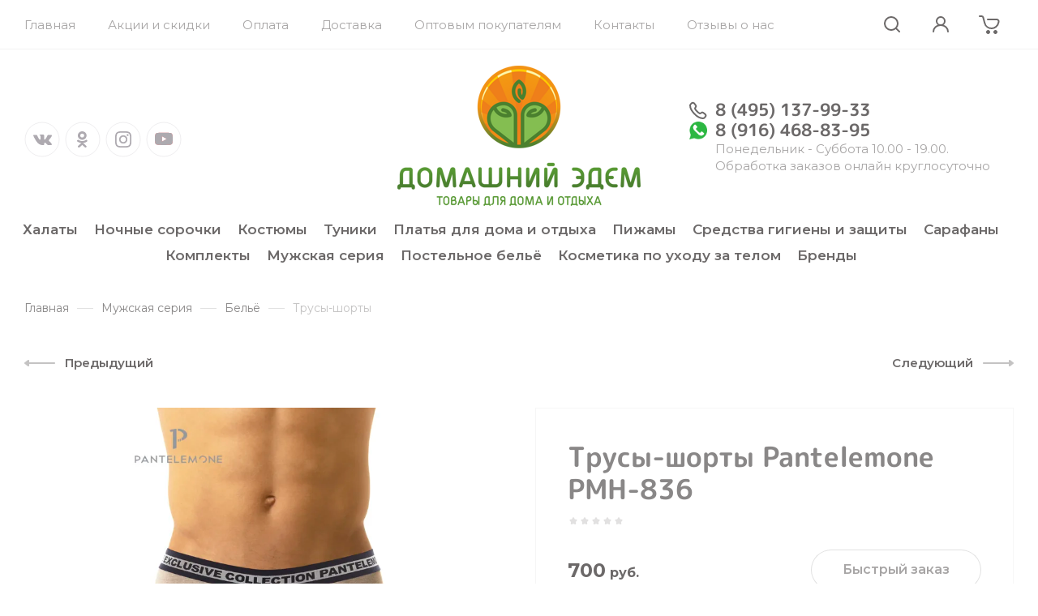

--- FILE ---
content_type: text/css
request_url: https://eden-home.ru/t/v3062/images/css/normalize.min.css
body_size: 3634
content:
/*! normalize.css v3.0.3 | MIT License | github.com/necolas/normalize.css */html{font-family:sans-serif;-ms-text-size-adjust:100%;-webkit-text-size-adjust:100%}body{margin:0}article,aside,details,figcaption,figure,footer,header,hgroup,main,menu,nav,section,summary{display:block}audio,canvas,progress,video{display:inline-block;vertical-align:baseline}audio:not([controls]){display:none;height:0}[hidden],template{display:none}a{background-color:transparent}a:active,a:hover{outline:0}abbr[title]{border-bottom:1px dotted}b,strong{font-weight:700}dfn{font-style:italic}h1{font-size:2em;margin:.67em 0}mark{background:#ff0;color:#000}small{font-size:80%}sub,sup{font-size:75%;line-height:0;position:relative;vertical-align:baseline}sup{top:-.5em}sub{bottom:-.25em}img{border:0}svg:not(:root){overflow:hidden}figure{margin:1em 40px}hr{box-sizing:content-box;height:0}pre{overflow:auto}code,kbd,pre,samp{font-family:monospace,monospace;font-size:1em}button,input,optgroup,select,textarea{color:inherit;font:inherit;margin:0}button{overflow:visible}button,select{text-transform:none}button,html input[type=button],input[type=reset]{-webkit-appearance:button;cursor:pointer}button[disabled],html input[disabled]{cursor:default}button::-moz-focus-inner,input::-moz-focus-inner{border:0;padding:0}input{line-height:normal}input[type=checkbox],input[type=radio]{box-sizing:border-box;padding:0}input[type=number]::-webkit-inner-spin-button,input[type=number]::-webkit-outer-spin-button{height:auto}input[type=search]{-webkit-appearance:none}input[type=search]::-webkit-search-cancel-button,input[type=search]::-webkit-search-decoration{-webkit-appearance:none}fieldset{border:1px solid silver;margin:0 2px;padding:.35em .625em .75em}legend{border:0;padding:0}textarea{overflow:auto}optgroup{font-weight:700}table{border-collapse:collapse;border-spacing:0}td,th{padding:0}.modules__cart__amount,.panel-cart__amount{text-overflow:ellipsis;overflow:hidden;width:24px!important;height:24px!important;line-height:23px!important}input,option,select,textarea{outline:0;max-width:100%}img{max-width:100%;height:auto}a{text-decoration:none}.contacts-bot__address-wrap{max-width:100%;min-width:0}html body .product-list.thumbs .product-item:hover .product-item__inner .line_1{opacity:1!important;visibility:visible!important;right:-20px!important}.product-list.thumbs .product-item:hover .shop-product-btn{opacity:1!important;visibility:visible!important}html body .product-list.thumbs .product-item:hover .product-item__inner .line_2{left:-20px!important;opacity:1!important;visibility:visible!important}html body .product-list.thumbs .product-item:hover .product-item__inner .line_3{bottom:-20px!important;opacity:1!important;visibility:visible!important}html body .product-list.thumbs .product-item:hover .product-item__inner .line_4{top:-20px!important;opacity:1!important;visibility:visible!important}.menu-cat .menu-cat__item:hover .menu-cat__item-text .menu-cat__wave{opacity:1!important;visibility:visible!important}.menu-cat .menu-cat__item{-webkit-transition:all .3s!important;-o-transition:all .3s!important;transition:all .3s!important}@media (min-width:1261px){html body .folders-block__item-big-pic{height:860px}html body .folders-block__item-pic{height:400px}}@media (max-width:1260px){html body .folders-block__item-big-pic{-webkit-background-size:contain!important;background-size:contain!important}html body .folders-block__item-pic{-webkit-background-size:contain!important;background-size:contain!important}}.product-list.thumbs .product-item__image a{-webkit-background-size:contain!important;background-size:contain!important}.card-slider.vertical .card-slider__image{-webkit-background-size:contain!important;background-size:contain!important}.product-list.thumbs .product-item:focus-within .product-item__params,.product-list.thumbs .product-item:focus-within .shop2-product-actions,.product-list.thumbs .product-item:focus-within .tpl-stars,.product-list.thumbs .product-item:hover .shop2-product-actions,.product-list.thumbs .product-item:hover .tpl-stars{display:block!important}html body .new{background-image:url(/d/whatsapp_icon.png);-webkit-background-size:22px 22px;background-size:22px 22px}.menu-cat .menu-cat__item .menu-cat__wave,.shop-product-data__nav li a .shop-product-data__wave{-webkit-animation:shadow 2s infinite cubic-bezier(1,1,0,0);animation:shadow 2s infinite cubic-bezier(1,1,0,0)}@keyframes shadow{from{background-position:0 0}50%{background-position:50px 0}to{background-position:100px 0}}.contacts-popup__phones.new{background-repeat:no-repeat}.contacts-popup__phones.new:before{display:none}html body .old a{color:rgba(108,105,105,.8);font-size:18px;font-weight:600;line-height:100%}html body .old{-webkit-background-size:20px;background-size:20px}.contact-bot__phone{padding-left:32px}.menu-cat__wave{width:100%!important}.menu-cat .menu-cat__div{padding:0 10px!important}.product-list.thumbs .product-item__image{height:unset!important}.product-list.thumbs .product-item__image a{display:block;position:relative!important}@media (min-width:1025px){.product-list.thumbs .product-item:hover .product-item__params{display:block;position:absolute;background:#fff;margin-left:-20px;padding-left:20px;margin-right:-20px;padding-right:20px;border-right:1px solid #f69e4d;border-bottom:1px solid #f69e4d;padding-bottom:20px}.product-list.thumbs .product-item:hover{z-index:100}.product-list.thumbs .product-item:hover .product-item__params:before{transform:scaleY(1)}.product-list.thumbs .product-item .product-item__params:before{content:'';border-left:1px solid #f69e4d;position:absolute;left:0;top:0;height:100%;transform-origin:top;transition:1.3s;transform:scaleY(0);transition-delay:3s}}@media (max-width:1024px){html body .product-list.thumbs .product-item .product-item__params{display:none!important}}.contacts-bot__address-wrap{background-image:url("data:image/svg+xml,%3Csvg xmlns='http://www.w3.org/2000/svg' viewBox='0 0 24 24' width='24' height='24' style='&%2310; fill: rgba(108, 105, 105, 0.8);&%2310;'%3E%3Cpath d='M12 23c-2.29 0-8-8.99-8-13.26A7.87 7.87 0 0 1 12 2c4.42 0 8 3.46 8 7.74C20 14 14.29 23 12 23zm0-19C8.62 4 6 6.63 6 9.74c0 .7.25 1.78.79 3.14a26.7 26.7 0 0 0 4.45 7.28c.3.32.56.55.76.7.2-.15.45-.38.76-.7.74-.79 1.59-1.92 2.4-3.24a26.7 26.7 0 0 0 2.05-4.04c.54-1.36.79-2.45.79-3.14C18 6.64 15.38 4 12 4zm0 10a4 4 0 1 1 0-8 4 4 0 0 1 0 8zm0-6a2 2 0 1 0 0 4 2 2 0 0 0 0-4z'/%3E%3C/svg%3E");-webkit-background-size:22px 22px;background-size:22px 22px;padding-left:32px;background-repeat:no-repeat;background-position:bottom left}.table-wrapper{display:flex;justify-content:center;flex-wrap:wrap}.slider-wrap .header-slider__pic{-webkit-background-size:contain!important;background-size:contain!important}.product-list .product-item__note{height:0;pointer-events:none;opacity:0}.contact-bot__phone{background-image:url(/d/bez_nazvaniya.svg);background-position:0 0;background-repeat:no-repeat;-webkit-background-size:contain;background-size:contain}.contacts-bot__mail{background-image:url("data:image/svg+xml,%3Csvg xmlns='http://www.w3.org/2000/svg' width='24' height='24' viewBox='0 0 24 24' style='&%2310; fill: rgba(108, 105, 105, 0.8);&%2310;'%3E%3Cpath d='M2 7c0-1.1.9-2 2-2h16a2 2 0 0 1 2 2v10a2 2 0 0 1-2 2H4a2 2 0 0 1-2-2V7zm16.4 0H5.8l6.7 5.2 6-5.2zM4 8.2V17h16V8.3l-6.8 6a1 1 0 0 1-1.3 0L4 8.2z'/%3E%3C/svg%3E");-webkit-background-size:22px 22px;background-size:22px 22px;padding-left:32px;background-repeat:no-repeat;background-position:bottom left}.kinds-block .kind-item:hover .kind-item__inner{position:static!important}@media (max-width:639px){.shop-pagelist__body .page-num{height:unset!important}.shop-pagelist__body .page-num a{width:100%}.shop-pagelist__body{width:unset!important}.shop-pagelist__body .page-delimetr{display:none!important}.shop-pagelist__body .page-num.page_first,.shop-pagelist__body .page-num.page_last{pointer-events:all!important}.shop-pagelist__body .page-dots{align-self:center}}@media (max-width:639px) and (min-width:388px){.shop-pagelist__body .page-dots,.shop-pagelist__body .page-num{display:inline-flex!important}}.product-list.thumbs .product-item{height:unset!important}.product-list.thumbs .product-item:hover .product-item__params{position:absolute;bottom:-281px;left:0;width:calc(100% + 40px)}.product-list.thumbs .product-item:focus-within .product-item__inner,.product-list.thumbs .product-item:hover .product-item__inner{position:static!important}@media (max-width:639px){.shop-pagelist__body .page-prev a{background:url(data:image/svg+xml,%3Csvg%20version%3D%221.1%22%20baseProfile%3D%22full%22%20xmlns%3D%22http%3A%2F%2Fwww.w3.org%2F2000%2Fsvg%22%20xmlns%3Axlink%3D%22http%3A%2F%2Fwww.w3.org%2F1999%2Fxlink%22%20xmlns%3Aev%3D%22http%3A%2F%2Fwww.w3.org%2F2001%2Fxml-events%22%20xml%3Aspace%3D%22preserve%22%20x%3D%220px%22%20y%3D%220px%22%20width%3D%2238px%22%20height%3D%228px%22%20%20viewBox%3D%220%200%2038%208%22%20preserveAspectRatio%3D%22none%22%20shape-rendering%3D%22geometricPrecision%22%3E%22%3Cpath%20fill-rule%3D%22evenodd%22%20clip-rule%3D%22evenodd%22%20d%3D%22M6%205.00059V6.99766C6%207.8538%204.89681%208.31407%204.18615%207.75444L0.379852%204.75688C-0.126617%204.35801%20-0.126617%203.64219%200.379852%203.24333L4.18615%200.245768C4.8968%20-0.313863%206%200.146403%206%201.00254V3.00059H37C37.5523%203.00059%2038%203.44828%2038%204.00059C38%204.5529%2037.5523%205.00059%2037%205.00059H6Z%22%20fill%3D%22%236c6969%22%2F%3E%3C%2Fsvg%3E) 50% no-repeat!important;margin:0 10px}.shop-pagelist__body .page-next a{background:url(data:image/svg+xml,%3Csvg%20version%3D%221.1%22%20baseProfile%3D%22full%22%20xmlns%3D%22http%3A%2F%2Fwww.w3.org%2F2000%2Fsvg%22%20xmlns%3Axlink%3D%22http%3A%2F%2Fwww.w3.org%2F1999%2Fxlink%22%20xmlns%3Aev%3D%22http%3A%2F%2Fwww.w3.org%2F2001%2Fxml-events%22%20xml%3Aspace%3D%22preserve%22%20x%3D%220px%22%20y%3D%220px%22%20width%3D%2238px%22%20height%3D%228px%22%20%20viewBox%3D%220%200%2038%208%22%20preserveAspectRatio%3D%22none%22%20shape-rendering%3D%22geometricPrecision%22%3E%22%3Cpath%20fill-rule%3D%22evenodd%22%20clip-rule%3D%22evenodd%22%20d%3D%22M32%205.00059V6.99766C32%207.8538%2033.1032%208.31407%2033.8138%207.75444L37.6201%204.75688C38.1266%204.35801%2038.1266%203.64219%2037.6201%203.24333L33.8138%200.245768C33.1032%20-0.313863%2032%200.146403%2032%201.00254V3.00059H1C0.447715%203.00059%200%203.44828%200%204.00059C0%204.5529%200.447715%205.00059%201%205.00059H32Z%22%20fill%3D%22%236c6969%22%2F%3E%3C%2Fsvg%3E) 50% no-repeat!important;margin:0 10px}}@media (max-width:430px){.shop-pagelist__body .page-next a,.shop-pagelist__body .page-prev a{margin-left:5px;margin-right:5px}.shop-pagelist__body .page-next a,.shop-pagelist__body .page-prev a{width:28px!important;-webkit-background-size:contain!important;background-size:contain!important}}.product-list.thumbs .product-item__params{margin-top:0!important;min-height:271px}@media (max-width:960px){.main-text__body .table-wrapper>table{display:flex;width:100%!important}}.product-list.thumbs .product-item__inner .line_1{border-top:1px solid #f69e4d;height:0!important}.product-list.thumbs .product-item__inner .line_2{height:0!important;border-bottom:1px solid #f69e4d}.product-list.thumbs .product-item__inner .line_3{width:0!important;border-left:1px solid #f69e4d}.product-list.thumbs .product-item__inner .line_4{width:0!important;border-right:1px solid #f69e4d}.shop2-product-options .option-item.razmer_block .option-body .jq-selectbox .jq-selectbox__dropdown{max-height:98px;overflow:auto}html body .shop2-product-options .shop2-texture-pick li{width:unset!important;height:unset!important}html body .shop2-product-options .shop2-texture-pick li:after{display:none}body .shop2-product-options .shop2-texture-pick li img{width:130px!important;height:unset!important;border-radius:0!important}.card-page__left.card_no_previews .card-slider.vertical .card-slider__items{height:100%!important}.card-page__left.card_no_previews .card-slider.vertical .card-slider__items .card-slider__image{height:520px!important}

--- FILE ---
content_type: text/css
request_url: https://eden-home.ru/t/v3062/images/theme1/theme.min.css
body_size: 97015
content:
@charset "utf-8";@import url(https://fonts.googleapis.com/css?family=Montserrat:400,400i,500,500i,600,600i,700,700i&display=swap&subset=cyrillic,cyrillic-ext);@font-face{font-family:Roundedmplus1c;src:url(/g/templates/shop2/2.110.2/childrens-goods/fonts/mplusrounded1c-bold.ttf);font-display:swap;font-weight:700;font-style:normal}@font-face{font-family:Roundedmplus1c;src:url(/g/templates/shop2/2.110.2/childrens-goods/fonts/mplusrounded1c-black.ttf);font-display:swap;font-weight:900;font-style:normal}@font-face{font-family:Roundedmplus1c;src:url(/g/templates/shop2/2.110.2/childrens-goods/fonts/mplusrounded1c-extrabold.ttf);font-display:swap;font-weight:800;font-style:normal}@font-face{font-family:Roundedmplus1c;src:url(/g/templates/shop2/2.110.2/childrens-goods/fonts/mplusrounded1c-light.ttf);font-display:swap;font-weight:300;font-style:normal}@font-face{font-family:Roundedmplus1c;src:url(/g/templates/shop2/2.110.2/childrens-goods/fonts/mplusrounded1c-medium.ttf);font-display:swap;font-weight:500;font-style:normal}@font-face{font-family:Roundedmplus1c;src:url(/g/templates/shop2/2.110.2/childrens-goods/fonts/mplusrounded1c-regular.ttf);font-display:swap;font-weight:400;font-style:normal}@font-face{font-family:Roundedmplus1c;src:url(/g/templates/shop2/2.110.2/childrens-goods/fonts/mplusrounded1c-thin.ttf);font-display:swap;font-weight:100;font-style:normal}html{font-family:sans-serif;-ms-text-size-adjust:100%;-webkit-text-size-adjust:100%;overflow-y:scroll}body{margin:0}article,aside,details,figcaption,figure,footer,header,hgroup,main,menu,nav,section,summary{display:block}audio,canvas,progress,video{display:inline-block;vertical-align:baseline}audio:not([controls]){display:none;height:0}[hidden],template{display:none}a{background-color:transparent}a:active,a:hover{outline:0}abbr[title]{border-bottom:1px dotted}b,strong{font-weight:700}dfn{font-style:italic}h1{font-size:2em;margin:.67em 0}mark{background:#ff0;color:#000}small{font-size:80%}sub,sup{font-size:75%;line-height:0;position:relative;vertical-align:baseline}sup{top:-.5em}sub{bottom:-.25em}img{border:0}svg:not(:root){overflow:hidden}figure{margin:1em 40px}hr{box-sizing:content-box;height:0}pre{overflow:auto}code,kbd,pre,samp{font-family:monospace,monospace;font-size:1em}button,input,optgroup,select,textarea{font:inherit;margin:0}button{overflow:visible}button,select{text-transform:none}button,html input[type=button],input[type=reset],input[type=submit]{-webkit-appearance:button;cursor:pointer}button[disabled],html input[disabled]{cursor:default}button::-moz-focus-inner,input::-moz-focus-inner{border:0;padding:0}input{line-height:normal}input[type=checkbox],input[type=radio]{box-sizing:border-box;padding:0}input[type=number]::-webkit-inner-spin-button,input[type=number]::-webkit-outer-spin-button{height:auto}input[type=search]{-webkit-appearance:textfield;box-sizing:content-box}input[type=search]::-webkit-search-cancel-button,input[type=search]::-webkit-search-decoration{-webkit-appearance:none}fieldset{border:1px solid silver;margin:0 2px;padding:.35em .625em .75em}legend{border:0;padding:0}textarea{overflow:auto}optgroup{font-weight:700}table{border-collapse:collapse}@media print{*{background:0 0!important;color:#000!important;box-shadow:none!important;text-shadow:none!important}a,a:visited{text-decoration:underline}a[href]:after{content:" (" attr(href) ")"}abbr[title]:after{content:" (" attr(title) ")"}blockquote,pre{border:1px solid #999;page-break-inside:avoid}thead{display:table-header-group}img,tr{page-break-inside:avoid}img{max-width:100%!important}@page{margin:.5cm}h2,h3,p{orphans:3;widows:3}h2,h3{page-break-after:avoid}}@media screen and (min-width:640px){.remodal{max-width:460px}}.remodal-wrapper{padding:0}.remodal-overlay{background:rgba(0,0,0,.25)}.hide{display:none}.show{display:block}.invisible{visibility:hidden}.visible{visibility:visible}.reset-indents{padding:0;margin:0}.reset-font{line-height:0;font-size:0}.clear-list{list-style:none;padding:0;margin:0}.clearfix:after,.clearfix:before{display:table;content:"";line-height:0;font-size:0}.clearfix:after{clear:both}.clear{visibility:hidden;clear:both;height:0;font-size:1px;line-height:0}.clear-self::after{display:block;visibility:hidden;clear:both;height:0;content:''}.overflowHidden{overflow:hidden}ins{text-decoration:none}.YMaps,.thumb,.ymaps-map{color:#000}.table{display:table}.table .tr{display:table-row}.table .tr .td{display:table-cell}.table0,.table1,.table2{border-collapse:collapse}.table0 td,.table1 td,.table2 td{padding:.5em}.table1,.table2{border:1px solid #afafaf}.table1 td,.table1 th,.table2 td,.table2 th{border:1px solid #afafaf}.table2 th{padding:.5em;color:#fff;background:red}.menu-default,.menu-default li,.menu-default ul{padding:0;margin:0;list-style:none}.table-wrapper,img,object,object embed,textarea{max-width:100%}.table-wrapper{overflow:auto}img{height:auto}table img{max-width:none}*{box-sizing:border-box;-webkit-tap-highlight-color:transparent}a{text-decoration:underline;color:#f69e4d}a:hover{text-decoration:none}a img{border-color:#6c6969}.shop-product-btn{position:relative;height:auto;min-height:auto;vertical-align:top;display:inline-block;color:#f69e4d;border:none;background:#fff;-moz-box-shadow:none;-webkit-box-shadow:none;box-shadow:none;outline:0;transition:all .3s;text-align:center;background-clip:border-box;cursor:pointer;text-decoration:none;-moz-appearance:none;-webkit-appearance:none}.shop-product-btn.type-1,.shop-product-btn.type-2{padding:20px 40px;font:600 16px Montserrat,Arial,Helvetica,sans-serif;transition:border-radius .3s linear,color .15s ease-in-out,opacity .3s ease-in-out,background .15s ease-in-out,box-shadow .15s ease-in-out;-webkit-border-radius:0;-moz-border-radius:0;-ms-border-radius:0;-o-border-radius:0;border-radius:0}.shop-product-btn.type-3{padding:18px 26px 19px;font:600 16px Montserrat,Arial,Helvetica,sans-serif;-webkit-border-radius:0;-moz-border-radius:0;-ms-border-radius:0;-o-border-radius:0;border-radius:0}.shop-product-btn:hover{color:#fff;border:none;box-shadow:none;background:#f69e4d}.shop-product-btn:active{color:#fff;border:none;box-shadow:none;background:#ea9649}.shop-product-btn.buy span{padding-left:42px;position:relative;display:inline-block}.shop-product-btn.buy span:before{position:absolute;content:'';top:50%;left:0;width:30px;height:24px;margin-top:-13px;transition:all .3s;background:url(data:image/svg+xml,%3Csvg%20version%3D%221.1%22%20baseProfile%3D%22full%22%20xmlns%3D%22http%3A%2F%2Fwww.w3.org%2F2000%2Fsvg%22%20xmlns%3Axlink%3D%22http%3A%2F%2Fwww.w3.org%2F1999%2Fxlink%22%20xmlns%3Aev%3D%22http%3A%2F%2Fwww.w3.org%2F2001%2Fxml-events%22%20xml%3Aspace%3D%22preserve%22%20x%3D%220px%22%20y%3D%220px%22%20width%3D%2226px%22%20height%3D%2223px%22%20%20viewBox%3D%220%200%2026%2023%22%20preserveAspectRatio%3D%22none%22%20shape-rendering%3D%22geometricPrecision%22%3E%22%3Cpath%20fill-rule%3D%22evenodd%22%20clip-rule%3D%22evenodd%22%20d%3D%22M1%20-9.15527e-05C0.447715%20-9.15527e-05%200%200.447624%200%200.999908C0%201.55219%200.447715%201.99991%201%201.99991H3.46344C3.91649%201.99991%204.31294%202.30449%204.42968%202.74225L6.30473%209.77369C7.44107%2014.035%2011.3003%2016.9999%2015.7105%2016.9999C20.415%2016.9999%2024.4463%2013.6355%2025.2879%209.00684L25.4556%208.08418C25.8423%205.95752%2024.2085%203.99991%2022.047%203.99991H11C10.4477%203.99991%2010%204.44762%2010%204.99991C10%205.55219%2010.4477%205.99991%2011%205.99991H22.047C22.9607%205.99991%2023.6513%206.82743%2023.4879%207.72641L23.3201%208.64907C22.6515%2012.3267%2019.4484%2014.9999%2015.7105%2014.9999C12.2064%2014.9999%209.14007%2012.6441%208.2372%209.25836L6.36215%202.22692C6.01195%200.91366%204.8226%20-9.15527e-05%203.46344%20-9.15527e-05H1ZM9%2020.4999C9%2019.1192%2010.1193%2017.9999%2011.5%2017.9999C12.8807%2017.9999%2014%2019.1192%2014%2020.4999C14%2021.8806%2012.8807%2022.9999%2011.5%2022.9999C10.1193%2022.9999%209%2021.8806%209%2020.4999ZM18%2020.4999C18%2019.1192%2019.1193%2017.9999%2020.5%2017.9999C21.8807%2017.9999%2023%2019.1192%2023%2020.4999C23%2021.8806%2021.8807%2022.9999%2020.5%2022.9999C19.1193%2022.9999%2018%2021.8806%2018%2020.4999Z%22%20fill%3D%22%23f69e4d%22%2F%3E%3C%2Fsvg%3E) 0 50% no-repeat}.shop-product-btn.buy:active span:before,.shop-product-btn.buy:hover span:before{background:url(data:image/svg+xml,%3Csvg%20version%3D%221.1%22%20baseProfile%3D%22full%22%20xmlns%3D%22http%3A%2F%2Fwww.w3.org%2F2000%2Fsvg%22%20xmlns%3Axlink%3D%22http%3A%2F%2Fwww.w3.org%2F1999%2Fxlink%22%20xmlns%3Aev%3D%22http%3A%2F%2Fwww.w3.org%2F2001%2Fxml-events%22%20xml%3Aspace%3D%22preserve%22%20x%3D%220px%22%20y%3D%220px%22%20width%3D%2226px%22%20height%3D%2223px%22%20%20viewBox%3D%220%200%2026%2023%22%20preserveAspectRatio%3D%22none%22%20shape-rendering%3D%22geometricPrecision%22%3E%3Cpath%20fill-rule%3D%22evenodd%22%20clip-rule%3D%22evenodd%22%20d%3D%22M1%20-9.15527e-05C0.447715%20-9.15527e-05%200%200.447624%200%200.999908C0%201.55219%200.447715%201.99991%201%201.99991H3.46344C3.91649%201.99991%204.31294%202.30449%204.42968%202.74225L6.30473%209.77369C7.44107%2014.035%2011.3003%2016.9999%2015.7105%2016.9999C20.415%2016.9999%2024.4463%2013.6355%2025.2879%209.00684L25.4556%208.08418C25.8423%205.95752%2024.2085%203.99991%2022.047%203.99991H11C10.4477%203.99991%2010%204.44762%2010%204.99991C10%205.55219%2010.4477%205.99991%2011%205.99991H22.047C22.9607%205.99991%2023.6513%206.82743%2023.4879%207.72641L23.3201%208.64907C22.6515%2012.3267%2019.4484%2014.9999%2015.7105%2014.9999C12.2064%2014.9999%209.14007%2012.6441%208.2372%209.25836L6.36215%202.22692C6.01195%200.91366%204.8226%20-9.15527e-05%203.46344%20-9.15527e-05H1ZM9%2020.4999C9%2019.1192%2010.1193%2017.9999%2011.5%2017.9999C12.8807%2017.9999%2014%2019.1192%2014%2020.4999C14%2021.8806%2012.8807%2022.9999%2011.5%2022.9999C10.1193%2022.9999%209%2021.8806%209%2020.4999ZM18%2020.4999C18%2019.1192%2019.1193%2017.9999%2020.5%2017.9999C21.8807%2017.9999%2023%2019.1192%2023%2020.4999C23%2021.8806%2021.8807%2022.9999%2020.5%2022.9999C19.1193%2022.9999%2018%2021.8806%2018%2020.4999Z%22%20fill%3D%22%23fff%22%2F%3E%3C%2Fsvg%3E) 0 50% no-repeat}.shop-product-btn.onrequest span{padding-left:42px;position:relative;display:inline-block}.shop-product-btn.onrequest span:before{position:absolute;content:'';top:50%;left:0;width:22px;height:22px;margin-top:-11px;transition:all .3s;background:url(data:image/svg+xml,%3Csvg%20version%3D%221.1%22%20baseProfile%3D%22full%22%20xmlns%3D%22http%3A%2F%2Fwww.w3.org%2F2000%2Fsvg%22%20xmlns%3Axlink%3D%22http%3A%2F%2Fwww.w3.org%2F1999%2Fxlink%22%20xmlns%3Aev%3D%22http%3A%2F%2Fwww.w3.org%2F2001%2Fxml-events%22%20xml%3Aspace%3D%22preserve%22%20x%3D%220px%22%20y%3D%220px%22%20width%3D%2222px%22%20height%3D%2222px%22%20%20viewBox%3D%220%200%2022%2022%22%20preserveAspectRatio%3D%22none%22%20shape-rendering%3D%22geometricPrecision%22%3E%22%3Cpath%20fill-rule%3D%22evenodd%22%20clip-rule%3D%22evenodd%22%20d%3D%22M11%200C9.61992%200%208.29926%200.254057%207.08225%200.717955L6.32463%200.313906C5.72316%20-0.00686876%204.96902%20-0.0121081%204.35392%200.378037C3.03295%201.2159%201.86433%202.26135%200.889422%203.46391C0.401122%204.06622%200.341089%204.87261%200.648728%205.52901L1.03078%206.34416C0.369431%207.75805%200%209.33584%200%2011C0%2017.076%204.92443%2022%2011%2022C17.076%2022%2022%2017.0756%2022%2011C22%209.30235%2021.6156%207.69462%2020.929%206.25911L21.2712%205.52901C21.5788%204.87261%2021.5188%204.06622%2021.0305%203.46391C20.0556%202.26135%2018.887%201.2159%2017.566%200.378037C16.9509%20-0.0121081%2016.1968%20-0.00686877%2015.5953%200.313906L14.8709%200.700235C13.6668%200.247588%2012.3624%200%2011%200ZM2%2011C2%206.02895%206.02862%202%2011%202C15.9711%202%2020%206.02862%2020%2011C20%2015.9711%2015.9714%2020%2011%2020C6.02895%2020%202%2015.9714%202%2011ZM7.70711%207.29289C7.31658%206.90237%206.68342%206.90237%206.29289%207.29289C5.90237%207.68342%205.90237%208.31658%206.29289%208.70711L10.2929%2012.7071L11%2013.4142L11.7071%2012.7071L14.7071%209.70711C15.0976%209.31658%2015.0976%208.68342%2014.7071%208.29289C14.3166%207.90237%2013.6834%207.90237%2013.2929%208.29289L11%2010.5858L7.70711%207.29289Z%22%20fill%3D%22%23f69e4d%22%2F%3E%3C%2Fsvg%3E) 0 50% no-repeat}.shop-product-btn.onrequest:active span:before,.shop-product-btn.onrequest:hover span:before{background:url(data:image/svg+xml,%3Csvg%20version%3D%221.1%22%20baseProfile%3D%22full%22%20xmlns%3D%22http%3A%2F%2Fwww.w3.org%2F2000%2Fsvg%22%20xmlns%3Axlink%3D%22http%3A%2F%2Fwww.w3.org%2F1999%2Fxlink%22%20xmlns%3Aev%3D%22http%3A%2F%2Fwww.w3.org%2F2001%2Fxml-events%22%20xml%3Aspace%3D%22preserve%22%20x%3D%220px%22%20y%3D%220px%22%20width%3D%2222px%22%20height%3D%2222px%22%20%20viewBox%3D%220%200%2022%2022%22%20preserveAspectRatio%3D%22none%22%20shape-rendering%3D%22geometricPrecision%22%3E%3Cpath%20fill-rule%3D%22evenodd%22%20clip-rule%3D%22evenodd%22%20d%3D%22M11%200C9.61992%200%208.29926%200.254057%207.08225%200.717955L6.32463%200.313906C5.72316%20-0.00686876%204.96902%20-0.0121081%204.35392%200.378037C3.03295%201.2159%201.86433%202.26135%200.889422%203.46391C0.401122%204.06622%200.341089%204.87261%200.648728%205.52901L1.03078%206.34416C0.369431%207.75805%200%209.33584%200%2011C0%2017.076%204.92443%2022%2011%2022C17.076%2022%2022%2017.0756%2022%2011C22%209.30235%2021.6156%207.69462%2020.929%206.25911L21.2712%205.52901C21.5788%204.87261%2021.5188%204.06622%2021.0305%203.46391C20.0556%202.26135%2018.887%201.2159%2017.566%200.378037C16.9509%20-0.0121081%2016.1968%20-0.00686877%2015.5953%200.313906L14.8709%200.700235C13.6668%200.247588%2012.3624%200%2011%200ZM2%2011C2%206.02895%206.02862%202%2011%202C15.9711%202%2020%206.02862%2020%2011C20%2015.9711%2015.9714%2020%2011%2020C6.02895%2020%202%2015.9714%202%2011ZM7.70711%207.29289C7.31658%206.90237%206.68342%206.90237%206.29289%207.29289C5.90237%207.68342%205.90237%208.31658%206.29289%208.70711L10.2929%2012.7071L11%2013.4142L11.7071%2012.7071L14.7071%209.70711C15.0976%209.31658%2015.0976%208.68342%2014.7071%208.29289C14.3166%207.90237%2013.6834%207.90237%2013.2929%208.29289L11%2010.5858L7.70711%207.29289Z%22%20fill%3D%22%23fff%22%2F%3E%3C%2Fsvg%3E) 0 50% no-repeat}.shop-product-btn.notavailable{color:rgba(108,105,105,.2)!important;border:none;box-shadow:none;background:#f9f9f9!important;pointer-events:none}body .product-compare{position:relative;border:none;padding:0}body .product-compare.product-compare-added{font-size:0}body .product-compare.product-compare-added .compare_checkbox{position:relative;display:inline-block;vertical-align:middle;height:24px;width:24px;margin-right:12px}body .product-compare.product-compare-added .compare_checkbox input{position:absolute;width:0;height:0;padding:0;overflow:hidden;visibility:hidden;padding:0;border:none;background:0 0;-webkit-appearance:none;-moz-appearance:none}body .product-compare.product-compare-added .compare_checkbox:before{position:absolute;cursor:pointer;content:'';top:0;left:0;right:0;bottom:0;transition:all .3s;box-shadow:inset 0 0 0 2px #f69e4d;background:url(data:image/svg+xml,%3Csvg%20version%3D%221.1%22%20baseProfile%3D%22full%22%20xmlns%3D%22http%3A%2F%2Fwww.w3.org%2F2000%2Fsvg%22%20xmlns%3Axlink%3D%22http%3A%2F%2Fwww.w3.org%2F1999%2Fxlink%22%20xmlns%3Aev%3D%22http%3A%2F%2Fwww.w3.org%2F2001%2Fxml-events%22%20xml%3Aspace%3D%22preserve%22%20x%3D%220px%22%20y%3D%220px%22%20width%3D%2210px%22%20height%3D%2210px%22%20%20viewBox%3D%220%200%2010%2010%22%20preserveAspectRatio%3D%22none%22%20shape-rendering%3D%22geometricPrecision%22%3E%22%3Crect%20width%3D%2210%22%20height%3D%2210%22%20fill%3D%22%23f69e4d%22%2F%3E%3C%2Fsvg%3E) 50% no-repeat}body .product-compare.product-compare-added .link-reset{color:#6c6969;font-size:15px;text-decoration:none;vertical-align:middle}body .product-compare.product-compare-added .link-reset span{font-weight:700}body .product-compare .compare_plus{position:relative;padding:3px 0 0 36px;min-height:24px;font:400 15px/24px Montserrat,Arial,Helvetica,sans-serif;color:#6c6969}body .product-compare .compare_plus:hover:before{box-shadow:inset 0 0 0 2px #f69e4d}body .product-compare .compare_plus:before{position:absolute;cursor:pointer;content:'';top:0;left:0;height:24px;width:24px;background:0 0;transition:all .3s;box-shadow:inset 0 0 0 1px rgba(108,105,105,.15)}body .product-compare .compare_plus input{position:absolute;width:0;height:0;padding:0;overflow:hidden;visibility:hidden;padding:0;border:none;background:0 0;-webkit-appearance:none;-moz-appearance:none}.gr-button-1{position:relative;height:auto;min-height:auto;vertical-align:top;display:inline-block;color:#fff;font:600 16px Montserrat,Arial,Helvetica,sans-serif;border:none;background:#f69e4d;-webkit-border-radius:30px;-moz-border-radius:30px;-ms-border-radius:30px;-o-border-radius:30px;border-radius:30px;-moz-box-shadow:none;-webkit-box-shadow:none;box-shadow:none;outline:0;transition:all .3s;text-align:center;padding:15px 30px 16px;background-clip:border-box;cursor:pointer;text-decoration:none;-moz-appearance:none;-webkit-appearance:none}@media screen and (max-width:639px){.gr-button-1{font-size:15px;padding:13px 30px 14px}}.gr-button-1:hover{color:#fff;border:none;box-shadow:0 8px 15px rgba(0,0,0,.04);background:#f8b171}.gr-button-1:active{color:#fff;border:none;box-shadow:0 8px 15px rgba(0,0,0,.04);background:#ea9649}.gr-button-2{position:relative;height:auto;min-height:auto;vertical-align:top;display:inline-block;color:rgba(108,105,105,.6);font:600 16px Montserrat,Arial,Helvetica,sans-serif;border:none;background:#fff;-webkit-border-radius:30px;-moz-border-radius:30px;-ms-border-radius:30px;-o-border-radius:30px;border-radius:30px;-moz-box-shadow:0 15px 15px rgba(0,0,0,.02);-webkit-box-shadow:0 15px 15px rgba(0,0,0,.02);box-shadow:0 15px 15px rgba(0,0,0,.02);outline:0;transition:all .3s;text-align:center;padding:15px 30px 16px;background-clip:border-box;cursor:pointer;text-decoration:none;-moz-appearance:none;-webkit-appearance:none}@media screen and (max-width:639px){.gr-button-2{font-size:15px;padding:13px 30px 14px}}.gr-button-2:hover{color:#f69e4d;border:none;box-shadow:0 8px 15px rgba(7,7,7,.08);background:#fff}.gr-button-2:active{color:#f69e4d;border:none;box-shadow:0 8px 15px rgba(7,7,7,.08);background:#fff}.cart-preview-container__clear,.cart-registration__right .shop2-btn,.comments-block .comments-reg .tpl-btns a,.comments-block .comments-reg .tpl-right .gr-button-1,.filter-block .shop2-filter__btns .filter-reset,.gr-button-3,.kinds-more__btn,.login-form .orders_btn,.login-form .register-btn a,.shop2-vendor-folders .gr-button-1,div.shop2-cart-update a{position:relative;background-clip:border-box;height:auto;min-height:auto;vertical-align:top;display:inline-block;color:rgba(108,105,105,.6);font:600 16px Montserrat,Arial,Helvetica,sans-serif;border:none;background:#fff;-webkit-border-radius:30px;-moz-border-radius:30px;-ms-border-radius:30px;-o-border-radius:30px;border-radius:30px;-moz-box-shadow:inset 0 0 0 1px rgba(108,105,105,.2);-webkit-box-shadow:inset 0 0 0 1px rgba(108,105,105,.2);box-shadow:inset 0 0 0 1px rgba(108,105,105,.2);outline:0;transition:all .3s;text-align:center;padding:15px 30px 16px;background-clip:border-box;cursor:pointer;text-decoration:none;-moz-appearance:none;-webkit-appearance:none}.cart-preview-container__clear:hover,.cart-registration__right .shop2-btn:hover,.comments-block .comments-reg .tpl-btns a:hover,.comments-block .comments-reg .tpl-right .gr-button-1:hover,.filter-block .shop2-filter__btns .filter-reset:hover,.gr-button-3:hover,.kinds-more__btn:hover,.login-form .orders_btn:hover,.login-form .register-btn a:hover,.shop2-vendor-folders .gr-button-1:hover,div.shop2-cart-update a:hover{color:#f69e4d;border:none;box-shadow:inset 0 0 0 1px #f69e4d;background:#fff}.cart-preview-container__clear:active,.cart-registration__right .shop2-btn:active,.comments-block .comments-reg .tpl-btns a:active,.comments-block .comments-reg .tpl-right .gr-button-1:active,.filter-block .shop2-filter__btns .filter-reset:active,.gr-button-3:active,.kinds-more__btn:active,.login-form .orders_btn:active,.login-form .register-btn a:active,.shop2-vendor-folders .gr-button-1:active,div.shop2-cart-update a:active{color:#f69e4d;border:none;box-shadow:inset 0 0 0 1px #f69e4d;background:#fff}@media screen and (max-width:639px){.cart-preview-container__clear,.cart-registration__right .shop2-btn,.comments-block .comments-reg .tpl-btns a,.comments-block .comments-reg .tpl-right .gr-button-1,.filter-block .shop2-filter__btns .filter-reset,.kinds-more__btn,.login-form .orders_btn,.login-form .register-btn a,div.shop2-cart-update a{font-size:15px;padding:13px 30px 14px}}.gr-button-4{position:relative;height:auto;min-height:auto;vertical-align:top;display:inline-block;color:#a0dd52;font:600 16px Montserrat,Arial,Helvetica,sans-serif;border:none;background:#6c6969;-webkit-border-radius:30px;-moz-border-radius:30px;-ms-border-radius:30px;-o-border-radius:30px;border-radius:30px;-moz-box-shadow:none;-webkit-box-shadow:none;box-shadow:none;outline:0;transition:all .3s;text-align:center;padding:15px 30px 16px;background-clip:border-box;cursor:pointer;text-decoration:none;-moz-appearance:none;-webkit-appearance:none}@media screen and (max-width:639px){.gr-button-4{font-size:15px;padding:13px 30px 14px}}.gr-button-4:hover{color:#a0dd52;border:none;box-shadow:none;background:#898787}.gr-button-4:active{color:#a0dd52;border:none;box-shadow:none;background:#615f5f}.cart-preview-container__delete,.gr-icon-btn,.slick-next,.slick-prev{position:relative;min-height:40px;width:40px;height:40px;display:inline-block;vertical-align:top;border:none;background:0 0;-moz-box-shadow:none;-webkit-box-shadow:none;box-shadow:none;background-clip:border-box;text-align:center;cursor:pointer;padding:0;font-size:0;outline:0;transition:all .3s;-webkit-appearance:none;-moz-appearance:none;-webkit-border-radius:50%;-moz-border-radius:50%;-ms-border-radius:50%;-o-border-radius:50%;border-radius:50%}.cart-preview-container__delete:hover,.gr-icon-btn:hover,.slick-next:hover,.slick-prev:hover{border:none;background:0 0;-moz-box-shadow:none;-webkit-box-shadow:none;box-shadow:none}.cart-preview-container__delete:hover:before,.gr-icon-btn:hover:before,.slick-next:hover:before,.slick-prev:hover:before{opacity:1}.cart-preview-container__delete:active,.gr-icon-btn:active,.slick-next:active,.slick-prev:active{border:none;background:0 0;-moz-box-shadow:none;-webkit-box-shadow:none;box-shadow:none}.cart-preview-container__delete:active:before,.gr-icon-btn:active:before,.slick-next:active:before,.slick-prev:active:before{opacity:1}.cart-preview-container__delete:before,.gr-icon-btn:before,.slick-next:before,.slick-prev:before{position:absolute;top:0;left:0;right:0;bottom:0;content:'';opacity:.6;transition:all .3s;background:url(data:image/svg+xml,%3Csvg%20version%3D%221.1%22%20baseProfile%3D%22full%22%20xmlns%3D%22http%3A%2F%2Fwww.w3.org%2F2000%2Fsvg%22%20xmlns%3Axlink%3D%22http%3A%2F%2Fwww.w3.org%2F1999%2Fxlink%22%20xmlns%3Aev%3D%22http%3A%2F%2Fwww.w3.org%2F2001%2Fxml-events%22%20xml%3Aspace%3D%22preserve%22%20x%3D%220px%22%20y%3D%220px%22%20width%3D%2212px%22%20height%3D%2212px%22%20%20viewBox%3D%220%200%2012%2012%22%20preserveAspectRatio%3D%22none%22%20shape-rendering%3D%22geometricPrecision%22%3E%22%3Cpath%20fill-rule%3D%22evenodd%22%20clip-rule%3D%22evenodd%22%20d%3D%22M7.34432%206L11.7216%201.62273C12.0928%201.25151%2012.0928%200.64964%2011.7216%200.278417C11.3504%20-0.0928057%2010.7485%20-0.0928057%2010.3773%200.278417L6%204.65568L1.62273%200.278417C1.25151%20-0.0928056%200.64964%20-0.0928056%200.278417%200.278417C-0.0928056%200.64964%20-0.0928056%201.25151%200.278417%201.62273L4.65568%206L0.278417%2010.3773C-0.0928057%2010.7485%20-0.0928057%2011.3504%200.278417%2011.7216C0.64964%2012.0928%201.25151%2012.0928%201.62273%2011.7216L6%207.34432L10.3773%2011.7216C10.7485%2012.0928%2011.3504%2012.0928%2011.7216%2011.7216C12.0928%2011.3504%2012.0928%2010.7485%2011.7216%2010.3773L7.34432%206Z%22%20fill%3D%22%236c6969%22%2F%3E%3C%2Fsvg%3E) 50% no-repeat}.slick-next,.slick-prev{background:#fff;width:60px;height:60px;min-height:60px}.slick-next:hover,.slick-prev:hover{background:#f8b171}.slick-next:hover:before,.slick-prev:hover:before{opacity:1;background:url(data:image/svg+xml,%3Csvg%20version%3D%221.1%22%20baseProfile%3D%22full%22%20xmlns%3D%22http%3A%2F%2Fwww.w3.org%2F2000%2Fsvg%22%20xmlns%3Axlink%3D%22http%3A%2F%2Fwww.w3.org%2F1999%2Fxlink%22%20xmlns%3Aev%3D%22http%3A%2F%2Fwww.w3.org%2F2001%2Fxml-events%22%20xml%3Aspace%3D%22preserve%22%20x%3D%220px%22%20y%3D%220px%22%20width%3D%2230px%22%20height%3D%228px%22%20%20viewBox%3D%220%200%2030%208%22%20preserveAspectRatio%3D%22none%22%20shape-rendering%3D%22geometricPrecision%22%3E%3Cpath%20fill-rule%3D%22evenodd%22%20clip-rule%3D%22evenodd%22%20d%3D%22M6%205V6.99706C6%207.85321%204.89681%208.31348%204.18616%207.75382L0.379852%204.75626C-0.126616%204.35741%20-0.126617%203.64159%200.37985%203.24274L4.18615%200.245174C4.89681%20-0.314482%206%200.145785%206%201.00194V3H29C29.5523%203%2030%203.44772%2030%204C30%204.55229%2029.5523%205%2029%205H6Z%22%20fill%3D%22%23fff%22%2F%3E%3C%2Fsvg%3E) 50% no-repeat}.slick-next:active,.slick-prev:active{background:#dd8e45}.slick-next:active:before,.slick-prev:active:before{opacity:1}.slick-next:before,.slick-prev:before{cursor:pointer;opacity:.5;background:url(data:image/svg+xml,%3Csvg%20version%3D%221.1%22%20baseProfile%3D%22full%22%20xmlns%3D%22http%3A%2F%2Fwww.w3.org%2F2000%2Fsvg%22%20xmlns%3Axlink%3D%22http%3A%2F%2Fwww.w3.org%2F1999%2Fxlink%22%20xmlns%3Aev%3D%22http%3A%2F%2Fwww.w3.org%2F2001%2Fxml-events%22%20xml%3Aspace%3D%22preserve%22%20x%3D%220px%22%20y%3D%220px%22%20width%3D%2230px%22%20height%3D%228px%22%20%20viewBox%3D%220%200%2030%208%22%20preserveAspectRatio%3D%22none%22%20shape-rendering%3D%22geometricPrecision%22%3E%22%3Cpath%20fill-rule%3D%22evenodd%22%20clip-rule%3D%22evenodd%22%20d%3D%22M6%205V6.99706C6%207.85321%204.89681%208.31348%204.18616%207.75382L0.379852%204.75626C-0.126616%204.35741%20-0.126617%203.64159%200.37985%203.24274L4.18615%200.245174C4.89681%20-0.314482%206%200.145785%206%201.00194V3H29C29.5523%203%2030%203.44772%2030%204C30%204.55229%2029.5523%205%2029%205H6Z%22%20fill%3D%22%236c6969%22%2F%3E%3C%2Fsvg%3E) 50% no-repeat}.slick-next:before{background:url(data:image/svg+xml,%3Csvg%20version%3D%221.1%22%20baseProfile%3D%22full%22%20xmlns%3D%22http%3A%2F%2Fwww.w3.org%2F2000%2Fsvg%22%20xmlns%3Axlink%3D%22http%3A%2F%2Fwww.w3.org%2F1999%2Fxlink%22%20xmlns%3Aev%3D%22http%3A%2F%2Fwww.w3.org%2F2001%2Fxml-events%22%20xml%3Aspace%3D%22preserve%22%20x%3D%220px%22%20y%3D%220px%22%20width%3D%2230px%22%20height%3D%228px%22%20%20viewBox%3D%220%200%2030%208%22%20preserveAspectRatio%3D%22none%22%20shape-rendering%3D%22geometricPrecision%22%3E%22%3Cpath%20fill-rule%3D%22evenodd%22%20clip-rule%3D%22evenodd%22%20d%3D%22M24%205V6.99706C24%207.85321%2025.1032%208.31348%2025.8138%207.75382L29.6201%204.75626C30.1266%204.35741%2030.1266%203.64159%2029.6201%203.24274L25.8138%200.245174C25.1032%20-0.314482%2024%200.145785%2024%201.00194V3H1C0.447715%203%200%203.44772%200%204C0%204.55229%200.447715%205%201%205H24Z%22%20fill%3D%22%236c6969%22%2F%3E%3C%2Fsvg%3E) 50% no-repeat}.slick-next:active:before,.slick-next:hover:before{background:url(data:image/svg+xml,%3Csvg%20version%3D%221.1%22%20baseProfile%3D%22full%22%20xmlns%3D%22http%3A%2F%2Fwww.w3.org%2F2000%2Fsvg%22%20xmlns%3Axlink%3D%22http%3A%2F%2Fwww.w3.org%2F1999%2Fxlink%22%20xmlns%3Aev%3D%22http%3A%2F%2Fwww.w3.org%2F2001%2Fxml-events%22%20xml%3Aspace%3D%22preserve%22%20x%3D%220px%22%20y%3D%220px%22%20width%3D%2230px%22%20height%3D%228px%22%20%20viewBox%3D%220%200%2030%208%22%20preserveAspectRatio%3D%22none%22%20shape-rendering%3D%22geometricPrecision%22%3E%3Cpath%20fill-rule%3D%22evenodd%22%20clip-rule%3D%22evenodd%22%20d%3D%22M24%205V6.99706C24%207.85321%2025.1032%208.31348%2025.8138%207.75382L29.6201%204.75626C30.1266%204.35741%2030.1266%203.64159%2029.6201%203.24274L25.8138%200.245174C25.1032%20-0.314482%2024%200.145785%2024%201.00194V3H1C0.447715%203%200%203.44772%200%204C0%204.55229%200.447715%205%201%205H24Z%22%20fill%3D%22%23fff%22%2F%3E%3C%2Fsvg%3E) 50% no-repeat}.slick-dots{margin:30px 0 0;padding:0;font-size:0;list-style:none;text-align:center}.slick-dots li{margin:0 8px;vertical-align:top;display:inline-block}@media screen and (max-width:410px){.slick-dots li{margin:0 5px}}.slick-dots li.slick-active button,.slick-dots li:hover button{background:#f69e4d;-moz-box-shadow:0 0 0 4px #f69e4d;-webkit-box-shadow:0 0 0 4px #f69e4d;box-shadow:0 0 0 4px #f69e4d}@media screen and (max-width:410px){.slick-dots li.slick-active button,.slick-dots li:hover button{-moz-box-shadow:0 0 0 2px #f69e4d;-webkit-box-shadow:0 0 0 2px #f69e4d;box-shadow:0 0 0 2px #f69e4d}}.slick-dots li button{width:6px;height:6px;font-size:0;padding:0;border:none;outline:0;background:rgba(0,0,0,.1);-webkit-appearance:none;-moz-appearance:none;transition:all .3s;-moz-box-shadow:none;-webkit-box-shadow:none;box-shadow:none;-webkit-border-radius:50%;-moz-border-radius:50%;-ms-border-radius:50%;-o-border-radius:50%;border-radius:50%}@media screen and (max-width:410px){.slick-dots li button{width:5px;height:5px}}.gr-field-style button,.gr-field-style input[type=button],.gr-field-style input[type=file],.gr-field-style input[type=submit],.shop2-btn,.tpl-button,.tpl-field button,.tpl-field input[type=button],.tpl-field input[type=file],.tpl-field input[type=submit],a.shop2-btn,a.tpl-button,button.shop2-btn,input[type=button].shop2-btn,input[type=submit].shop2-btn{position:relative;height:auto;min-height:auto;vertical-align:top;display:inline-block;color:#fff;font:600 16px Montserrat,Arial,Helvetica,sans-serif;border:none;background:#f69e4d;-webkit-border-radius:30px;-moz-border-radius:30px;-ms-border-radius:30px;-o-border-radius:30px;border-radius:30px;-moz-box-shadow:none;-webkit-box-shadow:none;box-shadow:none;outline:0;transition:all .3s;text-align:center;padding:15px 30px 16px;background-clip:border-box;cursor:pointer;text-decoration:none;-moz-appearance:none;-webkit-appearance:none}.gr-field-style button:hover,.gr-field-style input[type=button]:hover,.gr-field-style input[type=file]:hover,.gr-field-style input[type=submit]:hover,.shop2-btn:hover,.tpl-button:hover,.tpl-field button:hover,.tpl-field input[type=button]:hover,.tpl-field input[type=file]:hover,.tpl-field input[type=submit]:hover,a.shop2-btn:hover,a.tpl-button:hover,button.shop2-btn:hover,input[type=button].shop2-btn:hover,input[type=submit].shop2-btn:hover{color:#fff;border:none;box-shadow:0 8px 15px rgba(0,0,0,.04);background:#f8b171}.gr-field-style button:active,.gr-field-style input[type=button]:active,.gr-field-style input[type=file]:active,.gr-field-style input[type=submit]:active,.shop2-btn:active,.tpl-button:active,.tpl-field button:active,.tpl-field input[type=button]:active,.tpl-field input[type=file]:active,.tpl-field input[type=submit]:active,a.shop2-btn:active,a.tpl-button:active,button.shop2-btn:active,input[type=button].shop2-btn:active,input[type=submit].shop2-btn:active{color:#fff;border:none;box-shadow:0 8px 15px rgba(0,0,0,.04);background:#ea9649}.gr-field-style button.notavailable,.gr-field-style input[type=button].notavailable,.gr-field-style input[type=file].notavailable,.gr-field-style input[type=submit].notavailable,.shop2-btn.notavailable,.tpl-button.notavailable,.tpl-field button.notavailable,.tpl-field input[type=button].notavailable,.tpl-field input[type=file].notavailable,.tpl-field input[type=submit].notavailable,a.shop2-btn.notavailable,a.tpl-button.notavailable,button.shop2-btn.notavailable,input[type=button].shop2-btn.notavailable,input[type=submit].shop2-btn.notavailable{pointer-events:none;color:#5d5d5d;border:none;box-shadow:none;background:#dfdfdf}.gr-field-style button.disabled,.gr-field-style input[type=button].disabled,.gr-field-style input[type=file].disabled,.gr-field-style input[type=submit].disabled,.shop2-btn.disabled,.tpl-button.disabled,.tpl-field button.disabled,.tpl-field input[type=button].disabled,.tpl-field input[type=file].disabled,.tpl-field input[type=submit].disabled,a.shop2-btn.disabled,a.tpl-button.disabled,button.shop2-btn.disabled,input[type=button].shop2-btn.disabled,input[type=submit].shop2-btn.disabled{pointer-events:none;color:#5d5d5d;border:none;box-shadow:none;background:#dfdfdf}.shop2-product-folders a{position:relative;height:auto;min-height:auto;vertical-align:top;display:inline-block;white-space:normal;color:#fff;font:600 16px Montserrat,Arial,Helvetica,sans-serif;border:none;background:#f69e4d;-webkit-border-radius:30px;-moz-border-radius:30px;-ms-border-radius:30px;-o-border-radius:30px;border-radius:30px;-moz-box-shadow:none;-webkit-box-shadow:none;box-shadow:none;outline:0;transition:all .3s;text-align:center;padding:15px 30px 16px;background-clip:border-box;cursor:pointer;text-decoration:none;-moz-appearance:none;-webkit-appearance:none}.shop2-product-folders a span{display:none}.shop2-product-folders a:hover{color:#fff;border:none;box-shadow:0 8px 15px rgba(0,0,0,.04);background:#f8b171}.shop2-product-folders a:active{color:#fff;border:none;box-shadow:0 8px 15px rgba(0,0,0,.04);background:#ea9649}.gr-back-btn a{padding:15px 0;color:#6c6969;font-size:15px;font-weight:600;display:inline-block;padding-left:50px;position:relative;text-decoration:none;background:0 0;border-radius:0}.gr-back-btn a:active,.gr-back-btn a:hover{color:#6c6969;box-shadow:none;background:0 0}.gr-back-btn a:active:before,.gr-back-btn a:hover:before{background:url(data:image/svg+xml,%3Csvg%20version%3D%221.1%22%20baseProfile%3D%22full%22%20xmlns%3D%22http%3A%2F%2Fwww.w3.org%2F2000%2Fsvg%22%20xmlns%3Axlink%3D%22http%3A%2F%2Fwww.w3.org%2F1999%2Fxlink%22%20xmlns%3Aev%3D%22http%3A%2F%2Fwww.w3.org%2F2001%2Fxml-events%22%20xml%3Aspace%3D%22preserve%22%20x%3D%220px%22%20y%3D%220px%22%20width%3D%2238px%22%20height%3D%228px%22%20%20viewBox%3D%220%200%2038%208%22%20preserveAspectRatio%3D%22none%22%20shape-rendering%3D%22geometricPrecision%22%3E%22%3Cpath%20fill-rule%3D%22evenodd%22%20clip-rule%3D%22evenodd%22%20d%3D%22M6%205.00059V6.99766C6%207.8538%204.89681%208.31407%204.18615%207.75444L0.379852%204.75688C-0.126617%204.35801%20-0.126617%203.64219%200.379852%203.24333L4.18615%200.245768C4.8968%20-0.313863%206%200.146403%206%201.00254V3.00059H37C37.5523%203.00059%2038%203.44828%2038%204.00059C38%204.5529%2037.5523%205.00059%2037%205.00059H6Z%22%20fill%3D%22%236c6969%22%2F%3E%3C%2Fsvg%3E) 0 0 no-repeat}.gr-back-btn a:before{position:absolute;content:'';top:50%;left:0;width:38px;height:8px;margin-top:-4px;transition:all .3s;background:url(data:image/svg+xml,%3Csvg%20version%3D%221.1%22%20baseProfile%3D%22full%22%20xmlns%3D%22http%3A%2F%2Fwww.w3.org%2F2000%2Fsvg%22%20xmlns%3Axlink%3D%22http%3A%2F%2Fwww.w3.org%2F1999%2Fxlink%22%20xmlns%3Aev%3D%22http%3A%2F%2Fwww.w3.org%2F2001%2Fxml-events%22%20xml%3Aspace%3D%22preserve%22%20x%3D%220px%22%20y%3D%220px%22%20width%3D%2238px%22%20height%3D%228px%22%20%20viewBox%3D%220%200%2038%208%22%20preserveAspectRatio%3D%22none%22%20shape-rendering%3D%22geometricPrecision%22%3E%22%3Cpath%20opacity%3D%220.4%22%20fill-rule%3D%22evenodd%22%20clip-rule%3D%22evenodd%22%20d%3D%22M6%205.00059V6.99766C6%207.8538%204.89681%208.31407%204.18615%207.75444L0.379852%204.75688C-0.126617%204.35801%20-0.126617%203.64219%200.379852%203.24333L4.18615%200.245768C4.8968%20-0.313863%206%200.146403%206%201.00254V3.00059H37C37.5523%203.00059%2038%203.44828%2038%204.00059C38%204.5529%2037.5523%205.00059%2037%205.00059H6Z%22%20fill%3D%22%236c6969%22%2F%3E%3C%2Fsvg%3E) 0 0 no-repeat}body .mg-styler-label--checkbox{position:relative;cursor:pointer;display:inline-block;margin:16px 0;color:#6c6969;font:400 16px/normal Montserrat,Arial,Helvetica,sans-serif;padding-left:36px}body .mg-styler-label--checkbox:before{position:absolute;content:'';top:50%;left:0;margin-right:12px;margin-top:-12px;width:24px;height:24px;border:none;box-shadow:inset 0 0 0 1px rgba(108,105,105,.15);background:0 0;border-radius:0;transform:rotateX(.00001deg);transition:background-color .2s,box-shadow .2s}body .mg-styler-label--checkbox:hover{color:#6c6969}body .mg-styler-label--checkbox:hover:before{border:none;box-shadow:inset 0 0 0 2px #f69e4d;background:0 0}body .mg-styler-label--checkbox.checked{color:#6c6969}body .mg-styler-label--checkbox.checked:before{border:none;box-shadow:inset 0 0 0 2px #f69e4d;background:url(data:image/svg+xml,%3Csvg%20version%3D%221.1%22%20baseProfile%3D%22full%22%20xmlns%3D%22http%3A%2F%2Fwww.w3.org%2F2000%2Fsvg%22%20xmlns%3Axlink%3D%22http%3A%2F%2Fwww.w3.org%2F1999%2Fxlink%22%20xmlns%3Aev%3D%22http%3A%2F%2Fwww.w3.org%2F2001%2Fxml-events%22%20xml%3Aspace%3D%22preserve%22%20x%3D%220px%22%20y%3D%220px%22%20width%3D%2210px%22%20height%3D%2210px%22%20%20viewBox%3D%220%200%2010%2010%22%20preserveAspectRatio%3D%22none%22%20shape-rendering%3D%22geometricPrecision%22%3E%22%3Crect%20width%3D%2210%22%20height%3D%2210%22%20fill%3D%22%23f69e4d%22%2F%3E%3C%2Fsvg%3E) 50% no-repeat}body .mg-styler-label--checkbox.checked:hover{color:#6c6969}body .mg-styler-label--checkbox.checked:hover:before{border:none;box-shadow:inset 0 0 0 2px #f69e4d;background:url(data:image/svg+xml,%3Csvg%20version%3D%221.1%22%20baseProfile%3D%22full%22%20xmlns%3D%22http%3A%2F%2Fwww.w3.org%2F2000%2Fsvg%22%20xmlns%3Axlink%3D%22http%3A%2F%2Fwww.w3.org%2F1999%2Fxlink%22%20xmlns%3Aev%3D%22http%3A%2F%2Fwww.w3.org%2F2001%2Fxml-events%22%20xml%3Aspace%3D%22preserve%22%20x%3D%220px%22%20y%3D%220px%22%20width%3D%2210px%22%20height%3D%2210px%22%20%20viewBox%3D%220%200%2010%2010%22%20preserveAspectRatio%3D%22none%22%20shape-rendering%3D%22geometricPrecision%22%3E%22%3Crect%20width%3D%2210%22%20height%3D%2210%22%20fill%3D%22%23f69e4d%22%2F%3E%3C%2Fsvg%3E) 50% no-repeat}body .mg-styler-label--checkbox input{position:absolute;width:0;height:0;padding:0;opacity:0;visibility:hidden;-webkit-appearance:none}body .mg-styler-label--radio{position:relative;cursor:pointer;display:inline-block;margin:16px 0;color:#6c6969;font:400 16px/normal Montserrat,Arial,Helvetica,sans-serif;padding-left:38px}body .mg-styler-label--radio:before{position:absolute;content:'';top:50%;left:0;margin-right:12px;margin-top:-13px;width:26px;height:26px;border:none;box-shadow:inset 0 0 0 1px rgba(108,105,105,.6);background:#fff;border-radius:50%;transition:background-color .2s,box-shadow .2s,border .2s}body .mg-styler-label--radio:hover:before{border:none;box-shadow:inset 0 0 0 2px #f69e4d,inset 0 0 0 7px #fff;background:#fff}body .mg-styler-label--radio.checked:before{border:none;box-shadow:inset 0 0 0 2px #f69e4d,inset 0 0 0 7px #fff;background:#f69e4d}body .mg-styler-label--radio.checked:hover:before{border:none;box-shadow:inset 0 0 0 2px #f69e4d,inset 0 0 0 7px #fff;background:#f69e4d}body .mg-styler-label--radio input{position:absolute;width:0;height:0;padding:0;opacity:0;visibility:hidden;-webkit-appearance:none}.form-item .mg-styler-label--checkbox .required,.form-item .mg-styler-label--radio .required{padding-bottom:0;display:inline}.tpl-anketa-success-note{color:#6c6969;font:700 22px/normal Montserrat,Arial,Helvetica,sans-serif;text-align:center}.form-item .field-title,.form-item .tpl-title,.form-item>label>span:not(.tpl-required),.form-item>label>strong,.gr-field-style .field-title,.gr-field-style .tpl-title,.gr-field-style>label>span:not(.tpl-required),.gr-field-style>label>strong,.option-item .field-title,.option-item .tpl-title,.option-item>label>span:not(.tpl-required),.option-item>label>strong,.tpl-field .field-title,.tpl-field .tpl-title,.tpl-field>label>span:not(.tpl-required),.tpl-field>label>strong{color:#6c6969;font:600 15px/normal Montserrat,Arial,Helvetica,sans-serif;padding:0 0 6px;margin:0;display:block}.form-item .field-title .required,.form-item .tpl-title .required,.form-item>label>span:not(.tpl-required) .required,.form-item>label>strong .required,.gr-field-style .field-title .required,.gr-field-style .tpl-title .required,.gr-field-style>label>span:not(.tpl-required) .required,.gr-field-style>label>strong .required,.option-item .field-title .required,.option-item .tpl-title .required,.option-item>label>span:not(.tpl-required) .required,.option-item>label>strong .required,.tpl-field .field-title .required,.tpl-field .tpl-title .required,.tpl-field>label>span:not(.tpl-required) .required,.tpl-field>label>strong .required{padding-left:2px}.form-item .field-note,.gr-field-style .field-note,.option-item .field-note,.tpl-field .field-note{color:rgba(108,105,105,.6);font:500 13px/normal Montserrat,Arial,Helvetica,sans-serif;padding:4px 0 0 0;display:block}.form-item .error-message,.gr-field-style .error-message,.option-item .error-message,.tpl-field .error-message{color:#e13439;font:500 13px/normal Montserrat,Arial,Helvetica,sans-serif;padding:0 0 10px;display:block}.form-item .field-required-mark,.gr-field-style .field-required-mark,.option-item .field-required-mark,.tpl-field .field-required-mark{color:#e13439}.form-item.field-error input[type=email],.form-item.field-error input[type=number],.form-item.field-error input[type=password],.form-item.field-error input[type=tel],.form-item.field-error input[type=text],.form-item.field-error select[multiple],.form-item.field-error textarea,.gr-field-style.field-error input[type=email],.gr-field-style.field-error input[type=number],.gr-field-style.field-error input[type=password],.gr-field-style.field-error input[type=tel],.gr-field-style.field-error input[type=text],.gr-field-style.field-error select[multiple],.gr-field-style.field-error textarea,.option-item.field-error input[type=email],.option-item.field-error input[type=number],.option-item.field-error input[type=password],.option-item.field-error input[type=tel],.option-item.field-error input[type=text],.option-item.field-error select[multiple],.option-item.field-error textarea,.tpl-field.field-error input[type=email],.tpl-field.field-error input[type=number],.tpl-field.field-error input[type=password],.tpl-field.field-error input[type=tel],.tpl-field.field-error input[type=text],.tpl-field.field-error select[multiple],.tpl-field.field-error textarea{color:#6c6969;background:#fff;border:none;-moz-box-shadow:inset 0 0 0 2px #e13439;-webkit-box-shadow:inset 0 0 0 2px #e13439;box-shadow:inset 0 0 0 2px #e13439}.form-item.field-error select:not([multiple]),.gr-field-style.field-error select:not([multiple]),.option-item.field-error select:not([multiple]),.tpl-field.field-error select:not([multiple]){color:#6c6969;background:url(data:image/svg+xml,%3Csvg%20version%3D%221.1%22%20baseProfile%3D%22full%22%20xmlns%3D%22http%3A%2F%2Fwww.w3.org%2F2000%2Fsvg%22%20xmlns%3Axlink%3D%22http%3A%2F%2Fwww.w3.org%2F1999%2Fxlink%22%20xmlns%3Aev%3D%22http%3A%2F%2Fwww.w3.org%2F2001%2Fxml-events%22%20xml%3Aspace%3D%22preserve%22%20x%3D%220px%22%20y%3D%220px%22%20width%3D%228px%22%20height%3D%226px%22%20%20viewBox%3D%220%200%208%206%22%20preserveAspectRatio%3D%22none%22%20shape-rendering%3D%22geometricPrecision%22%3E%22%3Cpath%20d%3D%22M1.00158%20-0.000503846L6.99745%20-0.000503584C7.85371%20-0.000503546%208.31403%201.10269%207.75431%201.81334L4.75637%205.61965C4.35746%206.12611%203.64156%206.12611%203.24265%205.61965L0.244716%201.81334C-0.315011%201.10269%200.145317%20-0.000503883%201.00158%20-0.000503846Z%22%20fill%3D%22%236c6969%22%2F%3E%3C%2Fsvg%3E) right 16px top 50% no-repeat #fff;border:none;-moz-box-shadow:inset 0 0 0 2px #e13439;-webkit-box-shadow:inset 0 0 0 2px #e13439;box-shadow:inset 0 0 0 2px #e13439}.form-item input[type=email],.form-item input[type=number],.form-item input[type=password],.form-item input[type=tel],.form-item input[type=text],.gr-field-style input[type=email],.gr-field-style input[type=number],.gr-field-style input[type=password],.gr-field-style input[type=tel],.gr-field-style input[type=text],.option-item input[type=email],.option-item input[type=number],.option-item input[type=password],.option-item input[type=tel],.option-item input[type=text],.tpl-field input[type=email],.tpl-field input[type=number],.tpl-field input[type=password],.tpl-field input[type=tel],.tpl-field input[type=text]{font:400 16px/normal Montserrat,Arial,Helvetica,sans-serif;color:rgba(108,105,105,.5);border:none;background:#fff;-moz-box-shadow:inset 0 0 0 1px rgba(108,105,105,.15);-webkit-box-shadow:inset 0 0 0 1px rgba(108,105,105,.15);box-shadow:inset 0 0 0 1px rgba(108,105,105,.15);-webkit-border-radius:0;-moz-border-radius:0;-ms-border-radius:0;-o-border-radius:0;border-radius:0;padding:15px 16px 16px;width:100%;height:auto;outline:0;-webkit-appearance:none;-moz-appearance:none;transition:all .3s}@media screen and (max-width:639px){.form-item input[type=email],.form-item input[type=number],.form-item input[type=password],.form-item input[type=tel],.form-item input[type=text],.gr-field-style input[type=email],.gr-field-style input[type=number],.gr-field-style input[type=password],.gr-field-style input[type=tel],.gr-field-style input[type=text],.option-item input[type=email],.option-item input[type=number],.option-item input[type=password],.option-item input[type=tel],.option-item input[type=text],.tpl-field input[type=email],.tpl-field input[type=number],.tpl-field input[type=password],.tpl-field input[type=tel],.tpl-field input[type=text]{padding:13px 16px 14px 16px;font-size:15px}}.form-item input[type=email]:hover,.form-item input[type=number]:hover,.form-item input[type=password]:hover,.form-item input[type=tel]:hover,.form-item input[type=text]:hover,.gr-field-style input[type=email]:hover,.gr-field-style input[type=number]:hover,.gr-field-style input[type=password]:hover,.gr-field-style input[type=tel]:hover,.gr-field-style input[type=text]:hover,.option-item input[type=email]:hover,.option-item input[type=number]:hover,.option-item input[type=password]:hover,.option-item input[type=tel]:hover,.option-item input[type=text]:hover,.tpl-field input[type=email]:hover,.tpl-field input[type=number]:hover,.tpl-field input[type=password]:hover,.tpl-field input[type=tel]:hover,.tpl-field input[type=text]:hover{color:#6c6969;border:none;background:#fff;-moz-box-shadow:inset 0 0 0 2px #f69e4d;-webkit-box-shadow:inset 0 0 0 2px #f69e4d;box-shadow:inset 0 0 0 2px #f69e4d}.form-item input[type=email]:hover::-webkit-input-placeholder,.form-item input[type=number]:hover::-webkit-input-placeholder,.form-item input[type=password]:hover::-webkit-input-placeholder,.form-item input[type=tel]:hover::-webkit-input-placeholder,.form-item input[type=text]:hover::-webkit-input-placeholder,.gr-field-style input[type=email]:hover::-webkit-input-placeholder,.gr-field-style input[type=number]:hover::-webkit-input-placeholder,.gr-field-style input[type=password]:hover::-webkit-input-placeholder,.gr-field-style input[type=tel]:hover::-webkit-input-placeholder,.gr-field-style input[type=text]:hover::-webkit-input-placeholder,.option-item input[type=email]:hover::-webkit-input-placeholder,.option-item input[type=number]:hover::-webkit-input-placeholder,.option-item input[type=password]:hover::-webkit-input-placeholder,.option-item input[type=tel]:hover::-webkit-input-placeholder,.option-item input[type=text]:hover::-webkit-input-placeholder,.tpl-field input[type=email]:hover::-webkit-input-placeholder,.tpl-field input[type=number]:hover::-webkit-input-placeholder,.tpl-field input[type=password]:hover::-webkit-input-placeholder,.tpl-field input[type=tel]:hover::-webkit-input-placeholder,.tpl-field input[type=text]:hover::-webkit-input-placeholder{color:#6c6969}.form-item input[type=email]:hover:moz-placeholder,.form-item input[type=number]:hover:moz-placeholder,.form-item input[type=password]:hover:moz-placeholder,.form-item input[type=tel]:hover:moz-placeholder,.form-item input[type=text]:hover:moz-placeholder,.gr-field-style input[type=email]:hover:moz-placeholder,.gr-field-style input[type=number]:hover:moz-placeholder,.gr-field-style input[type=password]:hover:moz-placeholder,.gr-field-style input[type=tel]:hover:moz-placeholder,.gr-field-style input[type=text]:hover:moz-placeholder,.option-item input[type=email]:hover:moz-placeholder,.option-item input[type=number]:hover:moz-placeholder,.option-item input[type=password]:hover:moz-placeholder,.option-item input[type=tel]:hover:moz-placeholder,.option-item input[type=text]:hover:moz-placeholder,.tpl-field input[type=email]:hover:moz-placeholder,.tpl-field input[type=number]:hover:moz-placeholder,.tpl-field input[type=password]:hover:moz-placeholder,.tpl-field input[type=tel]:hover:moz-placeholder,.tpl-field input[type=text]:hover:moz-placeholder{color:#6c6969}.form-item input[type=email]:hover::-moz-placeholder,.form-item input[type=number]:hover::-moz-placeholder,.form-item input[type=password]:hover::-moz-placeholder,.form-item input[type=tel]:hover::-moz-placeholder,.form-item input[type=text]:hover::-moz-placeholder,.gr-field-style input[type=email]:hover::-moz-placeholder,.gr-field-style input[type=number]:hover::-moz-placeholder,.gr-field-style input[type=password]:hover::-moz-placeholder,.gr-field-style input[type=tel]:hover::-moz-placeholder,.gr-field-style input[type=text]:hover::-moz-placeholder,.option-item input[type=email]:hover::-moz-placeholder,.option-item input[type=number]:hover::-moz-placeholder,.option-item input[type=password]:hover::-moz-placeholder,.option-item input[type=tel]:hover::-moz-placeholder,.option-item input[type=text]:hover::-moz-placeholder,.tpl-field input[type=email]:hover::-moz-placeholder,.tpl-field input[type=number]:hover::-moz-placeholder,.tpl-field input[type=password]:hover::-moz-placeholder,.tpl-field input[type=tel]:hover::-moz-placeholder,.tpl-field input[type=text]:hover::-moz-placeholder{color:#6c6969}.form-item input[type=email]:hover:-ms-input-placeholder,.form-item input[type=number]:hover:-ms-input-placeholder,.form-item input[type=password]:hover:-ms-input-placeholder,.form-item input[type=tel]:hover:-ms-input-placeholder,.form-item input[type=text]:hover:-ms-input-placeholder,.gr-field-style input[type=email]:hover:-ms-input-placeholder,.gr-field-style input[type=number]:hover:-ms-input-placeholder,.gr-field-style input[type=password]:hover:-ms-input-placeholder,.gr-field-style input[type=tel]:hover:-ms-input-placeholder,.gr-field-style input[type=text]:hover:-ms-input-placeholder,.option-item input[type=email]:hover:-ms-input-placeholder,.option-item input[type=number]:hover:-ms-input-placeholder,.option-item input[type=password]:hover:-ms-input-placeholder,.option-item input[type=tel]:hover:-ms-input-placeholder,.option-item input[type=text]:hover:-ms-input-placeholder,.tpl-field input[type=email]:hover:-ms-input-placeholder,.tpl-field input[type=number]:hover:-ms-input-placeholder,.tpl-field input[type=password]:hover:-ms-input-placeholder,.tpl-field input[type=tel]:hover:-ms-input-placeholder,.tpl-field input[type=text]:hover:-ms-input-placeholder{color:#6c6969}.form-item input[type=email]:focus,.form-item input[type=number]:focus,.form-item input[type=password]:focus,.form-item input[type=tel]:focus,.form-item input[type=text]:focus,.gr-field-style input[type=email]:focus,.gr-field-style input[type=number]:focus,.gr-field-style input[type=password]:focus,.gr-field-style input[type=tel]:focus,.gr-field-style input[type=text]:focus,.option-item input[type=email]:focus,.option-item input[type=number]:focus,.option-item input[type=password]:focus,.option-item input[type=tel]:focus,.option-item input[type=text]:focus,.tpl-field input[type=email]:focus,.tpl-field input[type=number]:focus,.tpl-field input[type=password]:focus,.tpl-field input[type=tel]:focus,.tpl-field input[type=text]:focus{color:#6c6969;border:none;background:#fff;-moz-box-shadow:inset 0 0 0 2px #f69e4d;-webkit-box-shadow:inset 0 0 0 2px #f69e4d;box-shadow:inset 0 0 0 2px #f69e4d}.form-item input[type=email]::-webkit-input-placeholder,.form-item input[type=number]::-webkit-input-placeholder,.form-item input[type=password]::-webkit-input-placeholder,.form-item input[type=tel]::-webkit-input-placeholder,.form-item input[type=text]::-webkit-input-placeholder,.gr-field-style input[type=email]::-webkit-input-placeholder,.gr-field-style input[type=number]::-webkit-input-placeholder,.gr-field-style input[type=password]::-webkit-input-placeholder,.gr-field-style input[type=tel]::-webkit-input-placeholder,.gr-field-style input[type=text]::-webkit-input-placeholder,.option-item input[type=email]::-webkit-input-placeholder,.option-item input[type=number]::-webkit-input-placeholder,.option-item input[type=password]::-webkit-input-placeholder,.option-item input[type=tel]::-webkit-input-placeholder,.option-item input[type=text]::-webkit-input-placeholder,.tpl-field input[type=email]::-webkit-input-placeholder,.tpl-field input[type=number]::-webkit-input-placeholder,.tpl-field input[type=password]::-webkit-input-placeholder,.tpl-field input[type=tel]::-webkit-input-placeholder,.tpl-field input[type=text]::-webkit-input-placeholder{color:rgba(108,105,105,.5);opacity:1!important}.form-item input[type=email]:moz-placeholder,.form-item input[type=number]:moz-placeholder,.form-item input[type=password]:moz-placeholder,.form-item input[type=tel]:moz-placeholder,.form-item input[type=text]:moz-placeholder,.gr-field-style input[type=email]:moz-placeholder,.gr-field-style input[type=number]:moz-placeholder,.gr-field-style input[type=password]:moz-placeholder,.gr-field-style input[type=tel]:moz-placeholder,.gr-field-style input[type=text]:moz-placeholder,.option-item input[type=email]:moz-placeholder,.option-item input[type=number]:moz-placeholder,.option-item input[type=password]:moz-placeholder,.option-item input[type=tel]:moz-placeholder,.option-item input[type=text]:moz-placeholder,.tpl-field input[type=email]:moz-placeholder,.tpl-field input[type=number]:moz-placeholder,.tpl-field input[type=password]:moz-placeholder,.tpl-field input[type=tel]:moz-placeholder,.tpl-field input[type=text]:moz-placeholder{color:rgba(108,105,105,.5);opacity:1!important}.form-item input[type=email]::-moz-placeholder,.form-item input[type=number]::-moz-placeholder,.form-item input[type=password]::-moz-placeholder,.form-item input[type=tel]::-moz-placeholder,.form-item input[type=text]::-moz-placeholder,.gr-field-style input[type=email]::-moz-placeholder,.gr-field-style input[type=number]::-moz-placeholder,.gr-field-style input[type=password]::-moz-placeholder,.gr-field-style input[type=tel]::-moz-placeholder,.gr-field-style input[type=text]::-moz-placeholder,.option-item input[type=email]::-moz-placeholder,.option-item input[type=number]::-moz-placeholder,.option-item input[type=password]::-moz-placeholder,.option-item input[type=tel]::-moz-placeholder,.option-item input[type=text]::-moz-placeholder,.tpl-field input[type=email]::-moz-placeholder,.tpl-field input[type=number]::-moz-placeholder,.tpl-field input[type=password]::-moz-placeholder,.tpl-field input[type=tel]::-moz-placeholder,.tpl-field input[type=text]::-moz-placeholder{color:rgba(108,105,105,.5);opacity:1!important}.form-item input[type=email]:-ms-input-placeholder,.form-item input[type=number]:-ms-input-placeholder,.form-item input[type=password]:-ms-input-placeholder,.form-item input[type=tel]:-ms-input-placeholder,.form-item input[type=text]:-ms-input-placeholder,.gr-field-style input[type=email]:-ms-input-placeholder,.gr-field-style input[type=number]:-ms-input-placeholder,.gr-field-style input[type=password]:-ms-input-placeholder,.gr-field-style input[type=tel]:-ms-input-placeholder,.gr-field-style input[type=text]:-ms-input-placeholder,.option-item input[type=email]:-ms-input-placeholder,.option-item input[type=number]:-ms-input-placeholder,.option-item input[type=password]:-ms-input-placeholder,.option-item input[type=tel]:-ms-input-placeholder,.option-item input[type=text]:-ms-input-placeholder,.tpl-field input[type=email]:-ms-input-placeholder,.tpl-field input[type=number]:-ms-input-placeholder,.tpl-field input[type=password]:-ms-input-placeholder,.tpl-field input[type=tel]:-ms-input-placeholder,.tpl-field input[type=text]:-ms-input-placeholder{color:rgba(108,105,105,.5);opacity:1!important}.form-item input[type=email]::-webkit-inner-spin-button,.form-item input[type=email]::-webkit-outer-spin-button,.form-item input[type=number]::-webkit-inner-spin-button,.form-item input[type=number]::-webkit-outer-spin-button,.form-item input[type=password]::-webkit-inner-spin-button,.form-item input[type=password]::-webkit-outer-spin-button,.form-item input[type=tel]::-webkit-inner-spin-button,.form-item input[type=tel]::-webkit-outer-spin-button,.form-item input[type=text]::-webkit-inner-spin-button,.form-item input[type=text]::-webkit-outer-spin-button,.gr-field-style input[type=email]::-webkit-inner-spin-button,.gr-field-style input[type=email]::-webkit-outer-spin-button,.gr-field-style input[type=number]::-webkit-inner-spin-button,.gr-field-style input[type=number]::-webkit-outer-spin-button,.gr-field-style input[type=password]::-webkit-inner-spin-button,.gr-field-style input[type=password]::-webkit-outer-spin-button,.gr-field-style input[type=tel]::-webkit-inner-spin-button,.gr-field-style input[type=tel]::-webkit-outer-spin-button,.gr-field-style input[type=text]::-webkit-inner-spin-button,.gr-field-style input[type=text]::-webkit-outer-spin-button,.option-item input[type=email]::-webkit-inner-spin-button,.option-item input[type=email]::-webkit-outer-spin-button,.option-item input[type=number]::-webkit-inner-spin-button,.option-item input[type=number]::-webkit-outer-spin-button,.option-item input[type=password]::-webkit-inner-spin-button,.option-item input[type=password]::-webkit-outer-spin-button,.option-item input[type=tel]::-webkit-inner-spin-button,.option-item input[type=tel]::-webkit-outer-spin-button,.option-item input[type=text]::-webkit-inner-spin-button,.option-item input[type=text]::-webkit-outer-spin-button,.tpl-field input[type=email]::-webkit-inner-spin-button,.tpl-field input[type=email]::-webkit-outer-spin-button,.tpl-field input[type=number]::-webkit-inner-spin-button,.tpl-field input[type=number]::-webkit-outer-spin-button,.tpl-field input[type=password]::-webkit-inner-spin-button,.tpl-field input[type=password]::-webkit-outer-spin-button,.tpl-field input[type=tel]::-webkit-inner-spin-button,.tpl-field input[type=tel]::-webkit-outer-spin-button,.tpl-field input[type=text]::-webkit-inner-spin-button,.tpl-field input[type=text]::-webkit-outer-spin-button{-webkit-appearance:none;margin:0}.form-item input[type=email].small-field,.form-item input[type=number].small-field,.form-item input[type=password].small-field,.form-item input[type=tel].small-field,.form-item input[type=text].small-field,.gr-field-style input[type=email].small-field,.gr-field-style input[type=number].small-field,.gr-field-style input[type=password].small-field,.gr-field-style input[type=tel].small-field,.gr-field-style input[type=text].small-field,.option-item input[type=email].small-field,.option-item input[type=number].small-field,.option-item input[type=password].small-field,.option-item input[type=tel].small-field,.option-item input[type=text].small-field,.tpl-field input[type=email].small-field,.tpl-field input[type=number].small-field,.tpl-field input[type=password].small-field,.tpl-field input[type=tel].small-field,.tpl-field input[type=text].small-field{font:400 16px/normal Montserrat,Arial,Helvetica,sans-serif;padding:15px 16px 16px}.form-item textarea,.gr-field-style textarea,.option-item textarea,.tpl-field textarea{font:400 16px/normal Montserrat,Arial,Helvetica,sans-serif;color:rgba(108,105,105,.5);border:none;background:#fff;-moz-box-shadow:inset 0 0 0 1px rgba(108,105,105,.15);-webkit-box-shadow:inset 0 0 0 1px rgba(108,105,105,.15);box-shadow:inset 0 0 0 1px rgba(108,105,105,.15);-webkit-border-radius:0;-moz-border-radius:0;-ms-border-radius:0;-o-border-radius:0;border-radius:0;padding:15px 16px 16px;width:100%;min-width:100%;min-height:100px;height:auto;outline:0;-webkit-appearance:none;-moz-appearance:none;transition:all .3s}@media screen and (max-width:639px){.form-item textarea,.gr-field-style textarea,.option-item textarea,.tpl-field textarea{padding:13px 16px 14px 16px;font-size:15px}}.form-item textarea:hover,.gr-field-style textarea:hover,.option-item textarea:hover,.tpl-field textarea:hover{color:#6c6969;border:none;background:#fff;-moz-box-shadow:inset 0 0 0 2px #f69e4d;-webkit-box-shadow:inset 0 0 0 2px #f69e4d;box-shadow:inset 0 0 0 2px #f69e4d}.form-item textarea:hover::-webkit-input-placeholder,.gr-field-style textarea:hover::-webkit-input-placeholder,.option-item textarea:hover::-webkit-input-placeholder,.tpl-field textarea:hover::-webkit-input-placeholder{color:#6c6969}.form-item textarea:hover:moz-placeholder,.gr-field-style textarea:hover:moz-placeholder,.option-item textarea:hover:moz-placeholder,.tpl-field textarea:hover:moz-placeholder{color:#6c6969}.form-item textarea:hover::-moz-placeholder,.gr-field-style textarea:hover::-moz-placeholder,.option-item textarea:hover::-moz-placeholder,.tpl-field textarea:hover::-moz-placeholder{color:#6c6969}.form-item textarea:hover:-ms-input-placeholder,.gr-field-style textarea:hover:-ms-input-placeholder,.option-item textarea:hover:-ms-input-placeholder,.tpl-field textarea:hover:-ms-input-placeholder{color:#6c6969}.form-item textarea:focus,.gr-field-style textarea:focus,.option-item textarea:focus,.tpl-field textarea:focus{color:#6c6969;border:none;background:#fff;-moz-box-shadow:inset 0 0 0 2px #f69e4d;-webkit-box-shadow:inset 0 0 0 2px #f69e4d;box-shadow:inset 0 0 0 2px #f69e4d}.form-item textarea::-webkit-input-placeholder,.gr-field-style textarea::-webkit-input-placeholder,.option-item textarea::-webkit-input-placeholder,.tpl-field textarea::-webkit-input-placeholder{color:rgba(108,105,105,.5);opacity:1!important}.form-item textarea:moz-placeholder,.gr-field-style textarea:moz-placeholder,.option-item textarea:moz-placeholder,.tpl-field textarea:moz-placeholder{color:rgba(108,105,105,.5);opacity:1!important}.form-item textarea::-moz-placeholder,.gr-field-style textarea::-moz-placeholder,.option-item textarea::-moz-placeholder,.tpl-field textarea::-moz-placeholder{color:rgba(108,105,105,.5);opacity:1!important}.form-item textarea:-ms-input-placeholder,.gr-field-style textarea:-ms-input-placeholder,.option-item textarea:-ms-input-placeholder,.tpl-field textarea:-ms-input-placeholder{color:rgba(108,105,105,.5);opacity:1!important}.form-item textarea.small-field,.gr-field-style textarea.small-field,.option-item textarea.small-field,.tpl-field textarea.small-field{font:400 16px/normal Montserrat,Arial,Helvetica,sans-serif;padding:15px 16px 16px}.form-item select:not([multiple]),.gr-field-style select:not([multiple]),.option-item select:not([multiple]),.tpl-field select:not([multiple]){font:400 16px/normal Montserrat,Arial,Helvetica,sans-serif;color:rgba(108,105,105,.6);border:none;background:url(data:image/svg+xml,%3Csvg%20version%3D%221.1%22%20baseProfile%3D%22full%22%20xmlns%3D%22http%3A%2F%2Fwww.w3.org%2F2000%2Fsvg%22%20xmlns%3Axlink%3D%22http%3A%2F%2Fwww.w3.org%2F1999%2Fxlink%22%20xmlns%3Aev%3D%22http%3A%2F%2Fwww.w3.org%2F2001%2Fxml-events%22%20xml%3Aspace%3D%22preserve%22%20x%3D%220px%22%20y%3D%220px%22%20width%3D%228px%22%20height%3D%226px%22%20%20viewBox%3D%220%200%208%206%22%20preserveAspectRatio%3D%22none%22%20shape-rendering%3D%22geometricPrecision%22%3E%22%3Cpath%20opacity%3D%220.2%22%20d%3D%22M1.00158%20-0.000503846L6.99745%20-0.000503584C7.85371%20-0.000503546%208.31403%201.10269%207.75431%201.81334L4.75637%205.61965C4.35746%206.12611%203.64156%206.12611%203.24265%205.61965L0.244716%201.81334C-0.315011%201.10269%200.145317%20-0.000503883%201.00158%20-0.000503846Z%22%20fill%3D%22%236c6969%22%2F%3E%3C%2Fsvg%3E) right 16px top 50% no-repeat #fff;-moz-box-shadow:inset 0 0 0 1px rgba(108,105,105,.15);-webkit-box-shadow:inset 0 0 0 1px rgba(108,105,105,.15);box-shadow:inset 0 0 0 1px rgba(108,105,105,.15);-webkit-border-radius:0;-moz-border-radius:0;-ms-border-radius:0;-o-border-radius:0;border-radius:0;padding:15px 40px 16px 16px;width:100%;height:auto;cursor:pointer;outline:0;-webkit-appearance:none;-moz-appearance:none;transition:all .3s}.form-item select:not([multiple])::-ms-expand,.gr-field-style select:not([multiple])::-ms-expand,.option-item select:not([multiple])::-ms-expand,.tpl-field select:not([multiple])::-ms-expand{display:none}@media screen and (max-width:639px){.form-item select:not([multiple]),.gr-field-style select:not([multiple]),.option-item select:not([multiple]),.tpl-field select:not([multiple]){padding:13px 40px 14px 16px;font-size:15px}}.form-item select:not([multiple]):hover,.gr-field-style select:not([multiple]):hover,.option-item select:not([multiple]):hover,.tpl-field select:not([multiple]):hover{color:#6c6969;border:none;background:url(data:image/svg+xml,%3Csvg%20version%3D%221.1%22%20baseProfile%3D%22full%22%20xmlns%3D%22http%3A%2F%2Fwww.w3.org%2F2000%2Fsvg%22%20xmlns%3Axlink%3D%22http%3A%2F%2Fwww.w3.org%2F1999%2Fxlink%22%20xmlns%3Aev%3D%22http%3A%2F%2Fwww.w3.org%2F2001%2Fxml-events%22%20xml%3Aspace%3D%22preserve%22%20x%3D%220px%22%20y%3D%220px%22%20width%3D%228px%22%20height%3D%226px%22%20%20viewBox%3D%220%200%208%206%22%20preserveAspectRatio%3D%22none%22%20shape-rendering%3D%22geometricPrecision%22%3E%22%3Cpath%20d%3D%22M1.00158%20-0.000503846L6.99745%20-0.000503584C7.85371%20-0.000503546%208.31403%201.10269%207.75431%201.81334L4.75637%205.61965C4.35746%206.12611%203.64156%206.12611%203.24265%205.61965L0.244716%201.81334C-0.315011%201.10269%200.145317%20-0.000503883%201.00158%20-0.000503846Z%22%20fill%3D%22%236c6969%22%2F%3E%3C%2Fsvg%3E) right 16px top 50% no-repeat #fff;-moz-box-shadow:inset 0 0 0 2px #f69e4d;-webkit-box-shadow:inset 0 0 0 2px #f69e4d;box-shadow:inset 0 0 0 2px #f69e4d}.form-item select:not([multiple]):focus,.gr-field-style select:not([multiple]):focus,.option-item select:not([multiple]):focus,.tpl-field select:not([multiple]):focus{color:#6c6969;border:none;background:url(data:image/svg+xml,%3Csvg%20version%3D%221.1%22%20baseProfile%3D%22full%22%20xmlns%3D%22http%3A%2F%2Fwww.w3.org%2F2000%2Fsvg%22%20xmlns%3Axlink%3D%22http%3A%2F%2Fwww.w3.org%2F1999%2Fxlink%22%20xmlns%3Aev%3D%22http%3A%2F%2Fwww.w3.org%2F2001%2Fxml-events%22%20xml%3Aspace%3D%22preserve%22%20x%3D%220px%22%20y%3D%220px%22%20width%3D%228px%22%20height%3D%226px%22%20%20viewBox%3D%220%200%208%206%22%20preserveAspectRatio%3D%22none%22%20shape-rendering%3D%22geometricPrecision%22%3E%22%3Cpath%20d%3D%22M1.00158%20-0.000503846L6.99745%20-0.000503584C7.85371%20-0.000503546%208.31403%201.10269%207.75431%201.81334L4.75637%205.61965C4.35746%206.12611%203.64156%206.12611%203.24265%205.61965L0.244716%201.81334C-0.315011%201.10269%200.145317%20-0.000503883%201.00158%20-0.000503846Z%22%20fill%3D%22%236c6969%22%2F%3E%3C%2Fsvg%3E) right 16px top 50% no-repeat #fff;-moz-box-shadow:inset 0 0 0 2px #f69e4d;-webkit-box-shadow:inset 0 0 0 2px #f69e4d;box-shadow:inset 0 0 0 2px #f69e4d}.form-item select:not([multiple]).small-field,.gr-field-style select:not([multiple]).small-field,.option-item select:not([multiple]).small-field,.tpl-field select:not([multiple]).small-field{font:400 16px/normal Montserrat,Arial,Helvetica,sans-serif;padding:15px 40px 16px 16px}.form-item select[multiple],.gr-field-style select[multiple],.option-item select[multiple],.tpl-field select[multiple]{font:400 16px/normal Montserrat,Arial,Helvetica,sans-serif;color:rgba(108,105,105,.5);border:none;background:#fff;-moz-box-shadow:inset 0 0 0 1px rgba(108,105,105,.15);-webkit-box-shadow:inset 0 0 0 1px rgba(108,105,105,.15);box-shadow:inset 0 0 0 1px rgba(108,105,105,.15);-webkit-border-radius:0;-moz-border-radius:0;-ms-border-radius:0;-o-border-radius:0;border-radius:0;transform:rotate(.00001deg);padding:15px 16px 16px;width:100%;height:auto;outline:0;-webkit-appearance:none;-moz-appearance:none;transition:all .3s}@media screen and (max-width:639px){.form-item select[multiple],.gr-field-style select[multiple],.option-item select[multiple],.tpl-field select[multiple]{padding:13px 16px 14px 16px;font-size:15px}}.form-item select[multiple]::-ms-expand,.gr-field-style select[multiple]::-ms-expand,.option-item select[multiple]::-ms-expand,.tpl-field select[multiple]::-ms-expand{display:none}.form-item select[multiple]:hover,.gr-field-style select[multiple]:hover,.option-item select[multiple]:hover,.tpl-field select[multiple]:hover{color:#6c6969;border:none;background:#fff;-moz-box-shadow:inset 0 0 0 2px #f69e4d;-webkit-box-shadow:inset 0 0 0 2px #f69e4d;box-shadow:inset 0 0 0 2px #f69e4d}.form-item select[multiple]:focus,.gr-field-style select[multiple]:focus,.option-item select[multiple]:focus,.tpl-field select[multiple]:focus{color:#6c6969;border:none;background:#fff;-moz-box-shadow:inset 0 0 0 2px #f69e4d;-webkit-box-shadow:inset 0 0 0 2px #f69e4d;box-shadow:inset 0 0 0 2px #f69e4d}.form-item select[multiple].small-field,.gr-field-style select[multiple].small-field,.option-item select[multiple].small-field,.tpl-field select[multiple].small-field{font:400 16px/normal Montserrat,Arial,Helvetica,sans-serif;padding:15px 16px 16px}.form-item.type-hidden,.gr-field-style.type-hidden,.option-item.type-hidden,.tpl-field.type-hidden{display:none}.form-item.type-title h2,.gr-field-style.type-title h2,.option-item.type-title h2,.tpl-field.type-title h2{margin-top:0}.form-item.type-html,.gr-field-style.type-html,.option-item.type-html,.tpl-field.type-html{line-height:1.6;font-size:15px}.form-item.type-calendar_interval,.gr-field-style.type-calendar_interval,.option-item.type-calendar_interval,.tpl-field.type-calendar_interval{font-size:0}.form-item.type-calendar_interval .calendar-label,.gr-field-style.type-calendar_interval .calendar-label,.option-item.type-calendar_interval .calendar-label,.tpl-field.type-calendar_interval .calendar-label{display:inline-block;vertical-align:top;width:calc(50% - 10px)}.form-item.type-calendar_interval .calendar-label.disabled,.gr-field-style.type-calendar_interval .calendar-label.disabled,.option-item.type-calendar_interval .calendar-label.disabled,.tpl-field.type-calendar_interval .calendar-label.disabled{opacity:.5;pointer-events:none}.form-item.type-calendar_interval .calendar-label:first-of-type,.gr-field-style.type-calendar_interval .calendar-label:first-of-type,.option-item.type-calendar_interval .calendar-label:first-of-type,.tpl-field.type-calendar_interval .calendar-label:first-of-type{margin-right:20px}.form-item.type-upload .upload-button input,.gr-field-style.type-upload .upload-button input,.option-item.type-upload .upload-button input,.tpl-field.type-upload .upload-button input{display:inline-block;vertical-align:middle;margin-right:8px}.form-item.type-upload .upload-button .upload-count,.gr-field-style.type-upload .upload-button .upload-count,.option-item.type-upload .upload-button .upload-count,.tpl-field.type-upload .upload-button .upload-count{display:inline-block;vertical-align:middle}.form-item.type-checkbox ul,.gr-field-style.type-checkbox ul,.option-item.type-checkbox ul,.tpl-field.type-checkbox ul{padding:0;margin:0;list-style:none}.form-item.type-checkbox ul li,.gr-field-style.type-checkbox ul li,.option-item.type-checkbox ul li,.tpl-field.type-checkbox ul li{font-size:0}.form-item.type-checkbox ul li+li,.gr-field-style.type-checkbox ul li+li,.option-item.type-checkbox ul li+li,.tpl-field.type-checkbox ul li+li{margin-top:15px}.form-item.type-checkbox ul li label,.gr-field-style.type-checkbox ul li label,.option-item.type-checkbox ul li label,.tpl-field.type-checkbox ul li label{display:-webkit-inline-box;display:-webkit-inline-flex;display:-moz-inline-flex;display:-ms-inline-flexbox;display:inline-flex;-webkit-box-align:center;-ms-flex-align:center;-webkit-align-items:center;-moz-align-items:center;align-items:center;cursor:pointer}.form-item.type-checkbox ul li label:hover span,.gr-field-style.type-checkbox ul li label:hover span,.option-item.type-checkbox ul li label:hover span,.tpl-field.type-checkbox ul li label:hover span{color:#6c6969}.form-item.type-checkbox ul li label:hover span:before,.gr-field-style.type-checkbox ul li label:hover span:before,.option-item.type-checkbox ul li label:hover span:before,.tpl-field.type-checkbox ul li label:hover span:before{border:none;box-shadow:inset 0 0 0 2px #f69e4d;background:0 0}.form-item.type-checkbox ul li label:hover input[type=checkbox]:checked+span,.gr-field-style.type-checkbox ul li label:hover input[type=checkbox]:checked+span,.option-item.type-checkbox ul li label:hover input[type=checkbox]:checked+span,.tpl-field.type-checkbox ul li label:hover input[type=checkbox]:checked+span{color:#6c6969}.form-item.type-checkbox ul li label:hover input[type=checkbox]:checked+span:before,.gr-field-style.type-checkbox ul li label:hover input[type=checkbox]:checked+span:before,.option-item.type-checkbox ul li label:hover input[type=checkbox]:checked+span:before,.tpl-field.type-checkbox ul li label:hover input[type=checkbox]:checked+span:before{border:none;box-shadow:inset 0 0 0 2px #f69e4d;background:url(data:image/svg+xml,%3Csvg%20version%3D%221.1%22%20baseProfile%3D%22full%22%20xmlns%3D%22http%3A%2F%2Fwww.w3.org%2F2000%2Fsvg%22%20xmlns%3Axlink%3D%22http%3A%2F%2Fwww.w3.org%2F1999%2Fxlink%22%20xmlns%3Aev%3D%22http%3A%2F%2Fwww.w3.org%2F2001%2Fxml-events%22%20xml%3Aspace%3D%22preserve%22%20x%3D%220px%22%20y%3D%220px%22%20width%3D%2210px%22%20height%3D%2210px%22%20%20viewBox%3D%220%200%2010%2010%22%20preserveAspectRatio%3D%22none%22%20shape-rendering%3D%22geometricPrecision%22%3E%22%3Crect%20width%3D%2210%22%20height%3D%2210%22%20fill%3D%22%23f69e4d%22%2F%3E%3C%2Fsvg%3E) 50% no-repeat}.form-item.type-checkbox ul li input[type=checkbox],.gr-field-style.type-checkbox ul li input[type=checkbox],.option-item.type-checkbox ul li input[type=checkbox],.tpl-field.type-checkbox ul li input[type=checkbox]{width:24px;height:24px;padding:0;opacity:0;margin-right:12px;display:inline-block;vertical-align:middle;visibility:hidden;-webkit-appearance:none}.form-item.type-checkbox ul li input[type=checkbox]:checked+span,.gr-field-style.type-checkbox ul li input[type=checkbox]:checked+span,.option-item.type-checkbox ul li input[type=checkbox]:checked+span,.tpl-field.type-checkbox ul li input[type=checkbox]:checked+span{color:#6c6969}.form-item.type-checkbox ul li input[type=checkbox]:checked+span:before,.gr-field-style.type-checkbox ul li input[type=checkbox]:checked+span:before,.option-item.type-checkbox ul li input[type=checkbox]:checked+span:before,.tpl-field.type-checkbox ul li input[type=checkbox]:checked+span:before{border:none;box-shadow:inset 0 0 0 2px #f69e4d;background:url(data:image/svg+xml,%3Csvg%20version%3D%221.1%22%20baseProfile%3D%22full%22%20xmlns%3D%22http%3A%2F%2Fwww.w3.org%2F2000%2Fsvg%22%20xmlns%3Axlink%3D%22http%3A%2F%2Fwww.w3.org%2F1999%2Fxlink%22%20xmlns%3Aev%3D%22http%3A%2F%2Fwww.w3.org%2F2001%2Fxml-events%22%20xml%3Aspace%3D%22preserve%22%20x%3D%220px%22%20y%3D%220px%22%20width%3D%2210px%22%20height%3D%2210px%22%20%20viewBox%3D%220%200%2010%2010%22%20preserveAspectRatio%3D%22none%22%20shape-rendering%3D%22geometricPrecision%22%3E%22%3Crect%20width%3D%2210%22%20height%3D%2210%22%20fill%3D%22%23f69e4d%22%2F%3E%3C%2Fsvg%3E) 50% no-repeat}.form-item.type-checkbox ul li span,.gr-field-style.type-checkbox ul li span,.option-item.type-checkbox ul li span,.tpl-field.type-checkbox ul li span{position:relative;font:400 16px/normal Montserrat,Arial,Helvetica,sans-serif;color:#6c6969;max-width:calc(100% - 24px - 12px)}.form-item.type-checkbox ul li span:before,.gr-field-style.type-checkbox ul li span:before,.option-item.type-checkbox ul li span:before,.tpl-field.type-checkbox ul li span:before{position:absolute;top:50%;left:-36px;width:24px;height:24px;content:'';transform:rotateX(.00001deg);margin-top:-12px;border:none;background:0 0;box-shadow:inset 0 0 0 1px rgba(108,105,105,.15);border-radius:0;transition:background-color .2s,box-shadow .2s}.form-item.type-multi_checkbox ul,.gr-field-style.type-multi_checkbox ul,.option-item.type-multi_checkbox ul,.tpl-field.type-multi_checkbox ul{padding:0;margin:0;list-style:none}.form-item.type-multi_checkbox ul li,.gr-field-style.type-multi_checkbox ul li,.option-item.type-multi_checkbox ul li,.tpl-field.type-multi_checkbox ul li{font-size:0}.form-item.type-multi_checkbox ul li+li,.gr-field-style.type-multi_checkbox ul li+li,.option-item.type-multi_checkbox ul li+li,.tpl-field.type-multi_checkbox ul li+li{margin-top:15px}.form-item.type-multi_checkbox ul li label,.gr-field-style.type-multi_checkbox ul li label,.option-item.type-multi_checkbox ul li label,.tpl-field.type-multi_checkbox ul li label{display:-webkit-inline-box;display:-webkit-inline-flex;display:-moz-inline-flex;display:-ms-inline-flexbox;display:inline-flex;-webkit-box-align:center;-ms-flex-align:center;-webkit-align-items:center;-moz-align-items:center;align-items:center;cursor:pointer}.form-item.type-multi_checkbox ul li label:hover span,.gr-field-style.type-multi_checkbox ul li label:hover span,.option-item.type-multi_checkbox ul li label:hover span,.tpl-field.type-multi_checkbox ul li label:hover span{color:#6c6969}.form-item.type-multi_checkbox ul li label:hover span:before,.gr-field-style.type-multi_checkbox ul li label:hover span:before,.option-item.type-multi_checkbox ul li label:hover span:before,.tpl-field.type-multi_checkbox ul li label:hover span:before{border:none;box-shadow:inset 0 0 0 2px #f69e4d;background:0 0}.form-item.type-multi_checkbox ul li label:hover input[type=checkbox]:checked+span,.gr-field-style.type-multi_checkbox ul li label:hover input[type=checkbox]:checked+span,.option-item.type-multi_checkbox ul li label:hover input[type=checkbox]:checked+span,.tpl-field.type-multi_checkbox ul li label:hover input[type=checkbox]:checked+span{color:#6c6969}.form-item.type-multi_checkbox ul li label:hover input[type=checkbox]:checked+span:before,.gr-field-style.type-multi_checkbox ul li label:hover input[type=checkbox]:checked+span:before,.option-item.type-multi_checkbox ul li label:hover input[type=checkbox]:checked+span:before,.tpl-field.type-multi_checkbox ul li label:hover input[type=checkbox]:checked+span:before{border:none;box-shadow:inset 0 0 0 2px #f69e4d;background:url(data:image/svg+xml,%3Csvg%20version%3D%221.1%22%20baseProfile%3D%22full%22%20xmlns%3D%22http%3A%2F%2Fwww.w3.org%2F2000%2Fsvg%22%20xmlns%3Axlink%3D%22http%3A%2F%2Fwww.w3.org%2F1999%2Fxlink%22%20xmlns%3Aev%3D%22http%3A%2F%2Fwww.w3.org%2F2001%2Fxml-events%22%20xml%3Aspace%3D%22preserve%22%20x%3D%220px%22%20y%3D%220px%22%20width%3D%2210px%22%20height%3D%2210px%22%20%20viewBox%3D%220%200%2010%2010%22%20preserveAspectRatio%3D%22none%22%20shape-rendering%3D%22geometricPrecision%22%3E%22%3Crect%20width%3D%2210%22%20height%3D%2210%22%20fill%3D%22%23f69e4d%22%2F%3E%3C%2Fsvg%3E) 50% no-repeat}.form-item.type-multi_checkbox ul li input[type=checkbox],.gr-field-style.type-multi_checkbox ul li input[type=checkbox],.option-item.type-multi_checkbox ul li input[type=checkbox],.tpl-field.type-multi_checkbox ul li input[type=checkbox]{width:24px;height:24px;padding:0;opacity:0;margin-right:12px;display:inline-block;vertical-align:middle;visibility:hidden;-webkit-appearance:none}.form-item.type-multi_checkbox ul li input[type=checkbox]:checked+span,.gr-field-style.type-multi_checkbox ul li input[type=checkbox]:checked+span,.option-item.type-multi_checkbox ul li input[type=checkbox]:checked+span,.tpl-field.type-multi_checkbox ul li input[type=checkbox]:checked+span{color:#6c6969}.form-item.type-multi_checkbox ul li input[type=checkbox]:checked+span:before,.gr-field-style.type-multi_checkbox ul li input[type=checkbox]:checked+span:before,.option-item.type-multi_checkbox ul li input[type=checkbox]:checked+span:before,.tpl-field.type-multi_checkbox ul li input[type=checkbox]:checked+span:before{border:none;box-shadow:inset 0 0 0 2px #f69e4d;background:url(data:image/svg+xml,%3Csvg%20version%3D%221.1%22%20baseProfile%3D%22full%22%20xmlns%3D%22http%3A%2F%2Fwww.w3.org%2F2000%2Fsvg%22%20xmlns%3Axlink%3D%22http%3A%2F%2Fwww.w3.org%2F1999%2Fxlink%22%20xmlns%3Aev%3D%22http%3A%2F%2Fwww.w3.org%2F2001%2Fxml-events%22%20xml%3Aspace%3D%22preserve%22%20x%3D%220px%22%20y%3D%220px%22%20width%3D%2210px%22%20height%3D%2210px%22%20%20viewBox%3D%220%200%2010%2010%22%20preserveAspectRatio%3D%22none%22%20shape-rendering%3D%22geometricPrecision%22%3E%22%3Crect%20width%3D%2210%22%20height%3D%2210%22%20fill%3D%22%23f69e4d%22%2F%3E%3C%2Fsvg%3E) 50% no-repeat}.form-item.type-multi_checkbox ul li span,.gr-field-style.type-multi_checkbox ul li span,.option-item.type-multi_checkbox ul li span,.tpl-field.type-multi_checkbox ul li span{position:relative;font:400 16px/normal Montserrat,Arial,Helvetica,sans-serif;color:#6c6969;max-width:calc(100% - 24px - 12px)}.form-item.type-multi_checkbox ul li span:before,.gr-field-style.type-multi_checkbox ul li span:before,.option-item.type-multi_checkbox ul li span:before,.tpl-field.type-multi_checkbox ul li span:before{position:absolute;top:50%;left:-36px;width:24px;height:24px;content:'';margin-top:-12px;border:none;background:0 0;box-shadow:inset 0 0 0 1px rgba(108,105,105,.15);border-radius:0;transition:background-color .2s,box-shadow .2s}.form-item.type-radio_group ul,.gr-field-style.type-radio_group ul,.option-item.type-radio_group ul,.tpl-field.type-radio_group ul{padding:0;margin:0;list-style:none}.form-item.type-radio_group ul li,.gr-field-style.type-radio_group ul li,.option-item.type-radio_group ul li,.tpl-field.type-radio_group ul li{font-size:0}.form-item.type-radio_group ul li+li,.gr-field-style.type-radio_group ul li+li,.option-item.type-radio_group ul li+li,.tpl-field.type-radio_group ul li+li{margin-top:15px}.form-item.type-radio_group ul li label,.gr-field-style.type-radio_group ul li label,.option-item.type-radio_group ul li label,.tpl-field.type-radio_group ul li label{display:-webkit-inline-box;display:-webkit-inline-flex;display:-moz-inline-flex;display:-ms-inline-flexbox;display:inline-flex;-webkit-box-align:center;-ms-flex-align:center;-webkit-align-items:center;-moz-align-items:center;align-items:center;cursor:pointer}.form-item.type-radio_group ul li label:hover span,.gr-field-style.type-radio_group ul li label:hover span,.option-item.type-radio_group ul li label:hover span,.tpl-field.type-radio_group ul li label:hover span{color:#6c6969}.form-item.type-radio_group ul li label:hover span:before,.gr-field-style.type-radio_group ul li label:hover span:before,.option-item.type-radio_group ul li label:hover span:before,.tpl-field.type-radio_group ul li label:hover span:before{border:none;box-shadow:inset 0 0 0 2px #f69e4d,inset 0 0 0 7px #fff;background:#fff}.form-item.type-radio_group ul li label:hover input[type=radio]:checked+span,.gr-field-style.type-radio_group ul li label:hover input[type=radio]:checked+span,.option-item.type-radio_group ul li label:hover input[type=radio]:checked+span,.tpl-field.type-radio_group ul li label:hover input[type=radio]:checked+span{color:#6c6969}.form-item.type-radio_group ul li label:hover input[type=radio]:checked+span:before,.gr-field-style.type-radio_group ul li label:hover input[type=radio]:checked+span:before,.option-item.type-radio_group ul li label:hover input[type=radio]:checked+span:before,.tpl-field.type-radio_group ul li label:hover input[type=radio]:checked+span:before{border:none;box-shadow:inset 0 0 0 2px #f69e4d,inset 0 0 0 7px #fff;background:#f69e4d}.form-item.type-radio_group ul li input[type=radio],.gr-field-style.type-radio_group ul li input[type=radio],.option-item.type-radio_group ul li input[type=radio],.tpl-field.type-radio_group ul li input[type=radio]{width:26px;height:26px;padding:0;opacity:0;margin-right:12px;display:inline-block;vertical-align:middle;visibility:hidden;-webkit-appearance:none}.form-item.type-radio_group ul li input[type=radio]:checked+span,.gr-field-style.type-radio_group ul li input[type=radio]:checked+span,.option-item.type-radio_group ul li input[type=radio]:checked+span,.tpl-field.type-radio_group ul li input[type=radio]:checked+span{color:#6c6969}.form-item.type-radio_group ul li input[type=radio]:checked+span:before,.gr-field-style.type-radio_group ul li input[type=radio]:checked+span:before,.option-item.type-radio_group ul li input[type=radio]:checked+span:before,.tpl-field.type-radio_group ul li input[type=radio]:checked+span:before{border:none;box-shadow:inset 0 0 0 2px #f69e4d,inset 0 0 0 7px #fff;background:#f69e4d}.form-item.type-radio_group ul li span,.gr-field-style.type-radio_group ul li span,.option-item.type-radio_group ul li span,.tpl-field.type-radio_group ul li span{position:relative;font:400 16px/normal Montserrat,Arial,Helvetica,sans-serif;color:#6c6969;max-width:calc(100% - 26px - 12px);display:inline-block;vertical-align:middle}.form-item.type-radio_group ul li span:before,.gr-field-style.type-radio_group ul li span:before,.option-item.type-radio_group ul li span:before,.tpl-field.type-radio_group ul li span:before{position:absolute;top:50%;left:-38px;width:26px;height:26px;content:'';margin-top:-13px;border:none;background:#fff;box-shadow:inset 0 0 0 1px rgba(108,105,105,.6);border-radius:50%;transition:background-color .2s,box-shadow .2s,border .2s}.slick-slider{position:relative;display:block;box-sizing:border-box;-webkit-user-select:none;-moz-user-select:none;-ms-user-select:none;user-select:none;-webkit-touch-callout:none;-khtml-user-select:none;-ms-touch-action:pan-y;touch-action:pan-y;-webkit-tap-highlight-color:transparent}.slick-list{position:relative;display:block;overflow:hidden;margin:0;padding:0}.slick-list:focus{outline:0}.slick-list.dragging{cursor:pointer;cursor:hand}.slick-slider .slick-list,.slick-slider .slick-track{-webkit-transform:translate3d(0,0,0);-moz-transform:translate3d(0,0,0);-ms-transform:translate3d(0,0,0);-o-transform:translate3d(0,0,0);transform:translate3d(0,0,0)}.slick-track{position:relative;top:0;left:0;display:block}.slick-track:after,.slick-track:before{display:table;content:''}.slick-track:after{clear:both}.slick-loading .slick-track{visibility:hidden}.slick-slide{display:none;float:left;height:100%;min-height:1px}[dir=rtl] .slick-slide{float:right}.slick-slide img{display:block}.slick-slide.slick-loading img{display:none}.slick-slide.dragging img{pointer-events:none}.slick-initialized .slick-slide{display:block}.slick-loading .slick-slide{visibility:hidden}.slick-vertical .slick-slide{display:block;height:auto}.slick-arrow.slick-hidden{display:none}.shop-view.view-2{position:relative;height:70px;min-width:70px}@media screen and (max-width:767px){.shop-view.view-2{min-width:44px;height:44px}}.shop-view.view-2.view_hover .shop-view__inner:hover .shop-view__body{height:210px}@media screen and (max-width:767px){.shop-view.view-2.view_hover .shop-view__inner:hover .shop-view__body{height:134px;background:#f9f9f9}}.shop-view.view-2.view_hover .shop-view__inner:hover .shop-view__body .shop-view__item.active-view{opacity:1;visibility:visible;-webkit-box-ordinal-group:inherit1;-moz-box-ordinal-group:inherit1;-webkit-order:inherit;-moz-order:inherit;-ms-flex-order:inherit;order:inherit}.shop-view.view-2.view_hover .shop-view__inner:hover .shop-view__btn{display:none}.shop-view.view-2.view_hover .shop-view__inner:hover .shop-view__item.active-view{border:none;box-shadow:none}.shop-view.view-2.view_hover .shop-view__inner:hover .shop-view__item.thumbs.active-view{background:url(data:image/svg+xml,%3Csvg%20version%3D%221.1%22%20baseProfile%3D%22full%22%20xmlns%3D%22http%3A%2F%2Fwww.w3.org%2F2000%2Fsvg%22%20xmlns%3Axlink%3D%22http%3A%2F%2Fwww.w3.org%2F1999%2Fxlink%22%20xmlns%3Aev%3D%22http%3A%2F%2Fwww.w3.org%2F2001%2Fxml-events%22%20xml%3Aspace%3D%22preserve%22%20x%3D%220px%22%20y%3D%220px%22%20width%3D%2218px%22%20height%3D%2218px%22%20%20viewBox%3D%220%200%2018%2018%22%20preserveAspectRatio%3D%22none%22%20shape-rendering%3D%22geometricPrecision%22%3E%22%3Cpath%20fill-rule%3D%22evenodd%22%20clip-rule%3D%22evenodd%22%20d%3D%22M8%200.000488281H0V8.00049H8V0.000488281ZM18%200.000488281H10V8.00049H18V0.000488281ZM10%2010.0005H18V18.0005H10V10.0005ZM8%2010.0005H0V18.0005H8V10.0005Z%22%20fill%3D%22%236c6969%22%2F%3E%3C%2Fsvg%3E) 50% no-repeat}@media screen and (max-width:767px){.shop-view.view-2.view_hover .shop-view__inner:hover .shop-view__item.simple{display:none}}.shop-view.view-2.view_hover .shop-view__inner:hover .shop-view__item.simple.active-view{background:url(data:image/svg+xml,%3Csvg%20version%3D%221.1%22%20baseProfile%3D%22full%22%20xmlns%3D%22http%3A%2F%2Fwww.w3.org%2F2000%2Fsvg%22%20xmlns%3Axlink%3D%22http%3A%2F%2Fwww.w3.org%2F1999%2Fxlink%22%20xmlns%3Aev%3D%22http%3A%2F%2Fwww.w3.org%2F2001%2Fxml-events%22%20xml%3Aspace%3D%22preserve%22%20x%3D%220px%22%20y%3D%220px%22%20width%3D%2218px%22%20height%3D%2218px%22%20%20viewBox%3D%220%200%2018%2018%22%20preserveAspectRatio%3D%22none%22%20shape-rendering%3D%22geometricPrecision%22%3E%22%3Cpath%20fill-rule%3D%22evenodd%22%20clip-rule%3D%22evenodd%22%20d%3D%22M18%200H0V8H18V0ZM18%2010H0V18H18V10Z%22%20fill%3D%22%236c6969%22%2F%3E%3C%2Fsvg%3E) 50% no-repeat}.shop-view.view-2.view_hover .shop-view__inner:hover .shop-view__item.pricelist.active-view{background:url(data:image/svg+xml,%3Csvg%20version%3D%221.1%22%20baseProfile%3D%22full%22%20xmlns%3D%22http%3A%2F%2Fwww.w3.org%2F2000%2Fsvg%22%20xmlns%3Axlink%3D%22http%3A%2F%2Fwww.w3.org%2F1999%2Fxlink%22%20xmlns%3Aev%3D%22http%3A%2F%2Fwww.w3.org%2F2001%2Fxml-events%22%20xml%3Aspace%3D%22preserve%22%20x%3D%220px%22%20y%3D%220px%22%20width%3D%2218px%22%20height%3D%2218px%22%20%20viewBox%3D%220%200%2018%2018%22%20preserveAspectRatio%3D%22none%22%20shape-rendering%3D%22geometricPrecision%22%3E%22%3Cpath%20fill-rule%3D%22evenodd%22%20clip-rule%3D%22evenodd%22%20d%3D%22M0%200H18V2H0V0ZM0%208H18V10H0V8ZM18%2016H0V18H18V16Z%22%20fill%3D%22%236c6969%22%2F%3E%3C%2Fsvg%3E) 50% no-repeat}@media screen and (min-width:1024px){.shop-view.view-2.view_opened .shop-view__inner .shop-view__body{width:auto;-webkit-box-direction:normal;-webkit-box-orient:horizontal;-webkit-flex-direction:row;-moz-flex-direction:row;-ms-flex-direction:row;flex-direction:row}.shop-view.view-2.view_opened .shop-view__inner .shop-view__btn{display:none}.shop-view.view-2.view_opened .shop-view__inner .shop-view__item.active-view{border:none;box-shadow:none;-webkit-box-ordinal-group:inherit1;-moz-box-ordinal-group:inherit1;-webkit-order:inherit;-moz-order:inherit;-ms-flex-order:inherit;order:inherit}.shop-view.view-2.view_opened .shop-view__inner .shop-view__item.thumbs.active-view{background:url(data:image/svg+xml,%3Csvg%20version%3D%221.1%22%20baseProfile%3D%22full%22%20xmlns%3D%22http%3A%2F%2Fwww.w3.org%2F2000%2Fsvg%22%20xmlns%3Axlink%3D%22http%3A%2F%2Fwww.w3.org%2F1999%2Fxlink%22%20xmlns%3Aev%3D%22http%3A%2F%2Fwww.w3.org%2F2001%2Fxml-events%22%20xml%3Aspace%3D%22preserve%22%20x%3D%220px%22%20y%3D%220px%22%20width%3D%2218px%22%20height%3D%2218px%22%20%20viewBox%3D%220%200%2018%2018%22%20preserveAspectRatio%3D%22none%22%20shape-rendering%3D%22geometricPrecision%22%3E%22%3Cpath%20fill-rule%3D%22evenodd%22%20clip-rule%3D%22evenodd%22%20d%3D%22M8%200.000488281H0V8.00049H8V0.000488281ZM18%200.000488281H10V8.00049H18V0.000488281ZM10%2010.0005H18V18.0005H10V10.0005ZM8%2010.0005H0V18.0005H8V10.0005Z%22%20fill%3D%22%236c6969%22%2F%3E%3C%2Fsvg%3E) 50% no-repeat}.shop-view.view-2.view_opened .shop-view__inner .shop-view__item.simple.active-view{background:url(data:image/svg+xml,%3Csvg%20version%3D%221.1%22%20baseProfile%3D%22full%22%20xmlns%3D%22http%3A%2F%2Fwww.w3.org%2F2000%2Fsvg%22%20xmlns%3Axlink%3D%22http%3A%2F%2Fwww.w3.org%2F1999%2Fxlink%22%20xmlns%3Aev%3D%22http%3A%2F%2Fwww.w3.org%2F2001%2Fxml-events%22%20xml%3Aspace%3D%22preserve%22%20x%3D%220px%22%20y%3D%220px%22%20width%3D%2218px%22%20height%3D%2218px%22%20%20viewBox%3D%220%200%2018%2018%22%20preserveAspectRatio%3D%22none%22%20shape-rendering%3D%22geometricPrecision%22%3E%22%3Cpath%20fill-rule%3D%22evenodd%22%20clip-rule%3D%22evenodd%22%20d%3D%22M18%200H0V8H18V0ZM18%2010H0V18H18V10Z%22%20fill%3D%22%236c6969%22%2F%3E%3C%2Fsvg%3E) 50% no-repeat}.shop-view.view-2.view_opened .shop-view__inner .shop-view__item.pricelist.active-view{background:url(data:image/svg+xml,%3Csvg%20version%3D%221.1%22%20baseProfile%3D%22full%22%20xmlns%3D%22http%3A%2F%2Fwww.w3.org%2F2000%2Fsvg%22%20xmlns%3Axlink%3D%22http%3A%2F%2Fwww.w3.org%2F1999%2Fxlink%22%20xmlns%3Aev%3D%22http%3A%2F%2Fwww.w3.org%2F2001%2Fxml-events%22%20xml%3Aspace%3D%22preserve%22%20x%3D%220px%22%20y%3D%220px%22%20width%3D%2218px%22%20height%3D%2218px%22%20%20viewBox%3D%220%200%2018%2018%22%20preserveAspectRatio%3D%22none%22%20shape-rendering%3D%22geometricPrecision%22%3E%22%3Cpath%20fill-rule%3D%22evenodd%22%20clip-rule%3D%22evenodd%22%20d%3D%22M0%200H18V2H0V0ZM0%208H18V10H0V8ZM18%2016H0V18H18V16Z%22%20fill%3D%22%236c6969%22%2F%3E%3C%2Fsvg%3E) 50% no-repeat}}@media screen and (min-width:1024px) and (max-width:767px){.shop-view.view-2.view_opened .shop-view__inner .shop-view__item.simple{display:none}}.shop-view.view-2 .shop-view__inner.active .shop-view__body{height:210px}@media screen and (max-width:767px){.shop-view.view-2 .shop-view__inner.active .shop-view__body{height:88px;background:#f9f9f9}}.shop-view.view-2 .shop-view__inner.active .shop-view__body .shop-view__item.active-view{opacity:1;visibility:visible}.shop-view.view-2 .shop-view__inner.active .shop-view__btn{display:none}.shop-view.view-2 .shop-view__inner.active .shop-view__item.active-view{border:none;box-shadow:none}.shop-view.view-2 .shop-view__inner.active .shop-view__item.thumbs.active-view{background:url(data:image/svg+xml,%3Csvg%20version%3D%221.1%22%20baseProfile%3D%22full%22%20xmlns%3D%22http%3A%2F%2Fwww.w3.org%2F2000%2Fsvg%22%20xmlns%3Axlink%3D%22http%3A%2F%2Fwww.w3.org%2F1999%2Fxlink%22%20xmlns%3Aev%3D%22http%3A%2F%2Fwww.w3.org%2F2001%2Fxml-events%22%20xml%3Aspace%3D%22preserve%22%20x%3D%220px%22%20y%3D%220px%22%20width%3D%2218px%22%20height%3D%2218px%22%20%20viewBox%3D%220%200%2018%2018%22%20preserveAspectRatio%3D%22none%22%20shape-rendering%3D%22geometricPrecision%22%3E%22%3Cpath%20fill-rule%3D%22evenodd%22%20clip-rule%3D%22evenodd%22%20d%3D%22M8%200.000488281H0V8.00049H8V0.000488281ZM18%200.000488281H10V8.00049H18V0.000488281ZM10%2010.0005H18V18.0005H10V10.0005ZM8%2010.0005H0V18.0005H8V10.0005Z%22%20fill%3D%22%236c6969%22%2F%3E%3C%2Fsvg%3E) 50% no-repeat}@media screen and (max-width:767px){.shop-view.view-2 .shop-view__inner.active .shop-view__item.simple{display:none}}.shop-view.view-2 .shop-view__inner.active .shop-view__item.simple.active-view{background:url(data:image/svg+xml,%3Csvg%20version%3D%221.1%22%20baseProfile%3D%22full%22%20xmlns%3D%22http%3A%2F%2Fwww.w3.org%2F2000%2Fsvg%22%20xmlns%3Axlink%3D%22http%3A%2F%2Fwww.w3.org%2F1999%2Fxlink%22%20xmlns%3Aev%3D%22http%3A%2F%2Fwww.w3.org%2F2001%2Fxml-events%22%20xml%3Aspace%3D%22preserve%22%20x%3D%220px%22%20y%3D%220px%22%20width%3D%2218px%22%20height%3D%2218px%22%20%20viewBox%3D%220%200%2018%2018%22%20preserveAspectRatio%3D%22none%22%20shape-rendering%3D%22geometricPrecision%22%3E%22%3Cpath%20fill-rule%3D%22evenodd%22%20clip-rule%3D%22evenodd%22%20d%3D%22M18%200H0V8H18V0ZM18%2010H0V18H18V10Z%22%20fill%3D%22%236c6969%22%2F%3E%3C%2Fsvg%3E) 50% no-repeat}.shop-view.view-2 .shop-view__inner.active .shop-view__item.pricelist.active-view{background:url(data:image/svg+xml,%3Csvg%20version%3D%221.1%22%20baseProfile%3D%22full%22%20xmlns%3D%22http%3A%2F%2Fwww.w3.org%2F2000%2Fsvg%22%20xmlns%3Axlink%3D%22http%3A%2F%2Fwww.w3.org%2F1999%2Fxlink%22%20xmlns%3Aev%3D%22http%3A%2F%2Fwww.w3.org%2F2001%2Fxml-events%22%20xml%3Aspace%3D%22preserve%22%20x%3D%220px%22%20y%3D%220px%22%20width%3D%2218px%22%20height%3D%2218px%22%20%20viewBox%3D%220%200%2018%2018%22%20preserveAspectRatio%3D%22none%22%20shape-rendering%3D%22geometricPrecision%22%3E%22%3Cpath%20fill-rule%3D%22evenodd%22%20clip-rule%3D%22evenodd%22%20d%3D%22M0%200H18V2H0V0ZM0%208H18V10H0V8ZM18%2016H0V18H18V16Z%22%20fill%3D%22%236c6969%22%2F%3E%3C%2Fsvg%3E) 50% no-repeat}.shop-view.view-2 .shop-view__btn{position:absolute;top:0;right:0;z-index:2;width:70px;height:70px;border-radius:0;transition:all .3s;cursor:pointer}@media screen and (max-width:767px){.shop-view.view-2 .shop-view__btn{width:44px;height:44px;display:none}}.shop-view.view-2 .shop-view__body{position:absolute;right:0;bottom:0;width:70px;height:70px;overflow:hidden;transition:all .3s;background:#f9f9f9;display:-moz-box;display:-webkit-box;display:-webkit-flex;display:-moz-flex;display:-ms-flexbox;display:flex;-webkit-box-direction:normal;-webkit-box-orient:vertical;-moz-box-direction:normal;-moz-box-orient:vertical;-webkit-flex-direction:column;-moz-flex-direction:column;-ms-flex-direction:column;flex-direction:column}@media screen and (max-width:767px){.shop-view.view-2 .shop-view__body{width:44px;height:44px;background:0 0}}.shop-view.view-2 .shop-view__item{position:relative;width:70px;height:70px;min-height:70px;vertical-align:top;display:inline-block;text-decoration:none;transition:all .3s;border:none;box-shadow:none;border-radius:0}@media screen and (max-width:767px){.shop-view.view-2 .shop-view__item{width:44px;height:44px;min-height:44px}}.shop-view.view-2 .shop-view__item:hover{border:none;box-shadow:none}.shop-view.view-2 .shop-view__item.active-view{-webkit-box-ordinal-group:0;-moz-box-ordinal-group:0;-webkit-order:-1;-moz-order:-1;-ms-flex-order:-1;order:-1;opacity:1;visibility:visible}@media (max-width:767px){.shop-view.view-2 .shop-view__item.active-view{display:none}}.shop-view.view-2 .shop-view__item.thumbs{background:url(data:image/svg+xml,%3Csvg%20version%3D%221.1%22%20baseProfile%3D%22full%22%20xmlns%3D%22http%3A%2F%2Fwww.w3.org%2F2000%2Fsvg%22%20xmlns%3Axlink%3D%22http%3A%2F%2Fwww.w3.org%2F1999%2Fxlink%22%20xmlns%3Aev%3D%22http%3A%2F%2Fwww.w3.org%2F2001%2Fxml-events%22%20xml%3Aspace%3D%22preserve%22%20x%3D%220px%22%20y%3D%220px%22%20width%3D%2218px%22%20height%3D%2218px%22%20%20viewBox%3D%220%200%2018%2018%22%20preserveAspectRatio%3D%22none%22%20shape-rendering%3D%22geometricPrecision%22%3E%22%3Cpath%20opacity%3D%220.2%22%20fill-rule%3D%22evenodd%22%20clip-rule%3D%22evenodd%22%20d%3D%22M8%200.000488281H0V8.00049H8V0.000488281ZM18%200.000488281H10V8.00049H18V0.000488281ZM10%2010.0005H18V18.0005H10V10.0005ZM8%2010.0005H0V18.0005H8V10.0005Z%22%20fill%3D%22%236c6969%22%2F%3E%3C%2Fsvg%3E) 50% no-repeat}.shop-view.view-2 .shop-view__item.thumbs:hover{background:url(data:image/svg+xml,%3Csvg%20version%3D%221.1%22%20baseProfile%3D%22full%22%20xmlns%3D%22http%3A%2F%2Fwww.w3.org%2F2000%2Fsvg%22%20xmlns%3Axlink%3D%22http%3A%2F%2Fwww.w3.org%2F1999%2Fxlink%22%20xmlns%3Aev%3D%22http%3A%2F%2Fwww.w3.org%2F2001%2Fxml-events%22%20xml%3Aspace%3D%22preserve%22%20x%3D%220px%22%20y%3D%220px%22%20width%3D%2218px%22%20height%3D%2218px%22%20%20viewBox%3D%220%200%2018%2018%22%20preserveAspectRatio%3D%22none%22%20shape-rendering%3D%22geometricPrecision%22%3E%22%3Cpath%20opacity%3D%220.2%22%20fill-rule%3D%22evenodd%22%20clip-rule%3D%22evenodd%22%20d%3D%22M8%200.000488281H0V8.00049H8V0.000488281ZM18%200.000488281H10V8.00049H18V0.000488281ZM10%2010.0005H18V18.0005H10V10.0005ZM8%2010.0005H0V18.0005H8V10.0005Z%22%20fill%3D%22%236c6969%22%2F%3E%3C%2Fsvg%3E) 50% no-repeat}@media (max-width:767px){.shop-view.view-2 .shop-view__item.thumbs.active-view,.shop-view.view-2 .shop-view__item.thumbs:hover{background:url(data:image/svg+xml,%3Csvg%20version%3D%221.1%22%20baseProfile%3D%22full%22%20xmlns%3D%22http%3A%2F%2Fwww.w3.org%2F2000%2Fsvg%22%20xmlns%3Axlink%3D%22http%3A%2F%2Fwww.w3.org%2F1999%2Fxlink%22%20xmlns%3Aev%3D%22http%3A%2F%2Fwww.w3.org%2F2001%2Fxml-events%22%20xml%3Aspace%3D%22preserve%22%20x%3D%220px%22%20y%3D%220px%22%20width%3D%2218px%22%20height%3D%2218px%22%20%20viewBox%3D%220%200%2018%2018%22%20preserveAspectRatio%3D%22none%22%20shape-rendering%3D%22geometricPrecision%22%3E%22%3Cpath%20fill-rule%3D%22evenodd%22%20clip-rule%3D%22evenodd%22%20d%3D%22M8%200.000488281H0V8.00049H8V0.000488281ZM18%200.000488281H10V8.00049H18V0.000488281ZM10%2010.0005H18V18.0005H10V10.0005ZM8%2010.0005H0V18.0005H8V10.0005Z%22%20fill%3D%22%236c6969%22%2F%3E%3C%2Fsvg%3E) 50% no-repeat}}.shop-view.view-2 .shop-view__item.simple{background:url(data:image/svg+xml,%3Csvg%20version%3D%221.1%22%20baseProfile%3D%22full%22%20xmlns%3D%22http%3A%2F%2Fwww.w3.org%2F2000%2Fsvg%22%20xmlns%3Axlink%3D%22http%3A%2F%2Fwww.w3.org%2F1999%2Fxlink%22%20xmlns%3Aev%3D%22http%3A%2F%2Fwww.w3.org%2F2001%2Fxml-events%22%20xml%3Aspace%3D%22preserve%22%20x%3D%220px%22%20y%3D%220px%22%20width%3D%2218px%22%20height%3D%2218px%22%20%20viewBox%3D%220%200%2018%2018%22%20preserveAspectRatio%3D%22none%22%20shape-rendering%3D%22geometricPrecision%22%3E%22%3Cpath%20opacity%3D%220.2%22%20fill-rule%3D%22evenodd%22%20clip-rule%3D%22evenodd%22%20d%3D%22M18%200H0V8H18V0ZM18%2010H0V18H18V10Z%22%20fill%3D%22%236c6969%22%2F%3E%3C%2Fsvg%3E) 50% no-repeat}@media screen and (max-width:767px){.shop-view.view-2 .shop-view__item.simple{display:none}}.shop-view.view-2 .shop-view__item.simple:hover{background:url(data:image/svg+xml,%3Csvg%20version%3D%221.1%22%20baseProfile%3D%22full%22%20xmlns%3D%22http%3A%2F%2Fwww.w3.org%2F2000%2Fsvg%22%20xmlns%3Axlink%3D%22http%3A%2F%2Fwww.w3.org%2F1999%2Fxlink%22%20xmlns%3Aev%3D%22http%3A%2F%2Fwww.w3.org%2F2001%2Fxml-events%22%20xml%3Aspace%3D%22preserve%22%20x%3D%220px%22%20y%3D%220px%22%20width%3D%2218px%22%20height%3D%2218px%22%20%20viewBox%3D%220%200%2018%2018%22%20preserveAspectRatio%3D%22none%22%20shape-rendering%3D%22geometricPrecision%22%3E%22%3Cpath%20opacity%3D%220.2%22%20fill-rule%3D%22evenodd%22%20clip-rule%3D%22evenodd%22%20d%3D%22M18%200H0V8H18V0ZM18%2010H0V18H18V10Z%22%20fill%3D%22%236c6969%22%2F%3E%3C%2Fsvg%3E) 50% no-repeat}@media (max-width:767px){.shop-view.view-2 .shop-view__item.simple.active-view,.shop-view.view-2 .shop-view__item.simple:hover{background:url(data:image/svg+xml,%3Csvg%20version%3D%221.1%22%20baseProfile%3D%22full%22%20xmlns%3D%22http%3A%2F%2Fwww.w3.org%2F2000%2Fsvg%22%20xmlns%3Axlink%3D%22http%3A%2F%2Fwww.w3.org%2F1999%2Fxlink%22%20xmlns%3Aev%3D%22http%3A%2F%2Fwww.w3.org%2F2001%2Fxml-events%22%20xml%3Aspace%3D%22preserve%22%20x%3D%220px%22%20y%3D%220px%22%20width%3D%2218px%22%20height%3D%2218px%22%20%20viewBox%3D%220%200%2018%2018%22%20preserveAspectRatio%3D%22none%22%20shape-rendering%3D%22geometricPrecision%22%3E%22%3Cpath%20fill-rule%3D%22evenodd%22%20clip-rule%3D%22evenodd%22%20d%3D%22M18%200H0V8H18V0ZM18%2010H0V18H18V10Z%22%20fill%3D%22%236c6969%22%2F%3E%3C%2Fsvg%3E) 50% no-repeat}}.shop-view.view-2 .shop-view__item.pricelist{background:url(data:image/svg+xml,%3Csvg%20version%3D%221.1%22%20baseProfile%3D%22full%22%20xmlns%3D%22http%3A%2F%2Fwww.w3.org%2F2000%2Fsvg%22%20xmlns%3Axlink%3D%22http%3A%2F%2Fwww.w3.org%2F1999%2Fxlink%22%20xmlns%3Aev%3D%22http%3A%2F%2Fwww.w3.org%2F2001%2Fxml-events%22%20xml%3Aspace%3D%22preserve%22%20x%3D%220px%22%20y%3D%220px%22%20width%3D%2218px%22%20height%3D%2218px%22%20%20viewBox%3D%220%200%2018%2018%22%20preserveAspectRatio%3D%22none%22%20shape-rendering%3D%22geometricPrecision%22%3E%22%3Cpath%20opacity%3D%220.2%22%20fill-rule%3D%22evenodd%22%20clip-rule%3D%22evenodd%22%20d%3D%22M0%200H18V2H0V0ZM0%208H18V10H0V8ZM18%2016H0V18H18V16Z%22%20fill%3D%22%236c6969%22%2F%3E%3C%2Fsvg%3E) 50% no-repeat}.shop-view.view-2 .shop-view__item.pricelist:hover{background:url(data:image/svg+xml,%3Csvg%20version%3D%221.1%22%20baseProfile%3D%22full%22%20xmlns%3D%22http%3A%2F%2Fwww.w3.org%2F2000%2Fsvg%22%20xmlns%3Axlink%3D%22http%3A%2F%2Fwww.w3.org%2F1999%2Fxlink%22%20xmlns%3Aev%3D%22http%3A%2F%2Fwww.w3.org%2F2001%2Fxml-events%22%20xml%3Aspace%3D%22preserve%22%20x%3D%220px%22%20y%3D%220px%22%20width%3D%2218px%22%20height%3D%2218px%22%20%20viewBox%3D%220%200%2018%2018%22%20preserveAspectRatio%3D%22none%22%20shape-rendering%3D%22geometricPrecision%22%3E%22%3Cpath%20opacity%3D%220.2%22%20fill-rule%3D%22evenodd%22%20clip-rule%3D%22evenodd%22%20d%3D%22M0%200H18V2H0V0ZM0%208H18V10H0V8ZM18%2016H0V18H18V16Z%22%20fill%3D%22%236c6969%22%2F%3E%3C%2Fsvg%3E) 50% no-repeat}@media (max-width:767px){.shop-view.view-2 .shop-view__item.pricelist.active-view,.shop-view.view-2 .shop-view__item.pricelist:hover{background:url(data:image/svg+xml,%3Csvg%20version%3D%221.1%22%20baseProfile%3D%22full%22%20xmlns%3D%22http%3A%2F%2Fwww.w3.org%2F2000%2Fsvg%22%20xmlns%3Axlink%3D%22http%3A%2F%2Fwww.w3.org%2F1999%2Fxlink%22%20xmlns%3Aev%3D%22http%3A%2F%2Fwww.w3.org%2F2001%2Fxml-events%22%20xml%3Aspace%3D%22preserve%22%20x%3D%220px%22%20y%3D%220px%22%20width%3D%2218px%22%20height%3D%2218px%22%20%20viewBox%3D%220%200%2018%2018%22%20preserveAspectRatio%3D%22none%22%20shape-rendering%3D%22geometricPrecision%22%3E%22%3Cpath%20fill-rule%3D%22evenodd%22%20clip-rule%3D%22evenodd%22%20d%3D%22M0%200H18V2H0V0ZM0%208H18V10H0V8ZM18%2016H0V18H18V16Z%22%20fill%3D%22%236c6969%22%2F%3E%3C%2Fsvg%3E) 50% no-repeat}}@media (max-width:767px){.shop-view.view-2 .shop-view__item.thumbs{background:url(data:image/svg+xml,%3Csvg%20version%3D%221.1%22%20baseProfile%3D%22full%22%20xmlns%3D%22http%3A%2F%2Fwww.w3.org%2F2000%2Fsvg%22%20xmlns%3Axlink%3D%22http%3A%2F%2Fwww.w3.org%2F1999%2Fxlink%22%20xmlns%3Aev%3D%22http%3A%2F%2Fwww.w3.org%2F2001%2Fxml-events%22%20xml%3Aspace%3D%22preserve%22%20x%3D%220px%22%20y%3D%220px%22%20width%3D%2218px%22%20height%3D%2218px%22%20%20viewBox%3D%220%200%2018%2018%22%20preserveAspectRatio%3D%22none%22%20shape-rendering%3D%22geometricPrecision%22%3E%22%3Cpath%20fill-rule%3D%22evenodd%22%20clip-rule%3D%22evenodd%22%20d%3D%22M8%200.000488281H0V8.00049H8V0.000488281ZM18%200.000488281H10V8.00049H18V0.000488281ZM10%2010.0005H18V18.0005H10V10.0005ZM8%2010.0005H0V18.0005H8V10.0005Z%22%20fill%3D%22%236c6969%22%2F%3E%3C%2Fsvg%3E) 50% no-repeat!important}.shop-view.view-2 .shop-view__item.simple{background:url(data:image/svg+xml,%3Csvg%20version%3D%221.1%22%20baseProfile%3D%22full%22%20xmlns%3D%22http%3A%2F%2Fwww.w3.org%2F2000%2Fsvg%22%20xmlns%3Axlink%3D%22http%3A%2F%2Fwww.w3.org%2F1999%2Fxlink%22%20xmlns%3Aev%3D%22http%3A%2F%2Fwww.w3.org%2F2001%2Fxml-events%22%20xml%3Aspace%3D%22preserve%22%20x%3D%220px%22%20y%3D%220px%22%20width%3D%2218px%22%20height%3D%2218px%22%20%20viewBox%3D%220%200%2018%2018%22%20preserveAspectRatio%3D%22none%22%20shape-rendering%3D%22geometricPrecision%22%3E%22%3Cpath%20fill-rule%3D%22evenodd%22%20clip-rule%3D%22evenodd%22%20d%3D%22M18%200H0V8H18V0ZM18%2010H0V18H18V10Z%22%20fill%3D%22%236c6969%22%2F%3E%3C%2Fsvg%3E) 50% no-repeat!important}.shop-view.view-2 .shop-view__item.pricelist{background:url(data:image/svg+xml,%3Csvg%20version%3D%221.1%22%20baseProfile%3D%22full%22%20xmlns%3D%22http%3A%2F%2Fwww.w3.org%2F2000%2Fsvg%22%20xmlns%3Axlink%3D%22http%3A%2F%2Fwww.w3.org%2F1999%2Fxlink%22%20xmlns%3Aev%3D%22http%3A%2F%2Fwww.w3.org%2F2001%2Fxml-events%22%20xml%3Aspace%3D%22preserve%22%20x%3D%220px%22%20y%3D%220px%22%20width%3D%2218px%22%20height%3D%2218px%22%20%20viewBox%3D%220%200%2018%2018%22%20preserveAspectRatio%3D%22none%22%20shape-rendering%3D%22geometricPrecision%22%3E%22%3Cpath%20fill-rule%3D%22evenodd%22%20clip-rule%3D%22evenodd%22%20d%3D%22M0%200H18V2H0V0ZM0%208H18V10H0V8ZM18%2016H0V18H18V16Z%22%20fill%3D%22%236c6969%22%2F%3E%3C%2Fsvg%3E) 50% no-repeat!important}}.filter-block{text-align:left;height:470px;display:none}@media screen and (max-width:1260px){.filter-block{position:fixed;top:0;left:0;right:0;bottom:0;height:auto;opacity:0;visibility:hidden;display:block!important;overflow-y:auto;transition:all .3s;background:#fff}.filter-block.active{z-index:10;opacity:1;visibility:visible}}.filter-block .ui-widget.ui-widget-content{position:relative;display:block;border:none;background:0 0;box-shadow:none;height:6px;border-radius:3px;margin-top:30px;margin-right:30px}.filter-block .ui-widget.ui-widget-content:before{position:absolute;content:'';top:0;left:0;right:-30px;bottom:0;border:none;background:#fff;box-shadow:inset 0 1px 3px 0 rgba(0,0,0,.15);border-radius:3px}.filter-block .ui-widget.ui-widget-content .ui-slider-range.ui-widget-header2{position:absolute;top:0;z-index:1;font-size:0;height:6px;border:none;background:#a0dd52;box-shadow:none;border-radius:3px;margin:0 0 0 15px}.filter-block .ui-widget.ui-widget-content .ui-slider-handle{position:absolute;top:-12px;z-index:2;margin:0;width:30px;height:30px;border-radius:50%;cursor:pointer;outline:0;transition:background .2s,box-shadow .2s,border .2s;border:none;background:#a0dd52;box-shadow:0 3px 4px 0 rgba(160,221,82,.3)}.filter-block .ui-widget.ui-widget-content .ui-slider-handle:hover{border:none;background:#b3e475;box-shadow:none}.filter-block .ui-widget.ui-widget-content .ui-slider-handle.ui-state-active,.filter-block .ui-widget.ui-widget-content .ui-slider-handle:active{border:none;background:#80b142;box-shadow:none}.filter-block .filter-block__inner{margin:0 auto;max-width:1290px}@media screen and (max-width:1360px){.filter-block .filter-block__inner{max-width:100%}}.filter-block .shop2-filter__header{font:600 14px Montserrat,Arial,Helvetica,sans-serif;color:#6c6969;padding:0 0 25px;text-transform:uppercase;display:none}@media screen and (max-width:1260px){.filter-block .shop2-filter__header{display:block;padding:0 0 30px}}.filter-block .shop2-filter{margin:0;border:none;padding:30px 0 0}@media screen and (max-width:1360px){.filter-block .shop2-filter{padding:30px 30px 0}}@media screen and (max-width:767px){.filter-block .shop2-filter{padding:20px 16px 0}}.filter-block .shop2-filter .result{margin:0 0 0 10px;padding:0;height:auto;background:0 0;font-size:inherit;line-height:inherit}.filter-block .shop2-filter__close{position:absolute;right:15px;top:15px;width:40px;height:40px;cursor:pointer;overflow:hidden;border-radius:50%;display:none;background:url(data:image/svg+xml,%3Csvg%20version%3D%221.1%22%20baseProfile%3D%22full%22%20xmlns%3D%22http%3A%2F%2Fwww.w3.org%2F2000%2Fsvg%22%20xmlns%3Axlink%3D%22http%3A%2F%2Fwww.w3.org%2F1999%2Fxlink%22%20xmlns%3Aev%3D%22http%3A%2F%2Fwww.w3.org%2F2001%2Fxml-events%22%20xml%3Aspace%3D%22preserve%22%20x%3D%220px%22%20y%3D%220px%22%20width%3D%2212px%22%20height%3D%2212px%22%20%20viewBox%3D%220%200%2012%2012%22%20preserveAspectRatio%3D%22none%22%20shape-rendering%3D%22geometricPrecision%22%3E%22%3Cpath%20fill-rule%3D%22evenodd%22%20clip-rule%3D%22evenodd%22%20d%3D%22M7.34432%206L11.7216%201.62273C12.0928%201.25151%2012.0928%200.64964%2011.7216%200.278417C11.3504%20-0.0928057%2010.7485%20-0.0928057%2010.3773%200.278417L6%204.65568L1.62273%200.278417C1.25151%20-0.0928056%200.64964%20-0.0928056%200.278417%200.278417C-0.0928056%200.64964%20-0.0928056%201.25151%200.278417%201.62273L4.65568%206L0.278417%2010.3773C-0.0928057%2010.7485%20-0.0928057%2011.3504%200.278417%2011.7216C0.64964%2012.0928%201.25151%2012.0928%201.62273%2011.7216L6%207.34432L10.3773%2011.7216C10.7485%2012.0928%2011.3504%2012.0928%2011.7216%2011.7216C12.0928%2011.3504%2012.0928%2010.7485%2011.7216%2010.3773L7.34432%206Z%22%20fill%3D%22%236c6969%22%2F%3E%3C%2Fsvg%3E) 50% no-repeat}@media screen and (max-width:1260px){.filter-block .shop2-filter__close{display:block}}@media screen and (max-width:639px){.filter-block .shop2-filter__close{top:8px;right:5px}}.filter-block .shop2-filter__items{position:relative;height:337px;overflow-y:auto;display:-moz-box;display:-webkit-box;display:-webkit-flex;display:-moz-flex;display:-ms-flexbox;display:flex;-webkit-flex-wrap:wrap;-moz-flex-wrap:wrap;-ms-flex-wrap:wrap;flex-wrap:wrap}@media screen and (max-width:1260px){.filter-block .shop2-filter__items{height:calc(100vh - 188px)}}@media screen and (max-width:639px){.filter-block .shop2-filter__items{-webkit-box-direction:normal;-webkit-box-orient:vertical;-moz-box-direction:normal;-moz-box-orient:vertical;-webkit-flex-direction:column;-moz-flex-direction:column;-ms-flex-direction:column;flex-direction:column;-webkit-flex-wrap:nowrap;-moz-flex-wrap:nowrap;-ms-flex-wrap:none;flex-wrap:nowrap;margin:0 -16px;padding:0 16px;height:calc(100vh - 216px)}}.filter-block .shop2-filter__item{margin:0;width:25%;padding:0 20px 0 0;margin:0 0 28px;position:relative}@media screen and (max-width:1023px){.filter-block .shop2-filter__item{width:50%}}@media screen and (max-width:639px){.filter-block .shop2-filter__item{margin:0;width:100%;padding:0 0 0}.filter-block .shop2-filter__item:first-child .shop2-filter__title{padding-top:0}.filter-block .shop2-filter__item:first-child .shop2-filter__title:after{display:none}.filter-block .shop2-filter__item:first-child:before{display:none}.filter-block .shop2-filter__item:first-child .shop2-filter__body{display:block!important}.filter-block .shop2-filter__item:before{position:absolute;content:'';bottom:0;left:-16px;right:-16px;border-top:1px solid rgba(108,105,105,.1)}}@media screen and (max-width:639px) and (max-width:639px){.filter-block .shop2-filter__item:first-child .shop2-filter__title{padding-bottom:6px}}.filter-block .shop2-filter__title{padding:0 0 26px 0;margin:0;color:#6c6969;font:600 16px/22px Montserrat,Arial,Helvetica,sans-serif;border:none;background:0 0;box-shadow:none;position:relative;cursor:pointer;overflow:hidden;text-overflow:ellipsis;pointer-events:none}@media screen and (max-width:639px){.filter-block .shop2-filter__title{padding:19px 20px 19px 0;position:relative;display:-webkit-inline-box;display:-webkit-inline-flex;display:-moz-inline-flex;display:-ms-inline-flexbox;display:inline-flex;pointer-events:auto;font-size:15px}}.filter-block .shop2-filter__title:after{position:absolute;content:'';right:0;top:50%;width:7px;height:8px;opacity:0;visibility:hidden;margin-top:-4px;transition:all .3s;-webkit-transform:rotate(90deg);-moz-transform:rotate(90deg);-ms-transform:rotate(90deg);-o-transform:rotate(90deg);transform:rotate(90deg);background:url(data:image/svg+xml,%3Csvg%20version%3D%221.1%22%20baseProfile%3D%22full%22%20xmlns%3D%22http%3A%2F%2Fwww.w3.org%2F2000%2Fsvg%22%20xmlns%3Axlink%3D%22http%3A%2F%2Fwww.w3.org%2F1999%2Fxlink%22%20xmlns%3Aev%3D%22http%3A%2F%2Fwww.w3.org%2F2001%2Fxml-events%22%20xml%3Aspace%3D%22preserve%22%20x%3D%220px%22%20y%3D%220px%22%20width%3D%226px%22%20height%3D%228px%22%20%20viewBox%3D%220%200%206%208%22%20preserveAspectRatio%3D%22none%22%20shape-rendering%3D%22geometricPrecision%22%3E%22%3Cpath%20opacity%3D%220.15%22%20d%3D%22M0%206.99706V1.00194C0%200.145785%201.10319%20-0.314482%201.81385%200.245174L5.62015%203.24274C6.12662%203.64159%206.12662%204.35741%205.62015%204.75626L1.81385%207.75382C1.10319%208.31348%200%207.85321%200%206.99706Z%22%20fill%3D%22%236c6969%22%2F%3E%3C%2Fsvg%3E) right 0 top 50% no-repeat}@media screen and (max-width:639px){.filter-block .shop2-filter__title:after{opacity:1;visibility:visible}}.filter-block .shop2-filter__title.active{border:none;background:0 0;box-shadow:none}@media screen and (max-width:639px){.filter-block .shop2-filter__title.active:after{-webkit-transform:rotate(270deg);-moz-transform:rotate(270deg);-ms-transform:rotate(270deg);-o-transform:rotate(270deg);transform:rotate(270deg)}}.filter-block .shop2-filter__body{font-size:0;padding:0;display:block}@media screen and (max-width:639px){.filter-block .shop2-filter__body{display:none;padding:0 0 20px}}.filter-block .shop2-filter__subtitle{position:absolute;left:16px;top:15px;font-size:16px;font-weight:400;color:rgba(108,105,105,.5);display:block!important}@media (max-width:639px){.filter-block .shop2-filter__subtitle{top:12px}}.filter-block .input-from,.filter-block .input-to{position:relative;display:block;vertical-align:top;width:190px}@media screen and (max-width:1023px){.filter-block .input-from,.filter-block .input-to{width:300px}}@media screen and (max-width:767px){.filter-block .input-from,.filter-block .input-to{width:240px}}@media screen and (max-width:639px){.filter-block .input-from,.filter-block .input-to{width:100%}}.filter-block .input-from:before,.filter-block .input-to:before{position:absolute;content:'';left:44px;top:25px;width:15px;height:1px;background:rgba(108,105,105,.15)}@media (max-width:639px){.filter-block .input-from:before,.filter-block .input-to:before{top:23px}}.filter-block .input-from input,.filter-block .input-to input{padding-left:73px;color:#6c6969;font-weight:600;-moz-appearance:textfield}.filter-block .input-from input::-webkit-inner-spin-button,.filter-block .input-from input::-webkit-outer-spin-button,.filter-block .input-to input::-webkit-inner-spin-button,.filter-block .input-to input::-webkit-outer-spin-button{-webkit-appearance:none;margin:0}.filter-block .input-from{margin-bottom:20px}@media (max-width:639px){.filter-block .input-from{margin-bottom:10px}}.filter-block .shop2-filter__checkbox{margin:0 0 15px 0;display:-moz-box;display:-webkit-box;display:-webkit-flex;display:-moz-flex;display:-ms-flexbox;display:flex}.filter-block .shop2-filter__checkbox .param-val{position:relative;margin:0;text-decoration:none;color:#6c6969;font:400 16px Montserrat,Arial,Helvetica,sans-serif;padding:2px 0 3px 36px;min-height:24px;display:-moz-box;display:-webkit-box;display:-webkit-flex;display:-moz-flex;display:-ms-flexbox;display:flex;-webkit-box-align:center;-ms-flex-align:center;-webkit-align-items:center;-moz-align-items:center;align-items:center}.filter-block .shop2-filter__checkbox .param-val:before{position:absolute;content:'';top:0;left:0;width:24px;height:24px;border:none;background:0 0;box-shadow:inset 0 0 0 1px rgba(108,105,105,.15);border-radius:0;transform:rotate(.00001deg);transition:background-color .2s,box-shadow .2s}.filter-block .shop2-filter__checkbox .param-val:hover{color:#6c6969}.filter-block .shop2-filter__checkbox .param-val:hover:before{border:none;box-shadow:inset 0 0 0 2px #f69e4d;background:0 0}.filter-block .shop2-filter__checkbox .param-val.active-val{background:0 0;font:400 16px Montserrat,Arial,Helvetica,sans-serif;padding:2px 0 3px 36px;color:rgba(108,105,105,.6)}.filter-block .shop2-filter__checkbox .param-val.active-val:before{border:none;box-shadow:inset 0 0 0 2px #f69e4d;background:url(data:image/svg+xml,%3Csvg%20version%3D%221.1%22%20baseProfile%3D%22full%22%20xmlns%3D%22http%3A%2F%2Fwww.w3.org%2F2000%2Fsvg%22%20xmlns%3Axlink%3D%22http%3A%2F%2Fwww.w3.org%2F1999%2Fxlink%22%20xmlns%3Aev%3D%22http%3A%2F%2Fwww.w3.org%2F2001%2Fxml-events%22%20xml%3Aspace%3D%22preserve%22%20x%3D%220px%22%20y%3D%220px%22%20width%3D%2210px%22%20height%3D%2210px%22%20%20viewBox%3D%220%200%2010%2010%22%20preserveAspectRatio%3D%22none%22%20shape-rendering%3D%22geometricPrecision%22%3E%22%3Crect%20width%3D%2210%22%20height%3D%2210%22%20fill%3D%22%23f69e4d%22%2F%3E%3C%2Fsvg%3E) 50% no-repeat}.filter-block .shop2-filter__checkbox .param-val.active-val:hover{color:rgba(108,105,105,.6)}.filter-block .shop2-filter__checkbox .param-val.active-val:hover:before{border:none;box-shadow:inset 0 0 0 2px #f69e4d;background:url(data:image/svg+xml,%3Csvg%20version%3D%221.1%22%20baseProfile%3D%22full%22%20xmlns%3D%22http%3A%2F%2Fwww.w3.org%2F2000%2Fsvg%22%20xmlns%3Axlink%3D%22http%3A%2F%2Fwww.w3.org%2F1999%2Fxlink%22%20xmlns%3Aev%3D%22http%3A%2F%2Fwww.w3.org%2F2001%2Fxml-events%22%20xml%3Aspace%3D%22preserve%22%20x%3D%220px%22%20y%3D%220px%22%20width%3D%2210px%22%20height%3D%2210px%22%20%20viewBox%3D%220%200%2010%2010%22%20preserveAspectRatio%3D%22none%22%20shape-rendering%3D%22geometricPrecision%22%3E%22%3Crect%20width%3D%2210%22%20height%3D%2210%22%20fill%3D%22%23f69e4d%22%2F%3E%3C%2Fsvg%3E) 50% no-repeat}.filter-block .shop2-filter__params .shop2-filter__checkbox:nth-child(n+6){display:none}.filter-block .shop2-filter__params .shop2-filter__checkbox.active{display:-moz-box;display:-webkit-box;display:-webkit-flex;display:-moz-flex;display:-ms-flexbox;display:flex}.filter-block .show_more_colors,.filter-block .show_more_fields{padding:10px 0 0}.filter-block .show_more_colors .gr-button-1,.filter-block .show_more_fields .gr-button-1{color:#6c6969;font-weight:500;padding:0 16px 0 0;background:0 0;box-shadow:none;border:none}.filter-block .show_more_colors .gr-button-1:before,.filter-block .show_more_fields .gr-button-1:before{position:absolute;content:'';right:0;top:50%;width:8px;height:6px;margin-top:-3px;background:url(data:image/svg+xml,%3Csvg%20version%3D%221.1%22%20baseProfile%3D%22full%22%20xmlns%3D%22http%3A%2F%2Fwww.w3.org%2F2000%2Fsvg%22%20xmlns%3Axlink%3D%22http%3A%2F%2Fwww.w3.org%2F1999%2Fxlink%22%20xmlns%3Aev%3D%22http%3A%2F%2Fwww.w3.org%2F2001%2Fxml-events%22%20xml%3Aspace%3D%22preserve%22%20x%3D%220px%22%20y%3D%220px%22%20width%3D%228px%22%20height%3D%226px%22%20%20viewBox%3D%220%200%208%206%22%20preserveAspectRatio%3D%22none%22%20shape-rendering%3D%22geometricPrecision%22%3E%22%3Cpath%20opacity%3D%220.2%22%20d%3D%22M1.00158%20-0.000503846L6.99745%20-0.000503584C7.85371%20-0.000503546%208.31403%201.10269%207.75431%201.81334L4.75637%205.61965C4.35746%206.12611%203.64156%206.12611%203.24265%205.61965L0.244716%201.81334C-0.315011%201.10269%200.145317%20-0.000503883%201.00158%20-0.000503846Z%22%20fill%3D%22%236c6969%22%2F%3E%3C%2Fsvg%3E) right 0 top 50% no-repeat}.filter-block .show_more_colors .gr-button-1:active,.filter-block .show_more_colors .gr-button-1:hover,.filter-block .show_more_fields .gr-button-1:active,.filter-block .show_more_fields .gr-button-1:hover{background:0 0;box-shadow:none;border:none;color:#6c6969}.filter-block .show_more_colors .gr-button-1.active:before,.filter-block .show_more_fields .gr-button-1.active:before{-webkit-transform:rotate(-180deg);-moz-transform:rotate(-180deg);-ms-transform:rotate(-180deg);-o-transform:rotate(-180deg);transform:rotate(-180deg)}.filter-block .show_more_colors .gr-button-1 .show_more_amount,.filter-block .show_more_fields .gr-button-1 .show_more_amount{display:none}.filter-block .shop2-color-ext-popup .shop2-color-ext-list{padding:0;overflow:visible;display:block}.filter-block .shop2-color-ext-popup .shop2-color-ext-list li{width:auto!important;height:auto!important;float:none;border:none;background:0 0;vertical-align:top;display:block;margin:0 0 12px 0}.filter-block .shop2-color-ext-popup .shop2-color-ext-list li:nth-child(n+6){display:none}.filter-block .shop2-color-ext-popup .shop2-color-ext-list li.active{display:block}.filter-block .shop2-color-ext-popup .shop2-color-ext-list li.shop2-color-ext-selected{outline:0}.filter-block .shop2-color-ext-popup .shop2-color-ext-list li.shop2-color-ext-selected .color_title .color_icon:before{border:none;background:0 0;box-shadow:none}.filter-block .shop2-color-ext-popup .shop2-color-ext-list li.shop2-color-ext-selected .color_title .color_icon:after{opacity:1;visibility:visible}.filter-block .shop2-color-ext-popup .shop2-color-ext-list li.shop2-color-ext-selected .color_title .col_title{color:rgba(108,105,105,.6)}.filter-block .shop2-color-ext-popup .shop2-color-ext-list li .color_title{display:block!important;font-size:0}.filter-block .shop2-color-ext-popup .shop2-color-ext-list li .color_title .color_icon{margin:0 12px 0 0;position:relative;vertical-align:top;display:inline-block;background-size:cover;width:26px;height:26px;-webkit-border-radius:50%;-moz-border-radius:50%;-ms-border-radius:50%;-o-border-radius:50%;border-radius:50%}.filter-block .shop2-color-ext-popup .shop2-color-ext-list li .color_title .color_icon:before{position:absolute;content:'';left:0;right:0;top:0;bottom:0;z-index:1;border:none;background:0 0;box-shadow:inset 0 0 0 1px rgba(0,0,0,.06);-webkit-border-radius:50%;-moz-border-radius:50%;-ms-border-radius:50%;-o-border-radius:50%;border-radius:50%}.filter-block .shop2-color-ext-popup .shop2-color-ext-list li .color_title .color_icon:after{position:absolute;top:7px;left:7px;right:7px;bottom:7px;content:'';background:#fff;border-radius:50%;opacity:0;visibility:hidden;transition:all .3s}.filter-block .shop2-color-ext-popup .shop2-color-ext-list li .color_title .col_title{display:inline-block;vertical-align:top;margin:4px 0 0 0;color:#6c6969;font-size:16px;line-height:normal;width:calc(100% - 26px - 12px)}.filter-block .shop2-filter__btns{font-size:0;padding:30px 0;display:-moz-box;display:-webkit-box;display:-webkit-flex;display:-moz-flex;display:-ms-flexbox;display:flex;-webkit-box-align:center;-ms-flex-align:center;-webkit-align-items:center;-moz-align-items:center;align-items:center}@media screen and (max-width:639px){.filter-block .shop2-filter__btns{-webkit-flex-wrap:wrap;-moz-flex-wrap:wrap;-ms-flex-wrap:wrap;flex-wrap:wrap;padding:14px 0 20px}}.filter-block .shop2-filter__btns .filter-reset{margin-right:auto}@media screen and (max-width:639px){.filter-block .shop2-filter__btns .filter-reset{width:100%;margin:14px 0 0;-webkit-box-ordinal-group:4;-moz-box-ordinal-group:4;-webkit-order:3;-moz-order:3;-ms-flex-order:3;order:3}}.filter-block .shop2-filter__btns .shop2-filter__result{margin-right:42px;display:-moz-box;display:-webkit-box;display:-webkit-flex;display:-moz-flex;display:-ms-flexbox;display:flex;-webkit-box-align:center;-ms-flex-align:center;-webkit-align-items:center;-moz-align-items:center;align-items:center}@media screen and (max-width:639px){.filter-block .shop2-filter__btns .shop2-filter__result{margin:0;width:50%;-webkit-box-ordinal-group:2;-moz-box-ordinal-group:2;-webkit-order:1;-moz-order:1;-ms-flex-order:1;order:1}}.filter-block .shop2-filter__btns .shop2-filter__result .filter-result-title{font-size:15px;margin-right:10px;color:rgba(108,105,105,.6)}.filter-block .shop2-filter__btns .shop2-filter__result .filter-block__result{color:#6c6969;font-size:16px;font-weight:600}@media screen and (max-width:639px){.filter-block .shop2-filter__btns .shop2-filter-go{margin:0;width:50%;-webkit-box-ordinal-group:3;-moz-box-ordinal-group:3;-webkit-order:2;-moz-order:2;-ms-flex-order:2;order:2}}.remodal[data-remodal-id=filter-1]{padding:30px 40px 40px}@media screen and (max-width:639px){.remodal[data-remodal-id=filter-1]{margin-bottom:0;padding:30px 30px 40px}}.remodal[data-remodal-id=filter-1] .filter-block__inner{width:100%}.remodal[data-remodal-id=filter-1] .remodal-close-btn{position:absolute;right:20px;top:20px}.remodal[data-remodal-id=filter-1] .shop2-filter__btns a{margin:0;display:block}.remodal[data-remodal-id=filter-1] .shop2-filter__btns .shop2-filter-go{margin-bottom:20px}.no_events{pointer-events:none!important}.sorting-panel-wrapper{position:fixed;left:0;right:0;bottom:0;z-index:10;min-height:70px;background:#fff;transition:all .3s;display:-moz-box;display:-webkit-box;display:-webkit-flex;display:-moz-flex;display:-ms-flexbox;display:flex;-webkit-box-direction:normal;-webkit-box-orient:vertical;-moz-box-direction:normal;-moz-box-orient:vertical;-webkit-flex-direction:column;-moz-flex-direction:column;-ms-flex-direction:column;flex-direction:column;box-shadow:0 -1px 0 rgba(0,0,0,.05)}@media screen and (max-width:767px){.sorting-panel-wrapper{min-height:60px;padding:8px}}.sorting-panel-wrapper.active{box-shadow:0 -1px 0 rgba(0,0,0,.05),0 0 0 10000px rgba(0,0,0,.25)}.pagelist-input{position:relative;width:286px;margin:8px auto 0;font-size:0;display:none}@media screen and (min-width:640px){.pagelist-input{display:none!important}}.pagelist-input__title{display:inline-block;vertical-align:middle;width:calc(100% - 110px);padding:0 32px 0 0;position:relative;font-size:13px;color:rgba(108,105,105,.5)}.pagelist-input__title:before{position:absolute;content:'';top:50%;right:10px;width:16px;height:1px;background:rgba(108,105,105,.15)}.pagelist-input__body{display:inline-block;vertical-align:middle;width:110px}.pagelist-input__body input[type=text]{padding:12px 56px 13px 16px}.pagelist-input__btn{position:absolute;right:0;top:0}.pagelist-input__btn button{border:none;outline:0;-webkit-appearance:none;-moz-appearance:none;width:44px;height:44px;padding:0;cursor:pointer;-moz-box-shadow:none;-webkit-box-shadow:none;box-shadow:none;-webkit-border-radius:0;-moz-border-radius:0;-ms-border-radius:0;-o-border-radius:0;border-radius:0;transition:all .3s;background:url(data:image/svg+xml,%3Csvg%20version%3D%221.1%22%20baseProfile%3D%22full%22%20xmlns%3D%22http%3A%2F%2Fwww.w3.org%2F2000%2Fsvg%22%20xmlns%3Axlink%3D%22http%3A%2F%2Fwww.w3.org%2F1999%2Fxlink%22%20xmlns%3Aev%3D%22http%3A%2F%2Fwww.w3.org%2F2001%2Fxml-events%22%20xml%3Aspace%3D%22preserve%22%20x%3D%220px%22%20y%3D%220px%22%20width%3D%2212px%22%20height%3D%2210px%22%20%20viewBox%3D%220%200%2012%2010%22%20preserveAspectRatio%3D%22none%22%20shape-rendering%3D%22geometricPrecision%22%3E%22%3Cpath%20opacity%3D%220.4%22%20fill%3D%22%236c6969%22%20d%3D%22M4.21%2C9a1%2C1%2C0%2C0%2C1-.68-.27l-3.21-3A1%2C1%2C0%2C0%2C1%2C1.68%2C4.26L4.17%2C6.6%2C10.28.3A1%2C1%2C0%2C0%2C1%2C11.72%2C1.7l-6.79%2C7A1%2C1%2C0%2C0%2C1%2C4.21%2C9Z%22%2F%3E%3C%2Fsvg%3E) 50% no-repeat}.sorting-panel{-webkit-box-ordinal-group:0;-moz-box-ordinal-group:0;-webkit-order:-1;-moz-order:-1;-ms-flex-order:-1;order:-1;width:100%;margin:0 auto;max-width:1290px}@media screen and (max-width:1360px){.sorting-panel{margin:0;max-width:none}}.sorting-panel__inner{position:relative;display:-moz-box;display:-webkit-box;display:-webkit-flex;display:-moz-flex;display:-ms-flexbox;display:flex;-webkit-box-align:center;-ms-flex-align:center;-webkit-align-items:center;-moz-align-items:center;align-items:center}.sorting-panel .filter-popup-btn{cursor:pointer;color:#6c6969;font-size:14px;font-weight:600;padding:5px 32px 5px 0;text-transform:uppercase;border:none;border-radius:0;background:0 0;box-shadow:none}@media screen and (max-width:1360px){.sorting-panel .filter-popup-btn{padding:5px 32px 5px 30px}}@media screen and (max-width:767px){.sorting-panel .filter-popup-btn{width:44px;height:44px;padding:0;font-size:0;margin:0}}.sorting-panel .filter-popup-btn:before{position:absolute;right:0;top:0;bottom:0;width:21px;content:'';background:url(data:image/svg+xml,%3Csvg%20version%3D%221.1%22%20baseProfile%3D%22full%22%20xmlns%3D%22http%3A%2F%2Fwww.w3.org%2F2000%2Fsvg%22%20xmlns%3Axlink%3D%22http%3A%2F%2Fwww.w3.org%2F1999%2Fxlink%22%20xmlns%3Aev%3D%22http%3A%2F%2Fwww.w3.org%2F2001%2Fxml-events%22%20xml%3Aspace%3D%22preserve%22%20x%3D%220px%22%20y%3D%220px%22%20width%3D%2221px%22%20height%3D%2220px%22%20%20viewBox%3D%220%200%2021%2020%22%20preserveAspectRatio%3D%22none%22%20shape-rendering%3D%22geometricPrecision%22%3E%22%3Cpath%20opacity%3D%220.2%22%20d%3D%22M9%2016.5005H8V16.8033L8.16795%2017.0552L9%2016.5005ZM12%2021.0005C12%2021.5528%2012.4477%2022.0005%2013%2022.0005C13.5523%2022.0005%2014%2021.5528%2014%2021.0005H12ZM9.16795%2018.5552C9.4743%2019.0147%2010.0952%2019.1389%2010.5547%2018.8325C11.0142%2018.5262%2011.1384%2017.9053%2010.8321%2017.4458L9.16795%2018.5552ZM20%202.00049C20.5523%202.00049%2021%201.55277%2021%201.00049C21%200.448204%2020.5523%200.000488281%2020%200.000488281V2.00049ZM19.9236%205.1907C20.3048%204.79106%2020.2899%204.15807%2019.8902%203.77688C19.4906%203.39569%2018.8576%203.41064%2018.4764%203.81028L19.9236%205.1907ZM13.5528%2010.421L12.8292%209.73075L13.5528%2010.421ZM8.48659%2010.43L9.22988%209.76107L8.48659%2010.43ZM1.50981%204.1729L7.74329%2011.099L9.22988%209.76107L2.9964%202.83497L1.50981%204.1729ZM8%2011.768V16.5005H10V11.768H8ZM14%2021.0005V11.8014H12V21.0005H14ZM8.16795%2017.0552L9.16795%2018.5552L10.8321%2017.4458L9.83205%2015.9458L8.16795%2017.0552ZM3.36804%202.00049H20V0.000488281H3.36804V2.00049ZM14.2764%2011.1112L19.9236%205.1907L18.4764%203.81028L12.8292%209.73075L14.2764%2011.1112ZM14%2011.8014C14%2011.5443%2014.099%2011.2972%2014.2764%2011.1112L12.8292%209.73075C12.2969%2010.2887%2012%2011.0303%2012%2011.8014H14ZM7.74329%2011.099C7.90856%2011.2826%208%2011.5209%208%2011.768H10C10%2011.0268%209.72567%2010.3119%209.22988%209.76107L7.74329%2011.099ZM2.9964%202.83497C2.70681%202.51321%202.93516%202.00049%203.36804%202.00049V0.000488281C1.20362%200.000488281%200.0618832%202.56409%201.50981%204.1729L2.9964%202.83497Z%22%20fill%3D%22%236c6969%22%2F%3E%3C%2Fsvg%3E) 50% no-repeat}@media screen and (max-width:767px){.sorting-panel .filter-popup-btn:before{width:100%;left:0;background:url(data:image/svg+xml,%3Csvg%20version%3D%221.1%22%20baseProfile%3D%22full%22%20xmlns%3D%22http%3A%2F%2Fwww.w3.org%2F2000%2Fsvg%22%20xmlns%3Axlink%3D%22http%3A%2F%2Fwww.w3.org%2F1999%2Fxlink%22%20xmlns%3Aev%3D%22http%3A%2F%2Fwww.w3.org%2F2001%2Fxml-events%22%20xml%3Aspace%3D%22preserve%22%20x%3D%220px%22%20y%3D%220px%22%20width%3D%2221px%22%20height%3D%2220px%22%20%20viewBox%3D%220%200%2021%2020%22%20preserveAspectRatio%3D%22none%22%20shape-rendering%3D%22geometricPrecision%22%3E%22%3Cpath%20d%3D%22M9%2016.5005H8V16.8033L8.16795%2017.0552L9%2016.5005ZM12%2021.0005C12%2021.5528%2012.4477%2022.0005%2013%2022.0005C13.5523%2022.0005%2014%2021.5528%2014%2021.0005H12ZM9.16795%2018.5552C9.4743%2019.0147%2010.0952%2019.1389%2010.5547%2018.8325C11.0142%2018.5262%2011.1384%2017.9053%2010.8321%2017.4458L9.16795%2018.5552ZM20%202.00049C20.5523%202.00049%2021%201.55277%2021%201.00049C21%200.448204%2020.5523%200.000488281%2020%200.000488281V2.00049ZM19.9236%205.1907C20.3048%204.79106%2020.2899%204.15807%2019.8902%203.77688C19.4906%203.39569%2018.8576%203.41064%2018.4764%203.81028L19.9236%205.1907ZM13.5528%2010.421L12.8292%209.73075L13.5528%2010.421ZM8.48659%2010.43L9.22988%209.76107L8.48659%2010.43ZM1.50981%204.1729L7.74329%2011.099L9.22988%209.76107L2.9964%202.83497L1.50981%204.1729ZM8%2011.768V16.5005H10V11.768H8ZM14%2021.0005V11.8014H12V21.0005H14ZM8.16795%2017.0552L9.16795%2018.5552L10.8321%2017.4458L9.83205%2015.9458L8.16795%2017.0552ZM3.36804%202.00049H20V0.000488281H3.36804V2.00049ZM14.2764%2011.1112L19.9236%205.1907L18.4764%203.81028L12.8292%209.73075L14.2764%2011.1112ZM14%2011.8014C14%2011.5443%2014.099%2011.2972%2014.2764%2011.1112L12.8292%209.73075C12.2969%2010.2887%2012%2011.0303%2012%2011.8014H14ZM7.74329%2011.099C7.90856%2011.2826%208%2011.5209%208%2011.768H10C10%2011.0268%209.72567%2010.3119%209.22988%209.76107L7.74329%2011.099ZM2.9964%202.83497C2.70681%202.51321%202.93516%202.00049%203.36804%202.00049V0.000488281C1.20362%200.000488281%200.0618832%202.56409%201.50981%204.1729L2.9964%202.83497Z%22%20fill%3D%22%236c6969%22%2F%3E%3C%2Fsvg%3E) 50% no-repeat}}@media screen and (min-width:1261px){.sorting-panel .filter-popup-btn.active:before{background:url(data:image/svg+xml,%3Csvg%20version%3D%221.1%22%20baseProfile%3D%22full%22%20xmlns%3D%22http%3A%2F%2Fwww.w3.org%2F2000%2Fsvg%22%20xmlns%3Axlink%3D%22http%3A%2F%2Fwww.w3.org%2F1999%2Fxlink%22%20xmlns%3Aev%3D%22http%3A%2F%2Fwww.w3.org%2F2001%2Fxml-events%22%20xml%3Aspace%3D%22preserve%22%20x%3D%220px%22%20y%3D%220px%22%20width%3D%2212px%22%20height%3D%2212px%22%20%20viewBox%3D%220%200%2012%2012%22%20preserveAspectRatio%3D%22none%22%20shape-rendering%3D%22geometricPrecision%22%3E%22%3Cpath%20opacity%3D%220.3%22%20fill-rule%3D%22evenodd%22%20clip-rule%3D%22evenodd%22%20d%3D%22M7.34432%206L11.7216%201.62273C12.0928%201.25151%2012.0928%200.64964%2011.7216%200.278417C11.3504%20-0.0928057%2010.7485%20-0.0928057%2010.3773%200.278417L6%204.65568L1.62273%200.278417C1.25151%20-0.0928056%200.64964%20-0.0928056%200.278417%200.278417C-0.0928056%200.64964%20-0.0928056%201.25151%200.278417%201.62273L4.65568%206L0.278417%2010.3773C-0.0928057%2010.7485%20-0.0928057%2011.3504%200.278417%2011.7216C0.64964%2012.0928%201.25151%2012.0928%201.62273%2011.7216L6%207.34432L10.3773%2011.7216C10.7485%2012.0928%2011.3504%2012.0928%2011.7216%2011.7216C12.0928%2011.3504%2012.0928%2010.7485%2011.7216%2010.3773L7.34432%206Z%22%20fill%3D%22%236c6969%22%2F%3E%3C%2Fsvg%3E) 50% no-repeat}}.sorting-panel .sorting-pagelist{position:absolute;left:50%;-webkit-transform:translateX(-50%);-moz-transform:translateX(-50%);-ms-transform:translateX(-50%);-o-transform:translateX(-50%);transform:translateX(-50%)}@media screen and (max-width:1260px){.sorting-panel .sorting-pagelist{left:150px;right:330px;text-align:center;-webkit-transform:none;-moz-transform:none;-ms-transform:none;-o-transform:none;transform:none}}@media screen and (max-width:1023px){.sorting-panel .sorting-pagelist{right:140px}}@media screen and (max-width:767px){.sorting-panel .sorting-pagelist{left:75px}}@media screen and (max-width:639px){.sorting-panel .sorting-pagelist{left:53px;right:90px}}.sorting-panel .sorting-pagelist .shop-pagelist{display:block}.sorting-block{position:relative;z-index:1;margin:0 0 0 auto;color:rgba(108,105,105,.6);width:260px;height:70px;font:400 15px/normal Montserrat,Arial,Helvetica,sans-serif}@media screen and (max-width:1023px){.sorting-block{width:70px}}@media screen and (max-width:767px){.sorting-block{height:44px;width:44px}}.sorting-block .sorting-block__inner{background:#fff;border:none;box-shadow:none;border-radius:0}.sorting-block .sorting-block__inner.active{background:#f9f9f9;border:none;box-shadow:none}@media screen and (max-width:1023px){.sorting-block .sorting-block__inner.active .sorting-block__body{background:url(data:image/svg+xml,%3Csvg%20version%3D%221.1%22%20baseProfile%3D%22full%22%20xmlns%3D%22http%3A%2F%2Fwww.w3.org%2F2000%2Fsvg%22%20xmlns%3Axlink%3D%22http%3A%2F%2Fwww.w3.org%2F1999%2Fxlink%22%20xmlns%3Aev%3D%22http%3A%2F%2Fwww.w3.org%2F2001%2Fxml-events%22%20xml%3Aspace%3D%22preserve%22%20x%3D%220px%22%20y%3D%220px%22%20width%3D%2218px%22%20height%3D%2216px%22%20%20viewBox%3D%220%200%2018%2016%22%20preserveAspectRatio%3D%22none%22%20shape-rendering%3D%22geometricPrecision%22%3E%22%3Cpath%20fill-rule%3D%22evenodd%22%20clip-rule%3D%22evenodd%22%20d%3D%22M3%205L1.75155%205C1.10935%205%200.764108%204.26454%201.1839%203.79077L3.43236%201.25323C3.73154%200.915588%204.26846%200.915588%204.56764%201.25323L6.8161%203.79077C7.23589%204.26454%206.89065%205%206.24845%205L5%205L5%2015C5%2015.5523%204.55228%2016%204%2016C3.44772%2016%203%2015.5523%203%2015L3%205Z%22%20fill%3D%22%236c6969%22%2F%3E%3Cpath%20fill-rule%3D%22evenodd%22%20clip-rule%3D%22evenodd%22%20d%3D%22M12%2011L10.7515%2011C10.1094%2011%209.76411%2011.7355%2010.1839%2012.2092L12.4324%2014.7468C12.7315%2015.0844%2013.2685%2015.0844%2013.5676%2014.7468L15.8161%2012.2092C16.2359%2011.7355%2015.8906%2011%2015.2485%2011L14%2011L14%201C14%200.447715%2013.5523%202.91887e-08%2013%203.57746e-08C12.4477%204.23606e-08%2012%200.447715%2012%201L12%2011Z%22%20fill%3D%22%236c6969%22%2F%3E%3C%2Fsvg%3E) 50% no-repeat}}.sorting-block .sorting-block__body{position:relative;cursor:pointer;font-size:13px;height:70px;border-radius:0;transition:all .3s;text-transform:uppercase;display:-moz-box;display:-webkit-box;display:-webkit-flex;display:-moz-flex;display:-ms-flexbox;display:flex;-webkit-box-align:center;-ms-flex-align:center;-webkit-align-items:center;-moz-align-items:center;align-items:center}@media screen and (max-width:1023px){.sorting-block .sorting-block__body{font-size:0;background:url(data:image/svg+xml,%3Csvg%20version%3D%221.1%22%20baseProfile%3D%22full%22%20xmlns%3D%22http%3A%2F%2Fwww.w3.org%2F2000%2Fsvg%22%20xmlns%3Axlink%3D%22http%3A%2F%2Fwww.w3.org%2F1999%2Fxlink%22%20xmlns%3Aev%3D%22http%3A%2F%2Fwww.w3.org%2F2001%2Fxml-events%22%20xml%3Aspace%3D%22preserve%22%20x%3D%220px%22%20y%3D%220px%22%20width%3D%2218px%22%20height%3D%2216px%22%20%20viewBox%3D%220%200%2018%2016%22%20preserveAspectRatio%3D%22none%22%20shape-rendering%3D%22geometricPrecision%22%3E%22%3Cpath%20opacity%3D%220.2%22%20fill-rule%3D%22evenodd%22%20clip-rule%3D%22evenodd%22%20d%3D%22M3%205L1.75155%205C1.10935%205%200.764108%204.26454%201.1839%203.79077L3.43236%201.25323C3.73154%200.915588%204.26846%200.915588%204.56764%201.25323L6.8161%203.79077C7.23589%204.26454%206.89065%205%206.24845%205L5%205L5%2015C5%2015.5523%204.55228%2016%204%2016C3.44772%2016%203%2015.5523%203%2015L3%205Z%22%20fill%3D%22%236c6969%22%2F%3E%3Cpath%20opacity%3D%220.2%22%20fill-rule%3D%22evenodd%22%20clip-rule%3D%22evenodd%22%20d%3D%22M12%2011L10.7515%2011C10.1094%2011%209.76411%2011.7355%2010.1839%2012.2092L12.4324%2014.7468C12.7315%2015.0844%2013.2685%2015.0844%2013.5676%2014.7468L15.8161%2012.2092C16.2359%2011.7355%2015.8906%2011%2015.2485%2011L14%2011L14%201C14%200.447715%2013.5523%202.91887e-08%2013%203.57746e-08C12.4477%204.23606e-08%2012%200.447715%2012%201L12%2011Z%22%20fill%3D%22%236c6969%22%2F%3E%3C%2Fsvg%3E) 50% no-repeat}.sorting-block .sorting-block__body.sort_active{background:url(data:image/svg+xml,%3Csvg%20version%3D%221.1%22%20baseProfile%3D%22full%22%20xmlns%3D%22http%3A%2F%2Fwww.w3.org%2F2000%2Fsvg%22%20xmlns%3Axlink%3D%22http%3A%2F%2Fwww.w3.org%2F1999%2Fxlink%22%20xmlns%3Aev%3D%22http%3A%2F%2Fwww.w3.org%2F2001%2Fxml-events%22%20xml%3Aspace%3D%22preserve%22%20x%3D%220px%22%20y%3D%220px%22%20width%3D%2218px%22%20height%3D%2216px%22%20%20viewBox%3D%220%200%2018%2016%22%20preserveAspectRatio%3D%22none%22%20shape-rendering%3D%22geometricPrecision%22%3E%22%3Cpath%20fill-rule%3D%22evenodd%22%20clip-rule%3D%22evenodd%22%20d%3D%22M3%205L1.75155%205C1.10935%205%200.764108%204.26454%201.1839%203.79077L3.43236%201.25323C3.73154%200.915588%204.26846%200.915588%204.56764%201.25323L6.8161%203.79077C7.23589%204.26454%206.89065%205%206.24845%205L5%205L5%2015C5%2015.5523%204.55228%2016%204%2016C3.44772%2016%203%2015.5523%203%2015L3%205Z%22%20fill%3D%22%236c6969%22%2F%3E%3Cpath%20fill-rule%3D%22evenodd%22%20clip-rule%3D%22evenodd%22%20d%3D%22M12%2011L10.7515%2011C10.1094%2011%209.76411%2011.7355%2010.1839%2012.2092L12.4324%2014.7468C12.7315%2015.0844%2013.2685%2015.0844%2013.5676%2014.7468L15.8161%2012.2092C16.2359%2011.7355%2015.8906%2011%2015.2485%2011L14%2011L14%201C14%200.447715%2013.5523%202.91887e-08%2013%203.57746e-08C12.4477%204.23606e-08%2012%200.447715%2012%201L12%2011Z%22%20fill%3D%22%236c6969%22%2F%3E%3C%2Fsvg%3E) 50% no-repeat}}@media screen and (max-width:767px){.sorting-block .sorting-block__body{height:44px}}.sorting-block .sorting-block__body span{position:relative;display:block;width:100%;padding:10px 30px 10px 30px}@media screen and (max-width:1023px){.sorting-block .sorting-block__body span{display:none}}.sorting-block .sorting-block__body span.no-sorting{padding-left:30px}.sorting-block .sorting-block__body span.asc_param{color:#6c6969;background:url(data:image/svg+xml,%3Csvg%20version%3D%221.1%22%20baseProfile%3D%22full%22%20xmlns%3D%22http%3A%2F%2Fwww.w3.org%2F2000%2Fsvg%22%20xmlns%3Axlink%3D%22http%3A%2F%2Fwww.w3.org%2F1999%2Fxlink%22%20xmlns%3Aev%3D%22http%3A%2F%2Fwww.w3.org%2F2001%2Fxml-events%22%20xml%3Aspace%3D%22preserve%22%20x%3D%220px%22%20y%3D%220px%22%20width%3D%226px%22%20height%3D%2213px%22%20%20viewBox%3D%220%200%206%2013%22%20preserveAspectRatio%3D%22none%22%20shape-rendering%3D%22geometricPrecision%22%3E%22%3Cpath%20opacity%3D%220.8%22%20fill-rule%3D%22evenodd%22%20clip-rule%3D%22evenodd%22%20d%3D%22M2%209L0.751549%209C0.109355%209%20-0.235892%209.73546%200.183903%2010.2092L2.43236%2012.7468C2.73154%2013.0844%203.26846%2013.0844%203.56764%2012.7468L5.8161%2010.2092C6.23589%209.73546%205.89065%209%205.24845%209L4%209L4%201C4%200.447715%203.55228%202.91887e-08%203%203.57746e-08C2.44772%204.23606e-08%202%200.447715%202%201L2%209Z%22%20fill%3D%22%236c6969%22%2F%3E%3C%2Fsvg%3E) right 30px top 50% no-repeat}.sorting-block .sorting-block__body span.desc_param{color:#6c6969;background:url(data:image/svg+xml,%3Csvg%20version%3D%221.1%22%20baseProfile%3D%22full%22%20xmlns%3D%22http%3A%2F%2Fwww.w3.org%2F2000%2Fsvg%22%20xmlns%3Axlink%3D%22http%3A%2F%2Fwww.w3.org%2F1999%2Fxlink%22%20xmlns%3Aev%3D%22http%3A%2F%2Fwww.w3.org%2F2001%2Fxml-events%22%20xml%3Aspace%3D%22preserve%22%20x%3D%220px%22%20y%3D%220px%22%20width%3D%226px%22%20height%3D%2213px%22%20%20viewBox%3D%220%200%206%2013%22%20preserveAspectRatio%3D%22none%22%20shape-rendering%3D%22geometricPrecision%22%3E%22%3Cpath%20opacity%3D%220.8%22%20fill-rule%3D%22evenodd%22%20clip-rule%3D%22evenodd%22%20d%3D%22M2%204L0.751549%204C0.109355%204%20-0.235892%203.26454%200.183903%202.79077L2.43236%200.253234C2.73154%20-0.0844117%203.26846%20-0.0844117%203.56764%200.253234L5.8161%202.79077C6.23589%203.26454%205.89065%204%205.24845%204L4%204L4%2012C4%2012.5523%203.55228%2013%203%2013C2.44772%2013%202%2012.5523%202%2012L2%204Z%22%20fill%3D%22%236c6969%22%2F%3E%3C%2Fsvg%3E) right 30px top 50% no-repeat}.sorting-block .sorting-block__popup{position:absolute;background:#f9f9f9;bottom:100%;width:100%;display:none;border-bottom:1px solid #fff;padding:22px 0 10px}@media screen and (max-width:1023px){.sorting-block .sorting-block__popup{right:-70px;width:260px;padding:10px 0}}@media screen and (max-width:767px){.sorting-block .sorting-block__popup{right:-52px;width:100vw;border:none;margin-bottom:8px}}.sorting-block .sorting-block__popup .sort-reset{position:relative;display:block;text-decoration:none;font:400 15px/normal Montserrat,Arial,Helvetica,sans-serif;transition:all .3s;color:rgba(108,105,105,.6);padding:10px 30px 10px 30px}@media screen and (max-width:767px){.sorting-block .sorting-block__popup .sort-reset{padding:10px 20px 10px 20px;font-size:13px}}.sorting-block .sorting-block__popup .sort-reset:hover{color:#6c6969}.sorting-block .sorting-block__popup .sort-param{position:relative;display:block;text-decoration:none;font:400 15px/normal Montserrat,Arial,Helvetica,sans-serif;transition:all .3s;color:rgba(108,105,105,.6);padding:10px 30px 10px 30px}@media screen and (max-width:767px){.sorting-block .sorting-block__popup .sort-param{padding:10px 20px 10px 20px;font-size:13px;background-position:right 20px top 50%!important}}.sorting-block .sorting-block__popup .sort-param:hover{color:#6c6969}.sorting-block .sorting-block__popup .sort-param.asc_param{background:url(data:image/svg+xml,%3Csvg%20version%3D%221.1%22%20baseProfile%3D%22full%22%20xmlns%3D%22http%3A%2F%2Fwww.w3.org%2F2000%2Fsvg%22%20xmlns%3Axlink%3D%22http%3A%2F%2Fwww.w3.org%2F1999%2Fxlink%22%20xmlns%3Aev%3D%22http%3A%2F%2Fwww.w3.org%2F2001%2Fxml-events%22%20xml%3Aspace%3D%22preserve%22%20x%3D%220px%22%20y%3D%220px%22%20width%3D%226px%22%20height%3D%2213px%22%20%20viewBox%3D%220%200%206%2013%22%20preserveAspectRatio%3D%22none%22%20shape-rendering%3D%22geometricPrecision%22%3E%22%3Cpath%20opacity%3D%220.2%22%20fill-rule%3D%22evenodd%22%20clip-rule%3D%22evenodd%22%20d%3D%22M2%209L0.751549%209C0.109355%209%20-0.235892%209.73546%200.183903%2010.2092L2.43236%2012.7468C2.73154%2013.0844%203.26846%2013.0844%203.56764%2012.7468L5.8161%2010.2092C6.23589%209.73546%205.89065%209%205.24845%209L4%209L4%201C4%200.447715%203.55228%202.91887e-08%203%203.57746e-08C2.44772%204.23606e-08%202%200.447715%202%201L2%209Z%22%20fill%3D%22%236c6969%22%2F%3E%3C%2Fsvg%3E) right 30px top 50% no-repeat}.sorting-block .sorting-block__popup .sort-param.asc_param:hover{background:url(data:image/svg+xml,%3Csvg%20version%3D%221.1%22%20baseProfile%3D%22full%22%20xmlns%3D%22http%3A%2F%2Fwww.w3.org%2F2000%2Fsvg%22%20xmlns%3Axlink%3D%22http%3A%2F%2Fwww.w3.org%2F1999%2Fxlink%22%20xmlns%3Aev%3D%22http%3A%2F%2Fwww.w3.org%2F2001%2Fxml-events%22%20xml%3Aspace%3D%22preserve%22%20x%3D%220px%22%20y%3D%220px%22%20width%3D%226px%22%20height%3D%2213px%22%20%20viewBox%3D%220%200%206%2013%22%20preserveAspectRatio%3D%22none%22%20shape-rendering%3D%22geometricPrecision%22%3E%22%3Cpath%20opacity%3D%220.2%22%20fill-rule%3D%22evenodd%22%20clip-rule%3D%22evenodd%22%20d%3D%22M2%209L0.751549%209C0.109355%209%20-0.235892%209.73546%200.183903%2010.2092L2.43236%2012.7468C2.73154%2013.0844%203.26846%2013.0844%203.56764%2012.7468L5.8161%2010.2092C6.23589%209.73546%205.89065%209%205.24845%209L4%209L4%201C4%200.447715%203.55228%202.91887e-08%203%203.57746e-08C2.44772%204.23606e-08%202%200.447715%202%201L2%209Z%22%20fill%3D%22%236c6969%22%2F%3E%3C%2Fsvg%3E) right 30px top 50% no-repeat}.sorting-block .sorting-block__popup .sort-param.asc_param.active{color:#6c6969;background:url(data:image/svg+xml,%3Csvg%20version%3D%221.1%22%20baseProfile%3D%22full%22%20xmlns%3D%22http%3A%2F%2Fwww.w3.org%2F2000%2Fsvg%22%20xmlns%3Axlink%3D%22http%3A%2F%2Fwww.w3.org%2F1999%2Fxlink%22%20xmlns%3Aev%3D%22http%3A%2F%2Fwww.w3.org%2F2001%2Fxml-events%22%20xml%3Aspace%3D%22preserve%22%20x%3D%220px%22%20y%3D%220px%22%20width%3D%226px%22%20height%3D%2213px%22%20%20viewBox%3D%220%200%206%2013%22%20preserveAspectRatio%3D%22none%22%20shape-rendering%3D%22geometricPrecision%22%3E%22%3Cpath%20opacity%3D%220.8%22%20fill-rule%3D%22evenodd%22%20clip-rule%3D%22evenodd%22%20d%3D%22M2%209L0.751549%209C0.109355%209%20-0.235892%209.73546%200.183903%2010.2092L2.43236%2012.7468C2.73154%2013.0844%203.26846%2013.0844%203.56764%2012.7468L5.8161%2010.2092C6.23589%209.73546%205.89065%209%205.24845%209L4%209L4%201C4%200.447715%203.55228%202.91887e-08%203%203.57746e-08C2.44772%204.23606e-08%202%200.447715%202%201L2%209Z%22%20fill%3D%22%236c6969%22%2F%3E%3C%2Fsvg%3E) right 30px top 50% no-repeat}.sorting-block .sorting-block__popup .sort-param.desc_param{background:url(data:image/svg+xml,%3Csvg%20version%3D%221.1%22%20baseProfile%3D%22full%22%20xmlns%3D%22http%3A%2F%2Fwww.w3.org%2F2000%2Fsvg%22%20xmlns%3Axlink%3D%22http%3A%2F%2Fwww.w3.org%2F1999%2Fxlink%22%20xmlns%3Aev%3D%22http%3A%2F%2Fwww.w3.org%2F2001%2Fxml-events%22%20xml%3Aspace%3D%22preserve%22%20x%3D%220px%22%20y%3D%220px%22%20width%3D%226px%22%20height%3D%2213px%22%20%20viewBox%3D%220%200%206%2013%22%20preserveAspectRatio%3D%22none%22%20shape-rendering%3D%22geometricPrecision%22%3E%22%3Cpath%20opacity%3D%220.2%22%20fill-rule%3D%22evenodd%22%20clip-rule%3D%22evenodd%22%20d%3D%22M2%204L0.751549%204C0.109355%204%20-0.235892%203.26454%200.183903%202.79077L2.43236%200.253234C2.73154%20-0.0844117%203.26846%20-0.0844117%203.56764%200.253234L5.8161%202.79077C6.23589%203.26454%205.89065%204%205.24845%204L4%204L4%2012C4%2012.5523%203.55228%2013%203%2013C2.44772%2013%202%2012.5523%202%2012L2%204Z%22%20fill%3D%22%236c6969%22%2F%3E%3C%2Fsvg%3E) right 30px top 50% no-repeat}.sorting-block .sorting-block__popup .sort-param.desc_param:hover{background:url(data:image/svg+xml,%3Csvg%20version%3D%221.1%22%20baseProfile%3D%22full%22%20xmlns%3D%22http%3A%2F%2Fwww.w3.org%2F2000%2Fsvg%22%20xmlns%3Axlink%3D%22http%3A%2F%2Fwww.w3.org%2F1999%2Fxlink%22%20xmlns%3Aev%3D%22http%3A%2F%2Fwww.w3.org%2F2001%2Fxml-events%22%20xml%3Aspace%3D%22preserve%22%20x%3D%220px%22%20y%3D%220px%22%20width%3D%226px%22%20height%3D%2213px%22%20%20viewBox%3D%220%200%206%2013%22%20preserveAspectRatio%3D%22none%22%20shape-rendering%3D%22geometricPrecision%22%3E%22%3Cpath%20opacity%3D%220.2%22%20fill-rule%3D%22evenodd%22%20clip-rule%3D%22evenodd%22%20d%3D%22M2%204L0.751549%204C0.109355%204%20-0.235892%203.26454%200.183903%202.79077L2.43236%200.253234C2.73154%20-0.0844117%203.26846%20-0.0844117%203.56764%200.253234L5.8161%202.79077C6.23589%203.26454%205.89065%204%205.24845%204L4%204L4%2012C4%2012.5523%203.55228%2013%203%2013C2.44772%2013%202%2012.5523%202%2012L2%204Z%22%20fill%3D%22%236c6969%22%2F%3E%3C%2Fsvg%3E) right 30px top 50% no-repeat}.sorting-block .sorting-block__popup .sort-param.desc_param.active{color:#6c6969;background:url(data:image/svg+xml,%3Csvg%20version%3D%221.1%22%20baseProfile%3D%22full%22%20xmlns%3D%22http%3A%2F%2Fwww.w3.org%2F2000%2Fsvg%22%20xmlns%3Axlink%3D%22http%3A%2F%2Fwww.w3.org%2F1999%2Fxlink%22%20xmlns%3Aev%3D%22http%3A%2F%2Fwww.w3.org%2F2001%2Fxml-events%22%20xml%3Aspace%3D%22preserve%22%20x%3D%220px%22%20y%3D%220px%22%20width%3D%226px%22%20height%3D%2213px%22%20%20viewBox%3D%220%200%206%2013%22%20preserveAspectRatio%3D%22none%22%20shape-rendering%3D%22geometricPrecision%22%3E%22%3Cpath%20opacity%3D%220.8%22%20fill-rule%3D%22evenodd%22%20clip-rule%3D%22evenodd%22%20d%3D%22M2%204L0.751549%204C0.109355%204%20-0.235892%203.26454%200.183903%202.79077L2.43236%200.253234C2.73154%20-0.0844117%203.26846%20-0.0844117%203.56764%200.253234L5.8161%202.79077C6.23589%203.26454%205.89065%204%205.24845%204L4%204L4%2012C4%2012.5523%203.55228%2013%203%2013C2.44772%2013%202%2012.5523%202%2012L2%204Z%22%20fill%3D%22%236c6969%22%2F%3E%3C%2Fsvg%3E) right 30px top 50% no-repeat}.sorting-block-2{position:relative;z-index:1;color:rgba(108,105,105,.6);height:70px;font:400 15px/normal Montserrat,Arial,Helvetica,sans-serif}@media screen and (max-width:519px){.sorting-block-2{width:100%}}.sorting-block-2 .sorting-block__title{display:inline-block;vertical-align:top;margin-right:20px;margin-top:15px}@media screen and (max-width:1023px){.sorting-block-2 .sorting-block__title{display:none}}.sorting-block-2 .sorting-block__inner{background:#fff;border:none;box-shadow:none;border-radius:0;width:260px;display:inline-block;vertical-align:top}@media screen and (max-width:519px){.sorting-block-2 .sorting-block__inner{width:100%}}.sorting-block-2 .sorting-block__inner.active{background:#f9f9f9;border:none;box-shadow:none}.sorting-block-2 .sorting-block__inner.active .sorting-block__body:before{-webkit-transform:scaleY(-1);-moz-transform:scaleY(-1);-ms-transform:scaleY(-1);-o-transform:scaleY(-1);transform:scaleY(-1)}.sorting-block-2 .sorting-block__body{position:relative;cursor:pointer;height:70px;border-radius:0}.sorting-block-2 .sorting-block__body:before{position:absolute;content:'';top:0;right:0;bottom:0;width:30px;background:url(data:image/svg+xml,%3Csvg%20version%3D%221.1%22%20baseProfile%3D%22full%22%20xmlns%3D%22http%3A%2F%2Fwww.w3.org%2F2000%2Fsvg%22%20xmlns%3Axlink%3D%22http%3A%2F%2Fwww.w3.org%2F1999%2Fxlink%22%20xmlns%3Aev%3D%22http%3A%2F%2Fwww.w3.org%2F2001%2Fxml-events%22%20xml%3Aspace%3D%22preserve%22%20x%3D%220px%22%20y%3D%220px%22%20width%3D%228px%22%20height%3D%225px%22%20%20viewBox%3D%220%200%208%205%22%20preserveAspectRatio%3D%22none%22%20shape-rendering%3D%22geometricPrecision%22%3E%22%3Cpath%20fill%3D%22%23a0dd52%22%20d%3D%22M7.780%2C1.309%20L4.557%2C4.763%20C4.401%2C4.930%204.193%2C4.995%203.989%2C4.978%20C3.786%2C4.995%203.578%2C4.930%203.422%2C4.763%20L0.199%2C1.309%20C-0.084%2C1.006%20-0.084%2C0.516%200.199%2C0.213%20C0.481%2C-0.090%200.939%2C-0.090%201.222%2C0.213%20L3.989%2C3.178%20L6.757%2C0.213%20C7.040%2C-0.090%207.498%2C-0.090%207.780%2C0.213%20C8.063%2C0.516%208.063%2C1.006%207.780%2C1.309%20Z%22%2F%3E%3C%2Fsvg%3E) 0 50% no-repeat;transition:all .3s}.sorting-block-2 .sorting-block__body span{position:relative;display:block;padding:10px 30px 10px 30px}.sorting-block-2 .sorting-block__body span.no-sorting{padding-left:20px}.sorting-block-2 .sorting-block__body span.asc_param{background:url(data:image/svg+xml,%3Csvg%20version%3D%221.1%22%20baseProfile%3D%22full%22%20xmlns%3D%22http%3A%2F%2Fwww.w3.org%2F2000%2Fsvg%22%20xmlns%3Axlink%3D%22http%3A%2F%2Fwww.w3.org%2F1999%2Fxlink%22%20xmlns%3Aev%3D%22http%3A%2F%2Fwww.w3.org%2F2001%2Fxml-events%22%20xml%3Aspace%3D%22preserve%22%20x%3D%220px%22%20y%3D%220px%22%20width%3D%226px%22%20height%3D%2213px%22%20%20viewBox%3D%220%200%206%2013%22%20preserveAspectRatio%3D%22none%22%20shape-rendering%3D%22geometricPrecision%22%3E%22%3Cpath%20opacity%3D%220.8%22%20fill-rule%3D%22evenodd%22%20clip-rule%3D%22evenodd%22%20d%3D%22M2%209L0.751549%209C0.109355%209%20-0.235892%209.73546%200.183903%2010.2092L2.43236%2012.7468C2.73154%2013.0844%203.26846%2013.0844%203.56764%2012.7468L5.8161%2010.2092C6.23589%209.73546%205.89065%209%205.24845%209L4%209L4%201C4%200.447715%203.55228%202.91887e-08%203%203.57746e-08C2.44772%204.23606e-08%202%200.447715%202%201L2%209Z%22%20fill%3D%22%236c6969%22%2F%3E%3C%2Fsvg%3E) right 30px top 50% no-repeat}.sorting-block-2 .sorting-block__body span.desc_param{background:url(data:image/svg+xml,%3Csvg%20version%3D%221.1%22%20baseProfile%3D%22full%22%20xmlns%3D%22http%3A%2F%2Fwww.w3.org%2F2000%2Fsvg%22%20xmlns%3Axlink%3D%22http%3A%2F%2Fwww.w3.org%2F1999%2Fxlink%22%20xmlns%3Aev%3D%22http%3A%2F%2Fwww.w3.org%2F2001%2Fxml-events%22%20xml%3Aspace%3D%22preserve%22%20x%3D%220px%22%20y%3D%220px%22%20width%3D%226px%22%20height%3D%2213px%22%20%20viewBox%3D%220%200%206%2013%22%20preserveAspectRatio%3D%22none%22%20shape-rendering%3D%22geometricPrecision%22%3E%22%3Cpath%20opacity%3D%220.8%22%20fill-rule%3D%22evenodd%22%20clip-rule%3D%22evenodd%22%20d%3D%22M2%204L0.751549%204C0.109355%204%20-0.235892%203.26454%200.183903%202.79077L2.43236%200.253234C2.73154%20-0.0844117%203.26846%20-0.0844117%203.56764%200.253234L5.8161%202.79077C6.23589%203.26454%205.89065%204%205.24845%204L4%204L4%2012C4%2012.5523%203.55228%2013%203%2013C2.44772%2013%202%2012.5523%202%2012L2%204Z%22%20fill%3D%22%236c6969%22%2F%3E%3C%2Fsvg%3E) right 30px top 50% no-repeat}.sorting-block-2 .sorting-block__popup{display:none;padding:0 0 10px}.sorting-block-2 .sorting-block__popup .sort-reset{position:relative;display:block;text-decoration:none;font:400 15px/normal Montserrat,Arial,Helvetica,sans-serif;transition:all .3s;color:rgba(108,105,105,.6);padding:10px 30px 10px 30px}.sorting-block-2 .sorting-block__popup .sort-reset:hover{color:#6c6969}.sorting-block-2 .sorting-block__popup .sort-param{position:relative;display:block;text-decoration:none;font:400 15px/normal Montserrat,Arial,Helvetica,sans-serif;transition:all .3s;color:rgba(108,105,105,.6);padding:10px 30px 10px 30px}.sorting-block-2 .sorting-block__popup .sort-param:hover{color:#6c6969}.sorting-block-2 .sorting-block__popup .sort-param.asc_param{background:url(data:image/svg+xml,%3Csvg%20version%3D%221.1%22%20baseProfile%3D%22full%22%20xmlns%3D%22http%3A%2F%2Fwww.w3.org%2F2000%2Fsvg%22%20xmlns%3Axlink%3D%22http%3A%2F%2Fwww.w3.org%2F1999%2Fxlink%22%20xmlns%3Aev%3D%22http%3A%2F%2Fwww.w3.org%2F2001%2Fxml-events%22%20xml%3Aspace%3D%22preserve%22%20x%3D%220px%22%20y%3D%220px%22%20width%3D%226px%22%20height%3D%2213px%22%20%20viewBox%3D%220%200%206%2013%22%20preserveAspectRatio%3D%22none%22%20shape-rendering%3D%22geometricPrecision%22%3E%22%3Cpath%20opacity%3D%220.2%22%20fill-rule%3D%22evenodd%22%20clip-rule%3D%22evenodd%22%20d%3D%22M2%209L0.751549%209C0.109355%209%20-0.235892%209.73546%200.183903%2010.2092L2.43236%2012.7468C2.73154%2013.0844%203.26846%2013.0844%203.56764%2012.7468L5.8161%2010.2092C6.23589%209.73546%205.89065%209%205.24845%209L4%209L4%201C4%200.447715%203.55228%202.91887e-08%203%203.57746e-08C2.44772%204.23606e-08%202%200.447715%202%201L2%209Z%22%20fill%3D%22%236c6969%22%2F%3E%3C%2Fsvg%3E) right 30px top 50% no-repeat}.sorting-block-2 .sorting-block__popup .sort-param.asc_param:hover{background:url(data:image/svg+xml,%3Csvg%20version%3D%221.1%22%20baseProfile%3D%22full%22%20xmlns%3D%22http%3A%2F%2Fwww.w3.org%2F2000%2Fsvg%22%20xmlns%3Axlink%3D%22http%3A%2F%2Fwww.w3.org%2F1999%2Fxlink%22%20xmlns%3Aev%3D%22http%3A%2F%2Fwww.w3.org%2F2001%2Fxml-events%22%20xml%3Aspace%3D%22preserve%22%20x%3D%220px%22%20y%3D%220px%22%20width%3D%226px%22%20height%3D%2213px%22%20%20viewBox%3D%220%200%206%2013%22%20preserveAspectRatio%3D%22none%22%20shape-rendering%3D%22geometricPrecision%22%3E%22%3Cpath%20opacity%3D%220.2%22%20fill-rule%3D%22evenodd%22%20clip-rule%3D%22evenodd%22%20d%3D%22M2%209L0.751549%209C0.109355%209%20-0.235892%209.73546%200.183903%2010.2092L2.43236%2012.7468C2.73154%2013.0844%203.26846%2013.0844%203.56764%2012.7468L5.8161%2010.2092C6.23589%209.73546%205.89065%209%205.24845%209L4%209L4%201C4%200.447715%203.55228%202.91887e-08%203%203.57746e-08C2.44772%204.23606e-08%202%200.447715%202%201L2%209Z%22%20fill%3D%22%236c6969%22%2F%3E%3C%2Fsvg%3E) right 30px top 50% no-repeat}.sorting-block-2 .sorting-block__popup .sort-param.asc_param.active{color:#6c6969;background:url(data:image/svg+xml,%3Csvg%20version%3D%221.1%22%20baseProfile%3D%22full%22%20xmlns%3D%22http%3A%2F%2Fwww.w3.org%2F2000%2Fsvg%22%20xmlns%3Axlink%3D%22http%3A%2F%2Fwww.w3.org%2F1999%2Fxlink%22%20xmlns%3Aev%3D%22http%3A%2F%2Fwww.w3.org%2F2001%2Fxml-events%22%20xml%3Aspace%3D%22preserve%22%20x%3D%220px%22%20y%3D%220px%22%20width%3D%226px%22%20height%3D%2213px%22%20%20viewBox%3D%220%200%206%2013%22%20preserveAspectRatio%3D%22none%22%20shape-rendering%3D%22geometricPrecision%22%3E%22%3Cpath%20opacity%3D%220.8%22%20fill-rule%3D%22evenodd%22%20clip-rule%3D%22evenodd%22%20d%3D%22M2%209L0.751549%209C0.109355%209%20-0.235892%209.73546%200.183903%2010.2092L2.43236%2012.7468C2.73154%2013.0844%203.26846%2013.0844%203.56764%2012.7468L5.8161%2010.2092C6.23589%209.73546%205.89065%209%205.24845%209L4%209L4%201C4%200.447715%203.55228%202.91887e-08%203%203.57746e-08C2.44772%204.23606e-08%202%200.447715%202%201L2%209Z%22%20fill%3D%22%236c6969%22%2F%3E%3C%2Fsvg%3E) right 30px top 50% no-repeat}.sorting-block-2 .sorting-block__popup .sort-param.desc_param{background:url(data:image/svg+xml,%3Csvg%20version%3D%221.1%22%20baseProfile%3D%22full%22%20xmlns%3D%22http%3A%2F%2Fwww.w3.org%2F2000%2Fsvg%22%20xmlns%3Axlink%3D%22http%3A%2F%2Fwww.w3.org%2F1999%2Fxlink%22%20xmlns%3Aev%3D%22http%3A%2F%2Fwww.w3.org%2F2001%2Fxml-events%22%20xml%3Aspace%3D%22preserve%22%20x%3D%220px%22%20y%3D%220px%22%20width%3D%226px%22%20height%3D%2213px%22%20%20viewBox%3D%220%200%206%2013%22%20preserveAspectRatio%3D%22none%22%20shape-rendering%3D%22geometricPrecision%22%3E%22%3Cpath%20opacity%3D%220.2%22%20fill-rule%3D%22evenodd%22%20clip-rule%3D%22evenodd%22%20d%3D%22M2%204L0.751549%204C0.109355%204%20-0.235892%203.26454%200.183903%202.79077L2.43236%200.253234C2.73154%20-0.0844117%203.26846%20-0.0844117%203.56764%200.253234L5.8161%202.79077C6.23589%203.26454%205.89065%204%205.24845%204L4%204L4%2012C4%2012.5523%203.55228%2013%203%2013C2.44772%2013%202%2012.5523%202%2012L2%204Z%22%20fill%3D%22%236c6969%22%2F%3E%3C%2Fsvg%3E) right 30px top 50% no-repeat}.sorting-block-2 .sorting-block__popup .sort-param.desc_param:hover{background:url(data:image/svg+xml,%3Csvg%20version%3D%221.1%22%20baseProfile%3D%22full%22%20xmlns%3D%22http%3A%2F%2Fwww.w3.org%2F2000%2Fsvg%22%20xmlns%3Axlink%3D%22http%3A%2F%2Fwww.w3.org%2F1999%2Fxlink%22%20xmlns%3Aev%3D%22http%3A%2F%2Fwww.w3.org%2F2001%2Fxml-events%22%20xml%3Aspace%3D%22preserve%22%20x%3D%220px%22%20y%3D%220px%22%20width%3D%226px%22%20height%3D%2213px%22%20%20viewBox%3D%220%200%206%2013%22%20preserveAspectRatio%3D%22none%22%20shape-rendering%3D%22geometricPrecision%22%3E%22%3Cpath%20opacity%3D%220.2%22%20fill-rule%3D%22evenodd%22%20clip-rule%3D%22evenodd%22%20d%3D%22M2%204L0.751549%204C0.109355%204%20-0.235892%203.26454%200.183903%202.79077L2.43236%200.253234C2.73154%20-0.0844117%203.26846%20-0.0844117%203.56764%200.253234L5.8161%202.79077C6.23589%203.26454%205.89065%204%205.24845%204L4%204L4%2012C4%2012.5523%203.55228%2013%203%2013C2.44772%2013%202%2012.5523%202%2012L2%204Z%22%20fill%3D%22%236c6969%22%2F%3E%3C%2Fsvg%3E) right 30px top 50% no-repeat}.sorting-block-2 .sorting-block__popup .sort-param.desc_param.active{color:#6c6969;background:url(data:image/svg+xml,%3Csvg%20version%3D%221.1%22%20baseProfile%3D%22full%22%20xmlns%3D%22http%3A%2F%2Fwww.w3.org%2F2000%2Fsvg%22%20xmlns%3Axlink%3D%22http%3A%2F%2Fwww.w3.org%2F1999%2Fxlink%22%20xmlns%3Aev%3D%22http%3A%2F%2Fwww.w3.org%2F2001%2Fxml-events%22%20xml%3Aspace%3D%22preserve%22%20x%3D%220px%22%20y%3D%220px%22%20width%3D%226px%22%20height%3D%2213px%22%20%20viewBox%3D%220%200%206%2013%22%20preserveAspectRatio%3D%22none%22%20shape-rendering%3D%22geometricPrecision%22%3E%22%3Cpath%20opacity%3D%220.8%22%20fill-rule%3D%22evenodd%22%20clip-rule%3D%22evenodd%22%20d%3D%22M2%204L0.751549%204C0.109355%204%20-0.235892%203.26454%200.183903%202.79077L2.43236%200.253234C2.73154%20-0.0844117%203.26846%20-0.0844117%203.56764%200.253234L5.8161%202.79077C6.23589%203.26454%205.89065%204%205.24845%204L4%204L4%2012C4%2012.5523%203.55228%2013%203%2013C2.44772%2013%202%2012.5523%202%2012L2%204Z%22%20fill%3D%22%236c6969%22%2F%3E%3C%2Fsvg%3E) right 30px top 50% no-repeat}.sorting-block-3{position:relative;z-index:1;color:rgba(108,105,105,.6);font:400 15px/normal Montserrat,Arial,Helvetica,sans-serif}@media screen and (max-width:519px){.sorting-block-3{width:100%}}.sorting-block-3 .sorting-block__title{display:inline-block;vertical-align:middle;margin-right:20px}.sorting-block-3 .sorting-block__items{display:inline-block;vertical-align:middle}.sorting-block-3 .sorting-block__items .sort-reset{position:relative;text-decoration:none;display:inline-block;vertical-align:middle;font-size:0;width:40px;height:40px;border-radius:50%;transition:all .3s;background:url(data:image/svg+xml,%3Csvg%20version%3D%221.1%22%20baseProfile%3D%22full%22%20xmlns%3D%22http%3A%2F%2Fwww.w3.org%2F2000%2Fsvg%22%20xmlns%3Axlink%3D%22http%3A%2F%2Fwww.w3.org%2F1999%2Fxlink%22%20xmlns%3Aev%3D%22http%3A%2F%2Fwww.w3.org%2F2001%2Fxml-events%22%20xml%3Aspace%3D%22preserve%22%20x%3D%220px%22%20y%3D%220px%22%20width%3D%2220px%22%20height%3D%2224px%22%20%20viewBox%3D%220%200%2020%2024%22%20preserveAspectRatio%3D%22none%22%20shape-rendering%3D%22geometricPrecision%22%3E%22%3Cpath%20fill%3D%22%236c6969%22%20d%3D%22M7.47034104%2C5.31165614%20L9.85883959%2C7.27786505%20L8.53677586%2C8.85916824%20L3.61486198%2C4.50720508%20L8.53677586%2C-3.54493403e-13%20L9.85883959%2C1.5150084%20L7.51626971%2C3.35758079%20L9.25684834%2C3.243171%20C11.8823737%2C3.04951655%2014.580365%2C3.8778516%2016.6913913%2C5.76244115%20C20.7956669%2C9.4264764%2021.1270398%2C15.6956023%2017.4315335%2C19.7649257%20C13.7360272%2C23.8342491%207.41305475%2C24.1628%203.30877921%2C20.4987648%20C-0.5262222%2C17.0751203%20-1.06714749%2C11.3770023%201.89319909%2C7.324273%20L3.51300717%2C8.48740743%20C1.12907079%2C11.7510283%201.6012886%2C16.3060796%204.64704043%2C19.0251324%20C7.93046086%2C21.9563606%2012.9888388%2C21.6935198%2015.9452439%2C18.4380611%20C18.9016489%2C15.1826024%2018.6365506%2C10.1673017%2015.3531301%2C7.23607351%20C13.7078569%2C5.76727855%2011.5700856%2C5.0609978%209.40522211%2C5.22067459%20L7.47034104%2C5.31165614%20Z%22%2F%3E%3C%2Fsvg%3E) 50% no-repeat}.sorting-block-3 .sorting-block__items .sort-param{font-weight:400;margin-right:10px;position:relative;text-decoration:none;font:400 15px/normal Montserrat,Arial,Helvetica,sans-serif;transition:all .3s;color:rgba(108,105,105,.6);display:inline-block;vertical-align:middle}.sorting-block-3 .sorting-block__items .sort-param:hover{color:#6c6969}.sorting-block-3 .sorting-block__items .sort-param.asc_param{background:url(data:image/svg+xml,%3Csvg%20version%3D%221.1%22%20baseProfile%3D%22full%22%20xmlns%3D%22http%3A%2F%2Fwww.w3.org%2F2000%2Fsvg%22%20xmlns%3Axlink%3D%22http%3A%2F%2Fwww.w3.org%2F1999%2Fxlink%22%20xmlns%3Aev%3D%22http%3A%2F%2Fwww.w3.org%2F2001%2Fxml-events%22%20xml%3Aspace%3D%22preserve%22%20x%3D%220px%22%20y%3D%220px%22%20width%3D%226px%22%20height%3D%2213px%22%20%20viewBox%3D%220%200%206%2013%22%20preserveAspectRatio%3D%22none%22%20shape-rendering%3D%22geometricPrecision%22%3E%22%3Cpath%20opacity%3D%220.2%22%20fill-rule%3D%22evenodd%22%20clip-rule%3D%22evenodd%22%20d%3D%22M2%209L0.751549%209C0.109355%209%20-0.235892%209.73546%200.183903%2010.2092L2.43236%2012.7468C2.73154%2013.0844%203.26846%2013.0844%203.56764%2012.7468L5.8161%2010.2092C6.23589%209.73546%205.89065%209%205.24845%209L4%209L4%201C4%200.447715%203.55228%202.91887e-08%203%203.57746e-08C2.44772%204.23606e-08%202%200.447715%202%201L2%209Z%22%20fill%3D%22%236c6969%22%2F%3E%3C%2Fsvg%3E) right 30px top 50% no-repeat}.sorting-block-3 .sorting-block__items .sort-param.asc_param:hover{background:url(data:image/svg+xml,%3Csvg%20version%3D%221.1%22%20baseProfile%3D%22full%22%20xmlns%3D%22http%3A%2F%2Fwww.w3.org%2F2000%2Fsvg%22%20xmlns%3Axlink%3D%22http%3A%2F%2Fwww.w3.org%2F1999%2Fxlink%22%20xmlns%3Aev%3D%22http%3A%2F%2Fwww.w3.org%2F2001%2Fxml-events%22%20xml%3Aspace%3D%22preserve%22%20x%3D%220px%22%20y%3D%220px%22%20width%3D%226px%22%20height%3D%2213px%22%20%20viewBox%3D%220%200%206%2013%22%20preserveAspectRatio%3D%22none%22%20shape-rendering%3D%22geometricPrecision%22%3E%22%3Cpath%20opacity%3D%220.2%22%20fill-rule%3D%22evenodd%22%20clip-rule%3D%22evenodd%22%20d%3D%22M2%209L0.751549%209C0.109355%209%20-0.235892%209.73546%200.183903%2010.2092L2.43236%2012.7468C2.73154%2013.0844%203.26846%2013.0844%203.56764%2012.7468L5.8161%2010.2092C6.23589%209.73546%205.89065%209%205.24845%209L4%209L4%201C4%200.447715%203.55228%202.91887e-08%203%203.57746e-08C2.44772%204.23606e-08%202%200.447715%202%201L2%209Z%22%20fill%3D%22%236c6969%22%2F%3E%3C%2Fsvg%3E) right 30px top 50% no-repeat}.sorting-block-3 .sorting-block__items .sort-param.asc_param.active{color:#6c6969;background:url(data:image/svg+xml,%3Csvg%20version%3D%221.1%22%20baseProfile%3D%22full%22%20xmlns%3D%22http%3A%2F%2Fwww.w3.org%2F2000%2Fsvg%22%20xmlns%3Axlink%3D%22http%3A%2F%2Fwww.w3.org%2F1999%2Fxlink%22%20xmlns%3Aev%3D%22http%3A%2F%2Fwww.w3.org%2F2001%2Fxml-events%22%20xml%3Aspace%3D%22preserve%22%20x%3D%220px%22%20y%3D%220px%22%20width%3D%226px%22%20height%3D%2213px%22%20%20viewBox%3D%220%200%206%2013%22%20preserveAspectRatio%3D%22none%22%20shape-rendering%3D%22geometricPrecision%22%3E%22%3Cpath%20opacity%3D%220.8%22%20fill-rule%3D%22evenodd%22%20clip-rule%3D%22evenodd%22%20d%3D%22M2%209L0.751549%209C0.109355%209%20-0.235892%209.73546%200.183903%2010.2092L2.43236%2012.7468C2.73154%2013.0844%203.26846%2013.0844%203.56764%2012.7468L5.8161%2010.2092C6.23589%209.73546%205.89065%209%205.24845%209L4%209L4%201C4%200.447715%203.55228%202.91887e-08%203%203.57746e-08C2.44772%204.23606e-08%202%200.447715%202%201L2%209Z%22%20fill%3D%22%236c6969%22%2F%3E%3C%2Fsvg%3E) right 30px top 50% no-repeat;padding:0 0 0 20px}.sorting-block-3 .sorting-block__items .sort-param.desc_param{background:url(data:image/svg+xml,%3Csvg%20version%3D%221.1%22%20baseProfile%3D%22full%22%20xmlns%3D%22http%3A%2F%2Fwww.w3.org%2F2000%2Fsvg%22%20xmlns%3Axlink%3D%22http%3A%2F%2Fwww.w3.org%2F1999%2Fxlink%22%20xmlns%3Aev%3D%22http%3A%2F%2Fwww.w3.org%2F2001%2Fxml-events%22%20xml%3Aspace%3D%22preserve%22%20x%3D%220px%22%20y%3D%220px%22%20width%3D%226px%22%20height%3D%2213px%22%20%20viewBox%3D%220%200%206%2013%22%20preserveAspectRatio%3D%22none%22%20shape-rendering%3D%22geometricPrecision%22%3E%22%3Cpath%20opacity%3D%220.2%22%20fill-rule%3D%22evenodd%22%20clip-rule%3D%22evenodd%22%20d%3D%22M2%204L0.751549%204C0.109355%204%20-0.235892%203.26454%200.183903%202.79077L2.43236%200.253234C2.73154%20-0.0844117%203.26846%20-0.0844117%203.56764%200.253234L5.8161%202.79077C6.23589%203.26454%205.89065%204%205.24845%204L4%204L4%2012C4%2012.5523%203.55228%2013%203%2013C2.44772%2013%202%2012.5523%202%2012L2%204Z%22%20fill%3D%22%236c6969%22%2F%3E%3C%2Fsvg%3E) right 30px top 50% no-repeat}.sorting-block-3 .sorting-block__items .sort-param.desc_param:hover{background:url(data:image/svg+xml,%3Csvg%20version%3D%221.1%22%20baseProfile%3D%22full%22%20xmlns%3D%22http%3A%2F%2Fwww.w3.org%2F2000%2Fsvg%22%20xmlns%3Axlink%3D%22http%3A%2F%2Fwww.w3.org%2F1999%2Fxlink%22%20xmlns%3Aev%3D%22http%3A%2F%2Fwww.w3.org%2F2001%2Fxml-events%22%20xml%3Aspace%3D%22preserve%22%20x%3D%220px%22%20y%3D%220px%22%20width%3D%226px%22%20height%3D%2213px%22%20%20viewBox%3D%220%200%206%2013%22%20preserveAspectRatio%3D%22none%22%20shape-rendering%3D%22geometricPrecision%22%3E%22%3Cpath%20opacity%3D%220.2%22%20fill-rule%3D%22evenodd%22%20clip-rule%3D%22evenodd%22%20d%3D%22M2%204L0.751549%204C0.109355%204%20-0.235892%203.26454%200.183903%202.79077L2.43236%200.253234C2.73154%20-0.0844117%203.26846%20-0.0844117%203.56764%200.253234L5.8161%202.79077C6.23589%203.26454%205.89065%204%205.24845%204L4%204L4%2012C4%2012.5523%203.55228%2013%203%2013C2.44772%2013%202%2012.5523%202%2012L2%204Z%22%20fill%3D%22%236c6969%22%2F%3E%3C%2Fsvg%3E) right 30px top 50% no-repeat}.sorting-block-3 .sorting-block__items .sort-param.desc_param.active{color:#6c6969;background:url(data:image/svg+xml,%3Csvg%20version%3D%221.1%22%20baseProfile%3D%22full%22%20xmlns%3D%22http%3A%2F%2Fwww.w3.org%2F2000%2Fsvg%22%20xmlns%3Axlink%3D%22http%3A%2F%2Fwww.w3.org%2F1999%2Fxlink%22%20xmlns%3Aev%3D%22http%3A%2F%2Fwww.w3.org%2F2001%2Fxml-events%22%20xml%3Aspace%3D%22preserve%22%20x%3D%220px%22%20y%3D%220px%22%20width%3D%226px%22%20height%3D%2213px%22%20%20viewBox%3D%220%200%206%2013%22%20preserveAspectRatio%3D%22none%22%20shape-rendering%3D%22geometricPrecision%22%3E%22%3Cpath%20opacity%3D%220.8%22%20fill-rule%3D%22evenodd%22%20clip-rule%3D%22evenodd%22%20d%3D%22M2%204L0.751549%204C0.109355%204%20-0.235892%203.26454%200.183903%202.79077L2.43236%200.253234C2.73154%20-0.0844117%203.26846%20-0.0844117%203.56764%200.253234L5.8161%202.79077C6.23589%203.26454%205.89065%204%205.24845%204L4%204L4%2012C4%2012.5523%203.55228%2013%203%2013C2.44772%2013%202%2012.5523%202%2012L2%204Z%22%20fill%3D%22%236c6969%22%2F%3E%3C%2Fsvg%3E) right 30px top 50% no-repeat;padding:0 0 0 20px}.shop-pagelist{text-align:center;display:none;line-height:0}@media screen and (max-width:767px){.shop-pagelist{text-align:center;cursor:pointer}}.shop-pagelist.active .shop-pagelist__body{box-shadow:none;background:rgba(246,158,77,.4)}.shop-pagelist__body{margin:0;padding:0;font-size:0;list-style:none;display:-webkit-inline-box;display:-webkit-inline-flex;display:-moz-inline-flex;display:-ms-inline-flexbox;display:inline-flex;-webkit-box-pack:justify;-ms-flex-pack:justify;-webkit-justify-content:space-between;-moz-justify-content:space-between;justify-content:space-between}@media screen and (max-width:639px){.shop-pagelist__body{width:160px;height:44px;box-shadow:inset 0 0 0 1px rgba(108,105,105,.1)}}.shop-pagelist__body li{vertical-align:top;display:inline-block;text-align:center}.shop-pagelist__body li a{position:relative;text-decoration:none;transition:all .3s}.shop-pagelist__body .page-delimetr{display:none;color:rgba(108,105,105,.2);font-weight:600;font-size:14px;height:18px;vertical-align:top}@media screen and (max-width:639px){.shop-pagelist__body .page-delimetr{height:44px;display:-webkit-inline-box;display:-webkit-inline-flex;display:-moz-inline-flex;display:-ms-inline-flexbox;display:inline-flex;-webkit-box-align:center;-ms-flex-align:center;-webkit-align-items:center;-moz-align-items:center;align-items:center}}.shop-pagelist__body .page-num{font:600 14px/18px Montserrat,Arial,Helvetica,sans-serif;width:30px;height:18px;margin:0 1px}@media screen and (max-width:639px){.shop-pagelist__body .page-num{display:none}}.shop-pagelist__body .page-num.active-num{color:#6c6969;background:0 0;box-shadow:none;border:none}@media screen and (max-width:639px){.shop-pagelist__body .page-num.active-num{margin:0;height:44px;display:-webkit-inline-box;display:-webkit-inline-flex;display:-moz-inline-flex;display:-ms-inline-flexbox;display:inline-flex;-webkit-box-align:center;-ms-flex-align:center;-webkit-align-items:center;-moz-align-items:center;align-items:center;-webkit-box-pack:center;-ms-flex-pack:center;-webkit-justify-content:center;-moz-justify-content:center;justify-content:center}}.shop-pagelist__body .page-num.page_first,.shop-pagelist__body .page-num.page_last{margin:0}@media (max-width:639px){.shop-pagelist__body .page-num.page_first,.shop-pagelist__body .page-num.page_last{pointer-events:none}}@media screen and (max-width:639px){.shop-pagelist__body .page-num.page_last{height:44px;display:inline-block}}.shop-pagelist__body .page-num span{display:block}.shop-pagelist__body .page-num a{display:block;transition:all .3s;color:rgba(108,105,105,.2);background:0 0;box-shadow:none;border:none}@media screen and (max-width:639px){.shop-pagelist__body .page-num a{height:44px;display:-webkit-inline-box;display:-webkit-inline-flex;display:-moz-inline-flex;display:-ms-inline-flexbox;display:inline-flex;-webkit-box-align:center;-ms-flex-align:center;-webkit-align-items:center;-moz-align-items:center;align-items:center;-webkit-box-pack:center;-ms-flex-pack:center;-webkit-justify-content:center;-moz-justify-content:center;justify-content:center}}.shop-pagelist__body .page-num a:hover{color:#6c6969;background:0 0;box-shadow:none;border:none}.shop-pagelist__body .page-num a:active{color:#6c6969;background:0 0;box-shadow:none;border:none}.shop-pagelist__body .page-dots{font:600 14px/18px Montserrat,Arial,Helvetica,sans-serif;margin:0 10px}@media screen and (max-width:639px){.shop-pagelist__body .page-dots{display:none}}.shop-pagelist__body .page-dots span{display:block}.shop-pagelist__body .page-next a,.shop-pagelist__body .page-prev a{position:relative;display:block;padding:0;height:18px;font:600 14px/18px Montserrat,Arial,Helvetica,sans-serif}@media screen and (max-width:639px){.shop-pagelist__body .page-next a,.shop-pagelist__body .page-prev a{height:44px}}.shop-pagelist__body .page-prev{margin:0 13px 0 0}@media screen and (max-width:639px){.shop-pagelist__body .page-prev{margin:0}}.shop-pagelist__body .page-prev.not_active a{pointer-events:none}.shop-pagelist__body .page-prev.only_icons a{padding:0;font-size:0;width:38px;background-position:50%}.shop-pagelist__body .page-prev.only_icons a:active,.shop-pagelist__body .page-prev.only_icons a:hover{background-position:50%}.shop-pagelist__body .page-prev a{padding:0;color:#6c6969;background:url(data:image/svg+xml,%3Csvg%20version%3D%221.1%22%20baseProfile%3D%22full%22%20xmlns%3D%22http%3A%2F%2Fwww.w3.org%2F2000%2Fsvg%22%20xmlns%3Axlink%3D%22http%3A%2F%2Fwww.w3.org%2F1999%2Fxlink%22%20xmlns%3Aev%3D%22http%3A%2F%2Fwww.w3.org%2F2001%2Fxml-events%22%20xml%3Aspace%3D%22preserve%22%20x%3D%220px%22%20y%3D%220px%22%20width%3D%2238px%22%20height%3D%228px%22%20%20viewBox%3D%220%200%2038%208%22%20preserveAspectRatio%3D%22none%22%20shape-rendering%3D%22geometricPrecision%22%3E%22%3Cpath%20opacity%3D%220.2%22%20fill-rule%3D%22evenodd%22%20clip-rule%3D%22evenodd%22%20d%3D%22M6%205.00059V6.99766C6%207.8538%204.89681%208.31407%204.18615%207.75444L0.379852%204.75688C-0.126617%204.35801%20-0.126617%203.64219%200.379852%203.24333L4.18615%200.245768C4.8968%20-0.313863%206%200.146403%206%201.00254V3.00059H37C37.5523%203.00059%2038%203.44828%2038%204.00059C38%204.5529%2037.5523%205.00059%2037%205.00059H6Z%22%20fill%3D%22%236c6969%22%2F%3E%3C%2Fsvg%3E) 50% no-repeat;box-shadow:none;border:none}@media screen and (max-width:639px){.shop-pagelist__body .page-prev a{background:url(data:image/svg+xml,%3Csvg%20version%3D%221.1%22%20baseProfile%3D%22full%22%20xmlns%3D%22http%3A%2F%2Fwww.w3.org%2F2000%2Fsvg%22%20xmlns%3Axlink%3D%22http%3A%2F%2Fwww.w3.org%2F1999%2Fxlink%22%20xmlns%3Aev%3D%22http%3A%2F%2Fwww.w3.org%2F2001%2Fxml-events%22%20xml%3Aspace%3D%22preserve%22%20x%3D%220px%22%20y%3D%220px%22%20width%3D%226px%22%20height%3D%228px%22%20%20viewBox%3D%220%200%206%208%22%20preserveAspectRatio%3D%22none%22%20shape-rendering%3D%22geometricPrecision%22%3E%22%3Cpath%20opacity%3D%220.15%22%20d%3D%22M6%206.99706V1.00194C6%200.145785%204.89681%20-0.314482%204.18615%200.245174L0.379851%203.24274C-0.126616%203.64159%20-0.126616%204.35741%200.379851%204.75626L4.18615%207.75382C4.89681%208.31348%206%207.85321%206%206.99706Z%22%20fill%3D%22%236c6969%22%2F%3E%3C%2Fsvg%3E) 50% no-repeat}}.shop-pagelist__body .page-prev a:hover{color:#6c6969;background:url(data:image/svg+xml,%3Csvg%20version%3D%221.1%22%20baseProfile%3D%22full%22%20xmlns%3D%22http%3A%2F%2Fwww.w3.org%2F2000%2Fsvg%22%20xmlns%3Axlink%3D%22http%3A%2F%2Fwww.w3.org%2F1999%2Fxlink%22%20xmlns%3Aev%3D%22http%3A%2F%2Fwww.w3.org%2F2001%2Fxml-events%22%20xml%3Aspace%3D%22preserve%22%20x%3D%220px%22%20y%3D%220px%22%20width%3D%2238px%22%20height%3D%228px%22%20%20viewBox%3D%220%200%2038%208%22%20preserveAspectRatio%3D%22none%22%20shape-rendering%3D%22geometricPrecision%22%3E%22%3Cpath%20fill-rule%3D%22evenodd%22%20clip-rule%3D%22evenodd%22%20d%3D%22M6%205.00059V6.99766C6%207.8538%204.89681%208.31407%204.18615%207.75444L0.379852%204.75688C-0.126617%204.35801%20-0.126617%203.64219%200.379852%203.24333L4.18615%200.245768C4.8968%20-0.313863%206%200.146403%206%201.00254V3.00059H37C37.5523%203.00059%2038%203.44828%2038%204.00059C38%204.5529%2037.5523%205.00059%2037%205.00059H6Z%22%20fill%3D%22%236c6969%22%2F%3E%3C%2Fsvg%3E) 50% no-repeat;box-shadow:none;border:none}@media screen and (max-width:639px){.shop-pagelist__body .page-prev a:hover{background:url(data:image/svg+xml,%3Csvg%20version%3D%221.1%22%20baseProfile%3D%22full%22%20xmlns%3D%22http%3A%2F%2Fwww.w3.org%2F2000%2Fsvg%22%20xmlns%3Axlink%3D%22http%3A%2F%2Fwww.w3.org%2F1999%2Fxlink%22%20xmlns%3Aev%3D%22http%3A%2F%2Fwww.w3.org%2F2001%2Fxml-events%22%20xml%3Aspace%3D%22preserve%22%20x%3D%220px%22%20y%3D%220px%22%20width%3D%226px%22%20height%3D%228px%22%20%20viewBox%3D%220%200%206%208%22%20preserveAspectRatio%3D%22none%22%20shape-rendering%3D%22geometricPrecision%22%3E%22%3Cpath%20opacity%3D%220.15%22%20d%3D%22M6%206.99706V1.00194C6%200.145785%204.89681%20-0.314482%204.18615%200.245174L0.379851%203.24274C-0.126616%203.64159%20-0.126616%204.35741%200.379851%204.75626L4.18615%207.75382C4.89681%208.31348%206%207.85321%206%206.99706Z%22%20fill%3D%22%236c6969%22%2F%3E%3C%2Fsvg%3E) 50% no-repeat}}.shop-pagelist__body .page-prev a:active{color:#6c6969;background:url(data:image/svg+xml,%3Csvg%20version%3D%221.1%22%20baseProfile%3D%22full%22%20xmlns%3D%22http%3A%2F%2Fwww.w3.org%2F2000%2Fsvg%22%20xmlns%3Axlink%3D%22http%3A%2F%2Fwww.w3.org%2F1999%2Fxlink%22%20xmlns%3Aev%3D%22http%3A%2F%2Fwww.w3.org%2F2001%2Fxml-events%22%20xml%3Aspace%3D%22preserve%22%20x%3D%220px%22%20y%3D%220px%22%20width%3D%2238px%22%20height%3D%228px%22%20%20viewBox%3D%220%200%2038%208%22%20preserveAspectRatio%3D%22none%22%20shape-rendering%3D%22geometricPrecision%22%3E%22%3Cpath%20fill-rule%3D%22evenodd%22%20clip-rule%3D%22evenodd%22%20d%3D%22M6%205.00059V6.99766C6%207.8538%204.89681%208.31407%204.18615%207.75444L0.379852%204.75688C-0.126617%204.35801%20-0.126617%203.64219%200.379852%203.24333L4.18615%200.245768C4.8968%20-0.313863%206%200.146403%206%201.00254V3.00059H37C37.5523%203.00059%2038%203.44828%2038%204.00059C38%204.5529%2037.5523%205.00059%2037%205.00059H6Z%22%20fill%3D%22%236c6969%22%2F%3E%3C%2Fsvg%3E) 50% no-repeat;box-shadow:none;border:none}@media screen and (max-width:639px){.shop-pagelist__body .page-prev a:active{background:url(data:image/svg+xml,%3Csvg%20version%3D%221.1%22%20baseProfile%3D%22full%22%20xmlns%3D%22http%3A%2F%2Fwww.w3.org%2F2000%2Fsvg%22%20xmlns%3Axlink%3D%22http%3A%2F%2Fwww.w3.org%2F1999%2Fxlink%22%20xmlns%3Aev%3D%22http%3A%2F%2Fwww.w3.org%2F2001%2Fxml-events%22%20xml%3Aspace%3D%22preserve%22%20x%3D%220px%22%20y%3D%220px%22%20width%3D%226px%22%20height%3D%228px%22%20%20viewBox%3D%220%200%206%208%22%20preserveAspectRatio%3D%22none%22%20shape-rendering%3D%22geometricPrecision%22%3E%22%3Cpath%20opacity%3D%220.15%22%20d%3D%22M6%206.99706V1.00194C6%200.145785%204.89681%20-0.314482%204.18615%200.245174L0.379851%203.24274C-0.126616%203.64159%20-0.126616%204.35741%200.379851%204.75626L4.18615%207.75382C4.89681%208.31348%206%207.85321%206%206.99706Z%22%20fill%3D%22%236c6969%22%2F%3E%3C%2Fsvg%3E) 50% no-repeat}}.shop-pagelist__body .page-next{margin:0 0 0 13px}@media screen and (max-width:639px){.shop-pagelist__body .page-next{margin:0}}.shop-pagelist__body .page-next.not_active a{pointer-events:none}.shop-pagelist__body .page-next.only_icons a{padding:0;font-size:0;width:38px;background-position:50%}.shop-pagelist__body .page-next.only_icons a:active,.shop-pagelist__body .page-next.only_icons a:hover{background-position:50%}.shop-pagelist__body .page-next a{padding:0;color:#6c6969;background:url(data:image/svg+xml,%3Csvg%20version%3D%221.1%22%20baseProfile%3D%22full%22%20xmlns%3D%22http%3A%2F%2Fwww.w3.org%2F2000%2Fsvg%22%20xmlns%3Axlink%3D%22http%3A%2F%2Fwww.w3.org%2F1999%2Fxlink%22%20xmlns%3Aev%3D%22http%3A%2F%2Fwww.w3.org%2F2001%2Fxml-events%22%20xml%3Aspace%3D%22preserve%22%20x%3D%220px%22%20y%3D%220px%22%20width%3D%2238px%22%20height%3D%228px%22%20%20viewBox%3D%220%200%2038%208%22%20preserveAspectRatio%3D%22none%22%20shape-rendering%3D%22geometricPrecision%22%3E%22%3Cpath%20opacity%3D%220.2%22%20fill-rule%3D%22evenodd%22%20clip-rule%3D%22evenodd%22%20d%3D%22M32%205.00059V6.99766C32%207.8538%2033.1032%208.31407%2033.8138%207.75444L37.6201%204.75688C38.1266%204.35801%2038.1266%203.64219%2037.6201%203.24333L33.8138%200.245768C33.1032%20-0.313863%2032%200.146403%2032%201.00254V3.00059H1C0.447715%203.00059%200%203.44828%200%204.00059C0%204.5529%200.447715%205.00059%201%205.00059H32Z%22%20fill%3D%22%236c6969%22%2F%3E%3C%2Fsvg%3E) 50% no-repeat;box-shadow:none;border:none}@media screen and (max-width:639px){.shop-pagelist__body .page-next a{background:url(data:image/svg+xml,%3Csvg%20version%3D%221.1%22%20baseProfile%3D%22full%22%20xmlns%3D%22http%3A%2F%2Fwww.w3.org%2F2000%2Fsvg%22%20xmlns%3Axlink%3D%22http%3A%2F%2Fwww.w3.org%2F1999%2Fxlink%22%20xmlns%3Aev%3D%22http%3A%2F%2Fwww.w3.org%2F2001%2Fxml-events%22%20xml%3Aspace%3D%22preserve%22%20x%3D%220px%22%20y%3D%220px%22%20width%3D%226px%22%20height%3D%228px%22%20%20viewBox%3D%220%200%206%208%22%20preserveAspectRatio%3D%22none%22%20shape-rendering%3D%22geometricPrecision%22%3E%22%3Cpath%20opacity%3D%220.15%22%20d%3D%22M0%206.99706V1.00194C0%200.145785%201.10319%20-0.314482%201.81385%200.245174L5.62015%203.24274C6.12662%203.64159%206.12662%204.35741%205.62015%204.75626L1.81385%207.75382C1.10319%208.31348%200%207.85321%200%206.99706Z%22%20fill%3D%22%236c6969%22%2F%3E%3C%2Fsvg%3E) 50% no-repeat}}.shop-pagelist__body .page-next a:hover{color:#6c6969;background:url(data:image/svg+xml,%3Csvg%20version%3D%221.1%22%20baseProfile%3D%22full%22%20xmlns%3D%22http%3A%2F%2Fwww.w3.org%2F2000%2Fsvg%22%20xmlns%3Axlink%3D%22http%3A%2F%2Fwww.w3.org%2F1999%2Fxlink%22%20xmlns%3Aev%3D%22http%3A%2F%2Fwww.w3.org%2F2001%2Fxml-events%22%20xml%3Aspace%3D%22preserve%22%20x%3D%220px%22%20y%3D%220px%22%20width%3D%2238px%22%20height%3D%228px%22%20%20viewBox%3D%220%200%2038%208%22%20preserveAspectRatio%3D%22none%22%20shape-rendering%3D%22geometricPrecision%22%3E%22%3Cpath%20fill-rule%3D%22evenodd%22%20clip-rule%3D%22evenodd%22%20d%3D%22M32%205.00059V6.99766C32%207.8538%2033.1032%208.31407%2033.8138%207.75444L37.6201%204.75688C38.1266%204.35801%2038.1266%203.64219%2037.6201%203.24333L33.8138%200.245768C33.1032%20-0.313863%2032%200.146403%2032%201.00254V3.00059H1C0.447715%203.00059%200%203.44828%200%204.00059C0%204.5529%200.447715%205.00059%201%205.00059H32Z%22%20fill%3D%22%236c6969%22%2F%3E%3C%2Fsvg%3E) 50% no-repeat;box-shadow:none;border:none}@media screen and (max-width:639px){.shop-pagelist__body .page-next a:hover{background:url(data:image/svg+xml,%3Csvg%20version%3D%221.1%22%20baseProfile%3D%22full%22%20xmlns%3D%22http%3A%2F%2Fwww.w3.org%2F2000%2Fsvg%22%20xmlns%3Axlink%3D%22http%3A%2F%2Fwww.w3.org%2F1999%2Fxlink%22%20xmlns%3Aev%3D%22http%3A%2F%2Fwww.w3.org%2F2001%2Fxml-events%22%20xml%3Aspace%3D%22preserve%22%20x%3D%220px%22%20y%3D%220px%22%20width%3D%226px%22%20height%3D%228px%22%20%20viewBox%3D%220%200%206%208%22%20preserveAspectRatio%3D%22none%22%20shape-rendering%3D%22geometricPrecision%22%3E%22%3Cpath%20opacity%3D%220.15%22%20d%3D%22M0%206.99706V1.00194C0%200.145785%201.10319%20-0.314482%201.81385%200.245174L5.62015%203.24274C6.12662%203.64159%206.12662%204.35741%205.62015%204.75626L1.81385%207.75382C1.10319%208.31348%200%207.85321%200%206.99706Z%22%20fill%3D%22%236c6969%22%2F%3E%3C%2Fsvg%3E) 50% no-repeat}}.shop-pagelist__body .page-next a:active{color:#6c6969;background:url(data:image/svg+xml,%3Csvg%20version%3D%221.1%22%20baseProfile%3D%22full%22%20xmlns%3D%22http%3A%2F%2Fwww.w3.org%2F2000%2Fsvg%22%20xmlns%3Axlink%3D%22http%3A%2F%2Fwww.w3.org%2F1999%2Fxlink%22%20xmlns%3Aev%3D%22http%3A%2F%2Fwww.w3.org%2F2001%2Fxml-events%22%20xml%3Aspace%3D%22preserve%22%20x%3D%220px%22%20y%3D%220px%22%20width%3D%2238px%22%20height%3D%228px%22%20%20viewBox%3D%220%200%2038%208%22%20preserveAspectRatio%3D%22none%22%20shape-rendering%3D%22geometricPrecision%22%3E%22%3Cpath%20fill-rule%3D%22evenodd%22%20clip-rule%3D%22evenodd%22%20d%3D%22M32%205.00059V6.99766C32%207.8538%2033.1032%208.31407%2033.8138%207.75444L37.6201%204.75688C38.1266%204.35801%2038.1266%203.64219%2037.6201%203.24333L33.8138%200.245768C33.1032%20-0.313863%2032%200.146403%2032%201.00254V3.00059H1C0.447715%203.00059%200%203.44828%200%204.00059C0%204.5529%200.447715%205.00059%201%205.00059H32Z%22%20fill%3D%22%236c6969%22%2F%3E%3C%2Fsvg%3E) 50% no-repeat;box-shadow:none;border:none}@media screen and (max-width:639px){.shop-pagelist__body .page-next a:active{background:url(data:image/svg+xml,%3Csvg%20version%3D%221.1%22%20baseProfile%3D%22full%22%20xmlns%3D%22http%3A%2F%2Fwww.w3.org%2F2000%2Fsvg%22%20xmlns%3Axlink%3D%22http%3A%2F%2Fwww.w3.org%2F1999%2Fxlink%22%20xmlns%3Aev%3D%22http%3A%2F%2Fwww.w3.org%2F2001%2Fxml-events%22%20xml%3Aspace%3D%22preserve%22%20x%3D%220px%22%20y%3D%220px%22%20width%3D%226px%22%20height%3D%228px%22%20%20viewBox%3D%220%200%206%208%22%20preserveAspectRatio%3D%22none%22%20shape-rendering%3D%22geometricPrecision%22%3E%22%3Cpath%20opacity%3D%220.15%22%20d%3D%22M0%206.99706V1.00194C0%200.145785%201.10319%20-0.314482%201.81385%200.245174L5.62015%203.24274C6.12662%203.64159%206.12662%204.35741%205.62015%204.75626L1.81385%207.75382C1.10319%208.31348%200%207.85321%200%206.99706Z%22%20fill%3D%22%236c6969%22%2F%3E%3C%2Fsvg%3E) 50% no-repeat}}.shop-pagelist__mobile{display:none}.login-form{max-width:300px;margin:0 auto}.login-form__header{font:700 26px/1 Montserrat,Arial,Helvetica,sans-serif;color:rgba(108,105,105,.8);padding:0 0 35px;text-align:center;font-family:Roundedmplus1c,Arial,Helvetica,sans-serif}@media screen and (max-width:639px){.login-form__header{font-size:24px}}.login-form__row{margin:0 0 20px}.login-form__row input[type=password],.login-form__row input[type=text]{font-size:15px}.login-form .login-btns{display:-moz-box;display:-webkit-box;display:-webkit-flex;display:-moz-flex;display:-ms-flexbox;display:flex;-webkit-box-align:center;-ms-flex-align:center;-webkit-align-items:center;-moz-align-items:center;align-items:center;-webkit-box-direction:reverse;-webkit-box-orient:horizontal;-moz-box-direction:reverse;-moz-box-orient:horizontal;-webkit-flex-direction:row-reverse;-moz-flex-direction:row-reverse;-ms-flex-direction:row-reverse;flex-direction:row-reverse}.login-form .login-btns__links{margin-right:auto}.login-form .login-btns__links .forgot_btn{text-decoration:none;color:rgba(108,105,105,.8);font-size:15px;border-bottom:1px solid rgba(108,105,105,.2);transition:all .3s}.login-form .login-btns__links .forgot_btn:hover{border-color:#6c6969}.login-form .user-block__info{margin-bottom:20px}.login-form .user-block__title{color:#6c6969;font:500 15px/normal Montserrat,Arial,Helvetica,sans-serif;padding:0 0 5px}.login-form .user-block__name a{text-decoration:none;color:rgba(108,105,105,.8);font-size:16px;font-weight:600;transition:all .3s}.login-form .user-block__settings{margin-bottom:20px}.login-form .user-block__buttons{display:-moz-box;display:-webkit-box;display:-webkit-flex;display:-moz-flex;display:-ms-flexbox;display:flex;-webkit-box-align:center;-ms-flex-align:center;-webkit-align-items:center;-moz-align-items:center;align-items:center}.login-form .user-block__buttons .log-out_btn{margin-left:20px}.login-form .register-btn{padding:25px 0 0}.login-form .register-btn a{display:block}.remodal[data-remodal-id=login-form]{padding:60px 40px 60px;text-align:left}@media screen and (max-width:639px){.remodal[data-remodal-id=login-form]{position:fixed;margin:0;top:0;left:0;right:0;bottom:0;overflow:hidden;overflow-y:auto;padding:40px 20px}}.remodal[data-remodal-id=login-form] .g-auth__social-min{font-size:16px;padding-top:15px!important;border-top:none;color:#6c6969}.remodal[data-remodal-id=login-form] .g-auth__social-min .g-auth__personal-note{font-size:14px}.remodal[data-remodal-id=login-form] .g-auth__personal-note a{color:#f69e4d;transition:all .3s;border-bottom:1px solid rgba(246,158,77,.5);text-decoration:none}.remodal[data-remodal-id=login-form] .g-auth__personal-note a:hover{border-bottom-color:transparent;text-decoration:none}.search-form__header{font:700 25px/normal Montserrat,Arial,Helvetica,sans-serif;color:#303030;padding:0 0 25px;display:none}.search-form .search-rows{margin:0 -15px}@media screen and (max-width:1260px){.search-form .search-rows{margin:0 -10px}}@media screen and (max-width:639px){.search-form .search-rows{margin:0}}.search-form .search-rows__top{display:-moz-box;display:-webkit-box;display:-webkit-flex;display:-moz-flex;display:-ms-flexbox;display:flex;-webkit-box-align:center;-ms-flex-align:center;-webkit-align-items:center;-moz-align-items:center;align-items:center}@media screen and (max-width:1260px){.search-form .search-rows__top{display:block}}.search-form .search-rows__top .search-rows__row{float:none}.search-form .search-rows__row{margin:0 0 25px;width:calc(25% - 30px);margin:0 15px 40px;float:left}@media screen and (max-width:1260px){.search-form .search-rows__row{margin:0 10px 30px;width:calc(25% - 20px)}}@media screen and (max-width:1023px){.search-form .search-rows__row{width:calc(50% - 20px)}}@media screen and (max-width:639px){.search-form .search-rows__row{width:100%;margin:0 0 20px}}.search-form .search-rows__row.price_row{position:relative;width:calc(75% - 30px);box-shadow:inset 0 0 0 2px #f69e4d;padding:40px 46px 40px 20px}@media screen and (max-width:1260px){.search-form .search-rows__row.price_row{width:auto}}@media screen and (max-width:1023px){.search-form .search-rows__row.price_row{padding:40px 30px}}@media screen and (max-width:639px){.search-form .search-rows__row.price_row{padding:0;margin-bottom:40px;box-shadow:none}}.search-form .search-rows__row.price_row .row-title{min-width:60px;-webkit-box-ordinal-group:1;-moz-box-ordinal-group:1;-webkit-order:0;-moz-order:0;-ms-flex-order:0;order:0;padding:0}@media screen and (max-width:639px){.search-form .search-rows__row.price_row .row-title{padding:0 0 6px}}.search-form .search-rows__row.price_row .row-body{display:-moz-box;display:-webkit-box;display:-webkit-flex;display:-moz-flex;display:-ms-flexbox;display:flex;-webkit-box-align:center;-ms-flex-align:center;-webkit-align-items:center;-moz-align-items:center;align-items:center}@media screen and (max-width:1023px){.search-form .search-rows__row.price_row .row-body{-webkit-flex-wrap:wrap;-moz-flex-wrap:wrap;-ms-flex-wrap:wrap;flex-wrap:wrap}}.search-form .search-rows__row.price_row .input-from{-webkit-box-ordinal-group:2;-moz-box-ordinal-group:2;-webkit-order:1;-moz-order:1;-ms-flex-order:1;order:1;margin-bottom:0;width:220px;margin-right:30px}@media screen and (max-width:1023px){.search-form .search-rows__row.price_row .input-from{width:calc(50% - 60px - 10px);margin-right:20px}}@media screen and (max-width:639px){.search-form .search-rows__row.price_row .input-from{width:100%;margin-right:0;margin-bottom:10px}}.search-form .search-rows__row.price_row .input_range_slider{-webkit-box-ordinal-group:3;-moz-box-ordinal-group:3;-webkit-order:2;-moz-order:2;-ms-flex-order:2;order:2;width:calc(100% - 220px - 30px - 220px - 30px)}@media screen and (max-width:1023px){.search-form .search-rows__row.price_row .input_range_slider{-webkit-box-ordinal-group:11;-moz-box-ordinal-group:11;-webkit-order:10;-moz-order:10;-ms-flex-order:10;order:10;width:100%;margin-top:38px}}@media screen and (max-width:639px){.search-form .search-rows__row.price_row .input_range_slider{margin-top:30px}}.search-form .search-rows__row.price_row .input-to{-webkit-box-ordinal-group:4;-moz-box-ordinal-group:4;-webkit-order:3;-moz-order:3;-ms-flex-order:3;order:3;margin-left:30px;width:220px}@media screen and (max-width:1023px){.search-form .search-rows__row.price_row .input-to{width:calc(50% - 60px - 10px);margin:0}}@media screen and (max-width:639px){.search-form .search-rows__row.price_row .input-to{width:100%}}.search-form .search-rows__row.price_row .search_currency{-webkit-box-ordinal-group:5;-moz-box-ordinal-group:5;-webkit-order:4;-moz-order:4;-ms-flex-order:4;order:4;font-size:15px;font-weight:600;color:#6c6969;margin:0 0 0 20px}@media screen and (max-width:1023px){.search-form .search-rows__row.price_row .search_currency{width:60px;margin:0;padding:0 0 0 21px}}@media screen and (max-width:639px){.search-form .search-rows__row.price_row .search_currency{padding:0;position:absolute;top:1px;left:51px}}.search-form .search-rows__row.per_page_row{display:-moz-box;display:-webkit-box;display:-webkit-flex;display:-moz-flex;display:-ms-flexbox;display:flex;-webkit-box-align:center;-ms-flex-align:center;-webkit-align-items:center;-moz-align-items:center;align-items:center}@media screen and (max-width:1260px){.search-form .search-rows__row.per_page_row{width:100%;padding:0 10px;margin:0 0 40px}}@media screen and (max-width:639px){.search-form .search-rows__row.per_page_row{padding:0;margin:0 0 33px}}.search-form .search-rows__row.per_page_row .row-title{color:rgba(108,105,105,.5);font-size:14px;font-weight:400;padding:0 0 0 15px;text-transform:lowercase}.search-form .search-rows__row.per_page_row .row-body{-webkit-box-ordinal-group:0;-moz-box-ordinal-group:0;-webkit-order:-1;-moz-order:-1;-ms-flex-order:-1;order:-1}.search-form .search-rows__row.per_page_row .row-body select{min-width:90px;padding-left:32px}@media screen and (max-width:639px){.search-form .search-rows__row.per_page_row .row-body select{padding-left:27px}}.search-form .row-body{font-size:0}.search-form .row-title{padding-bottom:10px}.search-form .input-from,.search-form .input-to{position:relative;display:block;vertical-align:top;width:190px;width:100%}@media screen and (max-width:1023px){.search-form .input-from,.search-form .input-to{width:300px;width:100%}}@media screen and (max-width:767px){.search-form .input-from,.search-form .input-to{width:240px;width:100%}}@media screen and (max-width:639px){.search-form .input-from,.search-form .input-to{width:100%}}.search-form .input-from:before,.search-form .input-to:before{position:absolute;content:'';left:44px;top:25px;width:15px;height:1px;background:rgba(108,105,105,.15)}@media screen and (max-width:639px){.search-form .input-from:before,.search-form .input-to:before{top:22px}}.search-form .input-from span,.search-form .input-to span{position:absolute;left:16px;top:15px;font-size:16px;font-weight:400;color:rgba(108,105,105,.5)}@media screen and (max-width:639px){.search-form .input-from span,.search-form .input-to span{top:12px}}.search-form .input-from input,.search-form .input-to input{padding-left:73px;color:#6c6969;font-weight:600}.search-form .input-from input::-webkit-input-placeholder,.search-form .input-to input::-webkit-input-placeholder{font-size:0}.search-form .input-from input:moz-placeholder,.search-form .input-to input:moz-placeholder{font-size:0}.search-form .input-from input::-moz-placeholder,.search-form .input-to input::-moz-placeholder{font-size:0}.search-form .input-from input:-ms-input-placeholder,.search-form .input-to input:-ms-input-placeholder{font-size:0}.search-form .input-from .from_title,.search-form .input-from .to_title,.search-form .input-to .from_title,.search-form .input-to .to_title{display:block!important}.search-form .input-from{margin-bottom:20px}.search-form .shop2-color-ext-select{height:50px}@media screen and (max-width:639px){.search-form .shop2-color-ext-select{height:46px}}.search-form .shop2-color-ext-select .shop2-color-ext-options{padding:10px 20px 0 15px}@media screen and (max-width:639px){.search-form .shop2-color-ext-select .shop2-color-ext-options{padding:7px 20px 0 15px}}.search-form .shop2-color-ext-select .shop2-color-ext-options li div{margin-top:6px;font:normal 16px/normal Montserrat,Arial,Helvetica,sans-serif}.search-form .ui-widget.ui-widget-content{position:relative;display:block;border:none;background:0 0;box-shadow:none;height:2px;border-radius:0;margin-top:0;margin-right:22px}.search-form .ui-widget.ui-widget-content:before{position:absolute;content:'';top:0;left:0;right:-22px;bottom:0;border:none;background:rgba(108,105,105,.15);box-shadow:none;border-radius:0}.search-form .ui-widget.ui-widget-content .ui-slider-range.ui-widget-header2{position:absolute;top:0;z-index:1;font-size:0;height:2px;border:none;background:#f69e4d;box-shadow:none;border-radius:0;margin:0 0 0 11px}.search-form .ui-widget.ui-widget-content .ui-slider-handle{position:absolute;top:-10px;z-index:2;margin:0;width:22px;height:22px;border-radius:50%;cursor:pointer;outline:0;transition:background .2s,box-shadow .2s,border .2s;border:none;background:#f69e4d;box-shadow:none}.search-form .ui-widget.ui-widget-content .ui-slider-handle:hover{border:none;background:#f8b171;box-shadow:none}.search-form .ui-widget.ui-widget-content .ui-slider-handle.ui-state-active,.search-form .ui-widget.ui-widget-content .ui-slider-handle:active{border:none;background:#c57e3e;box-shadow:none}.remodal[data-remodal-id=search-form]{position:fixed;margin:0;top:0;left:0;right:0;bottom:0;max-width:100%;overflow:hidden;overflow-y:auto;border-radius:0;text-align:left;padding:110px 30px 40px}@media screen and (max-width:1260px){.remodal[data-remodal-id=search-form]{padding:60px 30px 40px}}@media screen and (max-width:767px){.remodal[data-remodal-id=search-form]{padding:40px 24px 40px}}@media screen and (max-width:639px){.remodal[data-remodal-id=search-form]{padding:24px 16px 30px}}.remodal[data-remodal-id=search-form]:before{display:none}.remodal[data-remodal-id=search-form] .remodal-close-btn{right:30px;top:30px}@media screen and (max-width:1260px){.remodal[data-remodal-id=search-form] .remodal-close-btn{top:15px;right:15px}}@media screen and (max-width:639px){.remodal[data-remodal-id=search-form] .remodal-close-btn{top:10px;right:10px}}.remodal[data-remodal-id=search-form] .search-tabs{margin:0 auto;max-width:1290px}.remodal[data-remodal-id=search-form] .search-tabs__header{color:rgba(108,105,105,.8);line-height:1;font-size:40px;font-family:Roundedmplus1c,Arial,Helvetica,sans-serif;font-weight:700;padding:0 0 30px}@media screen and (max-width:1260px){.remodal[data-remodal-id=search-form] .search-tabs__header{font-size:32px}}@media screen and (max-width:767px){.remodal[data-remodal-id=search-form] .search-tabs__header{font-size:28px}}@media screen and (max-width:639px){.remodal[data-remodal-id=search-form] .search-tabs__header{font-size:14px;font-weight:600;text-transform:uppercase;font-family:Montserrat,Arial,Helvetica,sans-serif}}.remodal[data-remodal-id=search-form] .search-tabs__heading{padding:0 0 30px;display:-moz-box;display:-webkit-box;display:-webkit-flex;display:-moz-flex;display:-ms-flexbox;display:flex;-webkit-flex-wrap:wrap;-moz-flex-wrap:wrap;-ms-flex-wrap:wrap;flex-wrap:wrap}@media screen and (max-width:639px){.remodal[data-remodal-id=search-form] .search-tabs__heading{margin:0 -16px 20px;padding:0 16px 13px;border-bottom:1px solid rgba(108,105,105,.08)}}.remodal[data-remodal-id=search-form] .search-tabs__title{cursor:pointer;font-size:17px;font-weight:600;color:rgba(108,105,105,.4);margin-right:50px;transition:all .3s}.remodal[data-remodal-id=search-form] .search-tabs__title:nth-child(2){margin-right:0}@media screen and (max-width:639px){.remodal[data-remodal-id=search-form] .search-tabs__title{font-size:15px;margin-right:32px}}.remodal[data-remodal-id=search-form] .search-tabs__title.active{color:#6c6969}.remodal[data-remodal-id=search-form] .search-tabs__item{display:none}.remodal[data-remodal-id=search-form] .search-tabs__item:first-child{display:block}.remodal[data-remodal-id=search-form] .search-block__form{max-width:960px;position:relative}.remodal[data-remodal-id=search-form] .search-block__input{height:80px;font-size:18px;padding:25px 84px 25px 26px}@media screen and (max-width:767px){.remodal[data-remodal-id=search-form] .search-block__input{padding:17px 60px 18px 25px;height:60px}}@media screen and (max-width:639px){.remodal[data-remodal-id=search-form] .search-block__input{height:46px;font-size:15px;padding:14px 50px 15px 16px}}.remodal[data-remodal-id=search-form] .search-block__btn{position:absolute;right:0;top:0;width:84px;height:80px;padding:0;border:none;outline:0;cursor:pointer;background:url(data:image/svg+xml,%3Csvg%20version%3D%221.1%22%20baseProfile%3D%22full%22%20xmlns%3D%22http%3A%2F%2Fwww.w3.org%2F2000%2Fsvg%22%20xmlns%3Axlink%3D%22http%3A%2F%2Fwww.w3.org%2F1999%2Fxlink%22%20xmlns%3Aev%3D%22http%3A%2F%2Fwww.w3.org%2F2001%2Fxml-events%22%20xml%3Aspace%3D%22preserve%22%20x%3D%220px%22%20y%3D%220px%22%20width%3D%2225px%22%20height%3D%2225px%22%20%20viewBox%3D%220%200%2025%2025%22%20preserveAspectRatio%3D%22none%22%20shape-rendering%3D%22geometricPrecision%22%3E%22%3Cpath%20fill-rule%3D%22evenodd%22%20clip-rule%3D%22evenodd%22%20d%3D%22M11%200C4.92487%200%200%204.92487%200%2011C0%2017.0751%204.92487%2022%2011%2022C13.7007%2022%2016.174%2021.0267%2018.0885%2019.4118C18.1368%2019.5189%2018.2049%2019.6191%2018.2929%2019.7071L23.2929%2024.7071C23.6834%2025.0976%2024.3166%2025.0976%2024.7071%2024.7071C25.0976%2024.3166%2025.0976%2023.6834%2024.7071%2023.2929L19.7071%2018.2929C19.6191%2018.2049%2019.5189%2018.1368%2019.4118%2018.0885C21.0267%2016.174%2022%2013.7007%2022%2011C22%204.92487%2017.0751%200%2011%200ZM2%2011C2%206.02944%206.02944%202%2011%202C15.9706%202%2020%206.02944%2020%2011C20%2015.9706%2015.9706%2020%2011%2020C6.02944%2020%202%2015.9706%202%2011Z%22%20fill%3D%22%236c6969%22%2F%3E%3C%2Fsvg%3E) 50% no-repeat;-webkit-appearance:none;-moz-appearance:none;transition:all .3s;-moz-box-shadow:none;-webkit-box-shadow:none;box-shadow:none;-webkit-border-radius:0;-moz-border-radius:0;-ms-border-radius:0;-o-border-radius:0;border-radius:0}@media screen and (max-width:767px){.remodal[data-remodal-id=search-form] .search-block__btn{width:60px;height:60px}}@media screen and (max-width:639px){.remodal[data-remodal-id=search-form] .search-block__btn{width:46px;height:46px;background:url(data:image/svg+xml,%3Csvg%20version%3D%221.1%22%20baseProfile%3D%22full%22%20xmlns%3D%22http%3A%2F%2Fwww.w3.org%2F2000%2Fsvg%22%20xmlns%3Axlink%3D%22http%3A%2F%2Fwww.w3.org%2F1999%2Fxlink%22%20xmlns%3Aev%3D%22http%3A%2F%2Fwww.w3.org%2F2001%2Fxml-events%22%20xml%3Aspace%3D%22preserve%22%20x%3D%220px%22%20y%3D%220px%22%20width%3D%2216px%22%20height%3D%2216px%22%20%20viewBox%3D%220%200%2016%2016%22%20preserveAspectRatio%3D%22none%22%20shape-rendering%3D%22geometricPrecision%22%3E%22%3Cpath%20opacity%3D%220.4%22%20fill-rule%3D%22evenodd%22%20clip-rule%3D%22evenodd%22%20d%3D%22M7.22222%200C3.2335%200%200%203.2335%200%207.22222C0%2011.2109%203.2335%2014.4444%207.22222%2014.4444C8.85598%2014.4444%2010.363%2013.902%2011.5731%2012.9873L14.2929%2015.7071C14.6834%2016.0977%2015.3166%2016.0977%2015.7071%2015.7071C16.0977%2015.3166%2016.0977%2014.6834%2015.7071%2014.2929L12.9873%2011.5731C13.902%2010.363%2014.4444%208.85598%2014.4444%207.22222C14.4444%203.2335%2011.2109%200%207.22222%200ZM2%207.22222C2%204.33807%204.33807%202%207.22222%202C10.1064%202%2012.4444%204.33807%2012.4444%207.22222C12.4444%2010.1064%2010.1064%2012.4444%207.22222%2012.4444C4.33807%2012.4444%202%2010.1064%202%207.22222Z%22%20fill%3D%22%236c6969%22%2F%3E%3C%2Fsvg%3E) 50% no-repeat}}.remodal[data-remodal-id=search-form] .search-block__btn.active{background:url(data:image/svg+xml,%3Csvg%20version%3D%221.1%22%20baseProfile%3D%22full%22%20xmlns%3D%22http%3A%2F%2Fwww.w3.org%2F2000%2Fsvg%22%20xmlns%3Axlink%3D%22http%3A%2F%2Fwww.w3.org%2F1999%2Fxlink%22%20xmlns%3Aev%3D%22http%3A%2F%2Fwww.w3.org%2F2001%2Fxml-events%22%20xml%3Aspace%3D%22preserve%22%20x%3D%220px%22%20y%3D%220px%22%20width%3D%2225px%22%20height%3D%2225px%22%20%20viewBox%3D%220%200%2025%2025%22%20preserveAspectRatio%3D%22none%22%20shape-rendering%3D%22geometricPrecision%22%3E%22%3Cpath%20fill-rule%3D%22evenodd%22%20clip-rule%3D%22evenodd%22%20d%3D%22M11%200C4.92487%200%200%204.92487%200%2011C0%2017.0751%204.92487%2022%2011%2022C13.7007%2022%2016.174%2021.0267%2018.0885%2019.4118C18.1368%2019.5189%2018.2049%2019.6191%2018.2929%2019.7071L23.2929%2024.7071C23.6834%2025.0976%2024.3166%2025.0976%2024.7071%2024.7071C25.0976%2024.3166%2025.0976%2023.6834%2024.7071%2023.2929L19.7071%2018.2929C19.6191%2018.2049%2019.5189%2018.1368%2019.4118%2018.0885C21.0267%2016.174%2022%2013.7007%2022%2011C22%204.92487%2017.0751%200%2011%200ZM2%2011C2%206.02944%206.02944%202%2011%202C15.9706%202%2020%206.02944%2020%2011C20%2015.9706%2015.9706%2020%2011%2020C6.02944%2020%202%2015.9706%202%2011Z%22%20fill%3D%22%23f69e4d%22%2F%3E%3C%2Fsvg%3E) 50% no-repeat}@media screen and (max-width:639px){.remodal[data-remodal-id=search-form] .search-block__btn.active{background:url(data:image/svg+xml,%3Csvg%20version%3D%221.1%22%20baseProfile%3D%22full%22%20xmlns%3D%22http%3A%2F%2Fwww.w3.org%2F2000%2Fsvg%22%20xmlns%3Axlink%3D%22http%3A%2F%2Fwww.w3.org%2F1999%2Fxlink%22%20xmlns%3Aev%3D%22http%3A%2F%2Fwww.w3.org%2F2001%2Fxml-events%22%20xml%3Aspace%3D%22preserve%22%20x%3D%220px%22%20y%3D%220px%22%20width%3D%2216px%22%20height%3D%2216px%22%20%20viewBox%3D%220%200%2016%2016%22%20preserveAspectRatio%3D%22none%22%20shape-rendering%3D%22geometricPrecision%22%3E%22%3Cpath%20fill-rule%3D%22evenodd%22%20clip-rule%3D%22evenodd%22%20d%3D%22M7.22222%200C3.2335%200%200%203.2335%200%207.22222C0%2011.2109%203.2335%2014.4444%207.22222%2014.4444C8.85598%2014.4444%2010.363%2013.902%2011.5731%2012.9873L14.2929%2015.7071C14.6834%2016.0977%2015.3166%2016.0977%2015.7071%2015.7071C16.0977%2015.3166%2016.0977%2014.6834%2015.7071%2014.2929L12.9873%2011.5731C13.902%2010.363%2014.4444%208.85598%2014.4444%207.22222C14.4444%203.2335%2011.2109%200%207.22222%200ZM2%207.22222C2%204.33807%204.33807%202%207.22222%202C10.1064%202%2012.4444%204.33807%2012.4444%207.22222C12.4444%2010.1064%2010.1064%2012.4444%207.22222%2012.4444C4.33807%2012.4444%202%2010.1064%202%207.22222Z%22%20fill%3D%22%23f69e4d%22%2F%3E%3C%2Fsvg%3E) 50% no-repeat}}.shop2-info,.shop2-warning{position:relative;color:#6c6969;font-size:18px;line-height:1.4;font-weight:400;text-align:left;min-height:0;border:none;box-shadow:none;background:0 0;border-radius:0;margin:30px 0;padding:20px 30px 20px 62px}@media screen and (max-width:767px){.shop2-info,.shop2-warning{font-size:15px;margin:20px 0;padding:20px 30px 20px 50px}}.shop2-info:before,.shop2-warning:before{position:absolute;content:'';left:0;top:50%;width:34px;height:34px;margin-top:-17px;background:url(data:image/svg+xml,%3Csvg%20version%3D%221.1%22%20baseProfile%3D%22full%22%20xmlns%3D%22http%3A%2F%2Fwww.w3.org%2F2000%2Fsvg%22%20xmlns%3Axlink%3D%22http%3A%2F%2Fwww.w3.org%2F1999%2Fxlink%22%20xmlns%3Aev%3D%22http%3A%2F%2Fwww.w3.org%2F2001%2Fxml-events%22%20xml%3Aspace%3D%22preserve%22%20x%3D%220px%22%20y%3D%220px%22%20width%3D%2234px%22%20height%3D%2234px%22%20%20viewBox%3D%220%200%2034%2034%22%20preserveAspectRatio%3D%22none%22%20shape-rendering%3D%22geometricPrecision%22%3E%22%3Cpath%20fill-rule%3D%22evenodd%22%20clip-rule%3D%22evenodd%22%20d%3D%22M0%2017C0%207.61116%207.61116%200%2017%200C26.3888%200%2034%207.61116%2034%2017C34%2026.3888%2026.3888%2034%2017%2034C7.61116%2034%200%2026.3888%200%2017ZM17%202C8.71573%202%202%208.71573%202%2017C2%2025.2843%208.71573%2032%2017%2032C25.2843%2032%2032%2025.2843%2032%2017C32%208.71573%2025.2843%202%2017%202ZM17.9285%2020.1934C17.909%2020.6444%2017.5377%2020.9999%2017.0862%2020.9999H16.9001C16.4479%2020.9999%2016.076%2020.6435%2016.057%2020.1917L15.5632%208.49784C15.5288%207.68103%2016.1816%207%2016.9992%207C17.8173%207%2018.4705%207.68202%2018.4351%208.49941L17.9285%2020.1934ZM15.9%2024.4434C15.6333%2024.739%2015.5%2025.1006%2015.5%2025.5283C15.5%2025.9434%2015.6333%2026.2925%2015.9%2026.5755C16.1667%2026.8585%2016.5303%2027%2016.9909%2027C17.4515%2027%2017.8182%2026.8585%2018.0909%2026.5755C18.3636%2026.2925%2018.5%2025.9434%2018.5%2025.5283C18.5%2025.1006%2018.3636%2024.739%2018.0909%2024.4434C17.8182%2024.1478%2017.4515%2024%2016.9909%2024C16.5303%2024%2016.1667%2024.1478%2015.9%2024.4434Z%22%20fill%3D%22%236c6969%22%2F%3E%3C%2Fsvg%3E) 0 0 no-repeat}@media screen and (min-width:768px){.shop2-info:before,.shop2-warning:before{background-size:44px 44px;width:44px;height:44px;margin-top:-22px}}.shop2-info p,.shop2-warning p{margin-top:0}.shop2-info h1,.shop2-info h2,.shop2-info h3,.shop2-info h4,.shop2-info h5,.shop2-info h6,.shop2-warning h1,.shop2-warning h2,.shop2-warning h3,.shop2-warning h4,.shop2-warning h5,.shop2-warning h6{margin:0;text-align:left;color:#6c6969;font-weight:500;font-size:18px;font-family:Montserrat,Arial,Helvetica,sans-serif}@media screen and (max-width:767px){.shop2-info h1,.shop2-info h2,.shop2-info h3,.shop2-info h4,.shop2-info h5,.shop2-info h6,.shop2-warning h1,.shop2-warning h2,.shop2-warning h3,.shop2-warning h4,.shop2-warning h5,.shop2-warning h6{font-size:15px}}.shop2-info ul,.shop2-warning ul{margin:0;padding:0;list-style:none}.shop2-info{padding:20px 30px;margin:20px 0}.shop2-info:before{display:none}.shop2-color-ext-select{cursor:pointer;height:48px;width:100%;font:400 16px/normal Montserrat,Arial,Helvetica,sans-serif;outline:0;border-radius:0;transition:all .3s;border:none;background:url(data:image/svg+xml,%3Csvg%20version%3D%221.1%22%20baseProfile%3D%22full%22%20xmlns%3D%22http%3A%2F%2Fwww.w3.org%2F2000%2Fsvg%22%20xmlns%3Axlink%3D%22http%3A%2F%2Fwww.w3.org%2F1999%2Fxlink%22%20xmlns%3Aev%3D%22http%3A%2F%2Fwww.w3.org%2F2001%2Fxml-events%22%20xml%3Aspace%3D%22preserve%22%20x%3D%220px%22%20y%3D%220px%22%20width%3D%228px%22%20height%3D%226px%22%20%20viewBox%3D%220%200%208%206%22%20preserveAspectRatio%3D%22none%22%20shape-rendering%3D%22geometricPrecision%22%3E%22%3Cpath%20opacity%3D%220.2%22%20d%3D%22M1.00158%20-0.000503846L6.99745%20-0.000503584C7.85371%20-0.000503546%208.31403%201.10269%207.75431%201.81334L4.75637%205.61965C4.35746%206.12611%203.64156%206.12611%203.24265%205.61965L0.244716%201.81334C-0.315011%201.10269%200.145317%20-0.000503883%201.00158%20-0.000503846Z%22%20fill%3D%22%236c6969%22%2F%3E%3C%2Fsvg%3E) right 16px top 50% no-repeat #fff;box-shadow:inset 0 0 0 1px rgba(108,105,105,.15)}.shop2-color-ext-select:hover{border:none;background:url(data:image/svg+xml,%3Csvg%20version%3D%221.1%22%20baseProfile%3D%22full%22%20xmlns%3D%22http%3A%2F%2Fwww.w3.org%2F2000%2Fsvg%22%20xmlns%3Axlink%3D%22http%3A%2F%2Fwww.w3.org%2F1999%2Fxlink%22%20xmlns%3Aev%3D%22http%3A%2F%2Fwww.w3.org%2F2001%2Fxml-events%22%20xml%3Aspace%3D%22preserve%22%20x%3D%220px%22%20y%3D%220px%22%20width%3D%228px%22%20height%3D%226px%22%20%20viewBox%3D%220%200%208%206%22%20preserveAspectRatio%3D%22none%22%20shape-rendering%3D%22geometricPrecision%22%3E%22%3Cpath%20d%3D%22M1.00158%20-0.000503846L6.99745%20-0.000503584C7.85371%20-0.000503546%208.31403%201.10269%207.75431%201.81334L4.75637%205.61965C4.35746%206.12611%203.64156%206.12611%203.24265%205.61965L0.244716%201.81334C-0.315011%201.10269%200.145317%20-0.000503883%201.00158%20-0.000503846Z%22%20fill%3D%22%236c6969%22%2F%3E%3C%2Fsvg%3E) right 16px top 50% no-repeat #fff;box-shadow:inset 0 0 0 2px #f69e4d}.shop2-color-ext-select:hover .shop2-color-ext-options li div{color:#6c6969}.shop2-color-ext-select.active{border:none;background:url(data:image/svg+xml,%3Csvg%20version%3D%221.1%22%20baseProfile%3D%22full%22%20xmlns%3D%22http%3A%2F%2Fwww.w3.org%2F2000%2Fsvg%22%20xmlns%3Axlink%3D%22http%3A%2F%2Fwww.w3.org%2F1999%2Fxlink%22%20xmlns%3Aev%3D%22http%3A%2F%2Fwww.w3.org%2F2001%2Fxml-events%22%20xml%3Aspace%3D%22preserve%22%20x%3D%220px%22%20y%3D%220px%22%20width%3D%228px%22%20height%3D%226px%22%20%20viewBox%3D%220%200%208%206%22%20preserveAspectRatio%3D%22none%22%20shape-rendering%3D%22geometricPrecision%22%3E%22%3Cpath%20d%3D%22M1.00158%20-0.000503846L6.99745%20-0.000503584C7.85371%20-0.000503546%208.31403%201.10269%207.75431%201.81334L4.75637%205.61965C4.35746%206.12611%203.64156%206.12611%203.24265%205.61965L0.244716%201.81334C-0.315011%201.10269%200.145317%20-0.000503883%201.00158%20-0.000503846Z%22%20fill%3D%22%236c6969%22%2F%3E%3C%2Fsvg%3E) right 16px top 50% no-repeat #fff;box-shadow:inset 0 0 0 2px #f69e4d}.shop2-color-ext-select.active .shop2-color-ext-options li div{color:#6c6969}.shop2-color-ext-select i{display:none!important}.shop2-color-ext-select .shop2-color-ext-options{padding:8px 30px 10px 16px}.shop2-color-ext-select .shop2-color-ext-options li{background:0 0!important}.shop2-color-ext-select .shop2-color-ext-options li.no_pic{padding-left:8px!important;display:block!important}.shop2-color-ext-select .shop2-color-ext-options li span{width:30px!important;height:30px;border:none;margin:0 10px 0 0;position:relative;border-radius:50%}.shop2-color-ext-select .shop2-color-ext-options li span:before{position:absolute;content:'';top:0;left:0;right:0;bottom:0;opacity:.1;border-radius:50%;box-shadow:inset 0 0 0 1px #000}.shop2-color-ext-select .shop2-color-ext-options li div{color:rgba(108,105,105,.6);font:400 14px/normal Montserrat,Arial,Helvetica,sans-serif;margin-top:7px}.shop2-color-ext-select .shop2-color-ext-options li ins{display:none}#shop2-color-ext-popup,#shop2-color-ext-select{margin-top:50px;border:none;z-index:100000;padding:5px 7px;background:#fff;border-radius:0;box-shadow:inset 0 0 0 2px #f69e4d}#shop2-color-ext-popup li,#shop2-color-ext-select li{border-radius:0;transition:all .3s;height:auto!important;background:0 0!important;padding:7px 10px!important}#shop2-color-ext-popup li:hover,#shop2-color-ext-select li:hover{background:rgba(0,0,0,.03)!important}#shop2-color-ext-popup li.shop2-color-ext-selected,#shop2-color-ext-select li.shop2-color-ext-selected{outline:0!important}#shop2-color-ext-popup li.shop2-color-ext-selected span,#shop2-color-ext-select li.shop2-color-ext-selected span{outline:0!important}#shop2-color-ext-popup li.shop2-color-ext-selected em,#shop2-color-ext-select li.shop2-color-ext-selected em{display:none!important}#shop2-color-ext-popup li.no_bg,#shop2-color-ext-select li.no_bg{padding:9px 6px!important}#shop2-color-ext-popup li.no_bg div,#shop2-color-ext-select li.no_bg div{margin-top:0!important}#shop2-color-ext-popup li span,#shop2-color-ext-select li span{position:relative;border:none;width:28px!important;height:28px;border-radius:50%;margin:0 10px 0 0}#shop2-color-ext-popup li span:before,#shop2-color-ext-select li span:before{position:absolute;content:'';top:0;left:0;right:0;bottom:0;opacity:.1;border-radius:50%;box-shadow:inset 0 0 0 1px #000}#shop2-color-ext-popup li div,#shop2-color-ext-select li div{color:rgba(108,105,105,.6);font:400 15px/normal Montserrat,Arial,Helvetica,sans-serif;margin:5px 12px 0 0}#shop2-color-ext-popup li ins,#shop2-color-ext-select li ins{display:none}.shop2-panel{background:rgba(0,0,0,.7);border:none;height:56px}.shop2-panel .shop-panel-content{max-width:960px;margin:0 auto;line-height:52px;text-align:center}.shop2-panel .shop-panel-content a{font-size:14px;color:#fff;text-decoration:none}.shop2-panel .shop-panel-content a.shop2-panel-link-disabled{color:rgba(255,255,255,.7)}.shop2-panel .shop-panel-content .shop2-panel-count{border-color:rgba(255,255,255,.5);font-size:13px;color:#fff;line-height:28px;height:30px;width:30px;padding:0;border-radius:50%;margin:0 0 0 22px}.shop2-panel .shop-panel-content .shop-panel-compare{display:inline-block;vertical-align:middle;padding-left:42px;position:relative}.shop2-panel .shop-panel-content .shop-panel-compare:after{content:'';position:absolute;left:0;top:14px;background:url(data:image/svg+xml,%3Csvg%20xmlns%3D%22http%3A//www.w3.org/2000/svg%22%20xmlns%3Axlink%3D%22http%3A//www.w3.org/1999/xlink%22%20preserveAspectRatio%3D%22xMidYMid%22%20width%3D%2230%22%20height%3D%2223%22%20viewBox%3D%220%200%2030%2023%22%3E%0A%20%20%3Cpath%20fill%3D%22rgba%28255%2C255%2C255%2C.5%29%22%20d%3D%22M23.500%2C5.000%20L17.221%2C5.000%20C16.672%2C5.609%2015.885%2C6.000%2015.000%2C6.000%20C14.115%2C6.000%2013.328%2C5.609%2012.779%2C5.000%20L6.500%2C5.000%20C5.672%2C5.000%205.000%2C4.328%205.000%2C3.500%20L5.000%2C2.500%20C5.000%2C1.671%205.672%2C1.000%206.500%2C1.000%20L12.779%2C1.000%20C13.328%2C0.390%2014.115%2C-0.000%2015.000%2C-0.000%20C15.885%2C-0.000%2016.672%2C0.390%2017.221%2C1.000%20L23.500%2C1.000%20C24.328%2C1.000%2025.000%2C1.671%2025.000%2C2.500%20L25.000%2C3.500%20C25.000%2C4.328%2024.328%2C5.000%2023.500%2C5.000%20ZM15.000%2C2.000%20C14.448%2C2.000%2014.000%2C2.448%2014.000%2C3.000%20C14.000%2C3.552%2014.448%2C4.000%2015.000%2C4.000%20C15.552%2C4.000%2016.000%2C3.552%2016.000%2C3.000%20C16.000%2C2.448%2015.552%2C2.000%2015.000%2C2.000%20ZM14.000%2C16.000%20C14.000%2C19.866%2010.866%2C23.000%207.000%2C23.000%20C3.134%2C23.000%20-0.000%2C19.866%20-0.000%2C16.000%20L7.000%2C6.000%20L14.000%2C16.000%20ZM12.000%2C16.000%20L7.000%2C9.000%20L2.000%2C16.000%20C5.306%2C16.000%208.895%2C16.000%2012.000%2C16.000%20ZM30.000%2C16.000%20C30.000%2C19.866%2026.866%2C23.000%2023.000%2C23.000%20C19.134%2C23.000%2016.000%2C19.866%2016.000%2C16.000%20L23.000%2C6.000%20L30.000%2C16.000%20ZM28.000%2C16.000%20L23.000%2C9.000%20L18.000%2C16.000%20C21.306%2C16.000%2024.895%2C16.000%2028.000%2C16.000%20Z%22/%3E%0A%3C/svg%3E) 0 0 no-repeat;width:30px;height:23px}.shop2-panel .shop-panel-content .shop-panel-cart{display:inline-block;vertical-align:middle;margin-left:35px;padding-left:38px;position:relative}@media only screen and (max-width:560px){.shop2-panel .shop-panel-content .shop-panel-cart{padding-left:0;margin-left:15px}}.shop2-panel .shop-panel-content .shop-panel-cart .shop2-panel-count{margin-left:12px}.shop2-panel .shop-panel-content .shop-panel-cart:after{content:'';position:absolute;left:0;top:14px;background:url(data:image/svg+xml,%3Csvg%20xmlns%3D%22http%3A//www.w3.org/2000/svg%22%20xmlns%3Axlink%3D%22http%3A//www.w3.org/1999/xlink%22%20preserveAspectRatio%3D%22xMidYMid%22%20width%3D%2226%22%20height%3D%2223%22%20viewBox%3D%220%200%2026%2023%22%3E%0A%20%20%3Cpath%20fill%3D%22rgba%28255%2C255%2C255%2C.5%29%22%20d%3D%22M22.000%2C12.000%20L9.000%2C12.000%20L9.000%2C14.000%20C9.000%2C14.000%2018.819%2C14.000%2021.500%2C14.000%20C22.328%2C14.000%2023.000%2C14.671%2023.000%2C15.500%20C23.000%2C16.328%2022.328%2C17.000%2021.500%2C17.000%20C18.015%2C17.000%207.000%2C17.000%207.000%2C17.000%20L3.989%2C3.000%20C3.989%2C3.000%201.866%2C3.000%201.500%2C3.000%20C0.672%2C3.000%200.000%2C2.328%200.000%2C1.500%20C0.000%2C0.672%200.672%2C-0.000%201.500%2C-0.000%20C-0.262%2C-0.000%206.492%2C-0.000%206.492%2C-0.000%20L6.493%2C-0.001%20L6.493%2C-0.000%20L6.643%2C-0.000%20L6.914%2C2.279%20L7.000%2C3.000%20C9.203%2C3.000%2018.313%2C3.000%2023.000%2C3.000%20C25.329%2C3.000%2026.000%2C3.677%2026.000%2C6.000%20C26.081%2C5.960%2022.000%2C12.000%2022.000%2C12.000%20ZM9.500%2C18.000%20C10.881%2C18.000%2012.000%2C19.119%2012.000%2C20.500%20C12.000%2C21.881%2010.881%2C23.000%209.500%2C23.000%20C8.119%2C23.000%207.000%2C21.881%207.000%2C20.500%20C7.000%2C19.119%208.119%2C18.000%209.500%2C18.000%20ZM21.500%2C18.000%20C22.881%2C18.000%2024.000%2C19.119%2024.000%2C20.500%20C24.000%2C21.881%2022.881%2C23.000%2021.500%2C23.000%20C20.119%2C23.000%2019.000%2C21.881%2019.000%2C20.500%20C19.000%2C19.119%2020.119%2C18.000%2021.500%2C18.000%20Z%22%20class%3D%22cls-1%22/%3E%0A%3C/svg%3E) 0 0 no-repeat;width:26px;height:24px}@media screen and (max-width:560px){.shop2-panel .shop-panel-content .shop-panel-cart:after{display:none}}#shop2-alert{box-shadow:0 1px 10px 0 rgba(0,0,0,.15)}#shop2-alert.shop2-alert--map{max-width:900px;width:100%;max-height:600px;height:100%;-webkit-box-sizing:border-box;-moz-box-sizing:border-box;box-sizing:border-box}@media (max-width:900px){#shop2-alert.shop2-alert--map{border-radius:0}}#shop2-alert-map{position:absolute;top:60px;left:20px;right:20px;bottom:20px;width:auto;height:auto;max-width:900px}#shop2-alert-ok,#shop2-alert-ok:active,#shop2-alert-ok:hover{position:absolute;top:0;right:0;height:60px;width:60px;font-size:0;padding:0;margin:0;border:none;-webkit-box-shadow:none;-moz-box-shadow:none;box-shadow:none;background:url([data-uri]) 50% 50% no-repeat}#shop2-alert-body{font-size:16px;color:#423a2e;font-weight:400;padding-bottom:0}#shop2-alert.shop2-alert--warning{padding:40px 60px 40px 100px;background-position:10px 50%;-webkit-box-sizing:border-box;-moz-box-sizing:border-box;box-sizing:border-box;background-color:#fff}@media screen and (max-width:767px){#shop2-alert.shop2-alert--warning{max-width:300px;width:300px;margin-left:-150px!important;margin-right:0!important;background-position:50% 15px;padding:90px 30px 20px 30px}#shop2-alert.shop2-alert--warning.shop2-alert--warning{background-position:50% 15px;padding:90px 30px 20px 30px}}.shop2-vendors .shop2-vendor .vendor-logo{margin:5px auto 10px}.shop2-vendors .shop2-vendor .vendor-name{color:#6c6969;text-decoration:none;border-bottom:1px solid transparent;transition:all .3s;font-weight:600;display:inline}.shop2-vendors .shop2-vendor{text-align:center;padding:10px}.shop2-vendors .shop2-vendor:hover .vendor-name{border-color:rgba(108,105,105,.6)}.site .cart-amount,body .product-amount{width:142px;height:50px;box-shadow:inset 0 0 0 1px rgba(108,105,105,.15)}.site .cart-amount .amount-title,body .product-amount .amount-title{display:none}.site .cart-amount .shop2-product-amount,body .product-amount .shop2-product-amount{margin:0;width:100%}.site .cart-amount .shop2-product-amount.disabled button:disabled,body .product-amount .shop2-product-amount.disabled button:disabled{pointer-events:none;background:url(data:image/svg+xml,%3Csvg%20version%3D%221.1%22%20baseProfile%3D%22full%22%20xmlns%3D%22http%3A%2F%2Fwww.w3.org%2F2000%2Fsvg%22%20xmlns%3Axlink%3D%22http%3A%2F%2Fwww.w3.org%2F1999%2Fxlink%22%20xmlns%3Aev%3D%22http%3A%2F%2Fwww.w3.org%2F2001%2Fxml-events%22%20xml%3Aspace%3D%22preserve%22%20x%3D%220px%22%20y%3D%220px%22%20width%3D%2214px%22%20height%3D%222px%22%20%20viewBox%3D%220%200%2014%202%22%20preserveAspectRatio%3D%22none%22%20shape-rendering%3D%22geometricPrecision%22%3E%22%3Cpath%20opacity%3D%220.2%22%20d%3D%22M13%200C13.5523%200%2014%200.447715%2014%201C14%201.55228%2013.5523%202%2013%202H1C0.447716%202%200%201.55228%200%201C0%200.447715%200.447715%200%201%200H13Z%22%20fill%3D%22%236c6969%22%2F%3E%3C%2Fsvg%3E) 50% no-repeat;border:none;-moz-box-shadow:none;-webkit-box-shadow:none;box-shadow:none}.site .cart-amount .shop2-product-amount.disabled button+input+button:disabled,body .product-amount .shop2-product-amount.disabled button+input+button:disabled{background:url(data:image/svg+xml,%3Csvg%20version%3D%221.1%22%20baseProfile%3D%22full%22%20xmlns%3D%22http%3A%2F%2Fwww.w3.org%2F2000%2Fsvg%22%20xmlns%3Axlink%3D%22http%3A%2F%2Fwww.w3.org%2F1999%2Fxlink%22%20xmlns%3Aev%3D%22http%3A%2F%2Fwww.w3.org%2F2001%2Fxml-events%22%20xml%3Aspace%3D%22preserve%22%20x%3D%220px%22%20y%3D%220px%22%20width%3D%2214px%22%20height%3D%2214px%22%20%20viewBox%3D%220%200%2014%2014%22%20preserveAspectRatio%3D%22none%22%20shape-rendering%3D%22geometricPrecision%22%3E%22%3Cpath%20opacity%3D%220.2%22%20d%3D%22M6%201C6%200.447716%206.44772%200%207%200C7.55228%200%208%200.447715%208%201V13C8%2013.5523%207.55228%2014%207%2014C6.44772%2014%206%2013.5523%206%2013V1Z%22%20fill%3D%22%236c6969%22%2F%3E%3Cpath%20opacity%3D%220.2%22%20d%3D%22M13%206C13.5523%206%2014%206.44772%2014%207C14%207.55228%2013.5523%208%2013%208H1C0.447716%208%200%207.55228%200%207C0%206.44772%200.447715%206%201%206H13Z%22%20fill%3D%22%236c6969%22%2F%3E%3C%2Fsvg%3E) 50% no-repeat;border:none;-moz-box-shadow:none;-webkit-box-shadow:none;box-shadow:none}.site .cart-amount .shop2-product-amount.disabled input,body .product-amount .shop2-product-amount.disabled input{color:#d5d5d5;background:0 0;border:none;-moz-box-shadow:none;-webkit-box-shadow:none;box-shadow:none;pointer-events:none}.site .cart-amount .shop2-product-amount button,body .product-amount .shop2-product-amount button{width:calc(50% - 21px);height:50px;padding:0;font-size:0;outline:0;-webkit-appearance:none;-moz-appearance:none;transition:all .3s;-webkit-border-radius:0;-moz-border-radius:0;-ms-border-radius:0;-o-border-radius:0;border-radius:0}.site .cart-amount .shop2-product-amount button.amount-minus,body .product-amount .shop2-product-amount button.amount-minus{background:url(data:image/svg+xml,%3Csvg%20version%3D%221.1%22%20baseProfile%3D%22full%22%20xmlns%3D%22http%3A%2F%2Fwww.w3.org%2F2000%2Fsvg%22%20xmlns%3Axlink%3D%22http%3A%2F%2Fwww.w3.org%2F1999%2Fxlink%22%20xmlns%3Aev%3D%22http%3A%2F%2Fwww.w3.org%2F2001%2Fxml-events%22%20xml%3Aspace%3D%22preserve%22%20x%3D%220px%22%20y%3D%220px%22%20width%3D%2214px%22%20height%3D%222px%22%20%20viewBox%3D%220%200%2014%202%22%20preserveAspectRatio%3D%22none%22%20shape-rendering%3D%22geometricPrecision%22%3E%22%3Cpath%20d%3D%22M13%200C13.5523%200%2014%200.447715%2014%201C14%201.55228%2013.5523%202%2013%202H1C0.447716%202%200%201.55228%200%201C0%200.447715%200.447715%200%201%200H13Z%22%20fill%3D%22%236c6969%22%2F%3E%3C%2Fsvg%3E) 50% no-repeat;border:none;-moz-box-shadow:none;-webkit-box-shadow:none;box-shadow:none}.site .cart-amount .shop2-product-amount button.amount-minus:disabled,body .product-amount .shop2-product-amount button.amount-minus:disabled{pointer-events:none;background:url(data:image/svg+xml,%3Csvg%20version%3D%221.1%22%20baseProfile%3D%22full%22%20xmlns%3D%22http%3A%2F%2Fwww.w3.org%2F2000%2Fsvg%22%20xmlns%3Axlink%3D%22http%3A%2F%2Fwww.w3.org%2F1999%2Fxlink%22%20xmlns%3Aev%3D%22http%3A%2F%2Fwww.w3.org%2F2001%2Fxml-events%22%20xml%3Aspace%3D%22preserve%22%20x%3D%220px%22%20y%3D%220px%22%20width%3D%2214px%22%20height%3D%222px%22%20%20viewBox%3D%220%200%2014%202%22%20preserveAspectRatio%3D%22none%22%20shape-rendering%3D%22geometricPrecision%22%3E%22%3Cpath%20opacity%3D%220.2%22%20d%3D%22M13%200C13.5523%200%2014%200.447715%2014%201C14%201.55228%2013.5523%202%2013%202H1C0.447716%202%200%201.55228%200%201C0%200.447715%200.447715%200%201%200H13Z%22%20fill%3D%22%236c6969%22%2F%3E%3C%2Fsvg%3E) 50% no-repeat;border:none;-moz-box-shadow:none;-webkit-box-shadow:none;box-shadow:none}.site .cart-amount .shop2-product-amount button.amount-minus:hover,body .product-amount .shop2-product-amount button.amount-minus:hover{background:url(data:image/svg+xml,%3Csvg%20version%3D%221.1%22%20baseProfile%3D%22full%22%20xmlns%3D%22http%3A%2F%2Fwww.w3.org%2F2000%2Fsvg%22%20xmlns%3Axlink%3D%22http%3A%2F%2Fwww.w3.org%2F1999%2Fxlink%22%20xmlns%3Aev%3D%22http%3A%2F%2Fwww.w3.org%2F2001%2Fxml-events%22%20xml%3Aspace%3D%22preserve%22%20x%3D%220px%22%20y%3D%220px%22%20width%3D%2214px%22%20height%3D%222px%22%20%20viewBox%3D%220%200%2014%202%22%20preserveAspectRatio%3D%22none%22%20shape-rendering%3D%22geometricPrecision%22%3E%22%3Cpath%20d%3D%22M13%200C13.5523%200%2014%200.447715%2014%201C14%201.55228%2013.5523%202%2013%202H1C0.447716%202%200%201.55228%200%201C0%200.447715%200.447715%200%201%200H13Z%22%20fill%3D%22%23a0dd52%22%2F%3E%3C%2Fsvg%3E) 50% no-repeat;border:none;-moz-box-shadow:none;-webkit-box-shadow:none;box-shadow:none}.site .cart-amount .shop2-product-amount button.amount-minus:active,body .product-amount .shop2-product-amount button.amount-minus:active{background:url(data:image/svg+xml,%3Csvg%20version%3D%221.1%22%20baseProfile%3D%22full%22%20xmlns%3D%22http%3A%2F%2Fwww.w3.org%2F2000%2Fsvg%22%20xmlns%3Axlink%3D%22http%3A%2F%2Fwww.w3.org%2F1999%2Fxlink%22%20xmlns%3Aev%3D%22http%3A%2F%2Fwww.w3.org%2F2001%2Fxml-events%22%20xml%3Aspace%3D%22preserve%22%20x%3D%220px%22%20y%3D%220px%22%20width%3D%2214px%22%20height%3D%222px%22%20%20viewBox%3D%220%200%2014%202%22%20preserveAspectRatio%3D%22none%22%20shape-rendering%3D%22geometricPrecision%22%3E%22%3Cpath%20d%3D%22M13%200C13.5523%200%2014%200.447715%2014%201C14%201.55228%2013.5523%202%2013%202H1C0.447716%202%200%201.55228%200%201C0%200.447715%200.447715%200%201%200H13Z%22%20fill%3D%22%23a0dd52%22%2F%3E%3C%2Fsvg%3E) 50% no-repeat;border:none;-moz-box-shadow:none;-webkit-box-shadow:none;box-shadow:none}.site .cart-amount .shop2-product-amount button.amount-plus,body .product-amount .shop2-product-amount button.amount-plus{background:url(data:image/svg+xml,%3Csvg%20version%3D%221.1%22%20baseProfile%3D%22full%22%20xmlns%3D%22http%3A%2F%2Fwww.w3.org%2F2000%2Fsvg%22%20xmlns%3Axlink%3D%22http%3A%2F%2Fwww.w3.org%2F1999%2Fxlink%22%20xmlns%3Aev%3D%22http%3A%2F%2Fwww.w3.org%2F2001%2Fxml-events%22%20xml%3Aspace%3D%22preserve%22%20x%3D%220px%22%20y%3D%220px%22%20width%3D%2214px%22%20height%3D%2214px%22%20%20viewBox%3D%220%200%2014%2014%22%20preserveAspectRatio%3D%22none%22%20shape-rendering%3D%22geometricPrecision%22%3E%22%3Cpath%20d%3D%22M6%201C6%200.447716%206.44772%200%207%200C7.55228%200%208%200.447715%208%201V13C8%2013.5523%207.55228%2014%207%2014C6.44772%2014%206%2013.5523%206%2013V1Z%22%20fill%3D%22%236c6969%22%2F%3E%3Cpath%20d%3D%22M13%206C13.5523%206%2014%206.44772%2014%207C14%207.55228%2013.5523%208%2013%208H1C0.447716%208%200%207.55228%200%207C0%206.44772%200.447715%206%201%206H13Z%22%20fill%3D%22%236c6969%22%2F%3E%3C%2Fsvg%3E) 50% no-repeat;border:none;-moz-box-shadow:none;-webkit-box-shadow:none;box-shadow:none}.site .cart-amount .shop2-product-amount button.amount-plus:hover,body .product-amount .shop2-product-amount button.amount-plus:hover{background:url(data:image/svg+xml,%3Csvg%20version%3D%221.1%22%20baseProfile%3D%22full%22%20xmlns%3D%22http%3A%2F%2Fwww.w3.org%2F2000%2Fsvg%22%20xmlns%3Axlink%3D%22http%3A%2F%2Fwww.w3.org%2F1999%2Fxlink%22%20xmlns%3Aev%3D%22http%3A%2F%2Fwww.w3.org%2F2001%2Fxml-events%22%20xml%3Aspace%3D%22preserve%22%20x%3D%220px%22%20y%3D%220px%22%20width%3D%2214px%22%20height%3D%2214px%22%20%20viewBox%3D%220%200%2014%2014%22%20preserveAspectRatio%3D%22none%22%20shape-rendering%3D%22geometricPrecision%22%3E%22%3Cpath%20d%3D%22M6%201C6%200.447716%206.44772%200%207%200C7.55228%200%208%200.447715%208%201V13C8%2013.5523%207.55228%2014%207%2014C6.44772%2014%206%2013.5523%206%2013V1Z%22%20fill%3D%22%23a0dd52%22%2F%3E%3Cpath%20d%3D%22M13%206C13.5523%206%2014%206.44772%2014%207C14%207.55228%2013.5523%208%2013%208H1C0.447716%208%200%207.55228%200%207C0%206.44772%200.447715%206%201%206H13Z%22%20fill%3D%22%23a0dd52%22%2F%3E%3C%2Fsvg%3E) 50% no-repeat;border:none;-moz-box-shadow:none;-webkit-box-shadow:none;box-shadow:none}.site .cart-amount .shop2-product-amount button.amount-plus:active,body .product-amount .shop2-product-amount button.amount-plus:active{background:url(data:image/svg+xml,%3Csvg%20version%3D%221.1%22%20baseProfile%3D%22full%22%20xmlns%3D%22http%3A%2F%2Fwww.w3.org%2F2000%2Fsvg%22%20xmlns%3Axlink%3D%22http%3A%2F%2Fwww.w3.org%2F1999%2Fxlink%22%20xmlns%3Aev%3D%22http%3A%2F%2Fwww.w3.org%2F2001%2Fxml-events%22%20xml%3Aspace%3D%22preserve%22%20x%3D%220px%22%20y%3D%220px%22%20width%3D%2214px%22%20height%3D%2214px%22%20%20viewBox%3D%220%200%2014%2014%22%20preserveAspectRatio%3D%22none%22%20shape-rendering%3D%22geometricPrecision%22%3E%22%3Cpath%20d%3D%22M6%201C6%200.447716%206.44772%200%207%200C7.55228%200%208%200.447715%208%201V13C8%2013.5523%207.55228%2014%207%2014C6.44772%2014%206%2013.5523%206%2013V1Z%22%20fill%3D%22%23a0dd52%22%2F%3E%3Cpath%20d%3D%22M13%206C13.5523%206%2014%206.44772%2014%207C14%207.55228%2013.5523%208%2013%208H1C0.447716%208%200%207.55228%200%207C0%206.44772%200.447715%206%201%206H13Z%22%20fill%3D%22%23a0dd52%22%2F%3E%3C%2Fsvg%3E) 50% no-repeat;border:none;-moz-box-shadow:none;-webkit-box-shadow:none;box-shadow:none}.site .cart-amount .shop2-product-amount input,body .product-amount .shop2-product-amount input{width:42px;height:50px;font:600 15px/50px Montserrat,Arial,Helvetica,sans-serif;text-align:center;margin:0;padding:0;outline:0;-webkit-appearance:none;-moz-appearance:none;color:#6c6969;background:0 0;border:none;transition:all .3s;-moz-box-shadow:none;-webkit-box-shadow:none;box-shadow:none;-webkit-border-radius:0;-moz-border-radius:0;-ms-border-radius:0;-o-border-radius:0;border-radius:0}.site .cart-amount .shop2-product-amount input:hover,body .product-amount .shop2-product-amount input:hover{color:#6c6969;background:0 0;border:none;-moz-box-shadow:none;-webkit-box-shadow:none;box-shadow:none}.site .cart-amount .shop2-product-amount input:focus,body .product-amount .shop2-product-amount input:focus{color:#6c6969;background:0 0;border:none;-moz-box-shadow:none;-webkit-box-shadow:none;box-shadow:none}.shop2-product-params .param-item{margin:0 0 12px}.shop2-product-params .param-item:last-child{margin-bottom:0}.shop2-product-params .param-title{color:rgba(108,105,105,.6);font:400 16px Montserrat,Arial,Helvetica,sans-serif}.shop2-product-params .param-body{color:#6c6969;font:400 16px Montserrat,Arial,Helvetica,sans-serif}.shop2-product-params .param-body a{text-decoration:none}.shop2-product-params .param-body a:hover{text-decoration:underline}.shop2-product-params .shop2-color-ext-list,.shop2-product-params .shop2-color-pick,.shop2-product-params .shop2-texture-pick{overflow:visible}.shop2-product-params .shop2-color-ext-list li,.shop2-product-params .shop2-color-pick li,.shop2-product-params .shop2-texture-pick li{position:relative;cursor:pointer;width:26px!important;height:26px;border:none;float:none;outline:0!important;display:inline-block;vertical-align:top;margin:0 4px 5px;border-radius:50%}.shop2-product-params .shop2-color-ext-list li:first-child,.shop2-product-params .shop2-color-pick li:first-child,.shop2-product-params .shop2-texture-pick li:first-child{margin-left:0!important}.shop2-product-params .shop2-color-ext-list li.active-color,.shop2-product-params .shop2-color-ext-list li.active-texture,.shop2-product-params .shop2-color-ext-list li.shop2-color-ext-selected,.shop2-product-params .shop2-color-pick li.active-color,.shop2-product-params .shop2-color-pick li.active-texture,.shop2-product-params .shop2-color-pick li.shop2-color-ext-selected,.shop2-product-params .shop2-texture-pick li.active-color,.shop2-product-params .shop2-texture-pick li.active-texture,.shop2-product-params .shop2-texture-pick li.shop2-color-ext-selected{outline:0!important}.shop2-product-params .shop2-color-ext-list li.active-color:after,.shop2-product-params .shop2-color-ext-list li.active-texture:after,.shop2-product-params .shop2-color-ext-list li.shop2-color-ext-selected:after,.shop2-product-params .shop2-color-pick li.active-color:after,.shop2-product-params .shop2-color-pick li.active-texture:after,.shop2-product-params .shop2-color-pick li.shop2-color-ext-selected:after,.shop2-product-params .shop2-texture-pick li.active-color:after,.shop2-product-params .shop2-texture-pick li.active-texture:after,.shop2-product-params .shop2-texture-pick li.shop2-color-ext-selected:after{opacity:1;visibility:visible}.shop2-product-params .shop2-color-ext-list li.active-color:before,.shop2-product-params .shop2-color-ext-list li.active-texture:before,.shop2-product-params .shop2-color-ext-list li.shop2-color-ext-selected:before,.shop2-product-params .shop2-color-pick li.active-color:before,.shop2-product-params .shop2-color-pick li.active-texture:before,.shop2-product-params .shop2-color-pick li.shop2-color-ext-selected:before,.shop2-product-params .shop2-texture-pick li.active-color:before,.shop2-product-params .shop2-texture-pick li.active-texture:before,.shop2-product-params .shop2-texture-pick li.shop2-color-ext-selected:before{display:none}.shop2-product-params .shop2-color-ext-list li.shop2-color-ext-selected,.shop2-product-params .shop2-color-pick li.shop2-color-ext-selected,.shop2-product-params .shop2-texture-pick li.shop2-color-ext-selected{outline:0!important}.shop2-product-params .shop2-color-ext-list li.shop2-color-ext-selected span,.shop2-product-params .shop2-color-pick li.shop2-color-ext-selected span,.shop2-product-params .shop2-texture-pick li.shop2-color-ext-selected span{display:none}.shop2-product-params .shop2-color-ext-list li:after,.shop2-product-params .shop2-color-pick li:after,.shop2-product-params .shop2-texture-pick li:after{position:absolute;content:'';left:7px;right:7px;top:7px;bottom:7px;opacity:0;z-index:1;visibility:hidden;border-radius:50%;transition:all .3s;border:none;box-shadow:none;background:#fff}.shop2-product-params .shop2-color-ext-list li:before,.shop2-product-params .shop2-color-pick li:before,.shop2-product-params .shop2-texture-pick li:before{position:absolute;content:'';left:0;right:0;top:0;bottom:0;border:none;border-radius:50%;background:0 0;box-shadow:inset 0 0 0 1px rgba(0,0,0,.06)}.shop2-product-params .shop2-color-ext-list li img,.shop2-product-params .shop2-color-ext-list li span,.shop2-product-params .shop2-color-pick li img,.shop2-product-params .shop2-color-pick li span,.shop2-product-params .shop2-texture-pick li img,.shop2-product-params .shop2-texture-pick li span{width:26px;height:26px;border-radius:50%}.shop2-product-params .shop2-color-ext-multi{overflow:visible;outline:0;border:none}.shop2-product-params .shop2-color-ext-multi li{position:relative;height:26px;border:none;float:none;cursor:pointer;border-radius:50%;vertical-align:top;display:inline-block;background-size:cover;outline:0!important;width:26px!important;margin:0 4px 5px!important}.shop2-product-params .shop2-color-ext-multi li:first-child{margin-left:0!important;width:26px!important}.shop2-product-params .shop2-color-ext-multi li:before{position:absolute;content:'';top:0;left:0;right:0;bottom:0;box-shadow:inset 0 0 0 1px rgba(0,0,0,.06);border-radius:50%;background:0 0}.shop2-product-params .shop2-color-ext-multi li span{display:none}.shop2-product-params .shop2-color-ext-multi li img{width:26px;height:26px;border-radius:50%}body .shop2-product-options .option-item{margin:0 0 15px}body .shop2-product-options .option-item:last-child{margin-bottom:0}body .shop2-product-options .option-title{margin:0 0 6px;color:rgba(108,105,105,.6);font:400 14px Montserrat,Arial,Helvetica,sans-serif}body .shop2-product-options .option-body{color:#6c6969;font:600 15px Montserrat,Arial,Helvetica,sans-serif}body .shop2-product-options .option-body a{color:#6c6969;text-decoration:none}body .shop2-product-options .option-body a:hover{text-decoration:underline}body .shop2-product-options .shop2-color-ext-list,body .shop2-product-options .shop2-color-pick,body .shop2-product-options .shop2-texture-pick{overflow:visible}body .shop2-product-options .shop2-color-ext-list li,body .shop2-product-options .shop2-color-pick li,body .shop2-product-options .shop2-texture-pick li{position:relative;cursor:pointer;width:26px!important;height:26px;border:none;float:none;outline:0!important;display:inline-block;vertical-align:top;margin:0 4px 5px;border-radius:50%}body .shop2-product-options .shop2-color-ext-list li:first-child,body .shop2-product-options .shop2-color-pick li:first-child,body .shop2-product-options .shop2-texture-pick li:first-child{margin-left:0!important}body .shop2-product-options .shop2-color-ext-list li.active-color,body .shop2-product-options .shop2-color-ext-list li.active-texture,body .shop2-product-options .shop2-color-ext-list li.shop2-color-ext-selected,body .shop2-product-options .shop2-color-pick li.active-color,body .shop2-product-options .shop2-color-pick li.active-texture,body .shop2-product-options .shop2-color-pick li.shop2-color-ext-selected,body .shop2-product-options .shop2-texture-pick li.active-color,body .shop2-product-options .shop2-texture-pick li.active-texture,body .shop2-product-options .shop2-texture-pick li.shop2-color-ext-selected{outline:0!important}body .shop2-product-options .shop2-color-ext-list li.active-color:after,body .shop2-product-options .shop2-color-ext-list li.active-texture:after,body .shop2-product-options .shop2-color-ext-list li.shop2-color-ext-selected:after,body .shop2-product-options .shop2-color-pick li.active-color:after,body .shop2-product-options .shop2-color-pick li.active-texture:after,body .shop2-product-options .shop2-color-pick li.shop2-color-ext-selected:after,body .shop2-product-options .shop2-texture-pick li.active-color:after,body .shop2-product-options .shop2-texture-pick li.active-texture:after,body .shop2-product-options .shop2-texture-pick li.shop2-color-ext-selected:after{opacity:1;visibility:visible}body .shop2-product-options .shop2-color-ext-list li.active-color:before,body .shop2-product-options .shop2-color-ext-list li.active-texture:before,body .shop2-product-options .shop2-color-ext-list li.shop2-color-ext-selected:before,body .shop2-product-options .shop2-color-pick li.active-color:before,body .shop2-product-options .shop2-color-pick li.active-texture:before,body .shop2-product-options .shop2-color-pick li.shop2-color-ext-selected:before,body .shop2-product-options .shop2-texture-pick li.active-color:before,body .shop2-product-options .shop2-texture-pick li.active-texture:before,body .shop2-product-options .shop2-texture-pick li.shop2-color-ext-selected:before{display:none}body .shop2-product-options .shop2-color-ext-list li.shop2-color-ext-selected,body .shop2-product-options .shop2-color-pick li.shop2-color-ext-selected,body .shop2-product-options .shop2-texture-pick li.shop2-color-ext-selected{outline:0!important}body .shop2-product-options .shop2-color-ext-list li.shop2-color-ext-selected span,body .shop2-product-options .shop2-color-pick li.shop2-color-ext-selected span,body .shop2-product-options .shop2-texture-pick li.shop2-color-ext-selected span{display:none}body .shop2-product-options .shop2-color-ext-list li:after,body .shop2-product-options .shop2-color-pick li:after,body .shop2-product-options .shop2-texture-pick li:after{position:absolute;content:'';left:7px;right:7px;top:7px;bottom:7px;opacity:0;z-index:1;visibility:hidden;border-radius:50%;transition:all .3s;border:none;box-shadow:none;background:#fff}body .shop2-product-options .shop2-color-ext-list li:before,body .shop2-product-options .shop2-color-pick li:before,body .shop2-product-options .shop2-texture-pick li:before{position:absolute;content:'';left:0;right:0;top:0;bottom:0;border:none;border-radius:50%;background:0 0;box-shadow:inset 0 0 0 1px rgba(0,0,0,.06)}body .shop2-product-options .shop2-color-ext-list li img,body .shop2-product-options .shop2-color-ext-list li span,body .shop2-product-options .shop2-color-pick li img,body .shop2-product-options .shop2-color-pick li span,body .shop2-product-options .shop2-texture-pick li img,body .shop2-product-options .shop2-texture-pick li span{width:26px;height:26px;border-radius:50%}body .shop2-product-options .shop2-color-ext-multi{overflow:visible;outline:0;border:none}body .shop2-product-options .shop2-color-ext-multi li{position:relative;height:26px;border:none;float:none;cursor:pointer;border-radius:50%;vertical-align:top;display:inline-block;background-size:cover;outline:0!important;width:26px!important;margin:0 4px 5px!important}body .shop2-product-options .shop2-color-ext-multi li:first-child{margin-left:0!important;width:26px!important}body .shop2-product-options .shop2-color-ext-multi li:before{position:absolute;content:'';top:0;left:0;right:0;bottom:0;box-shadow:inset 0 0 0 1px rgba(0,0,0,.06);border-radius:50%;background:0 0}body .shop2-product-options .shop2-color-ext-multi li span{display:none}body .shop2-product-options .shop2-color-ext-multi li img{width:26px;height:26px;border-radius:50%}.cart-params__list{margin:0;list-style:none;padding:0}.cart-params__list li{margin:0 0 15px;display:-moz-box;display:-webkit-box;display:-webkit-flex;display:-moz-flex;display:-ms-flexbox;display:flex;-webkit-box-align:baseline;-ms-flex-align:baseline;-webkit-align-items:baseline;-moz-align-items:baseline;align-items:baseline}@media screen and (max-width:410px){.cart-params__list li{display:-moz-box;display:-webkit-box;display:-webkit-flex;display:-moz-flex;display:-ms-flexbox;display:flex;-webkit-box-direction:normal;-webkit-box-orient:vertical;-moz-box-direction:normal;-moz-box-orient:vertical;-webkit-flex-direction:column;-moz-flex-direction:column;-ms-flex-direction:column;flex-direction:column}}.cart-params__list li:last-child{margin-bottom:0}.cart-params__title{padding:0 6px 0 0;color:rgba(108,105,105,.6);font:400 14px Montserrat,Arial,Helvetica,sans-serif;width:50%}@media screen and (max-width:410px){.cart-params__title{width:100%;padding:0 0 3px}}.cart-params__value{color:#6c6969;font:600 15px Montserrat,Arial,Helvetica,sans-serif;width:50%}@media screen and (max-width:410px){.cart-params__value{width:100%}}.cart-params__value a{color:#6c6969;text-decoration:none}.cart-params__value a:hover{text-decoration:underline}.cart-params .shop2-color-ext-list,.cart-params .shop2-color-pick,.cart-params .shop2-texture-pick{overflow:visible}.cart-params .shop2-color-ext-list li,.cart-params .shop2-color-pick li,.cart-params .shop2-texture-pick li{position:relative;cursor:pointer;width:26px!important;height:26px;border:none;float:none;outline:0!important;display:inline-block;vertical-align:top;margin:0 4px 5px;border-radius:50%}.cart-params .shop2-color-ext-list li:first-child,.cart-params .shop2-color-pick li:first-child,.cart-params .shop2-texture-pick li:first-child{margin-left:0!important}.cart-params .shop2-color-ext-list li.active-color,.cart-params .shop2-color-ext-list li.active-texture,.cart-params .shop2-color-ext-list li.shop2-color-ext-selected,.cart-params .shop2-color-pick li.active-color,.cart-params .shop2-color-pick li.active-texture,.cart-params .shop2-color-pick li.shop2-color-ext-selected,.cart-params .shop2-texture-pick li.active-color,.cart-params .shop2-texture-pick li.active-texture,.cart-params .shop2-texture-pick li.shop2-color-ext-selected{outline:0!important}.cart-params .shop2-color-ext-list li.active-color:after,.cart-params .shop2-color-ext-list li.active-texture:after,.cart-params .shop2-color-ext-list li.shop2-color-ext-selected:after,.cart-params .shop2-color-pick li.active-color:after,.cart-params .shop2-color-pick li.active-texture:after,.cart-params .shop2-color-pick li.shop2-color-ext-selected:after,.cart-params .shop2-texture-pick li.active-color:after,.cart-params .shop2-texture-pick li.active-texture:after,.cart-params .shop2-texture-pick li.shop2-color-ext-selected:after{opacity:1;visibility:visible}.cart-params .shop2-color-ext-list li.active-color:before,.cart-params .shop2-color-ext-list li.active-texture:before,.cart-params .shop2-color-ext-list li.shop2-color-ext-selected:before,.cart-params .shop2-color-pick li.active-color:before,.cart-params .shop2-color-pick li.active-texture:before,.cart-params .shop2-color-pick li.shop2-color-ext-selected:before,.cart-params .shop2-texture-pick li.active-color:before,.cart-params .shop2-texture-pick li.active-texture:before,.cart-params .shop2-texture-pick li.shop2-color-ext-selected:before{display:none}.cart-params .shop2-color-ext-list li.shop2-color-ext-selected,.cart-params .shop2-color-pick li.shop2-color-ext-selected,.cart-params .shop2-texture-pick li.shop2-color-ext-selected{outline:0!important}.cart-params .shop2-color-ext-list li.shop2-color-ext-selected span,.cart-params .shop2-color-pick li.shop2-color-ext-selected span,.cart-params .shop2-texture-pick li.shop2-color-ext-selected span{display:none}.cart-params .shop2-color-ext-list li:after,.cart-params .shop2-color-pick li:after,.cart-params .shop2-texture-pick li:after{position:absolute;content:'';left:7px;right:7px;top:7px;bottom:7px;opacity:0;z-index:1;visibility:hidden;border-radius:50%;transition:all .3s;border:none;box-shadow:none;background:#fff}.cart-params .shop2-color-ext-list li:before,.cart-params .shop2-color-pick li:before,.cart-params .shop2-texture-pick li:before{position:absolute;content:'';left:0;right:0;top:0;bottom:0;border:none;border-radius:50%;background:0 0;box-shadow:inset 0 0 0 1px rgba(0,0,0,.06)}.cart-params .shop2-color-ext-list li img,.cart-params .shop2-color-ext-list li span,.cart-params .shop2-color-pick li img,.cart-params .shop2-color-pick li span,.cart-params .shop2-texture-pick li img,.cart-params .shop2-texture-pick li span{width:26px;height:26px;border-radius:50%}.cart-params .shop2-color-ext-multi{overflow:visible;outline:0;border:none}.cart-params .shop2-color-ext-multi li{position:relative;height:26px;border:none;float:none;cursor:pointer;border-radius:50%;vertical-align:top;display:inline-block;background-size:cover;outline:0!important;width:26px!important;margin:0 4px 5px!important}.cart-params .shop2-color-ext-multi li:first-child{margin-left:0!important;width:26px!important}.cart-params .shop2-color-ext-multi li:before{position:absolute;content:'';top:0;left:0;right:0;bottom:0;box-shadow:inset 0 0 0 1px rgba(0,0,0,.06);border-radius:50%;background:0 0}.cart-params .shop2-color-ext-multi li span{display:none}.cart-params .shop2-color-ext-multi li img{width:26px;height:26px;border-radius:50%}.tpl-stars{height:14px;width:70px;background:url(data:image/svg+xml,%3Csvg%20version%3D%221.1%22%20baseProfile%3D%22full%22%20xmlns%3D%22http%3A%2F%2Fwww.w3.org%2F2000%2Fsvg%22%20xmlns%3Axlink%3D%22http%3A%2F%2Fwww.w3.org%2F1999%2Fxlink%22%20xmlns%3Aev%3D%22http%3A%2F%2Fwww.w3.org%2F2001%2Fxml-events%22%20xml%3Aspace%3D%22preserve%22%20x%3D%220px%22%20y%3D%220px%22%20width%3D%2214px%22%20height%3D%2214px%22%20%20viewBox%3D%220%200%2014%2014%22%20preserveAspectRatio%3D%22none%22%20shape-rendering%3D%22geometricPrecision%22%3E%22%3Crect%20width%3D%2214%22%20height%3D%2214%22%20fill%3D%22white%22%20opacity%3D%220%22%2F%3E%3Cpath%20opacity%3D%220.2%22%20d%3D%22M6.10326%202.81699C6.47008%202.07374%207.52992%202.07374%207.89674%202.81699L8.53068%204.10151C8.67635%204.39665%208.95791%204.60122%209.28362%204.64855L10.7012%204.85453C11.5214%204.97372%2011.8489%205.98169%2011.2554%206.56022L10.2296%207.56008C9.99395%207.78982%209.8864%208.12082%209.94204%208.44522L10.1842%209.85704C10.3243%2010.6739%209.46687%2011.2969%208.73324%2010.9112L7.46534%2010.2446C7.17402%2010.0915%206.82598%2010.0915%206.53466%2010.2446L5.26676%2010.9112C4.53313%2011.2969%203.6757%2010.6739%203.81581%209.85704L4.05796%208.44522C4.1136%208.12082%204.00605%207.78982%203.77036%207.56008L2.74461%206.56023C2.15109%205.98169%202.4786%204.97372%203.29882%204.85453L4.71638%204.64855C5.04209%204.60122%205.32365%204.39665%205.46932%204.10151L6.10326%202.81699Z%22%20fill%3D%22%236c6969%22%2F%3E%3C%2Fsvg%3E) 0 0 repeat-x}.tpl-stars .tpl-rating{height:14px;background:url(data:image/svg+xml,%3Csvg%20version%3D%221.1%22%20baseProfile%3D%22full%22%20xmlns%3D%22http%3A%2F%2Fwww.w3.org%2F2000%2Fsvg%22%20xmlns%3Axlink%3D%22http%3A%2F%2Fwww.w3.org%2F1999%2Fxlink%22%20xmlns%3Aev%3D%22http%3A%2F%2Fwww.w3.org%2F2001%2Fxml-events%22%20xml%3Aspace%3D%22preserve%22%20x%3D%220px%22%20y%3D%220px%22%20width%3D%2214px%22%20height%3D%2214px%22%20%20viewBox%3D%220%200%2014%2014%22%20preserveAspectRatio%3D%22none%22%20shape-rendering%3D%22geometricPrecision%22%3E%22%3Crect%20width%3D%2214%22%20height%3D%2214%22%20fill%3D%22white%22%20opacity%3D%220%22%2F%3E%3Cpath%20opacity%3D%220.8%22%20d%3D%22M6.10326%202.81699C6.47008%202.07374%207.52992%202.07374%207.89674%202.81699L8.53068%204.10151C8.67635%204.39665%208.95791%204.60122%209.28362%204.64855L10.7012%204.85453C11.5214%204.97372%2011.8489%205.98169%2011.2554%206.56022L10.2296%207.56008C9.99395%207.78982%209.8864%208.12082%209.94204%208.44522L10.1842%209.85704C10.3243%2010.6739%209.46687%2011.2969%208.73324%2010.9112L7.46534%2010.2446C7.17402%2010.0915%206.82598%2010.0915%206.53466%2010.2446L5.26676%2010.9112C4.53313%2011.2969%203.6757%2010.6739%203.81581%209.85704L4.05796%208.44522C4.1136%208.12082%204.00605%207.78982%203.77036%207.56008L2.74461%206.56023C2.15109%205.98169%202.4786%204.97372%203.29882%204.85453L4.71638%204.64855C5.04209%204.60122%205.32365%204.39665%205.46932%204.10151L6.10326%202.81699Z%22%20fill%3D%22%23f69e4d%22%2F%3E%3C%2Fsvg%3E) 0 0 repeat-x}.tpl-form .tpl-stars{background:0 0;width:135px;height:24px}.tpl-form .tpl-stars.tpl-active{background:0 0}.tpl-form .tpl-stars span{width:24px;height:24px;margin-right:3px;background:url(data:image/svg+xml,%3Csvg%20version%3D%221.1%22%20baseProfile%3D%22full%22%20xmlns%3D%22http%3A%2F%2Fwww.w3.org%2F2000%2Fsvg%22%20xmlns%3Axlink%3D%22http%3A%2F%2Fwww.w3.org%2F1999%2Fxlink%22%20xmlns%3Aev%3D%22http%3A%2F%2Fwww.w3.org%2F2001%2Fxml-events%22%20xml%3Aspace%3D%22preserve%22%20x%3D%220px%22%20y%3D%220px%22%20width%3D%2224px%22%20height%3D%2224px%22%20%20viewBox%3D%220%200%2024%2024%22%20preserveAspectRatio%3D%22none%22%20shape-rendering%3D%22geometricPrecision%22%3E%3Cpath%20fill%3D%22%23d5d5d5%22%20d%3D%22M9.000%2C8.727%20L12.000%2C-0.000%20L15.000%2C8.727%20L24.000%2C8.727%20L17.000%2C14.182%20L20.000%2C24.000%20L12.000%2C18.545%20L4.000%2C24.000%20L7.000%2C14.182%20L-0.000%2C8.727%20L9.000%2C8.727%20Z%22%2F%3E%3C%2Fsvg%3E) 0 0 no-repeat}.tpl-form .tpl-stars span.tpl-active{background:url(data:image/svg+xml,%3Csvg%20version%3D%221.1%22%20baseProfile%3D%22full%22%20xmlns%3D%22http%3A%2F%2Fwww.w3.org%2F2000%2Fsvg%22%20xmlns%3Axlink%3D%22http%3A%2F%2Fwww.w3.org%2F1999%2Fxlink%22%20xmlns%3Aev%3D%22http%3A%2F%2Fwww.w3.org%2F2001%2Fxml-events%22%20xml%3Aspace%3D%22preserve%22%20x%3D%220px%22%20y%3D%220px%22%20width%3D%2224px%22%20height%3D%2224px%22%20%20viewBox%3D%220%200%2024%2024%22%20preserveAspectRatio%3D%22none%22%20shape-rendering%3D%22geometricPrecision%22%3E%3Cpath%20fill%3D%22%23FFA81E%22%20d%3D%22M9.000%2C8.727%20L12.000%2C-0.000%20L15.000%2C8.727%20L24.000%2C8.727%20L17.000%2C14.182%20L20.000%2C24.000%20L12.000%2C18.545%20L4.000%2C24.000%20L7.000%2C14.182%20L-0.000%2C8.727%20L9.000%2C8.727%20Z%22%2F%3E%3C%2Fsvg%3E) 0 0 no-repeat}body .shop2-product-actions dl{display:-moz-box;display:-webkit-box;display:-webkit-flex;display:-moz-flex;display:-ms-flexbox;display:flex;-webkit-flex-wrap:wrap;-moz-flex-wrap:wrap;-ms-flex-wrap:wrap;flex-wrap:wrap}body .shop2-product-actions dl dt{background:0 0;font-size:0;width:30px;min-height:30px;border-radius:0}body .shop2-product-actions dl dt.gift-action .icon-action{background:url(data:image/svg+xml,%3Csvg%20version%3D%221.1%22%20baseProfile%3D%22full%22%20xmlns%3D%22http%3A%2F%2Fwww.w3.org%2F2000%2Fsvg%22%20xmlns%3Axlink%3D%22http%3A%2F%2Fwww.w3.org%2F1999%2Fxlink%22%20xmlns%3Aev%3D%22http%3A%2F%2Fwww.w3.org%2F2001%2Fxml-events%22%20xml%3Aspace%3D%22preserve%22%20x%3D%220px%22%20y%3D%220px%22%20width%3D%2220px%22%20height%3D%2218px%22%20%20viewBox%3D%220%200%2020%2018%22%20preserveAspectRatio%3D%22none%22%20shape-rendering%3D%22geometricPrecision%22%3E%22%3Cpath%20d%3D%22M17.5%202.99999H16V1.39999C16%200.499993%2015%20-0.100007%2014.2%200.299993L11.2%201.59999C10.9%201.19999%2010.5%200.999993%2010%200.999993C9.5%200.999993%209.1%201.19999%208.8%201.49999L5.9%200.0999934C5%20-0.300007%204%200.299993%204%201.29999V2.99999H2.5C1.1%202.99999%200%204.09999%200%205.49999V7.49999C0%208.69999%200.9%209.69999%202%209.99999V15C2%2016.7%203.3%2018%205%2018H15C16.7%2018%2018%2016.7%2018%2015V9.99999C19.1%209.79999%2020%208.79999%2020%207.49999V5.49999C20%204.09999%2018.9%202.99999%2017.5%202.99999ZM8.6%2016H5C4.4%2016%204%2015.6%204%2015V9.99999H8.6V16ZM8.6%207.99999H3H2.5C2.2%207.99999%202%207.79999%202%207.49999V5.49999C2%205.19999%202.2%204.99999%202.5%204.99999H5.3H8.6V7.99999ZM16%2015C16%2015.6%2015.6%2016%2015%2016H11.4V9.99999H16V15ZM18%207.49999C18%207.79999%2017.8%207.99999%2017.5%207.99999H17H11.4V4.99999H17.5C17.8%204.99999%2018%205.19999%2018%205.49999V7.49999Z%22%20fill%3D%22%23a0dd52%22%2F%3E%3C%2Fsvg%3E) 50% no-repeat}body .shop2-product-actions dl dt .icon-action{width:30px;height:30px;display:inline-block;vertical-align:top;background:url(data:image/svg+xml,%3Csvg%20version%3D%221.1%22%20baseProfile%3D%22full%22%20xmlns%3D%22http%3A%2F%2Fwww.w3.org%2F2000%2Fsvg%22%20xmlns%3Axlink%3D%22http%3A%2F%2Fwww.w3.org%2F1999%2Fxlink%22%20xmlns%3Aev%3D%22http%3A%2F%2Fwww.w3.org%2F2001%2Fxml-events%22%20xml%3Aspace%3D%22preserve%22%20x%3D%220px%22%20y%3D%220px%22%20width%3D%2218px%22%20height%3D%2218px%22%20%20viewBox%3D%220%200%2018%2018%22%20preserveAspectRatio%3D%22none%22%20shape-rendering%3D%22geometricPrecision%22%3E%22%3Cpath%20fill-rule%3D%22evenodd%22%20clip-rule%3D%22evenodd%22%20d%3D%22M4.78015%202.83973C3.713%202.83592%202.84233%203.69957%202.83851%204.77182C2.83469%205.84407%203.69918%206.71391%204.76633%206.71773C5.83348%206.72154%206.70414%205.85789%206.70796%204.78564C6.71178%203.71339%205.84729%202.84355%204.78015%202.83973ZM0.838527%204.76467C0.846272%202.5906%202.61282%200.831977%204.78727%200.839747C6.96172%200.847517%208.71569%202.61872%208.70795%204.79279C8.7002%206.96686%206.93366%208.72548%204.75921%208.71771C2.58475%208.70994%200.830781%206.93874%200.838527%204.76467ZM15.9261%201.95246C16.356%202.38172%2016.3565%203.0782%2015.9272%203.50809L3.50763%2015.9457C3.07837%2016.3756%202.38189%2016.3761%201.952%2015.9469C1.52211%2015.5176%201.5216%2014.8211%201.95087%2014.3912L14.3704%201.95359C14.7997%201.5237%2015.4962%201.52319%2015.9261%201.95246ZM11.2921%2013.2144C11.2959%2012.1421%2012.1665%2011.2785%2013.2337%2011.2823C14.3008%2011.2861%2015.1653%2012.1559%2015.1615%2013.2282C15.1577%2014.3004%2014.287%2015.1641%2013.2199%2015.1603C12.1527%2015.1565%2011.2882%2014.2866%2011.2921%2013.2144ZM13.2408%209.2823C11.0664%209.27453%209.29982%2011.0332%209.29207%2013.2072C9.28433%2015.3813%2011.0383%2017.1525%2013.2127%2017.1603C15.3872%2017.168%2017.1537%2015.4094%2017.1615%2013.2353C17.1692%2011.0613%2015.4153%209.29007%2013.2408%209.2823Z%22%20fill%3D%22%23f69e4d%22%2F%3E%3C%2Fsvg%3E) 50% no-repeat}body .shop2-product-actions dl dt .name-action{border:none;color:#fff;margin:8px 20px 0 3px;overflow:hidden;white-space:nowrap;text-overflow:ellipsis;width:calc(100% - 30px - 3px - 20px);font:700 12px Montserrat,Arial,Helvetica,sans-serif;display:none}body .product-flags__item{color:#fff;font:500 13px Montserrat,Arial,Helvetica,sans-serif;margin-bottom:5px}body .product-flags__item.spec_item span{background:#a0dd52}body .product-flags__item.new_item{color:#fff}body .product-flags__item.new_item span{background:#f69e4d}body .product-flags__item span{padding:5px 12px 7px;border-radius:20px;text-align:center;vertical-align:top;display:inline-block}#shop2-tooltip{z-index:100000}#shop2-msg,.shop2-color-ext-tooltip,.shop2-product-actions dd,.shop2-product-discount-desc{font:400 14px/20px Montserrat,Arial,Helvetica,sans-serif;padding:12px 20px;color:#6c6969;border:none;border-radius:0;background:#f9f9f9;box-shadow:none}#shop2-msg a,.shop2-color-ext-tooltip a,.shop2-product-actions dd a,.shop2-product-discount-desc a{color:#a0dd52}#shop2-msg .color_icon,.shop2-color-ext-tooltip .color_icon,.shop2-product-actions dd .color_icon,.shop2-product-discount-desc .color_icon{display:block;width:90px;height:90px;margin:0 0 5px;background-size:cover}#shop2-msg .col_title,.shop2-color-ext-tooltip .col_title,.shop2-product-actions dd .col_title,.shop2-product-discount-desc .col_title{font-size:13px}#shop2-msg ul li,.shop2-color-ext-tooltip ul li,.shop2-product-actions dd ul li,.shop2-product-discount-desc ul li{margin:5px;display:inline-block;vertical-align:top}#shop2-msg ul li:first-child,.shop2-color-ext-tooltip ul li:first-child,.shop2-product-actions dd ul li:first-child,.shop2-product-discount-desc ul li:first-child{margin:5px}#shop2-msg ul li span,.shop2-color-ext-tooltip ul li span,.shop2-product-actions dd ul li span,.shop2-product-discount-desc ul li span{display:block;float:none;width:90px;height:90px;margin:0 0 5px;background-size:contain!important}#shop2-msg ul li div,.shop2-color-ext-tooltip ul li div,.shop2-product-actions dd ul li div,.shop2-product-discount-desc ul li div{font-size:13px}#shop2-msg .name-action,.shop2-color-ext-tooltip .name-action,.shop2-product-actions dd .name-action,.shop2-product-discount-desc .name-action{font-size:16px;font-weight:600;margin:0 0 12px;padding-right:20px}#shop2-msg .desc-action,.shop2-color-ext-tooltip .desc-action,.shop2-product-actions dd .desc-action,.shop2-product-discount-desc .desc-action{margin:0;font-size:15px;line-height:22px;color:rgba(108,105,105,.7)}#shop2-msg .desc-action p,.shop2-color-ext-tooltip .desc-action p,.shop2-product-actions dd .desc-action p,.shop2-product-discount-desc .desc-action p{margin:0}#shop2-msg .desc-action p+p,.shop2-color-ext-tooltip .desc-action p+p,.shop2-product-actions dd .desc-action p+p,.shop2-product-discount-desc .desc-action p+p{margin-top:6px}#shop2-msg p,.shop2-color-ext-tooltip p,.shop2-product-actions dd p,.shop2-product-discount-desc p{margin:0}#shop2-msg p+p,.shop2-color-ext-tooltip p+p,.shop2-product-actions dd p+p,.shop2-product-discount-desc p+p{margin-top:6px}#shop2-msg .close-desc-action,.shop2-color-ext-tooltip .close-desc-action,.shop2-product-actions dd .close-desc-action,.shop2-product-discount-desc .close-desc-action{position:absolute;content:'';top:0;right:0;width:40px;height:40px;cursor:pointer;opacity:.6;transition:all .3s;background:url(data:image/svg+xml,%3Csvg%20version%3D%221.1%22%20baseProfile%3D%22full%22%20xmlns%3D%22http%3A%2F%2Fwww.w3.org%2F2000%2Fsvg%22%20xmlns%3Axlink%3D%22http%3A%2F%2Fwww.w3.org%2F1999%2Fxlink%22%20xmlns%3Aev%3D%22http%3A%2F%2Fwww.w3.org%2F2001%2Fxml-events%22%20xml%3Aspace%3D%22preserve%22%20x%3D%220px%22%20y%3D%220px%22%20width%3D%2212px%22%20height%3D%2212px%22%20%20viewBox%3D%220%200%2012%2012%22%20preserveAspectRatio%3D%22none%22%20shape-rendering%3D%22geometricPrecision%22%3E%22%3Cpath%20fill-rule%3D%22evenodd%22%20clip-rule%3D%22evenodd%22%20d%3D%22M7.34432%206L11.7216%201.62273C12.0928%201.25151%2012.0928%200.64964%2011.7216%200.278417C11.3504%20-0.0928057%2010.7485%20-0.0928057%2010.3773%200.278417L6%204.65568L1.62273%200.278417C1.25151%20-0.0928056%200.64964%20-0.0928056%200.278417%200.278417C-0.0928056%200.64964%20-0.0928056%201.25151%200.278417%201.62273L4.65568%206L0.278417%2010.3773C-0.0928057%2010.7485%20-0.0928057%2011.3504%200.278417%2011.7216C0.64964%2012.0928%201.25151%2012.0928%201.62273%2011.7216L6%207.34432L10.3773%2011.7216C10.7485%2012.0928%2011.3504%2012.0928%2011.7216%2011.7216C12.0928%2011.3504%2012.0928%2010.7485%2011.7216%2010.3773L7.34432%206Z%22%20fill%3D%22%236c6969%22%2F%3E%3C%2Fsvg%3E) 50% no-repeat;border-radius:50%}.shop2-product-discount-desc{line-height:20px;font-size:14px;padding:15px 24px;width:230px}@media screen and (max-width:639px){#shop2-msg{width:220px;left:50%!important;margin-left:-110px;text-align:center}}@media screen and (max-width:639px){.shop2-color-ext-tooltip{left:0!important}}.shop2-product-actions dd{width:300px;left:0!important;padding:22px 20px}.shop2-color-ext-tooltip{padding:10px 10px 8px}.shop2-delivery,.shop2-order-options.shop2-delivery{margin:0 0 40px}@media (max-width:639px){.shop2-delivery,.shop2-order-options.shop2-delivery{margin:0 0 20px}}.shop2-delivery h2,.shop2-order-options.shop2-delivery h2{color:rgba(108,105,105,.8);font:700 32px/normal Roundedmplus1c,Arial,Helvetica,sans-serif;padding:0 0 30px;border:none;margin:0}.shop2-delivery .text-center,.shop2-order-options.shop2-delivery .text-center{text-align:left!important}.shop2-delivery .text-center .shop2-btn,.shop2-order-options.shop2-delivery .text-center .shop2-btn{font-size:16px;padding:20px 30px;min-width:250px}.shop2-delivery .options-list,.shop2-order-options.shop2-delivery .options-list{margin:0 0 40px;font-size:inherit}@media screen and (max-width:639px){.shop2-delivery .options-list,.shop2-order-options.shop2-delivery .options-list{padding:0}}.shop2-delivery .options-list .option-type,.shop2-order-options.shop2-delivery .options-list .option-type{position:relative;border-color:rgba(108,105,105,.06)}.shop2-delivery .options-list .option-type .option-label,.shop2-order-options.shop2-delivery .options-list .option-type .option-label{position:relative;padding:25px}@media screen and (max-width:639px){.shop2-delivery .options-list .option-type .option-label,.shop2-order-options.shop2-delivery .options-list .option-type .option-label{padding:15px 16px}}.shop2-delivery .options-list .option-type .option-label input[type=radio],.shop2-order-options.shop2-delivery .options-list .option-type .option-label input[type=radio]{padding:0;opacity:0;width:26px;height:26px;margin-right:22px;display:inline-block;vertical-align:middle;visibility:hidden;-webkit-appearance:none}.shop2-delivery .options-list .option-type .option-label input[type=radio]:checked+span,.shop2-order-options.shop2-delivery .options-list .option-type .option-label input[type=radio]:checked+span{color:#6c6969}.shop2-delivery .options-list .option-type .option-label input[type=radio]:checked+span:before,.shop2-order-options.shop2-delivery .options-list .option-type .option-label input[type=radio]:checked+span:before{border:none;box-shadow:inset 0 0 0 2px #f69e4d,inset 0 0 0 7px #fff;background:#f69e4d}.shop2-delivery .options-list .option-type .option-label span,.shop2-order-options.shop2-delivery .options-list .option-type .option-label span{position:relative;padding:0;font:400 16px/normal Montserrat,Arial,Helvetica,sans-serif;color:#6c6969;font-weight:600;max-width:calc(100% - 26px - 22px);display:inline-block;vertical-align:middle}.shop2-delivery .options-list .option-type .option-label span:before,.shop2-order-options.shop2-delivery .options-list .option-type .option-label span:before{position:absolute;top:50%;left:-48px;width:26px;height:26px;content:'';margin-top:-13px;border:none;background:#fff;box-shadow:inset 0 0 0 1px rgba(108,105,105,.6);border-radius:50%;transition:background-color .2s,box-shadow .2s}.shop2-delivery .options-list .option-type.active-type,.shop2-order-options.shop2-delivery .options-list .option-type.active-type{background:#fff;border:1px solid #f69e4d;margin-top:-1px}.shop2-delivery .options-list .option-type.active-type:last-child,.shop2-order-options.shop2-delivery .options-list .option-type.active-type:last-child{border:1px solid #f69e4d}.shop2-delivery .options-list .option-type.active-type:first-child,.shop2-order-options.shop2-delivery .options-list .option-type.active-type:first-child{border:1px solid #f69e4d;margin-top:0}.shop2-delivery .options-list .option-type:first-child,.shop2-order-options.shop2-delivery .options-list .option-type:first-child{border-top:none}.shop2-delivery .options-list .option-type:last-child,.shop2-order-options.shop2-delivery .options-list .option-type:last-child{border-bottom:none}.shop2-delivery .options-list .option-details,.shop2-order-options.shop2-delivery .options-list .option-details{color:#6c6969;overflow:visible;padding:0 30px 30px 30px}@media screen and (max-width:639px){.shop2-delivery .options-list .option-details,.shop2-order-options.shop2-delivery .options-list .option-details{padding:0 16px 20px 16px}}.shop2-delivery .options-list .option-details .option-item,.shop2-order-options.shop2-delivery .options-list .option-details .option-item{max-width:400px;margin:0 0 20px}.shop2-delivery .options-list .option-details .option-item label,.shop2-order-options.shop2-delivery .options-list .option-details .option-item label{display:block}.shop2-delivery .options-list .option-details .option-item label>span,.shop2-order-options.shop2-delivery .options-list .option-details .option-item label>span{display:block}.shop2-delivery .options-list .option-details .option-item+label+div,.shop2-order-options.shop2-delivery .options-list .option-details .option-item+label+div{margin-top:40px}.shop2-delivery .options-list .shop2-btn,.shop2-order-options.shop2-delivery .options-list .shop2-btn{vertical-align:middle;margin-right:10px}.shop2-delivery .shop2-order-form.shop2-order-form--offset-left,.shop2-order-options.shop2-delivery .shop2-order-form.shop2-order-form--offset-left{margin:0}.shop2-delivery .shop2-order-form.shop2-order-form--offset-left .form-item,.shop2-order-options.shop2-delivery .shop2-order-form.shop2-order-form--offset-left .form-item{margin:0 0 20px}.shop2-delivery .shop2-order-form.shop2-order-form--offset-left .form-item__captcha,.shop2-order-options.shop2-delivery .shop2-order-form.shop2-order-form--offset-left .form-item__captcha{padding:0;margin:0;font-size:0}.shop2-delivery .shop2-order-form.shop2-order-form--offset-left .form-item__captcha strong,.shop2-order-options.shop2-delivery .shop2-order-form.shop2-order-form--offset-left .form-item__captcha strong{padding:0;margin:0}.shop2-delivery .shop2-order-form.shop2-order-form--offset-left .form-item>label,.shop2-order-options.shop2-delivery .shop2-order-form.shop2-order-form--offset-left .form-item>label{display:block;max-width:400px}.shop2-order-options .options-list{margin:0 0 40px;font-size:inherit}@media screen and (max-width:639px){.shop2-order-options .options-list{padding:0}}.shop2-order-options .options-list .option-type{position:relative;border-color:rgba(108,105,105,.06)}.shop2-order-options .options-list .option-type .option-label{position:relative;padding:20px 20px}@media screen and (max-width:639px){.shop2-order-options .options-list .option-type .option-label{padding:15px 20px}}.shop2-order-options .options-list .option-type .option-label>input[type=radio]{width:26px;height:26px;padding:0;opacity:0;margin-right:22px;display:inline-block;vertical-align:middle;visibility:hidden;-webkit-appearance:none}.shop2-order-options .options-list .option-type .option-label>input[type=radio]:checked+span{color:#6c6969}.shop2-order-options .options-list .option-type .option-label>input[type=radio]:checked+span:before{border:none;box-shadow:inset 0 0 0 2px #f69e4d,inset 0 0 0 7px #fff;background:#f69e4d}.shop2-order-options .options-list .option-type .option-label .label-name{position:relative;padding:0;font:400 16px/normal Montserrat,Arial,Helvetica,sans-serif;font-weight:600;color:#6c6969;max-width:calc(100% - 26px - 22px);display:inline-block;vertical-align:middle}.shop2-order-options .options-list .option-type .option-label .label-name:before{position:absolute;top:50%;left:-48px;width:26px;height:26px;content:'';margin-top:-13px;border:none;background:#fff;box-shadow:inset 0 0 0 1px rgba(108,105,105,.6);border-radius:50%;transition:background-color .2s,box-shadow .2s}.shop2-order-options .options-list .option-type .option-label .label-icons{margin:0;padding:20px 0 0}.shop2-order-options .options-list .option-type .option-label .label-icons img{margin:0 10px 10px 0}.shop2-order-options .options-list .option-type .option-label .label-icons .payment_methods-column{margin:0 10px 0 0;vertical-align:top}.shop2-order-options .options-list .option-type .option-label .label-icons .payment_methods-column>label{margin:0 10px 10px 0}.shop2-order-options .options-list .option-type .option-label .label-icons .payment_methods-column .mg-styler-label--radio:before{-webkit-transform:scale(.9,.9);-moz-transform:scale(.9,.9);-ms-transform:scale(.9,.9);-o-transform:scale(.9,.9);transform:scale(.9,.9)}.shop2-order-options .options-list .option-type .option-label .label-icons .payment_methods-column img{margin:0 10px 0 0}.shop2-order-options .options-list .option-type.active-type{background:#fff;border:1px solid #f69e4d;margin-top:-1px}.shop2-order-options .options-list .option-type.active-type:last-child{border:1px solid #f69e4d}.shop2-order-options .options-list .option-type.active-type:first-child{border:1px solid #f69e4d;margin-top:0}.shop2-order-options .options-list .option-type:first-child{border-top:none}.shop2-order-options .options-list .option-type:last-child{border-bottom:none}.shop2-order-options .options-list .option-details{color:#6c6969;overflow:visible;padding:0 20px 20px 20px}@media screen and (max-width:639px){.shop2-order-options .options-list .option-details{padding:0 20px 20px 20px}}.shop2-order-options .options-list .option-details .option-item{max-width:400px;margin:0 0 20px}.shop2-order-options .options-list .option-details .option-item:last-child{margin-bottom:0}.shop2-order-options .options-list .option-details .option-item:last-child+label{margin-top:20px;display:block}.shop2-order-options .options-list .option-details .option-item label{display:block}.shop2-order-options .options-list .option-details .option-item label>span{display:block}.shop2-order-options .options-list .shop2-btn{vertical-align:middle;margin-right:10px}.shop2-cart-auth{padding:30px;background:#f9f9f9;font:400 15px/normal Montserrat,Arial,Helvetica,sans-serif}@media screen and (max-width:639px){.shop2-cart-auth{padding:15px 20px}}.shop2-cart-auth a{color:#6c6969;text-decoration:none;transition:all .3s;border-bottom:1px solid rgba(108,105,105,.6)}.shop2-cart-auth a:hover{color:#6c6969;border-color:#6c6969}.shop2-cart-auth__form{max-width:340px}.shop2-cart-auth__expand{border-bottom-style:solid}.shop2-cart-auth .gr-field-style{margin:0 0 20px;display:block}.shop2-cart-auth .shop2v2-cart-soc-block{margin:20px 0 0}.shop2-cart-auth .shop2v2-cart-soc-block .g-auth__personal-note a{transition:all .3s;border-bottom:1px solid rgba(108,105,105,.6)}.shop2-cart-auth .shop2v2-cart-soc-block .g-auth__personal-note a:hover{color:#6c6969;border-color:#6c6969}.shop2-order-form .form-item{max-width:400px}.shop2-order-form .form-item>label{display:block}.shop2-order-form .form-item.form-item-submit{text-align:left;max-width:100%;margin-top:30px}.shop2-order-form .form-item.form-item-submit .shop2-btn{font-size:16px;padding:20px 30px;min-width:250px}.text-right a{margin-bottom:10px}.shop2-edost{margin:0}.shop2-edost .shop2-edost-variant{color:#6c6969;padding:8px 0;border-bottom:1px solid rgba(0,0,0,.1)}.shop2-edost .shop2-edost-variant>label{padding:5px 0;font-size:15px}.shop2-edost .shop2-edost-variant>label .shop2-edost-control{min-width:120px}.shop2-edost .shop2-edost-office{padding:15px;background:#fff;margin:15px 0 10px 100px;box-shadow:inset 0 0 0 1px rgba(0,0,0,.1);font:400 14px/normal Montserrat,Arial,Helvetica,sans-serif}@media screen and (max-width:639px){.shop2-edost .shop2-edost-office{font-size:12px;margin:5px 0 5px}}.shop2-edost .shop2-edost-office>label{display:-moz-box;display:-webkit-box;display:-webkit-flex;display:-moz-flex;display:-ms-flexbox;display:flex;-webkit-box-align:center;-ms-flex-align:center;-webkit-align-items:center;-moz-align-items:center;align-items:center}.shop2-edost .shop2-edost-office .shop2-edost-control{min-width:26px;width:26px;padding:0;margin-right:10px}.shop2-edost .shop2-edost-control{min-width:120px;position:relative;min-height:26px;margin:0;padding-left:48px}.shop2-edost .shop2-edost-control:before{position:absolute;content:'';top:50%;left:0;margin-right:22px;margin-top:-13px;width:26px;height:26px;border:none;box-shadow:inset 0 0 0 1px rgba(108,105,105,.6);background:#fff;border-radius:50%;transition:background-color .2s,box-shadow .2s}.shop2-edost .shop2-edost-control:hover:before{border:none;box-shadow:inset 0 0 0 2px #f69e4d,inset 0 0 0 7px #fff;background:#fff}.shop2-edost .shop2-edost-control.active:before{border:none;box-shadow:inset 0 0 0 2px #f69e4d,inset 0 0 0 7px #fff;background:#f69e4d}.shop2-edost .shop2-edost-control.active:hover:before{border:none;box-shadow:inset 0 0 0 2px #f69e4d,inset 0 0 0 7px #fff;background:#f69e4d}.shop2-edost .shop2-edost-control input{position:absolute;width:0;height:0;padding:0;opacity:0;visibility:hidden;-webkit-appearance:none}.shop2-edost .shop2-edost-control img{margin:0}.cart_page .site-container{overflow:hidden}.cart_page .site-container h1{margin-bottom:0}#shop2-cart{margin:0 0 30px}.shop2-cart-table__cleanup+#shop2-cart{margin-top:20px}.shop2-cart-table{margin:0 0 30px}@media screen and (max-width:639px){.shop2-cart-table{margin:0 0 20px}}.shop2-cart-table__cleanup{text-align:right;margin:-38px 0 0}@media screen and (max-width:767px){.shop2-cart-table__cleanup{margin:-52px 0 0}}.shop2-cart-table__cleanup a{position:relative;padding:10px 40px 10px 0;display:inline-block;color:rgba(108,105,105,.8);font-size:15px;font-weight:400;transition:all .3s;text-decoration:none}@media screen and (max-width:767px){.shop2-cart-table__cleanup a{width:38px;height:38px;padding:0;font-size:0}}.shop2-cart-table__cleanup a:hover{color:#6c6969}.shop2-cart-table__cleanup a:hover:before{background:url(data:image/svg+xml,%3Csvg%20version%3D%221.1%22%20baseProfile%3D%22full%22%20xmlns%3D%22http%3A%2F%2Fwww.w3.org%2F2000%2Fsvg%22%20xmlns%3Axlink%3D%22http%3A%2F%2Fwww.w3.org%2F1999%2Fxlink%22%20xmlns%3Aev%3D%22http%3A%2F%2Fwww.w3.org%2F2001%2Fxml-events%22%20xml%3Aspace%3D%22preserve%22%20x%3D%220px%22%20y%3D%220px%22%20width%3D%2218px%22%20height%3D%2222px%22%20%20viewBox%3D%220%200%2018%2022%22%20preserveAspectRatio%3D%22none%22%20shape-rendering%3D%22geometricPrecision%22%3E%22%3Cpath%20fill-rule%3D%22evenodd%22%20clip-rule%3D%22evenodd%22%20d%3D%22M7.88931%200H10.1106C10.9933%200%2011.7716%200.578626%2012.0259%201.42388L12.5%203H17C17.5523%203%2018%203.44772%2018%204C18%204.55228%2017.5523%205%2017%205H1C0.447715%205%200%204.55228%200%204C0%203.44772%200.447715%203%201%203H5.49997L5.97409%201.42388C6.22835%200.578626%207.00665%200%207.88931%200ZM1.84794%207.01163C2.39381%206.92765%202.90439%207.30208%202.98837%207.84794L4.66224%2018.7281C4.77482%2019.4598%205.40444%2020%206.1448%2020H11.8552C12.5956%2020%2013.2252%2019.4598%2013.3378%2018.7281L15.0116%207.84794C15.0956%207.30208%2015.6062%206.92765%2016.1521%207.01163C16.6979%207.09561%2017.0723%207.60619%2016.9884%208.15206L15.3145%2019.0322C15.0518%2020.7396%2013.5827%2022%2011.8552%2022H6.1448C4.4173%2022%202.94817%2020.7396%202.6855%2019.0322L1.01163%208.15206C0.927649%207.60619%201.30208%207.09561%201.84794%207.01163Z%22%20fill%3D%22%236c6969%22%2F%3E%3C%2Fsvg%3E) 0 0 no-repeat}.shop2-cart-table__cleanup a:before{position:absolute;content:'';right:0;top:50%;height:22px;width:18px;margin-top:-11px;transition:all .3s;background:url(data:image/svg+xml,%3Csvg%20version%3D%221.1%22%20baseProfile%3D%22full%22%20xmlns%3D%22http%3A%2F%2Fwww.w3.org%2F2000%2Fsvg%22%20xmlns%3Axlink%3D%22http%3A%2F%2Fwww.w3.org%2F1999%2Fxlink%22%20xmlns%3Aev%3D%22http%3A%2F%2Fwww.w3.org%2F2001%2Fxml-events%22%20xml%3Aspace%3D%22preserve%22%20x%3D%220px%22%20y%3D%220px%22%20width%3D%2218px%22%20height%3D%2222px%22%20%20viewBox%3D%220%200%2018%2022%22%20preserveAspectRatio%3D%22none%22%20shape-rendering%3D%22geometricPrecision%22%3E%22%3Cpath%20opacity%3D%220.5%22%20fill-rule%3D%22evenodd%22%20clip-rule%3D%22evenodd%22%20d%3D%22M7.88931%200H10.1106C10.9933%200%2011.7716%200.578626%2012.0259%201.42388L12.5%203H17C17.5523%203%2018%203.44772%2018%204C18%204.55228%2017.5523%205%2017%205H1C0.447715%205%200%204.55228%200%204C0%203.44772%200.447715%203%201%203H5.49997L5.97409%201.42388C6.22835%200.578626%207.00665%200%207.88931%200ZM1.84794%207.01163C2.39381%206.92765%202.90439%207.30208%202.98837%207.84794L4.66224%2018.7281C4.77482%2019.4598%205.40444%2020%206.1448%2020H11.8552C12.5956%2020%2013.2252%2019.4598%2013.3378%2018.7281L15.0116%207.84794C15.0956%207.30208%2015.6062%206.92765%2016.1521%207.01163C16.6979%207.09561%2017.0723%207.60619%2016.9884%208.15206L15.3145%2019.0322C15.0518%2020.7396%2013.5827%2022%2011.8552%2022H6.1448C4.4173%2022%202.94817%2020.7396%202.6855%2019.0322L1.01163%208.15206C0.927649%207.60619%201.30208%207.09561%201.84794%207.01163Z%22%20fill%3D%22%236c6969%22%2F%3E%3C%2Fsvg%3E) 0 0 no-repeat}@media screen and (max-width:767px){.shop2-cart-table__cleanup a:before{position:absolute;top:0;left:0;right:0;bottom:0;margin:0;width:auto;height:auto;background-position:50%}}.shop2-cart-table__heading{padding:15px 25px;background:rgba(0,0,0,.05);display:-moz-box;display:-webkit-box;display:-webkit-flex;display:-moz-flex;display:-ms-flexbox;display:flex;-webkit-box-align:center;-ms-flex-align:center;-webkit-align-items:center;-moz-align-items:center;align-items:center}.shop2-cart-table__heading-left{width:500px;margin-right:30px}.shop2-cart-table__heading-right{width:calc(100% - 500px - 30px);display:-moz-box;display:-webkit-box;display:-webkit-flex;display:-moz-flex;display:-ms-flexbox;display:flex;-webkit-box-align:center;-ms-flex-align:center;-webkit-align-items:center;-moz-align-items:center;align-items:center}.shop2-cart-table__heading-right .shop2-cart-table__heading-item{width:calc(33.333% - 13px)}.shop2-cart-table__heading-item{color:#6c6969;font:400 15px/normal Montserrat,Arial,Helvetica,sans-serif}.shop2-cart-table .cart-products__item{position:relative;padding:30px 0;display:-moz-box;display:-webkit-box;display:-webkit-flex;display:-moz-flex;display:-ms-flexbox;display:flex;-webkit-box-align:start;-ms-flex-align:start;-webkit-align-items:flex-start;-moz-align-items:flex-start;align-items:flex-start}@media screen and (max-width:1023px){.shop2-cart-table .cart-products__item{display:block}}@media screen and (max-width:767px){.shop2-cart-table .cart-products__item{padding:20px 0}}.shop2-cart-table .cart-products__item:before{position:absolute;content:'';bottom:0;left:-3000px;right:-3000px;height:1px;background:rgba(108,105,105,.06)}.shop2-cart-table .cart-products__item:first-child:after{position:absolute;content:'';top:0;left:-3000px;right:-3000px;height:1px;background:rgba(108,105,105,.06)}.shop2-cart-table .cart-products__left{width:calc(100% - 30px - 630px);margin-right:30px}@media screen and (max-width:1270px){.shop2-cart-table .cart-products__left{width:calc(100% - 30px - 460px);margin-right:30px}}@media screen and (max-width:1023px){.shop2-cart-table .cart-products__left{width:100%;margin:0 0 20px;padding:0 30px 0 0}}@media screen and (max-width:639px){.shop2-cart-table .cart-products__left{margin:0 0 12px}}.shop2-cart-table .cart-products__right{position:relative;display:-moz-box;display:-webkit-box;display:-webkit-flex;display:-moz-flex;display:-ms-flexbox;display:flex;-webkit-box-align:center;-ms-flex-align:center;-webkit-align-items:center;-moz-align-items:center;align-items:center;-webkit-box-pack:justify;-ms-flex-pack:justify;-webkit-justify-content:space-between;-moz-justify-content:space-between;justify-content:space-between;width:630px;padding:70px 0 70px 110px}@media screen and (max-width:1270px){.shop2-cart-table .cart-products__right{width:460px;padding:60px 0 54px 50px}}@media screen and (max-width:1023px){.shop2-cart-table .cart-products__right{width:100%;padding:30px 0;position:static;box-shadow:0 0 0 1px rgba(108,105,105,.06)}}@media screen and (max-width:767px){.shop2-cart-table .cart-products__right{padding:20px 0}}@media screen and (max-width:479px){.shop2-cart-table .cart-products__right{padding:10px 0 10px 10px}}.shop2-cart-table .cart-products__right:before{position:absolute;content:'';top:0;right:0;bottom:0;left:110px;pointer-events:none;box-shadow:0 0 0 1px rgba(108,105,105,.06)}@media screen and (max-width:1270px){.shop2-cart-table .cart-products__right:before{left:50px}}@media screen and (max-width:1023px){.shop2-cart-table .cart-products__right:before{left:0;display:none}}.shop2-cart-table .cart-amount{width:142px;color:#6c6969;font:700 20px/1.3 Montserrat,Arial,Helvetica,sans-serif}.shop2-cart-table .cart-amount.no_amount_block{height:auto;box-shadow:none;text-align:center;font-weight:600}@media screen and (max-width:479px){.shop2-cart-table .cart-amount.no_amount_block{text-align:left;padding:0 0 0 8px;font-size:18px}}@media screen and (max-width:479px){.shop2-cart-table .cart-amount{box-shadow:none;width:110px;height:40px}.shop2-cart-table .cart-amount .shop2-product-amount button,.shop2-cart-table .cart-amount .shop2-product-amount input{line-height:40px;height:40px}}.shop2-cart-table .cart-price,.shop2-cart-table .cart-sum{width:calc(50% - 71px);padding:0 10px;text-align:center;color:#6c6969;font:600 20px/1.3 Montserrat,Arial,Helvetica,sans-serif}@media screen and (max-width:1023px){.shop2-cart-table .cart-price,.shop2-cart-table .cart-sum{width:200px}}@media screen and (max-width:639px){.shop2-cart-table .cart-price,.shop2-cart-table .cart-sum{width:calc(50% - 71px)}}.shop2-cart-table .cart-price span,.shop2-cart-table .cart-sum span{font-size:14px}.shop2-cart-table .cart-price .no_price_item,.shop2-cart-table .cart-sum .no_price_item{font-size:16px}@media screen and (max-width:479px){.shop2-cart-table .cart-price{display:none}}@media screen and (max-width:479px){.shop2-cart-table .cart-sum{width:calc(100% - 110px);text-align:right;padding:0 20px;font-size:18px}}.shop2-cart-table .cart-delete{position:absolute;top:50%;left:0;width:110px;margin-top:-20px;text-align:right}@media screen and (max-width:1270px){.shop2-cart-table .cart-delete{width:50px}}@media screen and (max-width:1023px){.shop2-cart-table .cart-delete{top:20px;right:-10px;margin:0;left:auto;width:40px}}@media screen and (max-width:767px){.shop2-cart-table .cart-delete{top:10px}}.shop2-cart-table .cart-delete .gr-icon-btn{width:40px;height:40px;min-height:40px;margin-right:5px}@media screen and (max-width:1023px){.shop2-cart-table .cart-delete .gr-icon-btn{margin:0}}.shop2-cart-table .cart-delete .gr-icon-btn:before{background-size:12px 12px}.shop2-cart-table .cart-product{display:-moz-box;display:-webkit-box;display:-webkit-flex;display:-moz-flex;display:-ms-flexbox;display:flex}@media screen and (max-width:639px){.shop2-cart-table .cart-product{-webkit-flex-wrap:wrap;-moz-flex-wrap:wrap;-ms-flex-wrap:wrap;flex-wrap:wrap}}.shop2-cart-table .cart-product__image{position:relative;width:190px;height:190px;overflow:hidden;margin-right:30px}@media screen and (max-width:1270px){.shop2-cart-table .cart-product__image{width:164px;height:164px;margin-right:16px}}@media screen and (max-width:639px){.shop2-cart-table .cart-product__image{width:110px;height:110px;margin-right:14px}}.shop2-cart-table .cart-product__image.no-image{background:url(data:image/svg+xml,%3Csvg%20version%3D%221.1%22%20baseProfile%3D%22full%22%20xmlns%3D%22http%3A%2F%2Fwww.w3.org%2F2000%2Fsvg%22%20xmlns%3Axlink%3D%22http%3A%2F%2Fwww.w3.org%2F1999%2Fxlink%22%20xmlns%3Aev%3D%22http%3A%2F%2Fwww.w3.org%2F2001%2Fxml-events%22%20xml%3Aspace%3D%22preserve%22%20x%3D%220px%22%20y%3D%220px%22%20width%3D%2282px%22%20height%3D%2268px%22%20%20viewBox%3D%220%200%2082%2068%22%20preserveAspectRatio%3D%22none%22%20shape-rendering%3D%22geometricPrecision%22%3E%3Cpath%20opacity%3D%220.2%22%20fill%3D%22%235C5560%22%20d%3D%22M70.346%2C9.116%20L11.654%2C9.116%20C10.462%2C9.116%209.496%2C10.079%209.496%2C11.267%20L9.496%2C43.805%20C9.496%2C43.830%209.502%2C43.853%209.503%2C43.877%20C9.473%2C44.445%209.663%2C45.023%2010.086%2C45.468%20C10.904%2C46.331%2012.270%2C46.370%2013.136%2C45.553%20L25.846%2C33.566%20L38.291%2C44.679%20C38.990%2C45.304%2040.015%2C45.406%2040.825%2C44.931%20L51.419%2C38.721%20L61.787%2C46.929%20C62.184%2C47.243%2062.657%2C47.396%2063.127%2C47.396%20C63.763%2C47.396%2064.393%2C47.117%2064.819%2C46.582%20C65.560%2C45.651%2065.404%2C44.298%2064.471%2C43.559%20L52.943%2C34.433%20C52.244%2C33.879%2051.277%2C33.812%2050.507%2C34.263%20L39.996%2C40.425%20L27.246%2C29.039%20C26.409%2C28.292%2025.139%2C28.309%2024.324%2C29.079%20L13.811%2C38.993%20L13.811%2C13.419%20L68.189%2C13.419%20L68.189%2C54.579%20L13.811%2C54.579%20L13.811%2C51.981%20C13.811%2C50.793%2012.846%2C49.829%2011.654%2C49.829%20C10.462%2C49.829%209.496%2C50.793%209.496%2C51.981%20L9.496%2C56.731%20C9.496%2C57.920%2010.462%2C58.883%2011.654%2C58.883%20L70.346%2C58.883%20C71.538%2C58.883%2072.504%2C57.920%2072.504%2C56.731%20L72.504%2C11.267%20C72.504%2C10.079%2071.538%2C9.116%2070.346%2C9.116%20ZM77.359%2C0.001%20L4.641%2C0.001%20C2.083%2C0.001%200.001%2C2.059%200.001%2C4.589%20L0.001%2C63.409%20C0.001%2C65.939%202.083%2C67.997%204.641%2C67.997%20L77.359%2C67.997%20C79.917%2C67.997%2081.999%2C65.939%2081.999%2C63.409%20L81.999%2C4.589%20C81.999%2C2.059%2079.917%2C0.001%2077.359%2C0.001%20ZM77.683%2C63.409%20C77.683%2C63.566%2077.538%2C63.694%2077.359%2C63.694%20L4.641%2C63.694%20C4.462%2C63.694%204.317%2C63.566%204.317%2C63.409%20L4.317%2C4.589%20C4.317%2C4.432%204.462%2C4.304%204.641%2C4.304%20L77.359%2C4.304%20C77.538%2C4.304%2077.683%2C4.432%2077.683%2C4.589%20L77.683%2C63.409%20ZM34.273%2C25.524%20C34.273%2C29.152%2037.234%2C32.104%2040.872%2C32.104%20C44.510%2C32.104%2047.470%2C29.152%2047.470%2C25.524%20C47.470%2C21.896%2044.510%2C18.944%2040.872%2C18.944%20C37.234%2C18.944%2034.273%2C21.896%2034.273%2C25.524%20ZM43.155%2C25.524%20C43.155%2C26.779%2042.131%2C27.800%2040.872%2C27.800%20C39.613%2C27.800%2038.589%2C26.779%2038.589%2C25.524%20C38.589%2C24.268%2039.613%2C23.247%2040.872%2C23.247%20C42.131%2C23.247%2043.155%2C24.268%2043.155%2C25.524%20Z%22%2F%3E%3C%2Fsvg%3E) 50% no-repeat #ececec;background-size:50%}.shop2-cart-table .cart-product__image a{position:absolute;top:0;left:0;right:0;bottom:0;font-size:0;text-decoration:none;background-size:cover;background-position:50%;background-repeat:no-repeat}.shop2-cart-table .cart-product__image a:before{position:absolute;content:'';top:0;left:0;right:0;bottom:0;z-index:1;pointer-events:none;background:rgba(0,0,0,.05)}.shop2-cart-table .cart-product__image img{opacity:0}.shop2-cart-table .cart-product__details{width:calc(100% - 190px - 30px)}@media screen and (max-width:1270px){.shop2-cart-table .cart-product__details{width:calc(100% - 164px - 16px)}}@media screen and (max-width:639px){.shop2-cart-table .cart-product__details{width:calc(100% - 110px - 14px)}}.shop2-cart-table .cart-product__details-top{min-height:176px;display:-moz-box;display:-webkit-box;display:-webkit-flex;display:-moz-flex;display:-ms-flexbox;display:flex;-webkit-box-direction:normal;-webkit-box-orient:vertical;-moz-box-direction:normal;-moz-box-orient:vertical;-webkit-flex-direction:column;-moz-flex-direction:column;-ms-flex-direction:column;flex-direction:column}@media screen and (max-width:1270px){.shop2-cart-table .cart-product__details-top{min-height:150px}}@media screen and (max-width:639px){.shop2-cart-table .cart-product__details-top{min-height:0}}.shop2-cart-table .cart-product__name{color:#6c6969;font:400 16px/22px Montserrat,Arial,Helvetica,sans-serif;margin-bottom:10px;transition:all .3s}@media screen and (max-width:639px){.shop2-cart-table .cart-product__name{font-size:15px;line-height:18px;margin-bottom:9px}}.shop2-cart-table .cart-product__name a{color:inherit;text-decoration:none;transition:all .3s;border-bottom:1px solid transparent}.shop2-cart-table .cart-product__name a:hover{border-bottom:1px solid rgba(108,105,105,.6)}.shop2-cart-table .cart-product__vendor{font-size:14px;font-weight:600;margin-bottom:10px}@media screen and (max-width:639px){.shop2-cart-table .cart-product__vendor{font-size:12px;margin-bottom:9px}}.shop2-cart-table .cart-product__vendor a{color:#6c6969;text-decoration:none;transition:all .3s;border-bottom:1px solid transparent}.shop2-cart-table .cart-product__vendor a:hover{border-bottom:1px solid rgba(108,105,105,.6)}.shop2-cart-table .cart-product__action{color:#a0dd52;font:400 14px/1.33 Montserrat,Arial,Helvetica,sans-serif;margin-bottom:10px}.shop2-cart-table .cart-product__action strong{font-weight:600}.shop2-cart-table .cart-product .cart-product-article{color:rgba(108,105,105,.4);font:400 13px/1.5 Montserrat,Arial,Helvetica,sans-serif;margin:0 0 11px}@media screen and (max-width:639px){.shop2-cart-table .cart-product .cart-product-article{font-size:11px;margin-bottom:8px}}.shop2-cart-table .cart-product .cart-product-article span{color:rgba(108,105,105,.4)}.shop2-cart-table .cart-product .cart-params{margin:auto 0 0;width:100%}@media screen and (max-width:639px){.shop2-cart-table .cart-product .cart-params{margin:14px 0 0}}.shop2-cart-table .cart-product .cart-params__btn{font-size:0;padding:0;display:none;margin:0 0 -5px}@media screen and (max-width:639px){.shop2-cart-table .cart-product .cart-params__btn{margin:0}}.shop2-cart-table .cart-product .cart-params__btn span{position:relative;color:#6c6969;cursor:pointer;vertical-align:top;display:inline-block;padding-right:20px;font:500 15px/19px Montserrat,Arial,Helvetica,sans-serif}@media screen and (max-width:639px){.shop2-cart-table .cart-product .cart-params__btn span{font-size:14px}}.shop2-cart-table .cart-product .cart-params__btn span:before{position:absolute;content:'';top:50%;right:0;width:6px;height:4px;margin-top:-2px;transition:all .3s;background:url(data:image/svg+xml,%3Csvg%20version%3D%221.1%22%20baseProfile%3D%22full%22%20xmlns%3D%22http%3A%2F%2Fwww.w3.org%2F2000%2Fsvg%22%20xmlns%3Axlink%3D%22http%3A%2F%2Fwww.w3.org%2F1999%2Fxlink%22%20xmlns%3Aev%3D%22http%3A%2F%2Fwww.w3.org%2F2001%2Fxml-events%22%20xml%3Aspace%3D%22preserve%22%20x%3D%220px%22%20y%3D%220px%22%20width%3D%226px%22%20height%3D%224px%22%20%20viewBox%3D%220%200%206%204%22%20preserveAspectRatio%3D%22none%22%20shape-rendering%3D%22geometricPrecision%22%3E%22%3Cpath%20opacity%3D%220.2%22%20d%3D%22M0.751549%20-2.29417e-07L5.24845%20-3.28511e-08C5.89065%20-4.77994e-09%206.23589%200.735463%205.8161%201.20923L3.56764%203.74677C3.26846%204.08441%202.73154%204.08441%202.43236%203.74677L0.183903%201.20923C-0.235892%200.735462%200.109354%20-2.57488e-07%200.751549%20-2.29417e-07Z%22%20fill%3D%22%236c6969%22%2F%3E%3C%2Fsvg%3E) right 0 top 50% no-repeat}.shop2-cart-table .cart-product .cart-params__btn span.active:before{-webkit-transform:rotate(-180deg);-moz-transform:rotate(-180deg);-ms-transform:rotate(-180deg);-o-transform:rotate(-180deg);transform:rotate(-180deg)}.shop2-cart-table .cart-product .cart-params__body{display:none;margin-top:20px}.cart-total{position:relative;display:-moz-box;display:-webkit-box;display:-webkit-flex;display:-moz-flex;display:-ms-flexbox;display:flex;-webkit-box-align:start;-ms-flex-align:start;-webkit-align-items:flex-start;-moz-align-items:flex-start;align-items:flex-start}@media screen and (max-width:1023px){.cart-total{margin:0 -30px}}@media screen and (max-width:767px){.cart-total{margin:0 -16px}}@media screen and (max-width:639px){.cart-total{-webkit-box-direction:normal;-webkit-box-orient:vertical;-moz-box-direction:normal;-moz-box-orient:vertical;-webkit-flex-direction:column;-moz-flex-direction:column;-ms-flex-direction:column;flex-direction:column}}@media screen and (max-width:1023px){.cart-total__back{position:absolute;left:30px;bottom:0}}@media screen and (max-width:639px){.cart-total__back{position:relative;top:auto;left:auto;right:auto;bottom:auto;padding:0 16px;text-align:center;width:100%}}.cart-total__back a{padding:15px 0 15px 50px;color:#6c6969;font-size:15px;font-weight:600;display:inline-block;position:relative;text-decoration:none}@media screen and (max-width:1023px){.cart-total__back a{padding:20px 0 20px 50px}}.cart-total__back a:hover:before{background:url(data:image/svg+xml,%3Csvg%20version%3D%221.1%22%20baseProfile%3D%22full%22%20xmlns%3D%22http%3A%2F%2Fwww.w3.org%2F2000%2Fsvg%22%20xmlns%3Axlink%3D%22http%3A%2F%2Fwww.w3.org%2F1999%2Fxlink%22%20xmlns%3Aev%3D%22http%3A%2F%2Fwww.w3.org%2F2001%2Fxml-events%22%20xml%3Aspace%3D%22preserve%22%20x%3D%220px%22%20y%3D%220px%22%20width%3D%2238px%22%20height%3D%228px%22%20%20viewBox%3D%220%200%2038%208%22%20preserveAspectRatio%3D%22none%22%20shape-rendering%3D%22geometricPrecision%22%3E%22%3Cpath%20fill-rule%3D%22evenodd%22%20clip-rule%3D%22evenodd%22%20d%3D%22M6%205.00059V6.99766C6%207.8538%204.89681%208.31407%204.18615%207.75444L0.379852%204.75688C-0.126617%204.35801%20-0.126617%203.64219%200.379852%203.24333L4.18615%200.245768C4.8968%20-0.313863%206%200.146403%206%201.00254V3.00059H37C37.5523%203.00059%2038%203.44828%2038%204.00059C38%204.5529%2037.5523%205.00059%2037%205.00059H6Z%22%20fill%3D%22%236c6969%22%2F%3E%3C%2Fsvg%3E) 0 0 no-repeat}.cart-total__back a:before{position:absolute;content:'';top:50%;left:0;width:38px;height:8px;margin-top:-4px;transition:all .3s;background:url(data:image/svg+xml,%3Csvg%20version%3D%221.1%22%20baseProfile%3D%22full%22%20xmlns%3D%22http%3A%2F%2Fwww.w3.org%2F2000%2Fsvg%22%20xmlns%3Axlink%3D%22http%3A%2F%2Fwww.w3.org%2F1999%2Fxlink%22%20xmlns%3Aev%3D%22http%3A%2F%2Fwww.w3.org%2F2001%2Fxml-events%22%20xml%3Aspace%3D%22preserve%22%20x%3D%220px%22%20y%3D%220px%22%20width%3D%2238px%22%20height%3D%228px%22%20%20viewBox%3D%220%200%2038%208%22%20preserveAspectRatio%3D%22none%22%20shape-rendering%3D%22geometricPrecision%22%3E%22%3Cpath%20opacity%3D%220.4%22%20fill-rule%3D%22evenodd%22%20clip-rule%3D%22evenodd%22%20d%3D%22M6%205.00059V6.99766C6%207.8538%204.89681%208.31407%204.18615%207.75444L0.379852%204.75688C-0.126617%204.35801%20-0.126617%203.64219%200.379852%203.24333L4.18615%200.245768C4.8968%20-0.313863%206%200.146403%206%201.00254V3.00059H37C37.5523%203.00059%2038%203.44828%2038%204.00059C38%204.5529%2037.5523%205.00059%2037%205.00059H6Z%22%20fill%3D%22%236c6969%22%2F%3E%3C%2Fsvg%3E) 0 0 no-repeat}.cart-total__inner{width:520px;margin-left:auto}@media screen and (max-width:1023px){.cart-total__inner{width:100%}}@media screen and (max-width:639px){.cart-total__inner{-webkit-box-ordinal-group:0;-moz-box-ordinal-group:0;-webkit-order:-1;-moz-order:-1;-ms-flex-order:-1;order:-1}}.cart-total__items{display:-moz-box;display:-webkit-box;display:-webkit-flex;display:-moz-flex;display:-ms-flexbox;display:flex;-webkit-box-direction:normal;-webkit-box-orient:vertical;-moz-box-direction:normal;-moz-box-orient:vertical;-webkit-flex-direction:column;-moz-flex-direction:column;-ms-flex-direction:column;flex-direction:column}.cart-total__item{display:-moz-box;display:-webkit-box;display:-webkit-flex;display:-moz-flex;display:-ms-flexbox;display:flex;-webkit-box-align:center;-ms-flex-align:center;-webkit-align-items:center;-moz-align-items:center;align-items:center;padding:26px 0 16px;border-bottom:1px solid rgba(0,0,0,.05)}@media screen and (max-width:1023px){.cart-total__item{padding:26px 30px 16px}}@media screen and (max-width:767px){.cart-total__item{padding:17px 16px 12px}}.cart-total__item.last_item{margin:0 0 40px}@media screen and (max-width:639px){.cart-total__item.last_item{margin:0 0 20px}}.cart-total__item.last_item .cart-total__title{color:#6c6969;width:40%;font-size:16px;font-weight:600}.cart-total__item.last_item .cart-total__body{width:60%;font-size:22px}.cart-total__item.coupon_item{padding:0 0 10px;border:none;display:block;-webkit-box-ordinal-group:0;-moz-box-ordinal-group:0;-webkit-order:-1;-moz-order:-1;-ms-flex-order:-1;order:-1}@media screen and (max-width:1023px){.cart-total__item.coupon_item{padding:0 30px 10px}}@media screen and (max-width:767px){.cart-total__item.coupon_item{padding:0 16px 10px}}.cart-total__title{width:50%;color:rgba(108,105,105,.6);font:400 15px Montserrat,Arial,Helvetica,sans-serif}.cart-total__body{width:50%;text-align:right;color:#6c6969;font:600 20px Montserrat,Arial,Helvetica,sans-serif}.cart-total__body span{font-size:14px}.cart-total__btns{display:-moz-box;display:-webkit-box;display:-webkit-flex;display:-moz-flex;display:-ms-flexbox;display:flex;-webkit-box-align:start;-ms-flex-align:start;-webkit-align-items:flex-start;-moz-align-items:flex-start;align-items:flex-start;-webkit-box-pack:end;-ms-flex-pack:end;-webkit-justify-content:flex-end;-moz-justify-content:flex-end;justify-content:flex-end}@media screen and (max-width:1023px){.cart-total__btns{padding:0 30px}}@media screen and (max-width:767px){.cart-total__btns{padding:0 16px}}@media screen and (max-width:639px){.cart-total__btns{-webkit-box-direction:normal;-webkit-box-orient:vertical;-moz-box-direction:normal;-moz-box-orient:vertical;-webkit-flex-direction:column;-moz-flex-direction:column;-ms-flex-direction:column;flex-direction:column}}.cart-total__btns div.shop2-cart-update+.shop2-btn{font-size:16px;padding:20px 30px;min-width:250px}@media screen and (max-width:1270px){.cart-total__btns div.shop2-cart-update+.shop2-btn{padding:18px 30px 19px}}@media screen and (max-width:639px){.cart-total__btns div.shop2-cart-update+.shop2-btn{width:100%;font-size:15px;padding:15px 30px 16px}}.cart-total__btns div.shop2-cart-update{margin:0 auto 0 0;text-align:right}@media screen and (max-width:1023px){.cart-total__btns div.shop2-cart-update{margin-right:20px}}@media screen and (max-width:639px){.cart-total__btns div.shop2-cart-update{width:100%;margin:0 0 15px}}.cart-total__btns div.shop2-cart-update a{font-size:16px;padding:20px 30px}@media screen and (max-width:1270px){.cart-total__btns div.shop2-cart-update a{padding:18px 30px 19px}}@media screen and (max-width:639px){.cart-total__btns div.shop2-cart-update a{width:100%;font-size:15px;padding:15px 30px 16px}}.coupon-additional{margin:0 0 20px;display:-moz-box;display:-webkit-box;display:-webkit-flex;display:-moz-flex;display:-ms-flexbox;display:flex;-webkit-box-align:center;-ms-flex-align:center;-webkit-align-items:center;-moz-align-items:center;align-items:center;-webkit-box-pack:justify;-ms-flex-pack:justify;-webkit-justify-content:space-between;-moz-justify-content:space-between;justify-content:space-between}.coupon-additional__title{color:#6c6969;font:400 18px/1.3 Montserrat,Arial,Helvetica,sans-serif}.coupon-additional .shop2-btn{padding:14px 20px}.shop-coupon__block{position:relative;display:-moz-box;display:-webkit-box;display:-webkit-flex;display:-moz-flex;display:-ms-flexbox;display:flex;-webkit-box-align:center;-ms-flex-align:center;-webkit-align-items:center;-moz-align-items:center;align-items:center;width:188px;margin-left:auto;transition:all .3s}.shop-coupon__block.active{width:100%}.shop-coupon__block:hover .gr-field-style input[type=text]{box-shadow:inset 0 0 0 1px #6c6969}.shop-coupon__toggle-btn{position:absolute;top:0;left:0;right:0;bottom:0;z-index:1;cursor:pointer;border-radius:30px}.shop-coupon__title{width:100px;color:#6c6969;font:400 18px/1.3 Montserrat,Arial,Helvetica,sans-serif}.shop-coupon__body{position:relative;width:100%}.shop-coupon .gr-field-style{margin-right:0}.shop-coupon .gr-field-style input[type=text]{height:50px;border-radius:30px;padding:15px 60px 16px 30px;font-size:15px;font-weight:600;color:#6c6969}.shop-coupon .gr-field-style input[type=text]::-webkit-input-placeholder{color:#6c6969}.shop-coupon .gr-field-style input[type=text]:moz-placeholder{color:#6c6969}.shop-coupon .gr-field-style input[type=text]::-moz-placeholder{color:#6c6969}.shop-coupon .gr-field-style input[type=text]:-ms-input-placeholder{color:#6c6969}.shop-coupon .gr-field-style input[type=text]:hover{box-shadow:inset 0 0 0 1px #6c6969}.shop-coupon .gr-field-style input[type=text]:focus{box-shadow:none;background:#f9f9f9}.shop-coupon .coupon-btn{position:absolute;right:4px;top:4px;padding:0;font-size:0;width:42px;height:42px;border-radius:50%;box-shadow:none;background:url(data:image/svg+xml,%3Csvg%20version%3D%221.1%22%20baseProfile%3D%22full%22%20xmlns%3D%22http%3A%2F%2Fwww.w3.org%2F2000%2Fsvg%22%20xmlns%3Axlink%3D%22http%3A%2F%2Fwww.w3.org%2F1999%2Fxlink%22%20xmlns%3Aev%3D%22http%3A%2F%2Fwww.w3.org%2F2001%2Fxml-events%22%20xml%3Aspace%3D%22preserve%22%20x%3D%220px%22%20y%3D%220px%22%20width%3D%2216px%22%20height%3D%2216px%22%20%20viewBox%3D%220%200%2016%2016%22%20preserveAspectRatio%3D%22none%22%20shape-rendering%3D%22geometricPrecision%22%3E%22%3Cpath%20opacity%3D%220.8%22%20fill-rule%3D%22evenodd%22%20clip-rule%3D%22evenodd%22%20d%3D%22M9%207V1.00087C9%200.444631%208.55229%200%208%200C7.44386%200%207%200.448106%207%201.00087V7H1.00087C0.444631%207%200%207.44772%200%208C0%208.55614%200.448106%209%201.00087%209H7V14.9991C7%2015.5554%207.44772%2016%208%2016C8.55614%2016%209%2015.5519%209%2014.9991V9H14.9991C15.5554%209%2016%208.55229%2016%208C16%207.44386%2015.5519%207%2014.9991%207H9Z%22%20fill%3D%22%236c6969%22%2F%3E%3C%2Fsvg%3E) 50% no-repeat}.shop-coupon .coupon-btn:active,.shop-coupon .coupon-btn:hover{background:url(data:image/svg+xml,%3Csvg%20version%3D%221.1%22%20baseProfile%3D%22full%22%20xmlns%3D%22http%3A%2F%2Fwww.w3.org%2F2000%2Fsvg%22%20xmlns%3Axlink%3D%22http%3A%2F%2Fwww.w3.org%2F1999%2Fxlink%22%20xmlns%3Aev%3D%22http%3A%2F%2Fwww.w3.org%2F2001%2Fxml-events%22%20xml%3Aspace%3D%22preserve%22%20x%3D%220px%22%20y%3D%220px%22%20width%3D%2216px%22%20height%3D%2216px%22%20%20viewBox%3D%220%200%2016%2016%22%20preserveAspectRatio%3D%22none%22%20shape-rendering%3D%22geometricPrecision%22%3E%3Cpath%20opacity%3D%220.8%22%20fill-rule%3D%22evenodd%22%20clip-rule%3D%22evenodd%22%20d%3D%22M9%207V1.00087C9%200.444631%208.55229%200%208%200C7.44386%200%207%200.448106%207%201.00087V7H1.00087C0.444631%207%200%207.44772%200%208C0%208.55614%200.448106%209%201.00087%209H7V14.9991C7%2015.5554%207.44772%2016%208%2016C8.55614%2016%209%2015.5519%209%2014.9991V9H14.9991C15.5554%209%2016%208.55229%2016%208C16%207.44386%2015.5519%207%2014.9991%207H9Z%22%20fill%3D%22%23fff%22%2F%3E%3C%2Fsvg%3E) 50% no-repeat #f69e4d;box-shadow:none}.shop-coupon .coupon-btn.focused{background:url(data:image/svg+xml,%3Csvg%20version%3D%221.1%22%20baseProfile%3D%22full%22%20xmlns%3D%22http%3A%2F%2Fwww.w3.org%2F2000%2Fsvg%22%20xmlns%3Axlink%3D%22http%3A%2F%2Fwww.w3.org%2F1999%2Fxlink%22%20xmlns%3Aev%3D%22http%3A%2F%2Fwww.w3.org%2F2001%2Fxml-events%22%20xml%3Aspace%3D%22preserve%22%20x%3D%220px%22%20y%3D%220px%22%20width%3D%2216px%22%20height%3D%2216px%22%20%20viewBox%3D%220%200%2016%2016%22%20preserveAspectRatio%3D%22none%22%20shape-rendering%3D%22geometricPrecision%22%3E%3Cpath%20opacity%3D%220.8%22%20fill-rule%3D%22evenodd%22%20clip-rule%3D%22evenodd%22%20d%3D%22M9%207V1.00087C9%200.444631%208.55229%200%208%200C7.44386%200%207%200.448106%207%201.00087V7H1.00087C0.444631%207%200%207.44772%200%208C0%208.55614%200.448106%209%201.00087%209H7V14.9991C7%2015.5554%207.44772%2016%208%2016C8.55614%2016%209%2015.5519%209%2014.9991V9H14.9991C15.5554%209%2016%208.55229%2016%208C16%207.44386%2015.5519%207%2014.9991%207H9Z%22%20fill%3D%22%23fff%22%2F%3E%3C%2Fsvg%3E) 50% no-repeat #f69e4d;box-shadow:none}.shop-coupon .coupon-btn.focused:hover{box-shadow:0 8px 15px rgba(0,0,0,.08);background:url(data:image/svg+xml,%3Csvg%20version%3D%221.1%22%20baseProfile%3D%22full%22%20xmlns%3D%22http%3A%2F%2Fwww.w3.org%2F2000%2Fsvg%22%20xmlns%3Axlink%3D%22http%3A%2F%2Fwww.w3.org%2F1999%2Fxlink%22%20xmlns%3Aev%3D%22http%3A%2F%2Fwww.w3.org%2F2001%2Fxml-events%22%20xml%3Aspace%3D%22preserve%22%20x%3D%220px%22%20y%3D%220px%22%20width%3D%2216px%22%20height%3D%2216px%22%20%20viewBox%3D%220%200%2016%2016%22%20preserveAspectRatio%3D%22none%22%20shape-rendering%3D%22geometricPrecision%22%3E%3Cpath%20opacity%3D%220.8%22%20fill-rule%3D%22evenodd%22%20clip-rule%3D%22evenodd%22%20d%3D%22M9%207V1.00087C9%200.444631%208.55229%200%208%200C7.44386%200%207%200.448106%207%201.00087V7H1.00087C0.444631%207%200%207.44772%200%208C0%208.55614%200.448106%209%201.00087%209H7V14.9991C7%2015.5554%207.44772%2016%208%2016C8.55614%2016%209%2015.5519%209%2014.9991V9H14.9991C15.5554%209%2016%208.55229%2016%208C16%207.44386%2015.5519%207%2014.9991%207H9Z%22%20fill%3D%22%23fff%22%2F%3E%3C%2Fsvg%3E) 50% no-repeat #f8b171}.shop-coupon .coupon-btn.focused:active{box-shadow:0 8px 15px rgba(0,0,0,.08);background:url(data:image/svg+xml,%3Csvg%20version%3D%221.1%22%20baseProfile%3D%22full%22%20xmlns%3D%22http%3A%2F%2Fwww.w3.org%2F2000%2Fsvg%22%20xmlns%3Axlink%3D%22http%3A%2F%2Fwww.w3.org%2F1999%2Fxlink%22%20xmlns%3Aev%3D%22http%3A%2F%2Fwww.w3.org%2F2001%2Fxml-events%22%20xml%3Aspace%3D%22preserve%22%20x%3D%220px%22%20y%3D%220px%22%20width%3D%2216px%22%20height%3D%2216px%22%20%20viewBox%3D%220%200%2016%2016%22%20preserveAspectRatio%3D%22none%22%20shape-rendering%3D%22geometricPrecision%22%3E%3Cpath%20opacity%3D%220.8%22%20fill-rule%3D%22evenodd%22%20clip-rule%3D%22evenodd%22%20d%3D%22M9%207V1.00087C9%200.444631%208.55229%200%208%200C7.44386%200%207%200.448106%207%201.00087V7H1.00087C0.444631%207%200%207.44772%200%208C0%208.55614%200.448106%209%201.00087%209H7V14.9991C7%2015.5554%207.44772%2016%208%2016C8.55614%2016%209%2015.5519%209%2014.9991V9H14.9991C15.5554%209%2016%208.55229%2016%208C16%207.44386%2015.5519%207%2014.9991%207H9Z%22%20fill%3D%22%23fff%22%2F%3E%3C%2Fsvg%3E) 50% no-repeat #ea9649}.shop-coupon .coupon-delete{width:24px;height:24px;min-width:24px;min-height:24px}.shop-coupon .coupon-delete:before{background-size:10px 10px}.shop-coupon .coupon-id{padding:15px 0 0;display:-moz-box;display:-webkit-box;display:-webkit-flex;display:-moz-flex;display:-ms-flexbox;display:flex;-webkit-flex-wrap:wrap;-moz-flex-wrap:wrap;-ms-flex-wrap:wrap;flex-wrap:wrap;-webkit-box-align:center;-ms-flex-align:center;-webkit-align-items:center;-moz-align-items:center;align-items:center;-webkit-box-pack:end;-ms-flex-pack:end;-webkit-justify-content:flex-end;-moz-justify-content:flex-end;justify-content:flex-end}@media screen and (max-width:639px){.shop-coupon .coupon-id{padding:10px 0 0}}.shop-coupon .coupon-id__title{font-weight:500;font-size:15px;color:rgba(108,105,105,.5);margin:5px 12px 5px 0}@media screen and (max-width:639px){.shop-coupon .coupon-id__title{font-size:13px}}.shop-coupon .coupon-id__body{text-align:right;display:-moz-box;display:-webkit-box;display:-webkit-flex;display:-moz-flex;display:-ms-flexbox;display:flex;-webkit-box-align:center;-ms-flex-align:center;-webkit-align-items:center;-moz-align-items:center;align-items:center;-webkit-box-pack:end;-ms-flex-pack:end;-webkit-justify-content:flex-end;-moz-justify-content:flex-end;justify-content:flex-end}.shop-coupon .coupon-id__body .coupon-code{color:#6c6969;font-weight:600;margin-right:15px;font-size:15px}@media screen and (max-width:639px){.shop-coupon .coupon-id__body .coupon-code{font-size:13px;margin-right:10px}}.shop-coupon .coupon-id__body .coupon-code.error{color:rgba(225,52,57,.5)!important}.cart-registration{padding:45px 70px 60px}@media screen and (max-width:1023px){.cart-registration{padding:0;box-shadow:none;max-width:300px;margin:0 auto}}.cart-registration .g-auth__personal-note a{text-decoration:underline;border:none}.cart-registration .g-auth__personal-note a:hover{text-decoration:none;border:none}.cart-registration__title{color:rgba(108,105,105,.8);font-family:Roundedmplus1c,Arial,Helvetica,sans-serif;font-weight:700;font-size:35px;line-height:42px;padding:0 0 40px;text-align:center}@media screen and (max-width:1023px){.cart-registration__title{font-size:26px;line-height:1;padding:0 0 35px}}@media screen and (max-width:639px){.cart-registration__title{padding:0 0 20px;font-size:24px}}.cart-registration__table{display:-moz-box;display:-webkit-box;display:-webkit-flex;display:-moz-flex;display:-ms-flexbox;display:flex;-webkit-box-pack:center;-ms-flex-pack:center;-webkit-justify-content:center;-moz-justify-content:center;justify-content:center}@media screen and (max-width:1023px){.cart-registration__table{display:block}}.cart-registration__left{width:calc(50% - 20px);margin-right:40px;text-align:center}@media screen and (max-width:1023px){.cart-registration__left{width:100%;margin:0 0 30px}}@media screen and (max-width:639px){.cart-registration__left{margin-bottom:20px}}.cart-registration__left .tpl-field{margin-bottom:20px}@media screen and (max-width:639px){.cart-registration__left .tpl-field{margin-bottom:15px}}.cart-registration__left button.shop2-btn{padding:20px 30px 21px;min-width:320px}@media screen and (max-width:1023px){.cart-registration__left button.shop2-btn{width:100%;min-width:0}}@media screen and (max-width:639px){.cart-registration__left button.shop2-btn{font-size:15px;padding:15px 30px 16px}}.cart-registration__right{width:calc(50% - 20px);display:-moz-box;display:-webkit-box;display:-webkit-flex;display:-moz-flex;display:-ms-flexbox;display:flex;-webkit-box-direction:normal;-webkit-box-orient:vertical;-moz-box-direction:normal;-moz-box-orient:vertical;-webkit-flex-direction:column;-moz-flex-direction:column;-ms-flex-direction:column;flex-direction:column;-webkit-box-pack:justify;-ms-flex-pack:justify;-webkit-justify-content:space-between;-moz-justify-content:space-between;justify-content:space-between}@media screen and (max-width:1023px){.cart-registration__right{width:100%}}.cart-registration .form-registration__btn{padding:30px 0 0}@media screen and (max-width:1023px){.cart-registration .form-registration__btn{padding:7px 0 0}}@media screen and (max-width:639px){.cart-registration .form-registration__btn{padding:0}}.cart-registration .form-registration__forgot{padding:17px 0 0}.cart-registration .form-registration__forgot a{font-size:15px;color:rgba(108,105,105,.6);text-decoration:none;transition:all .3s;border-bottom:1px solid transparent}.cart-registration .form-registration__forgot a:hover{border-bottom-color:rgba(108,105,105,.6)}.cart-registration__text{padding:0 0 20px;font-size:16px;line-height:29px;color:rgba(108,105,105,.6)}@media screen and (max-width:1023px){.cart-registration__text{font-size:15px;line-height:26px}}.cart-registration__btns .shop2-btn:first-letter{text-transform:uppercase}.cart-registration__btns .cart-registration__btn{text-align:center;margin-bottom:35px}@media screen and (max-width:1023px){.cart-registration__btns .cart-registration__btn{margin-bottom:0}}.cart-registration__btns .cart-registration__btn a{min-width:312px;font-size:15px;padding:20px 30px 21px}@media screen and (max-width:1023px){.cart-registration__btns .cart-registration__btn a{min-width:0;display:block}}@media screen and (max-width:639px){.cart-registration__btns .cart-registration__btn a{padding:15px 30px 16px}}.remodal[data-remodal-id=coupon-remodal]{text-align:left}.remodal[data-remodal-id=coupon-remodal] .remodal-close-btn{position:absolute;right:30px;top:30px}@media screen and (max-width:639px){.remodal[data-remodal-id=coupon-remodal] .remodal-close-btn{right:10px;top:10px}}.remodal[data-remodal-id=coupon-remodal] .shop-coupon__block{display:block}.remodal[data-remodal-id=coupon-remodal] .shop-coupon__title{width:auto;text-align:center;padding:0 0 20px}.remodal[data-remodal-id=coupon-remodal] .shop-coupon__body{display:block;width:auto}.remodal[data-remodal-id=coupon-remodal] .gr-field-style{margin:0 0 10px}.remodal[data-remodal-id=coupon-remodal] .coupon-btn{width:100%}.remodal[data-remodal-id=cart-auth-remodal]{text-align:left;padding:25px}@media screen and (max-width:1023px){.remodal[data-remodal-id=cart-auth-remodal]{padding:60px 40px 40px}}@media screen and (max-width:639px){.remodal[data-remodal-id=cart-auth-remodal]{position:fixed;margin:0;top:0;left:0;right:0;bottom:0;overflow:hidden;overflow-y:auto;padding:40px 20px}}@media screen and (min-width:640px){.remodal[data-remodal-id=cart-auth-remodal]{max-width:440px}}@media screen and (min-width:1024px){.remodal[data-remodal-id=cart-auth-remodal]{max-width:920px}}.remodal[data-remodal-id=cart-auth-remodal] .remodal-close-btn{position:absolute;right:30px;top:30px}@media screen and (max-width:639px){.remodal[data-remodal-id=cart-auth-remodal] .remodal-close-btn{right:10px;top:10px}}.shop2v2-cart-soc-block{color:#6c6969}.product-list .product-article{display:none}.product-list.thumbs{font-size:inherit;line-height:inherit;margin:0 -15px;padding:20px 0 0;display:-moz-box;display:-webkit-box;display:-webkit-flex;display:-moz-flex;display:-ms-flexbox;display:flex;-webkit-flex-wrap:wrap;-moz-flex-wrap:wrap;-ms-flex-wrap:wrap;flex-wrap:wrap}@media screen and (max-width:1023px){.product-list.thumbs{padding:10px 0 0}}@media screen and (max-width:767px){.product-list.thumbs{margin:0 -8px}}@media screen and (max-width:639px){.product-list.thumbs{padding:0}}@media screen and (max-width:479px){.product-list.thumbs{margin:0}}.product-list.thumbs .product-item{position:relative;width:calc(25% - 30px);margin:0 15px 50px;display:-moz-box;display:-webkit-box;display:-webkit-flex;display:-moz-flex;display:-ms-flexbox;display:flex}@media screen and (max-width:1260px){.product-list.thumbs .product-item{margin:0 15px 30px}}@media screen and (max-width:1023px){.product-list.thumbs .product-item{width:calc(50% - 30px);height:auto!important}}@media screen and (max-width:767px){.product-list.thumbs .product-item{margin:0 8px 20px;width:calc(50% - 16px)}}@media screen and (max-width:479px){.product-list.thumbs .product-item{margin:0 0 16px;width:100%}}.product-list.thumbs .product-item:hover{z-index:2}.product-list.thumbs .product-item:hover .product-item__inner{position:absolute;top:0;left:0;right:0}@media screen and (max-width:1023px){.product-list.thumbs .product-item:hover .product-item__inner{position:relative;top:auto;left:auto;right:auto}}.product-list.thumbs .product-item:hover .product-item__inner:before{opacity:1;visibility:visible}.product-list.thumbs .product-item:hover .product-item__inner .line_1{right:-20px;opacity:1;visibility:visible}.product-list.thumbs .product-item:hover .product-item__inner .line_2{left:-20px;opacity:1;visibility:visible}.product-list.thumbs .product-item:hover .product-item__inner .line_3{bottom:-20px;opacity:1;visibility:visible}.product-list.thumbs .product-item:hover .product-item__inner .line_4{top:-20px;opacity:1;visibility:visible}.product-list.thumbs .product-item:hover .product-item__params,.product-list.thumbs .product-item:hover .shop2-product-actions,.product-list.thumbs .product-item:hover .tpl-stars{display:block}@media screen and (max-width:1023px){.product-list.thumbs .product-item:hover .product-item__params,.product-list.thumbs .product-item:hover .shop2-product-actions,.product-list.thumbs .product-item:hover .tpl-stars{display:none}}.product-list.thumbs .product-item:hover .product-item__additional{display:-moz-box;display:-webkit-box;display:-webkit-flex;display:-moz-flex;display:-ms-flexbox;display:flex}@media screen and (max-width:1023px){.product-list.thumbs .product-item:hover .product-item__additional{display:none}}.product-list.thumbs .product-item:hover .shop-product-btn{opacity:1;visibility:visible}.product-list.thumbs .product-item:focus-within{z-index:2}.product-list.thumbs .product-item:focus-within .product-item__inner{position:absolute;top:0;left:0;right:0}@media screen and (max-width:1023px){.product-list.thumbs .product-item:focus-within .product-item__inner{position:relative;top:auto;left:auto;right:auto}}.product-list.thumbs .product-item:focus-within .product-item__inner:before{opacity:1;visibility:visible}.product-list.thumbs .product-item:focus-within .product-item__inner .line_1{right:-20px;opacity:1;visibility:visible}.product-list.thumbs .product-item:focus-within .product-item__inner .line_2{left:-20px;opacity:1;visibility:visible}.product-list.thumbs .product-item:focus-within .product-item__inner .line_3{bottom:-20px;opacity:1;visibility:visible}.product-list.thumbs .product-item:focus-within .product-item__inner .line_4{top:-20px;opacity:1;visibility:visible}.product-list.thumbs .product-item:focus-within .product-item__params,.product-list.thumbs .product-item:focus-within .shop2-product-actions,.product-list.thumbs .product-item:focus-within .tpl-stars{display:block}@media screen and (max-width:1023px){.product-list.thumbs .product-item:focus-within .product-item__params,.product-list.thumbs .product-item:focus-within .shop2-product-actions,.product-list.thumbs .product-item:focus-within .tpl-stars{display:none}}.product-list.thumbs .product-item:focus-within .product-item__additional{display:-moz-box;display:-webkit-box;display:-webkit-flex;display:-moz-flex;display:-ms-flexbox;display:flex}@media screen and (max-width:1023px){.product-list.thumbs .product-item:focus-within .product-item__additional{display:none}}.product-list.thumbs .product-item:focus-within .shop-product-btn{opacity:1;visibility:visible}.product-list.thumbs .product-item__inner{position:relative;width:100%;display:-moz-box;display:-webkit-box;display:-webkit-flex;display:-moz-flex;display:-ms-flexbox;display:flex;-webkit-box-direction:normal;-webkit-box-orient:vertical;-moz-box-direction:normal;-moz-box-orient:vertical;-webkit-flex-direction:column;-moz-flex-direction:column;-ms-flex-direction:column;flex-direction:column;-webkit-box-pack:justify;-ms-flex-pack:justify;-webkit-justify-content:space-between;-moz-justify-content:space-between;justify-content:space-between}.product-list.thumbs .product-item__inner:before{position:absolute;content:'';top:-20px;left:-20px;right:-20px;bottom:-20px;z-index:-1;background:#fff;transition:all .4s;opacity:0;visibility:hidden}@media screen and (max-width:1023px){.product-list.thumbs .product-item__inner:before{display:none}}.product-list.thumbs .product-item__inner .line_1{font-size:0;position:absolute;top:-20px;left:-20px;right:100%;height:1px;background:#f69e4d;transition:right .5s ease-in;opacity:0;visibility:hidden}@media screen and (max-width:1023px){.product-list.thumbs .product-item__inner .line_1{display:none}}.product-list.thumbs .product-item__inner .line_2{font-size:0;position:absolute;bottom:-20px;left:100%;right:-20px;height:1px;background:#f69e4d;transition:left .5s ease-in;opacity:0;visibility:hidden}@media screen and (max-width:1023px){.product-list.thumbs .product-item__inner .line_2{display:none}}.product-list.thumbs .product-item__inner .line_3{font-size:0;position:absolute;top:-20px;left:-20px;bottom:100%;width:1px;background:#f69e4d;transition:bottom .5s;opacity:0;visibility:hidden}@media screen and (max-width:1023px){.product-list.thumbs .product-item__inner .line_3{display:none}}.product-list.thumbs .product-item__inner .line_4{font-size:0;position:absolute;top:100%;right:-20px;bottom:-20px;width:1px;background:#f69e4d;transition:top .5s;opacity:0;visibility:hidden}@media screen and (max-width:1023px){.product-list.thumbs .product-item__inner .line_4{display:none}}.product-list.thumbs .product-item__bottom{height:100%;display:-moz-box;display:-webkit-box;display:-webkit-flex;display:-moz-flex;display:-ms-flexbox;display:flex;-webkit-box-direction:normal;-webkit-box-orient:vertical;-moz-box-direction:normal;-moz-box-orient:vertical;-webkit-flex-direction:column;-moz-flex-direction:column;-ms-flex-direction:column;flex-direction:column;-webkit-box-pack:justify;-ms-flex-pack:justify;-webkit-justify-content:space-between;-moz-justify-content:space-between;justify-content:space-between}.product-list.thumbs .product-item__bottom-left{margin:0}.product-list.thumbs .product-item__image{position:relative;height:300px;overflow:hidden;margin:0 0 20px}@media screen and (max-width:1260px){.product-list.thumbs .product-item__image{height:215px}}@media screen and (max-width:1023px){.product-list.thumbs .product-item__image{height:339px}}@media screen and (max-width:767px){.product-list.thumbs .product-item__image{height:296px}}@media screen and (max-width:639px){.product-list.thumbs .product-item__image{margin:0 0 14px}}@media screen and (max-width:570px){.product-list.thumbs .product-item__image{height:216px}}@media screen and (max-width:479px){.product-list.thumbs .product-item__image{height:382px}}@media screen and (max-width:410px){.product-list.thumbs .product-item__image{height:343px}}@media screen and (max-width:370px){.product-list.thumbs .product-item__image{height:328px}}@media screen and (max-width:410px){.product-list.thumbs .product-item__image{height:288px}}.product-list.thumbs .product-item__image.no-image{background:url(data:image/svg+xml,%3Csvg%20version%3D%221.1%22%20baseProfile%3D%22full%22%20xmlns%3D%22http%3A%2F%2Fwww.w3.org%2F2000%2Fsvg%22%20xmlns%3Axlink%3D%22http%3A%2F%2Fwww.w3.org%2F1999%2Fxlink%22%20xmlns%3Aev%3D%22http%3A%2F%2Fwww.w3.org%2F2001%2Fxml-events%22%20xml%3Aspace%3D%22preserve%22%20x%3D%220px%22%20y%3D%220px%22%20width%3D%2282px%22%20height%3D%2268px%22%20%20viewBox%3D%220%200%2082%2068%22%20preserveAspectRatio%3D%22none%22%20shape-rendering%3D%22geometricPrecision%22%3E%3Cpath%20opacity%3D%220.2%22%20fill%3D%22%235C5560%22%20d%3D%22M70.346%2C9.116%20L11.654%2C9.116%20C10.462%2C9.116%209.496%2C10.079%209.496%2C11.267%20L9.496%2C43.805%20C9.496%2C43.830%209.502%2C43.853%209.503%2C43.877%20C9.473%2C44.445%209.663%2C45.023%2010.086%2C45.468%20C10.904%2C46.331%2012.270%2C46.370%2013.136%2C45.553%20L25.846%2C33.566%20L38.291%2C44.679%20C38.990%2C45.304%2040.015%2C45.406%2040.825%2C44.931%20L51.419%2C38.721%20L61.787%2C46.929%20C62.184%2C47.243%2062.657%2C47.396%2063.127%2C47.396%20C63.763%2C47.396%2064.393%2C47.117%2064.819%2C46.582%20C65.560%2C45.651%2065.404%2C44.298%2064.471%2C43.559%20L52.943%2C34.433%20C52.244%2C33.879%2051.277%2C33.812%2050.507%2C34.263%20L39.996%2C40.425%20L27.246%2C29.039%20C26.409%2C28.292%2025.139%2C28.309%2024.324%2C29.079%20L13.811%2C38.993%20L13.811%2C13.419%20L68.189%2C13.419%20L68.189%2C54.579%20L13.811%2C54.579%20L13.811%2C51.981%20C13.811%2C50.793%2012.846%2C49.829%2011.654%2C49.829%20C10.462%2C49.829%209.496%2C50.793%209.496%2C51.981%20L9.496%2C56.731%20C9.496%2C57.920%2010.462%2C58.883%2011.654%2C58.883%20L70.346%2C58.883%20C71.538%2C58.883%2072.504%2C57.920%2072.504%2C56.731%20L72.504%2C11.267%20C72.504%2C10.079%2071.538%2C9.116%2070.346%2C9.116%20ZM77.359%2C0.001%20L4.641%2C0.001%20C2.083%2C0.001%200.001%2C2.059%200.001%2C4.589%20L0.001%2C63.409%20C0.001%2C65.939%202.083%2C67.997%204.641%2C67.997%20L77.359%2C67.997%20C79.917%2C67.997%2081.999%2C65.939%2081.999%2C63.409%20L81.999%2C4.589%20C81.999%2C2.059%2079.917%2C0.001%2077.359%2C0.001%20ZM77.683%2C63.409%20C77.683%2C63.566%2077.538%2C63.694%2077.359%2C63.694%20L4.641%2C63.694%20C4.462%2C63.694%204.317%2C63.566%204.317%2C63.409%20L4.317%2C4.589%20C4.317%2C4.432%204.462%2C4.304%204.641%2C4.304%20L77.359%2C4.304%20C77.538%2C4.304%2077.683%2C4.432%2077.683%2C4.589%20L77.683%2C63.409%20ZM34.273%2C25.524%20C34.273%2C29.152%2037.234%2C32.104%2040.872%2C32.104%20C44.510%2C32.104%2047.470%2C29.152%2047.470%2C25.524%20C47.470%2C21.896%2044.510%2C18.944%2040.872%2C18.944%20C37.234%2C18.944%2034.273%2C21.896%2034.273%2C25.524%20ZM43.155%2C25.524%20C43.155%2C26.779%2042.131%2C27.800%2040.872%2C27.800%20C39.613%2C27.800%2038.589%2C26.779%2038.589%2C25.524%20C38.589%2C24.268%2039.613%2C23.247%2040.872%2C23.247%20C42.131%2C23.247%2043.155%2C24.268%2043.155%2C25.524%20Z%22%2F%3E%3C%2Fsvg%3E) 50% no-repeat #ececec}.product-list.thumbs .product-item__image a{position:absolute;top:0;left:0;right:0;bottom:0;font-size:0;text-decoration:none;background-size:cover;background-position:50%;background-repeat:no-repeat}.product-list.thumbs .product-item__image a:before{position:absolute;content:'';top:0;left:0;right:0;bottom:0;pointer-events:none;background:rgba(0,0,0,.05)}.product-list.thumbs .product-item__image a img{opacity:0;width:100%}.product-list.thumbs .product-item .product-flags{position:absolute;top:15px;left:15px;right:15px;display:-moz-box;display:-webkit-box;display:-webkit-flex;display:-moz-flex;display:-ms-flexbox;display:flex;-webkit-flex-wrap:wrap;-moz-flex-wrap:wrap;-ms-flex-wrap:wrap;flex-wrap:wrap;-webkit-box-pack:justify;-ms-flex-pack:justify;-webkit-justify-content:space-between;-moz-justify-content:space-between;justify-content:space-between}.product-list.thumbs .product-item__name{margin:0 0 15px;color:rgba(108,105,105,.6);font:400 16px/22px Montserrat,Arial,Helvetica,sans-serif}@media screen and (max-width:1260px){.product-list.thumbs .product-item__name{font-size:15px}}@media screen and (max-width:639px){.product-list.thumbs .product-item__name{margin:0 0 10px}}.product-list.thumbs .product-item__name a{color:inherit;text-decoration:none}.product-list.thumbs .product-item__vendor{overflow:hidden;margin:0 0 10px;font-size:15px;font-weight:600;text-align:left}.product-list.thumbs .product-item__vendor a{position:relative;color:#6c6969;text-decoration:none}.product-list.thumbs .product-item .product-article{margin:0;display:none;font:600 14px Montserrat,Arial,Helvetica,sans-serif;color:#6c6969}.product-list.thumbs .product-item .product-article span{padding:0 5px 0 0;font-weight:400;color:rgba(108,105,105,.6)}.product-list.thumbs .product-item .shop2-product-actions{margin:0}.product-list.thumbs .product-item__params{margin:13px 0 0 0;display:none}.product-list.thumbs .product-item__params-inner{text-align:center}.product-list.thumbs .product-item__params select{cursor:pointer}.product-list.thumbs .product-item .product-compare{margin:0;display:inline-block}.product-list.thumbs .product-item .options-btn{display:none}.product-list.thumbs .product-item .options-btn,.product-list.thumbs .product-item .options-more{margin:10px 0 0;text-align:center}.product-list.thumbs .product-item .options-btn span,.product-list.thumbs .product-item .options-more span{position:relative;color:#f69e4d;padding:9px 0;cursor:pointer;vertical-align:top;display:inline-block;font:700 14px/1.09 Montserrat,Arial,Helvetica,sans-serif}.product-list.thumbs .product-item__note{padding:0 0 10px;font:400 14px/1.4 Montserrat,Arial,Helvetica,sans-serif}.product-list.thumbs .product-item .shop2-product-options{padding:13px 0 0}.product-list.thumbs .product-item .options-more{display:none}.product-list.thumbs .product-item__buttons{display:-moz-box;display:-webkit-box;display:-webkit-flex;display:-moz-flex;display:-ms-flexbox;display:flex;-webkit-flex-wrap:wrap;-moz-flex-wrap:wrap;-ms-flex-wrap:wrap;flex-wrap:wrap;-webkit-box-align:end;-ms-flex-align:end;-webkit-align-items:flex-end;-moz-align-items:flex-end;align-items:flex-end}.product-list.thumbs .product-item__add{display:-moz-box;display:-webkit-box;display:-webkit-flex;display:-moz-flex;display:-ms-flexbox;display:flex;width:100%;-webkit-box-pack:justify;-ms-flex-pack:justify;-webkit-justify-content:space-between;-moz-justify-content:space-between;justify-content:space-between}.product-list.thumbs .product-item .tpl-stars{margin:6px 0 0 -4px;display:none}.product-list.thumbs .product-item .product-price{width:calc(100% - 90px - 10px);margin-bottom:4px;display:-webkit-inline-box;display:-webkit-inline-flex;display:-moz-inline-flex;display:-ms-inline-flexbox;display:inline-flex;-webkit-flex-wrap:wrap;-moz-flex-wrap:wrap;-ms-flex-wrap:wrap;flex-wrap:wrap;-webkit-box-align:center;-ms-flex-align:center;-webkit-align-items:center;-moz-align-items:center;align-items:center;margin-bottom:auto}.product-list.thumbs .product-item .product-price .price-old{display:inline-block;vertical-align:top;color:rgba(108,105,105,.5);font:400 13px/normal Montserrat,Arial,Helvetica,sans-serif}.product-list.thumbs .product-item .product-price .price-old span{display:inline-block}.product-list.thumbs .product-item .product-price .price-old strong{font-size:16px;font-weight:400;position:relative}.product-list.thumbs .product-item .product-price .price-old strong:before{position:absolute;content:'';top:calc(50% - 1px);left:-2px;right:-2px;height:1px;background:#6c6969}.product-list.thumbs .product-item .product-price .price-old+.price-current,.product-list.thumbs .product-item .product-price .price-old+.shop2-product-discount-desc+.price-current{color:#6c6969}.product-list.thumbs .product-item .product-price .price-current{-webkit-box-ordinal-group:0;-moz-box-ordinal-group:0;-webkit-order:-1;-moz-order:-1;-ms-flex-order:-1;order:-1;margin-right:14px;color:#6c6969;font:600 14px/1.3 Montserrat,Arial,Helvetica,sans-serif}.product-list.thumbs .product-item .product-price .price-current strong{font:600 20px/1.3 Montserrat,Arial,Helvetica,sans-serif}.product-list.thumbs .product-item .product-amount{margin:12px 0 0 0;display:none}.product-list.thumbs .product-item .shop-product-btn{position:absolute;top:220px;left:20px;right:20px;width:calc(100% - 40px);opacity:0;visibility:hidden}@media screen and (max-width:1260px){.product-list.thumbs .product-item .shop-product-btn{padding:15px 20px 16px;font-size:15px;top:145px}}@media screen and (max-width:1023px){.product-list.thumbs .product-item .shop-product-btn{top:270px}}@media screen and (max-width:767px){.product-list.thumbs .product-item .shop-product-btn{top:226px}}@media screen and (max-width:639px){.product-list.thumbs .product-item .shop-product-btn{top:146px}}@media screen and (max-width:479px){.product-list.thumbs .product-item .shop-product-btn{top:312px}}@media screen and (max-width:410px){.product-list.thumbs .product-item .shop-product-btn{top:218px}}.product-list.thumbs .product-item .shop-product-btn:hover{border-radius:30px}.product-list.thumbs .product-item .shop-product-btn.notavailable{background:#fff!important}.product-list.thumbs .product-item__additional{border-top:1px solid rgba(108,105,105,.1);padding:20px 0 0;margin-top:13px;display:none;-webkit-flex-wrap:wrap;-moz-flex-wrap:wrap;-ms-flex-wrap:wrap;flex-wrap:wrap;-webkit-box-align:center;-ms-flex-align:center;-webkit-align-items:center;-moz-align-items:center;align-items:center;-webkit-box-pack:justify;-ms-flex-pack:justify;-webkit-justify-content:space-between;-moz-justify-content:space-between;justify-content:space-between}.product-list.simple{font-size:inherit;line-height:inherit;margin:0;padding:20px 0 0}.product-list.simple .product-item{position:relative;padding:30px;margin:0 0 30px;box-shadow:inset 0 0 0 1px rgba(108,105,105,.06);height:auto!important}@media screen and (max-width:1260px){.product-list.simple .product-item{padding:25px}}@media screen and (max-width:1023px){.product-list.simple .product-item{padding:24px 0;margin-bottom:0;box-shadow:inset 0 -1px 0 rgba(108,105,105,.06)}}.product-list.simple .product-item:last-child{margin-bottom:0}.product-list.simple .product-item:hover .line_1{right:0;opacity:1;visibility:visible}.product-list.simple .product-item:hover .line_2{left:0;opacity:1;visibility:visible}.product-list.simple .product-item:hover .line_3{bottom:0;opacity:1;visibility:visible}.product-list.simple .product-item:hover .line_4{top:0;opacity:1;visibility:visible}.product-list.simple .product-item .line_1{font-size:0;position:absolute;top:0;left:0;right:100%;height:1px;background:#f69e4d;transition:right .5s ease-in;opacity:0;visibility:hidden}@media screen and (max-width:1023px){.product-list.simple .product-item .line_1{display:none}}.product-list.simple .product-item .line_2{font-size:0;position:absolute;bottom:0;left:100%;right:0;height:1px;background:#f69e4d;transition:left .5s ease-in;opacity:0;visibility:hidden}@media screen and (max-width:1023px){.product-list.simple .product-item .line_2{display:none}}.product-list.simple .product-item .line_3{font-size:0;position:absolute;top:0;left:0;bottom:100%;width:1px;background:#f69e4d;transition:bottom .5s;opacity:0;visibility:hidden}@media screen and (max-width:1023px){.product-list.simple .product-item .line_3{display:none}}.product-list.simple .product-item .line_4{font-size:0;position:absolute;top:100%;right:0;bottom:0;width:1px;background:#f69e4d;transition:top .5s;opacity:0;visibility:hidden}@media screen and (max-width:1023px){.product-list.simple .product-item .line_4{display:none}}.product-list.simple .product-item__inner{display:-moz-box;display:-webkit-box;display:-webkit-flex;display:-moz-flex;display:-ms-flexbox;display:flex}.product-list.simple .product-item__top{width:490px;margin-right:30px}@media screen and (max-width:1260px){.product-list.simple .product-item__top{width:435px;margin-right:20px}}@media screen and (max-width:1023px){.product-list.simple .product-item__top{width:350px}}.product-list.simple .product-item__bottom{width:calc(100% - 490px - 30px);display:-moz-box;display:-webkit-box;display:-webkit-flex;display:-moz-flex;display:-ms-flexbox;display:flex}@media screen and (max-width:1260px){.product-list.simple .product-item__bottom{width:calc(100% - 435px - 20px);-webkit-box-direction:normal;-webkit-box-orient:vertical;-moz-box-direction:normal;-moz-box-orient:vertical;-webkit-flex-direction:column;-moz-flex-direction:column;-ms-flex-direction:column;flex-direction:column}}@media screen and (max-width:1023px){.product-list.simple .product-item__bottom{width:calc(100% - 350px - 20px)}}.product-list.simple .product-item__bottom-left{padding:15px 30px 0 0;width:calc(100% - 214px)}@media screen and (max-width:1260px){.product-list.simple .product-item__bottom-left{width:100%;padding:15px 0 0 0;margin-bottom:auto}}@media screen and (max-width:1023px){.product-list.simple .product-item__bottom-left{padding:19px 0 0 0}}.product-list.simple .product-item__bottom-right{width:214px}@media screen and (max-width:1260px){.product-list.simple .product-item__bottom-right{width:100%;padding:20px 0 0}}.product-list.simple .product-item__image{position:relative;height:490px;overflow:hidden}@media screen and (max-width:1260px){.product-list.simple .product-item__image{height:435px}}@media screen and (max-width:1023px){.product-list.simple .product-item__image{height:350px}}.product-list.simple .product-item__image.no-image{background:url(data:image/svg+xml,%3Csvg%20version%3D%221.1%22%20baseProfile%3D%22full%22%20xmlns%3D%22http%3A%2F%2Fwww.w3.org%2F2000%2Fsvg%22%20xmlns%3Axlink%3D%22http%3A%2F%2Fwww.w3.org%2F1999%2Fxlink%22%20xmlns%3Aev%3D%22http%3A%2F%2Fwww.w3.org%2F2001%2Fxml-events%22%20xml%3Aspace%3D%22preserve%22%20x%3D%220px%22%20y%3D%220px%22%20width%3D%2282px%22%20height%3D%2268px%22%20%20viewBox%3D%220%200%2082%2068%22%20preserveAspectRatio%3D%22none%22%20shape-rendering%3D%22geometricPrecision%22%3E%3Cpath%20opacity%3D%220.2%22%20fill%3D%22%235C5560%22%20d%3D%22M70.346%2C9.116%20L11.654%2C9.116%20C10.462%2C9.116%209.496%2C10.079%209.496%2C11.267%20L9.496%2C43.805%20C9.496%2C43.830%209.502%2C43.853%209.503%2C43.877%20C9.473%2C44.445%209.663%2C45.023%2010.086%2C45.468%20C10.904%2C46.331%2012.270%2C46.370%2013.136%2C45.553%20L25.846%2C33.566%20L38.291%2C44.679%20C38.990%2C45.304%2040.015%2C45.406%2040.825%2C44.931%20L51.419%2C38.721%20L61.787%2C46.929%20C62.184%2C47.243%2062.657%2C47.396%2063.127%2C47.396%20C63.763%2C47.396%2064.393%2C47.117%2064.819%2C46.582%20C65.560%2C45.651%2065.404%2C44.298%2064.471%2C43.559%20L52.943%2C34.433%20C52.244%2C33.879%2051.277%2C33.812%2050.507%2C34.263%20L39.996%2C40.425%20L27.246%2C29.039%20C26.409%2C28.292%2025.139%2C28.309%2024.324%2C29.079%20L13.811%2C38.993%20L13.811%2C13.419%20L68.189%2C13.419%20L68.189%2C54.579%20L13.811%2C54.579%20L13.811%2C51.981%20C13.811%2C50.793%2012.846%2C49.829%2011.654%2C49.829%20C10.462%2C49.829%209.496%2C50.793%209.496%2C51.981%20L9.496%2C56.731%20C9.496%2C57.920%2010.462%2C58.883%2011.654%2C58.883%20L70.346%2C58.883%20C71.538%2C58.883%2072.504%2C57.920%2072.504%2C56.731%20L72.504%2C11.267%20C72.504%2C10.079%2071.538%2C9.116%2070.346%2C9.116%20ZM77.359%2C0.001%20L4.641%2C0.001%20C2.083%2C0.001%200.001%2C2.059%200.001%2C4.589%20L0.001%2C63.409%20C0.001%2C65.939%202.083%2C67.997%204.641%2C67.997%20L77.359%2C67.997%20C79.917%2C67.997%2081.999%2C65.939%2081.999%2C63.409%20L81.999%2C4.589%20C81.999%2C2.059%2079.917%2C0.001%2077.359%2C0.001%20ZM77.683%2C63.409%20C77.683%2C63.566%2077.538%2C63.694%2077.359%2C63.694%20L4.641%2C63.694%20C4.462%2C63.694%204.317%2C63.566%204.317%2C63.409%20L4.317%2C4.589%20C4.317%2C4.432%204.462%2C4.304%204.641%2C4.304%20L77.359%2C4.304%20C77.538%2C4.304%2077.683%2C4.432%2077.683%2C4.589%20L77.683%2C63.409%20ZM34.273%2C25.524%20C34.273%2C29.152%2037.234%2C32.104%2040.872%2C32.104%20C44.510%2C32.104%2047.470%2C29.152%2047.470%2C25.524%20C47.470%2C21.896%2044.510%2C18.944%2040.872%2C18.944%20C37.234%2C18.944%2034.273%2C21.896%2034.273%2C25.524%20ZM43.155%2C25.524%20C43.155%2C26.779%2042.131%2C27.800%2040.872%2C27.800%20C39.613%2C27.800%2038.589%2C26.779%2038.589%2C25.524%20C38.589%2C24.268%2039.613%2C23.247%2040.872%2C23.247%20C42.131%2C23.247%2043.155%2C24.268%2043.155%2C25.524%20Z%22%2F%3E%3C%2Fsvg%3E) 50% no-repeat #ececec}.product-list.simple .product-item__image a{position:absolute;top:0;left:0;right:0;bottom:0;font-size:0;text-decoration:none;background-size:cover;background-position:50%;background-repeat:no-repeat}.product-list.simple .product-item__image a img{opacity:0;width:100%}.product-list.simple .product-item .product-flags{position:absolute;top:45px;left:45px;width:460px;display:-moz-box;display:-webkit-box;display:-webkit-flex;display:-moz-flex;display:-ms-flexbox;display:flex;-webkit-flex-wrap:wrap;-moz-flex-wrap:wrap;-ms-flex-wrap:wrap;flex-wrap:wrap;-webkit-box-pack:justify;-ms-flex-pack:justify;-webkit-justify-content:space-between;-moz-justify-content:space-between;justify-content:space-between}@media screen and (max-width:1260px){.product-list.simple .product-item .product-flags{width:405px;left:40px;top:40px}}@media screen and (max-width:1023px){.product-list.simple .product-item .product-flags{left:15px;width:320px}}.product-list.simple .product-item__name{height:auto!important;margin:0 0 17px;color:rgba(108,105,105,.6);font:400 18px/22px Montserrat,Arial,Helvetica,sans-serif}@media screen and (max-width:1023px){.product-list.simple .product-item__name{font-size:17px;margin:0 0 13px}}.product-list.simple .product-item__name a{color:inherit;text-decoration:none}.product-list.simple .product-item__vendor{overflow:hidden;margin:0 0 17px;font-size:15px;font-weight:600;text-align:left}@media screen and (max-width:1023px){.product-list.simple .product-item__vendor{margin:0 0 14px}}.product-list.simple .product-item__vendor a{position:relative;color:#6c6969;text-decoration:none}.product-list.simple .product-item__vendor a:hover:before{background:#6c6969}.product-list.simple .product-item .product-article{margin:0 0 13px;font:600 15px Montserrat,Arial,Helvetica,sans-serif;color:#6c6969}.product-list.simple .product-item .product-article span{padding:0 5px 0 0;font-weight:400;color:rgba(108,105,105,.6)}.product-list.simple .product-item .shop2-product-actions{margin:0}.product-list.simple .product-item__params{margin:0}.product-list.simple .product-item__params-inner{text-align:center}.product-list.simple .product-item__params .shop2-color-ext-select,.product-list.simple .product-item__params select{cursor:pointer;max-width:300px}.product-list.simple .product-item .product-compare{margin:0;display:inline-block}.product-list.simple .product-item .options-btn{display:none}.product-list.simple .product-item__note{padding:0 0 10px;font:400 15px/1.4 Montserrat,Arial,Helvetica,sans-serif}.product-list.simple .product-item__additional{border-top:1px solid rgba(108,105,105,.1);padding:15px 0 0;margin-top:20px;display:-moz-box;display:-webkit-box;display:-webkit-flex;display:-moz-flex;display:-ms-flexbox;display:flex;-webkit-flex-wrap:wrap;-moz-flex-wrap:wrap;-ms-flex-wrap:wrap;flex-wrap:wrap;-webkit-box-align:center;-ms-flex-align:center;-webkit-align-items:center;-moz-align-items:center;align-items:center;-webkit-box-pack:justify;-ms-flex-pack:justify;-webkit-justify-content:space-between;-moz-justify-content:space-between;justify-content:space-between}.product-list.simple .product-item__additional .product-compare{margin:0;display:inline-block}.product-list.simple .product-item__additional .shop2-product-actions{margin:0}.product-list.simple .product-item__additional .shop2-product-actions dd{left:50%!important;margin-left:-150px}.product-list.simple .product-item__add{height:auto!important;margin:0 0 35px;padding:0 0 0 20px}@media screen and (max-width:1260px){.product-list.simple .product-item__add{margin:0 20px 0 0;padding:0}}@media screen and (max-width:1023px){.product-list.simple .product-item__add{width:calc(100% - 20px - 190px)}}.product-list.simple .product-item .tpl-stars{margin-left:-4px;margin-top:13px}.product-list.simple .product-item .product-price{margin:0;display:-moz-box;display:-webkit-box;display:-webkit-flex;display:-moz-flex;display:-ms-flexbox;display:flex;-webkit-flex-wrap:wrap;-moz-flex-wrap:wrap;-ms-flex-wrap:wrap;flex-wrap:wrap;-webkit-box-align:center;-ms-flex-align:center;-webkit-align-items:center;-moz-align-items:center;align-items:center}@media screen and (max-width:1023px){.product-list.simple .product-item .product-price{-webkit-box-direction:normal;-webkit-box-orient:vertical;-moz-box-direction:normal;-moz-box-orient:vertical;-webkit-flex-direction:column;-moz-flex-direction:column;-ms-flex-direction:column;flex-direction:column;-webkit-box-align:start;-ms-flex-align:start;-webkit-align-items:flex-start;-moz-align-items:flex-start;align-items:flex-start;width:100%}}.product-list.simple .product-item .product-price .price-old{display:inline-block;vertical-align:top;margin-top:3px;color:rgba(108,105,105,.5);font:400 13px/normal Montserrat,Arial,Helvetica,sans-serif}@media screen and (max-width:1023px){.product-list.simple .product-item .product-price .price-old{margin:0}}.product-list.simple .product-item .product-price .price-old span{display:inline-block}.product-list.simple .product-item .product-price .price-old strong{font-size:16px;font-weight:400;position:relative}.product-list.simple .product-item .product-price .price-old strong:before{position:absolute;content:'';top:calc(50% - 1px);left:-2px;right:-2px;height:1px;background:#6c6969}.product-list.simple .product-item .product-price .price-old+.price-current,.product-list.simple .product-item .product-price .price-old+.shop2-product-discount-desc+.price-current{color:#6c6969}.product-list.simple .product-item .product-price .price-current{-webkit-box-ordinal-group:0;-moz-box-ordinal-group:0;-webkit-order:-1;-moz-order:-1;-ms-flex-order:-1;order:-1;margin-right:14px;color:#6c6969;font:600 14px/1.3 Montserrat,Arial,Helvetica,sans-serif}@media screen and (max-width:1023px){.product-list.simple .product-item .product-price .price-current{margin-right:0;-webkit-box-ordinal-group:2;-moz-box-ordinal-group:2;-webkit-order:1;-moz-order:1;-ms-flex-order:1;order:1}}.product-list.simple .product-item .product-price .price-current strong{font:600 20px/1.3 Montserrat,Arial,Helvetica,sans-serif}@media screen and (max-width:1260px){.product-list.simple .product-item__buttons{display:-moz-box;display:-webkit-box;display:-webkit-flex;display:-moz-flex;display:-ms-flexbox;display:flex;-webkit-box-align:center;-ms-flex-align:center;-webkit-align-items:center;-moz-align-items:center;align-items:center;-webkit-box-pack:justify;-ms-flex-pack:justify;-webkit-justify-content:space-between;-moz-justify-content:space-between;justify-content:space-between}}.product-list.simple .product-item__buttons .product-amount{margin:0 0 20px;display:none}.product-list.simple .product-item__buttons .shop-product-btn{color:#fff;background:#f69e4d;width:auto;font-size:16px;border-radius:30px;padding:18px 30px 19px}@media screen and (max-width:1023px){.product-list.simple .product-item__buttons .shop-product-btn{min-width:190px;margin-bottom:auto}}.product-list.simple .product-item__buttons .shop-product-btn.buy span:before{background:url(data:image/svg+xml,%3Csvg%20version%3D%221.1%22%20baseProfile%3D%22full%22%20xmlns%3D%22http%3A%2F%2Fwww.w3.org%2F2000%2Fsvg%22%20xmlns%3Axlink%3D%22http%3A%2F%2Fwww.w3.org%2F1999%2Fxlink%22%20xmlns%3Aev%3D%22http%3A%2F%2Fwww.w3.org%2F2001%2Fxml-events%22%20xml%3Aspace%3D%22preserve%22%20x%3D%220px%22%20y%3D%220px%22%20width%3D%2226px%22%20height%3D%2223px%22%20%20viewBox%3D%220%200%2026%2023%22%20preserveAspectRatio%3D%22none%22%20shape-rendering%3D%22geometricPrecision%22%3E%3Cpath%20fill-rule%3D%22evenodd%22%20clip-rule%3D%22evenodd%22%20d%3D%22M1%20-9.15527e-05C0.447715%20-9.15527e-05%200%200.447624%200%200.999908C0%201.55219%200.447715%201.99991%201%201.99991H3.46344C3.91649%201.99991%204.31294%202.30449%204.42968%202.74225L6.30473%209.77369C7.44107%2014.035%2011.3003%2016.9999%2015.7105%2016.9999C20.415%2016.9999%2024.4463%2013.6355%2025.2879%209.00684L25.4556%208.08418C25.8423%205.95752%2024.2085%203.99991%2022.047%203.99991H11C10.4477%203.99991%2010%204.44762%2010%204.99991C10%205.55219%2010.4477%205.99991%2011%205.99991H22.047C22.9607%205.99991%2023.6513%206.82743%2023.4879%207.72641L23.3201%208.64907C22.6515%2012.3267%2019.4484%2014.9999%2015.7105%2014.9999C12.2064%2014.9999%209.14007%2012.6441%208.2372%209.25836L6.36215%202.22692C6.01195%200.91366%204.8226%20-9.15527e-05%203.46344%20-9.15527e-05H1ZM9%2020.4999C9%2019.1192%2010.1193%2017.9999%2011.5%2017.9999C12.8807%2017.9999%2014%2019.1192%2014%2020.4999C14%2021.8806%2012.8807%2022.9999%2011.5%2022.9999C10.1193%2022.9999%209%2021.8806%209%2020.4999ZM18%2020.4999C18%2019.1192%2019.1193%2017.9999%2020.5%2017.9999C21.8807%2017.9999%2023%2019.1192%2023%2020.4999C23%2021.8806%2021.8807%2022.9999%2020.5%2022.9999C19.1193%2022.9999%2018%2021.8806%2018%2020.4999Z%22%20fill%3D%22%23fff%22%2F%3E%3C%2Fsvg%3E) 0 50% no-repeat}.product-list.simple .product-item__buttons .shop-product-btn.buy:active span:before,.product-list.simple .product-item__buttons .shop-product-btn.buy:hover span:before{background:url(data:image/svg+xml,%3Csvg%20version%3D%221.1%22%20baseProfile%3D%22full%22%20xmlns%3D%22http%3A%2F%2Fwww.w3.org%2F2000%2Fsvg%22%20xmlns%3Axlink%3D%22http%3A%2F%2Fwww.w3.org%2F1999%2Fxlink%22%20xmlns%3Aev%3D%22http%3A%2F%2Fwww.w3.org%2F2001%2Fxml-events%22%20xml%3Aspace%3D%22preserve%22%20x%3D%220px%22%20y%3D%220px%22%20width%3D%2226px%22%20height%3D%2223px%22%20%20viewBox%3D%220%200%2026%2023%22%20preserveAspectRatio%3D%22none%22%20shape-rendering%3D%22geometricPrecision%22%3E%3Cpath%20fill-rule%3D%22evenodd%22%20clip-rule%3D%22evenodd%22%20d%3D%22M1%20-9.15527e-05C0.447715%20-9.15527e-05%200%200.447624%200%200.999908C0%201.55219%200.447715%201.99991%201%201.99991H3.46344C3.91649%201.99991%204.31294%202.30449%204.42968%202.74225L6.30473%209.77369C7.44107%2014.035%2011.3003%2016.9999%2015.7105%2016.9999C20.415%2016.9999%2024.4463%2013.6355%2025.2879%209.00684L25.4556%208.08418C25.8423%205.95752%2024.2085%203.99991%2022.047%203.99991H11C10.4477%203.99991%2010%204.44762%2010%204.99991C10%205.55219%2010.4477%205.99991%2011%205.99991H22.047C22.9607%205.99991%2023.6513%206.82743%2023.4879%207.72641L23.3201%208.64907C22.6515%2012.3267%2019.4484%2014.9999%2015.7105%2014.9999C12.2064%2014.9999%209.14007%2012.6441%208.2372%209.25836L6.36215%202.22692C6.01195%200.91366%204.8226%20-9.15527e-05%203.46344%20-9.15527e-05H1ZM9%2020.4999C9%2019.1192%2010.1193%2017.9999%2011.5%2017.9999C12.8807%2017.9999%2014%2019.1192%2014%2020.4999C14%2021.8806%2012.8807%2022.9999%2011.5%2022.9999C10.1193%2022.9999%209%2021.8806%209%2020.4999ZM18%2020.4999C18%2019.1192%2019.1193%2017.9999%2020.5%2017.9999C21.8807%2017.9999%2023%2019.1192%2023%2020.4999C23%2021.8806%2021.8807%2022.9999%2020.5%2022.9999C19.1193%2022.9999%2018%2021.8806%2018%2020.4999Z%22%20fill%3D%22%23fff%22%2F%3E%3C%2Fsvg%3E) 0 50% no-repeat}.product-list.simple .product-item__buttons .shop-product-btn.onrequest span:before{background:url(data:image/svg+xml,%3Csvg%20version%3D%221.1%22%20baseProfile%3D%22full%22%20xmlns%3D%22http%3A%2F%2Fwww.w3.org%2F2000%2Fsvg%22%20xmlns%3Axlink%3D%22http%3A%2F%2Fwww.w3.org%2F1999%2Fxlink%22%20xmlns%3Aev%3D%22http%3A%2F%2Fwww.w3.org%2F2001%2Fxml-events%22%20xml%3Aspace%3D%22preserve%22%20x%3D%220px%22%20y%3D%220px%22%20width%3D%2222px%22%20height%3D%2222px%22%20%20viewBox%3D%220%200%2022%2022%22%20preserveAspectRatio%3D%22none%22%20shape-rendering%3D%22geometricPrecision%22%3E%3Cpath%20fill-rule%3D%22evenodd%22%20clip-rule%3D%22evenodd%22%20d%3D%22M11%200C9.61992%200%208.29926%200.254057%207.08225%200.717955L6.32463%200.313906C5.72316%20-0.00686876%204.96902%20-0.0121081%204.35392%200.378037C3.03295%201.2159%201.86433%202.26135%200.889422%203.46391C0.401122%204.06622%200.341089%204.87261%200.648728%205.52901L1.03078%206.34416C0.369431%207.75805%200%209.33584%200%2011C0%2017.076%204.92443%2022%2011%2022C17.076%2022%2022%2017.0756%2022%2011C22%209.30235%2021.6156%207.69462%2020.929%206.25911L21.2712%205.52901C21.5788%204.87261%2021.5188%204.06622%2021.0305%203.46391C20.0556%202.26135%2018.887%201.2159%2017.566%200.378037C16.9509%20-0.0121081%2016.1968%20-0.00686877%2015.5953%200.313906L14.8709%200.700235C13.6668%200.247588%2012.3624%200%2011%200ZM2%2011C2%206.02895%206.02862%202%2011%202C15.9711%202%2020%206.02862%2020%2011C20%2015.9711%2015.9714%2020%2011%2020C6.02895%2020%202%2015.9714%202%2011ZM7.70711%207.29289C7.31658%206.90237%206.68342%206.90237%206.29289%207.29289C5.90237%207.68342%205.90237%208.31658%206.29289%208.70711L10.2929%2012.7071L11%2013.4142L11.7071%2012.7071L14.7071%209.70711C15.0976%209.31658%2015.0976%208.68342%2014.7071%208.29289C14.3166%207.90237%2013.6834%207.90237%2013.2929%208.29289L11%2010.5858L7.70711%207.29289Z%22%20fill%3D%22%23fff%22%2F%3E%3C%2Fsvg%3E) 0 50% no-repeat}.product-list.simple .product-item__buttons .shop-product-btn.onrequest:active span:before,.product-list.simple .product-item__buttons .shop-product-btn.onrequest:hover span:before{background:url(data:image/svg+xml,%3Csvg%20version%3D%221.1%22%20baseProfile%3D%22full%22%20xmlns%3D%22http%3A%2F%2Fwww.w3.org%2F2000%2Fsvg%22%20xmlns%3Axlink%3D%22http%3A%2F%2Fwww.w3.org%2F1999%2Fxlink%22%20xmlns%3Aev%3D%22http%3A%2F%2Fwww.w3.org%2F2001%2Fxml-events%22%20xml%3Aspace%3D%22preserve%22%20x%3D%220px%22%20y%3D%220px%22%20width%3D%2222px%22%20height%3D%2222px%22%20%20viewBox%3D%220%200%2022%2022%22%20preserveAspectRatio%3D%22none%22%20shape-rendering%3D%22geometricPrecision%22%3E%3Cpath%20fill-rule%3D%22evenodd%22%20clip-rule%3D%22evenodd%22%20d%3D%22M11%200C9.61992%200%208.29926%200.254057%207.08225%200.717955L6.32463%200.313906C5.72316%20-0.00686876%204.96902%20-0.0121081%204.35392%200.378037C3.03295%201.2159%201.86433%202.26135%200.889422%203.46391C0.401122%204.06622%200.341089%204.87261%200.648728%205.52901L1.03078%206.34416C0.369431%207.75805%200%209.33584%200%2011C0%2017.076%204.92443%2022%2011%2022C17.076%2022%2022%2017.0756%2022%2011C22%209.30235%2021.6156%207.69462%2020.929%206.25911L21.2712%205.52901C21.5788%204.87261%2021.5188%204.06622%2021.0305%203.46391C20.0556%202.26135%2018.887%201.2159%2017.566%200.378037C16.9509%20-0.0121081%2016.1968%20-0.00686877%2015.5953%200.313906L14.8709%200.700235C13.6668%200.247588%2012.3624%200%2011%200ZM2%2011C2%206.02895%206.02862%202%2011%202C15.9711%202%2020%206.02862%2020%2011C20%2015.9711%2015.9714%2020%2011%2020C6.02895%2020%202%2015.9714%202%2011ZM7.70711%207.29289C7.31658%206.90237%206.68342%206.90237%206.29289%207.29289C5.90237%207.68342%205.90237%208.31658%206.29289%208.70711L10.2929%2012.7071L11%2013.4142L11.7071%2012.7071L14.7071%209.70711C15.0976%209.31658%2015.0976%208.68342%2014.7071%208.29289C14.3166%207.90237%2013.6834%207.90237%2013.2929%208.29289L11%2010.5858L7.70711%207.29289Z%22%20fill%3D%22%23fff%22%2F%3E%3C%2Fsvg%3E) 0 50% no-repeat}.product-list.simple .product-item__buttons .shop-product-btn:hover{box-shadow:0 8px 15px rgba(0,0,0,.08);background:#f8b171}.product-list.simple .product-item__buttons .shop-product-btn:active{box-shadow:0 8px 15px rgba(0,0,0,.08);background:#ea9649}.product-list.list{font-size:inherit;line-height:inherit;margin:0;padding:20px 0 0}@media screen and (max-width:1023px){.product-list.list{padding:10px 0 0}}@media screen and (max-width:639px){.product-list.list{padding:0}}.product-list.list .product-item{position:relative;padding:0 0 20px;margin:0 0 20px;height:auto!important}.product-list.list .product-item:before{position:absolute;left:0;right:0;bottom:0;height:1px;content:'';background:rgba(108,105,105,.06);transition:right .5s ease-in}@media (max-width:1260px){.product-list.list .product-item:before{left:-30px;right:-30px}}@media (max-width:767px){.product-list.list .product-item:before{left:-16px;right:-16px}}.product-list.list .product-item:last-child{margin-bottom:0}.product-list.list .product-item:hover:before{background:#f69e4d}.product-list.list .product-item .line_1{display:none;font-size:0;position:absolute;top:0;left:0;right:100%;height:1px;background:#f69e4d;transition:right .5s ease-in;opacity:0;visibility:hidden}.product-list.list .product-item .line_2{font-size:0;position:absolute;bottom:0;right:100%;left:0;height:1px;background:#f69e4d;transition:left .5s ease-in;opacity:0;visibility:hidden}.product-list.list .product-item .line_3{display:none;font-size:0;position:absolute;top:0;left:0;bottom:100%;width:1px;background:#f69e4d;transition:bottom .5s;opacity:0;visibility:hidden}.product-list.list .product-item .line_4{display:none;font-size:0;position:absolute;top:100%;right:0;bottom:0;width:1px;background:#f69e4d;transition:top .5s;opacity:0;visibility:hidden}.product-list.list .product-item__inner{display:-moz-box;display:-webkit-box;display:-webkit-flex;display:-moz-flex;display:-ms-flexbox;display:flex}.product-list.list .product-item__top{width:150px;margin-right:20px}@media screen and (max-width:1023px){.product-list.list .product-item__top{width:110px}}@media screen and (max-width:639px){.product-list.list .product-item__top{height:110px;margin:0;position:absolute;left:0;top:0}}.product-list.list .product-item__bottom{width:calc(100% - 150px - 20px);display:-moz-box;display:-webkit-box;display:-webkit-flex;display:-moz-flex;display:-ms-flexbox;display:flex}@media screen and (max-width:1023px){.product-list.list .product-item__bottom{width:calc(100% - 110px - 20px)}}@media screen and (max-width:639px){.product-list.list .product-item__bottom{-webkit-box-direction:normal;-webkit-box-orient:vertical;-moz-box-direction:normal;-moz-box-orient:vertical;-webkit-flex-direction:column;-moz-flex-direction:column;-ms-flex-direction:column;flex-direction:column;min-height:110px;padding-left:125px;width:100%}}@media screen and (max-width:359px){.product-list.list .product-item__bottom{padding-left:120px}}.product-list.list .product-item__bottom-left{padding:10px 20px 0 0;width:calc(100% - 190px);display:-moz-box;display:-webkit-box;display:-webkit-flex;display:-moz-flex;display:-ms-flexbox;display:flex}@media screen and (max-width:1023px){.product-list.list .product-item__bottom-left{-webkit-box-direction:normal;-webkit-box-orient:vertical;-moz-box-direction:normal;-moz-box-orient:vertical;-webkit-flex-direction:column;-moz-flex-direction:column;-ms-flex-direction:column;flex-direction:column;padding:0}}@media screen and (max-width:639px){.product-list.list .product-item__bottom-left{width:100%;min-height:110px}}.product-list.list .product-item__bottom-right{padding:10px 0 0 0;width:190px}@media screen and (max-width:1023px){.product-list.list .product-item__bottom-right{padding:0}}@media screen and (max-width:639px){.product-list.list .product-item__bottom-right{width:auto;margin:0 0 0 -125px}}@media screen and (max-width:359px){.product-list.list .product-item__bottom-right{margin:0 0 0 -120px}}.product-list.list .product-item__heading{width:380px;padding-right:20px}@media screen and (max-width:1260px){.product-list.list .product-item__heading{width:50%}}@media screen and (max-width:1023px){.product-list.list .product-item__heading{width:100%;padding:0}}@media screen and (max-width:639px){.product-list.list .product-item__heading{min-height:96px}}.product-list.list .product-item__image{position:relative;height:150px;overflow:hidden}@media screen and (max-width:1023px){.product-list.list .product-item__image{height:110px}}.product-list.list .product-item__image.no-image{background:url(data:image/svg+xml,%3Csvg%20version%3D%221.1%22%20baseProfile%3D%22full%22%20xmlns%3D%22http%3A%2F%2Fwww.w3.org%2F2000%2Fsvg%22%20xmlns%3Axlink%3D%22http%3A%2F%2Fwww.w3.org%2F1999%2Fxlink%22%20xmlns%3Aev%3D%22http%3A%2F%2Fwww.w3.org%2F2001%2Fxml-events%22%20xml%3Aspace%3D%22preserve%22%20x%3D%220px%22%20y%3D%220px%22%20width%3D%2282px%22%20height%3D%2268px%22%20%20viewBox%3D%220%200%2082%2068%22%20preserveAspectRatio%3D%22none%22%20shape-rendering%3D%22geometricPrecision%22%3E%3Cpath%20opacity%3D%220.2%22%20fill%3D%22%235C5560%22%20d%3D%22M70.346%2C9.116%20L11.654%2C9.116%20C10.462%2C9.116%209.496%2C10.079%209.496%2C11.267%20L9.496%2C43.805%20C9.496%2C43.830%209.502%2C43.853%209.503%2C43.877%20C9.473%2C44.445%209.663%2C45.023%2010.086%2C45.468%20C10.904%2C46.331%2012.270%2C46.370%2013.136%2C45.553%20L25.846%2C33.566%20L38.291%2C44.679%20C38.990%2C45.304%2040.015%2C45.406%2040.825%2C44.931%20L51.419%2C38.721%20L61.787%2C46.929%20C62.184%2C47.243%2062.657%2C47.396%2063.127%2C47.396%20C63.763%2C47.396%2064.393%2C47.117%2064.819%2C46.582%20C65.560%2C45.651%2065.404%2C44.298%2064.471%2C43.559%20L52.943%2C34.433%20C52.244%2C33.879%2051.277%2C33.812%2050.507%2C34.263%20L39.996%2C40.425%20L27.246%2C29.039%20C26.409%2C28.292%2025.139%2C28.309%2024.324%2C29.079%20L13.811%2C38.993%20L13.811%2C13.419%20L68.189%2C13.419%20L68.189%2C54.579%20L13.811%2C54.579%20L13.811%2C51.981%20C13.811%2C50.793%2012.846%2C49.829%2011.654%2C49.829%20C10.462%2C49.829%209.496%2C50.793%209.496%2C51.981%20L9.496%2C56.731%20C9.496%2C57.920%2010.462%2C58.883%2011.654%2C58.883%20L70.346%2C58.883%20C71.538%2C58.883%2072.504%2C57.920%2072.504%2C56.731%20L72.504%2C11.267%20C72.504%2C10.079%2071.538%2C9.116%2070.346%2C9.116%20ZM77.359%2C0.001%20L4.641%2C0.001%20C2.083%2C0.001%200.001%2C2.059%200.001%2C4.589%20L0.001%2C63.409%20C0.001%2C65.939%202.083%2C67.997%204.641%2C67.997%20L77.359%2C67.997%20C79.917%2C67.997%2081.999%2C65.939%2081.999%2C63.409%20L81.999%2C4.589%20C81.999%2C2.059%2079.917%2C0.001%2077.359%2C0.001%20ZM77.683%2C63.409%20C77.683%2C63.566%2077.538%2C63.694%2077.359%2C63.694%20L4.641%2C63.694%20C4.462%2C63.694%204.317%2C63.566%204.317%2C63.409%20L4.317%2C4.589%20C4.317%2C4.432%204.462%2C4.304%204.641%2C4.304%20L77.359%2C4.304%20C77.538%2C4.304%2077.683%2C4.432%2077.683%2C4.589%20L77.683%2C63.409%20ZM34.273%2C25.524%20C34.273%2C29.152%2037.234%2C32.104%2040.872%2C32.104%20C44.510%2C32.104%2047.470%2C29.152%2047.470%2C25.524%20C47.470%2C21.896%2044.510%2C18.944%2040.872%2C18.944%20C37.234%2C18.944%2034.273%2C21.896%2034.273%2C25.524%20ZM43.155%2C25.524%20C43.155%2C26.779%2042.131%2C27.800%2040.872%2C27.800%20C39.613%2C27.800%2038.589%2C26.779%2038.589%2C25.524%20C38.589%2C24.268%2039.613%2C23.247%2040.872%2C23.247%20C42.131%2C23.247%2043.155%2C24.268%2043.155%2C25.524%20Z%22%2F%3E%3C%2Fsvg%3E) 50% no-repeat #ececec}@media screen and (max-width:1023px){.product-list.list .product-item__image.no-image{background-size:50%}}.product-list.list .product-item__image a{position:absolute;top:0;left:0;right:0;bottom:0;font-size:0;text-decoration:none;background-size:cover;background-position:50%;background-repeat:no-repeat}.product-list.list .product-item__image a img{opacity:0;width:100%}.product-list.list .product-item .product-flags{display:-moz-box;display:-webkit-box;display:-webkit-flex;display:-moz-flex;display:-ms-flexbox;display:flex;-webkit-flex-wrap:wrap;-moz-flex-wrap:wrap;-ms-flex-wrap:wrap;flex-wrap:wrap;margin:0 0 4px}.product-list.list .product-item .product-flags__item{margin-right:6px;margin-bottom:6px}@media screen and (max-width:639px){.product-list.list .product-item .product-flags__item{margin-right:4px;margin-bottom:4px;font-size:10px}}@media screen and (max-width:639px){.product-list.list .product-item .product-flags__item span{font-size:10px;padding:5px 12px 5px}}.product-list.list .product-item .product-flags__item.new_item span{box-shadow:inset 0 0 0 1px #f69e4d}.product-list.list .product-item__name{height:auto!important;margin:0 0 12px;color:rgba(108,105,105,.6);font:400 16px Montserrat,Arial,Helvetica,sans-serif}@media screen and (max-width:639px){.product-list.list .product-item__name{font-size:14px;margin:0 0 9px}}.product-list.list .product-item__name a{color:inherit;text-decoration:none}.product-list.list .product-item__vendor{overflow:hidden;margin:0 0 10px;font-size:14px;font-weight:600;text-align:left}@media screen and (max-width:639px){.product-list.list .product-item__vendor{font-size:13px;margin:0 0 4px}}.product-list.list .product-item__vendor a{position:relative;color:#6c6969;text-decoration:none}.product-list.list .product-item__vendor a:hover:before{background:#6c6969}.product-list.list .product-item .product-article{margin:0 0 13px;font:600 14px Montserrat,Arial,Helvetica,sans-serif;color:#6c6969}@media screen and (max-width:639px){.product-list.list .product-item .product-article{font-size:13px;margin:0 0 9px}}.product-list.list .product-item .product-article span{padding:0 5px 0 0;font-weight:400;color:rgba(108,105,105,.6)}.product-list.list .product-item .shop2-product-actions{margin:0}.product-list.list .product-item__params{margin:0;width:calc(100% - 380px)}@media screen and (max-width:1260px){.product-list.list .product-item__params{width:50%}}@media screen and (max-width:639px){.product-list.list .product-item__params{width:100%}}.product-list.list .product-item__params-body{display:none;padding-top:15px}@media screen and (max-width:639px){.product-list.list .product-item__params-body{padding-top:6px;margin-left:-125px}}@media screen and (max-width:359px){.product-list.list .product-item__params-body{margin-left:-120px}}.product-list.list .product-item__params .shop2-color-ext-select,.product-list.list .product-item__params select{cursor:pointer;max-width:300px}@media screen and (max-width:639px){.product-list.list .product-item .shop2-product-options .option-item{margin-bottom:12px}.product-list.list .product-item .shop2-product-options .option-item:last-child{margin-bottom:0}.product-list.list .product-item .shop2-product-options .option-item .option-title{font-size:12px;margin:0 0 4px}.product-list.list .product-item .shop2-product-options .option-item .option-body{font-size:13px}}.product-list.list .product-item .product-compare{margin:0;display:inline-block}@media screen and (max-width:639px){.product-list.list .product-item .product-compare.product-compare-added .link-reset{font-size:13px}}@media screen and (max-width:639px){.product-list.list .product-item .product-compare .compare_plus{font-size:13px}}.product-list.list .product-item .options-btn{text-align:left}.product-list.list .product-item .options-btn span{position:relative;color:#6c6969;cursor:pointer;vertical-align:top;display:inline-block;padding-right:20px;font:500 15px/19px Montserrat,Arial,Helvetica,sans-serif}@media screen and (max-width:639px){.product-list.list .product-item .options-btn span{font-size:13px;padding-right:14px}}.product-list.list .product-item .options-btn span:before{position:absolute;content:'';top:50%;right:0;width:6px;height:4px;margin-top:-2px;transition:all .3s;background:url(data:image/svg+xml,%3Csvg%20version%3D%221.1%22%20baseProfile%3D%22full%22%20xmlns%3D%22http%3A%2F%2Fwww.w3.org%2F2000%2Fsvg%22%20xmlns%3Axlink%3D%22http%3A%2F%2Fwww.w3.org%2F1999%2Fxlink%22%20xmlns%3Aev%3D%22http%3A%2F%2Fwww.w3.org%2F2001%2Fxml-events%22%20xml%3Aspace%3D%22preserve%22%20x%3D%220px%22%20y%3D%220px%22%20width%3D%226px%22%20height%3D%224px%22%20%20viewBox%3D%220%200%206%204%22%20preserveAspectRatio%3D%22none%22%20shape-rendering%3D%22geometricPrecision%22%3E%22%3Cpath%20opacity%3D%220.2%22%20d%3D%22M0.751549%20-2.29417e-07L5.24845%20-3.28511e-08C5.89065%20-4.77994e-09%206.23589%200.735463%205.8161%201.20923L3.56764%203.74677C3.26846%204.08441%202.73154%204.08441%202.43236%203.74677L0.183903%201.20923C-0.235892%200.735462%200.109354%20-2.57488e-07%200.751549%20-2.29417e-07Z%22%20fill%3D%22%236c6969%22%2F%3E%3C%2Fsvg%3E) right 0 top 50% no-repeat}.product-list.list .product-item .options-btn span.active:before{-webkit-transform:rotate(-180deg);-moz-transform:rotate(-180deg);-ms-transform:rotate(-180deg);-o-transform:rotate(-180deg);transform:rotate(-180deg)}.product-list.list .product-item__note{padding:0 0 10px;font:400 14px/1.4 Montserrat,Arial,Helvetica,sans-serif}@media screen and (max-width:639px){.product-list.list .product-item__note{font-size:13px;padding:0 0 6px}}.product-list.list .product-item__additional{margin-top:20px;display:-moz-box;display:-webkit-box;display:-webkit-flex;display:-moz-flex;display:-ms-flexbox;display:flex;-webkit-flex-wrap:wrap;-moz-flex-wrap:wrap;-ms-flex-wrap:wrap;flex-wrap:wrap;-webkit-box-align:center;-ms-flex-align:center;-webkit-align-items:center;-moz-align-items:center;align-items:center}@media screen and (max-width:639px){.product-list.list .product-item__additional{margin-top:10px}}.product-list.list .product-item__additional .product-compare{margin:5px 0;display:inline-block}.product-list.list .product-item__additional .shop2-product-actions{position:relative;margin:5px 0 5px 10px}.product-list.list .product-item__add{margin:0 0 24px;height:auto!important}@media screen and (max-width:639px){.product-list.list .product-item__add{margin:0}}.product-list.list .product-item .tpl-stars{margin-left:-4px}.product-list.list .product-item .product-price{margin:0 0 13px;display:-moz-box;display:-webkit-box;display:-webkit-flex;display:-moz-flex;display:-ms-flexbox;display:flex;-webkit-flex-wrap:wrap;-moz-flex-wrap:wrap;-ms-flex-wrap:wrap;flex-wrap:wrap;-webkit-box-align:center;-ms-flex-align:center;-webkit-align-items:center;-moz-align-items:center;align-items:center}@media screen and (max-width:639px){.product-list.list .product-item .product-price{margin:0 0 5px}}.product-list.list .product-item .product-price .price-old{display:inline-block;vertical-align:top;color:rgba(108,105,105,.5);font:400 13px/normal Montserrat,Arial,Helvetica,sans-serif}@media screen and (max-width:639px){.product-list.list .product-item .product-price .price-old{margin:2px 0 0 0}}.product-list.list .product-item .product-price .price-old span{display:inline-block}.product-list.list .product-item .product-price .price-old strong{font-size:16px;font-weight:400;position:relative}@media screen and (max-width:639px){.product-list.list .product-item .product-price .price-old strong{font-size:15px}}.product-list.list .product-item .product-price .price-old strong:before{position:absolute;content:'';top:calc(50% - 1px);left:-2px;right:-2px;height:1px;background:#6c6969}.product-list.list .product-item .product-price .price-old+.price-current,.product-list.list .product-item .product-price .price-old+.shop2-product-discount-desc+.price-current{color:#6c6969}.product-list.list .product-item .product-price .price-current{-webkit-box-ordinal-group:0;-moz-box-ordinal-group:0;-webkit-order:-1;-moz-order:-1;-ms-flex-order:-1;order:-1;margin-right:14px;color:#6c6969;font:600 14px/1.3 Montserrat,Arial,Helvetica,sans-serif}.product-list.list .product-item .product-price .price-current strong{font:600 20px/1.3 Montserrat,Arial,Helvetica,sans-serif}@media screen and (max-width:639px){.product-list.list .product-item .product-price .price-current strong{font-size:18px}}@media screen and (max-width:639px){.product-list.list .product-item__buttons{padding:11px 0 0;display:-moz-box;display:-webkit-box;display:-webkit-flex;display:-moz-flex;display:-ms-flexbox;display:flex;-webkit-box-align:center;-ms-flex-align:center;-webkit-align-items:center;-moz-align-items:center;align-items:center;-webkit-box-pack:justify;-ms-flex-pack:justify;-webkit-justify-content:space-between;-moz-justify-content:space-between;justify-content:space-between}}.product-list.list .product-item__buttons .product-amount{margin:0 0 15px;display:none}.product-list.list .product-item__buttons .shop-product-btn{color:#fff;background:#f69e4d;width:100%;font-size:15px;border-radius:30px;padding:15px 30px 16px}@media screen and (max-width:639px){.product-list.list .product-item__buttons .shop-product-btn{width:46px;height:46px;font-size:0;padding:0}}@media screen and (max-width:639px){.product-list.list .product-item__buttons .shop-product-btn.buy span{position:static}}.product-list.list .product-item__buttons .shop-product-btn.buy span:before{background:url(data:image/svg+xml,%3Csvg%20version%3D%221.1%22%20baseProfile%3D%22full%22%20xmlns%3D%22http%3A%2F%2Fwww.w3.org%2F2000%2Fsvg%22%20xmlns%3Axlink%3D%22http%3A%2F%2Fwww.w3.org%2F1999%2Fxlink%22%20xmlns%3Aev%3D%22http%3A%2F%2Fwww.w3.org%2F2001%2Fxml-events%22%20xml%3Aspace%3D%22preserve%22%20x%3D%220px%22%20y%3D%220px%22%20width%3D%2226px%22%20height%3D%2223px%22%20%20viewBox%3D%220%200%2026%2023%22%20preserveAspectRatio%3D%22none%22%20shape-rendering%3D%22geometricPrecision%22%3E%3Cpath%20fill-rule%3D%22evenodd%22%20clip-rule%3D%22evenodd%22%20d%3D%22M1%20-9.15527e-05C0.447715%20-9.15527e-05%200%200.447624%200%200.999908C0%201.55219%200.447715%201.99991%201%201.99991H3.46344C3.91649%201.99991%204.31294%202.30449%204.42968%202.74225L6.30473%209.77369C7.44107%2014.035%2011.3003%2016.9999%2015.7105%2016.9999C20.415%2016.9999%2024.4463%2013.6355%2025.2879%209.00684L25.4556%208.08418C25.8423%205.95752%2024.2085%203.99991%2022.047%203.99991H11C10.4477%203.99991%2010%204.44762%2010%204.99991C10%205.55219%2010.4477%205.99991%2011%205.99991H22.047C22.9607%205.99991%2023.6513%206.82743%2023.4879%207.72641L23.3201%208.64907C22.6515%2012.3267%2019.4484%2014.9999%2015.7105%2014.9999C12.2064%2014.9999%209.14007%2012.6441%208.2372%209.25836L6.36215%202.22692C6.01195%200.91366%204.8226%20-9.15527e-05%203.46344%20-9.15527e-05H1ZM9%2020.4999C9%2019.1192%2010.1193%2017.9999%2011.5%2017.9999C12.8807%2017.9999%2014%2019.1192%2014%2020.4999C14%2021.8806%2012.8807%2022.9999%2011.5%2022.9999C10.1193%2022.9999%209%2021.8806%209%2020.4999ZM18%2020.4999C18%2019.1192%2019.1193%2017.9999%2020.5%2017.9999C21.8807%2017.9999%2023%2019.1192%2023%2020.4999C23%2021.8806%2021.8807%2022.9999%2020.5%2022.9999C19.1193%2022.9999%2018%2021.8806%2018%2020.4999Z%22%20fill%3D%22%23fff%22%2F%3E%3C%2Fsvg%3E) 0 50% no-repeat}@media screen and (max-width:639px){.product-list.list .product-item__buttons .shop-product-btn.buy span:before{top:0;left:-2px;right:0;bottom:0;width:auto;height:auto;margin:0;background-position:50%}}.product-list.list .product-item__buttons .shop-product-btn.buy:active span:before,.product-list.list .product-item__buttons .shop-product-btn.buy:hover span:before{background:url(data:image/svg+xml,%3Csvg%20version%3D%221.1%22%20baseProfile%3D%22full%22%20xmlns%3D%22http%3A%2F%2Fwww.w3.org%2F2000%2Fsvg%22%20xmlns%3Axlink%3D%22http%3A%2F%2Fwww.w3.org%2F1999%2Fxlink%22%20xmlns%3Aev%3D%22http%3A%2F%2Fwww.w3.org%2F2001%2Fxml-events%22%20xml%3Aspace%3D%22preserve%22%20x%3D%220px%22%20y%3D%220px%22%20width%3D%2226px%22%20height%3D%2223px%22%20%20viewBox%3D%220%200%2026%2023%22%20preserveAspectRatio%3D%22none%22%20shape-rendering%3D%22geometricPrecision%22%3E%3Cpath%20fill-rule%3D%22evenodd%22%20clip-rule%3D%22evenodd%22%20d%3D%22M1%20-9.15527e-05C0.447715%20-9.15527e-05%200%200.447624%200%200.999908C0%201.55219%200.447715%201.99991%201%201.99991H3.46344C3.91649%201.99991%204.31294%202.30449%204.42968%202.74225L6.30473%209.77369C7.44107%2014.035%2011.3003%2016.9999%2015.7105%2016.9999C20.415%2016.9999%2024.4463%2013.6355%2025.2879%209.00684L25.4556%208.08418C25.8423%205.95752%2024.2085%203.99991%2022.047%203.99991H11C10.4477%203.99991%2010%204.44762%2010%204.99991C10%205.55219%2010.4477%205.99991%2011%205.99991H22.047C22.9607%205.99991%2023.6513%206.82743%2023.4879%207.72641L23.3201%208.64907C22.6515%2012.3267%2019.4484%2014.9999%2015.7105%2014.9999C12.2064%2014.9999%209.14007%2012.6441%208.2372%209.25836L6.36215%202.22692C6.01195%200.91366%204.8226%20-9.15527e-05%203.46344%20-9.15527e-05H1ZM9%2020.4999C9%2019.1192%2010.1193%2017.9999%2011.5%2017.9999C12.8807%2017.9999%2014%2019.1192%2014%2020.4999C14%2021.8806%2012.8807%2022.9999%2011.5%2022.9999C10.1193%2022.9999%209%2021.8806%209%2020.4999ZM18%2020.4999C18%2019.1192%2019.1193%2017.9999%2020.5%2017.9999C21.8807%2017.9999%2023%2019.1192%2023%2020.4999C23%2021.8806%2021.8807%2022.9999%2020.5%2022.9999C19.1193%2022.9999%2018%2021.8806%2018%2020.4999Z%22%20fill%3D%22%23fff%22%2F%3E%3C%2Fsvg%3E) 0 50% no-repeat}@media screen and (max-width:639px){.product-list.list .product-item__buttons .shop-product-btn.buy:active span:before,.product-list.list .product-item__buttons .shop-product-btn.buy:hover span:before{background-position:50%}}@media screen and (max-width:639px){.product-list.list .product-item__buttons .shop-product-btn.notavailable{width:auto;height:auto;background:0 0!important;font-size:14px}}@media screen and (max-width:639px){.product-list.list .product-item__buttons .shop-product-btn.onrequest span{position:static}}.product-list.list .product-item__buttons .shop-product-btn.onrequest span:before{background:url(data:image/svg+xml,%3Csvg%20version%3D%221.1%22%20baseProfile%3D%22full%22%20xmlns%3D%22http%3A%2F%2Fwww.w3.org%2F2000%2Fsvg%22%20xmlns%3Axlink%3D%22http%3A%2F%2Fwww.w3.org%2F1999%2Fxlink%22%20xmlns%3Aev%3D%22http%3A%2F%2Fwww.w3.org%2F2001%2Fxml-events%22%20xml%3Aspace%3D%22preserve%22%20x%3D%220px%22%20y%3D%220px%22%20width%3D%2222px%22%20height%3D%2222px%22%20%20viewBox%3D%220%200%2022%2022%22%20preserveAspectRatio%3D%22none%22%20shape-rendering%3D%22geometricPrecision%22%3E%3Cpath%20fill-rule%3D%22evenodd%22%20clip-rule%3D%22evenodd%22%20d%3D%22M11%200C9.61992%200%208.29926%200.254057%207.08225%200.717955L6.32463%200.313906C5.72316%20-0.00686876%204.96902%20-0.0121081%204.35392%200.378037C3.03295%201.2159%201.86433%202.26135%200.889422%203.46391C0.401122%204.06622%200.341089%204.87261%200.648728%205.52901L1.03078%206.34416C0.369431%207.75805%200%209.33584%200%2011C0%2017.076%204.92443%2022%2011%2022C17.076%2022%2022%2017.0756%2022%2011C22%209.30235%2021.6156%207.69462%2020.929%206.25911L21.2712%205.52901C21.5788%204.87261%2021.5188%204.06622%2021.0305%203.46391C20.0556%202.26135%2018.887%201.2159%2017.566%200.378037C16.9509%20-0.0121081%2016.1968%20-0.00686877%2015.5953%200.313906L14.8709%200.700235C13.6668%200.247588%2012.3624%200%2011%200ZM2%2011C2%206.02895%206.02862%202%2011%202C15.9711%202%2020%206.02862%2020%2011C20%2015.9711%2015.9714%2020%2011%2020C6.02895%2020%202%2015.9714%202%2011ZM7.70711%207.29289C7.31658%206.90237%206.68342%206.90237%206.29289%207.29289C5.90237%207.68342%205.90237%208.31658%206.29289%208.70711L10.2929%2012.7071L11%2013.4142L11.7071%2012.7071L14.7071%209.70711C15.0976%209.31658%2015.0976%208.68342%2014.7071%208.29289C14.3166%207.90237%2013.6834%207.90237%2013.2929%208.29289L11%2010.5858L7.70711%207.29289Z%22%20fill%3D%22%23fff%22%2F%3E%3C%2Fsvg%3E) 0 50% no-repeat}@media screen and (max-width:639px){.product-list.list .product-item__buttons .shop-product-btn.onrequest span:before{top:0;left:0;right:0;bottom:0;width:auto;height:auto;margin:0;background-position:50%}}.product-list.list .product-item__buttons .shop-product-btn.onrequest:active span:before,.product-list.list .product-item__buttons .shop-product-btn.onrequest:hover span:before{background:url(data:image/svg+xml,%3Csvg%20version%3D%221.1%22%20baseProfile%3D%22full%22%20xmlns%3D%22http%3A%2F%2Fwww.w3.org%2F2000%2Fsvg%22%20xmlns%3Axlink%3D%22http%3A%2F%2Fwww.w3.org%2F1999%2Fxlink%22%20xmlns%3Aev%3D%22http%3A%2F%2Fwww.w3.org%2F2001%2Fxml-events%22%20xml%3Aspace%3D%22preserve%22%20x%3D%220px%22%20y%3D%220px%22%20width%3D%2222px%22%20height%3D%2222px%22%20%20viewBox%3D%220%200%2022%2022%22%20preserveAspectRatio%3D%22none%22%20shape-rendering%3D%22geometricPrecision%22%3E%3Cpath%20fill-rule%3D%22evenodd%22%20clip-rule%3D%22evenodd%22%20d%3D%22M11%200C9.61992%200%208.29926%200.254057%207.08225%200.717955L6.32463%200.313906C5.72316%20-0.00686876%204.96902%20-0.0121081%204.35392%200.378037C3.03295%201.2159%201.86433%202.26135%200.889422%203.46391C0.401122%204.06622%200.341089%204.87261%200.648728%205.52901L1.03078%206.34416C0.369431%207.75805%200%209.33584%200%2011C0%2017.076%204.92443%2022%2011%2022C17.076%2022%2022%2017.0756%2022%2011C22%209.30235%2021.6156%207.69462%2020.929%206.25911L21.2712%205.52901C21.5788%204.87261%2021.5188%204.06622%2021.0305%203.46391C20.0556%202.26135%2018.887%201.2159%2017.566%200.378037C16.9509%20-0.0121081%2016.1968%20-0.00686877%2015.5953%200.313906L14.8709%200.700235C13.6668%200.247588%2012.3624%200%2011%200ZM2%2011C2%206.02895%206.02862%202%2011%202C15.9711%202%2020%206.02862%2020%2011C20%2015.9711%2015.9714%2020%2011%2020C6.02895%2020%202%2015.9714%202%2011ZM7.70711%207.29289C7.31658%206.90237%206.68342%206.90237%206.29289%207.29289C5.90237%207.68342%205.90237%208.31658%206.29289%208.70711L10.2929%2012.7071L11%2013.4142L11.7071%2012.7071L14.7071%209.70711C15.0976%209.31658%2015.0976%208.68342%2014.7071%208.29289C14.3166%207.90237%2013.6834%207.90237%2013.2929%208.29289L11%2010.5858L7.70711%207.29289Z%22%20fill%3D%22%23fff%22%2F%3E%3C%2Fsvg%3E) 0 50% no-repeat}@media screen and (max-width:639px){.product-list.list .product-item__buttons .shop-product-btn.onrequest:active span:before,.product-list.list .product-item__buttons .shop-product-btn.onrequest:hover span:before{background-position:50%}}.product-list.list .product-item__buttons .shop-product-btn:hover{box-shadow:0 8px 15px rgba(0,0,0,.08);background:#f8b171}.product-list.list .product-item__buttons .shop-product-btn:active{box-shadow:0 8px 15px rgba(0,0,0,.08);background:#ea9649}.card-slider.vertical{position:relative;height:522px;overflow:hidden;display:-moz-box;display:-webkit-box;display:-webkit-flex;display:-moz-flex;display:-ms-flexbox;display:flex;-webkit-box-align:center;-ms-flex-align:center;-webkit-align-items:center;-moz-align-items:center;align-items:center}@media screen and (max-width:1270px){.card-slider.vertical{height:auto;-webkit-box-direction:normal;-webkit-box-orient:vertical;-moz-box-direction:normal;-moz-box-orient:vertical;-webkit-flex-direction:column;-moz-flex-direction:column;-ms-flex-direction:column;flex-direction:column}}@media screen and (max-width:1023px){.card-slider.vertical{overflow:visible}}.card-slider.vertical:hover .slick-next,.card-slider.vertical:hover .slick-prev{opacity:1;visibility:visible}.card-slider.vertical .card-slider__flags .product-flags{position:absolute;top:20px;left:130px;right:20px;z-index:1;display:-moz-box;display:-webkit-box;display:-webkit-flex;display:-moz-flex;display:-ms-flexbox;display:flex;-webkit-flex-wrap:wrap;-moz-flex-wrap:wrap;-ms-flex-wrap:wrap;flex-wrap:wrap}@media screen and (max-width:1270px){.card-slider.vertical .card-slider__flags .product-flags{left:20px}}@media screen and (max-width:639px){.card-slider.vertical .card-slider__flags .product-flags{left:15px;right:15px;top:15px}}.card-slider.vertical .card-slider__flags .product-flags__item{margin-right:16px}@media screen and (max-width:479px){.card-slider.vertical .card-slider__flags .product-flags__item{font-size:11px;margin-right:5px}}@media screen and (max-width:639px){.card-slider.vertical .card-slider__flags .product-flags__item span{padding:3px 12px 4px}}.card-slider.vertical .card-slider__items{height:520px;width:calc(100% - 110px);overflow:hidden;line-height:0}@media screen and (max-width:1270px){.card-slider.vertical .card-slider__items{height:460px;width:460px;-webkit-box-ordinal-group:0;-moz-box-ordinal-group:0;-webkit-order:-1;-moz-order:-1;-ms-flex-order:-1;order:-1}}@media screen and (max-width:1023px){.card-slider.vertical .card-slider__items{width:100%;height:auto;overflow:visible}}.card-slider.vertical .card-slider__image{position:relative;height:520px;overflow:hidden;background-position:50%;background-size:cover;background-repeat:no-repeat}@media screen and (max-width:1270px){.card-slider.vertical .card-slider__image{height:460px}}@media screen and (max-width:1023px){.card-slider.vertical .card-slider__image{height:708px}}@media screen and (max-width:639px){.card-slider.vertical .card-slider__image{height:544px}}@media screen and (max-width:570px){.card-slider.vertical .card-slider__image{height:448px}}@media screen and (max-width:479px){.card-slider.vertical .card-slider__image{height:382px}}@media screen and (max-width:410px){.card-slider.vertical .card-slider__image{height:343px}}@media screen and (max-width:370px){.card-slider.vertical .card-slider__image{height:328px}}@media screen and (max-width:359px){.card-slider.vertical .card-slider__image{height:288px}}.card-slider.vertical .card-slider__image.no-image{background:url(data:image/svg+xml,%3Csvg%20version%3D%221.1%22%20baseProfile%3D%22full%22%20xmlns%3D%22http%3A%2F%2Fwww.w3.org%2F2000%2Fsvg%22%20xmlns%3Axlink%3D%22http%3A%2F%2Fwww.w3.org%2F1999%2Fxlink%22%20xmlns%3Aev%3D%22http%3A%2F%2Fwww.w3.org%2F2001%2Fxml-events%22%20xml%3Aspace%3D%22preserve%22%20x%3D%220px%22%20y%3D%220px%22%20width%3D%2282px%22%20height%3D%2268px%22%20%20viewBox%3D%220%200%2082%2068%22%20preserveAspectRatio%3D%22none%22%20shape-rendering%3D%22geometricPrecision%22%3E%3Cpath%20opacity%3D%220.2%22%20fill%3D%22%235C5560%22%20d%3D%22M70.346%2C9.116%20L11.654%2C9.116%20C10.462%2C9.116%209.496%2C10.079%209.496%2C11.267%20L9.496%2C43.805%20C9.496%2C43.830%209.502%2C43.853%209.503%2C43.877%20C9.473%2C44.445%209.663%2C45.023%2010.086%2C45.468%20C10.904%2C46.331%2012.270%2C46.370%2013.136%2C45.553%20L25.846%2C33.566%20L38.291%2C44.679%20C38.990%2C45.304%2040.015%2C45.406%2040.825%2C44.931%20L51.419%2C38.721%20L61.787%2C46.929%20C62.184%2C47.243%2062.657%2C47.396%2063.127%2C47.396%20C63.763%2C47.396%2064.393%2C47.117%2064.819%2C46.582%20C65.560%2C45.651%2065.404%2C44.298%2064.471%2C43.559%20L52.943%2C34.433%20C52.244%2C33.879%2051.277%2C33.812%2050.507%2C34.263%20L39.996%2C40.425%20L27.246%2C29.039%20C26.409%2C28.292%2025.139%2C28.309%2024.324%2C29.079%20L13.811%2C38.993%20L13.811%2C13.419%20L68.189%2C13.419%20L68.189%2C54.579%20L13.811%2C54.579%20L13.811%2C51.981%20C13.811%2C50.793%2012.846%2C49.829%2011.654%2C49.829%20C10.462%2C49.829%209.496%2C50.793%209.496%2C51.981%20L9.496%2C56.731%20C9.496%2C57.920%2010.462%2C58.883%2011.654%2C58.883%20L70.346%2C58.883%20C71.538%2C58.883%2072.504%2C57.920%2072.504%2C56.731%20L72.504%2C11.267%20C72.504%2C10.079%2071.538%2C9.116%2070.346%2C9.116%20ZM77.359%2C0.001%20L4.641%2C0.001%20C2.083%2C0.001%200.001%2C2.059%200.001%2C4.589%20L0.001%2C63.409%20C0.001%2C65.939%202.083%2C67.997%204.641%2C67.997%20L77.359%2C67.997%20C79.917%2C67.997%2081.999%2C65.939%2081.999%2C63.409%20L81.999%2C4.589%20C81.999%2C2.059%2079.917%2C0.001%2077.359%2C0.001%20ZM77.683%2C63.409%20C77.683%2C63.566%2077.538%2C63.694%2077.359%2C63.694%20L4.641%2C63.694%20C4.462%2C63.694%204.317%2C63.566%204.317%2C63.409%20L4.317%2C4.589%20C4.317%2C4.432%204.462%2C4.304%204.641%2C4.304%20L77.359%2C4.304%20C77.538%2C4.304%2077.683%2C4.432%2077.683%2C4.589%20L77.683%2C63.409%20ZM34.273%2C25.524%20C34.273%2C29.152%2037.234%2C32.104%2040.872%2C32.104%20C44.510%2C32.104%2047.470%2C29.152%2047.470%2C25.524%20C47.470%2C21.896%2044.510%2C18.944%2040.872%2C18.944%20C37.234%2C18.944%2034.273%2C21.896%2034.273%2C25.524%20ZM43.155%2C25.524%20C43.155%2C26.779%2042.131%2C27.800%2040.872%2C27.800%20C39.613%2C27.800%2038.589%2C26.779%2038.589%2C25.524%20C38.589%2C24.268%2039.613%2C23.247%2040.872%2C23.247%20C42.131%2C23.247%2043.155%2C24.268%2043.155%2C25.524%20Z%22%2F%3E%3C%2Fsvg%3E) 50% no-repeat #ececec}.card-slider.vertical .card-slider__image a{position:absolute;content:'';top:0;left:0;right:0;bottom:0;background-position:50%;background-size:cover;background-repeat:no-repeat}.card-slider.vertical .card-slider__image a img{width:100%;opacity:0}.card-slider.vertical .slick-next,.card-slider.vertical .slick-prev{position:absolute;top:50%;width:60px;height:60px;min-height:60px;margin-top:-30px;z-index:2;opacity:0;visibility:hidden;right:auto;left:20px}.card-slider.vertical .slick-next{right:20px;left:auto}.card-slider.vertical .slick-slide.slick-current .card-slider__thumb:before{opacity:1;visibility:visible}@media screen and (max-width:767px){.card-slider.vertical .slick-dots{margin:20px 0 0}}.card-slider.vertical .card-slider__thumbs{margin:0 20px 0 0;width:90px;height:540px;-webkit-box-ordinal-group:0;-moz-box-ordinal-group:0;-webkit-order:-1;-moz-order:-1;-ms-flex-order:-1;order:-1}@media screen and (max-width:1270px){.card-slider.vertical .card-slider__thumbs{width:446px;height:90px;margin:30px auto 0}}@media screen and (max-width:1023px){.card-slider.vertical .card-slider__thumbs{display:none}}.card-slider.vertical .card-slider__thumb{position:relative;margin:9px 0;width:90px!important}@media screen and (max-width:1270px){.card-slider.vertical .card-slider__thumb{margin:0 9px}}.card-slider.vertical .card-slider__thumb:before{position:absolute;content:'';z-index:2;top:0;left:0;right:0;bottom:0;opacity:0;visibility:hidden;border-radius:50%;transition:all .3s;box-shadow:inset 0 0 0 1px #a0dd52}.card-slider.vertical .card-slider__thumb-img{position:relative;overflow:hidden;border-radius:50%;height:90px}.card-slider.vertical .card-slider__thumb-img a{position:absolute;top:0;left:0;right:0;bottom:0;background-size:cover;background-position:50%;background-repeat:no-repeat}.card-slider.vertical .card-slider__thumb-img a img{width:100%}.kinds-block:hover .slick-next,.kinds-block:hover .slick-prev{opacity:1;visibility:visible}.kinds-block .kinds-block__title{color:rgba(108,105,105,.8);font:700 32px/normal Roundedmplus1c,Arial,Helvetica,sans-serif;padding:0 0 10px;text-align:center}@media screen and (max-width:1023px){.kinds-block .kinds-block__title{font-size:28px}}@media screen and (max-width:767px){.kinds-block .kinds-block__title{font-size:24px;line-height:1;padding:0 0 20px}}.kinds-block .slick-next,.kinds-block .slick-prev{position:absolute;top:135px;left:-15px;z-index:1;opacity:0;visibility:hidden}@media screen and (max-width:1260px){.kinds-block .slick-next,.kinds-block .slick-prev{top:100px}}.kinds-block .slick-next{right:-15px;left:auto}.kinds-block .slick-list{padding:0 5px;margin:0 -5px}.kinds-block .slick-track{margin-bottom:20px}@media screen and (max-width:767px){.kinds-block .slick-track{margin-bottom:0}}.kinds-block .kinds-block__items{margin:0 -15px;padding:0;display:-moz-box;display:-webkit-box;display:-webkit-flex;display:-moz-flex;display:-ms-flexbox;display:flex;-webkit-flex-wrap:wrap;-moz-flex-wrap:wrap;-ms-flex-wrap:wrap;flex-wrap:wrap}@media screen and (max-width:767px){.kinds-block .kinds-block__items{margin:0 -8px}}.kinds-block .kinds-block__items.kinds_slider{display:block}.kinds-block .kinds-block__items.kinds_slider .kind-item{margin-bottom:0;width:auto!important;display:block!important}.kinds-block .kind-item{position:relative;width:calc(25% - 30px);margin:0 15px 50px;display:-moz-box;display:-webkit-box;display:-webkit-flex;display:-moz-flex;display:-ms-flexbox;display:flex}@media screen and (max-width:767px){.kinds-block .kind-item{margin:0 8px}}.kinds-block .kind-item:hover{z-index:2}.kinds-block .kind-item:hover .kind-item__inner{position:absolute;top:0;left:0;right:0}.kinds-block .kind-item:hover .kind-item__inner:before{opacity:1;visibility:visible}.kinds-block .kind-item:hover .product-amount,.kinds-block .kind-item:hover .shop-product-btn{opacity:1;visibility:visible}.kinds-block .kind-item__inner{position:relative;width:100%;padding:20px 0 0;display:-moz-box;display:-webkit-box;display:-webkit-flex;display:-moz-flex;display:-ms-flexbox;display:flex;-webkit-box-direction:normal;-webkit-box-orient:vertical;-moz-box-direction:normal;-moz-box-orient:vertical;-webkit-flex-direction:column;-moz-flex-direction:column;-ms-flex-direction:column;flex-direction:column;-webkit-box-pack:justify;-ms-flex-pack:justify;-webkit-justify-content:space-between;-moz-justify-content:space-between;justify-content:space-between}@media screen and (max-width:767px){.kinds-block .kind-item__inner{padding:0}}.kinds-block .kind-item__inner:before{position:absolute;content:'';top:0;left:-20px;right:-20px;bottom:-20px;z-index:-1;background:#fff;transition:all .3s;opacity:0;visibility:hidden}.kinds-block .kind-image{position:relative;height:300px;overflow:hidden;margin:0 0 20px}@media screen and (max-width:1260px){.kinds-block .kind-image{height:219px}}@media screen and (max-width:1023px){.kinds-block .kind-image{height:339px}}@media screen and (max-width:767px){.kinds-block .kind-image{height:296px}}@media screen and (max-width:639px){.kinds-block .kind-image{height:264px;margin:0 0 12px}}@media screen and (max-width:570px){.kinds-block .kind-image{height:216px}}@media screen and (max-width:479px){.kinds-block .kind-image{height:382px}}@media screen and (max-width:410px){.kinds-block .kind-image{height:343px}}@media screen and (max-width:370px){.kinds-block .kind-image{height:328px}}@media screen and (max-width:359px){.kinds-block .kind-image{height:288px}}.kinds-block .kind-image.no-image{background:url(data:image/svg+xml,%3Csvg%20version%3D%221.1%22%20baseProfile%3D%22full%22%20xmlns%3D%22http%3A%2F%2Fwww.w3.org%2F2000%2Fsvg%22%20xmlns%3Axlink%3D%22http%3A%2F%2Fwww.w3.org%2F1999%2Fxlink%22%20xmlns%3Aev%3D%22http%3A%2F%2Fwww.w3.org%2F2001%2Fxml-events%22%20xml%3Aspace%3D%22preserve%22%20x%3D%220px%22%20y%3D%220px%22%20width%3D%2282px%22%20height%3D%2268px%22%20%20viewBox%3D%220%200%2082%2068%22%20preserveAspectRatio%3D%22none%22%20shape-rendering%3D%22geometricPrecision%22%3E%3Cpath%20opacity%3D%220.2%22%20fill%3D%22%235C5560%22%20d%3D%22M70.346%2C9.116%20L11.654%2C9.116%20C10.462%2C9.116%209.496%2C10.079%209.496%2C11.267%20L9.496%2C43.805%20C9.496%2C43.830%209.502%2C43.853%209.503%2C43.877%20C9.473%2C44.445%209.663%2C45.023%2010.086%2C45.468%20C10.904%2C46.331%2012.270%2C46.370%2013.136%2C45.553%20L25.846%2C33.566%20L38.291%2C44.679%20C38.990%2C45.304%2040.015%2C45.406%2040.825%2C44.931%20L51.419%2C38.721%20L61.787%2C46.929%20C62.184%2C47.243%2062.657%2C47.396%2063.127%2C47.396%20C63.763%2C47.396%2064.393%2C47.117%2064.819%2C46.582%20C65.560%2C45.651%2065.404%2C44.298%2064.471%2C43.559%20L52.943%2C34.433%20C52.244%2C33.879%2051.277%2C33.812%2050.507%2C34.263%20L39.996%2C40.425%20L27.246%2C29.039%20C26.409%2C28.292%2025.139%2C28.309%2024.324%2C29.079%20L13.811%2C38.993%20L13.811%2C13.419%20L68.189%2C13.419%20L68.189%2C54.579%20L13.811%2C54.579%20L13.811%2C51.981%20C13.811%2C50.793%2012.846%2C49.829%2011.654%2C49.829%20C10.462%2C49.829%209.496%2C50.793%209.496%2C51.981%20L9.496%2C56.731%20C9.496%2C57.920%2010.462%2C58.883%2011.654%2C58.883%20L70.346%2C58.883%20C71.538%2C58.883%2072.504%2C57.920%2072.504%2C56.731%20L72.504%2C11.267%20C72.504%2C10.079%2071.538%2C9.116%2070.346%2C9.116%20ZM77.359%2C0.001%20L4.641%2C0.001%20C2.083%2C0.001%200.001%2C2.059%200.001%2C4.589%20L0.001%2C63.409%20C0.001%2C65.939%202.083%2C67.997%204.641%2C67.997%20L77.359%2C67.997%20C79.917%2C67.997%2081.999%2C65.939%2081.999%2C63.409%20L81.999%2C4.589%20C81.999%2C2.059%2079.917%2C0.001%2077.359%2C0.001%20ZM77.683%2C63.409%20C77.683%2C63.566%2077.538%2C63.694%2077.359%2C63.694%20L4.641%2C63.694%20C4.462%2C63.694%204.317%2C63.566%204.317%2C63.409%20L4.317%2C4.589%20C4.317%2C4.432%204.462%2C4.304%204.641%2C4.304%20L77.359%2C4.304%20C77.538%2C4.304%2077.683%2C4.432%2077.683%2C4.589%20L77.683%2C63.409%20ZM34.273%2C25.524%20C34.273%2C29.152%2037.234%2C32.104%2040.872%2C32.104%20C44.510%2C32.104%2047.470%2C29.152%2047.470%2C25.524%20C47.470%2C21.896%2044.510%2C18.944%2040.872%2C18.944%20C37.234%2C18.944%2034.273%2C21.896%2034.273%2C25.524%20ZM43.155%2C25.524%20C43.155%2C26.779%2042.131%2C27.800%2040.872%2C27.800%20C39.613%2C27.800%2038.589%2C26.779%2038.589%2C25.524%20C38.589%2C24.268%2039.613%2C23.247%2040.872%2C23.247%20C42.131%2C23.247%2043.155%2C24.268%2043.155%2C25.524%20Z%22%2F%3E%3C%2Fsvg%3E) 50% no-repeat #ececec}.kinds-block .kind-image a{position:absolute;top:0;left:0;right:0;bottom:0;font-size:0;text-decoration:none;background-size:cover;background-position:50%;background-repeat:no-repeat}.kinds-block .kind-image a:before{position:absolute;content:'';top:0;left:0;right:0;bottom:0;pointer-events:none;background:rgba(0,0,0,.05)}.kinds-block .kind-image a img{opacity:0;width:100%}.kinds-block .kind-name{color:rgba(108,105,105,.6);margin:0 0 20px;font:400 16px Montserrat,Arial,Helvetica,sans-serif}@media screen and (max-width:1260px){.kinds-block .kind-name{font-size:15px}}@media screen and (max-width:1023px){.kinds-block .kind-name{font-size:16px}}@media screen and (max-width:767px){.kinds-block .kind-name{font-size:15px}}@media screen and (max-width:639px){.kinds-block .kind-name{margin:0 0 12px}}.kinds-block .kind-name a{color:inherit;text-decoration:none}.kinds-block .kind-vendor{overflow:hidden;margin:0 0 15px;font-size:15px;font-weight:600;text-align:left;display:none}@media screen and (max-width:767px){.kinds-block .kind-vendor{font-size:14px}}.kinds-block .kind-vendor a{position:relative;color:#6c6969;text-decoration:none}.kinds-block .kind-vendor a:hover:before{background:#6c6969}.kinds-block .kind-vendor a:before{position:absolute;content:'';top:50%;left:100%;right:-3000px;margin-left:13px;margin-top:-1px;height:1px;transition:all .3s;background:rgba(108,105,105,.1)}.kinds-block .product-compare{margin:10px 0 0;text-align:center;display:none}.kinds-block .kind-item__bottom{display:-moz-box;display:-webkit-box;display:-webkit-flex;display:-moz-flex;display:-ms-flexbox;display:flex;-webkit-flex-wrap:wrap;-moz-flex-wrap:wrap;-ms-flex-wrap:wrap;flex-wrap:wrap;-webkit-box-align:center;-ms-flex-align:center;-webkit-align-items:center;-moz-align-items:center;align-items:center}.kinds-block .kind-add{display:-moz-box;display:-webkit-box;display:-webkit-flex;display:-moz-flex;display:-ms-flexbox;display:flex;-webkit-flex-wrap:wrap;-moz-flex-wrap:wrap;-ms-flex-wrap:wrap;flex-wrap:wrap;-webkit-box-align:center;-ms-flex-align:center;-webkit-align-items:center;-moz-align-items:center;align-items:center}.kinds-block .kind-price{width:calc(100% - 100px - 10px);display:-webkit-inline-box;display:-webkit-inline-flex;display:-moz-inline-flex;display:-ms-inline-flexbox;display:inline-flex;-webkit-flex-wrap:wrap;-moz-flex-wrap:wrap;-ms-flex-wrap:wrap;flex-wrap:wrap;-webkit-box-align:center;-ms-flex-align:center;-webkit-align-items:center;-moz-align-items:center;align-items:center}@media screen and (max-width:639px){.kinds-block .kind-price{width:calc(100% - 90px - 5px);-webkit-box-direction:normal;-webkit-box-orient:vertical;-moz-box-direction:normal;-moz-box-orient:vertical;-webkit-flex-direction:column;-moz-flex-direction:column;-ms-flex-direction:column;flex-direction:column;-webkit-box-align:start;-ms-flex-align:start;-webkit-align-items:flex-start;-moz-align-items:flex-start;align-items:flex-start}}.kinds-block .kind-price .price-old{display:inline-block;vertical-align:top;color:rgba(108,105,105,.5);font:400 13px/normal Montserrat,Arial,Helvetica,sans-serif}.kinds-block .kind-price .price-old span{display:inline-block}.kinds-block .kind-price .price-old strong{font-size:16px;font-weight:400;position:relative}.kinds-block .kind-price .price-old strong:before{position:absolute;content:'';top:calc(50% - 1px);left:-2px;right:-2px;height:1px;background:#6c6969}.kinds-block .kind-price .price-old+.price-current,.kinds-block .kind-price .price-old+.shop2-product-discount-desc+.price-current{color:#6c6969}.kinds-block .kind-price .price-current{-webkit-box-ordinal-group:0;-moz-box-ordinal-group:0;-webkit-order:-1;-moz-order:-1;-ms-flex-order:-1;order:-1;margin-right:14px;color:#6c6969;font:600 14px/1.3 Montserrat,Arial,Helvetica,sans-serif}@media screen and (max-width:639px){.kinds-block .kind-price .price-current{margin-right:0}}.kinds-block .kind-price .price-current strong{font:600 20px/1.3 Montserrat,Arial,Helvetica,sans-serif}@media screen and (max-width:767px){.kinds-block .kind-price .price-current strong{font-size:18px}}.kinds-block .product-amount{margin:0 0 0 10px;width:100px;height:44px;opacity:0;visibility:hidden;transition:all .3s;box-shadow:none}@media screen and (max-width:639px){.kinds-block .product-amount{width:90px;height:40px;margin:0 0 0 5px}}.kinds-block .product-amount .shop2-product-amount input{height:44px;line-height:44px}@media screen and (max-width:639px){.kinds-block .product-amount .shop2-product-amount input{height:40px;line-height:40px;width:32px}}.kinds-block .product-amount .shop2-product-amount button{height:44px}@media screen and (max-width:639px){.kinds-block .product-amount .shop2-product-amount button{height:40px}.kinds-block .product-amount .shop2-product-amount button.amount-minus{background-size:12px 2px!important}.kinds-block .product-amount .shop2-product-amount button.amount-plus{background-size:12px 12px!important}}.kinds-block .shop-product-btn{position:absolute;top:240px;left:20px;right:20px;width:260px;width:calc(100% - 40px);opacity:0;visibility:hidden}@media screen and (max-width:1260px){.kinds-block .shop-product-btn{padding:15px 20px 16px;font-size:15px;top:170px}}@media screen and (max-width:1023px){.kinds-block .shop-product-btn{top:290px}}@media screen and (max-width:767px){.kinds-block .shop-product-btn{top:226px}}@media screen and (max-width:639px){.kinds-block .shop-product-btn{top:146px}}@media screen and (max-width:479px){.kinds-block .shop-product-btn{top:312px}}@media screen and (max-width:410px){.kinds-block .shop-product-btn{top:273px}}@media screen and (max-width:370px){.kinds-block .shop-product-btn{top:258px}}@media screen and (max-width:359px){.kinds-block .shop-product-btn{top:218px}}.kinds-block .shop-product-btn:hover{border-radius:30px}.kinds-block .shop-product-btn.notavailable{background:#fff!important}.kinds-block .slick-dots{margin:20px 0 0}@media screen and (max-width:767px){.kinds-block .slick-dots{margin:30px 0 0}}@media screen and (max-width:479px){.kinds-block .slick-dots{margin:20px 0 0}}.kinds-block .kinds-more{text-align:center}.kinds-block .kinds-more__btn{font-weight:400;font-size:15px}.kinds-block .kinds-more__amount{padding-left:5px}.tpl-info{background:rgba(225,52,57,.05);border:none;font-size:18px;box-shadow:none;padding:20px 30px;margin:0 0 30px}@media screen and (max-width:639px){.tpl-info{font-size:16px;padding:10px 20px}}.tpl-info .tpl-required{color:#e13439}.comments-block{line-height:1.2}.comments-block .g-auth__personal-note a{border-color:#f69e4d}.comments-block__items{display:-moz-box;display:-webkit-box;display:-webkit-flex;display:-moz-flex;display:-ms-flexbox;display:flex;-webkit-flex-wrap:wrap;-moz-flex-wrap:wrap;-ms-flex-wrap:wrap;flex-wrap:wrap;-webkit-box-pack:justify;-ms-flex-pack:justify;-webkit-justify-content:space-between;-moz-justify-content:space-between;justify-content:space-between}.comments-block .comment-item{position:relative;width:calc(50% - 25px);padding:0 0 40px;text-align:left}@media screen and (max-width:1023px){.comments-block .comment-item{width:100%}}@media screen and (max-width:767px){.comments-block .comment-item{padding:0 0 20px}}.comments-block .comment-item:first-child{padding-top:0}.comments-block .comment-item__head{position:relative;font-size:0;padding:0 0 19px 62px;display:-moz-box;display:-webkit-box;display:-webkit-flex;display:-moz-flex;display:-ms-flexbox;display:flex;-webkit-flex-wrap:wrap;-moz-flex-wrap:wrap;-ms-flex-wrap:wrap;flex-wrap:wrap}@media screen and (max-width:767px){.comments-block .comment-item__head{padding:0 0 13px 46px}}.comments-block .comment-item__head:before{position:absolute;content:'';width:40px;height:40px;top:0;left:0;background:url(data:image/svg+xml,%3Csvg%20version%3D%221.1%22%20baseProfile%3D%22full%22%20xmlns%3D%22http%3A%2F%2Fwww.w3.org%2F2000%2Fsvg%22%20xmlns%3Axlink%3D%22http%3A%2F%2Fwww.w3.org%2F1999%2Fxlink%22%20xmlns%3Aev%3D%22http%3A%2F%2Fwww.w3.org%2F2001%2Fxml-events%22%20xml%3Aspace%3D%22preserve%22%20x%3D%220px%22%20y%3D%220px%22%20width%3D%2240px%22%20height%3D%2240px%22%20%20viewBox%3D%220%200%2040%2040%22%20preserveAspectRatio%3D%22none%22%20shape-rendering%3D%22geometricPrecision%22%3E%22%3Cpath%20opacity%3D%220.8%22%20fill-rule%3D%22evenodd%22%20clip-rule%3D%22evenodd%22%20d%3D%22M40%2020C40%208.95499%2031.0457%200%2020%200C8.95499%200%200%208.9543%200%2020C0%2031.045%208.9543%2040%2020%2040C23.7138%2040%2027.1912%2038.9877%2030%2037.2727C30%2037.2727%2035.6728%2038.7555%2039.0909%2036.3636C34.3114%2033.3171%2037.2727%2030.9091%2037.2727%2030.9091C38.9212%2027.4157%2040%2023.8339%2040%2020Z%22%20fill%3D%22%23a0dd52%22%2F%3E%3Cpath%20d%3D%22M17.225%2019.618C17.7823%2019.846%2018.213%2020.2133%2018.517%2020.72C18.8463%2021.2013%2019.011%2021.784%2019.011%2022.468C19.011%2023.38%2018.7196%2024.1273%2018.137%2024.71C17.5543%2025.2927%2016.8323%2025.584%2015.971%2025.584C15.059%2025.584%2014.3116%2025.2927%2013.729%2024.71C13.1463%2024.1273%2012.855%2023.38%2012.855%2022.468C12.855%2022.012%2012.9056%2021.5687%2013.007%2021.138C13.1336%2020.7073%2013.3616%2020.0613%2013.691%2019.2L15.705%2013.804H18.745L17.225%2019.618ZM25.281%2019.618C25.8383%2019.846%2026.269%2020.2133%2026.573%2020.72C26.9023%2021.2013%2027.067%2021.784%2027.067%2022.468C27.067%2023.38%2026.7756%2024.1273%2026.193%2024.71C25.6103%2025.2927%2024.8883%2025.584%2024.027%2025.584C23.115%2025.584%2022.3676%2025.2927%2021.785%2024.71C21.2023%2024.1273%2020.911%2023.38%2020.911%2022.468C20.911%2022.012%2020.9616%2021.5687%2021.063%2021.138C21.1896%2020.7073%2021.4176%2020.0613%2021.747%2019.2L23.761%2013.804H26.801L25.281%2019.618Z%22%20fill%3D%22%23fff%22%2F%3E%3C%2Fsvg%3E) 0 0 no-repeat}@media screen and (max-width:767px){.comments-block .comment-item__head:before{width:30px;height:30px;background-size:cover}}.comments-block .comment-item__name{padding:0 0 11px;display:inline-block;vertical-align:baseline;font:500 17px/22px Montserrat,Arial,Helvetica,sans-serif;width:100%}@media screen and (max-width:767px){.comments-block .comment-item__name{font-size:16px;padding:0 0 2px}}.comments-block .comment-item__name a{color:inherit;text-decoration:none}.comments-block .comment-item__date{display:inline-block;vertical-align:baseline;margin-right:30px;color:rgba(108,105,105,.5);font:400 14px/22px Montserrat,Arial,Helvetica,sans-serif}@media screen and (max-width:767px){.comments-block .comment-item__date{font-size:12px}}.comments-block .comment-item__stars{display:inline-block;vertical-align:baseline}.comments-block .comment-item__body{padding:0 0 0 62px;color:rgba(108,105,105,.7);font:400 17px/30px Montserrat,Arial,Helvetica,sans-serif}@media screen and (max-width:1260px){.comments-block .comment-item__body{font-size:16px;line-height:27px}}@media screen and (max-width:767px){.comments-block .comment-item__body{padding-left:0;font-size:15px;line-height:24px}}.comments-block .comments-form{text-align:left}.comments-block .comments-form__btn{width:214px;margin:0 auto;display:block}.comments-block .comments-form__body{padding:30px 0 0 0}.comments-block .comments-form__body.comments_toggle{display:none}.comments-block .comments-form__title{padding:0 0 30px;color:rgba(108,105,105,.8);font:700 32px/normal Roundedmplus1c,Arial,Helvetica,sans-serif;line-height:1}@media screen and (max-width:767px){.comments-block .comments-form__title{font-size:24px}}.comments-block .comments-form .tpl-field{margin-bottom:20px}.comments-block .comments-form .tpl-field .tpl-required{color:#e13439}.comments-block .comments-form .tpl-field .tpl-value{margin:0}.comments-block .comments-form .tpl-field input[type=email],.comments-block .comments-form .tpl-field input[type=number],.comments-block .comments-form .tpl-field input[type=password],.comments-block .comments-form .tpl-field input[type=phone],.comments-block .comments-form .tpl-field input[type=text]{max-width:300px}.comments-block .comments-form .tpl-field textarea{width:533px;min-height:81px;min-width:240px}.comments-block .comments-form .tpl-field-reg{margin-bottom:20px}.comments-block .comments-form .tpl-field-reg .comments-chekbox{display:-moz-box;display:-webkit-box;display:-webkit-flex;display:-moz-flex;display:-ms-flexbox;display:flex;-webkit-box-align:center;-ms-flex-align:center;-webkit-align-items:center;-moz-align-items:center;align-items:center}.comments-block .comments-form .tpl-field-reg .mg-styler-label--checkbox{margin:0;margin-right:12px;padding:0;width:24px;height:24px}.comments-block .comments-form .tpl-field-reg a{color:#6c6969;font:400 16px/normal Montserrat,Arial,Helvetica,sans-serif;text-decoration:none}.comments-block .comments-form .tpl-field-reg a:hover{text-decoration:underline}.comments-block .comments-form .tpl-field-button{padding-top:10px;margin:0}.comments-block .comments-reg__title{padding:0 0 30px;color:rgba(108,105,105,.8);font:700 32px/normal Roundedmplus1c,Arial,Helvetica,sans-serif;line-height:1}@media screen and (max-width:767px){.comments-block .comments-reg__title{font-size:24px}}.comments-block .comments-reg .tpl-auth{overflow:visible}.comments-block .comments-reg form{display:-moz-box;display:-webkit-box;display:-webkit-flex;display:-moz-flex;display:-ms-flexbox;display:flex}@media screen and (max-width:1023px){.comments-block .comments-reg form{-webkit-box-direction:normal;-webkit-box-orient:vertical;-moz-box-direction:normal;-moz-box-orient:vertical;-webkit-flex-direction:column;-moz-flex-direction:column;-ms-flex-direction:column;flex-direction:column}}.comments-block .comments-reg .tpl-left{width:320px;margin-right:30px;float:none;display:block}@media screen and (max-width:1023px){.comments-block .comments-reg .tpl-left{width:100%;margin:0 0 30px;max-width:420px}}@media screen and (max-width:767px){.comments-block .comments-reg .tpl-left{margin-bottom:16px;max-width:100%}}.comments-block .comments-reg .tpl-right{max-width:520px}@media screen and (max-width:1023px){.comments-block .comments-reg .tpl-right{padding:0;max-width:100%}}.comments-block .comments-reg .tpl-right .tpl-field{margin-bottom:0}.comments-block .comments-reg .tpl-right .tpl-field-text{font:400 14px/22px Montserrat,Arial,Helvetica,sans-serif;padding:0 0 20px}.comments-block .comments-reg .tpl-field{margin-bottom:20px}.comments-block .comments-reg .tpl-field .tpl-value{margin:0}.comments-block .comments-reg .tpl-btns{padding:10px 0 0 0;display:-moz-box;display:-webkit-box;display:-webkit-flex;display:-moz-flex;display:-ms-flexbox;display:flex;-webkit-box-pack:justify;-ms-flex-pack:justify;-webkit-justify-content:space-between;-moz-justify-content:space-between;justify-content:space-between}@media screen and (max-width:479px){.comments-block .comments-reg .tpl-btns{-webkit-box-direction:normal;-webkit-box-orient:vertical;-moz-box-direction:normal;-moz-box-orient:vertical;-webkit-flex-direction:column;-moz-flex-direction:column;-ms-flex-direction:column;flex-direction:column}.comments-block .comments-reg .tpl-btns button{margin-bottom:20px}}@media screen and (max-width:479px) and (max-width:767px){.comments-block .comments-reg .tpl-btns button{margin-bottom:10px}}@keyframes slideTabs{from{background-position-x:0}to{background-position-x:1000px}}.shop-product-data{position:fixed;left:0;right:0;bottom:0;z-index:10;height:100vh;background:#fff;box-shadow:0 -1px 0 rgba(0,0,0,.05);-webkit-transform:translateY(calc(100% - 70px));-moz-transform:translateY(calc(100% - 70px));-ms-transform:translateY(calc(100% - 70px));-o-transform:translateY(calc(100% - 70px));transform:translateY(calc(100% - 70px))}@media screen and (max-width:767px){.shop-product-data{-webkit-transform:none!important;-moz-transform:none!important;-ms-transform:none!important;-o-transform:none!important;transform:none!important;box-shadow:none;position:relative;top:auto;left:auto;right:auto;bottom:auto;height:auto;margin:0;padding:0}}.shop-product-data.active{z-index:1000;-webkit-transform:translateY(0);-moz-transform:translateY(0);-ms-transform:translateY(0);-o-transform:translateY(0);transform:translateY(0)}.shop-product-data.active .shop-product-data__close{opacity:1;visibility:visible}.shop-product-data.no_tabs{background:0 0;padding:0}.shop-product-data.no_tabs .desc-area{display:block;padding:0}.shop-product-data.no_tabs .desc-area.params_block{padding:30px;background:rgba(0,0,0,.05)}.shop-product-data__close{position:absolute;right:15px;top:15px;width:40px;height:40px;cursor:pointer;opacity:0;z-index:1;visibility:hidden;transition:all .3s;background:url(data:image/svg+xml,%3Csvg%20version%3D%221.1%22%20baseProfile%3D%22full%22%20xmlns%3D%22http%3A%2F%2Fwww.w3.org%2F2000%2Fsvg%22%20xmlns%3Axlink%3D%22http%3A%2F%2Fwww.w3.org%2F1999%2Fxlink%22%20xmlns%3Aev%3D%22http%3A%2F%2Fwww.w3.org%2F2001%2Fxml-events%22%20xml%3Aspace%3D%22preserve%22%20x%3D%220px%22%20y%3D%220px%22%20width%3D%2212px%22%20height%3D%2212px%22%20%20viewBox%3D%220%200%2012%2012%22%20preserveAspectRatio%3D%22none%22%20shape-rendering%3D%22geometricPrecision%22%3E%22%3Cpath%20fill-rule%3D%22evenodd%22%20clip-rule%3D%22evenodd%22%20d%3D%22M7.34432%206L11.7216%201.62273C12.0928%201.25151%2012.0928%200.64964%2011.7216%200.278417C11.3504%20-0.0928057%2010.7485%20-0.0928057%2010.3773%200.278417L6%204.65568L1.62273%200.278417C1.25151%20-0.0928056%200.64964%20-0.0928056%200.278417%200.278417C-0.0928056%200.64964%20-0.0928056%201.25151%200.278417%201.62273L4.65568%206L0.278417%2010.3773C-0.0928057%2010.7485%20-0.0928057%2011.3504%200.278417%2011.7216C0.64964%2012.0928%201.25151%2012.0928%201.62273%2011.7216L6%207.34432L10.3773%2011.7216C10.7485%2012.0928%2011.3504%2012.0928%2011.7216%2011.7216C12.0928%2011.3504%2012.0928%2010.7485%2011.7216%2010.3773L7.34432%206Z%22%20fill%3D%22%236c6969%22%2F%3E%3C%2Fsvg%3E) left 50% top 50% no-repeat #fff}@media screen and (max-width:1023px){.shop-product-data__close{right:10px}}@media screen and (max-width:767px){.shop-product-data__close{display:none}}.shop-product-data__nav{margin:0 auto;max-width:1290px;padding:0;list-style:none;text-align:center;overflow:auto;white-space:nowrap}@media screen and (max-width:1023px){.shop-product-data__nav{margin:0 30px}}@media screen and (max-width:767px){.shop-product-data__nav{display:none}}.shop-product-data__nav li{display:inline-block;vertical-align:top;margin:0 40px;position:relative}@media screen and (max-width:1023px){.shop-product-data__nav li{margin:0 30px}}.shop-product-data__nav li.rev_item{padding-right:40px}.shop-product-data__nav li.rev_item .rev-counter{position:absolute;right:0;top:50%;width:26px;height:26px;color:#fff;font-size:12px;font-weight:600;text-align:center;line-height:26px;margin-top:-13px;background:url(data:image/svg+xml,%3Csvg%20version%3D%221.1%22%20baseProfile%3D%22full%22%20xmlns%3D%22http%3A%2F%2Fwww.w3.org%2F2000%2Fsvg%22%20xmlns%3Axlink%3D%22http%3A%2F%2Fwww.w3.org%2F1999%2Fxlink%22%20xmlns%3Aev%3D%22http%3A%2F%2Fwww.w3.org%2F2001%2Fxml-events%22%20xml%3Aspace%3D%22preserve%22%20x%3D%220px%22%20y%3D%220px%22%20width%3D%2226px%22%20height%3D%2226px%22%20%20viewBox%3D%220%200%2026%2026%22%20preserveAspectRatio%3D%22none%22%20shape-rendering%3D%22geometricPrecision%22%3E%22%3Cpath%20fill-rule%3D%22evenodd%22%20clip-rule%3D%22evenodd%22%20d%3D%22M0%2013C0%205.82074%205.8203%200%2013%200C20.1793%200%2026%205.8203%2026%2013C26%2020.1793%2020.1797%2026%2013%2026C10.5861%2026%208.32571%2025.342%206.5%2024.2273C6.5%2024.2273%202.81269%2025.1911%200.590908%2023.6364C3.69761%2021.6561%201.77273%2020.0909%201.77273%2020.0909C0.701233%2017.8202%200%2015.492%200%2013Z%22%20fill%3D%22%23a0dd52%22%2F%3E%3C%2Fsvg%3E) 0 0 no-repeat}.shop-product-data__nav li.active a{color:#a0dd52}.shop-product-data__nav li a{position:relative;color:#6c6969;padding:0;height:70px;display:block;background:#fff;overflow:hidden;text-decoration:none;transition:all .3s;font:600 15px/70px Montserrat,Arial,Helvetica,sans-serif}.shop-product-data__nav li a:hover{color:#a0dd52}.shop-product-data__nav li a:hover .shop-product-data__wave{opacity:1;visibility:visible;animation:slideTabs 40s linear infinite}.shop-product-data__nav li a .shop-product-data__wave{position:absolute;bottom:16px;left:0;right:0;display:block;height:5px;content:'';opacity:0;visibility:hidden;background-image:url(data:image/svg+xml,%3Csvg%20version%3D%221.1%22%20baseProfile%3D%22full%22%20xmlns%3D%22http%3A%2F%2Fwww.w3.org%2F2000%2Fsvg%22%20xmlns%3Axlink%3D%22http%3A%2F%2Fwww.w3.org%2F1999%2Fxlink%22%20xmlns%3Aev%3D%22http%3A%2F%2Fwww.w3.org%2F2001%2Fxml-events%22%20xml%3Aspace%3D%22preserve%22%20x%3D%220px%22%20y%3D%220px%22%20width%3D%2242px%22%20height%3D%225px%22%20%20viewBox%3D%220%200%2042%205%22%20preserveAspectRatio%3D%22none%22%20shape-rendering%3D%22geometricPrecision%22%3E%22%3Cpath%20d%3D%22M0%203.3C-0.386599%203.3%20-0.7%203.6134%20-0.7%204C-0.7%204.3866%20-0.386599%204.7%200%204.7V3.3ZM42%204.7C42.3866%204.7%2042.7%204.3866%2042.7%204C42.7%203.6134%2042.3866%203.3%2042%203.3V4.7ZM3.00503%202.00503C2.54635%202.4637%202.11549%202.77987%201.6532%202.98533C1.19396%203.18944%200.66832%203.3%200%203.3V4.7C0.83168%204.7%201.55604%204.56056%202.2218%204.26467C2.88451%203.97013%203.45365%203.5363%203.99497%202.99497L3.00503%202.00503ZM7%201.7C7.66832%201.7%208.19396%201.81056%208.6532%202.01467C9.11549%202.22013%209.54635%202.5363%2010.005%202.99497L10.995%202.00503C10.4537%201.4637%209.88451%201.02987%209.2218%200.735332C8.55604%200.43944%207.83168%200.3%207%200.3V1.7ZM7%200.3C6.16832%200.3%205.44396%200.43944%204.7782%200.735332C4.11549%201.02987%203.54635%201.4637%203.00503%202.00503L3.99497%202.99497C4.45365%202.5363%204.88451%202.22013%205.3468%202.01467C5.80604%201.81056%206.33168%201.7%207%201.7V0.3ZM14%203.3C13.3317%203.3%2012.806%203.18944%2012.3468%202.98533C11.8845%202.77987%2011.4537%202.4637%2010.995%202.00503L10.005%202.99497C10.5463%203.5363%2011.1155%203.97013%2011.7782%204.26467C12.444%204.56056%2013.1683%204.7%2014%204.7V3.3ZM17.005%202.00503C16.5463%202.4637%2016.1155%202.77987%2015.6532%202.98533C15.194%203.18944%2014.6683%203.3%2014%203.3V4.7C14.8317%204.7%2015.556%204.56056%2016.2218%204.26467C16.8845%203.97013%2017.4537%203.5363%2017.995%202.99497L17.005%202.00503ZM21%201.7C21.6683%201.7%2022.194%201.81056%2022.6532%202.01467C23.1155%202.22013%2023.5463%202.5363%2024.005%202.99497L24.995%202.00503C24.4537%201.4637%2023.8845%201.02987%2023.2218%200.735332C22.556%200.43944%2021.8317%200.3%2021%200.3V1.7ZM21%200.3C20.1683%200.3%2019.444%200.43944%2018.7782%200.735332C18.1155%201.02987%2017.5463%201.4637%2017.005%202.00503L17.995%202.99497C18.4537%202.5363%2018.8845%202.22013%2019.3468%202.01467C19.806%201.81056%2020.3317%201.7%2021%201.7V0.3ZM28%203.3C27.3317%203.3%2026.806%203.18944%2026.3468%202.98533C25.8845%202.77987%2025.4537%202.4637%2024.995%202.00503L24.005%202.99497C24.5463%203.5363%2025.1155%203.97013%2025.7782%204.26467C26.444%204.56056%2027.1683%204.7%2028%204.7V3.3ZM31.005%202.00503C30.5463%202.4637%2030.1155%202.77987%2029.6532%202.98533C29.194%203.18944%2028.6683%203.3%2028%203.3V4.7C28.8317%204.7%2029.556%204.56056%2030.2218%204.26467C30.8845%203.97013%2031.4537%203.5363%2031.995%202.99497L31.005%202.00503ZM35%201.7C35.6683%201.7%2036.194%201.81056%2036.6532%202.01467C37.1155%202.22013%2037.5463%202.5363%2038.005%202.99497L38.995%202.00503C38.4537%201.4637%2037.8845%201.02987%2037.2218%200.735332C36.556%200.43944%2035.8317%200.3%2035%200.3V1.7ZM35%200.3C34.1683%200.3%2033.444%200.43944%2032.7782%200.735332C32.1155%201.02987%2031.5463%201.4637%2031.005%202.00503L31.995%202.99497C32.4537%202.5363%2032.8845%202.22013%2033.3468%202.01467C33.806%201.81056%2034.3317%201.7%2035%201.7V0.3ZM42%203.3C41.3317%203.3%2040.806%203.18944%2040.3468%202.98533C39.8845%202.77987%2039.4537%202.4637%2038.995%202.00503L38.005%202.99497C38.5463%203.5363%2039.1155%203.97013%2039.7782%204.26467C40.444%204.56056%2041.1683%204.7%2042%204.7V3.3Z%22%20fill%3D%22%23a0dd52%22%2F%3E%3C%2Fsvg%3E);background-position:50% 0;background-repeat:repeat-x}.shop-product-data__desc{margin:0 auto;max-width:calc(1290px + 60px);padding:0 30px}@media screen and (max-width:767px){.shop-product-data__desc{padding:0}}.shop-product-data__desc-item{padding-bottom:40px}.shop-product-data__desc-item:last-child{padding-bottom:0}.shop-product-data__desc-title{color:rgba(108,105,105,.8);font:700 32px/normal Roundedmplus1c,Arial,Helvetica,sans-serif;padding:0 0 30px}.shop-product-data__desc .desc-area-title{position:relative;color:#6c6969;cursor:pointer;text-decoration:none;padding:19px 16px 21px;background:#fff;transition:all .3s;font:600 15px Montserrat,Arial,Helvetica,sans-serif;box-shadow:inset 0 -1px 0 rgba(108,105,105,.1);display:none}@media screen and (max-width:767px){.shop-product-data__desc .desc-area-title{display:block}}.shop-product-data__desc .desc-area-title:nth-last-child(2){box-shadow:none}.shop-product-data__desc .desc-area-title:before{position:absolute;top:50%;right:25px;content:'';width:12px;height:12px;margin-top:-6px;transition:all .3s;background:url(data:image/svg+xml,%3Csvg%20version%3D%221.1%22%20baseProfile%3D%22full%22%20xmlns%3D%22http%3A%2F%2Fwww.w3.org%2F2000%2Fsvg%22%20xmlns%3Axlink%3D%22http%3A%2F%2Fwww.w3.org%2F1999%2Fxlink%22%20xmlns%3Aev%3D%22http%3A%2F%2Fwww.w3.org%2F2001%2Fxml-events%22%20xml%3Aspace%3D%22preserve%22%20x%3D%220px%22%20y%3D%220px%22%20width%3D%2212px%22%20height%3D%2212px%22%20%20viewBox%3D%220%200%2012%2012%22%20preserveAspectRatio%3D%22none%22%20shape-rendering%3D%22geometricPrecision%22%3E%22%3Cpath%20opacity%3D%220.3%22%20d%3D%22M6.93982%206.93982H11.0602C11.5792%206.93982%2012%206.51905%2012%206C12%205.48095%2011.5792%205.06018%2011.0602%205.06018L6.93982%205.06018V0.939821C6.93982%200.420772%206.51905%201.04175e-08%206%200C5.48095%20-5.20876e-09%205.06018%200.420772%205.06018%200.939821L5.06018%205.06018H0.939821C0.420773%205.06018%20-1.77098e-07%205.48095%200%206C2.0835e-07%206.51905%200.420773%206.93982%200.939821%206.93982H5.06018L5.06018%2011.0602C5.06018%2011.5792%205.48095%2012%206%2012C6.51905%2012%206.93982%2011.5792%206.93982%2011.0602L6.93982%206.93982Z%22%20fill%3D%22%236c6969%22%2F%3E%3C%2Fsvg%3E) 50% no-repeat}.shop-product-data__desc .desc-area-title.active{color:#a0dd52;box-shadow:none}.shop-product-data__desc .desc-area-title.active:before{background:url(data:image/svg+xml,%3Csvg%20version%3D%221.1%22%20baseProfile%3D%22full%22%20xmlns%3D%22http%3A%2F%2Fwww.w3.org%2F2000%2Fsvg%22%20xmlns%3Axlink%3D%22http%3A%2F%2Fwww.w3.org%2F1999%2Fxlink%22%20xmlns%3Aev%3D%22http%3A%2F%2Fwww.w3.org%2F2001%2Fxml-events%22%20xml%3Aspace%3D%22preserve%22%20x%3D%220px%22%20y%3D%220px%22%20width%3D%2212px%22%20height%3D%2212px%22%20%20viewBox%3D%220%200%2012%2012%22%20preserveAspectRatio%3D%22none%22%20shape-rendering%3D%22geometricPrecision%22%3E%22%3Cpath%20opacity%3D%220.3%22%20fill-rule%3D%22evenodd%22%20clip-rule%3D%22evenodd%22%20d%3D%22M7.34432%206L11.7216%201.62273C12.0928%201.25151%2012.0928%200.64964%2011.7216%200.278417C11.3504%20-0.0928057%2010.7485%20-0.0928057%2010.3773%200.278417L6%204.65568L1.62273%200.278417C1.25151%20-0.0928056%200.64964%20-0.0928056%200.278417%200.278417C-0.0928056%200.64964%20-0.0928056%201.25151%200.278417%201.62273L4.65568%206L0.278417%2010.3773C-0.0928057%2010.7485%20-0.0928057%2011.3504%200.278417%2011.7216C0.64964%2012.0928%201.25151%2012.0928%201.62273%2011.7216L6%207.34432L10.3773%2011.7216C10.7485%2012.0928%2011.3504%2012.0928%2011.7216%2011.7216C12.0928%2011.3504%2012.0928%2010.7485%2011.7216%2010.3773L7.34432%206Z%22%20fill%3D%22%236c6969%22%2F%3E%3C%2Fsvg%3E) 50% no-repeat}.shop-product-data__desc .desc-area-title a{text-decoration:none;color:inherit}.shop-product-data__desc .desc-area-title .rev-counter{position:absolute;left:90px;top:50%;width:26px;height:26px;color:#fff;font-size:12px;font-weight:600;text-align:center;line-height:26px;margin-top:-13px;background:url(data:image/svg+xml,%3Csvg%20version%3D%221.1%22%20baseProfile%3D%22full%22%20xmlns%3D%22http%3A%2F%2Fwww.w3.org%2F2000%2Fsvg%22%20xmlns%3Axlink%3D%22http%3A%2F%2Fwww.w3.org%2F1999%2Fxlink%22%20xmlns%3Aev%3D%22http%3A%2F%2Fwww.w3.org%2F2001%2Fxml-events%22%20xml%3Aspace%3D%22preserve%22%20x%3D%220px%22%20y%3D%220px%22%20width%3D%2226px%22%20height%3D%2226px%22%20%20viewBox%3D%220%200%2026%2026%22%20preserveAspectRatio%3D%22none%22%20shape-rendering%3D%22geometricPrecision%22%3E%22%3Cpath%20fill-rule%3D%22evenodd%22%20clip-rule%3D%22evenodd%22%20d%3D%22M0%2013C0%205.82074%205.8203%200%2013%200C20.1793%200%2026%205.8203%2026%2013C26%2020.1793%2020.1797%2026%2013%2026C10.5861%2026%208.32571%2025.342%206.5%2024.2273C6.5%2024.2273%202.81269%2025.1911%200.590908%2023.6364C3.69761%2021.6561%201.77273%2020.0909%201.77273%2020.0909C0.701233%2017.8202%200%2015.492%200%2013Z%22%20fill%3D%22%23a0dd52%22%2F%3E%3C%2Fsvg%3E) 0 0 no-repeat}.shop-product-data__desc .desc-area{position:relative;height:calc(100vh - 100px);overflow-y:auto;overflow-x:hidden;padding:28px 20px 30px;margin:0 -20px;display:none}@media screen and (max-width:767px){.shop-product-data__desc .desc-area{height:auto;overflow:auto;margin:0;padding:10px 16px 20px;box-shadow:inset 0 -1px 0 rgba(108,105,105,.1)}}@media screen and (max-width:767px){.shop-product-data__desc .desc-area:last-child{box-shadow:none}}.shop-product-data__desc .desc-area.comments_block{text-align:center}.shop-product-data__desc .desc-area.comments_block .shop2v2-cart-soc-block{text-align:left;margin-top:25px}.shop-product-data__desc .desc-area.comments_block .comments-reg{text-align:left}.shop-product-data__desc .desc-area.comments_block .comments-block{display:inline-block;vertical-align:top}.shop-product-data__desc .desc-area.comments_block .comments-block.comments_form{display:block}.shop-product-data__desc .desc-area p{font-size:inherit}.shop-product-data__desc .desc-area .ps__rail-x,.shop-product-data__desc .desc-area .ps__rail-y{z-index:3}.shop-product-data__desc .desc-area.html_block{font-size:16px;line-height:1.6}@media screen and (max-width:767px){.shop-product-data__desc .desc-area.html_block{font-size:15px;line-height:26px}}.shop-product-data__desc .desc-area.params_block .shop2-product-params{display:-moz-box;display:-webkit-box;display:-webkit-flex;display:-moz-flex;display:-ms-flexbox;display:flex;-webkit-flex-wrap:wrap;-moz-flex-wrap:wrap;-ms-flex-wrap:wrap;flex-wrap:wrap;-webkit-box-pack:justify;-ms-flex-pack:justify;-webkit-justify-content:space-between;-moz-justify-content:space-between;justify-content:space-between}@media screen and (max-width:767px){.shop-product-data__desc .desc-area.params_block .shop2-product-params{display:block}}.shop-product-data__desc .desc-area.params_block .shop2-product-params .param-item{display:-moz-box;display:-webkit-box;display:-webkit-flex;display:-moz-flex;display:-ms-flexbox;display:flex;-webkit-box-align:center;-ms-flex-align:center;-webkit-align-items:center;-moz-align-items:center;align-items:center;margin:0;width:calc(50% - 15px);padding:14px 0 15px;box-shadow:0 1px 0 rgba(0,0,0,.05)}@media screen and (max-width:767px){.shop-product-data__desc .desc-area.params_block .shop2-product-params .param-item{display:block;width:auto;margin:0 -16px;padding:12px 16px}}.shop-product-data__desc .desc-area.params_block .shop2-product-params .param-item:last-child{margin-bottom:0}.shop-product-data__desc .desc-area.params_block .shop2-product-params .param-title{margin:0 10px 0 0;width:45%}@media screen and (max-width:1023px){.shop-product-data__desc .desc-area.params_block .shop2-product-params .param-title{font-size:14px}}@media screen and (max-width:767px){.shop-product-data__desc .desc-area.params_block .shop2-product-params .param-title{width:100%;margin:0 0 5px}}.shop-product-data__desc .desc-area.params_block .shop2-product-params .param-body{width:calc(60% - 10px)}@media screen and (max-width:1023px){.shop-product-data__desc .desc-area.params_block .shop2-product-params .param-body{font-size:15px}}@media screen and (max-width:767px){.shop-product-data__desc .desc-area.params_block .shop2-product-params .param-body{width:100%}}.shop-product-data__desc .desc-area.params_block .shop2-product-params .param-body .shop2-color-ext-list li,.shop-product-data__desc .desc-area.params_block .shop2-product-params .param-body .shop2-color-ext-multi li,.shop-product-data__desc .desc-area.params_block .shop2-product-params .param-body .shop2-color-pick li,.shop-product-data__desc .desc-area.params_block .shop2-product-params .param-body .shop2-texture-pick li{margin-bottom:0}.shop-product-data__desc .desc-area.mods_block .kinds-block{margin:0}.shop-product-data__desc .desc-area.mods_block .kinds-block .kinds-block__items{margin:0 -15px;display:-moz-box;display:-webkit-box;display:-webkit-flex;display:-moz-flex;display:-ms-flexbox;display:flex;-webkit-flex-wrap:wrap;-moz-flex-wrap:wrap;-ms-flex-wrap:wrap;flex-wrap:wrap;-webkit-box-pack:center;-ms-flex-pack:center;-webkit-justify-content:center;-moz-justify-content:center;justify-content:center}@media screen and (max-width:767px){.shop-product-data__desc .desc-area.mods_block .kinds-block .kinds-block__items{margin:0 -8px}}@media screen and (max-width:479px){.shop-product-data__desc .desc-area.mods_block .kinds-block .kinds-block__items{margin:0}}.shop-product-data__desc .desc-area.mods_block .kinds-block .kind-item{width:calc(25% - 30px);margin:0 15px 30px;display:-moz-box;display:-webkit-box;display:-webkit-flex;display:-moz-flex;display:-ms-flexbox;display:flex;-webkit-box-direction:normal;-webkit-box-orient:vertical;-moz-box-direction:normal;-moz-box-orient:vertical;-webkit-flex-direction:column;-moz-flex-direction:column;-ms-flex-direction:column;flex-direction:column;-webkit-box-pack:justify;-ms-flex-pack:justify;-webkit-justify-content:space-between;-moz-justify-content:space-between;justify-content:space-between}@media screen and (max-width:1023px){.shop-product-data__desc .desc-area.mods_block .kinds-block .kind-item{width:calc(50% - 30px)}}@media screen and (max-width:767px){.shop-product-data__desc .desc-area.mods_block .kinds-block .kind-item{margin:0 8px 20px;width:calc(50% - 16px)}}@media screen and (max-width:479px){.shop-product-data__desc .desc-area.mods_block .kinds-block .kind-item{width:100%;margin:0 0 16px}}.shop-product-data__desc .desc-area.mods_block .kinds-block .kind-item:nth-child(n+5){display:none}.shop-product-data__desc .desc-area.mods_block .kinds-block .kind-item__inner{position:relative!important;top:auto!important;left:auto!important;right:auto!important;bottom:auto!important;height:100%;background:0 0;padding:0}.shop-product-data__desc .desc-area.mods_block .kinds-block .kind-item__top{padding-bottom:20px}.shop-product-data__desc .desc-area.mods_block .kinds-block .kind-name{margin:0 0 20px}@media screen and (max-width:767px){.shop-product-data__desc .desc-area.mods_block .kinds-block .kind-name{margin:0 0 12px}}.shop-product-data__desc .desc-area.mods_block .kinds-block .kind-add{padding:10px 0 0}.shop-product-data__desc .desc-area.mods_block .kinds-block .kind-vendor{display:block;margin:20px 0 0}@media screen and (max-width:767px){.shop-product-data__desc .desc-area.mods_block .kinds-block .kind-vendor{margin:12px 0 0}}.shop-product-data__desc .desc-area.mods_block .kinds-block .shop2-product-params{padding:20px 0 0}@media screen and (max-width:767px){.shop-product-data__desc .desc-area.mods_block .kinds-block .shop2-product-params{padding:15px 0 0}}.shop-product-data__desc .desc-area.mods_block .kinds-block .shop2-product-params .param-item{margin-bottom:23px;display:-moz-box;display:-webkit-box;display:-webkit-flex;display:-moz-flex;display:-ms-flexbox;display:flex;-webkit-box-align:center;-ms-flex-align:center;-webkit-align-items:center;-moz-align-items:center;align-items:center}@media screen and (max-width:767px){.shop-product-data__desc .desc-area.mods_block .kinds-block .shop2-product-params .param-item{margin-bottom:14px}}.shop-product-data__desc .desc-area.mods_block .kinds-block .shop2-product-params .param-item:last-child{margin-bottom:0!important}.shop-product-data__desc .desc-area.mods_block .kinds-block .shop2-product-params .param-title{width:45%;font-size:14px;padding-right:5px}.shop-product-data__desc .desc-area.mods_block .kinds-block .shop2-product-params .param-body{width:55%;font-weight:600;font-size:15px}@media screen and (max-width:767px){.shop-product-data__desc .desc-area.mods_block .kinds-block .shop2-product-params .param-body{font-size:14px}}.shop-product-data__desc .desc-area.mods_block .kinds-block .product-amount{opacity:1;visibility:visible}.shop-product-data__desc .desc-area.mods_block .kinds-block .shop-product-btn{position:relative;top:auto;left:auto;right:auto;bottom:auto;width:100%;opacity:1;visibility:visible;padding:16px 26px;color:#fff;background:#f69e4d;border-radius:30px}.shop-product-data__desc .desc-area.mods_block .kinds-block .shop-product-btn.buy span:before{background:url(data:image/svg+xml,%3Csvg%20version%3D%221.1%22%20baseProfile%3D%22full%22%20xmlns%3D%22http%3A%2F%2Fwww.w3.org%2F2000%2Fsvg%22%20xmlns%3Axlink%3D%22http%3A%2F%2Fwww.w3.org%2F1999%2Fxlink%22%20xmlns%3Aev%3D%22http%3A%2F%2Fwww.w3.org%2F2001%2Fxml-events%22%20xml%3Aspace%3D%22preserve%22%20x%3D%220px%22%20y%3D%220px%22%20width%3D%2226px%22%20height%3D%2223px%22%20%20viewBox%3D%220%200%2026%2023%22%20preserveAspectRatio%3D%22none%22%20shape-rendering%3D%22geometricPrecision%22%3E%3Cpath%20fill-rule%3D%22evenodd%22%20clip-rule%3D%22evenodd%22%20d%3D%22M1%20-9.15527e-05C0.447715%20-9.15527e-05%200%200.447624%200%200.999908C0%201.55219%200.447715%201.99991%201%201.99991H3.46344C3.91649%201.99991%204.31294%202.30449%204.42968%202.74225L6.30473%209.77369C7.44107%2014.035%2011.3003%2016.9999%2015.7105%2016.9999C20.415%2016.9999%2024.4463%2013.6355%2025.2879%209.00684L25.4556%208.08418C25.8423%205.95752%2024.2085%203.99991%2022.047%203.99991H11C10.4477%203.99991%2010%204.44762%2010%204.99991C10%205.55219%2010.4477%205.99991%2011%205.99991H22.047C22.9607%205.99991%2023.6513%206.82743%2023.4879%207.72641L23.3201%208.64907C22.6515%2012.3267%2019.4484%2014.9999%2015.7105%2014.9999C12.2064%2014.9999%209.14007%2012.6441%208.2372%209.25836L6.36215%202.22692C6.01195%200.91366%204.8226%20-9.15527e-05%203.46344%20-9.15527e-05H1ZM9%2020.4999C9%2019.1192%2010.1193%2017.9999%2011.5%2017.9999C12.8807%2017.9999%2014%2019.1192%2014%2020.4999C14%2021.8806%2012.8807%2022.9999%2011.5%2022.9999C10.1193%2022.9999%209%2021.8806%209%2020.4999ZM18%2020.4999C18%2019.1192%2019.1193%2017.9999%2020.5%2017.9999C21.8807%2017.9999%2023%2019.1192%2023%2020.4999C23%2021.8806%2021.8807%2022.9999%2020.5%2022.9999C19.1193%2022.9999%2018%2021.8806%2018%2020.4999Z%22%20fill%3D%22%23fff%22%2F%3E%3C%2Fsvg%3E) 0 50% no-repeat}.shop-product-data__desc .desc-area.mods_block .kinds-block .shop-product-btn.buy:active span:before,.shop-product-data__desc .desc-area.mods_block .kinds-block .shop-product-btn.buy:hover span:before{background:url(data:image/svg+xml,%3Csvg%20version%3D%221.1%22%20baseProfile%3D%22full%22%20xmlns%3D%22http%3A%2F%2Fwww.w3.org%2F2000%2Fsvg%22%20xmlns%3Axlink%3D%22http%3A%2F%2Fwww.w3.org%2F1999%2Fxlink%22%20xmlns%3Aev%3D%22http%3A%2F%2Fwww.w3.org%2F2001%2Fxml-events%22%20xml%3Aspace%3D%22preserve%22%20x%3D%220px%22%20y%3D%220px%22%20width%3D%2226px%22%20height%3D%2223px%22%20%20viewBox%3D%220%200%2026%2023%22%20preserveAspectRatio%3D%22none%22%20shape-rendering%3D%22geometricPrecision%22%3E%3Cpath%20fill-rule%3D%22evenodd%22%20clip-rule%3D%22evenodd%22%20d%3D%22M1%20-9.15527e-05C0.447715%20-9.15527e-05%200%200.447624%200%200.999908C0%201.55219%200.447715%201.99991%201%201.99991H3.46344C3.91649%201.99991%204.31294%202.30449%204.42968%202.74225L6.30473%209.77369C7.44107%2014.035%2011.3003%2016.9999%2015.7105%2016.9999C20.415%2016.9999%2024.4463%2013.6355%2025.2879%209.00684L25.4556%208.08418C25.8423%205.95752%2024.2085%203.99991%2022.047%203.99991H11C10.4477%203.99991%2010%204.44762%2010%204.99991C10%205.55219%2010.4477%205.99991%2011%205.99991H22.047C22.9607%205.99991%2023.6513%206.82743%2023.4879%207.72641L23.3201%208.64907C22.6515%2012.3267%2019.4484%2014.9999%2015.7105%2014.9999C12.2064%2014.9999%209.14007%2012.6441%208.2372%209.25836L6.36215%202.22692C6.01195%200.91366%204.8226%20-9.15527e-05%203.46344%20-9.15527e-05H1ZM9%2020.4999C9%2019.1192%2010.1193%2017.9999%2011.5%2017.9999C12.8807%2017.9999%2014%2019.1192%2014%2020.4999C14%2021.8806%2012.8807%2022.9999%2011.5%2022.9999C10.1193%2022.9999%209%2021.8806%209%2020.4999ZM18%2020.4999C18%2019.1192%2019.1193%2017.9999%2020.5%2017.9999C21.8807%2017.9999%2023%2019.1192%2023%2020.4999C23%2021.8806%2021.8807%2022.9999%2020.5%2022.9999C19.1193%2022.9999%2018%2021.8806%2018%2020.4999Z%22%20fill%3D%22%23fff%22%2F%3E%3C%2Fsvg%3E) 0 50% no-repeat}.shop-product-data__desc .desc-area.mods_block .kinds-block .shop-product-btn.onrequest span:before{background:url(data:image/svg+xml,%3Csvg%20version%3D%221.1%22%20baseProfile%3D%22full%22%20xmlns%3D%22http%3A%2F%2Fwww.w3.org%2F2000%2Fsvg%22%20xmlns%3Axlink%3D%22http%3A%2F%2Fwww.w3.org%2F1999%2Fxlink%22%20xmlns%3Aev%3D%22http%3A%2F%2Fwww.w3.org%2F2001%2Fxml-events%22%20xml%3Aspace%3D%22preserve%22%20x%3D%220px%22%20y%3D%220px%22%20width%3D%2222px%22%20height%3D%2222px%22%20%20viewBox%3D%220%200%2022%2022%22%20preserveAspectRatio%3D%22none%22%20shape-rendering%3D%22geometricPrecision%22%3E%3Cpath%20fill-rule%3D%22evenodd%22%20clip-rule%3D%22evenodd%22%20d%3D%22M11%200C9.61992%200%208.29926%200.254057%207.08225%200.717955L6.32463%200.313906C5.72316%20-0.00686876%204.96902%20-0.0121081%204.35392%200.378037C3.03295%201.2159%201.86433%202.26135%200.889422%203.46391C0.401122%204.06622%200.341089%204.87261%200.648728%205.52901L1.03078%206.34416C0.369431%207.75805%200%209.33584%200%2011C0%2017.076%204.92443%2022%2011%2022C17.076%2022%2022%2017.0756%2022%2011C22%209.30235%2021.6156%207.69462%2020.929%206.25911L21.2712%205.52901C21.5788%204.87261%2021.5188%204.06622%2021.0305%203.46391C20.0556%202.26135%2018.887%201.2159%2017.566%200.378037C16.9509%20-0.0121081%2016.1968%20-0.00686877%2015.5953%200.313906L14.8709%200.700235C13.6668%200.247588%2012.3624%200%2011%200ZM2%2011C2%206.02895%206.02862%202%2011%202C15.9711%202%2020%206.02862%2020%2011C20%2015.9711%2015.9714%2020%2011%2020C6.02895%2020%202%2015.9714%202%2011ZM7.70711%207.29289C7.31658%206.90237%206.68342%206.90237%206.29289%207.29289C5.90237%207.68342%205.90237%208.31658%206.29289%208.70711L10.2929%2012.7071L11%2013.4142L11.7071%2012.7071L14.7071%209.70711C15.0976%209.31658%2015.0976%208.68342%2014.7071%208.29289C14.3166%207.90237%2013.6834%207.90237%2013.2929%208.29289L11%2010.5858L7.70711%207.29289Z%22%20fill%3D%22%23fff%22%2F%3E%3C%2Fsvg%3E) 0 50% no-repeat}.shop-product-data__desc .desc-area.mods_block .kinds-block .shop-product-btn.onrequest:active span:before,.shop-product-data__desc .desc-area.mods_block .kinds-block .shop-product-btn.onrequest:hover span:before{background:url(data:image/svg+xml,%3Csvg%20version%3D%221.1%22%20baseProfile%3D%22full%22%20xmlns%3D%22http%3A%2F%2Fwww.w3.org%2F2000%2Fsvg%22%20xmlns%3Axlink%3D%22http%3A%2F%2Fwww.w3.org%2F1999%2Fxlink%22%20xmlns%3Aev%3D%22http%3A%2F%2Fwww.w3.org%2F2001%2Fxml-events%22%20xml%3Aspace%3D%22preserve%22%20x%3D%220px%22%20y%3D%220px%22%20width%3D%2222px%22%20height%3D%2222px%22%20%20viewBox%3D%220%200%2022%2022%22%20preserveAspectRatio%3D%22none%22%20shape-rendering%3D%22geometricPrecision%22%3E%3Cpath%20fill-rule%3D%22evenodd%22%20clip-rule%3D%22evenodd%22%20d%3D%22M11%200C9.61992%200%208.29926%200.254057%207.08225%200.717955L6.32463%200.313906C5.72316%20-0.00686876%204.96902%20-0.0121081%204.35392%200.378037C3.03295%201.2159%201.86433%202.26135%200.889422%203.46391C0.401122%204.06622%200.341089%204.87261%200.648728%205.52901L1.03078%206.34416C0.369431%207.75805%200%209.33584%200%2011C0%2017.076%204.92443%2022%2011%2022C17.076%2022%2022%2017.0756%2022%2011C22%209.30235%2021.6156%207.69462%2020.929%206.25911L21.2712%205.52901C21.5788%204.87261%2021.5188%204.06622%2021.0305%203.46391C20.0556%202.26135%2018.887%201.2159%2017.566%200.378037C16.9509%20-0.0121081%2016.1968%20-0.00686877%2015.5953%200.313906L14.8709%200.700235C13.6668%200.247588%2012.3624%200%2011%200ZM2%2011C2%206.02895%206.02862%202%2011%202C15.9711%202%2020%206.02862%2020%2011C20%2015.9711%2015.9714%2020%2011%2020C6.02895%2020%202%2015.9714%202%2011ZM7.70711%207.29289C7.31658%206.90237%206.68342%206.90237%206.29289%207.29289C5.90237%207.68342%205.90237%208.31658%206.29289%208.70711L10.2929%2012.7071L11%2013.4142L11.7071%2012.7071L14.7071%209.70711C15.0976%209.31658%2015.0976%208.68342%2014.7071%208.29289C14.3166%207.90237%2013.6834%207.90237%2013.2929%208.29289L11%2010.5858L7.70711%207.29289Z%22%20fill%3D%22%23fff%22%2F%3E%3C%2Fsvg%3E) 0 50% no-repeat}.shop-product-data__desc .desc-area.mods_block .kinds-block .shop-product-btn:hover{box-shadow:0 8px 15px rgba(0,0,0,.08);background:#f8b171}.shop-product-data__desc .desc-area.mods_block .kinds-block .shop-product-btn:active{box-shadow:0 8px 15px rgba(0,0,0,.08);background:#ea9649}.shop-product-data__desc .desc-area p{margin:0}.shop-product-data__desc .desc-area p+p{margin-top:10px}.remodal[data-remodal-id=buy-one-click]{padding:85px 40px 60px;text-align:left}.remodal[data-remodal-id=buy-one-click] .close-button{position:absolute;top:20px;right:20px}.remodal[data-remodal-id=buy-one-click] .tpl-anketa__title{color:rgba(108,105,105,.8);font:700 32px/normal Roundedmplus1c,Arial,Helvetica,sans-serif;padding:0 0 20px}.card-page__top{position:relative;display:-moz-box;display:-webkit-box;display:-webkit-flex;display:-moz-flex;display:-ms-flexbox;display:flex;-webkit-flex-wrap:wrap;-moz-flex-wrap:wrap;-ms-flex-wrap:wrap;flex-wrap:wrap;padding-bottom:80px}@media screen and (max-width:1023px){.card-page__top{padding-bottom:40px}}@media screen and (max-width:767px){.card-page__top{padding-bottom:30px}}.card-page__top:before{position:absolute;content:'';top:0;left:-3000px;right:-3000px;bottom:0;background:#fff}@media screen and (max-width:1023px){.card-page__top{display:block}}.card-page__top .shop2-product-navigation{width:100%;padding:0 0 30px;margin:0}@media screen and (max-width:639px){.card-page__top .shop2-product-navigation{padding:0 0 20px}}.card-page__top .shop2-product-navigation .shop2-left-btn{padding:15px 0 15px 50px;color:#6c6969;font-size:15px;font-weight:600;display:inline-block;position:relative;text-decoration:none}@media (max-width:639px){.card-page__top .shop2-product-navigation .shop2-left-btn{padding:15px 0 15px 40px;font-size:13px}}.card-page__top .shop2-product-navigation .shop2-left-btn:hover:before{background:url(data:image/svg+xml,%3Csvg%20version%3D%221.1%22%20baseProfile%3D%22full%22%20xmlns%3D%22http%3A%2F%2Fwww.w3.org%2F2000%2Fsvg%22%20xmlns%3Axlink%3D%22http%3A%2F%2Fwww.w3.org%2F1999%2Fxlink%22%20xmlns%3Aev%3D%22http%3A%2F%2Fwww.w3.org%2F2001%2Fxml-events%22%20xml%3Aspace%3D%22preserve%22%20x%3D%220px%22%20y%3D%220px%22%20width%3D%2238px%22%20height%3D%228px%22%20%20viewBox%3D%220%200%2038%208%22%20preserveAspectRatio%3D%22none%22%20shape-rendering%3D%22geometricPrecision%22%3E%22%3Cpath%20fill-rule%3D%22evenodd%22%20clip-rule%3D%22evenodd%22%20d%3D%22M6%205.00059V6.99766C6%207.8538%204.89681%208.31407%204.18615%207.75444L0.379852%204.75688C-0.126617%204.35801%20-0.126617%203.64219%200.379852%203.24333L4.18615%200.245768C4.8968%20-0.313863%206%200.146403%206%201.00254V3.00059H37C37.5523%203.00059%2038%203.44828%2038%204.00059C38%204.5529%2037.5523%205.00059%2037%205.00059H6Z%22%20fill%3D%22%236c6969%22%2F%3E%3C%2Fsvg%3E) 0 0 no-repeat}.card-page__top .shop2-product-navigation .shop2-left-btn:before{position:absolute;content:'';top:50%;left:0;width:38px;height:8px;margin-top:-4px;transition:all .3s;background:url(data:image/svg+xml,%3Csvg%20version%3D%221.1%22%20baseProfile%3D%22full%22%20xmlns%3D%22http%3A%2F%2Fwww.w3.org%2F2000%2Fsvg%22%20xmlns%3Axlink%3D%22http%3A%2F%2Fwww.w3.org%2F1999%2Fxlink%22%20xmlns%3Aev%3D%22http%3A%2F%2Fwww.w3.org%2F2001%2Fxml-events%22%20xml%3Aspace%3D%22preserve%22%20x%3D%220px%22%20y%3D%220px%22%20width%3D%2238px%22%20height%3D%228px%22%20%20viewBox%3D%220%200%2038%208%22%20preserveAspectRatio%3D%22none%22%20shape-rendering%3D%22geometricPrecision%22%3E%22%3Cpath%20opacity%3D%220.4%22%20fill-rule%3D%22evenodd%22%20clip-rule%3D%22evenodd%22%20d%3D%22M6%205.00059V6.99766C6%207.8538%204.89681%208.31407%204.18615%207.75444L0.379852%204.75688C-0.126617%204.35801%20-0.126617%203.64219%200.379852%203.24333L4.18615%200.245768C4.8968%20-0.313863%206%200.146403%206%201.00254V3.00059H37C37.5523%203.00059%2038%203.44828%2038%204.00059C38%204.5529%2037.5523%205.00059%2037%205.00059H6Z%22%20fill%3D%22%236c6969%22%2F%3E%3C%2Fsvg%3E) 0 0 no-repeat}@media (max-width:639px){.card-page__top .shop2-product-navigation .shop2-left-btn:before{width:28px}}.card-page__top .shop2-product-navigation .shop2-right-btn{padding:15px 50px 15px 0;color:#6c6969;font-size:15px;font-weight:600;display:inline-block;position:relative;text-decoration:none}@media (max-width:639px){.card-page__top .shop2-product-navigation .shop2-right-btn{padding:15px 40px 15px 0;font-size:13px}}.card-page__top .shop2-product-navigation .shop2-right-btn:hover:before{background:url(data:image/svg+xml,%3Csvg%20version%3D%221.1%22%20baseProfile%3D%22full%22%20xmlns%3D%22http%3A%2F%2Fwww.w3.org%2F2000%2Fsvg%22%20xmlns%3Axlink%3D%22http%3A%2F%2Fwww.w3.org%2F1999%2Fxlink%22%20xmlns%3Aev%3D%22http%3A%2F%2Fwww.w3.org%2F2001%2Fxml-events%22%20xml%3Aspace%3D%22preserve%22%20x%3D%220px%22%20y%3D%220px%22%20width%3D%2238px%22%20height%3D%228px%22%20%20viewBox%3D%220%200%2038%208%22%20preserveAspectRatio%3D%22none%22%20shape-rendering%3D%22geometricPrecision%22%3E%22%3Cpath%20fill-rule%3D%22evenodd%22%20clip-rule%3D%22evenodd%22%20d%3D%22M32%205.00059V6.99766C32%207.8538%2033.1032%208.31407%2033.8138%207.75444L37.6201%204.75688C38.1266%204.35801%2038.1266%203.64219%2037.6201%203.24333L33.8138%200.245768C33.1032%20-0.313863%2032%200.146403%2032%201.00254V3.00059H1C0.447715%203.00059%200%203.44828%200%204.00059C0%204.5529%200.447715%205.00059%201%205.00059H32Z%22%20fill%3D%22%236c6969%22%2F%3E%3C%2Fsvg%3E) 100% 0 no-repeat}.card-page__top .shop2-product-navigation .shop2-right-btn:before{position:absolute;content:'';top:50%;right:0;width:38px;height:8px;margin-top:-4px;transition:all .3s;background:url(data:image/svg+xml,%3Csvg%20version%3D%221.1%22%20baseProfile%3D%22full%22%20xmlns%3D%22http%3A%2F%2Fwww.w3.org%2F2000%2Fsvg%22%20xmlns%3Axlink%3D%22http%3A%2F%2Fwww.w3.org%2F1999%2Fxlink%22%20xmlns%3Aev%3D%22http%3A%2F%2Fwww.w3.org%2F2001%2Fxml-events%22%20xml%3Aspace%3D%22preserve%22%20x%3D%220px%22%20y%3D%220px%22%20width%3D%2238px%22%20height%3D%228px%22%20%20viewBox%3D%220%200%2038%208%22%20preserveAspectRatio%3D%22none%22%20shape-rendering%3D%22geometricPrecision%22%3E%22%3Cpath%20opacity%3D%220.4%22%20fill-rule%3D%22evenodd%22%20clip-rule%3D%22evenodd%22%20d%3D%22M32%205.00059V6.99766C32%207.8538%2033.1032%208.31407%2033.8138%207.75444L37.6201%204.75688C38.1266%204.35801%2038.1266%203.64219%2037.6201%203.24333L33.8138%200.245768C33.1032%20-0.313863%2032%200.146403%2032%201.00254V3.00059H1C0.447715%203.00059%200%203.44828%200%204.00059C0%204.5529%200.447715%205.00059%201%205.00059H32Z%22%20fill%3D%22%236c6969%22%2F%3E%3C%2Fsvg%3E) 100% 0 no-repeat}@media (max-width:639px){.card-page__top .shop2-product-navigation .shop2-right-btn:before{width:28px}}.card-page__left{position:relative;width:600px;margin-right:30px}@media screen and (max-width:1270px){.card-page__left{width:460px}}@media screen and (max-width:1023px){.card-page__left{width:100%;margin:0 0 30px}}@media screen and (max-width:767px){.card-page__left{margin:0 0 20px}}@media screen and (max-width:639px){.card-page__left{margin:0 0 10px}}@media screen and (min-width:1271px){.card-page__left.card_no_previews .card-slider.vertical .card-slider__items{width:100%;height:600px}.card-page__left.card_no_previews .card-slider.vertical .card-slider__items .card-slider__image{height:600px}}@media screen and (min-width:1271px){.card-page__left.card_no_previews .card-slider__flags .product-flags{left:20px}}.card-page__right{position:relative;padding:45px 50px 55px;width:calc(100% - 600px - 30px);box-shadow:inset 0 0 0 1px rgba(108,105,105,.06)}@media screen and (max-width:1360px){.card-page__right{padding:40px}}@media screen and (max-width:1270px){.card-page__right{width:calc(100% - 30px - 460px);padding:30px}}@media screen and (max-width:1023px){.card-page__right{width:100%}}@media screen and (max-width:767px){.card-page__right{padding:16px}}@media screen and (max-width:639px){.card-page__right{padding:0;box-shadow:none}}.card-page__bottom{padding:50px 0 0}@media screen and (max-width:767px){.card-page__bottom{padding:25px 0 0}}.card-page .pluso-share{padding:20px 0 0}.card-page .shop2-product{margin:0}.card-page .shop2-product__top{padding:0 0 23px}@media screen and (max-width:767px){.card-page .shop2-product__top{padding-bottom:10px}}.card-page .product-name{padding:0 0 11px}@media screen and (max-width:1270px){.card-page .product-name{padding:0 0 10px}}.card-page .product-name h1{font-size:34px;line-height:40px;margin:0}@media screen and (max-width:1270px){.card-page .product-name h1{font-size:28px;line-height:38px}}@media screen and (max-width:479px){.card-page .product-name h1{font-size:22px;line-height:34px}}.card-page .shop2-product__vendor{overflow:hidden;margin:0 0 10px;font-size:15px;font-weight:600;text-align:left}.card-page .shop2-product__vendor a{position:relative;color:#6c6969;text-decoration:none}.card-page .shop2-product__vendor a:hover:before{background:#6c6969}.card-page .shop2-product__vendor a:before{position:absolute;content:'';top:50%;left:100%;right:-3000px;margin-left:13px;margin-top:-1px;height:1px;transition:all .3s;background:rgba(108,105,105,.1)}.card-page .tpl-rating-block{margin:0;display:inline-block;vertical-align:baseline;font-size:0}.card-page .tpl-rating-block .tpl-stars{margin:0}.card-page .product-anonce{padding:0 0 15px;font:400 15px/1.4 Montserrat,Arial,Helvetica,sans-serif}.card-page .shop2-product-actions{margin:0 0 20px}@media screen and (max-width:767px){.card-page .shop2-product-actions{margin:0 0 15px}}.card-page .shop2-product-actions dl{font-size:0}.card-page .shop2-product-actions dl dt{width:calc(50% - 10px);margin:0;min-height:40px}@media screen and (max-width:479px){.card-page .shop2-product-actions dl dt{width:100%}}.card-page .shop2-product-actions dl dt:nth-of-type(2n){margin:0 0 10px 20px}@media screen and (max-width:479px){.card-page .shop2-product-actions dl dt:nth-of-type(2n){margin:10px 0 0}}.card-page .shop2-product-actions dl dt .icon-action{width:40px;height:40px}.card-page .shop2-product-actions dl dt .name-action{margin:13px 13px 0 0;width:calc(100% - 30px - 3px - 20px);font:700 14px/1.09 Montserrat,Arial,Helvetica,sans-serif}.card-page .shop2-product-article{margin:0 0 25px;font:400 14px Montserrat,Arial,Helvetica,sans-serif;color:#6c6969}@media screen and (max-width:767px){.card-page .shop2-product-article{margin:0 0 12px}}.card-page .shop2-product-article span{font-weight:400;color:rgba(108,105,105,.6);padding:0 5px 0 0}.card-page .shop2-product-options{padding:0}.card-page .shop2-product-options .option-item{margin:0 0 27px}@media screen and (max-width:767px){.card-page .shop2-product-options .option-item{margin:0 0 12px}}.card-page .shop2-product-options .option-item:last-child{margin-bottom:0}.card-page .shop2-product-options .option-title{margin:0 0 4px}@media screen and (max-width:767px){.card-page .shop2-product-options .option-title{margin:0 0 4px}}.card-page .shop2-product-options .option-body .shop2-color-ext-select,.card-page .shop2-product-options .option-body select{max-width:280px}.card-page .product-compare{margin-top:20px}.card-page .options-more{margin:0 0 20px;display:none}.card-page .options-more span{position:relative;color:#f69e4d;padding:9px 0;cursor:pointer;vertical-align:top;display:inline-block;font:700 14px/1.09 Montserrat,Arial,Helvetica,sans-serif}@media screen and (max-width:479px){.card-page .options-more span{font-size:11px}}.card-page .form-additional{display:-moz-box;display:-webkit-box;display:-webkit-flex;display:-moz-flex;display:-ms-flexbox;display:flex;-webkit-flex-wrap:wrap;-moz-flex-wrap:wrap;-ms-flex-wrap:wrap;flex-wrap:wrap;-webkit-box-align:center;-ms-flex-align:center;-webkit-align-items:center;-moz-align-items:center;align-items:center;margin:0 0 40px}@media screen and (max-width:1270px){.card-page .form-additional{margin:0 0 30px}}@media screen and (max-width:767px){.card-page .form-additional{margin:0 0 16px}}.card-page .form-additional .product-price{width:calc(100% - 210px);-webkit-box-ordinal-group:2;-moz-box-ordinal-group:2;-webkit-order:1;-moz-order:1;-ms-flex-order:1;order:1;display:-webkit-inline-box;display:-webkit-inline-flex;display:-moz-inline-flex;display:-ms-inline-flexbox;display:inline-flex;-webkit-flex-wrap:wrap;-moz-flex-wrap:wrap;-ms-flex-wrap:wrap;flex-wrap:wrap;-webkit-box-align:end;-ms-flex-align:end;-webkit-align-items:flex-end;-moz-align-items:flex-end;align-items:flex-end}@media screen and (max-width:479px){.card-page .form-additional .product-price{width:calc(100% - 120px);margin-right:10px;min-height:44px}}@media screen and (max-width:479px) and (max-width:410px){.card-page .form-additional .product-price{-webkit-box-direction:normal;-webkit-box-orient:vertical;-moz-box-direction:normal;-moz-box-orient:vertical;-webkit-flex-direction:column;-moz-flex-direction:column;-ms-flex-direction:column;flex-direction:column;-webkit-box-align:start;-ms-flex-align:start;-webkit-align-items:flex-start;-moz-align-items:flex-start;align-items:flex-start;-webkit-box-pack:center;-ms-flex-pack:center;-webkit-justify-content:center;-moz-justify-content:center;justify-content:center}}.card-page .form-additional .product-price .price-old{color:rgba(108,105,105,.5);vertical-align:top;display:inline-block;font:400 15px Montserrat,Arial,Helvetica,sans-serif}.card-page .form-additional .product-price .price-old span{display:inline-block}.card-page .form-additional .product-price .price-old strong{font:400 18px Montserrat,Arial,Helvetica,sans-serif;position:relative}.card-page .form-additional .product-price .price-old strong:before{position:absolute;content:'';top:calc(50% - 1px);left:-2px;right:-2px;height:1px;background:#6c6969}.card-page .form-additional .product-price .price-old+.price-current,.card-page .form-additional .product-price .price-old+.shop2-product-discount-desc+.price-current{color:#6c6969}.card-page .form-additional .product-price .price-current{color:#6c6969;font:700 16px Montserrat,Arial,Helvetica,sans-serif;-webkit-box-ordinal-group:0;-moz-box-ordinal-group:0;-webkit-order:-1;-moz-order:-1;-ms-flex-order:-1;order:-1;margin-right:10px}@media screen and (max-width:410px){.card-page .form-additional .product-price .price-current{margin-right:0}}.card-page .form-additional .product-price .price-current strong{font:700 24px Montserrat,Arial,Helvetica,sans-serif}@media screen and (max-width:767px){.card-page .form-additional .product-price .price-current strong{font-size:22px}}@media screen and (max-width:410px){.card-page .form-additional .product-price .price-current strong{font-size:20px}}.card-page .form-additional .product-amount{width:142px;-webkit-align-self:flex-end;-moz-align-self:flex-end;-ms-flex-item-align:end;align-self:flex-end;-webkit-box-ordinal-group:4;-moz-box-ordinal-group:4;-webkit-order:3;-moz-order:3;-ms-flex-order:3;order:3}@media screen and (max-width:479px){.card-page .form-additional .product-amount{width:110px;height:44px;-webkit-box-ordinal-group:3;-moz-box-ordinal-group:3;-webkit-order:2;-moz-order:2;-ms-flex-order:2;order:2}}.card-page .form-additional .product-amount .shop2-product-amount button{width:calc(50% - 25px);height:50px}@media screen and (max-width:479px){.card-page .form-additional .product-amount .shop2-product-amount button{width:calc(50% - 20px);height:44px}}.card-page .form-additional .product-amount .shop2-product-amount input{width:50px;height:50px}@media screen and (max-width:479px){.card-page .form-additional .product-amount .shop2-product-amount input{width:40px;height:44px;line-height:44px}}.card-page .form-additional .shop-product-btn{width:210px;-webkit-box-ordinal-group:5;-moz-box-ordinal-group:5;-webkit-order:4;-moz-order:4;-ms-flex-order:4;order:4;margin-left:auto;margin-top:20px;color:#fff;background:#f69e4d;border-radius:30px}@media screen and (max-width:767px){.card-page .form-additional .shop-product-btn{margin-top:10px}}@media screen and (max-width:479px){.card-page .form-additional .shop-product-btn{width:100%;margin-top:16px}}.card-page .form-additional .shop-product-btn.buy span:before{background:url(data:image/svg+xml,%3Csvg%20version%3D%221.1%22%20baseProfile%3D%22full%22%20xmlns%3D%22http%3A%2F%2Fwww.w3.org%2F2000%2Fsvg%22%20xmlns%3Axlink%3D%22http%3A%2F%2Fwww.w3.org%2F1999%2Fxlink%22%20xmlns%3Aev%3D%22http%3A%2F%2Fwww.w3.org%2F2001%2Fxml-events%22%20xml%3Aspace%3D%22preserve%22%20x%3D%220px%22%20y%3D%220px%22%20width%3D%2226px%22%20height%3D%2223px%22%20%20viewBox%3D%220%200%2026%2023%22%20preserveAspectRatio%3D%22none%22%20shape-rendering%3D%22geometricPrecision%22%3E%3Cpath%20fill-rule%3D%22evenodd%22%20clip-rule%3D%22evenodd%22%20d%3D%22M1%20-9.15527e-05C0.447715%20-9.15527e-05%200%200.447624%200%200.999908C0%201.55219%200.447715%201.99991%201%201.99991H3.46344C3.91649%201.99991%204.31294%202.30449%204.42968%202.74225L6.30473%209.77369C7.44107%2014.035%2011.3003%2016.9999%2015.7105%2016.9999C20.415%2016.9999%2024.4463%2013.6355%2025.2879%209.00684L25.4556%208.08418C25.8423%205.95752%2024.2085%203.99991%2022.047%203.99991H11C10.4477%203.99991%2010%204.44762%2010%204.99991C10%205.55219%2010.4477%205.99991%2011%205.99991H22.047C22.9607%205.99991%2023.6513%206.82743%2023.4879%207.72641L23.3201%208.64907C22.6515%2012.3267%2019.4484%2014.9999%2015.7105%2014.9999C12.2064%2014.9999%209.14007%2012.6441%208.2372%209.25836L6.36215%202.22692C6.01195%200.91366%204.8226%20-9.15527e-05%203.46344%20-9.15527e-05H1ZM9%2020.4999C9%2019.1192%2010.1193%2017.9999%2011.5%2017.9999C12.8807%2017.9999%2014%2019.1192%2014%2020.4999C14%2021.8806%2012.8807%2022.9999%2011.5%2022.9999C10.1193%2022.9999%209%2021.8806%209%2020.4999ZM18%2020.4999C18%2019.1192%2019.1193%2017.9999%2020.5%2017.9999C21.8807%2017.9999%2023%2019.1192%2023%2020.4999C23%2021.8806%2021.8807%2022.9999%2020.5%2022.9999C19.1193%2022.9999%2018%2021.8806%2018%2020.4999Z%22%20fill%3D%22%23fff%22%2F%3E%3C%2Fsvg%3E) 0 50% no-repeat}.card-page .form-additional .shop-product-btn.buy:active span:before,.card-page .form-additional .shop-product-btn.buy:hover span:before{background:url(data:image/svg+xml,%3Csvg%20version%3D%221.1%22%20baseProfile%3D%22full%22%20xmlns%3D%22http%3A%2F%2Fwww.w3.org%2F2000%2Fsvg%22%20xmlns%3Axlink%3D%22http%3A%2F%2Fwww.w3.org%2F1999%2Fxlink%22%20xmlns%3Aev%3D%22http%3A%2F%2Fwww.w3.org%2F2001%2Fxml-events%22%20xml%3Aspace%3D%22preserve%22%20x%3D%220px%22%20y%3D%220px%22%20width%3D%2226px%22%20height%3D%2223px%22%20%20viewBox%3D%220%200%2026%2023%22%20preserveAspectRatio%3D%22none%22%20shape-rendering%3D%22geometricPrecision%22%3E%3Cpath%20fill-rule%3D%22evenodd%22%20clip-rule%3D%22evenodd%22%20d%3D%22M1%20-9.15527e-05C0.447715%20-9.15527e-05%200%200.447624%200%200.999908C0%201.55219%200.447715%201.99991%201%201.99991H3.46344C3.91649%201.99991%204.31294%202.30449%204.42968%202.74225L6.30473%209.77369C7.44107%2014.035%2011.3003%2016.9999%2015.7105%2016.9999C20.415%2016.9999%2024.4463%2013.6355%2025.2879%209.00684L25.4556%208.08418C25.8423%205.95752%2024.2085%203.99991%2022.047%203.99991H11C10.4477%203.99991%2010%204.44762%2010%204.99991C10%205.55219%2010.4477%205.99991%2011%205.99991H22.047C22.9607%205.99991%2023.6513%206.82743%2023.4879%207.72641L23.3201%208.64907C22.6515%2012.3267%2019.4484%2014.9999%2015.7105%2014.9999C12.2064%2014.9999%209.14007%2012.6441%208.2372%209.25836L6.36215%202.22692C6.01195%200.91366%204.8226%20-9.15527e-05%203.46344%20-9.15527e-05H1ZM9%2020.4999C9%2019.1192%2010.1193%2017.9999%2011.5%2017.9999C12.8807%2017.9999%2014%2019.1192%2014%2020.4999C14%2021.8806%2012.8807%2022.9999%2011.5%2022.9999C10.1193%2022.9999%209%2021.8806%209%2020.4999ZM18%2020.4999C18%2019.1192%2019.1193%2017.9999%2020.5%2017.9999C21.8807%2017.9999%2023%2019.1192%2023%2020.4999C23%2021.8806%2021.8807%2022.9999%2020.5%2022.9999C19.1193%2022.9999%2018%2021.8806%2018%2020.4999Z%22%20fill%3D%22%23fff%22%2F%3E%3C%2Fsvg%3E) 0 50% no-repeat}.card-page .form-additional .shop-product-btn.onrequest span:before{background:url(data:image/svg+xml,%3Csvg%20version%3D%221.1%22%20baseProfile%3D%22full%22%20xmlns%3D%22http%3A%2F%2Fwww.w3.org%2F2000%2Fsvg%22%20xmlns%3Axlink%3D%22http%3A%2F%2Fwww.w3.org%2F1999%2Fxlink%22%20xmlns%3Aev%3D%22http%3A%2F%2Fwww.w3.org%2F2001%2Fxml-events%22%20xml%3Aspace%3D%22preserve%22%20x%3D%220px%22%20y%3D%220px%22%20width%3D%2222px%22%20height%3D%2222px%22%20%20viewBox%3D%220%200%2022%2022%22%20preserveAspectRatio%3D%22none%22%20shape-rendering%3D%22geometricPrecision%22%3E%3Cpath%20fill-rule%3D%22evenodd%22%20clip-rule%3D%22evenodd%22%20d%3D%22M11%200C9.61992%200%208.29926%200.254057%207.08225%200.717955L6.32463%200.313906C5.72316%20-0.00686876%204.96902%20-0.0121081%204.35392%200.378037C3.03295%201.2159%201.86433%202.26135%200.889422%203.46391C0.401122%204.06622%200.341089%204.87261%200.648728%205.52901L1.03078%206.34416C0.369431%207.75805%200%209.33584%200%2011C0%2017.076%204.92443%2022%2011%2022C17.076%2022%2022%2017.0756%2022%2011C22%209.30235%2021.6156%207.69462%2020.929%206.25911L21.2712%205.52901C21.5788%204.87261%2021.5188%204.06622%2021.0305%203.46391C20.0556%202.26135%2018.887%201.2159%2017.566%200.378037C16.9509%20-0.0121081%2016.1968%20-0.00686877%2015.5953%200.313906L14.8709%200.700235C13.6668%200.247588%2012.3624%200%2011%200ZM2%2011C2%206.02895%206.02862%202%2011%202C15.9711%202%2020%206.02862%2020%2011C20%2015.9711%2015.9714%2020%2011%2020C6.02895%2020%202%2015.9714%202%2011ZM7.70711%207.29289C7.31658%206.90237%206.68342%206.90237%206.29289%207.29289C5.90237%207.68342%205.90237%208.31658%206.29289%208.70711L10.2929%2012.7071L11%2013.4142L11.7071%2012.7071L14.7071%209.70711C15.0976%209.31658%2015.0976%208.68342%2014.7071%208.29289C14.3166%207.90237%2013.6834%207.90237%2013.2929%208.29289L11%2010.5858L7.70711%207.29289Z%22%20fill%3D%22%23fff%22%2F%3E%3C%2Fsvg%3E) 0 50% no-repeat}.card-page .form-additional .shop-product-btn.onrequest:active span:before,.card-page .form-additional .shop-product-btn.onrequest:hover span:before{background:url(data:image/svg+xml,%3Csvg%20version%3D%221.1%22%20baseProfile%3D%22full%22%20xmlns%3D%22http%3A%2F%2Fwww.w3.org%2F2000%2Fsvg%22%20xmlns%3Axlink%3D%22http%3A%2F%2Fwww.w3.org%2F1999%2Fxlink%22%20xmlns%3Aev%3D%22http%3A%2F%2Fwww.w3.org%2F2001%2Fxml-events%22%20xml%3Aspace%3D%22preserve%22%20x%3D%220px%22%20y%3D%220px%22%20width%3D%2222px%22%20height%3D%2222px%22%20%20viewBox%3D%220%200%2022%2022%22%20preserveAspectRatio%3D%22none%22%20shape-rendering%3D%22geometricPrecision%22%3E%3Cpath%20fill-rule%3D%22evenodd%22%20clip-rule%3D%22evenodd%22%20d%3D%22M11%200C9.61992%200%208.29926%200.254057%207.08225%200.717955L6.32463%200.313906C5.72316%20-0.00686876%204.96902%20-0.0121081%204.35392%200.378037C3.03295%201.2159%201.86433%202.26135%200.889422%203.46391C0.401122%204.06622%200.341089%204.87261%200.648728%205.52901L1.03078%206.34416C0.369431%207.75805%200%209.33584%200%2011C0%2017.076%204.92443%2022%2011%2022C17.076%2022%2022%2017.0756%2022%2011C22%209.30235%2021.6156%207.69462%2020.929%206.25911L21.2712%205.52901C21.5788%204.87261%2021.5188%204.06622%2021.0305%203.46391C20.0556%202.26135%2018.887%201.2159%2017.566%200.378037C16.9509%20-0.0121081%2016.1968%20-0.00686877%2015.5953%200.313906L14.8709%200.700235C13.6668%200.247588%2012.3624%200%2011%200ZM2%2011C2%206.02895%206.02862%202%2011%202C15.9711%202%2020%206.02862%2020%2011C20%2015.9711%2015.9714%2020%2011%2020C6.02895%2020%202%2015.9714%202%2011ZM7.70711%207.29289C7.31658%206.90237%206.68342%206.90237%206.29289%207.29289C5.90237%207.68342%205.90237%208.31658%206.29289%208.70711L10.2929%2012.7071L11%2013.4142L11.7071%2012.7071L14.7071%209.70711C15.0976%209.31658%2015.0976%208.68342%2014.7071%208.29289C14.3166%207.90237%2013.6834%207.90237%2013.2929%208.29289L11%2010.5858L7.70711%207.29289Z%22%20fill%3D%22%23fff%22%2F%3E%3C%2Fsvg%3E) 0 50% no-repeat}.card-page .form-additional .shop-product-btn:hover{box-shadow:0 8px 15px rgba(0,0,0,.04);background:#f8b171}.card-page .form-additional .shop-product-btn:active{box-shadow:0 8px 15px rgba(0,0,0,.04);background:#ea9649}.card-page .form-additional .buy-one-click{width:210px;-webkit-box-ordinal-group:3;-moz-box-ordinal-group:3;-webkit-order:2;-moz-order:2;-ms-flex-order:2;order:2}@media screen and (max-width:479px){.card-page .form-additional .buy-one-click{width:100%;margin-top:16px}}.card-page .collections .kinds-block.collections_block+.collections_block{margin-top:60px}@media screen and (max-width:767px){.card-page .collections .kinds-block.collections_block+.collections_block{margin-top:30px}}.card-page+.gr-back-btn{display:none}.main-blocks{padding:50px 0 0}@media screen and (max-width:767px){.main-blocks{padding-top:24px}}.main-blocks__item{margin-bottom:60px}.main-blocks__item:last-child{margin-bottom:0}.main-blocks .main-products:hover .slick-next,.main-blocks .main-products:hover .slick-prev{opacity:1;visibility:visible}.main-blocks .main-products__title{color:rgba(108,105,105,.8);font:700 32px/normal Roundedmplus1c,Arial,Helvetica,sans-serif;font-size:40px;padding:0 0 10px;text-align:center}@media screen and (max-width:1260px){.main-blocks .main-products__title{font-size:32px}}@media screen and (max-width:1023px){.main-blocks .main-products__title{font-size:28px}}@media screen and (max-width:767px){.main-blocks .main-products__title{font-size:24px;line-height:1;padding:0 0 20px}}.main-blocks .main-products__before{font-size:16px;line-height:24px}.main-blocks .main-products__after{font-size:16px;line-height:24px}.main-blocks .main-products .product-list.thumbs{display:block;padding-top:0;margin:0 -15px}@media screen and (max-width:767px){.main-blocks .main-products .product-list.thumbs{margin:0 -8px}}@media screen and (max-width:479px){.main-blocks .main-products .product-list.thumbs{margin:0}}.main-blocks .main-products .product-list.thumbs .product-item{margin-bottom:0;width:auto!important;display:block!important}.main-blocks .main-products .product-list.thumbs .product-item .product-item__top{padding-top:20px}@media screen and (max-width:767px){.main-blocks .main-products .product-list.thumbs .product-item .product-item__top{padding-top:0}}.main-blocks .main-products .product-list.thumbs .product-item .product-item__inner:before{top:0}.main-blocks .main-products .product-list.thumbs .product-item .product-item__inner .line_1{top:0}.main-blocks .main-products .product-list.thumbs .product-item .product-flags{top:35px}@media (max-width:767px){.main-blocks .main-products .product-list.thumbs .product-item .product-flags{top:15px}}.main-blocks .main-products .product-list.thumbs .product-item .shop-product-btn{top:240px}@media screen and (max-width:1260px){.main-blocks .main-products .product-list.thumbs .product-item .shop-product-btn{top:165px}}@media screen and (max-width:1023px){.main-blocks .main-products .product-list.thumbs .product-item .shop-product-btn{top:289px}}@media screen and (max-width:767px){.main-blocks .main-products .product-list.thumbs .product-item .shop-product-btn{top:226px}}@media screen and (max-width:639px){.main-blocks .main-products .product-list.thumbs .product-item .shop-product-btn{top:146px}}@media screen and (max-width:479px){.main-blocks .main-products .product-list.thumbs .product-item .shop-product-btn{top:312px}}@media screen and (max-width:410px){.main-blocks .main-products .product-list.thumbs .product-item .shop-product-btn{top:218px}}.main-blocks .main-products .product-list.thumbs .product-item__additional,.main-blocks .main-products .product-list.thumbs .product-item__params{display:none!important}.main-blocks .main-text__title{color:rgba(108,105,105,.8);font:700 32px/normal Roundedmplus1c,Arial,Helvetica,sans-serif;padding:0 0 30px;text-align:center;font-size:40px}@media screen and (max-width:1260px){.main-blocks .main-text__title{font-size:32px}}@media screen and (max-width:1023px){.main-blocks .main-text__title{font-size:28px}}@media screen and (max-width:767px){.main-blocks .main-text__title{font-size:24px;line-height:1;padding:0 0 20px}}.main-blocks .main-text__body{font-size:16px;line-height:24px}@media screen and (max-width:767px){.main-blocks .main-text__body{font-size:15px}}.main-blocks p{margin:0}.main-blocks p+p{margin-top:15px}.main-blocks .slick-next,.main-blocks .slick-prev{position:absolute;top:135px;left:-15px;z-index:1;opacity:0;visibility:hidden}@media screen and (max-width:1260px){.main-blocks .slick-next,.main-blocks .slick-prev{top:100px}}.main-blocks .slick-next{right:-15px;left:auto}.main-blocks .slick-list{padding:0 5px;margin:0 -5px}@media screen and (max-width:479px){.main-blocks .slick-list{margin:0;padding:0}}@media screen and (max-width:410px){.main-blocks .slick-list li{margin:0 5px}.main-blocks .slick-list li button{width:5px;height:5px}.main-blocks .slick-list li.slick-active button{-moz-box-shadow:0 0 0 2px #f69e4d;-webkit-box-shadow:0 0 0 2px #f69e4d;box-shadow:0 0 0 2px #f69e4d}}.main-blocks .slick-track{margin-bottom:20px}@media screen and (max-width:767px){.main-blocks .slick-track{margin-bottom:0}}.main-blocks .slick-dots{margin:20px 0 0}@media screen and (max-width:767px){.main-blocks .slick-dots{margin:30px 0 0}}@media screen and (max-width:479px){.main-blocks .slick-dots{margin:20px 0 0}}.shop2-product-folders-header{margin:0;padding:0 0 30px;color:#6c6969;font:400 28px/normal Montserrat,Arial,Helvetica,sans-serif}.shop2-product-folders{margin:0 0 30px}h2{margin-top:20px;margin-bottom:15px;font-family:Roundedmplus1c,Arial;color:rgba(108,105,105,.8);font-size:32px;line-height:36px;font-weight:700}h4{margin-top:15px;margin-bottom:10px;color:rgba(108,105,105,.8);font-size:18px;line-height:24px;font-weight:700}p{margin-bottom:15px}.top-panel{padding-right:30px;padding-left:30px;border-bottom:1px solid rgba(0,0,0,.05)}.top-pannel__wrap{display:-webkit-box;display:-webkit-flex;display:-ms-flexbox;display:flex;max-width:1290px;margin-right:auto;margin-left:auto;-webkit-box-pack:justify;-webkit-justify-content:space-between;-ms-flex-pack:justify;justify-content:space-between;-webkit-box-align:stretch;-webkit-align-items:stretch;-ms-flex-align:stretch;align-items:stretch}.modules__cart,.panel-cart{position:relative;height:100%;min-height:60px;min-width:60px;background:url(data:image/svg+xml,%3Csvg%20version%3D%221.1%22%20baseProfile%3D%22full%22%20xmlns%3D%22http%3A%2F%2Fwww.w3.org%2F2000%2Fsvg%22%20xmlns%3Axlink%3D%22http%3A%2F%2Fwww.w3.org%2F1999%2Fxlink%22%20xmlns%3Aev%3D%22http%3A%2F%2Fwww.w3.org%2F2001%2Fxml-events%22%20xml%3Aspace%3D%22preserve%22%20x%3D%220px%22%20y%3D%220px%22%20width%3D%2226px%22%20height%3D%2223px%22%20%20viewBox%3D%220%200%2026%2023%22%20preserveAspectRatio%3D%22none%22%20shape-rendering%3D%22geometricPrecision%22%3E%22%3Cpath%20fill-rule%3D%22evenodd%22%20clip-rule%3D%22evenodd%22%20d%3D%22M11.5%2018C10.1193%2018%209%2019.1193%209%2020.5C9%2021.8807%2010.1193%2023%2011.5%2023C12.8807%2023%2014%2021.8807%2014%2020.5C14%2019.1193%2012.8807%2018%2011.5%2018ZM20.5%2018C19.1193%2018%2018%2019.1193%2018%2020.5C18%2021.8807%2019.1193%2023%2020.5%2023C21.8807%2023%2023%2021.8807%2023%2020.5C23%2019.1193%2021.8807%2018%2020.5%2018Z%22%20fill%3D%22%236c6969%22%2F%3E%3Cpath%20d%3D%22M1%201H3.46344C4.36954%201%205.16244%201.60917%205.39591%202.48467L7.27096%209.51611C8.29057%2013.3396%2011.7533%2016%2015.7105%2016V16C19.9317%2016%2023.5489%2012.9812%2024.304%208.82805L24.4717%207.90539C24.7468%206.39257%2023.5846%205%2022.047%205H11%22%20stroke%3D%22%236c6969%22%20stroke-width%3D%222%22%20stroke-linecap%3D%22round%22%20stroke-linejoin%3D%22round%22%20fill%3D%22none%22%2F%3E%3C%2Fsvg%3E) 50% no-repeat;cursor:pointer;display:inline-block;max-width:100%}.modules__cart.active .panel-cart__amount,.panel-cart.active .panel-cart__amount{display:block}.modules__cart__amount,.panel-cart__amount{display:none;position:absolute;right:10px;top:10px;background:#f69e4d;color:#fff;text-decoration:none;font-size:11px;width:20px;height:20px;line-height:20px;text-align:center;font-weight:600;border-radius:50%}.modules__cabinet{width:60px;height:100%;min-height:60px;background:url(data:image/svg+xml,%3Csvg%20version%3D%221.1%22%20baseProfile%3D%22full%22%20xmlns%3D%22http%3A%2F%2Fwww.w3.org%2F2000%2Fsvg%22%20xmlns%3Axlink%3D%22http%3A%2F%2Fwww.w3.org%2F1999%2Fxlink%22%20xmlns%3Aev%3D%22http%3A%2F%2Fwww.w3.org%2F2001%2Fxml-events%22%20xml%3Aspace%3D%22preserve%22%20x%3D%220px%22%20y%3D%220px%22%20width%3D%2220px%22%20height%3D%2220px%22%20%20viewBox%3D%220%200%2020%2020%22%20preserveAspectRatio%3D%22none%22%20shape-rendering%3D%22geometricPrecision%22%3E%22%3Ccircle%20fill%3D%22none%22%20cx%3D%2210%22%20cy%3D%226%22%20r%3D%225%22%20stroke%3D%22%236c6969%22%20stroke-width%3D%222%22%2F%3E%3Cpath%20d%3D%22M19%2019C19%2014.5%2014.9706%2011%2010%2011C5.02944%2011%201%2014.5%201%2019%22%20stroke%3D%22%236c6969%22%20stroke-width%3D%222%22%20stroke-linecap%3D%22round%22%20fill%3D%22none%22%2F%3E%3C%2Fsvg%3E) 50% no-repeat;cursor:pointer}.modules__search-btn{display:block;width:60px;height:100%;min-height:60px;background:url(data:image/svg+xml,%3Csvg%20version%3D%221.1%22%20baseProfile%3D%22full%22%20xmlns%3D%22http%3A%2F%2Fwww.w3.org%2F2000%2Fsvg%22%20xmlns%3Axlink%3D%22http%3A%2F%2Fwww.w3.org%2F1999%2Fxlink%22%20xmlns%3Aev%3D%22http%3A%2F%2Fwww.w3.org%2F2001%2Fxml-events%22%20xml%3Aspace%3D%22preserve%22%20x%3D%220px%22%20y%3D%220px%22%20width%3D%2220px%22%20height%3D%2220px%22%20%20viewBox%3D%220%200%2020%2020%22%20preserveAspectRatio%3D%22none%22%20shape-rendering%3D%22geometricPrecision%22%3E%22%3Crect%20fill%3D%22none%22%20x%3D%221%22%20y%3D%221%22%20width%3D%2216%22%20height%3D%2216%22%20rx%3D%228%22%20stroke%3D%22%236c6969%22%20stroke-width%3D%222%22%2F%3E%3Cpath%20fill%3D%22none%22%20d%3D%22M15%2015L19%2019%22%20stroke%3D%22%236c6969%22%20stroke-width%3D%222%22%20stroke-linecap%3D%22round%22%2F%3E%3C%2Fsvg%3E) 50% no-repeat;cursor:pointer}.div-block{display:-webkit-box;display:-webkit-flex;display:-ms-flexbox;display:flex}.modules{display:-webkit-box;display:-webkit-flex;display:-ms-flexbox;display:flex;-webkit-box-align:center;-webkit-align-items:center;-ms-flex-align:center;align-items:center}.top-menu{display:-webkit-box;display:-webkit-flex;display:-ms-flexbox;display:flex;margin-left:-20px;-webkit-flex-wrap:wrap;-ms-flex-wrap:wrap;flex-wrap:wrap;-webkit-box-align:stretch;-webkit-align-items:stretch;-ms-flex-align:stretch;align-items:stretch;-webkit-align-content:center;-ms-flex-line-pack:center;align-content:center;-webkit-box-flex:1;-webkit-flex:1;-ms-flex:1;flex:1}.top-menu .top-menu__item{display:-webkit-box;display:-webkit-flex;display:-ms-flexbox;display:flex;min-height:60px;padding:5px 20px;-webkit-box-align:center;-webkit-align-items:center;-ms-flex-align:center;align-items:center;-webkit-transition:color .2s ease-in-out,transform .2s ease-in-out;transition:color .2s ease-in-out,transform .2s ease-in-out;font-family:Montserrat,Arial;color:rgba(108,105,105,.6);text-decoration:none}.top-menu .top-menu__item.active,.top-menu .top-menu__item:hover{-webkit-transform:translateY(-2px);-moz-transform:translateY(-2px);-ms-transform:translateY(-2px);-o-transform:translateY(-2px);transform:translateY(-2px);color:#6c6969}.header{display:-webkit-box;display:-webkit-flex;display:-ms-flexbox;display:flex;max-width:1290px;min-height:140px;margin-right:auto;margin-left:auto;padding-top:20px;padding-bottom:10px;-webkit-box-pack:justify;-webkit-justify-content:space-between;-ms-flex-pack:justify;justify-content:space-between;-webkit-box-align:center;-webkit-align-items:center;-ms-flex-align:center;align-items:center}.site-info{display:-webkit-box;display:-webkit-flex;display:-ms-flexbox;display:flex;-webkit-box-orient:vertical;-webkit-box-direction:normal;-webkit-flex-direction:column;-ms-flex-direction:column;flex-direction:column;-webkit-box-align:center;-webkit-align-items:center;-ms-flex-align:center;align-items:center;-webkit-box-flex:0;-webkit-flex:0 auto;-ms-flex:0 auto;flex:0 auto;text-align:center}.site-logo{margin:0 0 6px}.site-logo a{font-size:0;text-decoration:none}.site-info__name{margin-bottom:10px;font-family:Roundedmplus1c,Arial;color:#f69e4d;font-size:40px;line-height:80%;font-weight:700}@media screen and (max-width:1279px){.site-info__name{font-size:35px}}.site-info__name a{text-decoration:none;color:inherit}.site-info__desc{font-family:Montserrat,Arial;color:rgba(108,105,105,.6);font-size:18px;line-height:100%}.menu-cat{position:relative;z-index:10;display:-webkit-box;display:-webkit-flex;display:-ms-flexbox;display:flex;margin-right:auto;margin-left:auto;padding-top:0;padding-bottom:15px;-webkit-box-pack:justify;-webkit-justify-content:space-between;-ms-flex-pack:justify;justify-content:space-between;-webkit-flex-wrap:wrap;-ms-flex-wrap:wrap;flex-wrap:wrap}@keyframes slide{from{background-position-x:0}to{background-position-x:1000px}}.menu-cat .menu-cat__item{position:relative;overflow:hidden;min-height:30px;padding-top:20px;padding-bottom:10px;color:#6c6969;font-size:17px;font-weight:600;text-decoration:none;transition:all .3s;background-repeat:repeat-x}.menu-cat .menu-cat__item.active .menu-cat__item-text .menu-cat__wave,.menu-cat .menu-cat__item:hover .menu-cat__item-text .menu-cat__wave{opacity:1;visibility:visible;animation:slide 40s linear infinite}.menu-cat .menu-cat__item .menu-cat__item-text{position:relative}.menu-cat .menu-cat__item .menu-cat__item-text .menu-cat__wave{font-size:0;position:absolute;bottom:-10px;left:0;right:9px;height:5px;transition:all .3s;background-image:url(data:image/svg+xml,%3Csvg%20version%3D%221.1%22%20baseProfile%3D%22full%22%20xmlns%3D%22http%3A%2F%2Fwww.w3.org%2F2000%2Fsvg%22%20xmlns%3Axlink%3D%22http%3A%2F%2Fwww.w3.org%2F1999%2Fxlink%22%20xmlns%3Aev%3D%22http%3A%2F%2Fwww.w3.org%2F2001%2Fxml-events%22%20xml%3Aspace%3D%22preserve%22%20x%3D%220px%22%20y%3D%220px%22%20width%3D%2242px%22%20height%3D%225px%22%20%20viewBox%3D%220%200%2042%205%22%20preserveAspectRatio%3D%22none%22%20shape-rendering%3D%22geometricPrecision%22%3E%22%3Cpath%20d%3D%22M0%203.3C-0.386599%203.3%20-0.7%203.6134%20-0.7%204C-0.7%204.3866%20-0.386599%204.7%200%204.7V3.3ZM42%204.7C42.3866%204.7%2042.7%204.3866%2042.7%204C42.7%203.6134%2042.3866%203.3%2042%203.3V4.7ZM3.00503%202.00503C2.54635%202.4637%202.11549%202.77987%201.6532%202.98533C1.19396%203.18944%200.66832%203.3%200%203.3V4.7C0.83168%204.7%201.55604%204.56056%202.2218%204.26467C2.88451%203.97013%203.45365%203.5363%203.99497%202.99497L3.00503%202.00503ZM7%201.7C7.66832%201.7%208.19396%201.81056%208.6532%202.01467C9.11549%202.22013%209.54635%202.5363%2010.005%202.99497L10.995%202.00503C10.4537%201.4637%209.88451%201.02987%209.2218%200.735332C8.55604%200.43944%207.83168%200.3%207%200.3V1.7ZM7%200.3C6.16832%200.3%205.44396%200.43944%204.7782%200.735332C4.11549%201.02987%203.54635%201.4637%203.00503%202.00503L3.99497%202.99497C4.45365%202.5363%204.88451%202.22013%205.3468%202.01467C5.80604%201.81056%206.33168%201.7%207%201.7V0.3ZM14%203.3C13.3317%203.3%2012.806%203.18944%2012.3468%202.98533C11.8845%202.77987%2011.4537%202.4637%2010.995%202.00503L10.005%202.99497C10.5463%203.5363%2011.1155%203.97013%2011.7782%204.26467C12.444%204.56056%2013.1683%204.7%2014%204.7V3.3ZM17.005%202.00503C16.5463%202.4637%2016.1155%202.77987%2015.6532%202.98533C15.194%203.18944%2014.6683%203.3%2014%203.3V4.7C14.8317%204.7%2015.556%204.56056%2016.2218%204.26467C16.8845%203.97013%2017.4537%203.5363%2017.995%202.99497L17.005%202.00503ZM21%201.7C21.6683%201.7%2022.194%201.81056%2022.6532%202.01467C23.1155%202.22013%2023.5463%202.5363%2024.005%202.99497L24.995%202.00503C24.4537%201.4637%2023.8845%201.02987%2023.2218%200.735332C22.556%200.43944%2021.8317%200.3%2021%200.3V1.7ZM21%200.3C20.1683%200.3%2019.444%200.43944%2018.7782%200.735332C18.1155%201.02987%2017.5463%201.4637%2017.005%202.00503L17.995%202.99497C18.4537%202.5363%2018.8845%202.22013%2019.3468%202.01467C19.806%201.81056%2020.3317%201.7%2021%201.7V0.3ZM28%203.3C27.3317%203.3%2026.806%203.18944%2026.3468%202.98533C25.8845%202.77987%2025.4537%202.4637%2024.995%202.00503L24.005%202.99497C24.5463%203.5363%2025.1155%203.97013%2025.7782%204.26467C26.444%204.56056%2027.1683%204.7%2028%204.7V3.3ZM31.005%202.00503C30.5463%202.4637%2030.1155%202.77987%2029.6532%202.98533C29.194%203.18944%2028.6683%203.3%2028%203.3V4.7C28.8317%204.7%2029.556%204.56056%2030.2218%204.26467C30.8845%203.97013%2031.4537%203.5363%2031.995%202.99497L31.005%202.00503ZM35%201.7C35.6683%201.7%2036.194%201.81056%2036.6532%202.01467C37.1155%202.22013%2037.5463%202.5363%2038.005%202.99497L38.995%202.00503C38.4537%201.4637%2037.8845%201.02987%2037.2218%200.735332C36.556%200.43944%2035.8317%200.3%2035%200.3V1.7ZM35%200.3C34.1683%200.3%2033.444%200.43944%2032.7782%200.735332C32.1155%201.02987%2031.5463%201.4637%2031.005%202.00503L31.995%202.99497C32.4537%202.5363%2032.8845%202.22013%2033.3468%202.01467C33.806%201.81056%2034.3317%201.7%2035%201.7V0.3ZM42%203.3C41.3317%203.3%2040.806%203.18944%2040.3468%202.98533C39.8845%202.77987%2039.4537%202.4637%2038.995%202.00503L38.005%202.99497C38.5463%203.5363%2039.1155%203.97013%2039.7782%204.26467C40.444%204.56056%2041.1683%204.7%2042%204.7V3.3Z%22%20fill%3D%22%23f69e4d%22%2F%3E%3C%2Fsvg%3E);background-position:50% 0;opacity:0;visibility:hidden;background-repeat:repeat-x}.slider-wrap{position:relative;max-width:100%;overflow:hidden;margin-left:auto;margin-right:auto}.slider-wrap .w-slider-arrow-left,.slider-wrap .w-slider-arrow-right{bottom:35px}.slider-wrap .slick-dots{position:absolute;left:30px;right:30px;bottom:5px;z-index:1;margin:0;padding:0;text-align:center}@media screen and (max-width:767px){.slider-wrap .slick-dots{right:16px;left:16px;bottom:20px}}@media screen and (max-width:410px){.slider-wrap .slick-dots li{margin:0 5px}.slider-wrap .slick-dots li button{width:5px;height:5px}.slider-wrap .slick-dots li.slick-active button{-moz-box-shadow:0 0 0 2px #f69e4d;-webkit-box-shadow:0 0 0 2px #f69e4d;box-shadow:0 0 0 2px #f69e4d}}.slider-wrap .left_container{position:absolute;top:0;left:0;bottom:35px;width:calc(100vw - 1290px);-webkit-transform:translateX(-50%);-moz-transform:translateX(-50%);-ms-transform:translateX(-50%);-o-transform:translateX(-50%);transform:translateX(-50%)}@media screen and (max-width:1420px){.slider-wrap .left_container{display:none}}.slider-wrap .left_container .header-slider__pic{position:absolute;left:0;right:0;top:0;bottom:0;-webkit-transition:all .3s;-moz-transition:all .3s;-o-transition:all .3s;-ms-transition:all .3s;transition:all .3s;-webkit-transform:translate(-100%,0);-moz-transform:translate(-100%,0);-ms-transform:translate(-100%,0);-o-transform:translate(-100%,0);transform:translate(-100%,0)}.slider-wrap .left_container .header-slider__pic.active{-webkit-transition:all .4s;-moz-transition:all .4s;-o-transition:all .4s;-ms-transition:all .4s;transition:all .4s;opacity:0}.slider-wrap .left_container .header-slider__pic.hover{-webkit-transition:all .5s;-moz-transition:all .5s;-o-transition:all .5s;-ms-transition:all .5s;transition:all .5s;-webkit-transform:translate(0,0);-moz-transform:translate(0,0);-ms-transform:translate(0,0);-o-transform:translate(0,0);transform:translate(0,0)}.slider-wrap .left_container .header-slider__pic.hover:before{opacity:0}.slider-wrap .left_container .header-slider__pic:before{position:absolute;left:0;right:0;top:0;bottom:0;content:'';background:#fff;-webkit-transition:all .6s;-moz-transition:all .6s;-o-transition:all .6s;-ms-transition:all .6s;transition:all .6s}.slider-wrap .right_container{position:absolute;top:0;right:0;bottom:35px;width:calc(100vw - 1290px);-webkit-transform:translateX(50%);-moz-transform:translateX(50%);-ms-transform:translateX(50%);-o-transform:translateX(50%);transform:translateX(50%)}@media screen and (max-width:1420px){.slider-wrap .right_container{display:none}}.slider-wrap .right_container .header-slider__pic{position:absolute;left:0;right:0;top:0;bottom:0;-webkit-transition:all .3s;-moz-transition:all .3s;-o-transition:all .3s;-ms-transition:all .3s;transition:all .3s;-webkit-transform:translate(100%,0);-moz-transform:translate(100%,0);-ms-transform:translate(100%,0);-o-transform:translate(100%,0);transform:translate(100%,0)}.slider-wrap .right_container .header-slider__pic.active{-webkit-transition:all .4s;-moz-transition:all .4s;-o-transition:all .4s;-ms-transition:all .4s;transition:all .4s;opacity:0}.slider-wrap .right_container .header-slider__pic.hover{-webkit-transition:all .3s;-moz-transition:all .3s;-o-transition:all .3s;-ms-transition:all .3s;transition:all .3s;-webkit-transform:translate(0,0);-moz-transform:translate(0,0);-ms-transform:translate(0,0);-o-transform:translate(0,0);transform:translate(0,0)}.slider-wrap .right_container .header-slider__pic.hover:before{opacity:0}.slider-wrap .right_container .header-slider__pic:before{position:absolute;left:0;right:0;top:0;bottom:0;content:'';background:#fff;-webkit-transition:all .6s;-moz-transition:all .6s;-o-transition:all .6s;-ms-transition:all .6s;transition:all .6s}.slider-wrap .slick-slide{width:1290px}.slider-wrap .header-slider__pic{position:absolute;top:0;left:0;right:0;bottom:0;background-position:50%;background-size:cover;background-repeat:no-repeat}@media (max-width:479px){.slider-wrap .header-slider__pic{height:200px;position:relative}}.head-slider__mask{overflow:hidden;white-space:normal;padding:0 0 35px}.head-slider__item{position:relative;height:580px;width:1290px;margin-right:auto;margin-left:auto;background-position:50% 50%;background-size:cover;background-repeat:no-repeat}@media screen and (max-width:1023px){.head-slider__item{height:460px}}.head-slider{position:relative;display:block;height:auto;max-width:1290px;margin-right:auto;margin-left:auto;-webkit-box-align:end;-webkit-align-items:flex-end;-ms-flex-align:end;align-items:flex-end;background-color:transparent}@media screen and (max-width:1420px){.head-slider{max-width:100%}}@media screen and (max-width:767px){.head-slider__arrows{display:none}}.head-slider__link{position:absolute;top:0;left:0;right:0;bottom:0;z-index:2;font-size:0;text-decoration:none}.head-slider__info{position:relative;width:580px;min-width:580px;margin-right:80px;margin-bottom:80px;margin-left:80px;padding:55px 40px 35px;border:25px solid transparent;background-image:-webkit-gradient(linear,left top,left bottom,from(#fff),to(#fff));background-image:linear-gradient(180deg,#fff,#fff);box-shadow:inset 0 0 0 1px rgba(108,105,105,.06)}.head-slider__info.no_flag{padding-top:35px}@media screen and (max-width:767px){.head-slider__info.no_flag{padding-top:24px}}@media screen and (max-width:1420px){.head-slider__info{margin-left:130px;margin-right:130px}}@media screen and (max-width:1023px){.head-slider__info{margin-left:auto;margin-right:auto}}.header-slider__info-wrap{display:-webkit-box;display:-webkit-flex;display:-ms-flexbox;display:flex;height:100%;-webkit-box-align:end;-webkit-align-items:flex-end;-ms-flex-align:end;align-items:flex-end}.header-slider__info-wrap.text_align_right{-webkit-box-pack:end;-webkit-justify-content:flex-end;-ms-flex-pack:end;justify-content:flex-end}.head-slider__labe{position:absolute;left:0;top:0;right:auto;bottom:auto;display:inline-block;height:28px;margin-top:20px;margin-left:40px;padding:3px 18px;-webkit-box-orient:horizontal;-webkit-box-direction:normal;-webkit-flex-direction:row;-ms-flex-direction:row;flex-direction:row;-webkit-box-align:center;-webkit-align-items:center;-ms-flex-align:center;align-items:center;border-radius:30px 16px 36px 24px;background:#f69e4d;font-family:Roundedmplus1c,Arial;color:#fff;font-size:15px;line-height:21px}.head-slider__title{margin-bottom:10px;font-weight:700;font-family:Roundedmplus1c,Arial;color:rgba(108,105,105,.8);font-size:50px;line-height:1.1;text-transform:uppercase}.head-slider__text{color:rgba(108,105,105,.5);font-size:28px;line-height:100%}.text-block{display:inline-block}.social-links{display:block;font-size:0;width:400px;max-width:auto;-webkit-box-flex:0;-webkit-flex:0 auto;-ms-flex:0 auto;flex:0 auto}.head-contacts{display:-webkit-box;display:-webkit-flex;display:-ms-flexbox;display:flex;width:400px;max-width:auto;-webkit-box-pack:end;-webkit-justify-content:flex-end;-ms-flex-pack:end;justify-content:flex-end;-webkit-box-flex:0;-webkit-flex:0 auto;-ms-flex:0 auto;flex:0 auto}.social-link__item{width:42px;height:42px;margin-right:8px;margin-bottom:4px;margin-top:4px;border-style:solid;border-width:0;border-radius:50%}.head-contacts__address{color:rgba(108,105,105,.6)}.head-contacts__inn{display:inline-block;-webkit-box-orient:vertical;-webkit-box-direction:normal;-webkit-flex-direction:column;-ms-flex-direction:column;flex-direction:column;-webkit-flex-wrap:nowrap;-ms-flex-wrap:nowrap;flex-wrap:nowrap;-webkit-box-align:start;-webkit-align-items:flex-start;-ms-flex-align:start;align-items:flex-start}.slide-2{background-position:50% 50%;background-size:cover;background-repeat:no-repeat}.menu-cat__item-label{position:absolute;left:auto;top:0;right:0;bottom:100%;min-height:18px;padding:3px 10px 2px;border-radius:10px;background-color:#a0dd52;color:#fff;font-size:12px;line-height:100%;font-style:italic;font-weight:600}.instawrap{position:relative;display:-webkit-box;display:-webkit-flex;display:-ms-flexbox;display:flex;max-width:1290px;margin-top:40px;margin-right:auto;margin-left:auto;margin-bottom:73px}.instaslider{width:320px;height:270px;background-color:transparent}.instaslider__mask{overflow:visible}.instaslider__info{position:relative;left:auto;top:auto;right:auto;bottom:auto;z-index:2;display:-webkit-box;display:-webkit-flex;display:-ms-flexbox;display:flex;width:520px;min-height:340px;margin-top:-35px;padding:40px;-webkit-box-orient:vertical;-webkit-box-direction:normal;-webkit-flex-direction:column;-ms-flex-direction:column;flex-direction:column;-webkit-box-pack:justify;-webkit-justify-content:space-between;-ms-flex-pack:justify;justify-content:space-between;border:25px solid transparent;background-image:-webkit-gradient(linear,left top,left bottom,from(#f69e4d),to(#f69e4d));background-image:linear-gradient(180deg,#f69e4d,#f69e4d);box-shadow:inset 0 0 0 1px rgba(255,255,255,.2);text-align:left}.slide-nav{display:none}.instaslider__item{overflow:hidden}.instaslider__title{font-weight:700;margin-bottom:20px;font-family:Roundedmplus1c,Arial;color:#fff;font-size:28px;line-height:120%}.instaslider__text{color:#fff;font-size:18px;line-height:140%}.instaslider__text-wrap{margin-bottom:15px}.instaslider__btn{display:-webkit-box;display:-webkit-flex;display:-ms-flexbox;display:flex;min-height:50px;padding:16px 30px;-webkit-box-align:center;-webkit-align-items:center;-ms-flex-align:center;align-items:center;-webkit-box-flex:0;-webkit-flex:0 auto;-ms-flex:0 auto;flex:0 auto;border-radius:25px;background-color:#fff;box-shadow:0 10px 15px 0 rgba(0,0,0,.02);-webkit-transform:translate(0,0);-ms-transform:translate(0,0);transform:translate(0,0);-webkit-transition:box-shadow .2s ease,-webkit-transform .2s ease;transition:box-shadow .2s ease,-webkit-transform .2s ease;transition:box-shadow .2s ease,transform .2s ease;transition:box-shadow .2s ease,transform .2s ease,-webkit-transform .2s ease;color:#6c6969;font-size:16px;line-height:100%;font-weight:600;text-decoration:none}.instaslider__btn:hover{box-shadow:0 15px 25px 0 rgba(0,0,0,.05);-webkit-transform:translate(0,-3px);-ms-transform:translate(0,-3px);transform:translate(0,-3px)}.instaslider__btn-wrap{display:-webkit-box;display:-webkit-flex;display:-ms-flexbox;display:flex;padding-right:130px;padding-bottom:5px;-webkit-box-align:center;-webkit-align-items:center;-ms-flex-align:center;align-items:center}.instaslider__img{position:absolute;left:0;top:0;right:0;bottom:0;background-position:50% 50%;background-size:cover;background-repeat:no-repeat}.instaslider__left-arr{width:60px;height:60px;margin-top:auto;margin-bottom:30px;margin-left:-190px;padding-left:0;border-radius:50px;background-image:-webkit-gradient(linear,left top,left bottom,from(rgba(255,255,255,.2)),to(rgba(255,255,255,.2)));background-image:linear-gradient(180deg,rgba(255,255,255,.2),rgba(255,255,255,.2));-webkit-transition:-webkit-transform 250ms ease-in;transition:-webkit-transform 250ms ease-in;transition:transform 250ms ease-in;transition:transform 250ms ease-in,-webkit-transform 250ms ease-in}.instaslider__left-arr:hover{-webkit-transform:scale(1.1);-ms-transform:scale(1.1);transform:scale(1.1)}.instaslider__right-arr{width:60px;height:60px;margin-top:auto;margin-right:385px;margin-bottom:30px;border-radius:50px;background-image:-webkit-gradient(linear,left top,left bottom,from(rgba(255,255,255,.2)),to(rgba(255,255,255,.2)));background-image:linear-gradient(180deg,rgba(255,255,255,.2),rgba(255,255,255,.2));-webkit-transition:-webkit-transform 250ms ease-in;transition:-webkit-transform 250ms ease-in;transition:transform 250ms ease-in;transition:transform 250ms ease-in,-webkit-transform 250ms ease-in}.instaslider__right-arr:hover{-webkit-transform:scale(1.1);-ms-transform:scale(1.1);transform:scale(1.1)}.instaslider__l-arr-ico{width:60px;height:60px;background:url(data:image/svg+xml,%3Csvg%20version%3D%221.1%22%20baseProfile%3D%22full%22%20xmlns%3D%22http%3A%2F%2Fwww.w3.org%2F2000%2Fsvg%22%20xmlns%3Axlink%3D%22http%3A%2F%2Fwww.w3.org%2F1999%2Fxlink%22%20xmlns%3Aev%3D%22http%3A%2F%2Fwww.w3.org%2F2001%2Fxml-events%22%20xml%3Aspace%3D%22preserve%22%20x%3D%220px%22%20y%3D%220px%22%20width%3D%2230px%22%20height%3D%2216px%22%20%20viewBox%3D%220%200%2030%2016%22%20preserveAspectRatio%3D%22none%22%20shape-rendering%3D%22geometricPrecision%22%3E%3Cpath%20fill-rule%3D%22evenodd%22%20clip-rule%3D%22evenodd%22%20d%3D%22M6%209V10.9971C6%2011.8532%204.89681%2012.3135%204.18616%2011.7538L0.379852%208.75626C-0.126616%208.35741%20-0.126617%207.64159%200.37985%207.24274L4.18615%204.24517C4.89681%203.68552%206%204.14578%206%205.00194V7H29C29.5523%207%2030%207.44772%2030%208C30%208.55229%2029.5523%209%2029%209H6Z%22%20fill%3D%22%23fff%22%2F%3E%3C%2Fsvg%3E) 50% no-repeat}.instaslider__r-arr-ico{width:60px;height:60px;background:url(data:image/svg+xml,%3Csvg%20version%3D%221.1%22%20baseProfile%3D%22full%22%20xmlns%3D%22http%3A%2F%2Fwww.w3.org%2F2000%2Fsvg%22%20xmlns%3Axlink%3D%22http%3A%2F%2Fwww.w3.org%2F1999%2Fxlink%22%20xmlns%3Aev%3D%22http%3A%2F%2Fwww.w3.org%2F2001%2Fxml-events%22%20xml%3Aspace%3D%22preserve%22%20x%3D%220px%22%20y%3D%220px%22%20width%3D%2230px%22%20height%3D%2216px%22%20%20viewBox%3D%220%200%2030%2016%22%20preserveAspectRatio%3D%22none%22%20shape-rendering%3D%22geometricPrecision%22%3E%3Cpath%20fill-rule%3D%22evenodd%22%20clip-rule%3D%22evenodd%22%20d%3D%22M24%209V10.9971C24%2011.8532%2025.1032%2012.3135%2025.8138%2011.7538L29.6201%208.75626C30.1266%208.35741%2030.1266%207.64159%2029.6201%207.24274L25.8138%204.24517C25.1032%203.68552%2024%204.14578%2024%205.00194V7H1C0.447715%207%200%207.44772%200%208C0%208.55229%200.447715%209%201%209H24Z%22%20fill%3D%22%23fff%22%2F%3E%3C%2Fsvg%3E) 50% no-repeat}.instaslider__pic{position:absolute;left:0;top:0;right:0;bottom:0;background-position:50%;background-size:cover;background-repeat:no-repeat;-webkit-transition:-webkit-transform 250ms ease-out;transition:-webkit-transform 250ms ease-out;transition:transform 250ms ease-out;transition:transform 250ms ease-out,-webkit-transform 250ms ease-out}.instaslider__pic:hover{-webkit-transform:scale(1.05);-ms-transform:scale(1.05);transform:scale(1.05)}.instaslider__pic.not_inst img{opacity:0}.image-2{opacity:0}.bottom-wrap{overflow:hidden;padding-right:30px;padding-left:30px;padding-top:80px;border-radius:4px;background-image:-webkit-gradient(linear,left top,left bottom,from(#f9f9f9),to(#f9f9f9));background-image:linear-gradient(180deg,#f9f9f9,#f9f9f9)}.brand-slider__mask{position:relative;overflow:visible}.brand-slider{position:relative;display:block;-webkit-box-pack:justify;-webkit-justify-content:space-between;-ms-flex-pack:justify;justify-content:space-between;-webkit-flex-wrap:nowrap;-ms-flex-wrap:nowrap;flex-wrap:nowrap;-webkit-box-align:center;-webkit-align-items:center;-ms-flex-align:center;align-items:center;background-color:transparent}.brands-wrap{max-width:1310px;margin-right:auto;margin-left:auto;padding:0 0 65px;-webkit-transition:opacity .2s ease;transition:opacity .2s ease}@media screen and (min-width:1270px){.brands-wrap{-webkit-transform:translateX(-6px);-moz-transform:translateX(-6px);-ms-transform:translateX(-6px);-o-transform:translateX(-6px);transform:translateX(-6px)}}@media screen and (max-width:767px){.brands-wrap{padding:40px 16px}}.brands-wrap:hover .brand-slider__arr-wrap{opacity:1;visibility:visible}.brands-wrap .slick-next,.brands-wrap .slick-prev{display:none!important}.brands-wrap__inner{position:relative}.brands-wrap .slick-dots{margin-top:40px}@media screen and (max-width:767px){.brands-wrap .slick-dots{margin-top:30px}}@media screen and (max-width:410px){.brands-wrap .slick-dots li{margin:0 5px}.brands-wrap .slick-dots li button{width:5px;height:5px}.brands-wrap .slick-dots li.slick-active button{-moz-box-shadow:0 0 0 2px #f69e4d;-webkit-box-shadow:0 0 0 2px #f69e4d;box-shadow:0 0 0 2px #f69e4d}}.brand-slider__item{overflow:hidden;position:relative;display:-webkit-box;display:-webkit-flex;display:-ms-flexbox;display:flex;overflow:visible;text-decoration:none;font-size:0;width:156px;height:156px;margin-right:auto;margin-left:auto;-webkit-box-align:center;-webkit-align-items:center;-ms-flex-align:center;align-items:center;-webkit-align-self:center;-ms-flex-item-align:center;align-self:center;-webkit-box-flex:0;-webkit-flex:0 0 auto;-ms-flex:0 0 auto;flex:0 0 auto;border-radius:50%;background-color:#fff;text-align:center}@media screen and (max-width:639px){.brand-slider__item{width:186px;height:186px}}@media screen and (max-width:479px){.brand-slider__item{width:166px;height:166px}}@media screen and (max-width:410px){.brand-slider__item{width:156px;height:156px}}@media screen and (max-width:370px){.brand-slider__item{width:146px;height:146px}}@media screen and (max-width:359px){.brand-slider__item{width:130px;height:130px}}.brand-slider__img{position:static;left:0;top:0;right:auto;bottom:auto;display:block;height:auto;text-align:left}.brands-slider__img-wrap{display:-webkit-box;display:-webkit-flex;display:-ms-flexbox;display:flex;height:116px;-webkit-box-pack:center;-webkit-justify-content:center;-ms-flex-pack:center;justify-content:center;-webkit-box-align:center;-webkit-align-items:center;-ms-flex-align:center;align-items:center;border-radius:50%;background-image:-webkit-gradient(linear,left top,left bottom,from(#fff),to(#fff));background-image:linear-gradient(180deg,#fff,#fff)}.brand-slider__arr{pointer-events:auto;position:static;display:-webkit-box;display:-webkit-flex;display:-ms-flexbox;display:flex;width:156px;height:156px;margin-top:0;margin-bottom:0;-webkit-box-orient:horizontal;-webkit-box-direction:normal;-webkit-flex-direction:row;-ms-flex-direction:row;flex-direction:row;-webkit-box-pack:center;-webkit-justify-content:center;-ms-flex-pack:center;justify-content:center;-webkit-box-align:center;-webkit-align-items:center;-ms-flex-align:center;align-items:center;-webkit-box-flex:0;-webkit-flex:0 auto;-ms-flex:0 auto;flex:0 auto;border:20px solid transparent;border-radius:50%;background-image:-webkit-gradient(linear,left top,left bottom,from(#fff),to(#fff));background-image:linear-gradient(180deg,#fff,#fff);box-shadow:inset 0 0 0 1px rgba(108,105,105,.06);-webkit-transition:opacity .2s ease,-webkit-transform .2s ease;transition:opacity .2s ease,-webkit-transform .2s ease;transition:transform .2s ease,opacity .2s ease;transition:transform .2s ease,opacity .2s ease,-webkit-transform .2s ease;text-align:left;cursor:pointer}@media screen and (min-width:1270px){.brand-slider__arr:first-child{margin-left:6px}}@media screen and (max-width:1269px){.brand-slider__arr{width:72px;height:72px;border:none;box-shadow:none}}.brand-slider__arr.slick-disabled{opacity:0;visibility:hidden}.brand-slider__arr:hover{background-image:-webkit-gradient(linear,left top,left bottom,from(#fff),to(#fff));background-image:linear-gradient(180deg,#fff,#fff);opacity:1;-webkit-transform:scale(1.1);-ms-transform:scale(1.1);transform:scale(1.1)}.brand-slider__arr-l{position:static;width:50px;height:50%;background:url(data:image/svg+xml,%3Csvg%20version%3D%221.1%22%20baseProfile%3D%22full%22%20xmlns%3D%22http%3A%2F%2Fwww.w3.org%2F2000%2Fsvg%22%20xmlns%3Axlink%3D%22http%3A%2F%2Fwww.w3.org%2F1999%2Fxlink%22%20xmlns%3Aev%3D%22http%3A%2F%2Fwww.w3.org%2F2001%2Fxml-events%22%20xml%3Aspace%3D%22preserve%22%20x%3D%220px%22%20y%3D%220px%22%20width%3D%2238px%22%20height%3D%228px%22%20%20viewBox%3D%220%200%2038%208%22%20preserveAspectRatio%3D%22none%22%20shape-rendering%3D%22geometricPrecision%22%3E%22%3Cpath%20fill-rule%3D%22evenodd%22%20clip-rule%3D%22evenodd%22%20d%3D%22M6%205V6.99706C6%207.85321%204.89681%208.31348%204.18615%207.75382L0.379852%204.75626C-0.126617%204.35741%20-0.126617%203.64159%200.379852%203.24274L4.18615%200.245174C4.8968%20-0.314482%206%200.145785%206%201.00194V3H37C37.5523%203%2038%203.44772%2038%204C38%204.55228%2037.5523%205%2037%205H6Z%22%20fill%3D%22%236c6969%22%2F%3E%3C%2Fsvg%3E) 50% no-repeat;opacity:.5;text-align:center}.brand-slider__arr-r{width:50px;height:50%;background:url(data:image/svg+xml,%3Csvg%20version%3D%221.1%22%20baseProfile%3D%22full%22%20xmlns%3D%22http%3A%2F%2Fwww.w3.org%2F2000%2Fsvg%22%20xmlns%3Axlink%3D%22http%3A%2F%2Fwww.w3.org%2F1999%2Fxlink%22%20xmlns%3Aev%3D%22http%3A%2F%2Fwww.w3.org%2F2001%2Fxml-events%22%20xml%3Aspace%3D%22preserve%22%20x%3D%220px%22%20y%3D%220px%22%20width%3D%2238px%22%20height%3D%228px%22%20%20viewBox%3D%220%200%2038%208%22%20preserveAspectRatio%3D%22none%22%20shape-rendering%3D%22geometricPrecision%22%3E%22%3Cpath%20fill-rule%3D%22evenodd%22%20clip-rule%3D%22evenodd%22%20d%3D%22M32%205V6.99706C32%207.85321%2033.1032%208.31348%2033.8138%207.75382L37.6201%204.75626C38.1266%204.35741%2038.1266%203.64159%2037.6201%203.24274L33.8138%200.245174C33.1032%20-0.314482%2032%200.145785%2032%201.00194V3H1C0.447715%203%200%203.44772%200%204C0%204.55228%200.447715%205%201%205H32Z%22%20fill%3D%22%236c6969%22%2F%3E%3C%2Fsvg%3E) 50% no-repeat;opacity:.5}.slide-nav-2{display:none}.instaslider__btn-ico{width:20px;height:20px;margin-right:10px;background:url(data:image/svg+xml,%3Csvg%20version%3D%221.1%22%20baseProfile%3D%22full%22%20xmlns%3D%22http%3A%2F%2Fwww.w3.org%2F2000%2Fsvg%22%20xmlns%3Axlink%3D%22http%3A%2F%2Fwww.w3.org%2F1999%2Fxlink%22%20xmlns%3Aev%3D%22http%3A%2F%2Fwww.w3.org%2F2001%2Fxml-events%22%20xml%3Aspace%3D%22preserve%22%20x%3D%220px%22%20y%3D%220px%22%20width%3D%2220px%22%20height%3D%2220px%22%20%20viewBox%3D%220%200%2020%2020%22%20preserveAspectRatio%3D%22none%22%20shape-rendering%3D%22geometricPrecision%22%3E%22%3Cpath%20fill-rule%3D%22evenodd%22%20clip-rule%3D%22evenodd%22%20d%3D%22M10%200C7.28455%200%206.94309%200.0121976%205.87805%200.060988C4.81301%200.109778%204.08537%200.280545%203.45122%200.524497C2.79268%200.780647%202.23577%201.12218%201.67886%201.6792C1.12195%202.23216%200.780488%202.79325%200.52439%203.44785C0.276423%204.08213%200.109756%204.80992%200.0609756%205.87518C0.0121951%206.94043%200%207.28197%200%209.99797C0%2012.714%200.0121951%2013.0555%200.0609756%2014.1208C0.109756%2015.186%200.280488%2015.9138%200.52439%2016.5481C0.780488%2017.2067%201.12195%2017.7638%201.67886%2018.3208C2.23577%2018.8778%202.79268%2019.2194%203.45122%2019.4755C4.08537%2019.7235%204.81301%2019.8902%205.87805%2019.939C6.94309%2019.9878%207.28455%2020%2010%2020C12.7154%2020%2013.0569%2019.9878%2014.1219%2019.939C15.187%2019.8902%2015.9146%2019.7195%2016.5488%2019.4755C17.2073%2019.2194%2017.7642%2018.8778%2018.3211%2018.3208C18.878%2017.7638%2019.2195%2017.2067%2019.4756%2016.5481C19.7236%2015.9138%2019.8902%2015.186%2019.939%2014.1208C19.9878%2013.0555%2020%2012.714%2020%209.99797C20%207.28197%2019.9878%206.94043%2019.939%205.87518C19.8902%204.80992%2019.7195%204.08213%2019.4756%203.44785C19.2195%202.79325%2018.878%202.23216%2018.3252%201.6792C17.7683%201.12218%2017.2113%200.780647%2016.5528%200.524497C15.9187%200.276479%2015.1911%200.109778%2014.126%200.060988C13.0569%200.0121976%2012.7154%200%2010%200ZM10.0008%201.80111C12.6718%201.80111%2012.9889%201.81331%2014.0418%201.85803C15.0175%201.90276%2015.546%202.06541%2015.8997%202.20367C16.3673%202.38665%2016.7006%202.60216%2017.0502%202.95186C17.3999%203.30156%2017.6154%203.63499%2017.7983%204.10262C17.9365%204.45638%2018.0992%204.985%2018.1439%205.9609C18.1927%207.01407%2018.2008%207.33123%2018.2008%2010.0028C18.2008%2012.6743%2018.1886%2012.9915%2018.1439%2014.0446C18.0992%2015.0206%2017.9365%2015.5492%2017.7983%2015.9029C17.6154%2016.3706%2017.3999%2016.704%2017.0502%2017.0537C16.7006%2017.4034%2016.3673%2017.6189%2015.8997%2017.8019C15.546%2017.9401%2015.0175%2018.1028%2014.0418%2018.1475C12.9889%2018.1963%2012.6718%2018.2044%2010.0008%2018.2044C7.32979%2018.2044%207.01269%2018.1922%205.95974%2018.1475C4.98403%2018.1028%204.45553%2017.9401%204.10183%2017.8019C3.63431%2017.6189%203.30094%2017.4034%202.95131%2017.0537C2.60168%2016.704%202.38622%2016.3706%202.20327%2015.9029C2.06505%2015.5492%201.90243%2015.0206%201.85771%2014.0446C1.80892%2012.9915%201.80079%2012.6743%201.80079%2010.0028C1.80079%207.33123%201.81299%207.01407%201.85771%205.9609C1.90243%204.985%202.06505%204.45638%202.20327%204.10262C2.38622%203.63499%202.60168%203.30156%202.95131%202.95186C3.30094%202.60216%203.63431%202.38665%204.10183%202.20367C4.45553%202.06541%204.98403%201.90276%205.95974%201.85803C7.01676%201.80924%207.32979%201.80111%2010.0008%201.80111ZM10%2013.336C8.15854%2013.336%206.66667%2011.8439%206.66667%2010.002C6.66667%208.16019%208.15854%206.66802%2010%206.66802C11.8415%206.66802%2013.3333%208.16019%2013.3333%2010.002C13.3333%2011.8439%2011.8415%2013.336%2010%2013.336ZM10%204.86692C7.16262%204.86692%204.86588%207.1682%204.86588%2010.0021C4.86588%2012.836%207.16669%2015.1373%2010%2015.1373C12.8334%2015.1373%2015.1342%2012.836%2015.1342%2010.0021C15.1342%207.1682%2012.8374%204.86692%2010%204.86692ZM15.3414%203.46404C16.0038%203.46404%2016.5406%204.00106%2016.5406%204.66347C16.5406%205.32588%2016.0038%205.8629%2015.3414%205.8629C14.6792%205.8629%2014.1423%205.32588%2014.1423%204.66347C14.1423%204.00106%2014.6792%203.46404%2015.3414%203.46404Z%22%20fill%3D%22%236c6969%22%20fill-opacity%3D%220.6%22%2F%3E%3C%2Fsvg%3E) 50% no-repeat}.instaslider__btn-txt{opacity:.6}.bottom-info{display:-webkit-box;display:-webkit-flex;display:-ms-flexbox;display:flex;max-width:1290px;margin-right:auto;margin-left:auto;padding-top:65px;padding-bottom:100px}.bottom-info.inner_page{padding-top:0}.subscribe{width:520px;margin-bottom:0;padding:40px;border:25px solid transparent;background-image:-webkit-gradient(linear,left top,left bottom,from(#fff),to(#fff));background-image:linear-gradient(180deg,#fff,#fff);box-shadow:inset 0 0 0 1px rgba(108,105,105,.06)}.subscribe__title{margin-bottom:20px;font-family:Roundedmplus1c,Arial;color:rgba(108,105,105,.8);font-size:24px;line-height:110%}.bottom-info__left{display:-webkit-box;display:-webkit-flex;display:-ms-flexbox;display:flex;padding-right:20px;-webkit-box-orient:vertical;-webkit-box-direction:normal;-webkit-flex-direction:column;-ms-flex-direction:column;flex-direction:column;-webkit-box-pack:start;-webkit-justify-content:flex-start;-ms-flex-pack:start;justify-content:flex-start;-webkit-box-flex:1;-webkit-flex:1;-ms-flex:1;flex:1}.subscribe__textfield{height:60px;margin-bottom:20px;padding-right:60px;padding-left:30px;border:0 solid transparent;border-radius:30px;background-color:#f9f9f9}.botmenu{display:-webkit-box;display:-webkit-flex;display:-ms-flexbox;display:flex;width:88%;margin-bottom:40px;-webkit-box-orient:horizontal;-webkit-box-direction:normal;-webkit-flex-direction:row;-ms-flex-direction:row;flex-direction:row;-webkit-flex-wrap:wrap;-ms-flex-wrap:wrap;flex-wrap:wrap;-webkit-box-align:start;-webkit-align-items:flex-start;-ms-flex-align:start;align-items:flex-start;list-style-type:none}.botmenu__item{width:50%;margin-top:2px;margin-bottom:2px;padding-top:8px;padding-bottom:8px;color:rgba(108,105,105,.6);font-size:16px;text-decoration:none;cursor:pointer}.botmenu__item:hover{color:#6c6969}.botmenu__item a{color:inherit;text-decoration:none}.botmenu__item ul{padding:0 0 0 10px;margin:0;list-style:none}.botmenu__item-text{padding-right:20px}.contacts-bot{display:-webkit-box;display:-webkit-flex;display:-ms-flexbox;display:flex;-webkit-box-orient:vertical;-webkit-box-direction:normal;-webkit-flex-direction:column;-ms-flex-direction:column;flex-direction:column;-webkit-box-pack:end;-ms-flex-pack:end;-webkit-justify-content:flex-end;-moz-justify-content:flex-end;justify-content:flex-end;-webkit-box-flex:1;-webkit-flex:1;-ms-flex:1;flex:1}.contacts-bot__inner{display:-webkit-box;display:-webkit-flex;display:-ms-flexbox;display:flex;margin-bottom:20px;-webkit-flex-wrap:wrap;-ms-flex-wrap:wrap;flex-wrap:wrap}.contacts-bot__address-wrap{min-width:240px;margin-top:10px;margin-bottom:10px;-webkit-box-flex:0;-webkit-flex:0 0 auto;-ms-flex:0 0 auto;flex:0 0 auto}.contacts-bot__left{display:-webkit-box;display:-webkit-flex;display:-ms-flexbox;display:flex;width:42%;min-width:240px;margin-top:10px;margin-right:15px;margin-bottom:10px;padding-right:20px;-webkit-box-orient:vertical;-webkit-box-direction:normal;-webkit-flex-direction:column;-ms-flex-direction:column;flex-direction:column}.contact-bot__phone{margin-bottom:6px;text-decoration:none}.contacts-bot__number{margin-bottom:0;color:rgba(108,105,105,.8);font-size:18px;font-weight:600;line-height:100%}.contacts-bot__number a{color:inherit;text-decoration:none}.contacts-bot__mail{color:#f69e4d;font-size:15px;font-weight:600;text-decoration:none}.contacts-bot__mail-link{display:inline;padding-bottom:2px;border-bottom:1px solid rgba(246,158,77,.5);line-height:24px;text-decoration:none}.contacts-bot__title{margin-bottom:20px;font-weight:600;color:rgba(108,105,105,.8);font-size:24px;line-height:100%}.contacts-bot__city{width:100%;margin-bottom:5px;font-family:Montserrat,Arial;color:rgba(108,105,105,.8);font-size:15px;font-weight:600}.contacts-bot__address{width:100%;color:rgba(108,105,105,.6);font-size:15px}.checkbox-text{display:inline-block;margin-top:2px;margin-left:12px;-webkit-box-flex:1;-webkit-flex:1;-ms-flex:1;flex:1;color:rgba(108,105,105,.6);font-size:15px}.checkbox-label{display:block;font-size:0}.subscribe__checkbox-field{display:-webkit-box;display:-webkit-flex;display:-ms-flexbox;display:flex;padding-left:0}.subscribe__fields{position:relative}@media (max-width:639px){.contacts-bot__soc{text-align:center}}.contacts-bot__soc-link{width:42px;height:42px;margin-right:10px;margin-bottom:10px;-webkit-transition:background-color 250ms ease-in-out,-webkit-transform 250ms ease-in-out;transition:background-color 250ms ease-in-out,-webkit-transform 250ms ease-in-out;transition:background-color 250ms ease-in-out,transform 250ms ease-in-out;transition:background-color 250ms ease-in-out,transform 250ms ease-in-out,-webkit-transform 250ms ease-in-out}@media (max-width:639px){.contacts-bot__soc-link{margin-right:3px;margin-left:3px;margin-bottom:6px;width:38px;height:38px}}.footer-info{display:-webkit-box;display:-webkit-flex;display:-ms-flexbox;display:flex;max-width:1290px;min-height:100px;margin-right:auto;margin-left:auto;padding-top:10px;padding-bottom:10px;-webkit-box-pack:justify;-webkit-justify-content:space-between;-ms-flex-pack:justify;justify-content:space-between;-webkit-box-align:center;-webkit-align-items:center;-ms-flex-align:center;align-items:center}.footer-info__megacopy{width:33.33%;text-align:right}.footer-info__megacopy span{font-size:12px!important}.footer-info__megacopy a{font-size:12px;color:rgba(108,105,105,.6);text-decoration:none}.footer-info__site-copy{width:33.33%;padding-right:20px;color:rgba(108,105,105,.6);font-size:16px;font-weight:600}.footer-info__counters{width:33.33%;color:rgba(108,105,105,.5);text-align:center}.header-wrap{padding-right:30px;padding-left:30px}.footer-wrap{padding-right:30px;padding-left:30px}.footer-wrap.footer_padding{padding-bottom:70px}.content{padding-right:30px;padding-left:30px}.contant__inner{max-width:1290px;margin-right:auto;margin-left:auto;padding-top:60px;padding-bottom:100px}.contant__inner p{margin:0 0 15px}.heading{margin-bottom:40px;font-family:Roundedmplus1c,Arial;color:rgba(108,105,105,.8);font-size:40px;line-height:100%;text-align:center}.content__text-wrap{-webkit-column-count:2;column-count:2;-webkit-column-gap:30px;column-gap:30px;font-size:17px;line-height:29px}@media screen and (max-width:639px){.content__text-wrap{font-size:15px;line-height:26px}}.content__text{text-align:left}.paragraph{text-align:left}.head-contacts__phone-wrap{margin-bottom:2px;padding-left:32px;background-image:url(data:image/svg+xml,%3Csvg%20version%3D%221.1%22%20baseProfile%3D%22full%22%20xmlns%3D%22http%3A%2F%2Fwww.w3.org%2F2000%2Fsvg%22%20xmlns%3Axlink%3D%22http%3A%2F%2Fwww.w3.org%2F1999%2Fxlink%22%20xmlns%3Aev%3D%22http%3A%2F%2Fwww.w3.org%2F2001%2Fxml-events%22%20xml%3Aspace%3D%22preserve%22%20x%3D%220px%22%20y%3D%220px%22%20width%3D%2222px%22%20height%3D%2222px%22%20%20viewBox%3D%220%200%2022%2022%22%20preserveAspectRatio%3D%22none%22%20shape-rendering%3D%22geometricPrecision%22%3E%22%3Cpath%20fill-rule%3D%22evenodd%22%20clip-rule%3D%22evenodd%22%20d%3D%22M6.99028%208.97912C6.99028%208.657%207.44902%207.81545%207.88277%207.09175C8.32045%206.3615%208.29566%205.43408%207.78117%204.75575L6.42351%202.96575C5.5572%201.82357%203.97961%201.43382%202.85422%202.32183C1.90982%203.06702%201.00001%204.05816%201%205.11104C0.999962%2011.2217%209.6921%2021.1068%2017.0664%2020.9991C18.1791%2020.9829%2019.1603%2019.9603%2019.8644%2018.9393C20.6474%2017.8038%2020.2218%2016.311%2019.114%2015.4895L17.3114%2014.1527C16.5734%2013.6055%2015.5614%2013.6372%2014.8167%2014.1753C14.1795%2014.6357%2013.474%2015.0898%2013.1695%2015.0898C11.316%2014.4788%207.60809%2010.812%206.99028%208.97912Z%22%20stroke%3D%22%236c6969%22%20fill%3D%22none%22%20stroke-width%3D%222%22%2F%3E%3C%2Fsvg%3E);background-position:0 0;background-repeat:no-repeat}.head-contacts__phone-wrap a{font-weight:700;font-family:Roundedmplus1c,Arial;color:#6c6969;font-size:21px;line-height:100%;text-decoration:none}.folders-block{padding:80px 15px}.folders-block__items-amount{position:absolute;top:50%;left:50%;width:76px;height:76px;margin-top:-38px;margin-left:-38px;border-radius:50%;color:#fff;font-size:18px;font-weight:700;line-height:76px;text-align:center;z-index:2;pointer-events:none;transition:all .3s;background:rgba(246,158,77,.95);opacity:0;visibility:hidden}@media screen and (max-width:639px){.folders-block__items-amount{width:56px;height:56px;margin-top:-28px;margin-left:-28px;font-size:14px;line-height:56px}}.folders-block__item-flag{position:absolute;right:20px;bottom:20px;width:100px;height:100px;padding:12px 10px 10px 10px;border-radius:50%;font-weight:600;font-size:17px;line-height:1;z-index:2;text-align:center;color:#fff;background:rgba(160,221,82,.95);overflow:hidden;display:-moz-box;display:-webkit-box;display:-webkit-flex;display:-moz-flex;display:-ms-flexbox;display:flex;-webkit-flex-wrap:wrap;-moz-flex-wrap:wrap;-ms-flex-wrap:wrap;flex-wrap:wrap;-webkit-box-align:center;-ms-flex-align:center;-webkit-align-items:center;-moz-align-items:center;align-items:center;-webkit-box-pack:center;-ms-flex-pack:center;-webkit-justify-content:center;-moz-justify-content:center;justify-content:center}@media screen and (max-width:639px){.folders-block__item-flag{width:80px;height:80px;font-size:14px}}.folders-block__item-big:hover .folders-block__items-amount,.folders-block__item:hover .folders-block__items-amount{opacity:1;visibility:visible}.folders-block__item-big .folders-block__item-flag{bottom:68px;right:38px}@media screen and (max-width:639px){.folders-block__item-big .folders-block__item-flag{right:18px;bottom:18px}}.folders-block__inner{max-width:1290px;margin-top:10px;margin-right:auto;margin-left:auto}.folders-block__col2{position:static;display:-webkit-box;display:-webkit-flex;display:-ms-flexbox;display:flex;padding-right:15px;padding-left:15px;-webkit-box-orient:vertical;-webkit-box-direction:normal;-webkit-flex-direction:column;-ms-flex-direction:column;flex-direction:column;-webkit-box-pack:justify;-webkit-justify-content:space-between;-ms-flex-pack:justify;justify-content:space-between}.folders-block__inner-wr{position:relative;display:-webkit-box;display:-webkit-flex;display:-ms-flexbox;display:flex;max-width:1325px;margin-right:auto;margin-left:auto}.folders-block__col1{padding-right:15px;padding-left:15px}.folders-block__col3{padding-right:15px;padding-left:15px}.folders-block__item{overflow:visible;width:100%;text-decoration:none}@media screen and (max-width:479px){.folders-block__item{width:auto}}.folders-block__item-big{position:relative;overflow:hidden;margin-bottom:20px;color:#6c6969;font-size:20px;font-weight:700;text-decoration:none}.folders-block__item-pic{height:300px;background:url(data:image/svg+xml,%3Csvg%20version%3D%221.1%22%20baseProfile%3D%22full%22%20xmlns%3D%22http%3A%2F%2Fwww.w3.org%2F2000%2Fsvg%22%20xmlns%3Axlink%3D%22http%3A%2F%2Fwww.w3.org%2F1999%2Fxlink%22%20xmlns%3Aev%3D%22http%3A%2F%2Fwww.w3.org%2F2001%2Fxml-events%22%20xml%3Aspace%3D%22preserve%22%20x%3D%220px%22%20y%3D%220px%22%20width%3D%2282px%22%20height%3D%2268px%22%20%20viewBox%3D%220%200%2082%2068%22%20preserveAspectRatio%3D%22none%22%20shape-rendering%3D%22geometricPrecision%22%3E%3Cpath%20opacity%3D%220.2%22%20fill%3D%22%235C5560%22%20d%3D%22M70.346%2C9.116%20L11.654%2C9.116%20C10.462%2C9.116%209.496%2C10.079%209.496%2C11.267%20L9.496%2C43.805%20C9.496%2C43.830%209.502%2C43.853%209.503%2C43.877%20C9.473%2C44.445%209.663%2C45.023%2010.086%2C45.468%20C10.904%2C46.331%2012.270%2C46.370%2013.136%2C45.553%20L25.846%2C33.566%20L38.291%2C44.679%20C38.990%2C45.304%2040.015%2C45.406%2040.825%2C44.931%20L51.419%2C38.721%20L61.787%2C46.929%20C62.184%2C47.243%2062.657%2C47.396%2063.127%2C47.396%20C63.763%2C47.396%2064.393%2C47.117%2064.819%2C46.582%20C65.560%2C45.651%2065.404%2C44.298%2064.471%2C43.559%20L52.943%2C34.433%20C52.244%2C33.879%2051.277%2C33.812%2050.507%2C34.263%20L39.996%2C40.425%20L27.246%2C29.039%20C26.409%2C28.292%2025.139%2C28.309%2024.324%2C29.079%20L13.811%2C38.993%20L13.811%2C13.419%20L68.189%2C13.419%20L68.189%2C54.579%20L13.811%2C54.579%20L13.811%2C51.981%20C13.811%2C50.793%2012.846%2C49.829%2011.654%2C49.829%20C10.462%2C49.829%209.496%2C50.793%209.496%2C51.981%20L9.496%2C56.731%20C9.496%2C57.920%2010.462%2C58.883%2011.654%2C58.883%20L70.346%2C58.883%20C71.538%2C58.883%2072.504%2C57.920%2072.504%2C56.731%20L72.504%2C11.267%20C72.504%2C10.079%2071.538%2C9.116%2070.346%2C9.116%20ZM77.359%2C0.001%20L4.641%2C0.001%20C2.083%2C0.001%200.001%2C2.059%200.001%2C4.589%20L0.001%2C63.409%20C0.001%2C65.939%202.083%2C67.997%204.641%2C67.997%20L77.359%2C67.997%20C79.917%2C67.997%2081.999%2C65.939%2081.999%2C63.409%20L81.999%2C4.589%20C81.999%2C2.059%2079.917%2C0.001%2077.359%2C0.001%20ZM77.683%2C63.409%20C77.683%2C63.566%2077.538%2C63.694%2077.359%2C63.694%20L4.641%2C63.694%20C4.462%2C63.694%204.317%2C63.566%204.317%2C63.409%20L4.317%2C4.589%20C4.317%2C4.432%204.462%2C4.304%204.641%2C4.304%20L77.359%2C4.304%20C77.538%2C4.304%2077.683%2C4.432%2077.683%2C4.589%20L77.683%2C63.409%20ZM34.273%2C25.524%20C34.273%2C29.152%2037.234%2C32.104%2040.872%2C32.104%20C44.510%2C32.104%2047.470%2C29.152%2047.470%2C25.524%20C47.470%2C21.896%2044.510%2C18.944%2040.872%2C18.944%20C37.234%2C18.944%2034.273%2C21.896%2034.273%2C25.524%20ZM43.155%2C25.524%20C43.155%2C26.779%2042.131%2C27.800%2040.872%2C27.800%20C39.613%2C27.800%2038.589%2C26.779%2038.589%2C25.524%20C38.589%2C24.268%2039.613%2C23.247%2040.872%2C23.247%20C42.131%2C23.247%2043.155%2C24.268%2043.155%2C25.524%20Z%22%2F%3E%3C%2Fsvg%3E) 50% no-repeat #ececec;-webkit-transition:-webkit-transform 250ms ease-in-out;transition:-webkit-transform 250ms ease-in-out;transition:transform 250ms ease-in-out;transition:transform 250ms ease-in-out,-webkit-transform 250ms ease-in-out}.folders-block__item-pic:hover{-webkit-transform:scale(1.05);-ms-transform:scale(1.05);transform:scale(1.05)}.folders-block__item-title{display:-webkit-box;display:-webkit-flex;display:-ms-flexbox;display:flex;min-height:60px;margin-bottom:0;padding-top:20px;padding-bottom:15px;-webkit-box-align:end;-webkit-align-items:flex-end;-ms-flex-align:end;align-items:flex-end;color:rgba(108,105,105,.8);font-size:18px;line-height:120%;font-weight:700}.folders-block__item-big-pic{position:relative;height:660px;background:url(data:image/svg+xml,%3Csvg%20version%3D%221.1%22%20baseProfile%3D%22full%22%20xmlns%3D%22http%3A%2F%2Fwww.w3.org%2F2000%2Fsvg%22%20xmlns%3Axlink%3D%22http%3A%2F%2Fwww.w3.org%2F1999%2Fxlink%22%20xmlns%3Aev%3D%22http%3A%2F%2Fwww.w3.org%2F2001%2Fxml-events%22%20xml%3Aspace%3D%22preserve%22%20x%3D%220px%22%20y%3D%220px%22%20width%3D%2282px%22%20height%3D%2268px%22%20%20viewBox%3D%220%200%2082%2068%22%20preserveAspectRatio%3D%22none%22%20shape-rendering%3D%22geometricPrecision%22%3E%3Cpath%20opacity%3D%220.2%22%20fill%3D%22%235C5560%22%20d%3D%22M70.346%2C9.116%20L11.654%2C9.116%20C10.462%2C9.116%209.496%2C10.079%209.496%2C11.267%20L9.496%2C43.805%20C9.496%2C43.830%209.502%2C43.853%209.503%2C43.877%20C9.473%2C44.445%209.663%2C45.023%2010.086%2C45.468%20C10.904%2C46.331%2012.270%2C46.370%2013.136%2C45.553%20L25.846%2C33.566%20L38.291%2C44.679%20C38.990%2C45.304%2040.015%2C45.406%2040.825%2C44.931%20L51.419%2C38.721%20L61.787%2C46.929%20C62.184%2C47.243%2062.657%2C47.396%2063.127%2C47.396%20C63.763%2C47.396%2064.393%2C47.117%2064.819%2C46.582%20C65.560%2C45.651%2065.404%2C44.298%2064.471%2C43.559%20L52.943%2C34.433%20C52.244%2C33.879%2051.277%2C33.812%2050.507%2C34.263%20L39.996%2C40.425%20L27.246%2C29.039%20C26.409%2C28.292%2025.139%2C28.309%2024.324%2C29.079%20L13.811%2C38.993%20L13.811%2C13.419%20L68.189%2C13.419%20L68.189%2C54.579%20L13.811%2C54.579%20L13.811%2C51.981%20C13.811%2C50.793%2012.846%2C49.829%2011.654%2C49.829%20C10.462%2C49.829%209.496%2C50.793%209.496%2C51.981%20L9.496%2C56.731%20C9.496%2C57.920%2010.462%2C58.883%2011.654%2C58.883%20L70.346%2C58.883%20C71.538%2C58.883%2072.504%2C57.920%2072.504%2C56.731%20L72.504%2C11.267%20C72.504%2C10.079%2071.538%2C9.116%2070.346%2C9.116%20ZM77.359%2C0.001%20L4.641%2C0.001%20C2.083%2C0.001%200.001%2C2.059%200.001%2C4.589%20L0.001%2C63.409%20C0.001%2C65.939%202.083%2C67.997%204.641%2C67.997%20L77.359%2C67.997%20C79.917%2C67.997%2081.999%2C65.939%2081.999%2C63.409%20L81.999%2C4.589%20C81.999%2C2.059%2079.917%2C0.001%2077.359%2C0.001%20ZM77.683%2C63.409%20C77.683%2C63.566%2077.538%2C63.694%2077.359%2C63.694%20L4.641%2C63.694%20C4.462%2C63.694%204.317%2C63.566%204.317%2C63.409%20L4.317%2C4.589%20C4.317%2C4.432%204.462%2C4.304%204.641%2C4.304%20L77.359%2C4.304%20C77.538%2C4.304%2077.683%2C4.432%2077.683%2C4.589%20L77.683%2C63.409%20ZM34.273%2C25.524%20C34.273%2C29.152%2037.234%2C32.104%2040.872%2C32.104%20C44.510%2C32.104%2047.470%2C29.152%2047.470%2C25.524%20C47.470%2C21.896%2044.510%2C18.944%2040.872%2C18.944%20C37.234%2C18.944%2034.273%2C21.896%2034.273%2C25.524%20ZM43.155%2C25.524%20C43.155%2C26.779%2042.131%2C27.800%2040.872%2C27.800%20C39.613%2C27.800%2038.589%2C26.779%2038.589%2C25.524%20C38.589%2C24.268%2039.613%2C23.247%2040.872%2C23.247%20C42.131%2C23.247%2043.155%2C24.268%2043.155%2C25.524%20Z%22%2F%3E%3C%2Fsvg%3E) 50% no-repeat #ececec;-webkit-transition:-webkit-transform 250ms ease;transition:-webkit-transform 250ms ease;transition:transform 250ms ease;transition:transform 250ms ease,-webkit-transform 250ms ease}.folders-block__item-big-pic:hover{-webkit-transform:scale(1.02);-ms-transform:scale(1.02);transform:scale(1.02)}.head-slider__arr{display:-webkit-box;display:-webkit-flex;display:-ms-flexbox;display:flex;overflow:visible;width:106px;height:106px;margin-left:-52px;-webkit-box-pack:start;-webkit-justify-content:flex-start;-ms-flex-pack:start;justify-content:flex-start;border-left:1px none #000;border-top-style:none;border-radius:32%}@media screen and (max-width:1420px){.head-slider__arr{margin-left:30px}}.head-slider__arr.right{margin-right:-53px;margin-left:0;-webkit-box-pack:start;-webkit-justify-content:flex-start;-ms-flex-pack:start;justify-content:flex-start;-webkit-box-align:stretch;-webkit-align-items:stretch;-ms-flex-align:stretch;align-items:stretch}@media screen and (max-width:1420px){.head-slider__arr.right{margin-right:30px}}.head-slider__arr-cir{width:53px;height:106px;-webkit-box-flex:0;-webkit-flex:0 auto;-ms-flex:0 auto;flex:0 auto;border-style:solid;border-width:1px 1px 1px 0;border-color:rgba(108,105,105,.1);border-radius:0 53px 53px 0}@media screen and (max-width:1420px){.head-slider__arr-cir{border:none}}.head-slider__arr-cir.arrow_right{margin-left:auto}.head-slider__arr-cir.arrow_left{margin-right:auto;border-width:1px 0 1px 1px;border-color:rgba(108,105,105,.1);border-radius:53px 0 0 53px}@media screen and (max-width:1420px){.head-slider__arr-cir.arrow_left{border:none}}.head-slider__arr-ico-l{position:absolute;left:0;top:0;right:auto;bottom:0;width:72px;height:72px;margin-top:16px;margin-bottom:16px;margin-left:16px;border-radius:50%;background-color:#fff;background-image:-webkit-gradient(linear,left top,left bottom,from(rgba(255,255,255,.5)),to(rgba(255,255,255,.5))),url(data:image/svg+xml,%3Csvg%20version%3D%221.1%22%20baseProfile%3D%22full%22%20xmlns%3D%22http%3A%2F%2Fwww.w3.org%2F2000%2Fsvg%22%20xmlns%3Axlink%3D%22http%3A%2F%2Fwww.w3.org%2F1999%2Fxlink%22%20xmlns%3Aev%3D%22http%3A%2F%2Fwww.w3.org%2F2001%2Fxml-events%22%20xml%3Aspace%3D%22preserve%22%20x%3D%220px%22%20y%3D%220px%22%20width%3D%2238px%22%20height%3D%228px%22%20%20viewBox%3D%220%200%2038%208%22%20preserveAspectRatio%3D%22none%22%20shape-rendering%3D%22geometricPrecision%22%3E%22%3Cpath%20fill-rule%3D%22evenodd%22%20clip-rule%3D%22evenodd%22%20d%3D%22M6%205V6.99706C6%207.85321%204.89681%208.31348%204.18615%207.75382L0.379852%204.75626C-0.126617%204.35741%20-0.126617%203.64159%200.379852%203.24274L4.18615%200.245174C4.8968%20-0.314482%206%200.145785%206%201.00194V3H37C37.5523%203%2038%203.44772%2038%204C38%204.55228%2037.5523%205%2037%205H6Z%22%20fill%3D%22%236c6969%22%2F%3E%3C%2Fsvg%3E);background-image:linear-gradient(180deg,rgba(255,255,255,.5),rgba(255,255,255,.5)),url(data:image/svg+xml,%3Csvg%20version%3D%221.1%22%20baseProfile%3D%22full%22%20xmlns%3D%22http%3A%2F%2Fwww.w3.org%2F2000%2Fsvg%22%20xmlns%3Axlink%3D%22http%3A%2F%2Fwww.w3.org%2F1999%2Fxlink%22%20xmlns%3Aev%3D%22http%3A%2F%2Fwww.w3.org%2F2001%2Fxml-events%22%20xml%3Aspace%3D%22preserve%22%20x%3D%220px%22%20y%3D%220px%22%20width%3D%2238px%22%20height%3D%228px%22%20%20viewBox%3D%220%200%2038%208%22%20preserveAspectRatio%3D%22none%22%20shape-rendering%3D%22geometricPrecision%22%3E%22%3Cpath%20fill-rule%3D%22evenodd%22%20clip-rule%3D%22evenodd%22%20d%3D%22M6%205V6.99706C6%207.85321%204.89681%208.31348%204.18615%207.75382L0.379852%204.75626C-0.126617%204.35741%20-0.126617%203.64159%200.379852%203.24274L4.18615%200.245174C4.8968%20-0.314482%206%200.145785%206%201.00194V3H37C37.5523%203%2038%203.44772%2038%204C38%204.55228%2037.5523%205%2037%205H6Z%22%20fill%3D%22%236c6969%22%2F%3E%3C%2Fsvg%3E);background-position:0 0,50% 50%;background-size:auto,auto;background-repeat:repeat,no-repeat;-webkit-transition:box-shadow .2s cubic-bezier(.175,.885,.32,1.275);transition:box-shadow .2s cubic-bezier(.175,.885,.32,1.275)}@media screen and (max-width:1420px){.head-slider__arr-ico-l{margin-left:0}}.head-slider__arr-ico-l:hover{width:72px;height:72px;box-shadow:0 0 0 18px #fff}@media screen and (max-width:1420px){.head-slider__arr-ico-l:hover{box-shadow:0 0 0 10px #fff}}@media screen and (max-width:1260px){.head-slider__arr-ico-l:hover{box-shadow:0 0 0 6px #fff}}@media screen and (max-width:1023px){.head-slider__arr-ico-l:hover{box-shadow:none}}.head-slider__arr-ico-r{position:absolute;left:auto;top:0;right:0;bottom:0;width:72px;height:72px;margin-top:16px;margin-right:16px;margin-bottom:16px;border-radius:50%;background-color:#fff;background-image:-webkit-gradient(linear,left top,left bottom,from(rgba(255,255,255,.5)),to(rgba(255,255,255,.5))),url(data:image/svg+xml,%3Csvg%20version%3D%221.1%22%20baseProfile%3D%22full%22%20xmlns%3D%22http%3A%2F%2Fwww.w3.org%2F2000%2Fsvg%22%20xmlns%3Axlink%3D%22http%3A%2F%2Fwww.w3.org%2F1999%2Fxlink%22%20xmlns%3Aev%3D%22http%3A%2F%2Fwww.w3.org%2F2001%2Fxml-events%22%20xml%3Aspace%3D%22preserve%22%20x%3D%220px%22%20y%3D%220px%22%20width%3D%2238px%22%20height%3D%228px%22%20%20viewBox%3D%220%200%2038%208%22%20preserveAspectRatio%3D%22none%22%20shape-rendering%3D%22geometricPrecision%22%3E%22%3Cpath%20fill-rule%3D%22evenodd%22%20clip-rule%3D%22evenodd%22%20d%3D%22M32%205V6.99706C32%207.85321%2033.1032%208.31348%2033.8138%207.75382L37.6201%204.75626C38.1266%204.35741%2038.1266%203.64159%2037.6201%203.24274L33.8138%200.245174C33.1032%20-0.314482%2032%200.145785%2032%201.00194V3H1C0.447715%203%200%203.44772%200%204C0%204.55228%200.447715%205%201%205H32Z%22%20fill%3D%22%236c6969%22%2F%3E%3C%2Fsvg%3E);background-image:linear-gradient(180deg,rgba(255,255,255,.5),rgba(255,255,255,.5)),url(data:image/svg+xml,%3Csvg%20version%3D%221.1%22%20baseProfile%3D%22full%22%20xmlns%3D%22http%3A%2F%2Fwww.w3.org%2F2000%2Fsvg%22%20xmlns%3Axlink%3D%22http%3A%2F%2Fwww.w3.org%2F1999%2Fxlink%22%20xmlns%3Aev%3D%22http%3A%2F%2Fwww.w3.org%2F2001%2Fxml-events%22%20xml%3Aspace%3D%22preserve%22%20x%3D%220px%22%20y%3D%220px%22%20width%3D%2238px%22%20height%3D%228px%22%20%20viewBox%3D%220%200%2038%208%22%20preserveAspectRatio%3D%22none%22%20shape-rendering%3D%22geometricPrecision%22%3E%22%3Cpath%20fill-rule%3D%22evenodd%22%20clip-rule%3D%22evenodd%22%20d%3D%22M32%205V6.99706C32%207.85321%2033.1032%208.31348%2033.8138%207.75382L37.6201%204.75626C38.1266%204.35741%2038.1266%203.64159%2037.6201%203.24274L33.8138%200.245174C33.1032%20-0.314482%2032%200.145785%2032%201.00194V3H1C0.447715%203%200%203.44772%200%204C0%204.55228%200.447715%205%201%205H32Z%22%20fill%3D%22%236c6969%22%2F%3E%3C%2Fsvg%3E);background-position:0 0,50% 50%;background-size:auto,auto;background-repeat:repeat,no-repeat;-webkit-transition:box-shadow .2s cubic-bezier(.175,.885,.32,1.275);transition:box-shadow .2s cubic-bezier(.175,.885,.32,1.275)}@media screen and (max-width:1420px){.head-slider__arr-ico-r{margin-right:0}}.head-slider__arr-ico-r:hover{background-image:-webkit-gradient(linear,left top,left bottom,from(rgba(255,255,255,.5)),to(rgba(255,255,255,.5))),url(data:image/svg+xml,%3Csvg%20version%3D%221.1%22%20baseProfile%3D%22full%22%20xmlns%3D%22http%3A%2F%2Fwww.w3.org%2F2000%2Fsvg%22%20xmlns%3Axlink%3D%22http%3A%2F%2Fwww.w3.org%2F1999%2Fxlink%22%20xmlns%3Aev%3D%22http%3A%2F%2Fwww.w3.org%2F2001%2Fxml-events%22%20xml%3Aspace%3D%22preserve%22%20x%3D%220px%22%20y%3D%220px%22%20width%3D%2238px%22%20height%3D%228px%22%20%20viewBox%3D%220%200%2038%208%22%20preserveAspectRatio%3D%22none%22%20shape-rendering%3D%22geometricPrecision%22%3E%22%3Cpath%20fill-rule%3D%22evenodd%22%20clip-rule%3D%22evenodd%22%20d%3D%22M32%205V6.99706C32%207.85321%2033.1032%208.31348%2033.8138%207.75382L37.6201%204.75626C38.1266%204.35741%2038.1266%203.64159%2037.6201%203.24274L33.8138%200.245174C33.1032%20-0.314482%2032%200.145785%2032%201.00194V3H1C0.447715%203%200%203.44772%200%204C0%204.55228%200.447715%205%201%205H32Z%22%20fill%3D%22%236c6969%22%2F%3E%3C%2Fsvg%3E);background-image:linear-gradient(180deg,rgba(255,255,255,.5),rgba(255,255,255,.5)),url(data:image/svg+xml,%3Csvg%20version%3D%221.1%22%20baseProfile%3D%22full%22%20xmlns%3D%22http%3A%2F%2Fwww.w3.org%2F2000%2Fsvg%22%20xmlns%3Axlink%3D%22http%3A%2F%2Fwww.w3.org%2F1999%2Fxlink%22%20xmlns%3Aev%3D%22http%3A%2F%2Fwww.w3.org%2F2001%2Fxml-events%22%20xml%3Aspace%3D%22preserve%22%20x%3D%220px%22%20y%3D%220px%22%20width%3D%2238px%22%20height%3D%228px%22%20%20viewBox%3D%220%200%2038%208%22%20preserveAspectRatio%3D%22none%22%20shape-rendering%3D%22geometricPrecision%22%3E%22%3Cpath%20fill-rule%3D%22evenodd%22%20clip-rule%3D%22evenodd%22%20d%3D%22M32%205V6.99706C32%207.85321%2033.1032%208.31348%2033.8138%207.75382L37.6201%204.75626C38.1266%204.35741%2038.1266%203.64159%2037.6201%203.24274L33.8138%200.245174C33.1032%20-0.314482%2032%200.145785%2032%201.00194V3H1C0.447715%203%200%203.44772%200%204C0%204.55228%200.447715%205%201%205H32Z%22%20fill%3D%22%236c6969%22%2F%3E%3C%2Fsvg%3E);background-position:0 0,50% 50%;box-shadow:0 0 0 18px #fff}@media screen and (max-width:1420px){.head-slider__arr-ico-r:hover{box-shadow:0 0 0 10px #fff}}@media screen and (max-width:1260px){.head-slider__arr-ico-r:hover{box-shadow:0 0 0 6px #fff}}@media screen and (max-width:1023px){.head-slider__arr-ico-r:hover{box-shadow:none}}.folders-block__item-img{width:100%;opacity:0}.image-4{width:100%;opacity:0;color:rgba(108,105,105,.8)}.folders-block__all-folders{padding-right:50px;background:url(data:image/svg+xml,%3Csvg%20version%3D%221.1%22%20baseProfile%3D%22full%22%20xmlns%3D%22http%3A%2F%2Fwww.w3.org%2F2000%2Fsvg%22%20xmlns%3Axlink%3D%22http%3A%2F%2Fwww.w3.org%2F1999%2Fxlink%22%20xmlns%3Aev%3D%22http%3A%2F%2Fwww.w3.org%2F2001%2Fxml-events%22%20xml%3Aspace%3D%22preserve%22%20x%3D%220px%22%20y%3D%220px%22%20width%3D%2239px%22%20height%3D%228px%22%20%20viewBox%3D%220%200%2039%208%22%20preserveAspectRatio%3D%22none%22%20shape-rendering%3D%22geometricPrecision%22%3E%22%3Cpath%20d%3D%22M33%206.96359V1.03641C33%200.159379%2034.0911%20-0.319724%2034.8097%200.241735L38.603%203.20533C39.1323%203.61889%2039.1323%204.38111%2038.603%204.79467L34.8097%207.75826C34.0911%208.31972%2033%207.84062%2033%206.96359Z%22%20fill%3D%22%23f69e4d%22%2F%3E%3Cpath%20fill-rule%3D%22evenodd%22%20clip-rule%3D%22evenodd%22%20d%3D%22M0%204C0%203.44772%200.447715%203%201%203H34C34.5523%203%2035%203.44772%2035%204C35%204.55228%2034.5523%205%2034%205H1C0.447715%205%200%204.55228%200%204Z%22%20fill%3D%22%23f69e4d%22%2F%3E%3C%2Fsvg%3E) 100% 50% no-repeat;-webkit-transition:padding 250ms ease;transition:padding 250ms ease;color:#f69e4d;font-weight:600;text-decoration:none}.folders-block__all-folders:hover{padding-right:55px}.all-folders-btn{display:-webkit-box;display:-webkit-flex;display:-ms-flexbox;display:flex;min-height:40px;-webkit-box-align:center;-webkit-align-items:center;-ms-flex-align:center;align-items:center}.folders-block__item-big-title{position:absolute;left:0;top:0;right:auto;bottom:auto;display:inline-block;margin:30px;-webkit-box-orient:horizontal;-webkit-box-direction:normal;-webkit-flex-direction:row;-ms-flex-direction:row;flex-direction:row;-webkit-flex-wrap:nowrap;-ms-flex-wrap:nowrap;flex-wrap:nowrap;-webkit-box-align:start;-webkit-align-items:flex-start;-ms-flex-align:start;align-items:flex-start;-webkit-align-content:flex-start;-ms-flex-line-pack:start;align-content:flex-start}.big-folder-title{display:-webkit-box;display:-webkit-flex;display:-ms-flexbox;display:flex;min-height:74px;padding:10px 30px;-webkit-box-align:center;-webkit-align-items:center;-ms-flex-align:center;align-items:center;background-color:#fff;color:rgba(108,105,105,.8)}.head-slider__nav{display:-webkit-box;display:-webkit-flex;display:-ms-flexbox;display:flex;min-height:60px;padding-top:40px;-webkit-box-pack:center;-webkit-justify-content:center;-ms-flex-pack:center;justify-content:center;-webkit-box-align:center;-webkit-align-items:center;-ms-flex-align:center;align-items:center;-webkit-transition:all 250ms ease-in-out;transition:all 250ms ease-in-out}.folders-block__item-pic-wrap{position:relative;overflow:hidden}.social_move{-webkit-transition:-webkit-transform 250ms ease;transition:-webkit-transform 250ms ease;transition:transform 250ms ease;transition:transform 250ms ease,-webkit-transform 250ms ease}.social_move:hover{-webkit-transform:translate(0,-3px);-ms-transform:translate(0,-3px);transform:translate(0,-3px)}.success-message{background-color:transparent}.submit__success-text{font-size:17px}.brand-slider__arr-wrap{pointer-events:none;position:absolute;opacity:0;visibility:hidden;left:0;top:0;right:0;bottom:auto;display:-webkit-box;display:-webkit-flex;display:-ms-flexbox;display:flex;width:100%;padding-right:10px;padding-left:10px;-webkit-box-orient:horizontal;-webkit-box-direction:normal;-webkit-flex-direction:row;-ms-flex-direction:row;flex-direction:row;-webkit-box-pack:justify;-webkit-justify-content:space-between;-ms-flex-pack:justify;justify-content:space-between;-webkit-box-flex:0;-webkit-flex:0 auto;-ms-flex:0 auto;flex:0 auto;transition:all .3s}@media screen and (max-width:1269px){.brand-slider__arr-wrap{display:none;padding:0;height:72px;top:50%;width:auto;right:-10px;left:-10px;margin-top:-36px}}.goods-block{padding-right:15px;padding-left:15px;background-image:-webkit-gradient(linear,left top,left bottom,from(#f9f9f9),to(#f9f9f9));background-image:linear-gradient(180deg,#f9f9f9,#f9f9f9)}.goods-block__inner{max-width:1320px;margin-right:auto;margin-left:auto;padding-top:40px;padding-bottom:60px}.good-item{display:-webkit-box;display:-webkit-flex;display:-ms-flexbox;display:flex;-webkit-box-orient:vertical;-webkit-box-direction:normal;-webkit-flex-direction:column;-ms-flex-direction:column;flex-direction:column;-webkit-box-pack:justify;-webkit-justify-content:space-between;-ms-flex-pack:justify;justify-content:space-between;-webkit-box-align:stretch;-webkit-align-items:stretch;-ms-flex-align:stretch;align-items:stretch}.goods-block__item-wrap{display:-webkit-box;display:-webkit-flex;display:-ms-flexbox;display:flex;width:25%;min-width:25%;padding-right:15px;padding-left:15px}.heading-2{text-align:center}.goods-block__title{margin-bottom:40px;font-weight:700;font-family:Roundedmplus1c,Arial;color:rgba(108,105,105,.8);font-size:40px;line-height:100%;text-align:center}.good-item__pic{min-height:300px;margin-bottom:20px;background-position:50% 50%;background-size:cover;background-repeat:no-repeat}.goods-block__wrap{display:-webkit-box;display:-webkit-flex;display:-ms-flexbox;display:flex;-webkit-box-align:stretch;-webkit-align-items:stretch;-ms-flex-align:stretch;align-items:stretch}.good-item__price{margin-top:10px}.image-5{width:100%;opacity:0}.goods-block__actual-price{display:inline;margin-right:5px;color:#6c6969;font-size:20px;font-weight:700}.goods-block__currency{display:inline;color:#6c6969;font-weight:700}.goods-block__currency.old{font-size:13px;font-weight:400}.good-item__price-act{display:inline-block;margin-right:15px;color:#6c6969;font-weight:600}.good-item__oldprice{display:inline-block;color:rgba(108,105,105,.5);font-size:13px;line-height:100%}.good-item__name{margin-bottom:auto;padding-bottom:10px;color:rgba(108,105,105,.6);font-size:16px;text-decoration:none}.text-block-7{display:inline}.goods-block__old-cross{position:absolute;left:0;top:7px;right:0;bottom:auto;width:100%;height:1px;background-color:#6c6969;color:#6c6969}.good-item__old-numb{position:relative;display:inline-block;margin-right:5px;padding-right:4px;padding-left:4px;font-size:16px;line-height:100%}.text-block-8{display:inline}.text-block-9{display:inline}.div-block-2{display:block;padding-bottom:15px;-webkit-box-orient:vertical;-webkit-box-direction:normal;-webkit-flex-direction:column;-ms-flex-direction:column;flex-direction:column;-webkit-box-pack:start;-webkit-justify-content:flex-start;-ms-flex-pack:start;justify-content:flex-start}.good-item__wrap{display:-webkit-box;display:-webkit-flex;display:-ms-flexbox;display:flex;padding-right:15px;padding-bottom:20px;padding-left:15px}.burger-btn{display:none;min-height:60px;min-width:60px;background-image:url(data:image/svg+xml,%3Csvg%20version%3D%221.1%22%20baseProfile%3D%22full%22%20xmlns%3D%22http%3A%2F%2Fwww.w3.org%2F2000%2Fsvg%22%20xmlns%3Axlink%3D%22http%3A%2F%2Fwww.w3.org%2F1999%2Fxlink%22%20xmlns%3Aev%3D%22http%3A%2F%2Fwww.w3.org%2F2001%2Fxml-events%22%20xml%3Aspace%3D%22preserve%22%20x%3D%220px%22%20y%3D%220px%22%20width%3D%2220px%22%20height%3D%2218px%22%20%20viewBox%3D%220%200%2020%2018%22%20preserveAspectRatio%3D%22none%22%20shape-rendering%3D%22geometricPrecision%22%3E%22%3Cpath%20fill-rule%3D%22evenodd%22%20clip-rule%3D%22evenodd%22%20d%3D%22M0%201C0%200.447715%200.447715%200%201%200H19C19.5523%200%2020%200.447715%2020%201C20%201.55228%2019.5523%202%2019%202H1C0.447715%202%200%201.55228%200%201ZM0%209C0%208.44771%200.447715%208%201%208H19C19.5523%208%2020%208.44771%2020%209C20%209.55229%2019.5523%2010%2019%2010H1C0.447715%2010%200%209.55229%200%209ZM1%2016C0.447715%2016%200%2016.4477%200%2017C0%2017.5523%200.447715%2018%201%2018H19C19.5523%2018%2020%2017.5523%2020%2017C20%2016.4477%2019.5523%2016%2019%2016H1Z%22%20fill%3D%22%236c6969%22%2F%3E%3C%2Fsvg%3E);background-position:50% 50%;background-repeat:no-repeat}.adapt-phone-btn{display:none;min-height:60px;min-width:60px;background-image:url(data:image/svg+xml,%3Csvg%20version%3D%221.1%22%20baseProfile%3D%22full%22%20xmlns%3D%22http%3A%2F%2Fwww.w3.org%2F2000%2Fsvg%22%20xmlns%3Axlink%3D%22http%3A%2F%2Fwww.w3.org%2F1999%2Fxlink%22%20xmlns%3Aev%3D%22http%3A%2F%2Fwww.w3.org%2F2001%2Fxml-events%22%20xml%3Aspace%3D%22preserve%22%20x%3D%220px%22%20y%3D%220px%22%20width%3D%2222px%22%20height%3D%2222px%22%20%20viewBox%3D%220%200%2022%2022%22%20preserveAspectRatio%3D%22none%22%20shape-rendering%3D%22geometricPrecision%22%3E%22%3Cpath%20fill-rule%3D%22evenodd%22%20clip-rule%3D%22evenodd%22%20d%3D%22M6.99028%208.97912C6.99028%208.657%207.44902%207.81545%207.88277%207.09175C8.32045%206.3615%208.29566%205.43408%207.78117%204.75575L6.42351%202.96575C5.5572%201.82357%203.97961%201.43382%202.85422%202.32183C1.90982%203.06702%201.00001%204.05816%201%205.11104C0.999962%2011.2217%209.6921%2021.1068%2017.0664%2020.9991C18.1791%2020.9829%2019.1603%2019.9603%2019.8644%2018.9393C20.6474%2017.8038%2020.2218%2016.311%2019.114%2015.4895L17.3114%2014.1527C16.5734%2013.6055%2015.5614%2013.6372%2014.8167%2014.1753C14.1795%2014.6357%2013.474%2015.0898%2013.1695%2015.0898C11.316%2014.4788%207.60809%2010.812%206.99028%208.97912Z%22%20stroke%3D%22%236c6969%22%20fill%3D%22none%22%20stroke-width%3D%222%22%2F%3E%3C%2Fsvg%3E);background-position:50% 50%;background-repeat:no-repeat}@media (max-width:1260px){.w-col-stack{width:100%;left:auto;right:auto}.top-panel{padding-right:0;padding-left:0}.top-pannel__wrap{-webkit-box-pack:justify;-webkit-justify-content:space-between;-ms-flex-pack:justify;justify-content:space-between}.modules{width:100%;-webkit-box-pack:justify;-webkit-justify-content:space-between;-ms-flex-pack:justify;justify-content:space-between;-webkit-box-flex:0;-webkit-flex:0 auto;-ms-flex:0 auto;flex:0 auto}.top-menu{display:none}.header{min-height:130px;padding-top:16px;-webkit-box-pack:center;-webkit-justify-content:center;-ms-flex-pack:center;justify-content:center;-webkit-flex-wrap:wrap;-ms-flex-wrap:wrap;flex-wrap:wrap}.site-info{display:block}.menu-cat{display:none}.head-slider__info{width:560px;min-width:560px}.header-slider__info-wrap{-webkit-box-pack:center;-webkit-justify-content:center;-ms-flex-pack:center;justify-content:center}.head-slider__title{font-size:44px}.social-links{display:none}.head-contacts{display:none}.instawrap{margin-top:0;margin-bottom:0;-webkit-box-orient:vertical;-webkit-box-direction:normal;-webkit-flex-direction:column;-ms-flex-direction:column;flex-direction:column}.instaslider{position:absolute!important;left:0;top:auto;right:0;bottom:0;z-index:2;width:100%!important;height:320px!important;margin-bottom:145px;-webkit-box-ordinal-group:1;-webkit-order:0;-ms-flex-order:0;order:0}.instaslider__info{width:100%;min-height:auto;margin-top:0;padding-bottom:30px}.instaslider__item{width:50%}.instaslider__text{line-height:140%;padding-bottom:15px}.instaslider__text-wrap{margin-bottom:370px}.instaslider__left-arr{left:auto;top:auto;right:0;bottom:0;margin:auto 130px -90px 0}.instaslider__right-arr{left:auto;top:auto;right:0;bottom:0;margin-top:auto;margin-right:65px;margin-bottom:-90px}.bottom-info{padding-top:40px;padding-bottom:40px;-webkit-box-orient:vertical;-webkit-box-direction:normal;-webkit-flex-direction:column;-ms-flex-direction:column;flex-direction:column}.subscribe{width:100%;margin-top:0}.subscribe-wrap{margin-bottom:40px;-webkit-box-ordinal-group:0;-webkit-order:-1;-ms-flex-order:-1;order:-1}.bottom-info__left{padding-right:0}.botmenu{width:100%}.contacts-bot__address-wrap{min-width:50%}.contacts-bot__left{width:50%;margin-right:0}.footer-info{padding-top:30px;padding-bottom:20px;-webkit-box-orient:vertical;-webkit-box-direction:normal;-webkit-flex-direction:column;-ms-flex-direction:column;flex-direction:column}.footer-info__megacopy{text-align:center}.footer-info__site-copy{width:100%;margin-bottom:10px;padding-right:0;text-align:center}.footer-info__counters{width:100%;margin-bottom:10px}.footer-wrap{padding-right:30px;padding-left:30px}.content{padding-right:30px;padding-left:30px}.contant__inner{padding-top:40px;padding-bottom:60px}.heading{margin-bottom:30px}.content__text-wrap{-webkit-column-count:1;column-count:1;-webkit-column-gap:24px;column-gap:24px}.folders-block{padding:40px 15px}.folders-block__col2{padding-right:15px;padding-left:15px;-webkit-box-ordinal-group:0;-webkit-order:-1;-ms-flex-order:-1;order:-1}.folders-block__inner-wr{padding-bottom:60px;-webkit-flex-wrap:wrap;-ms-flex-wrap:wrap;flex-wrap:wrap;-webkit-align-content:stretch;-ms-flex-line-pack:stretch;align-content:stretch}.folders-block__col1{display:-webkit-box;display:-webkit-flex;display:-ms-flexbox;display:flex;padding-right:0;padding-left:0}.folders-block__col3{display:-webkit-box;display:-webkit-flex;display:-ms-flexbox;display:flex;padding-right:0;padding-left:0}.folders-block__item{margin-right:15px;margin-left:15px}.folders-block__item-big{margin-bottom:10px}.head-slider__arr{margin-left:24px}.head-slider__arr.right{margin-right:24px}.head-slider__arr-cir.arrow_right{display:none}.head-slider__arr-cir.arrow_left{display:none}.folders-block__all-folders-wrap{position:absolute;left:0;top:auto;right:0;bottom:0;padding-right:15px;padding-left:15px}.goods-block__wrap{overflow:auto;-webkit-flex-wrap:wrap;-ms-flex-wrap:wrap;flex-wrap:wrap}.burger-btn{display:block}.adapt-phone-btn{display:block}.footer-info__megacopy{width:100%}}@media (max-width:767px){h2{margin-top:16px;margin-bottom:14px;font-size:24px;line-height:100%}.modules{width:100%}.header{min-height:100px;padding-top:16px}.site-info__name{font-size:28px}.site-info__desc{font-size:16px}.head-slider__item{height:420px}.head-slider__info{width:100%;min-width:100%;margin-right:0;margin-bottom:0;margin-left:0;padding:50px 24px 24px;border-width:16px;background-image:-webkit-gradient(linear,left top,left bottom,from(#fff),to(#fff));background-image:linear-gradient(180deg,#fff,#fff)}.head-slider__labe{margin-top:16px;margin-left:24px}.head-slider__title{font-size:30px}.head-slider__text{font-size:22px}.instaslider{height:250px!important;margin-bottom:115px}.instaslider__info{padding:24px;border-width:16px;line-height:100%}.instaslider__title{margin-bottom:10px;font-size:24px}.instaslider__text{font-size:16px;line-height:140%}.instaslider__text-wrap{margin-bottom:280px}.instaslider__btn{min-height:50px;padding:10px 26px;font-size:15px}.instaslider__btn-wrap{padding-right:110px;padding-bottom:0}.instaslider__left-arr{width:50px;height:50px;margin-right:95px;margin-bottom:-75px}.instaslider__right-arr{width:50px;height:50px;margin-right:40px;margin-bottom:-75px}.instaslider__l-arr-ico{width:50px;height:50px}.instaslider__r-arr-ico{width:50px;height:50px}.bottom-wrap{padding-top:0;padding-right:0;padding-left:0}.brands-wrap{padding-bottom:30px}.brands-slider__img-wrap{height:90px}.brand-slider__arr{width:50px;height:50px;border-width:0;box-shadow:none}.bottom-info{padding-top:0}.subscribe{padding:24px;border-width:16px}.subscribe__title{font-size:22px;line-height:100%}.bottom-info__left{padding-right:16px;padding-left:16px}.subscribe__textfield{height:56px}.subscribe__submit-btn{height:48px;min-width:48px;margin-top:4px;margin-right:4px}.subscribe__submit-btn:hover{height:56px;min-width:56px}.footer-info{padding-top:20px;-webkit-box-orient:vertical;-webkit-box-direction:normal;-webkit-flex-direction:column;-ms-flex-direction:column;flex-direction:column}.footer-info__site-copy{font-size:15px}.header-wrap{padding-right:16px;padding-left:16px}.footer-wrap{padding-right:16px;padding-left:16px}.content{padding-right:16px;padding-left:16px}.contant__inner{padding-top:20px;padding-bottom:30px}.heading{margin-top:10px;margin-bottom:16px;font-size:28px}.paragraph{font-size:16px}.folders-block{padding:20px 8px}.folders-block__col2{padding-right:8px;padding-left:8px}.folders-block__item{margin-right:8px;margin-left:8px}.folders-block__item-big{margin-bottom:10px}.folders-block__item-pic{height:260px}.folders-block__item-big-pic{height:400px}.head-slider__arr{display:none}.folders-block__all-folders-wrap{padding-right:8px;padding-left:8px}.folders-block__item-big-title{margin:16px}.big-folder-title{min-height:60px}.head-slider__nav{min-height:40px;padding-top:10px}.brand-slider__arr-wrap{bottom:auto}.goods-block{padding-right:8px;padding-left:8px}.goods-block__inner{padding-top:30px;padding-bottom:30px}.goods-block__title{margin-top:0;margin-bottom:20px;font-size:28px}.good-item__pic{min-height:260px}.good-item__wrap{padding-right:8px;padding-left:8px}}@media (max-width:479px){h2{margin-top:16px;font-size:26px;line-height:100%}.modules{width:100%}.head-slider__item{height:auto}.head-slider__labe{margin-top:12px}.head-slider__title{margin-bottom:8px;font-size:28px}.head-slider__text{margin-bottom:0;font-size:20px}.instaslider__item{width:100%}.instaslider__title{text-align:center}.instaslider__text{line-height:140%;text-align:center}.instaslider__btn-wrap{padding-right:0;-webkit-box-pack:center;-webkit-justify-content:center;-ms-flex-pack:center;justify-content:center}.instaslider__left-arr{left:0;top:0;right:auto;bottom:0;margin-right:auto;margin-bottom:auto;margin-left:10px}.instaslider__right-arr{left:auto;top:0;right:0;bottom:0;margin-right:10px;margin-bottom:auto}.bottom-info{padding-bottom:24px}.subscribe-wrap{margin-bottom:0}.subscribe__title{text-align:center}.bottom-info__left{margin-top:24px}.subscribe__textfield{padding-left:24px}.botmenu{margin-bottom:24px;padding-left:0}.botmenu__item{width:100%}.subscribe__submit-btn{min-width:48px}.footer-info__site-copy{margin-bottom:10px}.contant__inner{padding-top:16px}.heading{font-size:28px}.paragraph{font-size:16px;line-height:150%}.folders-block__inner-wr{padding-bottom:50px}.folders-block__col1{-webkit-box-orient:vertical;-webkit-box-direction:normal;-webkit-flex-direction:column;-ms-flex-direction:column;flex-direction:column}.folders-block__col3{-webkit-box-orient:vertical;-webkit-box-direction:normal;-webkit-flex-direction:column;-ms-flex-direction:column;flex-direction:column}.folders-block__item-pic{height:300px}.folders-block__item-title{padding-bottom:10px}.folders-block__item-big-pic{width:100%;height:300px}.big-folder-title{padding-right:20px;padding-left:20px;font-size:18px}.head-slider__nav{min-height:40px;padding-top:10px}.good-item__pic{min-height:300px}}.w-slider-dot{background:rgba(108,105,105,.2);width:6px;height:6px}.w-slider-dot.w-active{color:#6c6969;background:#f69e4d;width:10px;height:10px}body,html{height:100%;min-width:320px;-ms-text-size-adjust:100%;-webkit-text-size-adjust:100%}html{font-size:15px}html.mobile .card-slider.vertical .slick-next,html.mobile .card-slider.vertical .slick-prev{opacity:1;visibility:visible}html.mobile .kinds-block .product-amount{opacity:1;visibility:visible}html.mobile .product-list.thumbs .product-item{height:auto!important}html.mobile .product-list.thumbs .product-item:hover .product-item__inner{position:relative;top:auto;left:auto;right:auto}html.mobile .kinds-block .kind-item__inner:before,html.mobile .product-list.thumbs .product-item:hover .product-item__inner .line_1,html.mobile .product-list.thumbs .product-item:hover .product-item__inner .line_2,html.mobile .product-list.thumbs .product-item:hover .product-item__inner .line_3,html.mobile .product-list.thumbs .product-item:hover .product-item__inner .line_4,html.mobile .product-list.thumbs .product-item__inner:before{display:none}html.mobile .product-list.thumbs .product-item .tpl-stars{display:block}html.mobile .product-list.thumbs .product-item__additional,html.mobile .product-list.thumbs .product-item__params{display:none!important}html.mobile .kinds-block .shop-product-btn,html.mobile .product-list.thumbs .product-item .shop-product-btn{position:static;top:auto;left:auto;right:auto;bottom:auto;width:100%;margin-top:12px;padding:15px 26px 16px;opacity:1;visibility:visible;color:#fff;background:#f69e4d;border-radius:30px}@media screen and (max-width:639px){html.mobile .kinds-block .shop-product-btn,html.mobile .product-list.thumbs .product-item .shop-product-btn{margin-top:10px}}html.mobile .kinds-block .shop-product-btn.buy span:before,html.mobile .product-list.thumbs .product-item .shop-product-btn.buy span:before{background:url(data:image/svg+xml,%3Csvg%20version%3D%221.1%22%20baseProfile%3D%22full%22%20xmlns%3D%22http%3A%2F%2Fwww.w3.org%2F2000%2Fsvg%22%20xmlns%3Axlink%3D%22http%3A%2F%2Fwww.w3.org%2F1999%2Fxlink%22%20xmlns%3Aev%3D%22http%3A%2F%2Fwww.w3.org%2F2001%2Fxml-events%22%20xml%3Aspace%3D%22preserve%22%20x%3D%220px%22%20y%3D%220px%22%20width%3D%2226px%22%20height%3D%2223px%22%20%20viewBox%3D%220%200%2026%2023%22%20preserveAspectRatio%3D%22none%22%20shape-rendering%3D%22geometricPrecision%22%3E%3Cpath%20fill-rule%3D%22evenodd%22%20clip-rule%3D%22evenodd%22%20d%3D%22M1%20-9.15527e-05C0.447715%20-9.15527e-05%200%200.447624%200%200.999908C0%201.55219%200.447715%201.99991%201%201.99991H3.46344C3.91649%201.99991%204.31294%202.30449%204.42968%202.74225L6.30473%209.77369C7.44107%2014.035%2011.3003%2016.9999%2015.7105%2016.9999C20.415%2016.9999%2024.4463%2013.6355%2025.2879%209.00684L25.4556%208.08418C25.8423%205.95752%2024.2085%203.99991%2022.047%203.99991H11C10.4477%203.99991%2010%204.44762%2010%204.99991C10%205.55219%2010.4477%205.99991%2011%205.99991H22.047C22.9607%205.99991%2023.6513%206.82743%2023.4879%207.72641L23.3201%208.64907C22.6515%2012.3267%2019.4484%2014.9999%2015.7105%2014.9999C12.2064%2014.9999%209.14007%2012.6441%208.2372%209.25836L6.36215%202.22692C6.01195%200.91366%204.8226%20-9.15527e-05%203.46344%20-9.15527e-05H1ZM9%2020.4999C9%2019.1192%2010.1193%2017.9999%2011.5%2017.9999C12.8807%2017.9999%2014%2019.1192%2014%2020.4999C14%2021.8806%2012.8807%2022.9999%2011.5%2022.9999C10.1193%2022.9999%209%2021.8806%209%2020.4999ZM18%2020.4999C18%2019.1192%2019.1193%2017.9999%2020.5%2017.9999C21.8807%2017.9999%2023%2019.1192%2023%2020.4999C23%2021.8806%2021.8807%2022.9999%2020.5%2022.9999C19.1193%2022.9999%2018%2021.8806%2018%2020.4999Z%22%20fill%3D%22%23fff%22%2F%3E%3C%2Fsvg%3E) 0 50% no-repeat}html.mobile .kinds-block .shop-product-btn.buy:active span:before,html.mobile .kinds-block .shop-product-btn.buy:hover span:before,html.mobile .product-list.thumbs .product-item .shop-product-btn.buy:active span:before,html.mobile .product-list.thumbs .product-item .shop-product-btn.buy:hover span:before{background:url(data:image/svg+xml,%3Csvg%20version%3D%221.1%22%20baseProfile%3D%22full%22%20xmlns%3D%22http%3A%2F%2Fwww.w3.org%2F2000%2Fsvg%22%20xmlns%3Axlink%3D%22http%3A%2F%2Fwww.w3.org%2F1999%2Fxlink%22%20xmlns%3Aev%3D%22http%3A%2F%2Fwww.w3.org%2F2001%2Fxml-events%22%20xml%3Aspace%3D%22preserve%22%20x%3D%220px%22%20y%3D%220px%22%20width%3D%2226px%22%20height%3D%2223px%22%20%20viewBox%3D%220%200%2026%2023%22%20preserveAspectRatio%3D%22none%22%20shape-rendering%3D%22geometricPrecision%22%3E%3Cpath%20fill-rule%3D%22evenodd%22%20clip-rule%3D%22evenodd%22%20d%3D%22M1%20-9.15527e-05C0.447715%20-9.15527e-05%200%200.447624%200%200.999908C0%201.55219%200.447715%201.99991%201%201.99991H3.46344C3.91649%201.99991%204.31294%202.30449%204.42968%202.74225L6.30473%209.77369C7.44107%2014.035%2011.3003%2016.9999%2015.7105%2016.9999C20.415%2016.9999%2024.4463%2013.6355%2025.2879%209.00684L25.4556%208.08418C25.8423%205.95752%2024.2085%203.99991%2022.047%203.99991H11C10.4477%203.99991%2010%204.44762%2010%204.99991C10%205.55219%2010.4477%205.99991%2011%205.99991H22.047C22.9607%205.99991%2023.6513%206.82743%2023.4879%207.72641L23.3201%208.64907C22.6515%2012.3267%2019.4484%2014.9999%2015.7105%2014.9999C12.2064%2014.9999%209.14007%2012.6441%208.2372%209.25836L6.36215%202.22692C6.01195%200.91366%204.8226%20-9.15527e-05%203.46344%20-9.15527e-05H1ZM9%2020.4999C9%2019.1192%2010.1193%2017.9999%2011.5%2017.9999C12.8807%2017.9999%2014%2019.1192%2014%2020.4999C14%2021.8806%2012.8807%2022.9999%2011.5%2022.9999C10.1193%2022.9999%209%2021.8806%209%2020.4999ZM18%2020.4999C18%2019.1192%2019.1193%2017.9999%2020.5%2017.9999C21.8807%2017.9999%2023%2019.1192%2023%2020.4999C23%2021.8806%2021.8807%2022.9999%2020.5%2022.9999C19.1193%2022.9999%2018%2021.8806%2018%2020.4999Z%22%20fill%3D%22%23fff%22%2F%3E%3C%2Fsvg%3E) 0 50% no-repeat}html.mobile .kinds-block .shop-product-btn.onrequest span:before,html.mobile .product-list.thumbs .product-item .shop-product-btn.onrequest span:before{background:url(data:image/svg+xml,%3Csvg%20version%3D%221.1%22%20baseProfile%3D%22full%22%20xmlns%3D%22http%3A%2F%2Fwww.w3.org%2F2000%2Fsvg%22%20xmlns%3Axlink%3D%22http%3A%2F%2Fwww.w3.org%2F1999%2Fxlink%22%20xmlns%3Aev%3D%22http%3A%2F%2Fwww.w3.org%2F2001%2Fxml-events%22%20xml%3Aspace%3D%22preserve%22%20x%3D%220px%22%20y%3D%220px%22%20width%3D%2222px%22%20height%3D%2222px%22%20%20viewBox%3D%220%200%2022%2022%22%20preserveAspectRatio%3D%22none%22%20shape-rendering%3D%22geometricPrecision%22%3E%3Cpath%20fill-rule%3D%22evenodd%22%20clip-rule%3D%22evenodd%22%20d%3D%22M11%200C9.61992%200%208.29926%200.254057%207.08225%200.717955L6.32463%200.313906C5.72316%20-0.00686876%204.96902%20-0.0121081%204.35392%200.378037C3.03295%201.2159%201.86433%202.26135%200.889422%203.46391C0.401122%204.06622%200.341089%204.87261%200.648728%205.52901L1.03078%206.34416C0.369431%207.75805%200%209.33584%200%2011C0%2017.076%204.92443%2022%2011%2022C17.076%2022%2022%2017.0756%2022%2011C22%209.30235%2021.6156%207.69462%2020.929%206.25911L21.2712%205.52901C21.5788%204.87261%2021.5188%204.06622%2021.0305%203.46391C20.0556%202.26135%2018.887%201.2159%2017.566%200.378037C16.9509%20-0.0121081%2016.1968%20-0.00686877%2015.5953%200.313906L14.8709%200.700235C13.6668%200.247588%2012.3624%200%2011%200ZM2%2011C2%206.02895%206.02862%202%2011%202C15.9711%202%2020%206.02862%2020%2011C20%2015.9711%2015.9714%2020%2011%2020C6.02895%2020%202%2015.9714%202%2011ZM7.70711%207.29289C7.31658%206.90237%206.68342%206.90237%206.29289%207.29289C5.90237%207.68342%205.90237%208.31658%206.29289%208.70711L10.2929%2012.7071L11%2013.4142L11.7071%2012.7071L14.7071%209.70711C15.0976%209.31658%2015.0976%208.68342%2014.7071%208.29289C14.3166%207.90237%2013.6834%207.90237%2013.2929%208.29289L11%2010.5858L7.70711%207.29289Z%22%20fill%3D%22%23fff%22%2F%3E%3C%2Fsvg%3E) 0 50% no-repeat}html.mobile .kinds-block .shop-product-btn.onrequest:active span:before,html.mobile .kinds-block .shop-product-btn.onrequest:hover span:before,html.mobile .product-list.thumbs .product-item .shop-product-btn.onrequest:active span:before,html.mobile .product-list.thumbs .product-item .shop-product-btn.onrequest:hover span:before{background:url(data:image/svg+xml,%3Csvg%20version%3D%221.1%22%20baseProfile%3D%22full%22%20xmlns%3D%22http%3A%2F%2Fwww.w3.org%2F2000%2Fsvg%22%20xmlns%3Axlink%3D%22http%3A%2F%2Fwww.w3.org%2F1999%2Fxlink%22%20xmlns%3Aev%3D%22http%3A%2F%2Fwww.w3.org%2F2001%2Fxml-events%22%20xml%3Aspace%3D%22preserve%22%20x%3D%220px%22%20y%3D%220px%22%20width%3D%2222px%22%20height%3D%2222px%22%20%20viewBox%3D%220%200%2022%2022%22%20preserveAspectRatio%3D%22none%22%20shape-rendering%3D%22geometricPrecision%22%3E%3Cpath%20fill-rule%3D%22evenodd%22%20clip-rule%3D%22evenodd%22%20d%3D%22M11%200C9.61992%200%208.29926%200.254057%207.08225%200.717955L6.32463%200.313906C5.72316%20-0.00686876%204.96902%20-0.0121081%204.35392%200.378037C3.03295%201.2159%201.86433%202.26135%200.889422%203.46391C0.401122%204.06622%200.341089%204.87261%200.648728%205.52901L1.03078%206.34416C0.369431%207.75805%200%209.33584%200%2011C0%2017.076%204.92443%2022%2011%2022C17.076%2022%2022%2017.0756%2022%2011C22%209.30235%2021.6156%207.69462%2020.929%206.25911L21.2712%205.52901C21.5788%204.87261%2021.5188%204.06622%2021.0305%203.46391C20.0556%202.26135%2018.887%201.2159%2017.566%200.378037C16.9509%20-0.0121081%2016.1968%20-0.00686877%2015.5953%200.313906L14.8709%200.700235C13.6668%200.247588%2012.3624%200%2011%200ZM2%2011C2%206.02895%206.02862%202%2011%202C15.9711%202%2020%206.02862%2020%2011C20%2015.9711%2015.9714%2020%2011%2020C6.02895%2020%202%2015.9714%202%2011ZM7.70711%207.29289C7.31658%206.90237%206.68342%206.90237%206.29289%207.29289C5.90237%207.68342%205.90237%208.31658%206.29289%208.70711L10.2929%2012.7071L11%2013.4142L11.7071%2012.7071L14.7071%209.70711C15.0976%209.31658%2015.0976%208.68342%2014.7071%208.29289C14.3166%207.90237%2013.6834%207.90237%2013.2929%208.29289L11%2010.5858L7.70711%207.29289Z%22%20fill%3D%22%23fff%22%2F%3E%3C%2Fsvg%3E) 0 50% no-repeat}html.mobile .kinds-block .shop-product-btn.notavailable,html.mobile .product-list.thumbs .product-item .shop-product-btn.notavailable{background:#fff}html.mobile .kinds-block .shop-product-btn:hover,html.mobile .product-list.thumbs .product-item .shop-product-btn:hover{box-shadow:0 8px 15px rgba(0,0,0,.08);background:#f8b171}html.mobile .kinds-block .shop-product-btn:active,html.mobile .product-list.thumbs .product-item .shop-product-btn:active{box-shadow:0 8px 15px rgba(0,0,0,.08);background:#ea9649}body{position:relative;min-width:320px;text-align:left;color:#6c6969;background:#fff;font-family:Montserrat,Arial,Helvetica,sans-serif;line-height:1.4}h1,h2,h3,h4,h5,h6{color:rgba(108,105,105,.8);font-family:Roundedmplus1c,Arial,Helvetica,sans-serif;font-weight:700;font-style:normal}h1{margin-top:0;font-size:40px;margin-bottom:20px}@media screen and (max-width:1270px){h1{font-size:32px;line-height:38px}}@media screen and (max-width:767px){h1{font-size:28px}}@media screen and (max-width:479px){h1{font-size:22px;line-height:1}}h2{font-size:1.7rem}h3{font-size:1.17rem;font-family:Montserrat,Arial,Helvetica,sans-serif}h4{font-size:1rem;font-family:Montserrat,Arial,Helvetica,sans-serif}h5{font-size:.83rem;font-family:Montserrat,Arial,Helvetica,sans-serif}h6{font-size:.67rem;font-family:Montserrat,Arial,Helvetica,sans-serif}h5,h6{font-weight:700;font-family:Montserrat,Arial,Helvetica,sans-serif}.site-path{margin-bottom:30px;line-height:1.6;font-size:14px;color:rgba(108,105,105,.4);display:-moz-box;display:-webkit-box;display:-webkit-flex;display:-moz-flex;display:-ms-flexbox;display:flex;-webkit-flex-wrap:wrap;-moz-flex-wrap:wrap;-ms-flex-wrap:wrap;flex-wrap:wrap;-webkit-box-align:center;-ms-flex-align:center;-webkit-align-items:center;-moz-align-items:center;align-items:center}@media screen and (max-width:767px){.site-path{margin-bottom:20px;-webkit-flex-wrap:nowrap;-moz-flex-wrap:nowrap;-ms-flex-wrap:none;flex-wrap:nowrap;white-space:nowrap;overflow-y:hidden;overflow-x:auto}}.site-path a{color:rgba(108,105,105,.8);text-decoration:none;transition:all .3s}.site-path a:hover{color:#6c6969}.site-path__delimetr{margin:0 10px;height:1px;width:20px;background:rgba(108,105,105,.2)}@media screen and (max-width:767px){.site-path__delimetr{width:10px;min-width:10px}}.site-footer a img,.site-header a img{border:none}.site-footer p,.site-header p{margin:0}.site__wrapper{min-height:100%;margin:auto;display:-moz-box;display:-webkit-box;display:-webkit-flex;display:-moz-flex;display:-ms-flexbox;display:flex;-webkit-box-direction:normal;-webkit-box-orient:vertical;-moz-box-direction:normal;-moz-box-orient:vertical;-webkit-flex-direction:column;-moz-flex-direction:column;-ms-flex-direction:column;flex-direction:column}.site-header{min-height:none;-webkit-box-flex:none;-webkit-flex:none;-moz-box-flex:none;-moz-flex:none;-ms-flex:none;flex:none}.site-container{-webkit-box-flex:1;-webkit-flex:1 0 auto;-moz-box-flex:1;-moz-flex:1 0 auto;-ms-flex:1 0 auto;flex:1 0 auto}.site-main{padding:0 30px}@media screen and (max-width:767px){.site-main{padding:0 16px}}.site-main.main_page{background:#f9f9f9}.site-main.product_page{overflow:hidden;background:#f9f9f9}.site-main.product_page .site-main__heading{position:relative}.site-main.product_page .site-main__heading:before{position:absolute;content:'';top:0;left:-3000px;right:-3000px;bottom:0;background:#fff}.site-main__inner{margin:0 auto;max-width:1290px;padding:0 0 60px}@media screen and (max-width:767px){.site-main__inner{padding:0 0 40px}}.site-main__inner p{line-height:1.6}.site-main__heading{padding:25px 0 1px}@media screen and (max-width:1023px){.site-main__heading{padding:0 0 1px}}.site-main__heading .site-path,.site-main__heading h1{position:relative}.inner-folders{padding:10px 0 20px}@media screen and (max-width:767px){.inner-folders{padding:0 0 20px}}.inner-folders__list{font-size:0;margin:0 -5px}@media (max-width:639px){.inner-folders__list{margin:0 -3px}}.inner-folders__list li{display:inline-block;vertical-align:top;margin:0 5px 10px!important}@media (max-width:639px){.inner-folders__list li{margin:0 3px 6px!important}}.inner-folders__list li a{padding:9px 18px 9px;display:block;text-decoration:none;border-radius:30px;font-weight:400;line-height:normal;font-size:15px;text-align:center}@media (max-width:639px){.inner-folders__list li a{font-size:14px;padding:7px 18px}}.inner-folders__list li a:active,.inner-folders__list li a:hover{background:#f69e4d;color:#fff;box-shadow:none}.shop2-vendor-folders{font-size:0;margin:0 -5px 20px}.shop2-vendor-folders li{display:inline-block;vertical-align:top;margin:0 5px 10px}@media (max-width:639px){.shop2-vendor-folders li{margin:0 3px 6px}}.shop2-vendor-folders li .gr-button-1{padding:9px 18px 9px;display:block;text-decoration:none;border-radius:30px;font-weight:400;line-height:normal;font-size:15px;text-align:center}@media (max-width:639px){.shop2-vendor-folders li .gr-button-1{font-size:14px;padding:7px 18px}}.shop2-vendor-folders li .gr-button-1:active,.shop2-vendor-folders li .gr-button-1:hover{background:#f69e4d;color:#fff;box-shadow:none}.site-footer{min-height:none;-webkit-box-flex:none;-webkit-flex:none;-moz-box-flex:none;-moz-flex:none;-ms-flex:none;flex:none}.remodal[data-remodal-id=one-click]{padding:60px 40px 60px;text-align:left}@media screen and (max-width:639px){.remodal[data-remodal-id=one-click]{position:fixed;margin:0;top:0;left:0;right:0;bottom:0;overflow:hidden;overflow-y:auto;padding:40px 20px}}.remodal[data-remodal-id=one-click] .tpl-anketa{max-width:300px;margin:0 auto}.remodal[data-remodal-id=one-click] .tpl-anketa__title{font:700 26px/1 Montserrat,Arial,Helvetica,sans-serif;color:rgba(108,105,105,.8);padding:0 0 35px;text-align:center;font-family:Roundedmplus1c,Arial,Helvetica,sans-serif}@media screen and (max-width:639px){.remodal[data-remodal-id=one-click] .tpl-anketa__title{font-size:24px}}.remodal[data-remodal-id=one-click] .tpl-anketa .tpl-field{margin-bottom:20px}.remodal[data-remodal-id=one-click] .tpl-anketa .tpl-field:last-child{margin-bottom:0}.top-menu{position:relative;z-index:11}.top-menu li{position:relative}.top-menu li.flexMenu-viewMore>ul{right:0;left:auto}.top-menu li.flexMenu-viewMore>a{color:rgba(108,105,105,.6);font-size:17px;font-weight:600;padding:20px 10px 18px;display:block;text-decoration:none;letter-spacing:2px}.top-menu li.flexMenu-viewMore.active>a{color:#6c6969}.top-menu li.flexMenu-viewMore ul li a .menu-cat__wave{display:none}.top-menu li.flexMenu-viewMore ul ul{left:auto;right:100%;margin:-10px 1px 0 0}.top-menu ul{display:none;position:absolute;top:100%;left:0;width:260px;background:#f9f9f9;padding:10px 0}.top-menu ul li{padding:0}.top-menu ul li a{display:block;min-height:0;position:relative;padding:10px 20px 11px;color:rgba(108,105,105,.6);font-size:15px;font-weight:400;text-decoration:none;transition:all .3s;-webkit-transform:none!important;-moz-transform:none!important;-ms-transform:none!important;-o-transform:none!important;transform:none!important}.top-menu ul li a.active,.top-menu ul li a:hover{color:#6c6969}.top-menu ul li ul{left:100%;top:0;margin-top:-10px;margin-left:1px}.menu-cat-wrap{margin:0 auto;max-width:1290px}.menu-cat{margin-left:-20px;margin-right:0}.menu-cat .menu-cat__div{position:relative;padding:0 20px}.menu-cat li .parent-link{display:none}.menu-cat li.flexMenu-viewMore.active>ul{display:block!important}.menu-cat li.flexMenu-viewMore .menu-cat__div{display:inline-block}.menu-cat li.flexMenu-viewMore>ul{right:0;left:20px}.menu-cat li.flexMenu-viewMore .menu-cat__div{padding:0}.menu-cat li.flexMenu-viewMore>a{color:rgba(108,105,105,.6);font-size:17px;font-weight:600;padding-top:20px;display:block;text-decoration:none;letter-spacing:2px}.menu-cat li.flexMenu-viewMore.active>a{color:#6c6969}.menu-cat li.flexMenu-viewMore ul li a{color:#fff}.menu-cat li.flexMenu-viewMore ul li a .menu-cat__wave{display:none}.menu-cat li.flexMenu-viewMore ul li a:hover{color:#fff}.menu-cat .parentItem{display:none}.menu-cat ul{display:none;position:absolute;top:100%;left:20px;right:0;font-size:0;background:#f69e4d;padding:40px 20px}.menu-cat ul:before{position:absolute;content:'';top:20px;left:20px;right:20px;bottom:20px;z-index:11;pointer-events:none;border:1px solid rgba(255,255,255,.2)}.menu-cat ul li{padding:0;position:relative;display:inline-block;vertical-align:top;width:25%}.menu-cat ul li a{display:block;position:relative;padding:10px 25px 11px;color:#fff;font-size:16px;font-weight:600;text-decoration:none;transition:all .3s}.menu-cat ul li a ins{transition:all .3s;border-bottom:1px solid transparent}.menu-cat ul li a.active,.menu-cat ul li a:hover{color:#fff}.menu-cat ul li a.active ins,.menu-cat ul li a:hover ins{border-bottom-color:rgba(255,255,255,.4)}.menu-cat ul li ul{position:static;margin:0 0 5px;left:auto;right:auto;display:block!important;padding:0}.menu-cat ul li ul:before{display:none}.menu-cat ul li ul li{display:block;width:100%}.menu-cat ul li ul li a{font-size:15px;font-weight:400;padding:2px 25px 10px 25px}.burger-block{position:fixed;top:0;left:0;right:0;bottom:0;z-index:12;overflow:hidden;overflow-y:auto;background:#fff;opacity:0;visibility:hidden;transition:all .3s;-webkit-transform:translateY(-100px);-moz-transform:translateY(-100px);-ms-transform:translateY(-100px);-o-transform:translateY(-100px);transform:translateY(-100px)}.burger-block.active{opacity:1;visibility:visible;-webkit-transform:translateY(0);-moz-transform:translateY(0);-ms-transform:translateY(0);-o-transform:translateY(0);transform:translateY(0)}.burger-block__close{position:absolute;right:14px;top:14px;z-index:2;width:40px;height:40px}@media screen and (max-width:639px){.burger-block__close{right:10px;top:10px}}.burger-block__heading{position:relative;background:#f9f9f9;display:-moz-box;display:-webkit-box;display:-webkit-flex;display:-moz-flex;display:-ms-flexbox;display:flex}.burger-block__back{position:absolute;top:0;left:0;bottom:0;width:50%;cursor:pointer;opacity:0;visibility:hidden;background:url(data:image/svg+xml,%3Csvg%20version%3D%221.1%22%20baseProfile%3D%22full%22%20xmlns%3D%22http%3A%2F%2Fwww.w3.org%2F2000%2Fsvg%22%20xmlns%3Axlink%3D%22http%3A%2F%2Fwww.w3.org%2F1999%2Fxlink%22%20xmlns%3Aev%3D%22http%3A%2F%2Fwww.w3.org%2F2001%2Fxml-events%22%20xml%3Aspace%3D%22preserve%22%20x%3D%220px%22%20y%3D%220px%22%20width%3D%2238px%22%20height%3D%228px%22%20%20viewBox%3D%220%200%2038%208%22%20preserveAspectRatio%3D%22none%22%20shape-rendering%3D%22geometricPrecision%22%3E%22%3Cpath%20fill-rule%3D%22evenodd%22%20clip-rule%3D%22evenodd%22%20d%3D%22M6%205V6.99706C6%207.85321%204.89681%208.31348%204.18615%207.75382L0.379852%204.75626C-0.126617%204.35741%20-0.126617%203.64159%200.379852%203.24274L4.18615%200.245174C4.8968%20-0.314482%206%200.145785%206%201.00194V3H37C37.5523%203%2038%203.44772%2038%204C38%204.55228%2037.5523%205%2037%205H6Z%22%20fill%3D%22%236c6969%22%20opacity%3D%220.3%22%2F%3E%3C%2Fsvg%3E) left 30px top 50% no-repeat}@media screen and (max-width:639px){.burger-block__back{background-position:16px 50%}}.burger-block__back.active{opacity:1;visibility:visible}.burger-block__title{cursor:pointer;font-size:17px;font-weight:600;color:rgba(108,105,105,.5);padding:23px 30px 24px}@media screen and (max-width:639px){.burger-block__title{font-size:16px;padding:20px 16px}}.burger-block__title.hide_heading{opacity:0;visibility:hidden}.burger-block__title.active{color:#6c6969;background:#fff}.burger-block .burger-navigation{padding:45px 0 0}@media screen and (max-width:639px){.burger-block .burger-navigation{padding:15px 0 0 0}}.burger-block .burger-navigation .mobile-menu li a{display:block;font-size:16px;font-weight:400;color:rgba(108,105,105,.6);padding:14px 30px 16px;text-decoration:none}@media screen and (max-width:639px){.burger-block .burger-navigation .mobile-menu li a{padding:10px 16px 11px}}.burger-block .burger-navigation .mobile-menu li ul{padding-left:10px}.burger-block .burger-navigation .mobile-menu li ul li a{font-size:15px;padding:11px 30px 12px}@media screen and (max-width:639px){.burger-block .burger-navigation .mobile-menu li ul li a{padding:10px 16px 11px;font-size:15px}}.burger-block .burger-brands{padding:0 30px 40px;display:none}@media screen and (max-width:639px){.burger-block .burger-brands{padding:0 16px 40px}}.burger-block .burger-brands__body{display:-moz-box;display:-webkit-box;display:-webkit-flex;display:-moz-flex;display:-ms-flexbox;display:flex;-webkit-flex-wrap:wrap;-moz-flex-wrap:wrap;-ms-flex-wrap:wrap;flex-wrap:wrap;padding:40px 0 0}@media screen and (max-width:639px){.burger-block .burger-brands__body{padding:0}}.burger-block .burger-brands__item{width:33.333%;padding:10px 0}@media screen and (max-width:639px){.burger-block .burger-brands__item{width:100%;padding:0}}.burger-block .burger-brands__item a{position:relative;padding:9px 10px 10px 0;display:block;font-size:16px;font-weight:600;text-decoration:none;color:#6c6969}@media screen and (max-width:639px){.burger-block .burger-brands__item a{font-size:15px;padding:29px 0 13px}}.burger-block .burger-brands__item a:before{position:absolute;content:'';left:0;right:0;bottom:0;height:1px;display:none;background:rgba(108,105,105,.1)}@media screen and (max-width:639px){.burger-block .burger-brands__item a:before{display:block}}.burger-block .burger-brands__btn{padding:30px 0 0}@media screen and (max-width:639px){.burger-block .burger-brands__btn{padding:20px 0 0}}.burger-block .burger-brands__btn a{font-weight:500;font-size:15px;line-height:19px;color:rgba(108,105,105,.6);padding-right:16px;position:relative;text-decoration:none;background:url(data:image/svg+xml,%3Csvg%20version%3D%221.1%22%20baseProfile%3D%22full%22%20xmlns%3D%22http%3A%2F%2Fwww.w3.org%2F2000%2Fsvg%22%20xmlns%3Axlink%3D%22http%3A%2F%2Fwww.w3.org%2F1999%2Fxlink%22%20xmlns%3Aev%3D%22http%3A%2F%2Fwww.w3.org%2F2001%2Fxml-events%22%20xml%3Aspace%3D%22preserve%22%20x%3D%220px%22%20y%3D%220px%22%20width%3D%224px%22%20height%3D%226px%22%20%20viewBox%3D%220%200%204%206%22%20preserveAspectRatio%3D%22none%22%20shape-rendering%3D%22geometricPrecision%22%3E%22%3Cpath%20opacity%3D%220.2%22%20d%3D%22M0%205.24845L0%200.751546C0%200.109352%200.735463%20-0.235891%201.20923%200.183903L3.74677%202.43236C4.08441%202.73154%204.08441%203.26846%203.74677%203.56764L1.20923%205.8161C0.735462%206.23589%200%205.89065%200%205.24845Z%22%20fill%3D%22%236c6969%22%2F%3E%3C%2Fsvg%3E) 100% 50% no-repeat}.burger-block .burger-folders .mobile-folders .brands_li{display:none}.burger-block .burger-folders .mobile-folders li .menu-cat__item-label{top:50%;right:30px;margin-top:0}@media screen and (max-width:639px){.burger-block .burger-folders .mobile-folders li .menu-cat__item-label{right:16px}}.burger-block .burger-folders .mobile-folders li.sublevel>a{padding-right:40px}Array .burger-block .burger-folders .mobile-folders li a{position:relative;color:#6c6969;font-size:17px;font-weight:600;display:block;padding:34px 60px 13px 30px;text-decoration:none}@media screen and (max-width:639px){.burger-block .burger-folders .mobile-folders li a{padding:29px 66px 13px 16px;font-size:15px}}.burger-block .burger-folders .mobile-folders li a:before{position:absolute;content:'';left:30px;right:30px;bottom:0;height:1px;background:rgba(108,105,105,.1)}@media screen and (max-width:639px){.burger-block .burger-folders .mobile-folders li a:before{left:16px;right:16px}}.burger-block .burger-folders .mobile-folders li a .menu-cat__wave{display:none}.burger-block .burger-folders .mobile-folders li .waSlideMenu-back{display:none}.burger-block .burger-folders .mobile-folders li .parentItem a{font-weight:600;padding:32px 30px 14px}@media screen and (max-width:639px){.burger-block .burger-folders .mobile-folders li .parentItem a{padding:29px 16px 13px;font-size:15px}}.burger-block .burger-folders .mobile-folders li .parentItem a:before{display:block;left:0;right:0}.burger-block .burger-folders .mobile-folders li .parentItem .parent-link{font-size:15px;font-weight:500;line-height:19px;margin-bottom:25px;color:rgba(108,105,105,.6);display:inline-block;padding:10px 15px 0 30px;background:url(data:image/svg+xml,%3Csvg%20version%3D%221.1%22%20baseProfile%3D%22full%22%20xmlns%3D%22http%3A%2F%2Fwww.w3.org%2F2000%2Fsvg%22%20xmlns%3Axlink%3D%22http%3A%2F%2Fwww.w3.org%2F1999%2Fxlink%22%20xmlns%3Aev%3D%22http%3A%2F%2Fwww.w3.org%2F2001%2Fxml-events%22%20xml%3Aspace%3D%22preserve%22%20x%3D%220px%22%20y%3D%220px%22%20width%3D%224px%22%20height%3D%226px%22%20%20viewBox%3D%220%200%204%206%22%20preserveAspectRatio%3D%22none%22%20shape-rendering%3D%22geometricPrecision%22%3E%22%3Cpath%20opacity%3D%220.2%22%20d%3D%22M0%205.24845L0%200.751546C0%200.109352%200.735463%20-0.235891%201.20923%200.183903L3.74677%202.43236C4.08441%202.73154%204.08441%203.26846%203.74677%203.56764L1.20923%205.8161C0.735462%206.23589%200%205.89065%200%205.24845Z%22%20fill%3D%22%236c6969%22%2F%3E%3C%2Fsvg%3E) right 0 bottom 5px no-repeat}@media screen and (max-width:639px){.burger-block .burger-folders .mobile-folders li .parentItem .parent-link{padding:10px 15px 0 16px;margin-bottom:15px}}.burger-block .burger-folders .mobile-folders li .parentItem .parent-link:before{display:none}.burger-block .burger-folders .mobile-folders li ul li.sublevel>a:after{margin-top:-8px}.burger-block .burger-folders .mobile-folders li ul li a{padding:13px 30px 14px;font-weight:400}@media screen and (max-width:639px){.burger-block .burger-folders .mobile-folders li ul li a{padding:14px 16px 13px}}.burger-block .burger-folders .mobile-folders li ul li a:before{display:none}.remodal{background:#fff}.remodal:before{position:absolute;content:'';top:20px;left:20px;right:20px;bottom:20px;pointer-events:none;box-shadow:inset 0 0 0 1px rgba(108,105,105,.06)}@media screen and (max-width:639px){.remodal:before{display:none}}@media screen and (min-width:641px){.remodal{max-width:440px}}.remodal .remodal-close-btn{position:absolute;right:30px;top:30px}@media screen and (max-width:639px){.remodal .remodal-close-btn{right:10px;top:10px}}@media screen and (max-width:639px){.contacts-popup{position:fixed;margin:0;top:0;left:0;right:0;bottom:0;overflow:hidden;overflow-y:auto;padding:40px 20px}}.contacts-popup__phones{position:relative;text-align:left;padding-left:36px;display:inline-block}.contacts-popup__phones:before{position:absolute;content:'';top:0;left:0;width:22px;height:22px;background:url(data:image/svg+xml,%3Csvg%20version%3D%221.1%22%20baseProfile%3D%22full%22%20xmlns%3D%22http%3A%2F%2Fwww.w3.org%2F2000%2Fsvg%22%20xmlns%3Axlink%3D%22http%3A%2F%2Fwww.w3.org%2F1999%2Fxlink%22%20xmlns%3Aev%3D%22http%3A%2F%2Fwww.w3.org%2F2001%2Fxml-events%22%20xml%3Aspace%3D%22preserve%22%20x%3D%220px%22%20y%3D%220px%22%20width%3D%2222px%22%20height%3D%2222px%22%20%20viewBox%3D%220%200%2022%2022%22%20preserveAspectRatio%3D%22none%22%20shape-rendering%3D%22geometricPrecision%22%3E%22%3Cpath%20fill%3D%22%23ffffff%22%20fill-rule%3D%22evenodd%22%20clip-rule%3D%22evenodd%22%20d%3D%22M6.99028%208.97912C6.99028%208.657%207.44902%207.81545%207.88277%207.09175C8.32045%206.3615%208.29566%205.43408%207.78117%204.75575L6.42351%202.96575C5.5572%201.82357%203.97961%201.43382%202.85422%202.32183C1.90982%203.06702%201.00001%204.05816%201%205.11104C0.999962%2011.2217%209.6921%2021.1068%2017.0664%2020.9991C18.1791%2020.9829%2019.1603%2019.9603%2019.8644%2018.9393C20.6474%2017.8038%2020.2218%2016.311%2019.114%2015.4895L17.3114%2014.1527C16.5734%2013.6055%2015.5614%2013.6372%2014.8167%2014.1753C14.1795%2014.6357%2013.474%2015.0898%2013.1695%2015.0898C11.316%2014.4788%207.60809%2010.812%206.99028%208.97912Z%22%20stroke%3D%22%236c6969%22%20stroke-width%3D%222%22%2F%3E%3C%2Fsvg%3E) 50% no-repeat}.contacts-popup__phones-body{font-weight:700;font-size:20px;line-height:normal;text-transform:uppercase}.contacts-popup__phones-body a{color:#6c6969;text-decoration:none}.contacts-popup__phones-city{padding-top:1px;font-weight:400;text-transform:none;font-size:15px;line-height:normal;color:rgba(108,105,105,.6)}.contacts-popup__address{text-align:left}.contacts-popup__address-title{color:#6c6969;font-size:17px;font-weight:700}.contacts-popup__address-body{font-size:16px;color:rgba(108,105,105,.6)}.contacts-popup__social{padding-top:44px}.contacts-popup__social-body{font-size:0;display:-moz-box;display:-webkit-box;display:-webkit-flex;display:-moz-flex;display:-ms-flexbox;display:flex;-webkit-flex-wrap:wrap;-moz-flex-wrap:wrap;-ms-flex-wrap:wrap;flex-wrap:wrap;-webkit-box-pack:center;-ms-flex-pack:center;-webkit-justify-content:center;-moz-justify-content:center;justify-content:center}.contacts-popup__social-body a{width:36px;height:36px;font-size:0;margin:0 5px 5px 5px;text-decoration:none}.subscribe-wrap a{color:#f69e4d;transition:all .3s;border-bottom:1px solid rgba(246,158,77,.5);text-decoration:none}.subscribe-wrap a:hover{border-bottom-color:transparent;text-decoration:none}.subscribe-wrap .tpl-anketa__title{font-weight:700;font-size:24px;line-height:29px;color:rgba(108,105,105,.8);font-family:Roundedmplus1c,Arial,Helvetica,sans-serif;padding:0 0 20px}@media screen and (max-width:767px){.subscribe-wrap .tpl-anketa__title{font-size:18px;text-align:center;line-height:1.4;font-family:Montserrat,Arial,Helvetica,sans-serif}}.subscribe-wrap .tpl-anketa form{position:relative;display:-moz-box;display:-webkit-box;display:-webkit-flex;display:-moz-flex;display:-ms-flexbox;display:flex;-webkit-flex-wrap:wrap;-moz-flex-wrap:wrap;-ms-flex-wrap:wrap;flex-wrap:wrap}.subscribe-wrap .tpl-anketa form .policy_checkbox{-webkit-box-ordinal-group:101;-moz-box-ordinal-group:101;-webkit-order:100;-moz-order:100;-ms-flex-order:100;order:100;margin-bottom:0!important}.subscribe-wrap .tpl-anketa form .tpl-field.type-checkbox ul li label{-webkit-box-align:start;-ms-flex-align:start;-webkit-align-items:flex-start;-moz-align-items:flex-start;align-items:flex-start}.subscribe-wrap .tpl-anketa form .tpl-field.type-checkbox ul li span{font-size:15px;color:rgba(108,105,105,.6);padding-top:3px}.subscribe-wrap .tpl-anketa form .tpl-field.type-checkbox ul li span:before{top:0;margin-top:0}.subscribe-wrap .tpl-anketa form .tpl-field.type-checkbox ul li input[type=checkbox]:checked+span{color:#6c6969}.subscribe-wrap .tpl-anketa form .tpl-field{width:100%;margin:0 0 20px}.subscribe-wrap .tpl-anketa form .tpl-field.field-error input[type=email],.subscribe-wrap .tpl-anketa form .tpl-field.field-error input[type=number],.subscribe-wrap .tpl-anketa form .tpl-field.field-error input[type=password],.subscribe-wrap .tpl-anketa form .tpl-field.field-error input[type=tel],.subscribe-wrap .tpl-anketa form .tpl-field.field-error input[type=text],.subscribe-wrap .tpl-anketa form .tpl-field.field-error select[multiple],.subscribe-wrap .tpl-anketa form .tpl-field.field-error textarea{color:#6c6969;background:#f9f9f9;border:none;-moz-box-shadow:inset 0 0 0 2px #e13439;-webkit-box-shadow:inset 0 0 0 2px #e13439;box-shadow:inset 0 0 0 2px #e13439}.subscribe-wrap .tpl-anketa form .tpl-field.field-error select:not([multiple]){color:#6c6969;background:url(data:image/svg+xml,%3Csvg%20version%3D%221.1%22%20baseProfile%3D%22full%22%20xmlns%3D%22http%3A%2F%2Fwww.w3.org%2F2000%2Fsvg%22%20xmlns%3Axlink%3D%22http%3A%2F%2Fwww.w3.org%2F1999%2Fxlink%22%20xmlns%3Aev%3D%22http%3A%2F%2Fwww.w3.org%2F2001%2Fxml-events%22%20xml%3Aspace%3D%22preserve%22%20x%3D%220px%22%20y%3D%220px%22%20width%3D%228px%22%20height%3D%226px%22%20%20viewBox%3D%220%200%208%206%22%20preserveAspectRatio%3D%22none%22%20shape-rendering%3D%22geometricPrecision%22%3E%22%3Cpath%20d%3D%22M1.00158%20-0.000503846L6.99745%20-0.000503584C7.85371%20-0.000503546%208.31403%201.10269%207.75431%201.81334L4.75637%205.61965C4.35746%206.12611%203.64156%206.12611%203.24265%205.61965L0.244716%201.81334C-0.315011%201.10269%200.145317%20-0.000503883%201.00158%20-0.000503846Z%22%20fill%3D%22%236c6969%22%2F%3E%3C%2Fsvg%3E) right 25px top 50% no-repeat #fff;border:none;-moz-box-shadow:inset 0 0 0 2px #e13439;-webkit-box-shadow:inset 0 0 0 2px #e13439;box-shadow:inset 0 0 0 2px #e13439}.subscribe-wrap .tpl-anketa form .tpl-field input[type=email],.subscribe-wrap .tpl-anketa form .tpl-field input[type=number],.subscribe-wrap .tpl-anketa form .tpl-field input[type=password],.subscribe-wrap .tpl-anketa form .tpl-field input[type=tel],.subscribe-wrap .tpl-anketa form .tpl-field input[type=text],.subscribe-wrap .tpl-anketa form .tpl-field select[multiple],.subscribe-wrap .tpl-anketa form .tpl-field textarea{border-radius:30px;min-height:60px;background:#f9f9f9;box-shadow:none;padding:15px 25px 16px}@media screen and (max-width:767px){.subscribe-wrap .tpl-anketa form .tpl-field input[type=email],.subscribe-wrap .tpl-anketa form .tpl-field input[type=number],.subscribe-wrap .tpl-anketa form .tpl-field input[type=password],.subscribe-wrap .tpl-anketa form .tpl-field input[type=tel],.subscribe-wrap .tpl-anketa form .tpl-field input[type=text],.subscribe-wrap .tpl-anketa form .tpl-field select[multiple],.subscribe-wrap .tpl-anketa form .tpl-field textarea{min-height:50px}}.subscribe-wrap .tpl-anketa form .tpl-field input[type=email]:hover,.subscribe-wrap .tpl-anketa form .tpl-field input[type=number]:hover,.subscribe-wrap .tpl-anketa form .tpl-field input[type=password]:hover,.subscribe-wrap .tpl-anketa form .tpl-field input[type=tel]:hover,.subscribe-wrap .tpl-anketa form .tpl-field input[type=text]:hover,.subscribe-wrap .tpl-anketa form .tpl-field select[multiple]:hover,.subscribe-wrap .tpl-anketa form .tpl-field textarea:hover{color:#6c6969;border:none;background:#fff;-moz-box-shadow:inset 0 0 0 2px #f69e4d;-webkit-box-shadow:inset 0 0 0 2px #f69e4d;box-shadow:inset 0 0 0 2px #f69e4d}.subscribe-wrap .tpl-anketa form .tpl-field input[type=email]:hover::-webkit-input-placeholder,.subscribe-wrap .tpl-anketa form .tpl-field input[type=number]:hover::-webkit-input-placeholder,.subscribe-wrap .tpl-anketa form .tpl-field input[type=password]:hover::-webkit-input-placeholder,.subscribe-wrap .tpl-anketa form .tpl-field input[type=tel]:hover::-webkit-input-placeholder,.subscribe-wrap .tpl-anketa form .tpl-field input[type=text]:hover::-webkit-input-placeholder,.subscribe-wrap .tpl-anketa form .tpl-field select[multiple]:hover::-webkit-input-placeholder,.subscribe-wrap .tpl-anketa form .tpl-field textarea:hover::-webkit-input-placeholder{color:#6c6969}.subscribe-wrap .tpl-anketa form .tpl-field input[type=email]:hover:moz-placeholder,.subscribe-wrap .tpl-anketa form .tpl-field input[type=number]:hover:moz-placeholder,.subscribe-wrap .tpl-anketa form .tpl-field input[type=password]:hover:moz-placeholder,.subscribe-wrap .tpl-anketa form .tpl-field input[type=tel]:hover:moz-placeholder,.subscribe-wrap .tpl-anketa form .tpl-field input[type=text]:hover:moz-placeholder,.subscribe-wrap .tpl-anketa form .tpl-field select[multiple]:hover:moz-placeholder,.subscribe-wrap .tpl-anketa form .tpl-field textarea:hover:moz-placeholder{color:#6c6969}.subscribe-wrap .tpl-anketa form .tpl-field input[type=email]:hover::-moz-placeholder,.subscribe-wrap .tpl-anketa form .tpl-field input[type=number]:hover::-moz-placeholder,.subscribe-wrap .tpl-anketa form .tpl-field input[type=password]:hover::-moz-placeholder,.subscribe-wrap .tpl-anketa form .tpl-field input[type=tel]:hover::-moz-placeholder,.subscribe-wrap .tpl-anketa form .tpl-field input[type=text]:hover::-moz-placeholder,.subscribe-wrap .tpl-anketa form .tpl-field select[multiple]:hover::-moz-placeholder,.subscribe-wrap .tpl-anketa form .tpl-field textarea:hover::-moz-placeholder{color:#6c6969}.subscribe-wrap .tpl-anketa form .tpl-field input[type=email]:hover:-ms-input-placeholder,.subscribe-wrap .tpl-anketa form .tpl-field input[type=number]:hover:-ms-input-placeholder,.subscribe-wrap .tpl-anketa form .tpl-field input[type=password]:hover:-ms-input-placeholder,.subscribe-wrap .tpl-anketa form .tpl-field input[type=tel]:hover:-ms-input-placeholder,.subscribe-wrap .tpl-anketa form .tpl-field input[type=text]:hover:-ms-input-placeholder,.subscribe-wrap .tpl-anketa form .tpl-field select[multiple]:hover:-ms-input-placeholder,.subscribe-wrap .tpl-anketa form .tpl-field textarea:hover:-ms-input-placeholder{color:#6c6969}.subscribe-wrap .tpl-anketa form .tpl-field input[type=email]:focus,.subscribe-wrap .tpl-anketa form .tpl-field input[type=number]:focus,.subscribe-wrap .tpl-anketa form .tpl-field input[type=password]:focus,.subscribe-wrap .tpl-anketa form .tpl-field input[type=tel]:focus,.subscribe-wrap .tpl-anketa form .tpl-field input[type=text]:focus,.subscribe-wrap .tpl-anketa form .tpl-field select[multiple]:focus,.subscribe-wrap .tpl-anketa form .tpl-field textarea:focus{color:#6c6969;border:none;background:#fff;-moz-box-shadow:inset 0 0 0 2px #f69e4d;-webkit-box-shadow:inset 0 0 0 2px #f69e4d;box-shadow:inset 0 0 0 2px #f69e4d}.subscribe-wrap .tpl-anketa form .tpl-field select:not([multiple]){border-radius:30px;min-height:60px;box-shadow:none;padding:15px 40px 16px 25px;background:url(data:image/svg+xml,%3Csvg%20version%3D%221.1%22%20baseProfile%3D%22full%22%20xmlns%3D%22http%3A%2F%2Fwww.w3.org%2F2000%2Fsvg%22%20xmlns%3Axlink%3D%22http%3A%2F%2Fwww.w3.org%2F1999%2Fxlink%22%20xmlns%3Aev%3D%22http%3A%2F%2Fwww.w3.org%2F2001%2Fxml-events%22%20xml%3Aspace%3D%22preserve%22%20x%3D%220px%22%20y%3D%220px%22%20width%3D%228px%22%20height%3D%226px%22%20%20viewBox%3D%220%200%208%206%22%20preserveAspectRatio%3D%22none%22%20shape-rendering%3D%22geometricPrecision%22%3E%22%3Cpath%20opacity%3D%220.2%22%20d%3D%22M1.00158%20-0.000503846L6.99745%20-0.000503584C7.85371%20-0.000503546%208.31403%201.10269%207.75431%201.81334L4.75637%205.61965C4.35746%206.12611%203.64156%206.12611%203.24265%205.61965L0.244716%201.81334C-0.315011%201.10269%200.145317%20-0.000503883%201.00158%20-0.000503846Z%22%20fill%3D%22%236c6969%22%2F%3E%3C%2Fsvg%3E) right 25px top 50% no-repeat #f9f9f9}@media screen and (max-width:767px){.subscribe-wrap .tpl-anketa form .tpl-field select:not([multiple]){min-height:50px}}.subscribe-wrap .tpl-anketa form .tpl-field select:not([multiple]):hover{color:#6c6969;border:none;background:url(data:image/svg+xml,%3Csvg%20version%3D%221.1%22%20baseProfile%3D%22full%22%20xmlns%3D%22http%3A%2F%2Fwww.w3.org%2F2000%2Fsvg%22%20xmlns%3Axlink%3D%22http%3A%2F%2Fwww.w3.org%2F1999%2Fxlink%22%20xmlns%3Aev%3D%22http%3A%2F%2Fwww.w3.org%2F2001%2Fxml-events%22%20xml%3Aspace%3D%22preserve%22%20x%3D%220px%22%20y%3D%220px%22%20width%3D%228px%22%20height%3D%226px%22%20%20viewBox%3D%220%200%208%206%22%20preserveAspectRatio%3D%22none%22%20shape-rendering%3D%22geometricPrecision%22%3E%22%3Cpath%20d%3D%22M1.00158%20-0.000503846L6.99745%20-0.000503584C7.85371%20-0.000503546%208.31403%201.10269%207.75431%201.81334L4.75637%205.61965C4.35746%206.12611%203.64156%206.12611%203.24265%205.61965L0.244716%201.81334C-0.315011%201.10269%200.145317%20-0.000503883%201.00158%20-0.000503846Z%22%20fill%3D%22%236c6969%22%2F%3E%3C%2Fsvg%3E) right 16px top 50% no-repeat #fff;-moz-box-shadow:inset 0 0 0 2px #f69e4d;-webkit-box-shadow:inset 0 0 0 2px #f69e4d;box-shadow:inset 0 0 0 2px #f69e4d;background-position:right 25px top 50%}.subscribe-wrap .tpl-anketa form .tpl-field select:not([multiple]):focus{color:#6c6969;border:none;background:url(data:image/svg+xml,%3Csvg%20version%3D%221.1%22%20baseProfile%3D%22full%22%20xmlns%3D%22http%3A%2F%2Fwww.w3.org%2F2000%2Fsvg%22%20xmlns%3Axlink%3D%22http%3A%2F%2Fwww.w3.org%2F1999%2Fxlink%22%20xmlns%3Aev%3D%22http%3A%2F%2Fwww.w3.org%2F2001%2Fxml-events%22%20xml%3Aspace%3D%22preserve%22%20x%3D%220px%22%20y%3D%220px%22%20width%3D%228px%22%20height%3D%226px%22%20%20viewBox%3D%220%200%208%206%22%20preserveAspectRatio%3D%22none%22%20shape-rendering%3D%22geometricPrecision%22%3E%22%3Cpath%20d%3D%22M1.00158%20-0.000503846L6.99745%20-0.000503584C7.85371%20-0.000503546%208.31403%201.10269%207.75431%201.81334L4.75637%205.61965C4.35746%206.12611%203.64156%206.12611%203.24265%205.61965L0.244716%201.81334C-0.315011%201.10269%200.145317%20-0.000503883%201.00158%20-0.000503846Z%22%20fill%3D%22%236c6969%22%2F%3E%3C%2Fsvg%3E) right 16px top 50% no-repeat #fff;-moz-box-shadow:inset 0 0 0 2px #f69e4d;-webkit-box-shadow:inset 0 0 0 2px #f69e4d;box-shadow:inset 0 0 0 2px #f69e4d;background-position:right 25px top 50%}.subscribe-wrap .tpl-anketa form .tpl-field.last-inline{width:100%;margin-bottom:20px}.subscribe-wrap .tpl-anketa form .tpl-field.last-inline input[type=text]{padding:15px 76px 16px 25px}.subscribe-wrap .tpl-anketa form .tpl-field.last-inline .field-note{display:none}.subscribe-wrap .tpl-anketa form .tpl-field.last-inline .error-message{display:none}.subscribe-wrap .tpl-anketa form .tpl-field.last-inline+.tpl-field-button{margin:-75px 5px 0 auto;width:50px}@media screen and (max-width:767px){.subscribe-wrap .tpl-anketa form .tpl-field.last-inline+.tpl-field-button{margin:-65px 5px 0 auto;width:40px}}.subscribe-wrap .tpl-anketa form .tpl-field.last-inline+.tpl-field-button .tpl-form-button{position:relative;font-size:0;padding:0;border-radius:50%;width:50px;height:50px}@media screen and (max-width:767px){.subscribe-wrap .tpl-anketa form .tpl-field.last-inline+.tpl-field-button .tpl-form-button{width:40px;height:40px}}.subscribe-wrap .tpl-anketa form .tpl-field.last-inline+.tpl-field-button .tpl-form-button:before{position:absolute;content:'';top:0;left:0;right:0;bottom:0;border-radius:50%;background:url(data:image/svg+xml,%3Csvg%20version%3D%221.1%22%20baseProfile%3D%22full%22%20xmlns%3D%22http%3A%2F%2Fwww.w3.org%2F2000%2Fsvg%22%20xmlns%3Axlink%3D%22http%3A%2F%2Fwww.w3.org%2F1999%2Fxlink%22%20xmlns%3Aev%3D%22http%3A%2F%2Fwww.w3.org%2F2001%2Fxml-events%22%20xml%3Aspace%3D%22preserve%22%20x%3D%220px%22%20y%3D%220px%22%20width%3D%229px%22%20height%3D%2212px%22%20%20viewBox%3D%220%200%209%2012%22%20preserveAspectRatio%3D%22none%22%20shape-rendering%3D%22geometricPrecision%22%3E%3Cpath%20d%3D%22M2%202L6%206.15584L2%2010%22%20stroke%3D%22white%22%20stroke-width%3D%224%22%20fill%3D%22none%22%20stroke-linecap%3D%22round%22%2F%3E%3C%2Fsvg%3E) 50% no-repeat}.subscribe-wrap .tpl-anketa form .tpl-field .tpl-form-button{font-size:17px;padding:19px 40px 21px}@media screen and (max-width:767px){.subscribe-wrap .tpl-anketa form .tpl-field .tpl-form-button{font-size:16px;padding:15px 30px 16px}}.remodal[data-remodal-id=cart-preview]{padding:60px 0 60px;text-align:left}@media (min-width:640px){.remodal[data-remodal-id=cart-preview]{min-width:500px}}@media screen and (max-width:639px){.remodal[data-remodal-id=cart-preview]{position:fixed;margin:0;top:0;left:0;right:0;bottom:0;overflow:hidden;overflow-y:auto;padding:40px 0}}.remodal[data-remodal-id=cart-preview] .cart-preview-container__title{font:700 26px/1 Montserrat,Arial,Helvetica,sans-serif;color:rgba(108,105,105,.8);padding:0 0 30px;text-align:center;font-family:Roundedmplus1c,Arial,Helvetica,sans-serif}@media screen and (max-width:639px){.remodal[data-remodal-id=cart-preview] .cart-preview-container__title{font-size:24px}}.remodal[data-remodal-id=cart-preview] .cart-preview-container__btns{padding:40px 70px 0;display:-moz-box;display:-webkit-box;display:-webkit-flex;display:-moz-flex;display:-ms-flexbox;display:flex;-webkit-box-pack:justify;-ms-flex-pack:justify;-webkit-justify-content:space-between;-moz-justify-content:space-between;justify-content:space-between}@media screen and (max-width:639px){.remodal[data-remodal-id=cart-preview] .cart-preview-container__btns{display:block;padding-left:20px;padding-right:20px;padding-top:30px}.remodal[data-remodal-id=cart-preview] .cart-preview-container__btns a{display:block}.remodal[data-remodal-id=cart-preview] .cart-preview-container__btns a.cart-preview-container__order{margin-bottom:20px}}.remodal[data-remodal-id=cart-preview] .cart-preview-container__delete{position:absolute;right:70px;top:47px}@media screen and (max-width:639px){.remodal[data-remodal-id=cart-preview] .cart-preview-container__delete{top:37px;right:10px}}.remodal[data-remodal-id=cart-preview] .cart-preview-container__delete:hover:before{opacity:1}.remodal[data-remodal-id=cart-preview] .cart-preview-container__delete:before{opacity:.3}.remodal[data-remodal-id=cart-preview] .cart-preview-container__image{position:relative;width:75px;height:75px;margin:0 20px 0 0;overflow:hidden;background-size:cover;background-position:50% 0;background-repeat:no-repeat}.remodal[data-remodal-id=cart-preview] .cart-preview-container__image:before{position:absolute;content:'';top:0;left:0;right:0;bottom:0;z-index:1;pointer-events:none;background:rgba(0,0,0,.05)}.remodal[data-remodal-id=cart-preview] .cart-preview-container__image.no-image{background:url(data:image/svg+xml,%3Csvg%20version%3D%221.1%22%20baseProfile%3D%22full%22%20xmlns%3D%22http%3A%2F%2Fwww.w3.org%2F2000%2Fsvg%22%20xmlns%3Axlink%3D%22http%3A%2F%2Fwww.w3.org%2F1999%2Fxlink%22%20xmlns%3Aev%3D%22http%3A%2F%2Fwww.w3.org%2F2001%2Fxml-events%22%20xml%3Aspace%3D%22preserve%22%20x%3D%220px%22%20y%3D%220px%22%20width%3D%2282px%22%20height%3D%2268px%22%20%20viewBox%3D%220%200%2082%2068%22%20preserveAspectRatio%3D%22none%22%20shape-rendering%3D%22geometricPrecision%22%3E%3Cpath%20opacity%3D%220.2%22%20fill%3D%22%235C5560%22%20d%3D%22M70.346%2C9.116%20L11.654%2C9.116%20C10.462%2C9.116%209.496%2C10.079%209.496%2C11.267%20L9.496%2C43.805%20C9.496%2C43.830%209.502%2C43.853%209.503%2C43.877%20C9.473%2C44.445%209.663%2C45.023%2010.086%2C45.468%20C10.904%2C46.331%2012.270%2C46.370%2013.136%2C45.553%20L25.846%2C33.566%20L38.291%2C44.679%20C38.990%2C45.304%2040.015%2C45.406%2040.825%2C44.931%20L51.419%2C38.721%20L61.787%2C46.929%20C62.184%2C47.243%2062.657%2C47.396%2063.127%2C47.396%20C63.763%2C47.396%2064.393%2C47.117%2064.819%2C46.582%20C65.560%2C45.651%2065.404%2C44.298%2064.471%2C43.559%20L52.943%2C34.433%20C52.244%2C33.879%2051.277%2C33.812%2050.507%2C34.263%20L39.996%2C40.425%20L27.246%2C29.039%20C26.409%2C28.292%2025.139%2C28.309%2024.324%2C29.079%20L13.811%2C38.993%20L13.811%2C13.419%20L68.189%2C13.419%20L68.189%2C54.579%20L13.811%2C54.579%20L13.811%2C51.981%20C13.811%2C50.793%2012.846%2C49.829%2011.654%2C49.829%20C10.462%2C49.829%209.496%2C50.793%209.496%2C51.981%20L9.496%2C56.731%20C9.496%2C57.920%2010.462%2C58.883%2011.654%2C58.883%20L70.346%2C58.883%20C71.538%2C58.883%2072.504%2C57.920%2072.504%2C56.731%20L72.504%2C11.267%20C72.504%2C10.079%2071.538%2C9.116%2070.346%2C9.116%20ZM77.359%2C0.001%20L4.641%2C0.001%20C2.083%2C0.001%200.001%2C2.059%200.001%2C4.589%20L0.001%2C63.409%20C0.001%2C65.939%202.083%2C67.997%204.641%2C67.997%20L77.359%2C67.997%20C79.917%2C67.997%2081.999%2C65.939%2081.999%2C63.409%20L81.999%2C4.589%20C81.999%2C2.059%2079.917%2C0.001%2077.359%2C0.001%20ZM77.683%2C63.409%20C77.683%2C63.566%2077.538%2C63.694%2077.359%2C63.694%20L4.641%2C63.694%20C4.462%2C63.694%204.317%2C63.566%204.317%2C63.409%20L4.317%2C4.589%20C4.317%2C4.432%204.462%2C4.304%204.641%2C4.304%20L77.359%2C4.304%20C77.538%2C4.304%2077.683%2C4.432%2077.683%2C4.589%20L77.683%2C63.409%20ZM34.273%2C25.524%20C34.273%2C29.152%2037.234%2C32.104%2040.872%2C32.104%20C44.510%2C32.104%2047.470%2C29.152%2047.470%2C25.524%20C47.470%2C21.896%2044.510%2C18.944%2040.872%2C18.944%20C37.234%2C18.944%2034.273%2C21.896%2034.273%2C25.524%20ZM43.155%2C25.524%20C43.155%2C26.779%2042.131%2C27.800%2040.872%2C27.800%20C39.613%2C27.800%2038.589%2C26.779%2038.589%2C25.524%20C38.589%2C24.268%2039.613%2C23.247%2040.872%2C23.247%20C42.131%2C23.247%2043.155%2C24.268%2043.155%2C25.524%20Z%22%2F%3E%3C%2Fsvg%3E) 50% no-repeat #ececec;background-size:60%}.remodal[data-remodal-id=cart-preview] .cart-preview-container__image img{opacity:0}.remodal[data-remodal-id=cart-preview] .cart-preview-container__name{font:400 16px/22px Montserrat,Arial,Helvetica,sans-serif;color:#6c6969;margin:0 0 10px;transition:all .3s}@media screen and (max-width:639px){.remodal[data-remodal-id=cart-preview] .cart-preview-container__name{font-size:15px}}.remodal[data-remodal-id=cart-preview] .cart-preview-container__name a{color:inherit;text-decoration:none;transition:all .3s;border-bottom:1px solid transparent}.remodal[data-remodal-id=cart-preview] .cart-preview-container__name a:hover{border-bottom:1px solid rgba(108,105,105,.6)}.remodal[data-remodal-id=cart-preview] .cart-preview-container__price{color:#6c6969;font:600 20px/1.3 Montserrat,Arial,Helvetica,sans-serif}@media screen and (max-width:639px){.remodal[data-remodal-id=cart-preview] .cart-preview-container__price{font-size:18px}}.remodal[data-remodal-id=cart-preview] .cart-preview-container__price span{font-size:14px}.remodal[data-remodal-id=cart-preview] .cart-preview-container__amount{position:absolute;z-index:1;top:20px;left:135px;width:20px;height:20px;background:#f69e4d;border-radius:50%;color:#fff;font-size:11px;line-height:20px;text-align:center;font-weight:600}@media screen and (max-width:639px){.remodal[data-remodal-id=cart-preview] .cart-preview-container__amount{left:80px}}.remodal[data-remodal-id=cart-preview] .cart-preview-container__text{padding-right:40px;width:calc(100% - 75px - 20px)}.remodal[data-remodal-id=cart-preview] .cart-preview-container__item{position:relative;padding:30px 70px;display:-moz-box;display:-webkit-box;display:-webkit-flex;display:-moz-flex;display:-ms-flexbox;display:flex;border-bottom:1px solid rgba(108,105,105,.06)}.remodal[data-remodal-id=cart-preview] .cart-preview-container__item:before{position:absolute;content:'';left:0;top:-1px;bottom:-1px;width:20px;background:#fff}@media (max-width:639px){.remodal[data-remodal-id=cart-preview] .cart-preview-container__item:before{display:none}}.remodal[data-remodal-id=cart-preview] .cart-preview-container__item:after{position:absolute;content:'';right:0;top:-1px;bottom:-1px;width:20px;background:#fff}@media (max-width:639px){.remodal[data-remodal-id=cart-preview] .cart-preview-container__item:after{display:none}}@media screen and (max-width:639px){.remodal[data-remodal-id=cart-preview] .cart-preview-container__item{padding:20px}}.remodal[data-remodal-id=cart-preview] .cart-preview-container__items{padding:0 0 30px}.remodal[data-remodal-id=cart-preview] .cart-preview-container__sum{display:-moz-box;display:-webkit-box;display:-webkit-flex;display:-moz-flex;display:-ms-flexbox;display:flex;-webkit-box-align:baseline;-ms-flex-align:baseline;-webkit-align-items:baseline;-moz-align-items:baseline;align-items:baseline;-webkit-flex-wrap:wrap;-moz-flex-wrap:wrap;-ms-flex-wrap:wrap;flex-wrap:wrap;padding-left:70px;padding-right:70px}@media screen and (max-width:639px){.remodal[data-remodal-id=cart-preview] .cart-preview-container__sum{padding-left:20px;padding-right:20px}}.remodal[data-remodal-id=cart-preview] .cart-preview-container__sum-title{color:#6c6969;font:600 16px Montserrat,Arial,Helvetica,sans-serif;padding:0 15px 0 0}.remodal[data-remodal-id=cart-preview] .cart-preview-container__sum-body{color:#6c6969;font:600 22px Montserrat,Arial,Helvetica,sans-serif}.remodal[data-remodal-id=cart-preview] .cart-preview-container__sum-body span{font-size:14px}#shop2-cart-preview{height:60px;width:60px}.brands-slider__img-wrap{-webkit-filter:grayscale(100%);filter:grayscale(100%);transition:all .1s}.brands-slider__img-wrap:hover{-webkit-filter:grayscale(0);filter:grayscale(0)}.shop-folders{padding-top:15px}@media (max-width:639px){.shop-folders{padding-top:0}}.shop-folders__body{display:-moz-box;display:-webkit-box;display:-webkit-flex;display:-moz-flex;display:-ms-flexbox;display:flex;-webkit-flex-wrap:wrap;-moz-flex-wrap:wrap;-ms-flex-wrap:wrap;flex-wrap:wrap;margin:0 -15px}@media screen and (max-width:767px){.shop-folders__body{margin:0 -8px}}@media screen and (max-width:479px){.shop-folders__body{margin:0}}.shop-folders__body li{width:calc(25% - 30px);margin:0 15px 30px}@media screen and (max-width:1260px){.shop-folders__body li{width:calc(33.333% - 30px)}}@media screen and (max-width:1023px){.shop-folders__body li{width:calc(50% - 30px)}}@media screen and (max-width:767px){.shop-folders__body li{width:calc(50% - 16px);margin:0 8px 20px}}@media screen and (max-width:479px){.shop-folders__body li{margin:0 0 20px;width:100%}}.shop-folders__body li a{text-decoration:none;display:block}.shop-folders__body li:hover .shop-folders__amount{opacity:1;visibility:visible}.shop-folders__title{color:rgba(108,105,105,.8);font-size:18px;line-height:120%;font-weight:700;display:block;padding-bottom:15px}.shop-folders__pic{display:block;height:300px;position:relative;background:url(data:image/svg+xml,%3Csvg%20version%3D%221.1%22%20baseProfile%3D%22full%22%20xmlns%3D%22http%3A%2F%2Fwww.w3.org%2F2000%2Fsvg%22%20xmlns%3Axlink%3D%22http%3A%2F%2Fwww.w3.org%2F1999%2Fxlink%22%20xmlns%3Aev%3D%22http%3A%2F%2Fwww.w3.org%2F2001%2Fxml-events%22%20xml%3Aspace%3D%22preserve%22%20x%3D%220px%22%20y%3D%220px%22%20width%3D%2282px%22%20height%3D%2268px%22%20%20viewBox%3D%220%200%2082%2068%22%20preserveAspectRatio%3D%22none%22%20shape-rendering%3D%22geometricPrecision%22%3E%3Cpath%20opacity%3D%220.2%22%20fill%3D%22%235C5560%22%20d%3D%22M70.346%2C9.116%20L11.654%2C9.116%20C10.462%2C9.116%209.496%2C10.079%209.496%2C11.267%20L9.496%2C43.805%20C9.496%2C43.830%209.502%2C43.853%209.503%2C43.877%20C9.473%2C44.445%209.663%2C45.023%2010.086%2C45.468%20C10.904%2C46.331%2012.270%2C46.370%2013.136%2C45.553%20L25.846%2C33.566%20L38.291%2C44.679%20C38.990%2C45.304%2040.015%2C45.406%2040.825%2C44.931%20L51.419%2C38.721%20L61.787%2C46.929%20C62.184%2C47.243%2062.657%2C47.396%2063.127%2C47.396%20C63.763%2C47.396%2064.393%2C47.117%2064.819%2C46.582%20C65.560%2C45.651%2065.404%2C44.298%2064.471%2C43.559%20L52.943%2C34.433%20C52.244%2C33.879%2051.277%2C33.812%2050.507%2C34.263%20L39.996%2C40.425%20L27.246%2C29.039%20C26.409%2C28.292%2025.139%2C28.309%2024.324%2C29.079%20L13.811%2C38.993%20L13.811%2C13.419%20L68.189%2C13.419%20L68.189%2C54.579%20L13.811%2C54.579%20L13.811%2C51.981%20C13.811%2C50.793%2012.846%2C49.829%2011.654%2C49.829%20C10.462%2C49.829%209.496%2C50.793%209.496%2C51.981%20L9.496%2C56.731%20C9.496%2C57.920%2010.462%2C58.883%2011.654%2C58.883%20L70.346%2C58.883%20C71.538%2C58.883%2072.504%2C57.920%2072.504%2C56.731%20L72.504%2C11.267%20C72.504%2C10.079%2071.538%2C9.116%2070.346%2C9.116%20ZM77.359%2C0.001%20L4.641%2C0.001%20C2.083%2C0.001%200.001%2C2.059%200.001%2C4.589%20L0.001%2C63.409%20C0.001%2C65.939%202.083%2C67.997%204.641%2C67.997%20L77.359%2C67.997%20C79.917%2C67.997%2081.999%2C65.939%2081.999%2C63.409%20L81.999%2C4.589%20C81.999%2C2.059%2079.917%2C0.001%2077.359%2C0.001%20ZM77.683%2C63.409%20C77.683%2C63.566%2077.538%2C63.694%2077.359%2C63.694%20L4.641%2C63.694%20C4.462%2C63.694%204.317%2C63.566%204.317%2C63.409%20L4.317%2C4.589%20C4.317%2C4.432%204.462%2C4.304%204.641%2C4.304%20L77.359%2C4.304%20C77.538%2C4.304%2077.683%2C4.432%2077.683%2C4.589%20L77.683%2C63.409%20ZM34.273%2C25.524%20C34.273%2C29.152%2037.234%2C32.104%2040.872%2C32.104%20C44.510%2C32.104%2047.470%2C29.152%2047.470%2C25.524%20C47.470%2C21.896%2044.510%2C18.944%2040.872%2C18.944%20C37.234%2C18.944%2034.273%2C21.896%2034.273%2C25.524%20ZM43.155%2C25.524%20C43.155%2C26.779%2042.131%2C27.800%2040.872%2C27.800%20C39.613%2C27.800%2038.589%2C26.779%2038.589%2C25.524%20C38.589%2C24.268%2039.613%2C23.247%2040.872%2C23.247%20C42.131%2C23.247%2043.155%2C24.268%2043.155%2C25.524%20Z%22%2F%3E%3C%2Fsvg%3E) 50% no-repeat #ececec;overflow:hidden}@media screen and (max-width:767px){.shop-folders__pic{height:260px}}@media screen and (max-width:479px){.shop-folders__pic{height:300px}}.shop-folders__pic img{opacity:0}.shop-folders__amount{position:absolute;top:50%;left:50%;width:76px;height:76px;margin-top:-38px;margin-left:-38px;border-radius:50%;color:#fff;font-size:18px;font-weight:700;line-height:76px;text-align:center;z-index:2;pointer-events:none;transition:all .3s;background:rgba(246,158,77,.95);opacity:0;visibility:hidden}@media screen and (max-width:639px){.shop-folders__amount{width:56px;height:56px;margin-top:-28px;margin-left:-28px;font-size:14px;line-height:56px}}.shop-folders__flag{position:absolute;right:20px;bottom:20px;width:100px;height:100px;padding:12px 10px 10px 10px;border-radius:50%;font-weight:600;font-size:17px;line-height:1;z-index:2;text-align:center;color:#fff;background:rgba(160,221,82,.95);overflow:hidden;display:-moz-box;display:-webkit-box;display:-webkit-flex;display:-moz-flex;display:-ms-flexbox;display:flex;-webkit-flex-wrap:wrap;-moz-flex-wrap:wrap;-ms-flex-wrap:wrap;flex-wrap:wrap;-webkit-box-align:center;-ms-flex-align:center;-webkit-align-items:center;-moz-align-items:center;align-items:center;-webkit-box-pack:center;-ms-flex-pack:center;-webkit-justify-content:center;-moz-justify-content:center;justify-content:center}@media screen and (max-width:639px){.shop-folders__flag{width:80px;height:80px;font-size:14px}}@media (max-width:1260px){.desktop_brands_li{display:none}}.sorting-panel-wrapper{position:relative;z-index:1}.sorting-panel-wrapper.fixed_block{position:fixed;z-index:10}.shop-product-data{position:relative;height:70px}@media (max-width:767px){.shop-product-data{height:auto}}.shop-product-data.active,.shop-product-data.fixed_block{position:fixed;height:100vh}.site-filter-container{height:70px}@media screen and (max-width:767px){.site-filter-container{height:60px}}@media (max-width:767px){.site-filter-container.product_page{height:auto}}.card-page .shop2-product__vendor a{content:''}.burgerOverflow,.filterOverflow{overflow:hidden}.catalog_page .site-filter-container+.content{box-shadow:inset 0 1px 0 rgba(0,0,0,.05)}.folders-block__item:hover .folders-block__item-title{color:#f69e4d}.folders-block__item-big:hover .big-folder-title{color:#f69e4d}.big-folder-title,.folders-block__item-title{transition:all .3s}.shop-search-color-select{position:relative;height:50px;overflow:hidden;transition:all .3s;box-shadow:inset 0 0 0 1px rgba(108,105,105,.15)}@media (max-width:639px){.shop-search-color-select{height:46px}}.shop-search-color-select:hover{box-shadow:inset 0 0 0 2px #f69e4d}.shop-search-color-select:before{position:absolute;content:'';top:0;left:0;right:0;bottom:0;z-index:3;pointer-events:none;box-shadow:inset 0 0 0 1px rgba(255,255,255,.1)}.shop-search-color-select.active{z-index:2;overflow:visible;box-shadow:none!important}.shop-search-color-select.active:before{display:none}.shop-search-color-select.active .shop-search-colors{max-height:240px;overflow-y:auto;box-shadow:inset 0 0 0 2px #f69e4d;background:url(data:image/svg+xml,%3Csvg%20version%3D%221.1%22%20baseProfile%3D%22full%22%20xmlns%3D%22http%3A%2F%2Fwww.w3.org%2F2000%2Fsvg%22%20xmlns%3Axlink%3D%22http%3A%2F%2Fwww.w3.org%2F1999%2Fxlink%22%20xmlns%3Aev%3D%22http%3A%2F%2Fwww.w3.org%2F2001%2Fxml-events%22%20xml%3Aspace%3D%22preserve%22%20x%3D%220px%22%20y%3D%220px%22%20width%3D%228px%22%20height%3D%226px%22%20%20viewBox%3D%220%200%208%206%22%20preserveAspectRatio%3D%22none%22%20shape-rendering%3D%22geometricPrecision%22%3E%22%3Cpath%20d%3D%22M1.00158%20-0.000503846L6.99745%20-0.000503584C7.85371%20-0.000503546%208.31403%201.10269%207.75431%201.81334L4.75637%205.61965C4.35746%206.12611%203.64156%206.12611%203.24265%205.61965L0.244716%201.81334C-0.315011%201.10269%200.145317%20-0.000503883%201.00158%20-0.000503846Z%22%20fill%3D%22%236c6969%22%2F%3E%3C%2Fsvg%3E) right 16px top 23px no-repeat #fff}.shop-search-color-select.active:hover .shop-search-colors{background:url(data:image/svg+xml,%3Csvg%20version%3D%221.1%22%20baseProfile%3D%22full%22%20xmlns%3D%22http%3A%2F%2Fwww.w3.org%2F2000%2Fsvg%22%20xmlns%3Axlink%3D%22http%3A%2F%2Fwww.w3.org%2F1999%2Fxlink%22%20xmlns%3Aev%3D%22http%3A%2F%2Fwww.w3.org%2F2001%2Fxml-events%22%20xml%3Aspace%3D%22preserve%22%20x%3D%220px%22%20y%3D%220px%22%20width%3D%228px%22%20height%3D%226px%22%20%20viewBox%3D%220%200%208%206%22%20preserveAspectRatio%3D%22none%22%20shape-rendering%3D%22geometricPrecision%22%3E%22%3Cpath%20d%3D%22M1.00158%20-0.000503846L6.99745%20-0.000503584C7.85371%20-0.000503546%208.31403%201.10269%207.75431%201.81334L4.75637%205.61965C4.35746%206.12611%203.64156%206.12611%203.24265%205.61965L0.244716%201.81334C-0.315011%201.10269%200.145317%20-0.000503883%201.00158%20-0.000503846Z%22%20fill%3D%22%236c6969%22%2F%3E%3C%2Fsvg%3E) right 16px top 23px no-repeat #fff}.shop-search-color-select .shop-search-colors{position:absolute;top:0;left:0;right:0;padding:0 7px;transition:box-shadow .3s;display:-moz-box;display:-webkit-box;display:-webkit-flex;display:-moz-flex;display:-ms-flexbox;display:flex;-webkit-box-direction:normal;-webkit-box-orient:vertical;-moz-box-direction:normal;-moz-box-orient:vertical;-webkit-flex-direction:column;-moz-flex-direction:column;-ms-flex-direction:column;flex-direction:column;background:url(data:image/svg+xml,%3Csvg%20version%3D%221.1%22%20baseProfile%3D%22full%22%20xmlns%3D%22http%3A%2F%2Fwww.w3.org%2F2000%2Fsvg%22%20xmlns%3Axlink%3D%22http%3A%2F%2Fwww.w3.org%2F1999%2Fxlink%22%20xmlns%3Aev%3D%22http%3A%2F%2Fwww.w3.org%2F2001%2Fxml-events%22%20xml%3Aspace%3D%22preserve%22%20x%3D%220px%22%20y%3D%220px%22%20width%3D%228px%22%20height%3D%226px%22%20%20viewBox%3D%220%200%208%206%22%20preserveAspectRatio%3D%22none%22%20shape-rendering%3D%22geometricPrecision%22%3E%22%3Cpath%20opacity%3D%220.2%22%20d%3D%22M1.00158%20-0.000503846L6.99745%20-0.000503584C7.85371%20-0.000503546%208.31403%201.10269%207.75431%201.81334L4.75637%205.61965C4.35746%206.12611%203.64156%206.12611%203.24265%205.61965L0.244716%201.81334C-0.315011%201.10269%200.145317%20-0.000503883%201.00158%20-0.000503846Z%22%20fill%3D%22%236c6969%22%2F%3E%3C%2Fsvg%3E) right 16px top 23px no-repeat}.shop-search-color-select .shop-search-colors:hover{background:url(data:image/svg+xml,%3Csvg%20version%3D%221.1%22%20baseProfile%3D%22full%22%20xmlns%3D%22http%3A%2F%2Fwww.w3.org%2F2000%2Fsvg%22%20xmlns%3Axlink%3D%22http%3A%2F%2Fwww.w3.org%2F1999%2Fxlink%22%20xmlns%3Aev%3D%22http%3A%2F%2Fwww.w3.org%2F2001%2Fxml-events%22%20xml%3Aspace%3D%22preserve%22%20x%3D%220px%22%20y%3D%220px%22%20width%3D%228px%22%20height%3D%226px%22%20%20viewBox%3D%220%200%208%206%22%20preserveAspectRatio%3D%22none%22%20shape-rendering%3D%22geometricPrecision%22%3E%22%3Cpath%20d%3D%22M1.00158%20-0.000503846L6.99745%20-0.000503584C7.85371%20-0.000503546%208.31403%201.10269%207.75431%201.81334L4.75637%205.61965C4.35746%206.12611%203.64156%206.12611%203.24265%205.61965L0.244716%201.81334C-0.315011%201.10269%200.145317%20-0.000503883%201.00158%20-0.000503846Z%22%20fill%3D%22%236c6969%22%2F%3E%3C%2Fsvg%3E) right 16px top 23px no-repeat}.shop-search-color-select .shop-search-colors li{cursor:pointer;padding:11px 40px 11px 16px;display:-moz-box;display:-webkit-box;display:-webkit-flex;display:-moz-flex;display:-ms-flexbox;display:flex}@media (max-width:639px){.shop-search-color-select .shop-search-colors li{padding-top:9px;padding-bottom:9px}}.shop-search-color-select .shop-search-colors li:hover{background:rgba(0,0,0,.03)}.shop-search-color-select .shop-search-colors li:hover .shop-search-color-title{color:#6c6969}.shop-search-color-select .shop-search-colors li.shop2-color-ext-selected{-webkit-box-ordinal-group:0;-moz-box-ordinal-group:0;-webkit-order:-1;-moz-order:-1;-ms-flex-order:-1;order:-1;padding-left:9px}.shop-search-color-select .shop-search-colors li.shop2-color-ext-selected:hover{background:0 0}.shop-search-color-select .shop-search-colors li .shop-search-color-icon{position:relative;width:28px;height:28px;flex-shrink:0;border-radius:50%;margin:0 10px 0 0;background-size:cover;background-position:50%;background-repeat:no-repeat}.shop-search-color-select .shop-search-colors li .shop-search-color-icon:before{position:absolute;content:'';top:0;left:0;right:0;bottom:0;z-index:1;border-radius:50%;pointer-events:none;box-shadow:inset 0 0 0 1px rgba(0,0,0,.1)}.shop-search-color-select .shop-search-colors li .shop-search-color-title{color:rgba(108,105,105,.6);font:normal 16px/normal Montserrat,Arial,Helvetica,sans-serif;width:calc(100% - 10px - 8px);min-height:28px;overflow:hidden;white-space:nowrap;transition:all .3s;display:-webkit-inline-box;display:-webkit-inline-flex;display:-moz-inline-flex;display:-ms-inline-flexbox;display:inline-flex;-webkit-box-align:center;-ms-flex-align:center;-webkit-align-items:center;-moz-align-items:center;align-items:center}@media (max-width:639px){.shop-search-color-select .shop-search-colors li .shop-search-color-title{font-size:15px;min-height:26px}}

--- FILE ---
content_type: text/css
request_url: https://eden-home.ru/t/v3062/images/css/site_addons.scss.css
body_size: 901
content:
.shop2-product__options2 {
  padding-bottom: 20px; }
  .shop2-product__options2 .shop2-product-options .option-item .option-body .jq-selectbox select, .shop2-product__options2 .shop2-product-options .option-item .option-body .jq-selectbox .jq-selectbox__select {
    display: none; }
    .shop2-product__options2 .shop2-product-options .option-item .option-body .jq-selectbox .jq-selectbox__dropdown {
      display: block !important;
      position: static !important;
      top: inherit !important;
      right: inherit !important;
      bottom: inherit !important;
      left: inherit !important; }
      .shop2-product__options2 .shop2-product-options .option-item .option-body .jq-selectbox .jq-selectbox__dropdown > ul {
        margin: 0 !important;
        padding: 0 !important;
        list-style: none !important; }
        .shop2-product__options2 .shop2-product-options .option-item .option-body .jq-selectbox .jq-selectbox__dropdown > ul li {
          display: inline-block;
          vertical-align: top;
          margin-right: 10px;
          padding: 10px 15px;
          color: rgba(108, 105, 105, 0.6);
          cursor: pointer;
          background: #fff;
          -webkit-border-radius: 8px;
          -moz-border-radius: 8px;
          -ms-border-radius: 8px;
          -o-border-radius: 8px;
          border-radius: 8px;
          -moz-box-shadow: inset 0 0 0 1px rgba(108, 105, 105, 0.2);
          -webkit-box-shadow: inset 0 0 0 1px rgba(108, 105, 105, 0.2);
          box-shadow: inset 0 0 0 1px rgba(108, 105, 105, 0.2);
          transition: all 0.3s; }
          .shop2-product__options2 .shop2-product-options .option-item .option-body .jq-selectbox .jq-selectbox__dropdown > ul li:hover {
            color: #f69e4d;
            border: none;
            box-shadow: inset 0 0 0 1px #f69e4d;
            background: #fff; }
          .shop2-product__options2 .shop2-product-options .option-item .option-body .jq-selectbox .jq-selectbox__dropdown > ul li.selected, .shop2-product__options2 .shop2-product-options .option-item .option-body .jq-selectbox .jq-selectbox__dropdown > ul li.sel {
            background: #f69e4d;
            color: #fff; }

.shop2-product-options .option-item.razmer_block .option-body .jq-selectbox select, .shop2-product-options .option-item.razmer_block .option-body .jq-selectbox .jq-selectbox__select {
  display: none; }
  .shop2-product-options .option-item.razmer_block .option-body .jq-selectbox .jq-selectbox__dropdown {
    display: block !important;
    position: static !important;
    top: inherit !important;
    right: inherit !important;
    bottom: inherit !important;
    left: inherit !important; }
    .shop2-product-options .option-item.razmer_block .option-body .jq-selectbox .jq-selectbox__dropdown > ul {
      margin: 0 !important;
      padding: 0 !important;
      list-style: none !important; }
      .shop2-product-options .option-item.razmer_block .option-body .jq-selectbox .jq-selectbox__dropdown > ul li {
        display: inline-block;
        vertical-align: top;
        margin-right: 10px;
        margin-bottom: 10px;
        padding: 10px 15px;
        color: rgba(108, 105, 105, 0.6);
        cursor: pointer;
        background: #fff;
        -webkit-border-radius: 8px;
        -moz-border-radius: 8px;
        -ms-border-radius: 8px;
        -o-border-radius: 8px;
        border-radius: 8px;
        -moz-box-shadow: inset 0 0 0 1px rgba(108, 105, 105, 0.2);
        -webkit-box-shadow: inset 0 0 0 1px rgba(108, 105, 105, 0.2);
        box-shadow: inset 0 0 0 1px rgba(108, 105, 105, 0.2);
        transition: all 0.3s; }
        .shop2-product-options .option-item.razmer_block .option-body .jq-selectbox .jq-selectbox__dropdown > ul li:hover {
          color: #f69e4d;
          border: none;
          box-shadow: inset 0 0 0 1px #f69e4d;
          background: #fff; }
        .shop2-product-options .option-item.razmer_block .option-body .jq-selectbox .jq-selectbox__dropdown > ul li.selected, .shop2-product-options .option-item.razmer_block .option-body .jq-selectbox .jq-selectbox__dropdown > ul li.sel {
          background: #f69e4d;
          color: #fff; }

.zoomContainer {
  z-index: 999; }

.card-slider.vertical .card-slider__image a img {
  height: 100% !important;
  width: auto !important;
  margin: auto; }

html .menu-cat {
  padding-bottom: 0;
  margin-bottom: 10px;
  justify-content: center; }
  html .menu-cat .menu-cat__item {
    min-height: auto;
    padding: 2px 0; }

#sandbox_theme_panel_378616 {
  top: auto !important;
  bottom: 0; }

body .shop2-product-actions dl dt .name-action {
  display: inline-block;
  color: rgba(108, 105, 105, 0.8); }

@media (max-width: 640px) {
  .shop-pagelist__body .page-num {
    display: inline-block; }

  .shop-pagelist__body .page-next {
    display: none; }

  .shop-pagelist__body .page-prev {
    display: none; } }


--- FILE ---
content_type: text/css
request_url: https://eden-home.ru/t/v3062/images/css/site.addons.scss.css
body_size: 2137
content:
.product-list.thumbs .product-item:hover .shop2-product-actions {
  display: none !important; }

.card-page .shop2-product-actions {
  display: none !important; }

@media (max-width: 767px) {
  #shop2-order table.shop2-table-order tr:first-child th {
    font-size: 10px;
    word-break: break-word; } }

#shop2-order-delivery .options-list .shop2-delivery--item__tab .label .delivery-items .option-type .option-label .control-radio__label::after {
  background-color: #f69e4d; }

#shop2-order-delivery .shop2-delivery--item__tab .label.point .delivery-tab--icon {
  background-image: url("data:image/svg+xml,%3Csvg%20version%3D%221.1%22%20baseProfile%3D%22full%22%20xmlns%3D%22http%3A%2F%2Fwww.w3.org%2F2000%2Fsvg%22%20xmlns%3Axlink%3D%22http%3A%2F%2Fwww.w3.org%2F1999%2Fxlink%22%20xmlns%3Aev%3D%22http%3A%2F%2Fwww.w3.org%2F2001%2Fxml-events%22%20xml%3Aspace%3D%22preserve%22%20x%3D%220px%22%20y%3D%220px%22%20width%3D%2250%22%20height%3D%2232%22%20%20viewBox%3D%220%200%2050%2032%22%20preserveAspectRatio%3D%22none%22%20shape-rendering%3D%22geometricPrecision%22%3E%3Cpath%20d%3D%22M12.693%209.363a13.481%2013.481%200%200%201%203.432-5.404c5.461-5.279%2014.289-5.279%2019.75%200%202.37%202.29%203.718%205.197%204.046%208.19a8.41%208.41%200%200%201%207.603%202.392c3.301%203.366%203.301%208.807%200%2012.173L42.928%2031.4a2%202%200%200%201-2.856%200l-4.596-4.686a8.626%208.626%200%200%201-1.348-1.788l-6.738%206.512a2%202%200%200%201-2.78%200l-6.723-6.498c-.253.32-.53.627-.828.92l-5.656%205.566a2%202%200%200%201-2.806%200L2.941%2025.86a9.78%209.78%200%200%201%200-13.982c2.643-2.6%206.394-3.44%209.752-2.516zm-.69%203.972c-2.116-.731-4.568-.266-6.257%201.396a5.78%205.78%200%200%200%200%208.278L10%2027.194l4.254-4.185c.3-.295.562-.614.785-.95a13.311%2013.311%200%200%201-3.036-8.724zm25.149%208.487a4.638%204.638%200%200%200%201.18%202.091l3.168%203.23%203.168-3.23c1.776-1.81%201.776-4.761%200-6.571a4.41%204.41%200%200%200-4.963-.96%2013.337%2013.337%200%200%201-2.553%205.44zm-4.057-1.461c3.873-3.743%203.873-9.783%200-13.526-3.91-3.78-10.28-3.78-14.19%200-3.873%203.743-3.873%209.783%200%2013.526L26%2027.219l7.095-6.858zM26%2018a4%204%200%201%201%200-8%204%204%200%200%201%200%208zm-16%203a2%202%200%201%201%200-4%202%202%200%200%201%200%204zm31.5%201a1.5%201.5%200%201%201%200-3%201.5%201.5%200%200%201%200%203z%22%20fill-rule%3D%22nonzero%22%20fill%3D%22%23f69e4d%22%2F%3E%3C%2Fsvg%3E"); }

#shop2-order-delivery .shop2-delivery--item__tab .label.courier .delivery-tab--icon {
  background-image: url("data:image/svg+xml,%3Csvg%20version%3D%221.1%22%20baseProfile%3D%22full%22%20xmlns%3D%22http%3A%2F%2Fwww.w3.org%2F2000%2Fsvg%22%20xmlns%3Axlink%3D%22http%3A%2F%2Fwww.w3.org%2F1999%2Fxlink%22%20xmlns%3Aev%3D%22http%3A%2F%2Fwww.w3.org%2F2001%2Fxml-events%22%20xml%3Aspace%3D%22preserve%22%20x%3D%220px%22%20y%3D%220px%22%20width%3D%2248%22%20height%3D%2231%22%20%20viewBox%3D%220%200%2048%2031%22%20preserveAspectRatio%3D%22none%22%20shape-rendering%3D%22geometricPrecision%22%3E%3Cpath%20d%3D%22M31.022%2026h-5.044a5.5%205.5%200%200%201-10.956%200h-1.02A4.999%204.999%200%200%201%209%2021H7a2%202%200%201%201%200-4h4a2%202%200%200%201%202%202v2.005c0%20.55.447.995%201.001.995h2.256a5.489%205.489%200%200%201%204.243-2c1.708%200%203.234.778%204.243%202H31V5.001A1%201%200%200%200%2029.999%204H14A.998.998%200%200%200%2013%204.995V7a2%202%200%200%201-2%202H2a2%202%200%201%201%200-4l7-.005C9%202.235%2011.24%200%2014.001%200H30A5%205%200%200%201%2035%205h2.994c1.69%200%203.73.938%204.826%202.217l3.397%203.963C47.247%2012.383%2048%2014.412%2048%2016v5a5%205%200%200%201-4.999%205h-1.023a5.5%205.5%200%200%201-10.956%200zm9.72-4h2.26A1%201%200%200%200%2044%2021v-5c0-.632-.41-1.739-.82-2.217L39.783%209.82c-.336-.392-1.267-.82-1.789-.82H35v11.207c.477-.135.98-.207%201.5-.207%201.708%200%203.234.778%204.243%202zM20.5%2027a1.5%201.5%200%201%200%200-3%201.5%201.5%200%200%200%200%203zm16%200a1.5%201.5%200%201%200%200-3%201.5%201.5%200%200%200%200%203zM5%2015a2%202%200%201%201%200-4h4a2%202%200%201%201%200%204H5z%22%20fill-rule%3D%22nonzero%22%20fill%3D%22%23f69e4d%22%2F%3E%3C%2Fsvg%3E"); }

#shop2-order-delivery .shop2-delivery--item__tab .label.mail .delivery-tab--icon {
  background-image: url("data:image/svg+xml,%3Csvg%20version%3D%221.1%22%20baseProfile%3D%22full%22%20xmlns%3D%22http%3A%2F%2Fwww.w3.org%2F2000%2Fsvg%22%20xmlns%3Axlink%3D%22http%3A%2F%2Fwww.w3.org%2F1999%2Fxlink%22%20xmlns%3Aev%3D%22http%3A%2F%2Fwww.w3.org%2F2001%2Fxml-events%22%20xml%3Aspace%3D%22preserve%22%20x%3D%220px%22%20y%3D%220px%22%20width%3D%2234%22%20height%3D%2236%22%20%20viewBox%3D%220%200%2034%2036%22%20preserveAspectRatio%3D%22none%22%20shape-rendering%3D%22geometricPrecision%22%3E%3Cpath%20d%3D%22M11%2014H4v16.999A1%201%200%200%200%205%2032h24c.55%200%201-.45%201-1.001V14h-7v5a2%202%200%200%201-2%202h-8a2%202%200%200%201-2-2v-5zm11.64-4h6.406l-2.16-5.4c-.106-.265-.598-.6-.877-.6h-4.57l1.2%206zm-11.28%200l1.2-6H7.991c-.281%200-.77.332-.877.6L4.954%2010h6.406zm4.08%200h3.12l-1.2-6h-.72l-1.2%206zM19%2014h-4v3h4v-3zm14.84-2.785a1.976%201.976%200%200%201%20.16.875v18.909A5.003%205.003%200%200%201%2029%2036H5a5%205%200%200%201-5-5.001v-18.91a1.976%201.976%200%200%201%20.16-.874l3.24-8.1C4.114%201.33%206.071%200%207.991%200H26.01c1.918%200%203.878%201.334%204.59%203.115l3.241%208.1z%22%20fill-rule%3D%22nonzero%22%20fill%3D%22%23f69e4d%22%2F%3E%3C%2Fsvg%3E"); }

.shop2-delivery-step {
  color: #f69e4d; }

@media (max-width: 480px) {
  .deligate_points_fields .delivery-point {
    display: block; }
    .deligate_points_fields .delivery-point div + div {
      padding-left: 0; }

  #shop2-order-delivery .options-list .shop2-delivery--item__tab .label .delivery-items .option-type .option-details {
    margin-left: 0; } }

@media (max-width: 360px) {
    #shop2-order-delivery .shop2-delivery--item__tab .label .delivery-items .option-type .option-label {
      -webkit-box-direction: normal;
      -webkit-box-orient: vertical;
      -moz-box-direction: normal;
      -moz-box-orient: vertical;
      -webkit-flex-direction: column;
      -moz-flex-direction: column;
      -ms-flex-direction: column;
      flex-direction: column; }
      #shop2-order-delivery .shop2-delivery--item__tab .label .delivery-items .option-type .option-label span + span {
        margin-left: 10px; } }

@media (max-width: 960px) {
  #shop2-order-delivery .shop2-delivery--item__tab .label .delivery-items .option-type .option-label strong {
    white-space: normal; } }

.shop2-delivery .options-list .option-type .option-label span:before, .shop2-order-options.shop2-delivery .options-list .option-type .option-label span:before {
  margin-top: 0; }

.shop2-delivery .options-list .option-type .option-label span:not(.control-radio__label):before, .shop2-order-options.shop2-delivery .options-list .option-type .option-label span:not(.control-radio__label):before {
  display: none; }


--- FILE ---
content_type: image/svg+xml
request_url: https://eden-home.ru/thumb/2/PHeYyftlXr98WKhk7S171Q/36c36/d/instagram.svg
body_size: 1272
content:
<svg width="44" height="44" viewBox="0 0 44 44" fill="none" xmlns="http://www.w3.org/2000/svg">
<rect x="1" y="0.999992" width="42" height="42" rx="21" stroke="#5C5560" stroke-opacity="0.1"/>
<path opacity="0.5" fill-rule="evenodd" clip-rule="evenodd" d="M22 12C19.2846 12 18.9431 12.0122 17.878 12.061C16.813 12.1098 16.0854 12.2805 15.4512 12.5245C14.7927 12.7806 14.2358 13.1222 13.6789 13.6792C13.122 14.2322 12.7805 14.7932 12.5244 15.4478C12.2764 16.0821 12.1098 16.8099 12.061 17.8752C12.0122 18.9404 12 19.282 12 21.998C12 24.714 12.0122 25.0555 12.061 26.1207C12.1098 27.186 12.2805 27.9138 12.5244 28.5481C12.7805 29.2067 13.122 29.7638 13.6789 30.3208C14.2358 30.8778 14.7927 31.2193 15.4512 31.4755C16.0854 31.7235 16.813 31.8902 17.878 31.939C18.9431 31.9878 19.2846 32 22 32C24.7154 32 25.0569 31.9878 26.1219 31.939C27.187 31.8902 27.9146 31.7194 28.5488 31.4755C29.2073 31.2193 29.7642 30.8778 30.3211 30.3208C30.878 29.7638 31.2195 29.2067 31.4756 28.5481C31.7236 27.9138 31.8902 27.186 31.939 26.1207C31.9878 25.0555 32 24.714 32 21.998C32 19.282 31.9878 18.9404 31.939 17.8752C31.8902 16.8099 31.7195 16.0821 31.4756 15.4478C31.2195 14.7932 30.878 14.2322 30.3252 13.6792C29.7683 13.1222 29.2113 12.7806 28.5528 12.5245C27.9187 12.2765 27.1911 12.1098 26.126 12.061C25.0569 12.0122 24.7154 12 22 12ZM22 13.8013C24.6707 13.8013 24.9878 13.8135 26.0406 13.8582C27.0162 13.9029 27.5446 14.0655 27.8983 14.2038C28.3658 14.3867 28.6992 14.6022 29.0487 14.9519C29.3983 15.3016 29.6138 15.635 29.7967 16.1025C29.9349 16.4563 30.0975 16.9848 30.1422 17.9606C30.191 19.0137 30.1992 19.3308 30.1992 22.0021C30.1992 24.6734 30.1869 24.9905 30.1422 26.0436C30.0975 27.0194 29.9349 27.548 29.7967 27.9017C29.6138 28.3693 29.3983 28.7027 29.0487 29.0523C28.6992 29.402 28.3658 29.6175 27.8983 29.8004C27.5446 29.9387 27.0162 30.1013 26.0406 30.146C24.9878 30.1948 24.6707 30.203 22 30.203C19.3292 30.203 19.0122 30.1908 17.9593 30.146C16.9837 30.1013 16.4553 29.9387 16.1016 29.8004C15.6341 29.6175 15.3008 29.402 14.9512 29.0523C14.6016 28.7027 14.3861 28.3693 14.2032 27.9017C14.065 27.548 13.9024 27.0194 13.8577 26.0436C13.8089 24.9905 13.8008 24.6734 13.8008 22.0021C13.8008 19.3308 13.813 19.0137 13.8577 17.9606C13.9024 16.9848 14.065 16.4563 14.2032 16.1025C14.3861 15.635 14.6016 15.3016 14.9512 14.9519C15.3008 14.6022 15.6341 14.3867 16.1016 14.2038C16.4553 14.0655 16.9837 13.9029 17.9593 13.8582C19.0162 13.8094 19.3292 13.8013 22 13.8013ZM22.0001 25.336C20.1586 25.336 18.6667 23.8438 18.6667 22.002C18.6667 20.1601 20.1586 18.668 22.0001 18.668C23.8415 18.668 25.3334 20.1601 25.3334 22.002C25.3334 23.8438 23.8415 25.336 22.0001 25.336ZM22 16.8667C19.1626 16.8667 16.8658 19.168 16.8658 22.0019C16.8658 24.8358 19.1667 27.1371 22 27.1371C24.8333 27.1371 27.1341 24.8358 27.1341 22.0019C27.1341 19.168 24.8374 16.8667 22 16.8667ZM27.3415 15.4639C28.0038 15.4639 28.5407 16.0009 28.5407 16.6633C28.5407 17.3257 28.0038 17.8627 27.3415 17.8627C26.6792 17.8627 26.1423 17.3257 26.1423 16.6633C26.1423 16.0009 26.6792 15.4639 27.3415 15.4639Z" fill="#5C5560"/>
</svg>




--- FILE ---
content_type: text/javascript
request_url: https://counter.megagroup.ru/0424e33913d9010890a8dc627803ed2c.js?r=&s=1280*720*24&u=https%3A%2F%2Feden-home.ru%2Fshop%2Fproduct%2Ftrusy-shorty-5&t=%D0%A2%D1%80%D1%83%D1%81%D1%8B-%D1%88%D0%BE%D1%80%D1%82%D1%8B%20Pantelemone%20PMH-836%20%D0%B2%20%D0%B8%D0%BD%D1%82%D0%B5%D1%80%D0%BD%D0%B5%D1%82-%D0%BC%D0%B0%D0%B3%D0%B0%D0%B7%D0%B8%D0%BD%D0%B5%20%22%D0%94%D0%BE%D0%BC%D0%B0%D1%88%D0%BD%D0%B8%D0%B9%20%D0%AD%D0%B4%D0%B5%D0%BC%22%20Eden-home.ru&fv=0,0&en=1&rld=0&fr=0&callback=_sntnl1769960293592&1769960293593
body_size: 87
content:
//:1
_sntnl1769960293592({date:"Sun, 01 Feb 2026 15:38:13 GMT", res:"1"})

--- FILE ---
content_type: image/svg+xml
request_url: https://eden-home.ru/thumb/2/3Ytq9MR2J6kQQXS6LTJpCw/36c36/d/ok.svg
body_size: 638
content:
<svg width="44" height="44" viewBox="0 0 44 44" fill="none" xmlns="http://www.w3.org/2000/svg">
<rect x="1" y="0.999992" width="42" height="42" rx="21" stroke="#5C5560" stroke-opacity="0.1"/>
<path opacity="0.5" fill-rule="evenodd" clip-rule="evenodd" d="M21.3636 12C24.3369 12 26.7482 14.3456 26.7482 17.238C26.7482 20.1311 24.3369 22.4761 21.3636 22.4761C18.3896 22.4761 15.979 20.1311 15.979 17.238C15.979 14.3456 18.3896 12 21.3636 12ZM21.3637 19.6192C22.7154 19.6192 23.8111 18.5533 23.8111 17.2379C23.8111 15.9236 22.7154 14.8573 21.3637 14.8573C20.0117 14.8573 18.916 15.9236 18.916 17.2379C18.916 18.5533 20.0117 19.6192 21.3637 19.6192ZM22.4274 26.3555C23.4495 26.2606 25.014 26.0109 26.1553 25.3516C27.5031 24.5715 28.0763 24.1034 27.5104 23.0786C27.1861 22.4896 26.4291 22.1477 25.3129 22.9402C23.8046 24.0108 21.3818 24.0108 21.3818 24.0108C21.3818 24.0108 18.9586 24.0108 17.4501 22.9402C16.3343 22.1477 15.4944 22.6042 15.1913 23.1536C14.6627 24.1095 15.2601 24.5715 16.6078 25.3516C17.7588 26.0168 19.3407 26.2653 20.3619 26.3576L19.5092 27.1259C18.3083 28.2078 17.1492 29.252 16.3448 29.9762C15.8639 30.4095 15.8639 31.1116 16.3448 31.5446L16.4898 31.6752C16.7298 31.8915 17.0441 31.9995 17.3584 32H17.363C17.6771 31.9995 17.9914 31.8915 18.2314 31.6752L21.3957 28.8252L24.5602 31.6752C25.0414 32.1081 25.821 32.1081 26.3015 31.6752L26.4467 31.5446C26.9277 31.1116 26.9277 30.4095 26.4467 29.9762L23.2824 27.1259L22.4274 26.3555Z" fill="#5C5560"/>
</svg>




--- FILE ---
content_type: application/javascript
request_url: https://eden-home.ru/t/v3062/images/js/webflow.min.js
body_size: 64754
content:
!function(t){var e={};function n(r){if(e[r])return e[r].exports;var i=e[r]={i:r,l:!1,exports:{}};return t[r].call(i.exports,i,i.exports,n),i.l=!0,i.exports}n.m=t,n.c=e,n.d=function(t,e,r){n.o(t,e)||Object.defineProperty(t,e,{configurable:!1,enumerable:!0,get:r})},n.n=function(t){var e=t&&t.__esModule?function(){return t.default}:function(){return t};return n.d(e,"a",e),e},n.o=function(t,e){return Object.prototype.hasOwnProperty.call(t,e)},n.p="",n(n.s=133)}([function(t,e){var n=Array.isArray;t.exports=n},function(t,e,n){var r=n(48)("wks"),i=n(30),o=n(6).Symbol,a="function"==typeof o;(t.exports=function(t){return r[t]||(r[t]=a&&o[t]||(a?o:i)("Symbol."+t))}).store=r},function(t,e,n){"use strict";Object.defineProperty(e,"__esModule",{value:!0}),e.IX2VanillaUtils=e.IX2VanillaPlugins=e.IX2ElementsReducer=e.IX2EngineItemTypes=e.IX2EngineEventTypes=e.IX2EngineConstants=e.IX2EngineActionTypes=e.IX2EasingUtils=e.IX2Easings=e.IX2BrowserSupport=void 0;var r=p(n(56)),i=p(n(119)),o=p(n(120)),a=p(n(121)),u=p(n(122)),c=p(n(73)),s=p(n(74)),f=p(n(244)),l=p(n(123)),d=p(n(249));function p(t){if(t&&t.__esModule)return t;var e={};if(null!=t)for(var n in t)Object.prototype.hasOwnProperty.call(t,n)&&(e[n]=t[n]);return e.default=t,e}e.IX2BrowserSupport=r,e.IX2Easings=i,e.IX2EasingUtils=o,e.IX2EngineActionTypes=a,e.IX2EngineConstants=s,e.IX2EngineEventTypes=u,e.IX2EngineItemTypes=c,e.IX2ElementsReducer=f,e.IX2VanillaPlugins=l,e.IX2VanillaUtils=d},function(t,e,n){var r=n(101),i="object"==typeof self&&self&&self.Object===Object&&self,o=r||i||Function("return this")();t.exports=o},function(t,e){t.exports=function(t){var e=typeof t;return null!=t&&("object"==e||"function"==e)}},function(t,e,n){"use strict";var r={},i={},o=[],a=window.Webflow||[],u=window.jQuery,c=u(window),s=u(document),f=u.isFunction,l=r._=n(135),d=r.tram=n(79)&&u.tram,p=!1,v=!1;function h(t){r.env()&&(f(t.design)&&c.on("__wf_design",t.design),f(t.preview)&&c.on("__wf_preview",t.preview)),f(t.destroy)&&c.on("__wf_destroy",t.destroy),t.ready&&f(t.ready)&&function(t){p?t.ready():l.contains(o,t.ready)||o.push(t.ready)}(t)}function g(t){f(t.design)&&c.off("__wf_design",t.design),f(t.preview)&&c.off("__wf_preview",t.preview),f(t.destroy)&&c.off("__wf_destroy",t.destroy),t.ready&&f(t.ready)&&function(t){o=l.filter(o,function(e){return e!==t.ready})}(t)}d.config.hideBackface=!1,d.config.keepInherited=!0,r.define=function(t,e,n){i[t]&&g(i[t]);var r=i[t]=e(u,l,n)||{};return h(r),r},r.require=function(t){return i[t]},r.push=function(t){p?f(t)&&t():a.push(t)},r.env=function(t){var e=window.__wf_design,n=void 0!==e;return t?"design"===t?n&&e:"preview"===t?n&&!e:"slug"===t?n&&window.__wf_slug:"editor"===t?window.WebflowEditor:"test"===t?window.__wf_test:"frame"===t?window!==window.top:void 0:n};var y,E=navigator.userAgent.toLowerCase(),_=r.env.touch="ontouchstart"in window||window.DocumentTouch&&document instanceof window.DocumentTouch,m=r.env.chrome=/chrome/.test(E)&&/Google/.test(navigator.vendor)&&parseInt(E.match(/chrome\/(\d+)\./)[1],10),I=r.env.ios=/(ipod|iphone|ipad)/.test(E);r.env.safari=/safari/.test(E)&&!m&&!I,_&&s.on("touchstart mousedown",function(t){y=t.target}),r.validClick=_?function(t){return t===y||u.contains(t,y)}:function(){return!0};var b;function O(t,e){var n=[],r={};return r.up=l.throttle(function(t){l.each(n,function(e){e(t)})}),t&&e&&t.on(e,r.up),r.on=function(t){"function"==typeof t&&(l.contains(n,t)||n.push(t))},r.off=function(t){n=arguments.length?l.filter(n,function(e){return e!==t}):[]},r}function w(t){f(t)&&t()}function T(){b&&(b.reject(),c.off("load",b.resolve)),b=new u.Deferred,c.on("load",b.resolve)}r.resize=O(c,"resize.webflow orientationchange.webflow load.webflow"),r.scroll=O(c,"scroll.webflow resize.webflow orientationchange.webflow load.webflow"),r.redraw=O(),r.location=function(t){window.location=t},r.env()&&(r.location=function(){}),r.ready=function(){p=!0,v?(v=!1,l.each(i,h)):l.each(o,w),l.each(a,w),r.resize.up()},r.load=function(t){b.then(t)},r.destroy=function(t){t=t||{},v=!0,c.triggerHandler("__wf_destroy"),null!=t.domready&&(p=t.domready),l.each(i,g),r.resize.off(),r.scroll.off(),r.redraw.off(),o=[],a=[],"pending"===b.state()&&T()},u(r.ready),T(),t.exports=window.Webflow=r},function(t,e){var n=t.exports="undefined"!=typeof window&&window.Math==Math?window:"undefined"!=typeof self&&self.Math==Math?self:Function("return this")();"number"==typeof __g&&(__g=n)},function(t,e){var n=t.exports={version:"2.6.5"};"number"==typeof __e&&(__e=n)},function(t,e,n){var r=n(19),i=n(83),o=n(45),a=Object.defineProperty;e.f=n(9)?Object.defineProperty:function(t,e,n){if(r(t),e=o(e,!0),r(n),i)try{return a(t,e,n)}catch(t){}if("get"in n||"set"in n)throw TypeError("Accessors not supported!");return"value"in n&&(t[e]=n.value),t}},function(t,e,n){t.exports=!n(21)(function(){return 7!=Object.defineProperty({},"a",{get:function(){return 7}}).a})},function(t,e){var n={}.hasOwnProperty;t.exports=function(t,e){return n.call(t,e)}},function(t,e,n){var r=n(178),i=n(232),o=n(70),a=n(0),u=n(239);t.exports=function(t){return"function"==typeof t?t:null==t?o:"object"==typeof t?a(t)?i(t[0],t[1]):r(t):u(t)}},function(t,e,n){var r=n(190),i=n(195);t.exports=function(t,e){var n=i(t,e);return r(n)?n:void 0}},function(t,e){t.exports=function(t){return null!=t&&"object"==typeof t}},function(t,e,n){var r=n(8),i=n(22);t.exports=n(9)?function(t,e,n){return r.f(t,e,i(1,n))}:function(t,e,n){return t[e]=n,t}},function(t,e,n){var r=n(88),i=n(44);t.exports=function(t){return r(i(t))}},function(t,e,n){var r=n(24),i=n(191),o=n(192),a=r?r.toStringTag:void 0;t.exports=function(t){return null==t?void 0===t?"[object Undefined]":"[object Null]":a&&a in Object(t)?i(t):o(t)}},function(t,e,n){var r=n(100),i=n(64);t.exports=function(t){return null!=t&&i(t.length)&&!r(t)}},function(t,e,n){var r=n(6),i=n(7),o=n(82),a=n(14),u=n(10),c=function(t,e,n){var s,f,l,d=t&c.F,p=t&c.G,v=t&c.S,h=t&c.P,g=t&c.B,y=t&c.W,E=p?i:i[e]||(i[e]={}),_=E.prototype,m=p?r:v?r[e]:(r[e]||{}).prototype;for(s in p&&(n=e),n)(f=!d&&m&&void 0!==m[s])&&u(E,s)||(l=f?m[s]:n[s],E[s]=p&&"function"!=typeof m[s]?n[s]:g&&f?o(l,r):y&&m[s]==l?function(t){var e=function(e,n,r){if(this instanceof t){switch(arguments.length){case 0:return new t;case 1:return new t(e);case 2:return new t(e,n)}return new t(e,n,r)}return t.apply(this,arguments)};return e.prototype=t.prototype,e}(l):h&&"function"==typeof l?o(Function.call,l):l,h&&((E.virtual||(E.virtual={}))[s]=l,t&c.R&&_&&!_[s]&&a(_,s,l)))};c.F=1,c.G=2,c.S=4,c.P=8,c.B=16,c.W=32,c.U=64,c.R=128,t.exports=c},function(t,e,n){var r=n(20);t.exports=function(t){if(!r(t))throw TypeError(t+" is not an object!");return t}},function(t,e){t.exports=function(t){return"object"==typeof t?null!==t:"function"==typeof t}},function(t,e){t.exports=function(t){try{return!!t()}catch(t){return!0}}},function(t,e){t.exports=function(t,e){return{enumerable:!(1&t),configurable:!(2&t),writable:!(4&t),value:e}}},function(t,e){t.exports={}},function(t,e,n){var r=n(3).Symbol;t.exports=r},function(t,e,n){var r=n(40);t.exports=function(t){if("string"==typeof t||r(t))return t;var e=t+"";return"0"==e&&1/t==-1/0?"-0":e}},function(t,e,n){"use strict";Object.defineProperty(e,"__esModule",{value:!0});var r="function"==typeof Symbol&&"symbol"==typeof Symbol.iterator?function(t){return typeof t}:function(t){return t&&"function"==typeof Symbol&&t.constructor===Symbol&&t!==Symbol.prototype?"symbol":typeof t};e.clone=c,e.addLast=l,e.addFirst=d,e.removeLast=p,e.removeFirst=v,e.insert=h,e.removeAt=g,e.replaceAt=y,e.getIn=E,e.set=_,e.setIn=m,e.update=I,e.updateIn=b,e.merge=O,e.mergeDeep=w,e.mergeIn=T,e.omit=S,e.addDefaults=x;var i="INVALID_ARGS";function o(t){throw new Error(t)}function a(t){var e=Object.keys(t);return Object.getOwnPropertySymbols?e.concat(Object.getOwnPropertySymbols(t)):e}var u={}.hasOwnProperty;function c(t){if(Array.isArray(t))return t.slice();for(var e=a(t),n={},r=0;r<e.length;r++){var i=e[r];n[i]=t[i]}return n}function s(t,e,n){var r=n;null==r&&o(i);for(var u=!1,l=arguments.length,d=Array(l>3?l-3:0),p=3;p<l;p++)d[p-3]=arguments[p];for(var v=0;v<d.length;v++){var h=d[v];if(null!=h){var g=a(h);if(g.length)for(var y=0;y<=g.length;y++){var E=g[y];if(!t||void 0===r[E]){var _=h[E];e&&f(r[E])&&f(_)&&(_=s(t,e,r[E],_)),void 0!==_&&_!==r[E]&&(u||(u=!0,r=c(r)),r[E]=_)}}}}return r}function f(t){var e=void 0===t?"undefined":r(t);return null!=t&&("object"===e||"function"===e)}function l(t,e){return Array.isArray(e)?t.concat(e):t.concat([e])}function d(t,e){return Array.isArray(e)?e.concat(t):[e].concat(t)}function p(t){return t.length?t.slice(0,t.length-1):t}function v(t){return t.length?t.slice(1):t}function h(t,e,n){return t.slice(0,e).concat(Array.isArray(n)?n:[n]).concat(t.slice(e))}function g(t,e){return e>=t.length||e<0?t:t.slice(0,e).concat(t.slice(e+1))}function y(t,e,n){if(t[e]===n)return t;for(var r=t.length,i=Array(r),o=0;o<r;o++)i[o]=t[o];return i[e]=n,i}function E(t,e){if(!Array.isArray(e)&&o(i),null!=t){for(var n=t,r=0;r<e.length;r++){var a=e[r];if(void 0===(n=null!=n?n[a]:void 0))return n}return n}}function _(t,e,n){var r=null==t?"number"==typeof e?[]:{}:t;if(r[e]===n)return r;var i=c(r);return i[e]=n,i}function m(t,e,n){return e.length?function t(e,n,r,i){var o=n[i];return _(e,o,i===n.length-1?r:t(f(e)&&f(e[o])?e[o]:"number"==typeof n[i+1]?[]:{},n,r,i+1))}(t,e,n,0):n}function I(t,e,n){return _(t,e,n(null==t?void 0:t[e]))}function b(t,e,n){return m(t,e,n(E(t,e)))}function O(t,e,n,r,i,o){for(var a=arguments.length,u=Array(a>6?a-6:0),c=6;c<a;c++)u[c-6]=arguments[c];return u.length?s.call.apply(s,[null,!1,!1,t,e,n,r,i,o].concat(u)):s(!1,!1,t,e,n,r,i,o)}function w(t,e,n,r,i,o){for(var a=arguments.length,u=Array(a>6?a-6:0),c=6;c<a;c++)u[c-6]=arguments[c];return u.length?s.call.apply(s,[null,!1,!0,t,e,n,r,i,o].concat(u)):s(!1,!0,t,e,n,r,i,o)}function T(t,e,n,r,i,o,a){var u=E(t,e);null==u&&(u={});for(var c=arguments.length,f=Array(c>7?c-7:0),l=7;l<c;l++)f[l-7]=arguments[l];return m(t,e,f.length?s.call.apply(s,[null,!1,!1,u,n,r,i,o,a].concat(f)):s(!1,!1,u,n,r,i,o,a))}function S(t,e){for(var n=Array.isArray(e)?e:[e],r=!1,i=0;i<n.length;i++)if(u.call(t,n[i])){r=!0;break}if(!r)return t;for(var o={},c=a(t),s=0;s<c.length;s++){var f=c[s];n.indexOf(f)>=0||(o[f]=t[f])}return o}function x(t,e,n,r,i,o){for(var a=arguments.length,u=Array(a>6?a-6:0),c=6;c<a;c++)u[c-6]=arguments[c];return u.length?s.call.apply(s,[null,!0,!1,t,e,n,r,i,o].concat(u)):s(!0,!1,t,e,n,r,i,o)}var A={clone:c,addLast:l,addFirst:d,removeLast:p,removeFirst:v,insert:h,removeAt:g,replaceAt:y,getIn:E,set:_,setIn:m,update:I,updateIn:b,merge:O,mergeDeep:w,mergeIn:T,omit:S,addDefaults:x};e.default=A},function(t,e,n){"use strict";e.__esModule=!0;var r=a(n(136)),i=a(n(150)),o="function"==typeof i.default&&"symbol"==typeof r.default?function(t){return typeof t}:function(t){return t&&"function"==typeof i.default&&t.constructor===i.default&&t!==i.default.prototype?"symbol":typeof t};function a(t){return t&&t.__esModule?t:{default:t}}e.default="function"==typeof i.default&&"symbol"===o(r.default)?function(t){return void 0===t?"undefined":o(t)}:function(t){return t&&"function"==typeof i.default&&t.constructor===i.default&&t!==i.default.prototype?"symbol":void 0===t?"undefined":o(t)}},function(t,e){t.exports=!0},function(t,e,n){var r=n(87),i=n(49);t.exports=Object.keys||function(t){return r(t,i)}},function(t,e){var n=0,r=Math.random();t.exports=function(t){return"Symbol(".concat(void 0===t?"":t,")_",(++n+r).toString(36))}},function(t,e){e.f={}.propertyIsEnumerable},function(t,e,n){var r=n(180),i=n(181),o=n(182),a=n(183),u=n(184);function c(t){var e=-1,n=null==t?0:t.length;for(this.clear();++e<n;){var r=t[e];this.set(r[0],r[1])}}c.prototype.clear=r,c.prototype.delete=i,c.prototype.get=o,c.prototype.has=a,c.prototype.set=u,t.exports=c},function(t,e,n){var r=n(57);t.exports=function(t,e){for(var n=t.length;n--;)if(r(t[n][0],e))return n;return-1}},function(t,e,n){var r=n(12)(Object,"create");t.exports=r},function(t,e,n){var r=n(204);t.exports=function(t,e){var n=t.__data__;return r(e)?n["string"==typeof e?"string":"hash"]:n.map}},function(t,e,n){var r=n(108),i=n(65),o=n(17);t.exports=function(t){return o(t)?r(t):i(t)}},function(t,e,n){var r=n(222),i=n(13),o=Object.prototype,a=o.hasOwnProperty,u=o.propertyIsEnumerable,c=r(function(){return arguments}())?r:function(t){return i(t)&&a.call(t,"callee")&&!u.call(t,"callee")};t.exports=c},function(t,e,n){var r=n(68);t.exports=function(t,e,n){var i=null==t?void 0:r(t,e);return void 0===i?n:i}},function(t,e,n){var r=n(0),i=n(69),o=n(233),a=n(114);t.exports=function(t,e){return r(t)?t:i(t,e)?[t]:o(a(t))}},function(t,e,n){var r=n(16),i=n(13);t.exports=function(t){return"symbol"==typeof t||i(t)&&"[object Symbol]"==r(t)}},function(t,e,n){"use strict";e.__esModule=!0;var r,i=(r=n(245))&&r.__esModule?r:{default:r};e.default=function(t,e,n){return e in t?(0,i.default)(t,e,{value:n,enumerable:!0,configurable:!0,writable:!0}):t[e]=n,t}},function(t,e,n){"use strict";e.__esModule=!0;var r,i=(r=n(260))&&r.__esModule?r:{default:r};e.default=i.default||function(t){for(var e=1;e<arguments.length;e++){var n=arguments[e];for(var r in n)Object.prototype.hasOwnProperty.call(n,r)&&(t[r]=n[r])}return t}},function(t,e){var n=Math.ceil,r=Math.floor;t.exports=function(t){return isNaN(t=+t)?0:(t>0?r:n)(t)}},function(t,e){t.exports=function(t){if(null==t)throw TypeError("Can't call method on  "+t);return t}},function(t,e,n){var r=n(20);t.exports=function(t,e){if(!r(t))return t;var n,i;if(e&&"function"==typeof(n=t.toString)&&!r(i=n.call(t)))return i;if("function"==typeof(n=t.valueOf)&&!r(i=n.call(t)))return i;if(!e&&"function"==typeof(n=t.toString)&&!r(i=n.call(t)))return i;throw TypeError("Can't convert object to primitive value")}},function(t,e){var n={}.toString;t.exports=function(t){return n.call(t).slice(8,-1)}},function(t,e,n){var r=n(48)("keys"),i=n(30);t.exports=function(t){return r[t]||(r[t]=i(t))}},function(t,e,n){var r=n(7),i=n(6),o=i["__core-js_shared__"]||(i["__core-js_shared__"]={});(t.exports=function(t,e){return o[t]||(o[t]=void 0!==e?e:{})})("versions",[]).push({version:r.version,mode:n(28)?"pure":"global",copyright:"© 2019 Denis Pushkarev (zloirock.ru)"})},function(t,e){t.exports="constructor,hasOwnProperty,isPrototypeOf,propertyIsEnumerable,toLocaleString,toString,valueOf".split(",")},function(t,e,n){var r=n(8).f,i=n(10),o=n(1)("toStringTag");t.exports=function(t,e,n){t&&!i(t=n?t:t.prototype,o)&&r(t,o,{configurable:!0,value:e})}},function(t,e,n){var r=n(44);t.exports=function(t){return Object(r(t))}},function(t,e,n){e.f=n(1)},function(t,e,n){var r=n(6),i=n(7),o=n(28),a=n(52),u=n(8).f;t.exports=function(t){var e=i.Symbol||(i.Symbol=o?{}:r.Symbol||{});"_"==t.charAt(0)||t in e||u(e,t,{value:a.f(t)})}},function(t,e){e.f=Object.getOwnPropertySymbols},function(t,e){var n;n=function(){return this}();try{n=n||Function("return this")()||(0,eval)("this")}catch(t){"object"==typeof window&&(n=window)}t.exports=n},function(t,e,n){"use strict";Object.defineProperty(e,"__esModule",{value:!0}),e.TRANSFORM_STYLE_PREFIXED=e.TRANSFORM_PREFIXED=e.FLEX_PREFIXED=e.ELEMENT_MATCHES=e.withBrowser=e.IS_BROWSER_ENV=void 0;var r,i=(r=n(97))&&r.__esModule?r:{default:r},o=e.IS_BROWSER_ENV="undefined"!=typeof window,a=e.withBrowser=function(t,e){return o?t():e},u=(e.ELEMENT_MATCHES=a(function(){return(0,i.default)(["matches","matchesSelector","mozMatchesSelector","msMatchesSelector","oMatchesSelector","webkitMatchesSelector"],function(t){return t in Element.prototype})}),e.FLEX_PREFIXED=a(function(){var t=document.createElement("i"),e=["flex","-webkit-flex","-ms-flexbox","-moz-box","-webkit-box"];try{for(var n=e.length,r=0;r<n;r++){var i=e[r];if(t.style.display=i,t.style.display===i)return i}return""}catch(t){return""}},"flex"),(e.TRANSFORM_PREFIXED=a(function(){var t=document.createElement("i");if(null==t.style.transform)for(var e=["Webkit","Moz","ms"],n=e.length,r=0;r<n;r++){var i=e[r]+"Transform";if(void 0!==t.style[i])return i}return"transform"},"transform")).split("transform")[0]);e.TRANSFORM_STYLE_PREFIXED=u?u+"TransformStyle":"transformStyle"},function(t,e){t.exports=function(t,e){return t===e||t!=t&&e!=e}},function(t,e,n){var r=n(12)(n(3),"Map");t.exports=r},function(t,e,n){var r=n(196),i=n(203),o=n(205),a=n(206),u=n(207);function c(t){var e=-1,n=null==t?0:t.length;for(this.clear();++e<n;){var r=t[e];this.set(r[0],r[1])}}c.prototype.clear=r,c.prototype.delete=i,c.prototype.get=o,c.prototype.has=a,c.prototype.set=u,t.exports=c},function(t,e){t.exports=function(t,e){for(var n=-1,r=e.length,i=t.length;++n<r;)t[i+n]=e[n];return t}},function(t,e,n){(function(t){var r=n(3),i=n(223),o="object"==typeof e&&e&&!e.nodeType&&e,a=o&&"object"==typeof t&&t&&!t.nodeType&&t,u=a&&a.exports===o?r.Buffer:void 0,c=(u?u.isBuffer:void 0)||i;t.exports=c}).call(e,n(109)(t))},function(t,e){var n=/^(?:0|[1-9]\d*)$/;t.exports=function(t,e){var r=typeof t;return!!(e=null==e?9007199254740991:e)&&("number"==r||"symbol"!=r&&n.test(t))&&t>-1&&t%1==0&&t<e}},function(t,e,n){var r=n(224),i=n(225),o=n(226),a=o&&o.isTypedArray,u=a?i(a):r;t.exports=u},function(t,e){t.exports=function(t){return"number"==typeof t&&t>-1&&t%1==0&&t<=9007199254740991}},function(t,e,n){var r=n(66),i=n(227),o=Object.prototype.hasOwnProperty;t.exports=function(t){if(!r(t))return i(t);var e=[];for(var n in Object(t))o.call(t,n)&&"constructor"!=n&&e.push(n);return e}},function(t,e){var n=Object.prototype;t.exports=function(t){var e=t&&t.constructor;return t===("function"==typeof e&&e.prototype||n)}},function(t,e,n){var r=n(228),i=n(58),o=n(229),a=n(230),u=n(111),c=n(16),s=n(102),f=s(r),l=s(i),d=s(o),p=s(a),v=s(u),h=c;(r&&"[object DataView]"!=h(new r(new ArrayBuffer(1)))||i&&"[object Map]"!=h(new i)||o&&"[object Promise]"!=h(o.resolve())||a&&"[object Set]"!=h(new a)||u&&"[object WeakMap]"!=h(new u))&&(h=function(t){var e=c(t),n="[object Object]"==e?t.constructor:void 0,r=n?s(n):"";if(r)switch(r){case f:return"[object DataView]";case l:return"[object Map]";case d:return"[object Promise]";case p:return"[object Set]";case v:return"[object WeakMap]"}return e}),t.exports=h},function(t,e,n){var r=n(39),i=n(25);t.exports=function(t,e){for(var n=0,o=(e=r(e,t)).length;null!=t&&n<o;)t=t[i(e[n++])];return n&&n==o?t:void 0}},function(t,e,n){var r=n(0),i=n(40),o=/\.|\[(?:[^[\]]*|(["'])(?:(?!\1)[^\\]|\\.)*?\1)\]/,a=/^\w*$/;t.exports=function(t,e){if(r(t))return!1;var n=typeof t;return!("number"!=n&&"symbol"!=n&&"boolean"!=n&&null!=t&&!i(t))||a.test(t)||!o.test(t)||null!=e&&t in Object(e)}},function(t,e){t.exports=function(t){return t}},function(t,e,n){var r=n(242);t.exports=function(t){var e=r(t),n=e%1;return e==e?n?e-n:e:0}},function(t,e,n){var r=n(4),i=n(40),o=/^\s+|\s+$/g,a=/^[-+]0x[0-9a-f]+$/i,u=/^0b[01]+$/i,c=/^0o[0-7]+$/i,s=parseInt;t.exports=function(t){if("number"==typeof t)return t;if(i(t))return NaN;if(r(t)){var e="function"==typeof t.valueOf?t.valueOf():t;t=r(e)?e+"":e}if("string"!=typeof t)return 0===t?t:+t;t=t.replace(o,"");var n=u.test(t);return n||c.test(t)?s(t.slice(2),n?2:8):a.test(t)?NaN:+t}},function(t,e,n){"use strict";Object.defineProperty(e,"__esModule",{value:!0}),e.TRANSFORM_MOVE="TRANSFORM_MOVE",e.TRANSFORM_SCALE="TRANSFORM_SCALE",e.TRANSFORM_ROTATE="TRANSFORM_ROTATE",e.TRANSFORM_SKEW="TRANSFORM_SKEW",e.STYLE_OPACITY="STYLE_OPACITY",e.STYLE_SIZE="STYLE_SIZE",e.STYLE_BOX_SHADOW="STYLE_BOX_SHADOW",e.STYLE_FILTER="STYLE_FILTER",e.STYLE_BACKGROUND_COLOR="STYLE_BACKGROUND_COLOR",e.STYLE_BORDER="STYLE_BORDER",e.STYLE_TEXT_COLOR="STYLE_TEXT_COLOR",e.GENERAL_COMBO_CLASS="GENERAL_COMBO_CLASS",e.GENERAL_DISPLAY="GENERAL_DISPLAY",e.GENERAL_CONTINUOUS_ACTION="GENERAL_CONTINUOUS_ACTION",e.GENERAL_START_ACTION="GENERAL_START_ACTION",e.GENERAL_STOP_ACTION="GENERAL_STOP_ACTION",e.GENERAL_LOOP="GENERAL_LOOP",e.OBJECT_VALUE="OBJECT_VALUE",e.FADE_EFFECT="FADE_EFFECT",e.SLIDE_EFFECT="SLIDE_EFFECT",e.BLUR_EFFECT="BLUR_EFFECT",e.GROW_EFFECT="GROW_EFFECT",e.GROW_BIG_EFFECT="GROW_BIG_EFFECT",e.SHRINK_EFFECT="SHRINK_EFFECT",e.SHRINK_BIG_EFFECT="SHRINK_BIG_EFFECT",e.SPIN_EFFECT="SPIN_EFFECT",e.FLY_EFFECT="FLY_EFFECT",e.POP_EFFECT="POP_EFFECT",e.FLIP_EFFECT="FLIP_EFFECT",e.JIGGLE_EFFECT="JIGGLE_EFFECT",e.PULSE_EFFECT="PULSE_EFFECT",e.DROP_EFFECT="DROP_EFFECT",e.BLINK_EFFECT="BLINK_EFFECT",e.BOUNCE_EFFECT="BOUNCE_EFFECT",e.FLIP_LEFT_TO_RIGHT_EFFECT="FLIP_LEFT_TO_RIGHT_EFFECT",e.FLIP_RIGHT_TO_LEFT_EFFECT="FLIP_RIGHT_TO_LEFT_EFFECT",e.RUBBER_BAND_EFFECT="RUBBER_BAND_EFFECT",e.JELLO_EFFECT="JELLO_EFFECT",e.PLUGIN_BODYMOVIN="PLUGIN_BODYMOVIN"},function(t,e,n){"use strict";Object.defineProperty(e,"__esModule",{value:!0}),e.IX2_ID_DELIMITER="|",e.WF_PAGE="data-wf-page",e.BOUNDARY_SELECTOR=".w-dyn-item",e.CONFIG_X_VALUE="xValue",e.CONFIG_Y_VALUE="yValue",e.CONFIG_Z_VALUE="zValue",e.CONFIG_VALUE="value",e.CONFIG_X_UNIT="xUnit",e.CONFIG_Y_UNIT="yUnit",e.CONFIG_Z_UNIT="zUnit",e.CONFIG_UNIT="unit",e.TRANSFORM="transform",e.TRANSLATE_X="translateX",e.TRANSLATE_Y="translateY",e.TRANSLATE_Z="translateZ",e.TRANSLATE_3D="translate3d",e.SCALE_X="scaleX",e.SCALE_Y="scaleY",e.SCALE_Z="scaleZ",e.SCALE_3D="scale3d",e.ROTATE_X="rotateX",e.ROTATE_Y="rotateY",e.ROTATE_Z="rotateZ",e.SKEW="skew",e.SKEW_X="skewX",e.SKEW_Y="skewY",e.OPACITY="opacity",e.FILTER="filter",e.WIDTH="width",e.HEIGHT="height",e.BACKGROUND_COLOR="backgroundColor",e.BACKGROUND="background",e.BORDER_COLOR="borderColor",e.COLOR="color",e.DISPLAY="display",e.FLEX="flex",e.WILL_CHANGE="willChange",e.AUTO="AUTO",e.COMMA_DELIMITER=",",e.COLON_DELIMITER=":",e.BAR_DELIMITER="|",e.CHILDREN="CHILDREN",e.IMMEDIATE_CHILDREN="IMMEDIATE_CHILDREN",e.SIBLINGS="SIBLINGS",e.PARENT="PARENT",e.PRESERVE_3D="preserve-3d",e.HTML_ELEMENT="HTML_ELEMENT",e.PLAIN_OBJECT="PLAIN_OBJECT",e.ABSTRACT_NODE="ABSTRACT_NODE",e.RENDER_TRANSFORM="RENDER_TRANSFORM",e.RENDER_GENERAL="RENDER_GENERAL",e.RENDER_STYLE="RENDER_STYLE",e.RENDER_PLUGIN="RENDER_PLUGIN"},function(t,e,n){"use strict";Object.defineProperty(e,"__esModule",{value:!0}),e.viewportWidthChanged=e.actionListPlaybackChanged=e.elementStateChanged=e.instanceRemoved=e.instanceStarted=e.instanceAdded=e.parameterChanged=e.animationFrameChanged=e.eventStateChanged=e.eventListenerAdded=e.clearRequested=e.stopRequested=e.playbackRequested=e.previewRequested=e.sessionStopped=e.sessionStarted=e.sessionInitialized=e.rawDataImported=void 0;var r,i=(r=n(42))&&r.__esModule?r:{default:r},o=n(2),a=o.IX2EngineActionTypes,u=a.IX2_RAW_DATA_IMPORTED,c=a.IX2_SESSION_INITIALIZED,s=a.IX2_SESSION_STARTED,f=a.IX2_SESSION_STOPPED,l=a.IX2_PREVIEW_REQUESTED,d=a.IX2_PLAYBACK_REQUESTED,p=a.IX2_STOP_REQUESTED,v=a.IX2_CLEAR_REQUESTED,h=a.IX2_EVENT_LISTENER_ADDED,g=a.IX2_EVENT_STATE_CHANGED,y=a.IX2_ANIMATION_FRAME_CHANGED,E=a.IX2_PARAMETER_CHANGED,_=a.IX2_INSTANCE_ADDED,m=a.IX2_INSTANCE_STARTED,I=a.IX2_INSTANCE_REMOVED,b=a.IX2_ELEMENT_STATE_CHANGED,O=a.IX2_ACTION_LIST_PLAYBACK_CHANGED,w=a.IX2_VIEWPORT_WIDTH_CHANGED,T=o.IX2EngineItemTypes.GENERAL_START_ACTION,S=o.IX2VanillaUtils.reifyState;e.rawDataImported=function(t){return{type:u,payload:(0,i.default)({},S(t))}},e.sessionInitialized=function(t){var e=t.hasBoundaryNodes;return{type:c,payload:{hasBoundaryNodes:e}}},e.sessionStarted=function(){return{type:s,payload:{}}},e.sessionStopped=function(){return{type:f,payload:{}}},e.previewRequested=function(t){var e=t.rawData;return{type:l,payload:{rawData:e}}},e.playbackRequested=function(t){var e=t.actionTypeId,n=void 0===e?T:e,r=t.actionListId,i=t.actionItemId,o=t.eventId,a=t.allowEvents,u=t.immediate,c=t.verbose,s=t.rawData;return{type:d,payload:{actionTypeId:n,actionListId:r,actionItemId:i,eventId:o,allowEvents:a,immediate:u,verbose:c,rawData:s}}},e.stopRequested=function(t){return{type:p,payload:{actionListId:t}}},e.clearRequested=function(){return{type:v,payload:{}}},e.eventListenerAdded=function(t,e){return{type:h,payload:{target:t,listenerParams:e}}},e.eventStateChanged=function(t,e){return{type:g,payload:{stateKey:t,newState:e}}},e.animationFrameChanged=function(t,e){return{type:y,payload:{now:t,parameters:e}}},e.parameterChanged=function(t,e){return{type:E,payload:{key:t,value:e}}},e.instanceAdded=function(t){return{type:_,payload:(0,i.default)({},t)}},e.instanceStarted=function(t){return{type:m,payload:{instanceId:t}}},e.instanceRemoved=function(t){return{type:I,payload:{instanceId:t}}},e.elementStateChanged=function(t,e,n,r){return{type:b,payload:{elementId:t,actionTypeId:e,current:n,actionItem:r}}},e.actionListPlaybackChanged=function(t){var e=t.actionListId,n=t.isPlaying;return{type:O,payload:{actionListId:e,isPlaying:n}}},e.viewportWidthChanged=function(t){var e=t.width,n=t.mediaQueries;return{type:w,payload:{width:e,mediaQueries:n}}}},function(t,e,n){var r=n(130),i=n(77);function o(t,e){this.__wrapped__=t,this.__actions__=[],this.__chain__=!!e,this.__index__=0,this.__values__=void 0}o.prototype=r(i.prototype),o.prototype.constructor=o,t.exports=o},function(t,e){t.exports=function(){}},function(t,e,n){var r=n(130),i=n(77),o=4294967295;function a(t){this.__wrapped__=t,this.__actions__=[],this.__dir__=1,this.__filtered__=!1,this.__iteratees__=[],this.__takeCount__=o,this.__views__=[]}a.prototype=r(i.prototype),a.prototype.constructor=a,t.exports=a},function(t,e,n){"use strict";var r,i=(r=n(27))&&r.__esModule?r:{default:r};window.tram=function(t){function e(t,e){return(new F.Bare).init(t,e)}function n(t){return t.replace(/[A-Z]/g,function(t){return"-"+t.toLowerCase()})}function r(t){var e=parseInt(t.slice(1),16);return[e>>16&255,e>>8&255,255&e]}function o(t,e,n){return"#"+(1<<24|t<<16|e<<8|n).toString(16).slice(1)}function a(){}function u(t,e,n){s("Units do not match ["+t+"]: "+e+", "+n)}function c(t,e,n){if(void 0!==e&&(n=e),void 0===t)return n;var r=n;return $.test(t)||!Z.test(t)?r=parseInt(t,10):Z.test(t)&&(r=1e3*parseFloat(t)),0>r&&(r=0),r==r?r:n}function s(t){H.debug&&window&&window.console.warn(t)}var f=function(t,e,n){function r(t){return"object"==(void 0===t?"undefined":(0,i.default)(t))}function o(t){return"function"==typeof t}function a(){}return function n(i,u){function c(){var t=new s;return o(t.init)&&t.init.apply(t,arguments),t}function s(){}void 0===u&&(u=i,i=Object),c.Bare=s;var f,l=a[t]=i[t],d=s[t]=c[t]=new a;return d.constructor=c,c.mixin=function(e){return s[t]=c[t]=n(c,e)[t],c},c.open=function(t){if(f={},o(t)?f=t.call(c,d,l,c,i):r(t)&&(f=t),r(f))for(var n in f)e.call(f,n)&&(d[n]=f[n]);return o(d.init)||(d.init=i),c},c.open(u)}}("prototype",{}.hasOwnProperty),l={ease:["ease",function(t,e,n,r){var i=(t/=r)*t,o=i*t;return e+n*(-2.75*o*i+11*i*i+-15.5*o+8*i+.25*t)}],"ease-in":["ease-in",function(t,e,n,r){var i=(t/=r)*t,o=i*t;return e+n*(-1*o*i+3*i*i+-3*o+2*i)}],"ease-out":["ease-out",function(t,e,n,r){var i=(t/=r)*t,o=i*t;return e+n*(.3*o*i+-1.6*i*i+2.2*o+-1.8*i+1.9*t)}],"ease-in-out":["ease-in-out",function(t,e,n,r){var i=(t/=r)*t,o=i*t;return e+n*(2*o*i+-5*i*i+2*o+2*i)}],linear:["linear",function(t,e,n,r){return n*t/r+e}],"ease-in-quad":["cubic-bezier(0.550, 0.085, 0.680, 0.530)",function(t,e,n,r){return n*(t/=r)*t+e}],"ease-out-quad":["cubic-bezier(0.250, 0.460, 0.450, 0.940)",function(t,e,n,r){return-n*(t/=r)*(t-2)+e}],"ease-in-out-quad":["cubic-bezier(0.455, 0.030, 0.515, 0.955)",function(t,e,n,r){return(t/=r/2)<1?n/2*t*t+e:-n/2*(--t*(t-2)-1)+e}],"ease-in-cubic":["cubic-bezier(0.550, 0.055, 0.675, 0.190)",function(t,e,n,r){return n*(t/=r)*t*t+e}],"ease-out-cubic":["cubic-bezier(0.215, 0.610, 0.355, 1)",function(t,e,n,r){return n*((t=t/r-1)*t*t+1)+e}],"ease-in-out-cubic":["cubic-bezier(0.645, 0.045, 0.355, 1)",function(t,e,n,r){return(t/=r/2)<1?n/2*t*t*t+e:n/2*((t-=2)*t*t+2)+e}],"ease-in-quart":["cubic-bezier(0.895, 0.030, 0.685, 0.220)",function(t,e,n,r){return n*(t/=r)*t*t*t+e}],"ease-out-quart":["cubic-bezier(0.165, 0.840, 0.440, 1)",function(t,e,n,r){return-n*((t=t/r-1)*t*t*t-1)+e}],"ease-in-out-quart":["cubic-bezier(0.770, 0, 0.175, 1)",function(t,e,n,r){return(t/=r/2)<1?n/2*t*t*t*t+e:-n/2*((t-=2)*t*t*t-2)+e}],"ease-in-quint":["cubic-bezier(0.755, 0.050, 0.855, 0.060)",function(t,e,n,r){return n*(t/=r)*t*t*t*t+e}],"ease-out-quint":["cubic-bezier(0.230, 1, 0.320, 1)",function(t,e,n,r){return n*((t=t/r-1)*t*t*t*t+1)+e}],"ease-in-out-quint":["cubic-bezier(0.860, 0, 0.070, 1)",function(t,e,n,r){return(t/=r/2)<1?n/2*t*t*t*t*t+e:n/2*((t-=2)*t*t*t*t+2)+e}],"ease-in-sine":["cubic-bezier(0.470, 0, 0.745, 0.715)",function(t,e,n,r){return-n*Math.cos(t/r*(Math.PI/2))+n+e}],"ease-out-sine":["cubic-bezier(0.390, 0.575, 0.565, 1)",function(t,e,n,r){return n*Math.sin(t/r*(Math.PI/2))+e}],"ease-in-out-sine":["cubic-bezier(0.445, 0.050, 0.550, 0.950)",function(t,e,n,r){return-n/2*(Math.cos(Math.PI*t/r)-1)+e}],"ease-in-expo":["cubic-bezier(0.950, 0.050, 0.795, 0.035)",function(t,e,n,r){return 0===t?e:n*Math.pow(2,10*(t/r-1))+e}],"ease-out-expo":["cubic-bezier(0.190, 1, 0.220, 1)",function(t,e,n,r){return t===r?e+n:n*(1-Math.pow(2,-10*t/r))+e}],"ease-in-out-expo":["cubic-bezier(1, 0, 0, 1)",function(t,e,n,r){return 0===t?e:t===r?e+n:(t/=r/2)<1?n/2*Math.pow(2,10*(t-1))+e:n/2*(2-Math.pow(2,-10*--t))+e}],"ease-in-circ":["cubic-bezier(0.600, 0.040, 0.980, 0.335)",function(t,e,n,r){return-n*(Math.sqrt(1-(t/=r)*t)-1)+e}],"ease-out-circ":["cubic-bezier(0.075, 0.820, 0.165, 1)",function(t,e,n,r){return n*Math.sqrt(1-(t=t/r-1)*t)+e}],"ease-in-out-circ":["cubic-bezier(0.785, 0.135, 0.150, 0.860)",function(t,e,n,r){return(t/=r/2)<1?-n/2*(Math.sqrt(1-t*t)-1)+e:n/2*(Math.sqrt(1-(t-=2)*t)+1)+e}],"ease-in-back":["cubic-bezier(0.600, -0.280, 0.735, 0.045)",function(t,e,n,r,i){return void 0===i&&(i=1.70158),n*(t/=r)*t*((i+1)*t-i)+e}],"ease-out-back":["cubic-bezier(0.175, 0.885, 0.320, 1.275)",function(t,e,n,r,i){return void 0===i&&(i=1.70158),n*((t=t/r-1)*t*((i+1)*t+i)+1)+e}],"ease-in-out-back":["cubic-bezier(0.680, -0.550, 0.265, 1.550)",function(t,e,n,r,i){return void 0===i&&(i=1.70158),(t/=r/2)<1?n/2*t*t*((1+(i*=1.525))*t-i)+e:n/2*((t-=2)*t*((1+(i*=1.525))*t+i)+2)+e}]},d={"ease-in-back":"cubic-bezier(0.600, 0, 0.735, 0.045)","ease-out-back":"cubic-bezier(0.175, 0.885, 0.320, 1)","ease-in-out-back":"cubic-bezier(0.680, 0, 0.265, 1)"},p=document,v=window,h="bkwld-tram",g=/[\-\.0-9]/g,y=/[A-Z]/,E="number",_=/^(rgb|#)/,m=/(em|cm|mm|in|pt|pc|px)$/,I=/(em|cm|mm|in|pt|pc|px|%)$/,b=/(deg|rad|turn)$/,O="unitless",w=/(all|none) 0s ease 0s/,T=/^(width|height)$/,S=" ",x=p.createElement("a"),A=["Webkit","Moz","O","ms"],R=["-webkit-","-moz-","-o-","-ms-"],L=function(t){if(t in x.style)return{dom:t,css:t};var e,n,r="",i=t.split("-");for(e=0;e<i.length;e++)r+=i[e].charAt(0).toUpperCase()+i[e].slice(1);for(e=0;e<A.length;e++)if((n=A[e]+r)in x.style)return{dom:n,css:R[e]+t}},N=e.support={bind:Function.prototype.bind,transform:L("transform"),transition:L("transition"),backface:L("backface-visibility"),timing:L("transition-timing-function")};if(N.transition){var C=N.timing.dom;if(x.style[C]=l["ease-in-back"][0],!x.style[C])for(var M in d)l[M][0]=d[M]}var P=e.frame=function(){var t=v.requestAnimationFrame||v.webkitRequestAnimationFrame||v.mozRequestAnimationFrame||v.oRequestAnimationFrame||v.msRequestAnimationFrame;return t&&N.bind?t.bind(v):function(t){v.setTimeout(t,16)}}(),D=e.now=function(){var t=v.performance,e=t&&(t.now||t.webkitNow||t.msNow||t.mozNow);return e&&N.bind?e.bind(t):Date.now||function(){return+new Date}}(),j=f(function(e){function r(t,e){var n=function(t){for(var e=-1,n=t?t.length:0,r=[];++e<n;){var i=t[e];i&&r.push(i)}return r}((""+t).split(S)),r=n[0];e=e||{};var i=q[r];if(!i)return s("Unsupported property: "+r);if(!e.weak||!this.props[r]){var o=i[0],a=this.props[r];return a||(a=this.props[r]=new o.Bare),a.init(this.$el,n,i,e),a}}function o(t,e,n){if(t){var o=void 0===t?"undefined":(0,i.default)(t);if(e||(this.timer&&this.timer.destroy(),this.queue=[],this.active=!1),"number"==o&&e)return this.timer=new B({duration:t,context:this,complete:a}),void(this.active=!0);if("string"==o&&e){switch(t){case"hide":f.call(this);break;case"stop":u.call(this);break;case"redraw":l.call(this);break;default:r.call(this,t,n&&n[1])}return a.call(this)}if("function"==o)return void t.call(this,this);if("object"==o){var s=0;p.call(this,t,function(t,e){t.span>s&&(s=t.span),t.stop(),t.animate(e)},function(t){"wait"in t&&(s=c(t.wait,0))}),d.call(this),s>0&&(this.timer=new B({duration:s,context:this}),this.active=!0,e&&(this.timer.complete=a));var v=this,h=!1,g={};P(function(){p.call(v,t,function(t){t.active&&(h=!0,g[t.name]=t.nextStyle)}),h&&v.$el.css(g)})}}}function a(){if(this.timer&&this.timer.destroy(),this.active=!1,this.queue.length){var t=this.queue.shift();o.call(this,t.options,!0,t.args)}}function u(t){var e;this.timer&&this.timer.destroy(),this.queue=[],this.active=!1,"string"==typeof t?(e={})[t]=1:e="object"==(void 0===t?"undefined":(0,i.default)(t))&&null!=t?t:this.props,p.call(this,e,v),d.call(this)}function f(){u.call(this),this.el.style.display="none"}function l(){this.el.offsetHeight}function d(){var t,e,n=[];for(t in this.upstream&&n.push(this.upstream),this.props)(e=this.props[t]).active&&n.push(e.string);n=n.join(","),this.style!==n&&(this.style=n,this.el.style[N.transition.dom]=n)}function p(t,e,i){var o,a,u,c,s=e!==v,f={};for(o in t)u=t[o],o in Q?(f.transform||(f.transform={}),f.transform[o]=u):(y.test(o)&&(o=n(o)),o in q?f[o]=u:(c||(c={}),c[o]=u));for(o in f){if(u=f[o],!(a=this.props[o])){if(!s)continue;a=r.call(this,o)}e.call(this,a,u)}i&&c&&i.call(this,c)}function v(t){t.stop()}function g(t,e){t.set(e)}function E(t){this.$el.css(t)}function _(t,n){e[t]=function(){return this.children?function(t,e){var n,r=this.children.length;for(n=0;r>n;n++)t.apply(this.children[n],e);return this}.call(this,n,arguments):(this.el&&n.apply(this,arguments),this)}}e.init=function(e){if(this.$el=t(e),this.el=this.$el[0],this.props={},this.queue=[],this.style="",this.active=!1,H.keepInherited&&!H.fallback){var n=z(this.el,"transition");n&&!w.test(n)&&(this.upstream=n)}N.backface&&H.hideBackface&&Y(this.el,N.backface.css,"hidden")},_("add",r),_("start",o),_("wait",function(t){t=c(t,0),this.active?this.queue.push({options:t}):(this.timer=new B({duration:t,context:this,complete:a}),this.active=!0)}),_("then",function(t){return this.active?(this.queue.push({options:t,args:arguments}),void(this.timer.complete=a)):s("No active transition timer. Use start() or wait() before then().")}),_("next",a),_("stop",u),_("set",function(t){u.call(this,t),p.call(this,t,g,E)}),_("show",function(t){"string"!=typeof t&&(t="block"),this.el.style.display=t}),_("hide",f),_("redraw",l),_("destroy",function(){u.call(this),t.removeData(this.el,h),this.$el=this.el=null})}),F=f(j,function(e){function n(e,n){var r=t.data(e,h)||t.data(e,h,new j.Bare);return r.el||r.init(e),n?r.start(n):r}e.init=function(e,r){var i=t(e);if(!i.length)return this;if(1===i.length)return n(i[0],r);var o=[];return i.each(function(t,e){o.push(n(e,r))}),this.children=o,this}}),G=f(function(t){function e(){var t=this.get();this.update("auto");var e=this.get();return this.update(t),e}function n(t){var e=/rgba?\((\d+),\s*(\d+),\s*(\d+)/.exec(t);return(e?o(e[1],e[2],e[3]):t).replace(/#(\w)(\w)(\w)$/,"#$1$1$2$2$3$3")}t.init=function(t,e,n,r){this.$el=t,this.el=t[0];var i=e[0];n[2]&&(i=n[2]),K[i]&&(i=K[i]),this.name=i,this.type=n[1],this.duration=c(e[1],this.duration,500),this.ease=function(t,e,n){return void 0!==e&&(n=e),t in l?t:n}(e[2],this.ease,"ease"),this.delay=c(e[3],this.delay,0),this.span=this.duration+this.delay,this.active=!1,this.nextStyle=null,this.auto=T.test(this.name),this.unit=r.unit||this.unit||H.defaultUnit,this.angle=r.angle||this.angle||H.defaultAngle,H.fallback||r.fallback?this.animate=this.fallback:(this.animate=this.transition,this.string=this.name+S+this.duration+"ms"+("ease"!=this.ease?S+l[this.ease][0]:"")+(this.delay?S+this.delay+"ms":""))},t.set=function(t){t=this.convert(t,this.type),this.update(t),this.redraw()},t.transition=function(t){this.active=!0,t=this.convert(t,this.type),this.auto&&("auto"==this.el.style[this.name]&&(this.update(this.get()),this.redraw()),"auto"==t&&(t=e.call(this))),this.nextStyle=t},t.fallback=function(t){var n=this.el.style[this.name]||this.convert(this.get(),this.type);t=this.convert(t,this.type),this.auto&&("auto"==n&&(n=this.convert(this.get(),this.type)),"auto"==t&&(t=e.call(this))),this.tween=new U({from:n,to:t,duration:this.duration,delay:this.delay,ease:this.ease,update:this.update,context:this})},t.get=function(){return z(this.el,this.name)},t.update=function(t){Y(this.el,this.name,t)},t.stop=function(){(this.active||this.nextStyle)&&(this.active=!1,this.nextStyle=null,Y(this.el,this.name,this.get()));var t=this.tween;t&&t.context&&t.destroy()},t.convert=function(t,e){if("auto"==t&&this.auto)return t;var r,o="number"==typeof t,a="string"==typeof t;switch(e){case E:if(o)return t;if(a&&""===t.replace(g,""))return+t;r="number(unitless)";break;case _:if(a){if(""===t&&this.original)return this.original;if(e.test(t))return"#"==t.charAt(0)&&7==t.length?t:n(t)}r="hex or rgb string";break;case m:if(o)return t+this.unit;if(a&&e.test(t))return t;r="number(px) or string(unit)";break;case I:if(o)return t+this.unit;if(a&&e.test(t))return t;r="number(px) or string(unit or %)";break;case b:if(o)return t+this.angle;if(a&&e.test(t))return t;r="number(deg) or string(angle)";break;case O:if(o)return t;if(a&&I.test(t))return t;r="number(unitless) or string(unit or %)"}return function(t,e){s("Type warning: Expected: ["+r+"] Got: ["+(void 0===e?"undefined":(0,i.default)(e))+"] "+e)}(0,t),t},t.redraw=function(){this.el.offsetHeight}}),X=f(G,function(t,e){t.init=function(){e.init.apply(this,arguments),this.original||(this.original=this.convert(this.get(),_))}}),V=f(G,function(t,e){t.init=function(){e.init.apply(this,arguments),this.animate=this.fallback},t.get=function(){return this.$el[this.name]()},t.update=function(t){this.$el[this.name](t)}}),k=f(G,function(t,e){function n(t,e){var n,r,i,o,a;for(n in t)i=(o=Q[n])[0],r=o[1]||n,a=this.convert(t[n],i),e.call(this,r,a,i)}t.init=function(){e.init.apply(this,arguments),this.current||(this.current={},Q.perspective&&H.perspective&&(this.current.perspective=H.perspective,Y(this.el,this.name,this.style(this.current)),this.redraw()))},t.set=function(t){n.call(this,t,function(t,e){this.current[t]=e}),Y(this.el,this.name,this.style(this.current)),this.redraw()},t.transition=function(t){var e=this.values(t);this.tween=new W({current:this.current,values:e,duration:this.duration,delay:this.delay,ease:this.ease});var n,r={};for(n in this.current)r[n]=n in e?e[n]:this.current[n];this.active=!0,this.nextStyle=this.style(r)},t.fallback=function(t){var e=this.values(t);this.tween=new W({current:this.current,values:e,duration:this.duration,delay:this.delay,ease:this.ease,update:this.update,context:this})},t.update=function(){Y(this.el,this.name,this.style(this.current))},t.style=function(t){var e,n="";for(e in t)n+=e+"("+t[e]+") ";return n},t.values=function(t){var e,r={};return n.call(this,t,function(t,n,i){r[t]=n,void 0===this.current[t]&&(e=0,~t.indexOf("scale")&&(e=1),this.current[t]=this.convert(e,i))}),r}}),U=f(function(e){function n(){var t,e,r,i=c.length;if(i)for(P(n),e=D(),t=i;t--;)(r=c[t])&&r.render(e)}var i={ease:l.ease[1],from:0,to:1};e.init=function(t){this.duration=t.duration||0,this.delay=t.delay||0;var e=t.ease||i.ease;l[e]&&(e=l[e][1]),"function"!=typeof e&&(e=i.ease),this.ease=e,this.update=t.update||a,this.complete=t.complete||a,this.context=t.context||this,this.name=t.name;var n=t.from,r=t.to;void 0===n&&(n=i.from),void 0===r&&(r=i.to),this.unit=t.unit||"","number"==typeof n&&"number"==typeof r?(this.begin=n,this.change=r-n):this.format(r,n),this.value=this.begin+this.unit,this.start=D(),!1!==t.autoplay&&this.play()},e.play=function(){this.active||(this.start||(this.start=D()),this.active=!0,this,1===c.push(this)&&P(n))},e.stop=function(){var e,n;this.active&&(this.active=!1,this,(n=t.inArray(this,c))>=0&&(e=c.slice(n+1),c.length=n,e.length&&(c=c.concat(e))))},e.render=function(t){var e,n=t-this.start;if(this.delay){if(n<=this.delay)return;n-=this.delay}if(n<this.duration){var r=this.ease(n,0,1,this.duration);return e=this.startRGB?function(t,e,n){return o(t[0]+n*(e[0]-t[0]),t[1]+n*(e[1]-t[1]),t[2]+n*(e[2]-t[2]))}(this.startRGB,this.endRGB,r):function(t){return Math.round(t*s)/s}(this.begin+r*this.change),this.value=e+this.unit,void this.update.call(this.context,this.value)}e=this.endHex||this.begin+this.change,this.value=e+this.unit,this.update.call(this.context,this.value),this.complete.call(this.context),this.destroy()},e.format=function(t,e){if(e+="","#"==(t+="").charAt(0))return this.startRGB=r(e),this.endRGB=r(t),this.endHex=t,this.begin=0,void(this.change=1);if(!this.unit){var n=e.replace(g,"");n!==t.replace(g,"")&&u("tween",e,t),this.unit=n}e=parseFloat(e),t=parseFloat(t),this.begin=this.value=e,this.change=t-e},e.destroy=function(){this.stop(),this.context=null,this.ease=this.update=this.complete=a};var c=[],s=1e3}),B=f(U,function(t){t.init=function(t){this.duration=t.duration||0,this.complete=t.complete||a,this.context=t.context,this.play()},t.render=function(t){t-this.start<this.duration||(this.complete.call(this.context),this.destroy())}}),W=f(U,function(t,e){t.init=function(t){var e,n;for(e in this.context=t.context,this.update=t.update,this.tweens=[],this.current=t.current,t.values)n=t.values[e],this.current[e]!==n&&this.tweens.push(new U({name:e,from:this.current[e],to:n,duration:t.duration,delay:t.delay,ease:t.ease,autoplay:!1}));this.play()},t.render=function(t){var e,n,r=!1;for(e=this.tweens.length;e--;)(n=this.tweens[e]).context&&(n.render(t),this.current[n.name]=n.value,r=!0);return r?void(this.update&&this.update.call(this.context)):this.destroy()},t.destroy=function(){if(e.destroy.call(this),this.tweens){var t;for(t=this.tweens.length;t--;)this.tweens[t].destroy();this.tweens=null,this.current=null}}}),H=e.config={debug:!1,defaultUnit:"px",defaultAngle:"deg",keepInherited:!1,hideBackface:!1,perspective:"",fallback:!N.transition,agentTests:[]};e.fallback=function(t){if(!N.transition)return H.fallback=!0;H.agentTests.push("("+t+")");var e=new RegExp(H.agentTests.join("|"),"i");H.fallback=e.test(navigator.userAgent)},e.fallback("6.0.[2-5] Safari"),e.tween=function(t){return new U(t)},e.delay=function(t,e,n){return new B({complete:e,duration:t,context:n})},t.fn.tram=function(t){return e.call(null,this,t)};var Y=t.style,z=t.css,K={transform:N.transform&&N.transform.css},q={color:[X,_],background:[X,_,"background-color"],"outline-color":[X,_],"border-color":[X,_],"border-top-color":[X,_],"border-right-color":[X,_],"border-bottom-color":[X,_],"border-left-color":[X,_],"border-width":[G,m],"border-top-width":[G,m],"border-right-width":[G,m],"border-bottom-width":[G,m],"border-left-width":[G,m],"border-spacing":[G,m],"letter-spacing":[G,m],margin:[G,m],"margin-top":[G,m],"margin-right":[G,m],"margin-bottom":[G,m],"margin-left":[G,m],padding:[G,m],"padding-top":[G,m],"padding-right":[G,m],"padding-bottom":[G,m],"padding-left":[G,m],"outline-width":[G,m],opacity:[G,E],top:[G,I],right:[G,I],bottom:[G,I],left:[G,I],"font-size":[G,I],"text-indent":[G,I],"word-spacing":[G,I],width:[G,I],"min-width":[G,I],"max-width":[G,I],height:[G,I],"min-height":[G,I],"max-height":[G,I],"line-height":[G,O],"scroll-top":[V,E,"scrollTop"],"scroll-left":[V,E,"scrollLeft"]},Q={};N.transform&&(q.transform=[k],Q={x:[I,"translateX"],y:[I,"translateY"],rotate:[b],rotateX:[b],rotateY:[b],scale:[E],scaleX:[E],scaleY:[E],skew:[b],skewX:[b],skewY:[b]}),N.transform&&N.backface&&(Q.z=[I,"translateZ"],Q.rotateZ=[b],Q.scaleZ=[E],Q.perspective=[m]);var $=/ms/,Z=/s|\./;return t.tram=e}(window.jQuery)},function(t,e,n){"use strict";var r=n(138)(!0);n(81)(String,"String",function(t){this._t=String(t),this._i=0},function(){var t,e=this._t,n=this._i;return n>=e.length?{value:void 0,done:!0}:(t=r(e,n),this._i+=t.length,{value:t,done:!1})})},function(t,e,n){"use strict";var r=n(28),i=n(18),o=n(85),a=n(14),u=n(23),c=n(140),s=n(50),f=n(145),l=n(1)("iterator"),d=!([].keys&&"next"in[].keys()),p=function(){return this};t.exports=function(t,e,n,v,h,g,y){c(n,e,v);var E,_,m,I=function(t){if(!d&&t in T)return T[t];switch(t){case"keys":case"values":return function(){return new n(this,t)}}return function(){return new n(this,t)}},b=e+" Iterator",O="values"==h,w=!1,T=t.prototype,S=T[l]||T["@@iterator"]||h&&T[h],x=S||I(h),A=h?O?I("entries"):x:void 0,R="Array"==e&&T.entries||S;if(R&&(m=f(R.call(new t)))!==Object.prototype&&m.next&&(s(m,b,!0),r||"function"==typeof m[l]||a(m,l,p)),O&&S&&"values"!==S.name&&(w=!0,x=function(){return S.call(this)}),r&&!y||!d&&!w&&T[l]||a(T,l,x),u[e]=x,u[b]=p,h)if(E={values:O?x:I("values"),keys:g?x:I("keys"),entries:A},y)for(_ in E)_ in T||o(T,_,E[_]);else i(i.P+i.F*(d||w),e,E);return E}},function(t,e,n){var r=n(139);t.exports=function(t,e,n){if(r(t),void 0===e)return t;switch(n){case 1:return function(n){return t.call(e,n)};case 2:return function(n,r){return t.call(e,n,r)};case 3:return function(n,r,i){return t.call(e,n,r,i)}}return function(){return t.apply(e,arguments)}}},function(t,e,n){t.exports=!n(9)&&!n(21)(function(){return 7!=Object.defineProperty(n(84)("div"),"a",{get:function(){return 7}}).a})},function(t,e,n){var r=n(20),i=n(6).document,o=r(i)&&r(i.createElement);t.exports=function(t){return o?i.createElement(t):{}}},function(t,e,n){t.exports=n(14)},function(t,e,n){var r=n(19),i=n(141),o=n(49),a=n(47)("IE_PROTO"),u=function(){},c=function(){var t,e=n(84)("iframe"),r=o.length;for(e.style.display="none",n(144).appendChild(e),e.src="javascript:",(t=e.contentWindow.document).open(),t.write("<script>document.F=Object<\/script>"),t.close(),c=t.F;r--;)delete c.prototype[o[r]];return c()};t.exports=Object.create||function(t,e){var n;return null!==t?(u.prototype=r(t),n=new u,u.prototype=null,n[a]=t):n=c(),void 0===e?n:i(n,e)}},function(t,e,n){var r=n(10),i=n(15),o=n(142)(!1),a=n(47)("IE_PROTO");t.exports=function(t,e){var n,u=i(t),c=0,s=[];for(n in u)n!=a&&r(u,n)&&s.push(n);for(;e.length>c;)r(u,n=e[c++])&&(~o(s,n)||s.push(n));return s}},function(t,e,n){var r=n(46);t.exports=Object("z").propertyIsEnumerable(0)?Object:function(t){return"String"==r(t)?t.split(""):Object(t)}},function(t,e,n){var r=n(43),i=Math.min;t.exports=function(t){return t>0?i(r(t),9007199254740991):0}},function(t,e,n){var r=n(87),i=n(49).concat("length","prototype");e.f=Object.getOwnPropertyNames||function(t){return r(t,i)}},function(t,e,n){"use strict";Object.defineProperty(e,"__esModule",{value:!0});var r=n(92),i=n(173),o=n(174),a=n(175),u=n(96);n(95),n.d(e,"createStore",function(){return r.b}),n.d(e,"combineReducers",function(){return i.a}),n.d(e,"bindActionCreators",function(){return o.a}),n.d(e,"applyMiddleware",function(){return a.a}),n.d(e,"compose",function(){return u.a})},function(t,e,n){"use strict";n.d(e,"a",function(){return o}),e.b=function t(e,n,a){var u;if("function"==typeof n&&void 0===a&&(a=n,n=void 0),void 0!==a){if("function"!=typeof a)throw new Error("Expected the enhancer to be a function.");return a(t)(e,n)}if("function"!=typeof e)throw new Error("Expected the reducer to be a function.");var c=e,s=n,f=[],l=f,d=!1;function p(){l===f&&(l=f.slice())}function v(){return s}function h(t){if("function"!=typeof t)throw new Error("Expected listener to be a function.");var e=!0;return p(),l.push(t),function(){if(e){e=!1,p();var n=l.indexOf(t);l.splice(n,1)}}}function g(t){if(!Object(r.a)(t))throw new Error("Actions must be plain objects. Use custom middleware for async actions.");if(void 0===t.type)throw new Error('Actions may not have an undefined "type" property. Have you misspelled a constant?');if(d)throw new Error("Reducers may not dispatch actions.");try{d=!0,s=c(s,t)}finally{d=!1}for(var e=f=l,n=0;n<e.length;n++)e[n]();return t}return g({type:o.INIT}),(u={dispatch:g,subscribe:h,getState:v,replaceReducer:function(t){if("function"!=typeof t)throw new Error("Expected the nextReducer to be a function.");c=t,g({type:o.INIT})}})[i.a]=function(){var t,e=h;return(t={subscribe:function(t){if("object"!=typeof t)throw new TypeError("Expected the observer to be an object.");function n(){t.next&&t.next(v())}return n(),{unsubscribe:e(n)}}})[i.a]=function(){return this},t},u};var r=n(93),i=n(170),o={INIT:"@@redux/INIT"}},function(t,e,n){"use strict";var r=n(162),i=n(167),o=n(169),a=Function.prototype,u=Object.prototype,c=a.toString,s=u.hasOwnProperty,f=c.call(Object);e.a=function(t){if(!Object(o.a)(t)||"[object Object]"!=Object(r.a)(t))return!1;var e=Object(i.a)(t);if(null===e)return!0;var n=s.call(e,"constructor")&&e.constructor;return"function"==typeof n&&n instanceof n&&c.call(n)==f}},function(t,e,n){"use strict";var r=n(163).a.Symbol;e.a=r},function(t,e,n){},function(t,e,n){"use strict";e.a=function(){for(var t=arguments.length,e=Array(t),n=0;n<t;n++)e[n]=arguments[n];if(0===e.length)return function(t){return t};if(1===e.length)return e[0];var r=e[e.length-1],i=e.slice(0,-1);return function(){return i.reduceRight(function(t,e){return e(t)},r.apply(void 0,arguments))}}},function(t,e,n){var r=n(98)(n(241));t.exports=r},function(t,e,n){var r=n(11),i=n(17),o=n(36);t.exports=function(t){return function(e,n,a){var u=Object(e);if(!i(e)){var c=r(n,3);e=o(e),n=function(t){return c(u[t],t,u)}}var s=t(e,n,a);return s>-1?u[c?e[s]:s]:void 0}}},function(t,e,n){var r=n(32),i=n(185),o=n(186),a=n(187),u=n(188),c=n(189);function s(t){var e=this.__data__=new r(t);this.size=e.size}s.prototype.clear=i,s.prototype.delete=o,s.prototype.get=a,s.prototype.has=u,s.prototype.set=c,t.exports=s},function(t,e,n){var r=n(16),i=n(4);t.exports=function(t){if(!i(t))return!1;var e=r(t);return"[object Function]"==e||"[object GeneratorFunction]"==e||"[object AsyncFunction]"==e||"[object Proxy]"==e}},function(t,e,n){(function(e){var n="object"==typeof e&&e&&e.Object===Object&&e;t.exports=n}).call(e,n(55))},function(t,e){var n=Function.prototype.toString;t.exports=function(t){if(null!=t){try{return n.call(t)}catch(t){}try{return t+""}catch(t){}}return""}},function(t,e,n){var r=n(208),i=n(13);t.exports=function t(e,n,o,a,u){return e===n||(null==e||null==n||!i(e)&&!i(n)?e!=e&&n!=n:r(e,n,o,a,t,u))}},function(t,e,n){var r=n(209),i=n(212),o=n(213);t.exports=function(t,e,n,a,u,c){var s=1&n,f=t.length,l=e.length;if(f!=l&&!(s&&l>f))return!1;var d=c.get(t);if(d&&c.get(e))return d==e;var p=-1,v=!0,h=2&n?new r:void 0;for(c.set(t,e),c.set(e,t);++p<f;){var g=t[p],y=e[p];if(a)var E=s?a(y,g,p,e,t,c):a(g,y,p,t,e,c);if(void 0!==E){if(E)continue;v=!1;break}if(h){if(!i(e,function(t,e){if(!o(h,e)&&(g===t||u(g,t,n,a,c)))return h.push(e)})){v=!1;break}}else if(g!==y&&!u(g,y,n,a,c)){v=!1;break}}return c.delete(t),c.delete(e),v}},function(t,e,n){var r=n(60),i=n(0);t.exports=function(t,e,n){var o=e(t);return i(t)?o:r(o,n(t))}},function(t,e,n){var r=n(220),i=n(107),o=Object.prototype.propertyIsEnumerable,a=Object.getOwnPropertySymbols,u=a?function(t){return null==t?[]:(t=Object(t),r(a(t),function(e){return o.call(t,e)}))}:i;t.exports=u},function(t,e){t.exports=function(){return[]}},function(t,e,n){var r=n(221),i=n(37),o=n(0),a=n(61),u=n(62),c=n(63),s=Object.prototype.hasOwnProperty;t.exports=function(t,e){var n=o(t),f=!n&&i(t),l=!n&&!f&&a(t),d=!n&&!f&&!l&&c(t),p=n||f||l||d,v=p?r(t.length,String):[],h=v.length;for(var g in t)!e&&!s.call(t,g)||p&&("length"==g||l&&("offset"==g||"parent"==g)||d&&("buffer"==g||"byteLength"==g||"byteOffset"==g)||u(g,h))||v.push(g);return v}},function(t,e){t.exports=function(t){return t.webpackPolyfill||(t.deprecate=function(){},t.paths=[],t.children||(t.children=[]),Object.defineProperty(t,"loaded",{enumerable:!0,get:function(){return t.l}}),Object.defineProperty(t,"id",{enumerable:!0,get:function(){return t.i}}),t.webpackPolyfill=1),t}},function(t,e){t.exports=function(t,e){return function(n){return t(e(n))}}},function(t,e,n){var r=n(12)(n(3),"WeakMap");t.exports=r},function(t,e,n){var r=n(4);t.exports=function(t){return t==t&&!r(t)}},function(t,e){t.exports=function(t,e){return function(n){return null!=n&&n[t]===e&&(void 0!==e||t in Object(n))}}},function(t,e,n){var r=n(115);t.exports=function(t){return null==t?"":r(t)}},function(t,e,n){var r=n(24),i=n(116),o=n(0),a=n(40),u=r?r.prototype:void 0,c=u?u.toString:void 0;t.exports=function t(e){if("string"==typeof e)return e;if(o(e))return i(e,t)+"";if(a(e))return c?c.call(e):"";var n=e+"";return"0"==n&&1/e==-1/0?"-0":n}},function(t,e){t.exports=function(t,e){for(var n=-1,r=null==t?0:t.length,i=Array(r);++n<r;)i[n]=e(t[n],n,t);return i}},function(t,e){t.exports=function(t){return function(e){return null==e?void 0:e[t]}}},function(t,e){t.exports=function(t,e,n,r){for(var i=t.length,o=n+(r?1:-1);r?o--:++o<i;)if(e(t[o],o,t))return o;return-1}},function(t,e,n){"use strict";Object.defineProperty(e,"__esModule",{value:!0}),e.easeInOut=e.easeOut=e.easeIn=e.ease=void 0,e.inQuad=function(t){return Math.pow(t,2)},e.outQuad=function(t){return-(Math.pow(t-1,2)-1)},e.inOutQuad=function(t){return(t/=.5)<1?.5*Math.pow(t,2):-.5*((t-=2)*t-2)},e.inCubic=function(t){return Math.pow(t,3)},e.outCubic=function(t){return Math.pow(t-1,3)+1},e.inOutCubic=function(t){return(t/=.5)<1?.5*Math.pow(t,3):.5*(Math.pow(t-2,3)+2)},e.inQuart=function(t){return Math.pow(t,4)},e.outQuart=function(t){return-(Math.pow(t-1,4)-1)},e.inOutQuart=function(t){return(t/=.5)<1?.5*Math.pow(t,4):-.5*((t-=2)*Math.pow(t,3)-2)},e.inQuint=function(t){return Math.pow(t,5)},e.outQuint=function(t){return Math.pow(t-1,5)+1},e.inOutQuint=function(t){return(t/=.5)<1?.5*Math.pow(t,5):.5*(Math.pow(t-2,5)+2)},e.inSine=function(t){return 1-Math.cos(t*(Math.PI/2))},e.outSine=function(t){return Math.sin(t*(Math.PI/2))},e.inOutSine=function(t){return-.5*(Math.cos(Math.PI*t)-1)},e.inExpo=function(t){return 0===t?0:Math.pow(2,10*(t-1))},e.outExpo=function(t){return 1===t?1:1-Math.pow(2,-10*t)},e.inOutExpo=function(t){return 0===t?0:1===t?1:(t/=.5)<1?.5*Math.pow(2,10*(t-1)):.5*(2-Math.pow(2,-10*--t))},e.inCirc=function(t){return-(Math.sqrt(1-t*t)-1)},e.outCirc=function(t){return Math.sqrt(1-Math.pow(t-1,2))},e.inOutCirc=function(t){return(t/=.5)<1?-.5*(Math.sqrt(1-t*t)-1):.5*(Math.sqrt(1-(t-=2)*t)+1)},e.outBounce=function(t){return t<1/2.75?7.5625*t*t:t<2/2.75?7.5625*(t-=1.5/2.75)*t+.75:t<2.5/2.75?7.5625*(t-=2.25/2.75)*t+.9375:7.5625*(t-=2.625/2.75)*t+.984375},e.inBack=function(t){return t*t*((o+1)*t-o)},e.outBack=function(t){return(t-=1)*t*((o+1)*t+o)+1},e.inOutBack=function(t){var e=o;return(t/=.5)<1?t*t*((1+(e*=1.525))*t-e)*.5:.5*((t-=2)*t*((1+(e*=1.525))*t+e)+2)},e.inElastic=function(t){var e=o,n=0,r=1;return 0===t?0:1===t?1:(n||(n=.3),r<1?(r=1,e=n/4):e=n/(2*Math.PI)*Math.asin(1/r),-r*Math.pow(2,10*(t-=1))*Math.sin((t-e)*(2*Math.PI)/n))},e.outElastic=function(t){var e=o,n=0,r=1;return 0===t?0:1===t?1:(n||(n=.3),r<1?(r=1,e=n/4):e=n/(2*Math.PI)*Math.asin(1/r),r*Math.pow(2,-10*t)*Math.sin((t-e)*(2*Math.PI)/n)+1)},e.inOutElastic=function(t){var e=o,n=0,r=1;return 0===t?0:2==(t/=.5)?1:(n||(n=.3*1.5),r<1?(r=1,e=n/4):e=n/(2*Math.PI)*Math.asin(1/r),t<1?r*Math.pow(2,10*(t-=1))*Math.sin((t-e)*(2*Math.PI)/n)*-.5:r*Math.pow(2,-10*(t-=1))*Math.sin((t-e)*(2*Math.PI)/n)*.5+1)},e.swingFromTo=function(t){var e=o;return(t/=.5)<1?t*t*((1+(e*=1.525))*t-e)*.5:.5*((t-=2)*t*((1+(e*=1.525))*t+e)+2)},e.swingFrom=function(t){return t*t*((o+1)*t-o)},e.swingTo=function(t){return(t-=1)*t*((o+1)*t+o)+1},e.bounce=function(t){return t<1/2.75?7.5625*t*t:t<2/2.75?7.5625*(t-=1.5/2.75)*t+.75:t<2.5/2.75?7.5625*(t-=2.25/2.75)*t+.9375:7.5625*(t-=2.625/2.75)*t+.984375},e.bouncePast=function(t){return t<1/2.75?7.5625*t*t:t<2/2.75?2-(7.5625*(t-=1.5/2.75)*t+.75):t<2.5/2.75?2-(7.5625*(t-=2.25/2.75)*t+.9375):2-(7.5625*(t-=2.625/2.75)*t+.984375)};var r,i=(r=n(243))&&r.__esModule?r:{default:r},o=1.70158;e.ease=(0,i.default)(.25,.1,.25,1),e.easeIn=(0,i.default)(.42,0,1,1),e.easeOut=(0,i.default)(0,0,.58,1),e.easeInOut=(0,i.default)(.42,0,.58,1)},function(t,e,n){"use strict";Object.defineProperty(e,"__esModule",{value:!0}),e.optimizeFloat=i,e.applyEasing=function(t,e){return 0===e?0:1===e?1:i(e>0&&t&&r[t]?r[t](e):e)};var r=function(t){if(t&&t.__esModule)return t;var e={};if(null!=t)for(var n in t)Object.prototype.hasOwnProperty.call(t,n)&&(e[n]=t[n]);return e.default=t,e}(n(119));function i(t){var e=arguments.length>1&&void 0!==arguments[1]?arguments[1]:5,n=arguments.length>2&&void 0!==arguments[2]?arguments[2]:10,r=Math.pow(n,e),i=Number(Math.round(t*r)/r);return Math.abs(i)>1e-4?i:0}},function(t,e,n){"use strict";Object.defineProperty(e,"__esModule",{value:!0}),e.IX2_RAW_DATA_IMPORTED="IX2_RAW_DATA_IMPORTED",e.IX2_SESSION_INITIALIZED="IX2_SESSION_INITIALIZED",e.IX2_SESSION_STARTED="IX2_SESSION_STARTED",e.IX2_SESSION_STOPPED="IX2_SESSION_STOPPED",e.IX2_PREVIEW_REQUESTED="IX2_PREVIEW_REQUESTED",e.IX2_PLAYBACK_REQUESTED="IX2_PLAYBACK_REQUESTED",e.IX2_STOP_REQUESTED="IX2_STOP_REQUESTED",e.IX2_CLEAR_REQUESTED="IX2_CLEAR_REQUESTED",e.IX2_EVENT_LISTENER_ADDED="IX2_EVENT_LISTENER_ADDED",e.IX2_EVENT_STATE_CHANGED="IX2_EVENT_STATE_CHANGED",e.IX2_ANIMATION_FRAME_CHANGED="IX2_ANIMATION_FRAME_CHANGED",e.IX2_PARAMETER_CHANGED="IX2_PARAMETER_CHANGED",e.IX2_INSTANCE_ADDED="IX2_INSTANCE_ADDED",e.IX2_INSTANCE_STARTED="IX2_INSTANCE_STARTED",e.IX2_INSTANCE_REMOVED="IX2_INSTANCE_REMOVED",e.IX2_ELEMENT_STATE_CHANGED="IX2_ELEMENT_STATE_CHANGED",e.IX2_ACTION_LIST_PLAYBACK_CHANGED="IX2_ACTION_LIST_PLAYBACK_CHANGED",e.IX2_VIEWPORT_WIDTH_CHANGED="IX2_VIEWPORT_WIDTH_CHANGED"},function(t,e,n){"use strict";Object.defineProperty(e,"__esModule",{value:!0}),e.MOUSE_CLICK="MOUSE_CLICK",e.MOUSE_SECOND_CLICK="MOUSE_SECOND_CLICK",e.MOUSE_DOWN="MOUSE_DOWN",e.MOUSE_UP="MOUSE_UP",e.MOUSE_OVER="MOUSE_OVER",e.MOUSE_OUT="MOUSE_OUT",e.MOUSE_MOVE="MOUSE_MOVE",e.SCROLL_INTO_VIEW="SCROLL_INTO_VIEW",e.SCROLL_OUT_OF_VIEW="SCROLL_OUT_OF_VIEW",e.SCROLLING_IN_VIEW="SCROLLING_IN_VIEW",e.TAB_ACTIVE="TAB_ACTIVE",e.TAB_INACTIVE="TAB_INACTIVE",e.NAVBAR_OPEN="NAVBAR_OPEN",e.NAVBAR_CLOSE="NAVBAR_CLOSE",e.SLIDER_ACTIVE="SLIDER_ACTIVE",e.SLIDER_INACTIVE="SLIDER_INACTIVE",e.DROPDOWN_OPEN="DROPDOWN_OPEN",e.DROPDOWN_CLOSE="DROPDOWN_CLOSE",e.COMPONENT_ACTIVE="COMPONENT_ACTIVE",e.COMPONENT_INACTIVE="COMPONENT_INACTIVE",e.PAGE_START="PAGE_START",e.PAGE_FINISH="PAGE_FINISH",e.PAGE_SCROLL_UP="PAGE_SCROLL_UP",e.PAGE_SCROLL_DOWN="PAGE_SCROLL_DOWN",e.PAGE_SCROLL="PAGE_SCROLL",e.ELEMENT="ELEMENT",e.VIEWPORT="VIEWPORT",e.PAGE="PAGE",e.ECOMMERCE_CART_OPEN="ECOMMERCE_CART_OPEN",e.ECOMMERCE_CART_CLOSE="ECOMMERCE_CART_CLOSE"},function(t,e,n){"use strict";var r,i=(r=n(41))&&r.__esModule?r:{default:r};Object.defineProperty(e,"__esModule",{value:!0}),e.cleanupPlugin=e.renderPlugin=e.createPluginInstance=e.getPluginDestination=e.getPluginOrigin=e.getPluginConfig=void 0,e.isPluginType=function(t){return t===a.PLUGIN_BODYMOVIN};var o=n(248),a=n(73),u=n(56),c=(0,i.default)({},a.PLUGIN_BODYMOVIN,{getConfig:o.getPluginConfig,getOrigin:o.getPluginOrigin,getDestination:o.getPluginDestination,createInstance:o.createPluginInstance,render:o.renderPlugin,cleanup:o.cleanupPlugin}),s=function(t){return function(e){if(!u.IS_BROWSER_ENV)return function(){return null};var n=c[e];if(!n)throw new Error("IX2 no plugin configured for: "+e);var r=n[t];if(!r)throw new Error("IX2 invalid plugin method: "+t);return r}};e.getPluginConfig=s("getConfig"),e.getPluginOrigin=s("getOrigin"),e.getPluginDestination=s("getDestination"),e.createPluginInstance=s("createInstance"),e.renderPlugin=s("render"),e.cleanupPlugin=s("cleanup")},function(t,e,n){var r=n(125),i=n(255)(r);t.exports=i},function(t,e,n){var r=n(253),i=n(36);t.exports=function(t,e){return t&&r(t,e,i)}},function(t,e,n){"use strict";var r,i=(r=n(267))&&r.__esModule?r:{default:r};Object.defineProperty(e,"__esModule",{value:!0});var o=I(n(42)),a=I(n(277));e.observeRequests=function(t){F({store:t,select:function(t){return t.ixRequest.preview},onChange:nt}),F({store:t,select:function(t){return t.ixRequest.playback},onChange:it}),F({store:t,select:function(t){return t.ixRequest.stop},onChange:ot}),F({store:t,select:function(t){return t.ixRequest.clear},onChange:at})},e.startEngine=ut,e.stopEngine=ct,e.stopAllActionGroups=gt,e.stopActionGroup=yt,e.startActionGroup=Et;var u=I(n(97)),c=I(n(38)),s=I(n(278)),f=I(n(284)),l=I(n(296)),d=I(n(297)),p=I(n(298)),v=I(n(301)),h=I(n(302)),g=I(n(305)),y=n(2),E=n(75),_=function(t){if(t&&t.__esModule)return t;var e={};if(null!=t)for(var n in t)Object.prototype.hasOwnProperty.call(t,n)&&(e[n]=t[n]);return e.default=t,e}(n(307)),m=I(n(308));function I(t){return t&&t.__esModule?t:{default:t}}var b=y.IX2EngineEventTypes,O=b.MOUSE_CLICK,w=b.MOUSE_SECOND_CLICK,T=y.IX2EngineConstants,S=T.COLON_DELIMITER,x=T.BOUNDARY_SELECTOR,A=T.HTML_ELEMENT,R=T.RENDER_GENERAL,L=y.IX2EngineItemTypes,N=L.GENERAL_START_ACTION,C=L.GENERAL_CONTINUOUS_ACTION,M=y.IX2VanillaUtils,P=M.getAffectedElements,D=M.getElementId,j=M.getDestinationValues,F=M.observeStore,G=M.getInstanceId,X=M.renderHTMLElement,V=M.clearAllStyles,k=M.getMaxDurationItemIndex,U=M.getComputedStyle,B=M.getInstanceOrigin,W=M.reduceListToGroup,H=M.shouldNamespaceEventParameter,Y=M.getNamespacedParameterId,z=M.shouldAllowMediaQuery,K=M.cleanupHTMLElement,q=M.stringifyTarget,Q=y.IX2VanillaPlugins,$=Q.isPluginType,Z=Q.createPluginInstance,J=navigator.userAgent,tt=J.match(/iPad/i)||J.match(/iPhone/),et=12;function nt(t,e){ut({store:e,rawData:t.rawData,allowEvents:!0}),document.dispatchEvent(new CustomEvent("IX2_PREVIEW_LOAD"))}function rt(t){return t&&(0,v.default)(t,"_EFFECT")}function it(t,e){var n=t.actionTypeId,r=t.actionListId,i=t.actionItemId,o=t.eventId,a=t.allowEvents,u=t.immediate,c=t.verbose,s=void 0===c||c,f=t.rawData;if(r&&i&&f&&u&&(f=W({actionListId:r,actionItemId:i,rawData:f})),ut({store:e,rawData:f,allowEvents:a}),r&&n===N||rt(n)){yt({store:e,actionListId:r}),ht({store:e,actionListId:r,eventId:o});var l=Et({store:e,eventId:o,actionListId:r,immediate:u,verbose:s});s&&l&&e.dispatch((0,E.actionListPlaybackChanged)({actionListId:r,isPlaying:!u}))}}function ot(t,e){var n=t.actionListId;n?yt({store:e,actionListId:n}):gt({store:e}),ct(e)}function at(t,e){ct(e),V({store:e,elementApi:_})}function ut(t){var e=t.store,n=t.rawData,r=t.allowEvents,o=e.getState().ixSession;n&&e.dispatch((0,E.rawDataImported)(n)),o.active||(e.dispatch((0,E.sessionInitialized)({hasBoundaryNodes:Boolean(document.querySelector(x))})),r&&function(t){var e=t.getState().ixData.eventTypeMap;lt(t),(0,p.default)(e,function(e,n){var r=m.default[n];r?function(t){var e=t.logic,n=t.store,r=t.events;!function(t){if(tt){var e={},n="";for(var r in t){var i=t[r],o=i.eventTypeId,a=i.target,u=_.getQuerySelector(a);e[u]||o!==O&&o!==w||(e[u]=!0,n+=u+"{cursor: pointer;touch-action: manipulation;}")}if(n){var c=document.createElement("style");c.textContent=n,document.body.appendChild(c)}}}(r);var o=e.types,a=e.handler,f=n.getState().ixData,l=f.actionLists,d=dt(r,vt);if((0,s.default)(d)){(0,p.default)(d,function(t,e){var o=r[e],a=o.action,s=o.id,f=a.config.actionListId;a.actionTypeId===C&&(Array.isArray(o.config)?o.config:[o.config]).forEach(function(e){var r=e.continuousParameterGroupId,o=(0,c.default)(l,f+".continuousParameterGroups",[]),a=(0,u.default)(o,function(t){return t.id===r}),d=(e.smoothing||0)/100,p=(e.restingState||0)/100;a&&t.forEach(function(t,r){!function(t){var e=t.store,n=t.eventStateKey,r=t.eventTarget,o=t.eventId,a=t.eventConfig,u=t.actionListId,s=t.parameterGroup,f=t.smoothing,l=t.restingValue,d=e.getState(),p=d.ixData,v=d.ixSession,h=p.events[o],g=h.eventTypeId,y={},E={},m=[],I=s.continuousActionGroups,b=s.id;H(g,a)&&(b=Y(n,b));var O=v.hasBoundaryNodes&&r?_.getClosestElement(r,x):null;I.forEach(function(t){var e=t.keyframe;t.actionItems.forEach(function(t){var n=t.actionTypeId,o=t.config.target;if(o){var a=o.boundaryMode?O:null,u=q(o)+S+n;if(E[u]=function(){var t=arguments.length>0&&void 0!==arguments[0]?arguments[0]:[],e=arguments[1],n=arguments[2],r=[].concat((0,i.default)(t)),o=void 0;return r.some(function(t,n){return t.keyframe===e&&(o=n,!0)}),null==o&&(o=r.length,r.push({keyframe:e,actionItems:[]})),r[o].actionItems.push(n),r}(E[u],e,t),!y[u]){y[u]=!0;var c=t.config;P({config:c,event:h,eventTarget:r,elementRoot:a,elementApi:_}).forEach(function(t){m.push({element:t,key:u})})}}})}),m.forEach(function(t){var n=t.element,r=t.key,i=E[r],a=(0,c.default)(i,"[0].actionItems[0]",{}),s=a.actionTypeId,d=$(s)?Z(s)(n,a):null,p=j({element:n,actionItem:a,elementApi:_},d);_t({store:e,element:n,eventId:o,actionListId:u,actionItem:a,destination:p,continuous:!0,parameterId:b,actionGroups:i,smoothing:f,restingValue:l,pluginInstance:d})})}({store:n,eventStateKey:s+S+r,eventTarget:t,eventId:s,eventConfig:e,actionListId:f,parameterGroup:a,smoothing:d,restingValue:p})})});(a.actionTypeId===N||rt(a.actionTypeId))&&ht({store:n,actionListId:f,eventId:s})});var v=function(t){var e=n.getState().ixSession;pt(d,function(i,o,u){var c=r[o],s=e.eventState[u],l=c.action,d=c.mediaQueries,p=void 0===d?f.mediaQueryKeys:d;if(z(p,e.mediaQueryKey)){var v=function(){var e=arguments.length>0&&void 0!==arguments[0]?arguments[0]:{},r=a({store:n,element:i,event:c,eventConfig:e,nativeEvent:t,eventStateKey:u},s);(0,g.default)(r,s)||n.dispatch((0,E.eventStateChanged)(u,r))};if(l.actionTypeId===C)(Array.isArray(c.config)?c.config:[c.config]).forEach(v);else v()}})},y=(0,h.default)(v,et),m=function(t){var e=t.target,r=void 0===e?document:e,i=t.types,o=t.throttle;i.split(" ").filter(Boolean).forEach(function(t){var e=o?y:v;r.addEventListener(t,e),n.dispatch((0,E.eventListenerAdded)(r,[t,e]))})};Array.isArray(o)?o.forEach(m):"string"==typeof o&&m(e)}}({logic:r,store:t,events:e}):console.warn("IX2 event type not configured: "+n)}),t.getState().ixSession.eventListeners.length&&function(t){var e=function(){lt(t)};ft.forEach(function(n){window.addEventListener(n,e),t.dispatch((0,E.eventListenerAdded)(window,[n,e]))}),e()}(t)}(e),e.dispatch((0,E.sessionStarted)()),function(t){!function e(n){var r=t.getState(),i=r.ixSession,o=r.ixParameters;i.active&&(t.dispatch((0,E.animationFrameChanged)(n,o)),requestAnimationFrame(e))}(window.performance.now())}(e))}function ct(t){var e=t.getState().ixSession;e.active&&(e.eventListeners.forEach(st),t.dispatch((0,E.sessionStopped)()))}function st(t){var e=t.target,n=t.listenerParams;e.removeEventListener.apply(e,n)}var ft=["resize","orientationchange"];function lt(t){var e=t.getState(),n=e.ixSession,r=e.ixData,i=window.innerWidth;if(i!==n.viewportWidth){var o=r.mediaQueries;t.dispatch((0,E.viewportWidthChanged)({width:i,mediaQueries:o}))}}var dt=function(t,e){return(0,f.default)((0,d.default)(t,e),l.default)},pt=function(t,e){(0,p.default)(t,function(t,n){t.forEach(function(t,r){e(t,n,n+S+r)})})},vt=function(t){var e={target:t.target};return P({config:e,elementApi:_})};function ht(t){var e=t.store,n=t.actionListId,r=t.eventId,i=e.getState(),o=i.ixData,a=i.ixSession,u=o.actionLists,s=o.events[r],f=u[n];if(f&&f.useFirstGroupAsInitialState){var l=(0,c.default)(f,"actionItemGroups[0].actionItems",[]),d=(0,c.default)(s,"mediaQueries",o.mediaQueryKeys);if(!z(d,a.mediaQueryKey))return;l.forEach(function(t){var i=t.config,o=t.actionTypeId,a=P({config:i,event:s,elementApi:_}),u=$(o);a.forEach(function(i){var a=u?Z(o)(i,t):null;_t({destination:j({element:i,actionItem:t,elementApi:_},a),immediate:!0,store:e,element:i,eventId:r,actionItem:t,actionListId:n,pluginInstance:a})})})}}function gt(t){var e=t.store,n=e.getState().ixInstances;(0,p.default)(n,function(t){if(!t.continuous){var n=t.actionListId,r=t.verbose;mt(t,e),r&&e.dispatch((0,E.actionListPlaybackChanged)({actionListId:n,isPlaying:!1}))}})}function yt(t){var e=t.store,n=t.eventId,r=t.eventTarget,i=t.eventStateKey,o=t.actionListId,a=e.getState(),u=a.ixInstances,s=a.ixSession.hasBoundaryNodes&&r?_.getClosestElement(r,x):null;(0,p.default)(u,function(t){var r=(0,c.default)(t,"actionItem.config.target.boundaryMode"),a=!i||t.eventStateKey===i;if(t.actionListId===o&&t.eventId===n&&a){if(s&&r&&!_.elementContains(s,t.element))return;mt(t,e),t.verbose&&e.dispatch((0,E.actionListPlaybackChanged)({actionListId:o,isPlaying:!1}))}})}function Et(t){var e=t.store,n=t.eventId,r=t.eventTarget,i=t.eventStateKey,o=t.actionListId,a=t.groupIndex,u=void 0===a?0:a,s=t.immediate,f=t.verbose,l=e.getState(),d=l.ixData,p=l.ixSession,v=d.events[n]||{},h=v.mediaQueries,g=void 0===h?d.mediaQueryKeys:h,y=(0,c.default)(d,"actionLists."+o,{}),E=y.actionItemGroups;u>=E.length&&(0,c.default)(v,"config.loop")&&(u=0),0===u&&y.useFirstGroupAsInitialState&&u++;var m=(0,c.default)(E,[u,"actionItems"],[]);if(!m.length)return!1;if(!z(g,p.mediaQueryKey))return!1;var I=p.hasBoundaryNodes&&r?_.getClosestElement(r,x):null,b=k(m),O=!1;return m.forEach(function(t,a){var c=t.config,l=t.actionTypeId,d=$(l),p=c.target;if(p){var h=p.boundaryMode?I:null;P({config:c,event:v,eventTarget:r,elementRoot:h,elementApi:_}).forEach(function(c,p){var v=d?Z(l)(c,t):null;O=!0;var h=b===a&&0===p,g=U({element:c,actionItem:t}),y=j({element:c,actionItem:t,elementApi:_},v);_t({store:e,element:c,actionItem:t,eventId:n,eventTarget:r,eventStateKey:i,actionListId:o,groupIndex:u,isCarrier:h,computedStyle:g,destination:y,immediate:s,verbose:f,pluginInstance:v})})}}),O}function _t(t){var e=t.store,n=t.computedStyle,r=(0,a.default)(t,["store","computedStyle"]),i=!r.continuous,u=r.element,c=r.actionItem,s=r.immediate,f=r.pluginInstance,l=G(),d=e.getState().ixElements,p=D(d,u),v=(d[p]||{}).refState,h=_.getRefType(u),g=B(u,v,n,c,_,f);e.dispatch((0,E.instanceAdded)((0,o.default)({instanceId:l,elementId:p,origin:g,refType:h},r))),It(document.body,"ix2-animation-started",l),s?function(t,e){t.dispatch((0,E.instanceStarted)(e));var n=t.getState().ixParameters;t.dispatch((0,E.animationFrameChanged)(Number.POSITIVE_INFINITY,n)),bt(t.getState().ixInstances[e],t)}(e,l):(F({store:e,select:function(t){return t.ixInstances[l]},onChange:bt}),i&&e.dispatch((0,E.instanceStarted)(l)))}function mt(t,e){It(document.body,"ix2-animation-stopping",{instanceId:t.id,state:e.getState()});var n=t.elementId,r=t.actionItem,i=e.getState().ixElements[n]||{},o=i.ref;i.refType===A&&K(o,r,_),e.dispatch((0,E.instanceRemoved)(t.id))}function It(t,e,n){var r=document.createEvent("CustomEvent");r.initCustomEvent(e,!0,!0,n),t.dispatchEvent(r)}function bt(t,e){var n=t.active,r=t.continuous,i=t.complete,o=t.elementId,a=t.actionItem,u=t.actionTypeId,c=t.renderType,s=t.current,f=t.groupIndex,l=t.eventId,d=t.eventTarget,p=t.eventStateKey,v=t.actionListId,h=t.isCarrier,g=t.styleProp,y=t.verbose,m=t.pluginInstance,I=e.getState(),b=I.ixData,O=I.ixSession,w=(b.events[l]||{}).mediaQueries,T=void 0===w?b.mediaQueryKeys:w;if(z(T,O.mediaQueryKey)&&(r||n||i)){if(s||c===R&&i){e.dispatch((0,E.elementStateChanged)(o,u,s,a));var S=e.getState().ixElements[o]||{},x=S.ref,L=S.refType,N=S.refState,C=N&&N[u];switch(L){case A:X(x,N,C,l,a,g,_,c,m)}}if(i){if(h){var M=Et({store:e,eventId:l,eventTarget:d,eventStateKey:p,actionListId:v,groupIndex:f+1,verbose:y});y&&!M&&e.dispatch((0,E.actionListPlaybackChanged)({actionListId:v,isPlaying:!1}))}mt(t,e)}}}},function(t,e,n){var r=n(128);t.exports=function(t,e,n){"__proto__"==e&&r?r(t,e,{configurable:!0,enumerable:!0,value:n,writable:!0}):t[e]=n}},function(t,e,n){var r=n(12),i=function(){try{var t=r(Object,"defineProperty");return t({},"",{}),t}catch(t){}}();t.exports=i},function(t,e){t.exports=function(t,e,n){return t==t&&(void 0!==n&&(t=t<=n?t:n),void 0!==e&&(t=t>=e?t:e)),t}},function(t,e,n){var r=n(4),i=Object.create,o=function(){function t(){}return function(e){if(!r(e))return{};if(i)return i(e);t.prototype=e;var n=new t;return t.prototype=void 0,n}}();t.exports=o},function(t,e,n){var r=n(321),i=n(322),o=r?function(t){return r.get(t)}:i;t.exports=o},function(t,e,n){var r=n(323),i=Object.prototype.hasOwnProperty;t.exports=function(t){for(var e=t.name+"",n=r[e],o=i.call(r,e)?n.length:0;o--;){var a=n[o],u=a.func;if(null==u||u==t)return a.name}return e}},function(t,e,n){n(134),n(329),n(330),n(331),n(332),n(333),n(334),t.exports=n(335)},function(t,e,n){"use strict";var r=n(5),i=n(161);i.setEnv(r.env),r.define("ix2",t.exports=function(){return i})},function(t,e,n){"use strict";var r=window.$,i=n(79)&&r.tram;t.exports=function(){var t={VERSION:"1.6.0-Webflow"},e={},n=Array.prototype,r=Object.prototype,o=Function.prototype,a=(n.push,n.slice),u=(n.concat,r.toString,r.hasOwnProperty),c=n.forEach,s=n.map,f=(n.reduce,n.reduceRight,n.filter),l=(n.every,n.some),d=n.indexOf,p=(n.lastIndexOf,Array.isArray,Object.keys),v=(o.bind,t.each=t.forEach=function(n,r,i){if(null==n)return n;if(c&&n.forEach===c)n.forEach(r,i);else if(n.length===+n.length){for(var o=0,a=n.length;o<a;o++)if(r.call(i,n[o],o,n)===e)return}else{var u=t.keys(n);for(o=0,a=u.length;o<a;o++)if(r.call(i,n[u[o]],u[o],n)===e)return}return n});t.map=t.collect=function(t,e,n){var r=[];return null==t?r:s&&t.map===s?t.map(e,n):(v(t,function(t,i,o){r.push(e.call(n,t,i,o))}),r)},t.find=t.detect=function(t,e,n){var r;return h(t,function(t,i,o){if(e.call(n,t,i,o))return r=t,!0}),r},t.filter=t.select=function(t,e,n){var r=[];return null==t?r:f&&t.filter===f?t.filter(e,n):(v(t,function(t,i,o){e.call(n,t,i,o)&&r.push(t)}),r)};var h=t.some=t.any=function(n,r,i){r||(r=t.identity);var o=!1;return null==n?o:l&&n.some===l?n.some(r,i):(v(n,function(t,n,a){if(o||(o=r.call(i,t,n,a)))return e}),!!o)};t.contains=t.include=function(t,e){return null!=t&&(d&&t.indexOf===d?-1!=t.indexOf(e):h(t,function(t){return t===e}))},t.delay=function(t,e){var n=a.call(arguments,2);return setTimeout(function(){return t.apply(null,n)},e)},t.defer=function(e){return t.delay.apply(t,[e,1].concat(a.call(arguments,1)))},t.throttle=function(t){var e,n,r;return function(){e||(e=!0,n=arguments,r=this,i.frame(function(){e=!1,t.apply(r,n)}))}},t.debounce=function(e,n,r){var i,o,a,u,c,s=function s(){var f=t.now()-u;f<n?i=setTimeout(s,n-f):(i=null,r||(c=e.apply(a,o),a=o=null))};return function(){a=this,o=arguments,u=t.now();var f=r&&!i;return i||(i=setTimeout(s,n)),f&&(c=e.apply(a,o),a=o=null),c}},t.defaults=function(e){if(!t.isObject(e))return e;for(var n=1,r=arguments.length;n<r;n++){var i=arguments[n];for(var o in i)void 0===e[o]&&(e[o]=i[o])}return e},t.keys=function(e){if(!t.isObject(e))return[];if(p)return p(e);var n=[];for(var r in e)t.has(e,r)&&n.push(r);return n},t.has=function(t,e){return u.call(t,e)},t.isObject=function(t){return t===Object(t)},t.now=Date.now||function(){return(new Date).getTime()},t.templateSettings={evaluate:/<%([\s\S]+?)%>/g,interpolate:/<%=([\s\S]+?)%>/g,escape:/<%-([\s\S]+?)%>/g};var g=/(.)^/,y={"'":"'","\\":"\\","\r":"r","\n":"n","\u2028":"u2028","\u2029":"u2029"},E=/\\|'|\r|\n|\u2028|\u2029/g,_=function(t){return"\\"+y[t]};return t.template=function(e,n,r){!n&&r&&(n=r),n=t.defaults({},n,t.templateSettings);var i=RegExp([(n.escape||g).source,(n.interpolate||g).source,(n.evaluate||g).source].join("|")+"|$","g"),o=0,a="__p+='";e.replace(i,function(t,n,r,i,u){return a+=e.slice(o,u).replace(E,_),o=u+t.length,n?a+="'+\n((__t=("+n+"))==null?'':_.escape(__t))+\n'":r?a+="'+\n((__t=("+r+"))==null?'':__t)+\n'":i&&(a+="';\n"+i+"\n__p+='"),t}),a+="';\n",n.variable||(a="with(obj||{}){\n"+a+"}\n"),a="var __t,__p='',__j=Array.prototype.join,print=function(){__p+=__j.call(arguments,'');};\n"+a+"return __p;\n";try{var u=new Function(n.variable||"obj","_",a)}catch(t){throw t.source=a,t}var c=function(e){return u.call(this,e,t)},s=n.variable||"obj";return c.source="function("+s+"){\n"+a+"}",c},t}()},function(t,e,n){t.exports={default:n(137),__esModule:!0}},function(t,e,n){n(80),n(146),t.exports=n(52).f("iterator")},function(t,e,n){var r=n(43),i=n(44);t.exports=function(t){return function(e,n){var o,a,u=String(i(e)),c=r(n),s=u.length;return c<0||c>=s?t?"":void 0:(o=u.charCodeAt(c))<55296||o>56319||c+1===s||(a=u.charCodeAt(c+1))<56320||a>57343?t?u.charAt(c):o:t?u.slice(c,c+2):a-56320+(o-55296<<10)+65536}}},function(t,e){t.exports=function(t){if("function"!=typeof t)throw TypeError(t+" is not a function!");return t}},function(t,e,n){"use strict";var r=n(86),i=n(22),o=n(50),a={};n(14)(a,n(1)("iterator"),function(){return this}),t.exports=function(t,e,n){t.prototype=r(a,{next:i(1,n)}),o(t,e+" Iterator")}},function(t,e,n){var r=n(8),i=n(19),o=n(29);t.exports=n(9)?Object.defineProperties:function(t,e){i(t);for(var n,a=o(e),u=a.length,c=0;u>c;)r.f(t,n=a[c++],e[n]);return t}},function(t,e,n){var r=n(15),i=n(89),o=n(143);t.exports=function(t){return function(e,n,a){var u,c=r(e),s=i(c.length),f=o(a,s);if(t&&n!=n){for(;s>f;)if((u=c[f++])!=u)return!0}else for(;s>f;f++)if((t||f in c)&&c[f]===n)return t||f||0;return!t&&-1}}},function(t,e,n){var r=n(43),i=Math.max,o=Math.min;t.exports=function(t,e){return(t=r(t))<0?i(t+e,0):o(t,e)}},function(t,e,n){var r=n(6).document;t.exports=r&&r.documentElement},function(t,e,n){var r=n(10),i=n(51),o=n(47)("IE_PROTO"),a=Object.prototype;t.exports=Object.getPrototypeOf||function(t){return t=i(t),r(t,o)?t[o]:"function"==typeof t.constructor&&t instanceof t.constructor?t.constructor.prototype:t instanceof Object?a:null}},function(t,e,n){n(147);for(var r=n(6),i=n(14),o=n(23),a=n(1)("toStringTag"),u="CSSRuleList,CSSStyleDeclaration,CSSValueList,ClientRectList,DOMRectList,DOMStringList,DOMTokenList,DataTransferItemList,FileList,HTMLAllCollection,HTMLCollection,HTMLFormElement,HTMLSelectElement,MediaList,MimeTypeArray,NamedNodeMap,NodeList,PaintRequestList,Plugin,PluginArray,SVGLengthList,SVGNumberList,SVGPathSegList,SVGPointList,SVGStringList,SVGTransformList,SourceBufferList,StyleSheetList,TextTrackCueList,TextTrackList,TouchList".split(","),c=0;c<u.length;c++){var s=u[c],f=r[s],l=f&&f.prototype;l&&!l[a]&&i(l,a,s),o[s]=o.Array}},function(t,e,n){"use strict";var r=n(148),i=n(149),o=n(23),a=n(15);t.exports=n(81)(Array,"Array",function(t,e){this._t=a(t),this._i=0,this._k=e},function(){var t=this._t,e=this._k,n=this._i++;return!t||n>=t.length?(this._t=void 0,i(1)):i(0,"keys"==e?n:"values"==e?t[n]:[n,t[n]])},"values"),o.Arguments=o.Array,r("keys"),r("values"),r("entries")},function(t,e){t.exports=function(){}},function(t,e){t.exports=function(t,e){return{value:e,done:!!t}}},function(t,e,n){t.exports={default:n(151),__esModule:!0}},function(t,e,n){n(152),n(158),n(159),n(160),t.exports=n(7).Symbol},function(t,e,n){"use strict";var r=n(6),i=n(10),o=n(9),a=n(18),u=n(85),c=n(153).KEY,s=n(21),f=n(48),l=n(50),d=n(30),p=n(1),v=n(52),h=n(53),g=n(154),y=n(155),E=n(19),_=n(20),m=n(15),I=n(45),b=n(22),O=n(86),w=n(156),T=n(157),S=n(8),x=n(29),A=T.f,R=S.f,L=w.f,N=r.Symbol,C=r.JSON,M=C&&C.stringify,P=p("_hidden"),D=p("toPrimitive"),j={}.propertyIsEnumerable,F=f("symbol-registry"),G=f("symbols"),X=f("op-symbols"),V=Object.prototype,k="function"==typeof N,U=r.QObject,B=!U||!U.prototype||!U.prototype.findChild,W=o&&s(function(){return 7!=O(R({},"a",{get:function(){return R(this,"a",{value:7}).a}})).a})?function(t,e,n){var r=A(V,e);r&&delete V[e],R(t,e,n),r&&t!==V&&R(V,e,r)}:R,H=function(t){var e=G[t]=O(N.prototype);return e._k=t,e},Y=k&&"symbol"==typeof N.iterator?function(t){return"symbol"==typeof t}:function(t){return t instanceof N},z=function(t,e,n){return t===V&&z(X,e,n),E(t),e=I(e,!0),E(n),i(G,e)?(n.enumerable?(i(t,P)&&t[P][e]&&(t[P][e]=!1),n=O(n,{enumerable:b(0,!1)})):(i(t,P)||R(t,P,b(1,{})),t[P][e]=!0),W(t,e,n)):R(t,e,n)},K=function(t,e){E(t);for(var n,r=g(e=m(e)),i=0,o=r.length;o>i;)z(t,n=r[i++],e[n]);return t},q=function(t){var e=j.call(this,t=I(t,!0));return!(this===V&&i(G,t)&&!i(X,t))&&(!(e||!i(this,t)||!i(G,t)||i(this,P)&&this[P][t])||e)},Q=function(t,e){if(t=m(t),e=I(e,!0),t!==V||!i(G,e)||i(X,e)){var n=A(t,e);return!n||!i(G,e)||i(t,P)&&t[P][e]||(n.enumerable=!0),n}},$=function(t){for(var e,n=L(m(t)),r=[],o=0;n.length>o;)i(G,e=n[o++])||e==P||e==c||r.push(e);return r},Z=function(t){for(var e,n=t===V,r=L(n?X:m(t)),o=[],a=0;r.length>a;)!i(G,e=r[a++])||n&&!i(V,e)||o.push(G[e]);return o};k||(u((N=function(){if(this instanceof N)throw TypeError("Symbol is not a constructor!");var t=d(arguments.length>0?arguments[0]:void 0),e=function(n){this===V&&e.call(X,n),i(this,P)&&i(this[P],t)&&(this[P][t]=!1),W(this,t,b(1,n))};return o&&B&&W(V,t,{configurable:!0,set:e}),H(t)}).prototype,"toString",function(){return this._k}),T.f=Q,S.f=z,n(90).f=w.f=$,n(31).f=q,n(54).f=Z,o&&!n(28)&&u(V,"propertyIsEnumerable",q,!0),v.f=function(t){return H(p(t))}),a(a.G+a.W+a.F*!k,{Symbol:N});for(var J="hasInstance,isConcatSpreadable,iterator,match,replace,search,species,split,toPrimitive,toStringTag,unscopables".split(","),tt=0;J.length>tt;)p(J[tt++]);for(var et=x(p.store),nt=0;et.length>nt;)h(et[nt++]);a(a.S+a.F*!k,"Symbol",{for:function(t){return i(F,t+="")?F[t]:F[t]=N(t)},keyFor:function(t){if(!Y(t))throw TypeError(t+" is not a symbol!");for(var e in F)if(F[e]===t)return e},useSetter:function(){B=!0},useSimple:function(){B=!1}}),a(a.S+a.F*!k,"Object",{create:function(t,e){return void 0===e?O(t):K(O(t),e)},defineProperty:z,defineProperties:K,getOwnPropertyDescriptor:Q,getOwnPropertyNames:$,getOwnPropertySymbols:Z}),C&&a(a.S+a.F*(!k||s(function(){var t=N();return"[null]"!=M([t])||"{}"!=M({a:t})||"{}"!=M(Object(t))})),"JSON",{stringify:function(t){for(var e,n,r=[t],i=1;arguments.length>i;)r.push(arguments[i++]);if(n=e=r[1],(_(e)||void 0!==t)&&!Y(t))return y(e)||(e=function(t,e){if("function"==typeof n&&(e=n.call(this,t,e)),!Y(e))return e}),r[1]=e,M.apply(C,r)}}),N.prototype[D]||n(14)(N.prototype,D,N.prototype.valueOf),l(N,"Symbol"),l(Math,"Math",!0),l(r.JSON,"JSON",!0)},function(t,e,n){var r=n(30)("meta"),i=n(20),o=n(10),a=n(8).f,u=0,c=Object.isExtensible||function(){return!0},s=!n(21)(function(){return c(Object.preventExtensions({}))}),f=function(t){a(t,r,{value:{i:"O"+ ++u,w:{}}})},l=t.exports={KEY:r,NEED:!1,fastKey:function(t,e){if(!i(t))return"symbol"==typeof t?t:("string"==typeof t?"S":"P")+t;if(!o(t,r)){if(!c(t))return"F";if(!e)return"E";f(t)}return t[r].i},getWeak:function(t,e){if(!o(t,r)){if(!c(t))return!0;if(!e)return!1;f(t)}return t[r].w},onFreeze:function(t){return s&&l.NEED&&c(t)&&!o(t,r)&&f(t),t}}},function(t,e,n){var r=n(29),i=n(54),o=n(31);t.exports=function(t){var e=r(t),n=i.f;if(n)for(var a,u=n(t),c=o.f,s=0;u.length>s;)c.call(t,a=u[s++])&&e.push(a);return e}},function(t,e,n){var r=n(46);t.exports=Array.isArray||function(t){return"Array"==r(t)}},function(t,e,n){var r=n(15),i=n(90).f,o={}.toString,a="object"==typeof window&&window&&Object.getOwnPropertyNames?Object.getOwnPropertyNames(window):[];t.exports.f=function(t){return a&&"[object Window]"==o.call(t)?function(t){try{return i(t)}catch(t){return a.slice()}}(t):i(r(t))}},function(t,e,n){var r=n(31),i=n(22),o=n(15),a=n(45),u=n(10),c=n(83),s=Object.getOwnPropertyDescriptor;e.f=n(9)?s:function(t,e){if(t=o(t),e=a(e,!0),c)try{return s(t,e)}catch(t){}if(u(t,e))return i(!r.f.call(t,e),t[e])}},function(t,e){},function(t,e,n){n(53)("asyncIterator")},function(t,e,n){n(53)("observable")},function(t,e,n){"use strict";Object.defineProperty(e,"__esModule",{value:!0}),e.actions=e.store=e.destroy=e.init=e.setEnv=void 0;var r,i=n(91),o=(r=n(176))&&r.__esModule?r:{default:r},a=n(126),u=function(t){if(t&&t.__esModule)return t;var e={};if(null!=t)for(var n in t)Object.prototype.hasOwnProperty.call(t,n)&&(e[n]=t[n]);return e.default=t,e}(n(75)),c=(0,i.createStore)(o.default);function s(){(0,a.stopEngine)(c)}e.setEnv=function(t){t()&&(0,a.observeRequests)(c)},e.init=function(t){s(),(0,a.startEngine)({store:c,rawData:t,allowEvents:!0})},e.destroy=s,e.store=c,e.actions=u},function(t,e,n){"use strict";var r=n(94),i=n(165),o=n(166),a=r.a?r.a.toStringTag:void 0;e.a=function(t){return null==t?void 0===t?"[object Undefined]":"[object Null]":a&&a in Object(t)?Object(i.a)(t):Object(o.a)(t)}},function(t,e,n){"use strict";var r=n(164),i="object"==typeof self&&self&&self.Object===Object&&self,o=r.a||i||Function("return this")();e.a=o},function(t,e,n){"use strict";(function(t){var n="object"==typeof t&&t&&t.Object===Object&&t;e.a=n}).call(e,n(55))},function(t,e,n){"use strict";var r=n(94),i=Object.prototype,o=i.hasOwnProperty,a=i.toString,u=r.a?r.a.toStringTag:void 0;e.a=function(t){var e=o.call(t,u),n=t[u];try{t[u]=void 0;var r=!0}catch(t){}var i=a.call(t);return r&&(e?t[u]=n:delete t[u]),i}},function(t,e,n){"use strict";var r=Object.prototype.toString;e.a=function(t){return r.call(t)}},function(t,e,n){"use strict";var r=n(168),i=Object(r.a)(Object.getPrototypeOf,Object);e.a=i},function(t,e,n){"use strict";e.a=function(t,e){return function(n){return t(e(n))}}},function(t,e,n){"use strict";e.a=function(t){return null!=t&&"object"==typeof t}},function(t,e,n){"use strict";(function(t,r){var i,o=n(172);i="undefined"!=typeof self?self:"undefined"!=typeof window?window:void 0!==t?t:r;var a=Object(o.a)(i);e.a=a}).call(e,n(55),n(171)(t))},function(t,e){t.exports=function(t){if(!t.webpackPolyfill){var e=Object.create(t);e.children||(e.children=[]),Object.defineProperty(e,"loaded",{enumerable:!0,get:function(){return e.l}}),Object.defineProperty(e,"id",{enumerable:!0,get:function(){return e.i}}),Object.defineProperty(e,"exports",{enumerable:!0}),e.webpackPolyfill=1}return e}},function(t,e,n){"use strict";e.a=function(t){var e,n=t.Symbol;return"function"==typeof n?n.observable?e=n.observable:(e=n("observable"),n.observable=e):e="@@observable",e}},function(t,e,n){"use strict";e.a=function(t){for(var e=Object.keys(t),n={},o=0;o<e.length;o++){var a=e[o];"function"==typeof t[a]&&(n[a]=t[a])}var u,c=Object.keys(n);try{!function(t){Object.keys(t).forEach(function(e){var n=t[e];if(void 0===n(void 0,{type:r.a.INIT}))throw new Error('Reducer "'+e+'" returned undefined during initialization. If the state passed to the reducer is undefined, you must explicitly return the initial state. The initial state may not be undefined.');if(void 0===n(void 0,{type:"@@redux/PROBE_UNKNOWN_ACTION_"+Math.random().toString(36).substring(7).split("").join(".")}))throw new Error('Reducer "'+e+"\" returned undefined when probed with a random type. Don't try to handle "+r.a.INIT+' or other actions in "redux/*" namespace. They are considered private. Instead, you must return the current state for any unknown actions, unless it is undefined, in which case you must return the initial state, regardless of the action type. The initial state may not be undefined.')})}(n)}catch(t){u=t}return function(){var t=arguments.length<=0||void 0===arguments[0]?{}:arguments[0],e=arguments[1];if(u)throw u;for(var r=!1,o={},a=0;a<c.length;a++){var s=c[a],f=n[s],l=t[s],d=f(l,e);if(void 0===d){var p=i(s,e);throw new Error(p)}o[s]=d,r=r||d!==l}return r?o:t}};var r=n(92);function i(t,e){var n=e&&e.type;return"Given action "+(n&&'"'+n.toString()+'"'||"an action")+', reducer "'+t+'" returned undefined. To ignore an action, you must explicitly return the previous state.'}n(93),n(95)},function(t,e,n){"use strict";function r(t,e){return function(){return e(t.apply(void 0,arguments))}}e.a=function(t,e){if("function"==typeof t)return r(t,e);if("object"!=typeof t||null===t)throw new Error("bindActionCreators expected an object or a function, instead received "+(null===t?"null":typeof t)+'. Did you write "import ActionCreators from" instead of "import * as ActionCreators from"?');for(var n=Object.keys(t),i={},o=0;o<n.length;o++){var a=n[o],u=t[a];"function"==typeof u&&(i[a]=r(u,e))}return i}},function(t,e,n){"use strict";e.a=function(){for(var t=arguments.length,e=Array(t),n=0;n<t;n++)e[n]=arguments[n];return function(t){return function(n,o,a){var u,c=t(n,o,a),s=c.dispatch,f={getState:c.getState,dispatch:function(t){return s(t)}};return u=e.map(function(t){return t(f)}),s=r.a.apply(void 0,u)(c.dispatch),i({},c,{dispatch:s})}}};var r=n(96),i=Object.assign||function(t){for(var e=1;e<arguments.length;e++){var n=arguments[e];for(var r in n)Object.prototype.hasOwnProperty.call(n,r)&&(t[r]=n[r])}return t}},function(t,e,n){"use strict";Object.defineProperty(e,"__esModule",{value:!0});var r=n(91),i=n(177),o=n(259),a=n(264),u=n(2),c=n(265),s=n(266),f=u.IX2ElementsReducer.ixElements;e.default=(0,r.combineReducers)({ixData:i.ixData,ixRequest:o.ixRequest,ixSession:a.ixSession,ixElements:f,ixInstances:c.ixInstances,ixParameters:s.ixParameters})},function(t,e,n){"use strict";Object.defineProperty(e,"__esModule",{value:!0}),e.ixData=void 0;var r=n(2).IX2EngineActionTypes.IX2_RAW_DATA_IMPORTED;e.ixData=function(){var t=arguments.length>0&&void 0!==arguments[0]?arguments[0]:Object.freeze({}),e=arguments[1];switch(e.type){case r:return e.payload.ixData||Object.freeze({});default:return t}}},function(t,e,n){var r=n(179),i=n(231),o=n(113);t.exports=function(t){var e=i(t);return 1==e.length&&e[0][2]?o(e[0][0],e[0][1]):function(n){return n===t||r(n,t,e)}}},function(t,e,n){var r=n(99),i=n(103);t.exports=function(t,e,n,o){var a=n.length,u=a,c=!o;if(null==t)return!u;for(t=Object(t);a--;){var s=n[a];if(c&&s[2]?s[1]!==t[s[0]]:!(s[0]in t))return!1}for(;++a<u;){var f=(s=n[a])[0],l=t[f],d=s[1];if(c&&s[2]){if(void 0===l&&!(f in t))return!1}else{var p=new r;if(o)var v=o(l,d,f,t,e,p);if(!(void 0===v?i(d,l,3,o,p):v))return!1}}return!0}},function(t,e){t.exports=function(){this.__data__=[],this.size=0}},function(t,e,n){var r=n(33),i=Array.prototype.splice;t.exports=function(t){var e=this.__data__,n=r(e,t);return!(n<0||(n==e.length-1?e.pop():i.call(e,n,1),--this.size,0))}},function(t,e,n){var r=n(33);t.exports=function(t){var e=this.__data__,n=r(e,t);return n<0?void 0:e[n][1]}},function(t,e,n){var r=n(33);t.exports=function(t){return r(this.__data__,t)>-1}},function(t,e,n){var r=n(33);t.exports=function(t,e){var n=this.__data__,i=r(n,t);return i<0?(++this.size,n.push([t,e])):n[i][1]=e,this}},function(t,e,n){var r=n(32);t.exports=function(){this.__data__=new r,this.size=0}},function(t,e){t.exports=function(t){var e=this.__data__,n=e.delete(t);return this.size=e.size,n}},function(t,e){t.exports=function(t){return this.__data__.get(t)}},function(t,e){t.exports=function(t){return this.__data__.has(t)}},function(t,e,n){var r=n(32),i=n(58),o=n(59);t.exports=function(t,e){var n=this.__data__;if(n instanceof r){var a=n.__data__;if(!i||a.length<199)return a.push([t,e]),this.size=++n.size,this;n=this.__data__=new o(a)}return n.set(t,e),this.size=n.size,this}},function(t,e,n){var r=n(100),i=n(193),o=n(4),a=n(102),u=/^\[object .+?Constructor\]$/,c=Function.prototype,s=Object.prototype,f=c.toString,l=s.hasOwnProperty,d=RegExp("^"+f.call(l).replace(/[\\^$.*+?()[\]{}|]/g,"\\$&").replace(/hasOwnProperty|(function).*?(?=\\\()| for .+?(?=\\\])/g,"$1.*?")+"$");t.exports=function(t){return!(!o(t)||i(t))&&(r(t)?d:u).test(a(t))}},function(t,e,n){var r=n(24),i=Object.prototype,o=i.hasOwnProperty,a=i.toString,u=r?r.toStringTag:void 0;t.exports=function(t){var e=o.call(t,u),n=t[u];try{t[u]=void 0;var r=!0}catch(t){}var i=a.call(t);return r&&(e?t[u]=n:delete t[u]),i}},function(t,e){var n=Object.prototype.toString;t.exports=function(t){return n.call(t)}},function(t,e,n){var r,i=n(194),o=(r=/[^.]+$/.exec(i&&i.keys&&i.keys.IE_PROTO||""))?"Symbol(src)_1."+r:"";t.exports=function(t){return!!o&&o in t}},function(t,e,n){var r=n(3)["__core-js_shared__"];t.exports=r},function(t,e){t.exports=function(t,e){return null==t?void 0:t[e]}},function(t,e,n){var r=n(197),i=n(32),o=n(58);t.exports=function(){this.size=0,this.__data__={hash:new r,map:new(o||i),string:new r}}},function(t,e,n){var r=n(198),i=n(199),o=n(200),a=n(201),u=n(202);function c(t){var e=-1,n=null==t?0:t.length;for(this.clear();++e<n;){var r=t[e];this.set(r[0],r[1])}}c.prototype.clear=r,c.prototype.delete=i,c.prototype.get=o,c.prototype.has=a,c.prototype.set=u,t.exports=c},function(t,e,n){var r=n(34);t.exports=function(){this.__data__=r?r(null):{},this.size=0}},function(t,e){t.exports=function(t){var e=this.has(t)&&delete this.__data__[t];return this.size-=e?1:0,e}},function(t,e,n){var r=n(34),i=Object.prototype.hasOwnProperty;t.exports=function(t){var e=this.__data__;if(r){var n=e[t];return"__lodash_hash_undefined__"===n?void 0:n}return i.call(e,t)?e[t]:void 0}},function(t,e,n){var r=n(34),i=Object.prototype.hasOwnProperty;t.exports=function(t){var e=this.__data__;return r?void 0!==e[t]:i.call(e,t)}},function(t,e,n){var r=n(34);t.exports=function(t,e){var n=this.__data__;return this.size+=this.has(t)?0:1,n[t]=r&&void 0===e?"__lodash_hash_undefined__":e,this}},function(t,e,n){var r=n(35);t.exports=function(t){var e=r(this,t).delete(t);return this.size-=e?1:0,e}},function(t,e){t.exports=function(t){var e=typeof t;return"string"==e||"number"==e||"symbol"==e||"boolean"==e?"__proto__"!==t:null===t}},function(t,e,n){var r=n(35);t.exports=function(t){return r(this,t).get(t)}},function(t,e,n){var r=n(35);t.exports=function(t){return r(this,t).has(t)}},function(t,e,n){var r=n(35);t.exports=function(t,e){var n=r(this,t),i=n.size;return n.set(t,e),this.size+=n.size==i?0:1,this}},function(t,e,n){var r=n(99),i=n(104),o=n(214),a=n(218),u=n(67),c=n(0),s=n(61),f=n(63),l="[object Arguments]",d="[object Array]",p="[object Object]",v=Object.prototype.hasOwnProperty;t.exports=function(t,e,n,h,g,y){var E=c(t),_=c(e),m=E?d:u(t),I=_?d:u(e),b=(m=m==l?p:m)==p,O=(I=I==l?p:I)==p,w=m==I;if(w&&s(t)){if(!s(e))return!1;E=!0,b=!1}if(w&&!b)return y||(y=new r),E||f(t)?i(t,e,n,h,g,y):o(t,e,m,n,h,g,y);if(!(1&n)){var T=b&&v.call(t,"__wrapped__"),S=O&&v.call(e,"__wrapped__");if(T||S){var x=T?t.value():t,A=S?e.value():e;return y||(y=new r),g(x,A,n,h,y)}}return!!w&&(y||(y=new r),a(t,e,n,h,g,y))}},function(t,e,n){var r=n(59),i=n(210),o=n(211);function a(t){var e=-1,n=null==t?0:t.length;for(this.__data__=new r;++e<n;)this.add(t[e])}a.prototype.add=a.prototype.push=i,a.prototype.has=o,t.exports=a},function(t,e){t.exports=function(t){return this.__data__.set(t,"__lodash_hash_undefined__"),this}},function(t,e){t.exports=function(t){return this.__data__.has(t)}},function(t,e){t.exports=function(t,e){for(var n=-1,r=null==t?0:t.length;++n<r;)if(e(t[n],n,t))return!0;return!1}},function(t,e){t.exports=function(t,e){return t.has(e)}},function(t,e,n){var r=n(24),i=n(215),o=n(57),a=n(104),u=n(216),c=n(217),s=r?r.prototype:void 0,f=s?s.valueOf:void 0;t.exports=function(t,e,n,r,s,l,d){switch(n){case"[object DataView]":if(t.byteLength!=e.byteLength||t.byteOffset!=e.byteOffset)return!1;t=t.buffer,e=e.buffer;case"[object ArrayBuffer]":return!(t.byteLength!=e.byteLength||!l(new i(t),new i(e)));case"[object Boolean]":case"[object Date]":case"[object Number]":return o(+t,+e);case"[object Error]":return t.name==e.name&&t.message==e.message;case"[object RegExp]":case"[object String]":return t==e+"";case"[object Map]":var p=u;case"[object Set]":var v=1&r;if(p||(p=c),t.size!=e.size&&!v)return!1;var h=d.get(t);if(h)return h==e;r|=2,d.set(t,e);var g=a(p(t),p(e),r,s,l,d);return d.delete(t),g;case"[object Symbol]":if(f)return f.call(t)==f.call(e)}return!1}},function(t,e,n){var r=n(3).Uint8Array;t.exports=r},function(t,e){t.exports=function(t){var e=-1,n=Array(t.size);return t.forEach(function(t,r){n[++e]=[r,t]}),n}},function(t,e){t.exports=function(t){var e=-1,n=Array(t.size);return t.forEach(function(t){n[++e]=t}),n}},function(t,e,n){var r=n(219),i=Object.prototype.hasOwnProperty;t.exports=function(t,e,n,o,a,u){var c=1&n,s=r(t),f=s.length;if(f!=r(e).length&&!c)return!1;for(var l=f;l--;){var d=s[l];if(!(c?d in e:i.call(e,d)))return!1}var p=u.get(t);if(p&&u.get(e))return p==e;var v=!0;u.set(t,e),u.set(e,t);for(var h=c;++l<f;){var g=t[d=s[l]],y=e[d];if(o)var E=c?o(y,g,d,e,t,u):o(g,y,d,t,e,u);if(!(void 0===E?g===y||a(g,y,n,o,u):E)){v=!1;break}h||(h="constructor"==d)}if(v&&!h){var _=t.constructor,m=e.constructor;_!=m&&"constructor"in t&&"constructor"in e&&!("function"==typeof _&&_ instanceof _&&"function"==typeof m&&m instanceof m)&&(v=!1)}return u.delete(t),u.delete(e),v}},function(t,e,n){var r=n(105),i=n(106),o=n(36);t.exports=function(t){return r(t,o,i)}},function(t,e){t.exports=function(t,e){for(var n=-1,r=null==t?0:t.length,i=0,o=[];++n<r;){var a=t[n];e(a,n,t)&&(o[i++]=a)}return o}},function(t,e){t.exports=function(t,e){for(var n=-1,r=Array(t);++n<t;)r[n]=e(n);return r}},function(t,e,n){var r=n(16),i=n(13);t.exports=function(t){return i(t)&&"[object Arguments]"==r(t)}},function(t,e){t.exports=function(){return!1}},function(t,e,n){var r=n(16),i=n(64),o=n(13),a={};a["[object Float32Array]"]=a["[object Float64Array]"]=a["[object Int8Array]"]=a["[object Int16Array]"]=a["[object Int32Array]"]=a["[object Uint8Array]"]=a["[object Uint8ClampedArray]"]=a["[object Uint16Array]"]=a["[object Uint32Array]"]=!0,a["[object Arguments]"]=a["[object Array]"]=a["[object ArrayBuffer]"]=a["[object Boolean]"]=a["[object DataView]"]=a["[object Date]"]=a["[object Error]"]=a["[object Function]"]=a["[object Map]"]=a["[object Number]"]=a["[object Object]"]=a["[object RegExp]"]=a["[object Set]"]=a["[object String]"]=a["[object WeakMap]"]=!1,t.exports=function(t){return o(t)&&i(t.length)&&!!a[r(t)]}},function(t,e){t.exports=function(t){return function(e){return t(e)}}},function(t,e,n){(function(t){var r=n(101),i="object"==typeof e&&e&&!e.nodeType&&e,o=i&&"object"==typeof t&&t&&!t.nodeType&&t,a=o&&o.exports===i&&r.process,u=function(){try{return o&&o.require&&o.require("util").types||a&&a.binding&&a.binding("util")}catch(t){}}();t.exports=u}).call(e,n(109)(t))},function(t,e,n){var r=n(110)(Object.keys,Object);t.exports=r},function(t,e,n){var r=n(12)(n(3),"DataView");t.exports=r},function(t,e,n){var r=n(12)(n(3),"Promise");t.exports=r},function(t,e,n){var r=n(12)(n(3),"Set");t.exports=r},function(t,e,n){var r=n(112),i=n(36);t.exports=function(t){for(var e=i(t),n=e.length;n--;){var o=e[n],a=t[o];e[n]=[o,a,r(a)]}return e}},function(t,e,n){var r=n(103),i=n(38),o=n(236),a=n(69),u=n(112),c=n(113),s=n(25);t.exports=function(t,e){return a(t)&&u(e)?c(s(t),e):function(n){var a=i(n,t);return void 0===a&&a===e?o(n,t):r(e,a,3)}}},function(t,e,n){var r=/[^.[\]]+|\[(?:(-?\d+(?:\.\d+)?)|(["'])((?:(?!\2)[^\\]|\\.)*?)\2)\]|(?=(?:\.|\[\])(?:\.|\[\]|$))/g,i=/\\(\\)?/g,o=n(234)(function(t){var e=[];return 46===t.charCodeAt(0)&&e.push(""),t.replace(r,function(t,n,r,o){e.push(r?o.replace(i,"$1"):n||t)}),e});t.exports=o},function(t,e,n){var r=n(235);t.exports=function(t){var e=r(t,function(t){return 500===n.size&&n.clear(),t}),n=e.cache;return e}},function(t,e,n){var r=n(59),i="Expected a function";function o(t,e){if("function"!=typeof t||null!=e&&"function"!=typeof e)throw new TypeError(i);var n=function(){var r=arguments,i=e?e.apply(this,r):r[0],o=n.cache;if(o.has(i))return o.get(i);var a=t.apply(this,r);return n.cache=o.set(i,a)||o,a};return n.cache=new(o.Cache||r),n}o.Cache=r,t.exports=o},function(t,e,n){var r=n(237),i=n(238);t.exports=function(t,e){return null!=t&&i(t,e,r)}},function(t,e){t.exports=function(t,e){return null!=t&&e in Object(t)}},function(t,e,n){var r=n(39),i=n(37),o=n(0),a=n(62),u=n(64),c=n(25);t.exports=function(t,e,n){for(var s=-1,f=(e=r(e,t)).length,l=!1;++s<f;){var d=c(e[s]);if(!(l=null!=t&&n(t,d)))break;t=t[d]}return l||++s!=f?l:!!(f=null==t?0:t.length)&&u(f)&&a(d,f)&&(o(t)||i(t))}},function(t,e,n){var r=n(117),i=n(240),o=n(69),a=n(25);t.exports=function(t){return o(t)?r(a(t)):i(t)}},function(t,e,n){var r=n(68);t.exports=function(t){return function(e){return r(e,t)}}},function(t,e,n){var r=n(118),i=n(11),o=n(71),a=Math.max;t.exports=function(t,e,n){var u=null==t?0:t.length;if(!u)return-1;var c=null==n?0:o(n);return c<0&&(c=a(u+c,0)),r(t,i(e,3),c)}},function(t,e,n){var r=n(72);t.exports=function(t){return t?(t=r(t))===1/0||t===-1/0?1.7976931348623157e308*(t<0?-1:1):t==t?t:0:0===t?t:0}},function(t,e){var n=4,r=.001,i=1e-7,o=10,a=11,u=1/(a-1),c="function"==typeof Float32Array;function s(t,e){return 1-3*e+3*t}function f(t,e){return 3*e-6*t}function l(t){return 3*t}function d(t,e,n){return((s(e,n)*t+f(e,n))*t+l(e))*t}function p(t,e,n){return 3*s(e,n)*t*t+2*f(e,n)*t+l(e)}t.exports=function(t,e,s,f){if(!(0<=t&&t<=1&&0<=s&&s<=1))throw new Error("bezier x values must be in [0, 1] range");var l=c?new Float32Array(a):new Array(a);if(t!==e||s!==f)for(var v=0;v<a;++v)l[v]=d(v*u,t,s);function h(e){for(var c=0,f=1,v=a-1;f!==v&&l[f]<=e;++f)c+=u;var h=c+(e-l[--f])/(l[f+1]-l[f])*u,g=p(h,t,s);return g>=r?function(t,e,r,i){for(var o=0;o<n;++o){var a=p(e,r,i);if(0===a)return e;e-=(d(e,r,i)-t)/a}return e}(e,h,t,s):0===g?h:function(t,e,n,r,a){var u,c,s=0;do{(u=d(c=e+(n-e)/2,r,a)-t)>0?n=c:e=c}while(Math.abs(u)>i&&++s<o);return c}(e,c,c+u,t,s)}return function(n){return t===e&&s===f?n:0===n?0:1===n?1:d(h(n),e,f)}}},function(t,e,n){"use strict";Object.defineProperty(e,"__esModule",{value:!0}),e.ixElements=void 0,e.createElementState=c,e.mergeActionState=s;var r=n(26),i=n(74),o=n(121),a={},u="refState";function c(t,e,n,o,a){var u=n===i.PLAIN_OBJECT?(0,r.getIn)(a,["config","target","objectId"]):null;return(0,r.mergeIn)(t,[o],{id:o,ref:e,refId:u,refType:n})}function s(t,e,n,i,o){var a=function(t){var e=o.config;return f.reduce(function(t,n){var r=n[0],i=n[1],o=e[r],a=e[i];return null!=o&&null!=a&&(t[i]=a),t},{})}(),c=[e,u,n];return(0,r.mergeIn)(t,c,i,a)}e.ixElements=function(){var t=arguments.length>0&&void 0!==arguments[0]?arguments[0]:a,e=arguments.length>1&&void 0!==arguments[1]?arguments[1]:{};switch(e.type){case o.IX2_SESSION_STOPPED:return a;case o.IX2_INSTANCE_ADDED:var n=e.payload,i=n.elementId,u=n.element,f=n.origin,l=n.actionItem,d=n.refType,p=l.actionTypeId,v=t;return(0,r.getIn)(v,[i,u])!==u&&(v=c(v,u,d,i,l)),s(v,i,p,f,l);case o.IX2_ELEMENT_STATE_CHANGED:var h=e.payload;return s(t,h.elementId,h.actionTypeId,h.current,h.actionItem);default:return t}};var f=[[i.CONFIG_X_VALUE,i.CONFIG_X_UNIT],[i.CONFIG_Y_VALUE,i.CONFIG_Y_UNIT],[i.CONFIG_Z_VALUE,i.CONFIG_Z_UNIT],[i.CONFIG_VALUE,i.CONFIG_UNIT]]},function(t,e,n){t.exports={default:n(246),__esModule:!0}},function(t,e,n){n(247);var r=n(7).Object;t.exports=function(t,e,n){return r.defineProperty(t,e,n)}},function(t,e,n){var r=n(18);r(r.S+r.F*!n(9),"Object",{defineProperty:n(8).f})},function(t,e,n){"use strict";Object.defineProperty(e,"__esModule",{value:!0}),e.getPluginConfig=function(t,e,n,r){return t?t.totalFrames*e:n[r]},e.getPluginOrigin=function(t,e){var n=e.config.startAtPercent,r=t.totalFrames;return{value:Math.floor(n/100*r)}},e.getPluginDestination=function(t,e){var n=e.config.endAtPercent,r=t.totalFrames;return{value:Math.floor(n/100*r)}},e.createPluginInstance=function(t,e){var n=e.config;if(!n.animationData)return null;var i=window.Webflow.require("lottie"),o=t.getAttribute("data-w-id");i.destroy(o);var a=i.loadAnimation({name:o,container:t,renderer:"svg",loop:!1,autoplay:!1,animationData:JSON.parse(n.animationData)});return a.setSubframe(!0),n.useAnimationDuration||a.setSpeed(r(n.duration,a)),a},e.renderPlugin=function(t,e,n){var r=-1===n.config.direction?e[n.actionTypeId].value:t.totalFrames-e[n.actionTypeId].value;t.setCurrentRawFrameValue(r)},e.cleanupPlugin=function(t){var e=window.Webflow.require("lottie"),n=t.getAttribute("data-w-id");e.destroy(n)};var r=function(t,e){return t/function(t,e){return e/t*1e3}(e.totalFrames,e.frameRate)}},function(t,e,n){"use strict";var r,i,o,a=c(n(27)),u=c(n(41));function c(t){return t&&t.__esModule?t:{default:t}}Object.defineProperty(e,"__esModule",{value:!0}),e.getItemConfigByKey=void 0,e.getInstanceId=function(){return"i"+T++},e.getElementId=function(t,e){for(var n in t){var r=t[n];if(r&&r.ref===e)return r.id}return"e"+S++},e.reifyState=function(){var t=arguments.length>0&&void 0!==arguments[0]?arguments[0]:{},e=t.events,n=t.actionLists,r=t.site,i=(0,f.default)(e,function(t,e){var n=e.eventTypeId;return t[n]||(t[n]={}),t[n][e.id]=e,t},{}),o=r&&r.mediaQueries,a=[];return o?a=o.map(function(t){return t.key}):(o=[],console.warn("IX2 missing mediaQueries in site data")),{ixData:{events:e,actionLists:n,eventTypeMap:i,mediaQueries:o,mediaQueryKeys:a}}},e.observeStore=function(t){var e=t.store,n=t.select,r=t.onChange,i=t.comparator,o=void 0===i?x:i,a=e.getState,u=(0,e.subscribe)(function(){var t=n(a());null!=t?o(t,c)||r(c=t,e):u()}),c=n(a());return u},e.getAffectedElements=R,e.getComputedStyle=function(t){var e=t.element,n=t.actionItem;if(!_.IS_BROWSER_ENV)return{};switch(n.actionTypeId){case E.STYLE_SIZE:case E.STYLE_BACKGROUND_COLOR:case E.STYLE_BORDER:case E.STYLE_TEXT_COLOR:case E.GENERAL_DISPLAY:return window.getComputedStyle(e);default:return{}}},e.getInstanceOrigin=function(t){var e=arguments.length>1&&void 0!==arguments[1]?arguments[1]:{},n=arguments.length>2&&void 0!==arguments[2]?arguments[2]:{},r=arguments[3],i=arguments[4],o=arguments[5],a=i.getStyle,u=r.actionTypeId,c=r.config;if((0,h.isPluginType)(u))return(0,h.getPluginOrigin)(u)(o,r);switch(u){case E.TRANSFORM_MOVE:case E.TRANSFORM_SCALE:case E.TRANSFORM_ROTATE:case E.TRANSFORM_SKEW:return e[u]||P[u];case E.STYLE_FILTER:return N(e[u],r.config.filters);case E.STYLE_OPACITY:return{value:(0,s.default)(parseFloat(a(t,g.OPACITY)),1)};case E.STYLE_SIZE:var f=a(t,g.WIDTH),l=a(t,g.HEIGHT);return{widthValue:c.widthUnit===g.AUTO?L.test(f)?parseFloat(f):parseFloat(n.width):(0,s.default)(parseFloat(f),parseFloat(n.width)),heightValue:c.heightUnit===g.AUTO?L.test(l)?parseFloat(l):parseFloat(n.height):(0,s.default)(parseFloat(l),parseFloat(n.height))};case E.STYLE_BACKGROUND_COLOR:case E.STYLE_BORDER:case E.STYLE_TEXT_COLOR:return function(t){var e=t.element,n=t.computedStyle,r=t.getStyle,i=b[t.actionTypeId],o=r(e,i),a=function(t,e){var n=X.exec(e);return n?n[1]:""}(0,G.test(o)?o:n[i]).split(g.COMMA_DELIMITER);return{rValue:(0,s.default)(parseInt(a[0],10),255),gValue:(0,s.default)(parseInt(a[1],10),255),bValue:(0,s.default)(parseInt(a[2],10),255),aValue:(0,s.default)(parseFloat(a[3]),1)}}({element:t,actionTypeId:u,computedStyle:n,getStyle:a});case E.GENERAL_DISPLAY:return{value:(0,s.default)(a(t,g.DISPLAY),n.display)};case E.OBJECT_VALUE:return e[u]||{value:0};default:return}},e.getDestinationValues=function(t,e){var n=t.element,r=t.actionItem,i=t.elementApi,o=r.actionTypeId;if((0,h.isPluginType)(o))return(0,h.getPluginDestination)(o)(e,r);switch(o){case E.TRANSFORM_MOVE:case E.TRANSFORM_SCALE:case E.TRANSFORM_ROTATE:case E.TRANSFORM_SKEW:var a=r.config;return{xValue:a.xValue,yValue:a.yValue,zValue:a.zValue};case E.STYLE_SIZE:var u=i.getStyle,c=i.setStyle,s=i.getProperty,f=r.config,l=f.widthUnit,d=f.heightUnit,p=r.config,v=p.widthValue,y=p.heightValue;if(!_.IS_BROWSER_ENV)return{widthValue:v,heightValue:y};if(l===g.AUTO){var m=u(n,g.WIDTH);c(n,g.WIDTH,""),v=s(n,"offsetWidth"),c(n,g.WIDTH,m)}if(d===g.AUTO){var I=u(n,g.HEIGHT);c(n,g.HEIGHT,""),y=s(n,"offsetHeight"),c(n,g.HEIGHT,I)}return{widthValue:v,heightValue:y};case E.STYLE_BACKGROUND_COLOR:case E.STYLE_BORDER:case E.STYLE_TEXT_COLOR:var b=r.config;return{rValue:b.rValue,gValue:b.gValue,bValue:b.bValue,aValue:b.aValue};case E.STYLE_FILTER:return r.config.filters.reduce(C,{});default:return{value:r.config.value}}},e.getRenderType=M,e.getStyleProp=function(t,e){return t===g.RENDER_STYLE?e.replace("STYLE_","").toLowerCase():null},e.renderHTMLElement=function(t,e,n,r,i,o,a,u,c){switch(u){case g.RENDER_TRANSFORM:return function(t,e,n,r,i){var o,a,u,c,s,f=F.map(function(t){var n=P[t],r=e[t]||{},i=r.xValue,o=void 0===i?n.xValue:i,a=r.yValue,u=void 0===a?n.yValue:a,c=r.zValue,s=void 0===c?n.zValue:c,f=r.xUnit,l=void 0===f?"":f,d=r.yUnit,p=void 0===d?"":d,v=r.zUnit,h=void 0===v?"":v;switch(t){case E.TRANSFORM_MOVE:return g.TRANSLATE_3D+"("+o+l+", "+u+p+", "+s+h+")";case E.TRANSFORM_SCALE:return g.SCALE_3D+"("+o+l+", "+u+p+", "+s+h+")";case E.TRANSFORM_ROTATE:return g.ROTATE_X+"("+o+l+") "+g.ROTATE_Y+"("+u+p+") "+g.ROTATE_Z+"("+s+h+")";case E.TRANSFORM_SKEW:return g.SKEW+"("+o+l+", "+u+p+")";default:return""}}).join(" "),l=i.setStyle;V(t,_.TRANSFORM_PREFIXED,i),l(t,_.TRANSFORM_PREFIXED,f),o=n,a=r.actionTypeId,u=o.xValue,c=o.yValue,s=o.zValue,(a===E.TRANSFORM_MOVE&&void 0!==s||a===E.TRANSFORM_SCALE&&void 0!==s||a===E.TRANSFORM_ROTATE&&(void 0!==u||void 0!==c))&&l(t,_.TRANSFORM_STYLE_PREFIXED,g.PRESERVE_3D)}(t,e,n,i,a);case g.RENDER_STYLE:return function(t,e,n,r,i,o){var a=o.setStyle,u=r.actionTypeId,c=r.config;switch(u){case E.STYLE_SIZE:var s=r.config,l=s.widthUnit,d=void 0===l?"":l,p=s.heightUnit,v=void 0===p?"":p,h=n.widthValue,y=n.heightValue;void 0!==h&&(d===g.AUTO&&(d="px"),V(t,g.WIDTH,o),a(t,g.WIDTH,h+d)),void 0!==y&&(v===g.AUTO&&(v="px"),V(t,g.HEIGHT,o),a(t,g.HEIGHT,y+v));break;case E.STYLE_FILTER:!function(t,e,n,r){var i=(0,f.default)(e,function(t,e,r){return t+" "+r+"("+e+j(r,n)+")"},""),o=r.setStyle;V(t,g.FILTER,r),o(t,g.FILTER,i)}(t,n,c,o);break;case E.STYLE_BACKGROUND_COLOR:case E.STYLE_BORDER:case E.STYLE_TEXT_COLOR:var _=b[u],m=Math.round(n.rValue),I=Math.round(n.gValue),O=Math.round(n.bValue),w=n.aValue;V(t,_,o),a(t,_,w>=1?"rgb("+m+","+I+","+O+")":"rgba("+m+","+I+","+O+","+w+")");break;default:var T=c.unit,S=void 0===T?"":T;V(t,i,o),a(t,i,n.value+S)}}(t,0,n,i,o,a);case g.RENDER_GENERAL:return function(t,e,n){var r=a.setStyle;switch(e.actionTypeId){case E.GENERAL_DISPLAY:var i=e.config.value;return void(i===g.FLEX&&_.IS_BROWSER_ENV?r(t,g.DISPLAY,_.FLEX_PREFIXED):r(t,g.DISPLAY,i))}}(t,i);case g.RENDER_PLUGIN:var s=i.actionTypeId;if((0,h.isPluginType)(s))return(0,h.renderPlugin)(s)(c,e,i)}},e.clearAllStyles=function(t){var e=t.store,n=t.elementApi,r=e.getState().ixData,i=r.events,o=void 0===i?{}:i,a=r.actionLists,u=void 0===a?{}:a;Object.keys(o).forEach(function(t){var e=o[t],r=e.action.config.actionListId,i=u[r];i&&U({actionList:i,event:e,elementApi:n})}),Object.keys(u).forEach(function(t){U({actionList:u[t],elementApi:n})})},e.cleanupHTMLElement=function(t,e,n){var r=n.setStyle,i=n.getStyle,o=e.actionTypeId;if((0,h.isPluginType)(o))return(0,h.cleanupPlugin)(o)(t,e);if(o===E.STYLE_SIZE){var a=e.config;a.widthUnit===g.AUTO&&r(t,g.WIDTH,""),a.heightUnit===g.AUTO&&r(t,g.HEIGHT,"")}i(t,g.WILL_CHANGE)&&W({effect:k,actionTypeId:o,elementApi:n})(t)},e.getMaxDurationItemIndex=Y,e.getActionListProgress=function(t,e){var n=t.actionItemGroups,r=t.useFirstGroupAsInitialState,i=e.actionItem,o=e.verboseTimeElapsed,a=void 0===o?0:o,u=0,c=0;return n.forEach(function(t,e){if(!r||0!==e){var n=t.actionItems,o=n[Y(n)],s=o.config,f=o.actionTypeId;i.id===o.id&&(c=u+a);var l=M(f)===g.RENDER_GENERAL?0:s.duration;u+=s.delay+l}}),u>0?(0,v.optimizeFloat)(c/u):0},e.reduceListToGroup=function(t){var e=t.actionListId,n=t.actionItemId,r=t.rawData,i=r.actionLists[e],o=i.actionItemGroups,a=i.continuousParameterGroups,c=[],s=function(t){return c.push((0,p.mergeIn)(t,["config"],{delay:0,duration:0})),t.id===n};return o&&o.some(function(t){return t.actionItems.some(s)}),a&&a.some(function(t){return t.continuousActionGroups.some(function(t){return t.actionItems.some(s)})}),(0,p.setIn)(r,["actionLists"],(0,u.default)({},e,{id:e,actionItemGroups:[{actionItems:c}]}))},e.shouldNamespaceEventParameter=function(t,e){var n=e.basedOn;return t===y.SCROLLING_IN_VIEW&&(n===y.ELEMENT||null==n)||t===y.MOUSE_MOVE&&n===y.ELEMENT},e.getNamespacedParameterId=function(t,e){return t+g.COLON_DELIMITER+e},e.shouldAllowMediaQuery=function(t,e){return null==e||-1!==t.indexOf(e)},e.stringifyTarget=function(t){if("string"==typeof t)return t;var e=t.id,n=void 0===e?"":e,r=t.selector,i=void 0===r?"":r,o=t.useEventTarget,a=void 0===o?"":o;return n+g.BAR_DELIMITER+i+g.BAR_DELIMITER+a};var s=m(n(250)),f=m(n(251)),l=m(n(257)),d=m(n(38)),p=n(26),v=n(120),h=n(123),g=n(74),y=n(122),E=n(73),_=n(56);function m(t){return t&&t.__esModule?t:{default:t}}var I=function(t){return t.trim()},b=Object.freeze((r={},(0,u.default)(r,E.STYLE_BACKGROUND_COLOR,g.BACKGROUND_COLOR),(0,u.default)(r,E.STYLE_BORDER,g.BORDER_COLOR),(0,u.default)(r,E.STYLE_TEXT_COLOR,g.COLOR),r)),O=Object.freeze((i={},(0,u.default)(i,_.TRANSFORM_PREFIXED,g.TRANSFORM),(0,u.default)(i,g.BACKGROUND_COLOR,g.BACKGROUND),(0,u.default)(i,g.OPACITY,g.OPACITY),(0,u.default)(i,g.FILTER,g.FILTER),(0,u.default)(i,g.WIDTH,g.WIDTH),(0,u.default)(i,g.HEIGHT,g.HEIGHT),i)),w={},T=1,S=1,x=function(t,e){return t===e};function A(t){var e=void 0===t?"undefined":(0,a.default)(t);return"string"===e?{id:t}:null!=t&&"object"===e?{id:t.id,objectId:t.objectId,selector:t.selector,selectorGuids:t.selectorGuids,appliesTo:t.appliesTo,useEventTarget:t.useEventTarget}:{}}function R(t){var e=t.config,n=t.event,r=t.eventTarget,i=t.elementRoot,o=t.elementApi;if(!o)throw new Error("IX2 missing elementApi");var a=o.getValidDocument,u=o.getQuerySelector,c=o.queryDocument,s=o.getChildElements,f=o.getSiblingElements,l=o.matchSelector,p=o.elementContains,v=o.isSiblingNode,h=e.target;if(!h)return[];var E=A(h),m=E.id,I=E.objectId,b=E.selector,O=E.selectorGuids,T=E.appliesTo,S=E.useEventTarget;if(I)return[w[I]||(w[I]={})];if(T===y.PAGE){var x=a(m);return x?[x]:[]}var R=(0,d.default)(n,"action.config.affectedElements",{})[m||b]||{},L=Boolean(R.id||R.selector),N=void 0,C=void 0,M=void 0,P=n&&u(A(n.target));if(L?(N=R.limitAffectedElements,C=P,M=u(R)):C=M=u({id:m,selector:b,selectorGuids:O}),n&&S){var D=r&&(M||!0===S)?[r]:c(P);if(M){if(S===g.PARENT)return c(M).filter(function(t){return D.some(function(e){return p(t,e)})});if(S===g.CHILDREN)return c(M).filter(function(t){return D.some(function(e){return p(e,t)})});if(S===g.SIBLINGS)return c(M).filter(function(t){return D.some(function(e){return v(e,t)})})}return D}return null==C||null==M?[]:_.IS_BROWSER_ENV&&i?c(M).filter(function(t){return i.contains(t)}):N===g.CHILDREN?c(C,M):N===g.IMMEDIATE_CHILDREN?s(c(C)).filter(l(M)):N===g.SIBLINGS?f(c(C)).filter(l(M)):c(M)}var L=/px/,N=function(t,e){return e.reduce(function(t,e){return null==t[e.type]&&(t[e.type]=D[e.type]),t},t||{})},C=function(t,e){return e&&(t[e.type]=e.value||0),t};function M(t){return/^TRANSFORM_/.test(t)?g.RENDER_TRANSFORM:/^STYLE_/.test(t)?g.RENDER_STYLE:/^GENERAL_/.test(t)?g.RENDER_GENERAL:/^PLUGIN_/.test(t)?g.RENDER_PLUGIN:void 0}e.getItemConfigByKey=function(t,e,n,r,i){if((0,h.isPluginType)(t))return(0,h.getPluginConfig)(t)(r,i,n,e);switch(t){case E.STYLE_FILTER:var o=(0,l.default)(n.filters,function(t){return t.type===e});return o?o.value:0;default:return n[e]}};var P=(o={},(0,u.default)(o,E.TRANSFORM_MOVE,Object.freeze({xValue:0,yValue:0,zValue:0})),(0,u.default)(o,E.TRANSFORM_SCALE,Object.freeze({xValue:1,yValue:1,zValue:1})),(0,u.default)(o,E.TRANSFORM_ROTATE,Object.freeze({xValue:0,yValue:0,zValue:0})),(0,u.default)(o,E.TRANSFORM_SKEW,Object.freeze({xValue:0,yValue:0})),o),D=Object.freeze({blur:0,"hue-rotate":0,invert:0,grayscale:0,saturate:100,sepia:0,contrast:100,brightness:100}),j=function(t,e){var n=(0,l.default)(e.filters,function(e){return e.type===t});if(n&&n.unit)return n.unit;switch(t){case"blur":return"px";case"hue-rotate":return"deg";default:return"%"}},F=Object.keys(P),G=/^rgb/,X=RegExp("rgba?\\(([^)]+)\\)");function V(t,e,n){if(_.IS_BROWSER_ENV){var r=O[e];if(r){var i=n.getStyle,o=n.setStyle,a=i(t,g.WILL_CHANGE);if(a){var u=a.split(g.COMMA_DELIMITER).map(I);-1===u.indexOf(r)&&o(t,g.WILL_CHANGE,u.concat(r).join(g.COMMA_DELIMITER))}else o(t,g.WILL_CHANGE,r)}}}function k(t,e,n){if(_.IS_BROWSER_ENV){var r=O[e];if(r){var i=n.getStyle,o=n.setStyle,a=i(t,g.WILL_CHANGE);a&&-1!==a.indexOf(r)&&o(t,g.WILL_CHANGE,a.split(g.COMMA_DELIMITER).map(I).filter(function(t){return t!==r}).join(g.COMMA_DELIMITER))}}}function U(t){var e=t.actionList,n=void 0===e?{}:e,r=t.event,i=t.elementApi,o=n.actionItemGroups,a=n.continuousParameterGroups;o&&o.forEach(function(t){B({actionGroup:t,event:r,elementApi:i})}),a&&a.forEach(function(t){t.continuousActionGroups.forEach(function(t){B({actionGroup:t,event:r,elementApi:i})})})}function B(t){var e=t.actionGroup,n=t.event,r=t.elementApi;e.actionItems.forEach(function(t){var e=t.actionTypeId,i=t.config,o=W({effect:H,actionTypeId:e,elementApi:r});R({config:i,event:n,elementApi:r}).forEach(o)})}var W=function(t){var e=t.effect,n=t.actionTypeId,r=t.elementApi;return function(t){switch(n){case E.TRANSFORM_MOVE:case E.TRANSFORM_SCALE:case E.TRANSFORM_ROTATE:case E.TRANSFORM_SKEW:e(t,_.TRANSFORM_PREFIXED,r);break;case E.STYLE_FILTER:e(t,g.FILTER,r);break;case E.STYLE_OPACITY:e(t,g.OPACITY,r);break;case E.STYLE_SIZE:e(t,g.WIDTH,r),e(t,g.HEIGHT,r);break;case E.STYLE_BACKGROUND_COLOR:case E.STYLE_BORDER:case E.STYLE_TEXT_COLOR:e(t,b[n],r);break;case E.GENERAL_DISPLAY:e(t,g.DISPLAY,r)}}};function H(t,e,n){var r=n.setStyle;k(t,e,n),r(t,e,""),e===_.TRANSFORM_PREFIXED&&r(t,_.TRANSFORM_STYLE_PREFIXED,"")}function Y(t){var e=0,n=0;return t.forEach(function(t,r){var i=t.config,o=i.delay+i.duration;o>=e&&(e=o,n=r)}),n}},function(t,e){t.exports=function(t,e){return null==t||t!=t?e:t}},function(t,e,n){var r=n(252),i=n(124),o=n(11),a=n(256),u=n(0);t.exports=function(t,e,n){var c=u(t)?r:a,s=arguments.length<3;return c(t,o(e,4),n,s,i)}},function(t,e){t.exports=function(t,e,n,r){var i=-1,o=null==t?0:t.length;for(r&&o&&(n=t[++i]);++i<o;)n=e(n,t[i],i,t);return n}},function(t,e,n){var r=n(254)();t.exports=r},function(t,e){t.exports=function(t){return function(e,n,r){for(var i=-1,o=Object(e),a=r(e),u=a.length;u--;){var c=a[t?u:++i];if(!1===n(o[c],c,o))break}return e}}},function(t,e,n){var r=n(17);t.exports=function(t,e){return function(n,i){if(null==n)return n;if(!r(n))return t(n,i);for(var o=n.length,a=e?o:-1,u=Object(n);(e?a--:++a<o)&&!1!==i(u[a],a,u););return n}}},function(t,e){t.exports=function(t,e,n,r,i){return i(t,function(t,i,o){n=r?(r=!1,t):e(n,t,i,o)}),n}},function(t,e,n){var r=n(98)(n(258));t.exports=r},function(t,e,n){var r=n(118),i=n(11),o=n(71),a=Math.max,u=Math.min;t.exports=function(t,e,n){var c=null==t?0:t.length;if(!c)return-1;var s=c-1;return void 0!==n&&(s=o(n),s=n<0?a(c+s,0):u(s,c-1)),r(t,i(e,3),s,!0)}},function(t,e,n){"use strict";var r,i,o=(r=n(41))&&r.__esModule?r:{default:r};Object.defineProperty(e,"__esModule",{value:!0}),e.ixRequest=void 0;var a=function(t){return t&&t.__esModule?t:{default:t}}(n(42)),u=n(2),c=n(26),s=u.IX2EngineActionTypes,f=s.IX2_PREVIEW_REQUESTED,l=s.IX2_PLAYBACK_REQUESTED,d=s.IX2_STOP_REQUESTED,p=s.IX2_CLEAR_REQUESTED,v={preview:{},playback:{},stop:{},clear:{}},h=Object.create(null,(i={},(0,o.default)(i,f,{value:"preview"}),(0,o.default)(i,l,{value:"playback"}),(0,o.default)(i,d,{value:"stop"}),(0,o.default)(i,p,{value:"clear"}),i));e.ixRequest=function(){var t=arguments.length>0&&void 0!==arguments[0]?arguments[0]:v,e=arguments[1];if(e.type in h){var n=[h[e.type]];return(0,c.setIn)(t,[n],(0,a.default)({},e.payload))}return t}},function(t,e,n){t.exports={default:n(261),__esModule:!0}},function(t,e,n){n(262),t.exports=n(7).Object.assign},function(t,e,n){var r=n(18);r(r.S+r.F,"Object",{assign:n(263)})},function(t,e,n){"use strict";var r=n(29),i=n(54),o=n(31),a=n(51),u=n(88),c=Object.assign;t.exports=!c||n(21)(function(){var t={},e={},n=Symbol(),r="abcdefghijklmnopqrst";return t[n]=7,r.split("").forEach(function(t){e[t]=t}),7!=c({},t)[n]||Object.keys(c({},e)).join("")!=r})?function(t,e){for(var n=a(t),c=arguments.length,s=1,f=i.f,l=o.f;c>s;)for(var d,p=u(arguments[s++]),v=f?r(p).concat(f(p)):r(p),h=v.length,g=0;h>g;)l.call(p,d=v[g++])&&(n[d]=p[d]);return n}:c},function(t,e,n){"use strict";Object.defineProperty(e,"__esModule",{value:!0}),e.ixSession=void 0;var r=n(2),i=n(26),o=r.IX2EngineActionTypes,a=o.IX2_SESSION_INITIALIZED,u=o.IX2_SESSION_STARTED,c=o.IX2_SESSION_STOPPED,s=o.IX2_EVENT_LISTENER_ADDED,f=o.IX2_EVENT_STATE_CHANGED,l=o.IX2_ACTION_LIST_PLAYBACK_CHANGED,d=o.IX2_VIEWPORT_WIDTH_CHANGED,p={active:!1,eventListeners:[],eventState:{},playbackState:{},viewportWidth:0,mediaQueryKey:null,hasBoundaryNodes:!1};e.ixSession=function(){var t=arguments.length>0&&void 0!==arguments[0]?arguments[0]:p,e=arguments[1];switch(e.type){case a:var n=e.payload.hasBoundaryNodes;return(0,i.set)(t,"hasBoundaryNodes",n);case u:return(0,i.set)(t,"active",!0);case c:return p;case s:var r=(0,i.addLast)(t.eventListeners,e.payload);return(0,i.set)(t,"eventListeners",r);case f:var o=e.payload,v=o.stateKey,h=o.newState;return(0,i.setIn)(t,["eventState",v],h);case l:var g=e.payload,y=g.actionListId,E=g.isPlaying;return(0,i.setIn)(t,["playbackState",y],E);case d:for(var _=e.payload,m=_.width,I=_.mediaQueries,b=I.length,O=null,w=0;w<b;w++){var T=I[w],S=T.key,x=T.min,A=T.max;if(m>=x&&m<=A){O=S;break}}return(0,i.merge)(t,{viewportWidth:m,mediaQueryKey:O});default:return t}}},function(t,e,n){"use strict";Object.defineProperty(e,"__esModule",{value:!0}),e.ixInstances=void 0;var r=n(2),i=n(26),o=r.IX2EngineActionTypes,a=o.IX2_RAW_DATA_IMPORTED,u=o.IX2_SESSION_STOPPED,c=o.IX2_INSTANCE_ADDED,s=o.IX2_INSTANCE_STARTED,f=o.IX2_INSTANCE_REMOVED,l=o.IX2_ANIMATION_FRAME_CHANGED,d=r.IX2EasingUtils,p=d.optimizeFloat,v=d.applyEasing,h=r.IX2EngineConstants.RENDER_GENERAL,g=r.IX2VanillaUtils,y=g.getItemConfigByKey,E=g.getRenderType,_=g.getStyleProp,m=function(t,e){var n=t.position,r=t.parameterId,o=t.actionGroups,a=t.destinationKeys,u=t.smoothing,c=t.restingValue,s=t.actionTypeId,f=t.pluginInstance,l=e.payload.parameters,d=Math.max(1-u,.01),h=l[r];null==h&&(d=1,h=c);var g=Math.max(h,0)||0,E=p(g-n),_=p(n+E*d),m=100*_;if(_===n&&t.current)return t;for(var I=void 0,b=void 0,O=void 0,w=void 0,T=0,S=o.length;T<S;T++){var x=o[T],A=x.keyframe,R=x.actionItems;if(0===T&&(I=R[0]),m>=A){I=R[0];var L=o[T+1],N=L&&m!==A;b=N?L.actionItems[0]:null,N&&(O=A/100,w=(L.keyframe-A)/100)}}var C={};if(I&&!b)for(var M=0,P=a.length;M<P;M++){var D=a[M];C[D]=y(s,D,I.config,f,_)}else if(I&&b)for(var j=(_-O)/w,F=I.config.easing,G=v(F,j),X=0,V=a.length;X<V;X++){var k=a[X],U=y(s,k,I.config,f,_),B=(y(s,k,b.config,f,_)-U)*G+U;C[k]=B}return(0,i.merge)(t,{position:_,current:C})},I=function(t,e){var n=t,r=n.active,o=n.origin,a=n.start,u=n.immediate,c=n.renderType,s=n.verbose,f=n.actionItem,l=n.destination,d=n.destinationKeys,g=f.config.easing,y=f.config,E=y.duration,_=y.delay;c===h?E=0:u&&(E=_=0);var m=e.payload.now;if(r&&o){var I=m-(a+_);if(s){var b=m-a,O=E+_,w=p(Math.min(Math.max(0,b/O),1));t=(0,i.set)(t,"verboseTimeElapsed",O*w)}if(I<0)return t;var T=p(Math.min(Math.max(0,I/E),1)),S=v(g,T),x={},A=null;return d.length&&(A=d.reduce(function(t,e){var n=l[e],r=parseFloat(o[e])||0,i=(parseFloat(n)-r)*S+r;return t[e]=i,t},{})),x.current=A,x.position=T,1===T&&(x.active=!1,x.complete=!0),(0,i.merge)(t,x)}return t};e.ixInstances=function(){var t=arguments.length>0&&void 0!==arguments[0]?arguments[0]:Object.freeze({}),e=arguments[1];switch(e.type){case a:return e.payload.ixInstances||Object.freeze({});case u:return Object.freeze({});case c:var n=e.payload,r=n.instanceId,o=n.elementId,d=n.actionItem,p=n.eventId,v=n.eventTarget,h=n.eventStateKey,g=n.actionListId,y=n.groupIndex,b=n.isCarrier,O=n.origin,w=n.destination,T=n.immediate,S=n.verbose,x=n.continuous,A=n.parameterId,R=n.actionGroups,L=n.smoothing,N=n.restingValue,C=n.pluginInstance,M=d.actionTypeId,P=E(M),D=_(P,M),j=Object.keys(w).filter(function(t){return null!=w[t]});return(0,i.set)(t,r,{id:r,elementId:o,active:!1,position:0,start:0,origin:O,destination:w,destinationKeys:j,immediate:T,verbose:S,current:null,actionItem:d,actionTypeId:M,eventId:p,eventTarget:v,eventStateKey:h,actionListId:g,groupIndex:y,renderType:P,isCarrier:b,styleProp:D,continuous:x,parameterId:A,actionGroups:R,smoothing:L,restingValue:N,pluginInstance:C});case s:var F=e.payload.instanceId;return(0,i.mergeIn)(t,[F],{active:!0,complete:!1,start:window.performance.now()});case f:var G=e.payload.instanceId;if(!t[G])return t;for(var X={},V=Object.keys(t),k=V.length,U=0;U<k;U++){var B=V[U];B!==G&&(X[B]=t[B])}return X;case l:for(var W=t,H=Object.keys(t),Y=H.length,z=0;z<Y;z++){var K=H[z],q=t[K],Q=q.continuous?m:I;W=(0,i.set)(W,K,Q(q,e))}return W;default:return t}}},function(t,e,n){"use strict";Object.defineProperty(e,"__esModule",{value:!0}),e.ixParameters=void 0;var r=n(2).IX2EngineActionTypes,i=r.IX2_RAW_DATA_IMPORTED,o=r.IX2_SESSION_STOPPED,a=r.IX2_PARAMETER_CHANGED;e.ixParameters=function(){var t=arguments.length>0&&void 0!==arguments[0]?arguments[0]:{},e=arguments[1];switch(e.type){case i:return e.payload.ixParameters||{};case o:return{};case a:var n=e.payload,r=n.key,u=n.value;return t[r]=u,t;default:return t}}},function(t,e,n){"use strict";e.__esModule=!0;var r,i=(r=n(268))&&r.__esModule?r:{default:r};e.default=function(t){if(Array.isArray(t)){for(var e=0,n=Array(t.length);e<t.length;e++)n[e]=t[e];return n}return(0,i.default)(t)}},function(t,e,n){t.exports={default:n(269),__esModule:!0}},function(t,e,n){n(80),n(270),t.exports=n(7).Array.from},function(t,e,n){"use strict";var r=n(82),i=n(18),o=n(51),a=n(271),u=n(272),c=n(89),s=n(273),f=n(274);i(i.S+i.F*!n(276)(function(t){Array.from(t)}),"Array",{from:function(t){var e,n,i,l,d=o(t),p="function"==typeof this?this:Array,v=arguments.length,h=v>1?arguments[1]:void 0,g=void 0!==h,y=0,E=f(d);if(g&&(h=r(h,v>2?arguments[2]:void 0,2)),null==E||p==Array&&u(E))for(n=new p(e=c(d.length));e>y;y++)s(n,y,g?h(d[y],y):d[y]);else for(l=E.call(d),n=new p;!(i=l.next()).done;y++)s(n,y,g?a(l,h,[i.value,y],!0):i.value);return n.length=y,n}})},function(t,e,n){var r=n(19);t.exports=function(t,e,n,i){try{return i?e(r(n)[0],n[1]):e(n)}catch(e){var o=t.return;throw void 0!==o&&r(o.call(t)),e}}},function(t,e,n){var r=n(23),i=n(1)("iterator"),o=Array.prototype;t.exports=function(t){return void 0!==t&&(r.Array===t||o[i]===t)}},function(t,e,n){"use strict";var r=n(8),i=n(22);t.exports=function(t,e,n){e in t?r.f(t,e,i(0,n)):t[e]=n}},function(t,e,n){var r=n(275),i=n(1)("iterator"),o=n(23);t.exports=n(7).getIteratorMethod=function(t){if(null!=t)return t[i]||t["@@iterator"]||o[r(t)]}},function(t,e,n){var r=n(46),i=n(1)("toStringTag"),o="Arguments"==r(function(){return arguments}());t.exports=function(t){var e,n,a;return void 0===t?"Undefined":null===t?"Null":"string"==typeof(n=function(t,e){try{return t[e]}catch(t){}}(e=Object(t),i))?n:o?r(e):"Object"==(a=r(e))&&"function"==typeof e.callee?"Arguments":a}},function(t,e,n){var r=n(1)("iterator"),i=!1;try{var o=[7][r]();o.return=function(){i=!0},Array.from(o,function(){throw 2})}catch(t){}t.exports=function(t,e){if(!e&&!i)return!1;var n=!1;try{var o=[7],a=o[r]();a.next=function(){return{done:n=!0}},o[r]=function(){return a},t(o)}catch(t){}return n}},function(t,e,n){"use strict";e.__esModule=!0,e.default=function(t,e){var n={};for(var r in t)e.indexOf(r)>=0||Object.prototype.hasOwnProperty.call(t,r)&&(n[r]=t[r]);return n}},function(t,e,n){var r=n(65),i=n(67),o=n(17),a=n(279),u=n(280);t.exports=function(t){if(null==t)return 0;if(o(t))return a(t)?u(t):t.length;var e=i(t);return"[object Map]"==e||"[object Set]"==e?t.size:r(t).length}},function(t,e,n){var r=n(16),i=n(0),o=n(13);t.exports=function(t){return"string"==typeof t||!i(t)&&o(t)&&"[object String]"==r(t)}},function(t,e,n){var r=n(281),i=n(282),o=n(283);t.exports=function(t){return i(t)?o(t):r(t)}},function(t,e,n){var r=n(117)("length");t.exports=r},function(t,e){var n=RegExp("[\\u200d\\ud800-\\udfff\\u0300-\\u036f\\ufe20-\\ufe2f\\u20d0-\\u20ff\\ufe0e\\ufe0f]");t.exports=function(t){return n.test(t)}},function(t,e){var n="[\\u0300-\\u036f\\ufe20-\\ufe2f\\u20d0-\\u20ff]",r="\\ud83c[\\udffb-\\udfff]",i="[^\\ud800-\\udfff]",o="(?:\\ud83c[\\udde6-\\uddff]){2}",a="[\\ud800-\\udbff][\\udc00-\\udfff]",u="(?:"+n+"|"+r+")?",c="[\\ufe0e\\ufe0f]?"+u+"(?:\\u200d(?:"+[i,o,a].join("|")+")[\\ufe0e\\ufe0f]?"+u+")*",s="(?:"+[i+n+"?",n,o,a,"[\\ud800-\\udfff]"].join("|")+")",f=RegExp(r+"(?="+r+")|"+s+c,"g");t.exports=function(t){for(var e=f.lastIndex=0;f.test(t);)++e;return e}},function(t,e,n){var r=n(11),i=n(285),o=n(286);t.exports=function(t,e){return o(t,i(r(e)))}},function(t,e){t.exports=function(t){if("function"!=typeof t)throw new TypeError("Expected a function");return function(){var e=arguments;switch(e.length){case 0:return!t.call(this);case 1:return!t.call(this,e[0]);case 2:return!t.call(this,e[0],e[1]);case 3:return!t.call(this,e[0],e[1],e[2])}return!t.apply(this,e)}}},function(t,e,n){var r=n(116),i=n(11),o=n(287),a=n(290);t.exports=function(t,e){if(null==t)return{};var n=r(a(t),function(t){return[t]});return e=i(e),o(t,n,function(t,n){return e(t,n[0])})}},function(t,e,n){var r=n(68),i=n(288),o=n(39);t.exports=function(t,e,n){for(var a=-1,u=e.length,c={};++a<u;){var s=e[a],f=r(t,s);n(f,s)&&i(c,o(s,t),f)}return c}},function(t,e,n){var r=n(289),i=n(39),o=n(62),a=n(4),u=n(25);t.exports=function(t,e,n,c){if(!a(t))return t;for(var s=-1,f=(e=i(e,t)).length,l=f-1,d=t;null!=d&&++s<f;){var p=u(e[s]),v=n;if(s!=l){var h=d[p];void 0===(v=c?c(h,p,d):void 0)&&(v=a(h)?h:o(e[s+1])?[]:{})}r(d,p,v),d=d[p]}return t}},function(t,e,n){var r=n(127),i=n(57),o=Object.prototype.hasOwnProperty;t.exports=function(t,e,n){var a=t[e];o.call(t,e)&&i(a,n)&&(void 0!==n||e in t)||r(t,e,n)}},function(t,e,n){var r=n(105),i=n(291),o=n(293);t.exports=function(t){return r(t,o,i)}},function(t,e,n){var r=n(60),i=n(292),o=n(106),a=n(107),u=Object.getOwnPropertySymbols?function(t){for(var e=[];t;)r(e,o(t)),t=i(t);return e}:a;t.exports=u},function(t,e,n){var r=n(110)(Object.getPrototypeOf,Object);t.exports=r},function(t,e,n){var r=n(108),i=n(294),o=n(17);t.exports=function(t){return o(t)?r(t,!0):i(t)}},function(t,e,n){var r=n(4),i=n(66),o=n(295),a=Object.prototype.hasOwnProperty;t.exports=function(t){if(!r(t))return o(t);var e=i(t),n=[];for(var u in t)("constructor"!=u||!e&&a.call(t,u))&&n.push(u);return n}},function(t,e){t.exports=function(t){var e=[];if(null!=t)for(var n in Object(t))e.push(n);return e}},function(t,e,n){var r=n(65),i=n(67),o=n(37),a=n(0),u=n(17),c=n(61),s=n(66),f=n(63),l=Object.prototype.hasOwnProperty;t.exports=function(t){if(null==t)return!0;if(u(t)&&(a(t)||"string"==typeof t||"function"==typeof t.splice||c(t)||f(t)||o(t)))return!t.length;var e=i(t);if("[object Map]"==e||"[object Set]"==e)return!t.size;if(s(t))return!r(t).length;for(var n in t)if(l.call(t,n))return!1;return!0}},function(t,e,n){var r=n(127),i=n(125),o=n(11);t.exports=function(t,e){var n={};return e=o(e,3),i(t,function(t,i,o){r(n,i,e(t,i,o))}),n}},function(t,e,n){var r=n(299),i=n(124),o=n(300),a=n(0);t.exports=function(t,e){return(a(t)?r:i)(t,o(e))}},function(t,e){t.exports=function(t,e){for(var n=-1,r=null==t?0:t.length;++n<r&&!1!==e(t[n],n,t););return t}},function(t,e,n){var r=n(70);t.exports=function(t){return"function"==typeof t?t:r}},function(t,e,n){var r=n(129),i=n(115),o=n(71),a=n(114);t.exports=function(t,e,n){t=a(t),e=i(e);var u=t.length,c=n=void 0===n?u:r(o(n),0,u);return(n-=e.length)>=0&&t.slice(n,c)==e}},function(t,e,n){var r=n(303),i=n(4);t.exports=function(t,e,n){var o=!0,a=!0;if("function"!=typeof t)throw new TypeError("Expected a function");return i(n)&&(o="leading"in n?!!n.leading:o,a="trailing"in n?!!n.trailing:a),r(t,e,{leading:o,maxWait:e,trailing:a})}},function(t,e,n){var r=n(4),i=n(304),o=n(72),a=Math.max,u=Math.min;t.exports=function(t,e,n){var c,s,f,l,d,p,v=0,h=!1,g=!1,y=!0;if("function"!=typeof t)throw new TypeError("Expected a function");function E(e){var n=c,r=s;return c=s=void 0,v=e,l=t.apply(r,n)}function _(t){var n=t-p;return void 0===p||n>=e||n<0||g&&t-v>=f}function m(){var t=i();if(_(t))return I(t);d=setTimeout(m,function(t){var n=e-(t-p);return g?u(n,f-(t-v)):n}(t))}function I(t){return d=void 0,y&&c?E(t):(c=s=void 0,l)}function b(){var t=i(),n=_(t);if(c=arguments,s=this,p=t,n){if(void 0===d)return function(t){return v=t,d=setTimeout(m,e),h?E(t):l}(p);if(g)return d=setTimeout(m,e),E(p)}return void 0===d&&(d=setTimeout(m,e)),l}return e=o(e)||0,r(n)&&(h=!!n.leading,f=(g="maxWait"in n)?a(o(n.maxWait)||0,e):f,y="trailing"in n?!!n.trailing:y),b.cancel=function(){void 0!==d&&clearTimeout(d),v=0,c=p=s=d=void 0},b.flush=function(){return void 0===d?l:I(i())},b}},function(t,e,n){var r=n(3);t.exports=function(){return r.Date.now()}},function(t,e,n){"use strict";e.__esModule=!0;var r,i=(r=n(306))&&r.__esModule?r:{default:r};e.default=i.default},function(t,e,n){"use strict";var r=Object.prototype.hasOwnProperty;function i(t,e){return t===e?0!==t||0!==e||1/t==1/e:t!=t&&e!=e}t.exports=function(t,e){if(i(t,e))return!0;if("object"!=typeof t||null===t||"object"!=typeof e||null===e)return!1;var n=Object.keys(t),o=Object.keys(e);if(n.length!==o.length)return!1;for(var a=0;a<n.length;a++)if(!r.call(e,n[a])||!i(t[n[a]],e[n[a]]))return!1;return!0}},function(t,e,n){"use strict";var r,i=(r=n(27))&&r.__esModule?r:{default:r};Object.defineProperty(e,"__esModule",{value:!0}),e.getClosestElement=void 0,e.setStyle=function(t,e,n){t.style[e]=n},e.getStyle=function(t,e){return t.style[e]},e.getProperty=function(t,e){return t[e]},e.matchSelector=function(t){return function(e){return e[a](t)}},e.getQuerySelector=function(t){var e=t.id,n=t.selector;if(e){var r=e;if(-1!==e.indexOf(c)){var i=e.split(c),o=i[0];if(r=i[1],o!==document.documentElement.getAttribute(l))return null}return'[data-w-id^="'+r+'"]'}return n},e.getValidDocument=function(t){return null==t||t===document.documentElement.getAttribute(l)?document:null},e.queryDocument=function(t,e){return Array.prototype.slice.call(document.querySelectorAll(e?t+" "+e:t))},e.elementContains=function(t,e){return t.contains(e)},e.isSiblingNode=function(t,e){return t!==e&&t.parentNode===e.parentNode},e.getChildElements=function(){for(var t=arguments.length>0&&void 0!==arguments[0]?arguments[0]:[],e=[],n=0,r=t.length;n<r;n++){var i=t[n].children,o=i.length;if(o)for(var a=0;a<o;a++)e.push(i[a])}return e},e.getSiblingElements=function(){for(var t=arguments.length>0&&void 0!==arguments[0]?arguments[0]:[],e=[],n=[],r=0,i=t.length;r<i;r++){var o=t[r].parentNode;if(o&&o.children&&o.children.length&&-1===n.indexOf(o)){n.push(o);for(var a=o.firstElementChild;null!=a;)-1===t.indexOf(a)&&e.push(a),a=a.nextElementSibling}}return e},e.getRefType=function(t){return null!=t&&"object"==(void 0===t?"undefined":(0,i.default)(t))?t instanceof Element?s:f:null};var o=n(2),a=o.IX2BrowserSupport.ELEMENT_MATCHES,u=o.IX2EngineConstants,c=u.IX2_ID_DELIMITER,s=u.HTML_ELEMENT,f=u.PLAIN_OBJECT,l=u.WF_PAGE;e.getClosestElement=Element.prototype.closest?function(t,e){return document.documentElement.contains(t)?t.closest(e):null}:function(t,e){if(!document.documentElement.contains(t))return null;var n=t;do{if(n[a]&&n[a](e))return n;n=n.parentNode}while(null!=n);return null}},function(t,e,n){"use strict";var r,i=a(n(41)),o=a(n(27));function a(t){return t&&t.__esModule?t:{default:t}}Object.defineProperty(e,"__esModule",{value:!0});var u=v(n(42)),c=v(n(309)),s=v(n(38)),f=v(n(328)),l=n(126),d=n(75),p=n(2);function v(t){return t&&t.__esModule?t:{default:t}}var h,g,y,E=p.IX2EngineEventTypes,_=E.MOUSE_CLICK,m=E.MOUSE_SECOND_CLICK,I=E.MOUSE_DOWN,b=E.MOUSE_UP,O=E.MOUSE_OVER,w=E.MOUSE_OUT,T=E.DROPDOWN_CLOSE,S=E.DROPDOWN_OPEN,x=E.SLIDER_ACTIVE,A=E.SLIDER_INACTIVE,R=E.TAB_ACTIVE,L=E.TAB_INACTIVE,N=E.NAVBAR_CLOSE,C=E.NAVBAR_OPEN,M=E.MOUSE_MOVE,P=E.PAGE_SCROLL_DOWN,D=E.SCROLL_INTO_VIEW,j=E.COMPONENT_ACTIVE,F=E.COMPONENT_INACTIVE,G=E.SCROLL_OUT_OF_VIEW,X=E.PAGE_SCROLL_UP,V=E.SCROLLING_IN_VIEW,k=E.PAGE_FINISH,U=E.ECOMMERCE_CART_CLOSE,B=E.ECOMMERCE_CART_OPEN,W=E.PAGE_START,H=E.PAGE_SCROLL,Y=E.ELEMENT,z=E.VIEWPORT,K=E.PAGE,q=p.IX2EngineConstants.COLON_DELIMITER,Q=p.IX2VanillaUtils.getNamespacedParameterId,$=function(t){return function(e){return!("object"!==(void 0===e?"undefined":(0,o.default)(e))||!t(e))||e}},Z=$(function(t){return t.element===t.nativeEvent.target}),J=$(function(t){var e=t.element,n=t.nativeEvent;return e.contains(n.target)}),tt=(0,c.default)([Z,J]),et=function(t,e){if(e){var n=t.getState().ixData.events[e];if(n&&!ct[n.eventTypeId])return n}return null},nt=function(t,e){var n=t.store,r=t.event,i=t.element,o=t.eventStateKey,a=r.action,u=r.id,c=a.config,f=c.actionListId,d=c.autoStopEventId,p=et(n,d);return p&&(0,l.stopActionGroup)({store:n,eventId:d,eventTarget:i,eventStateKey:d+q+o.split(q)[1],actionListId:(0,s.default)(p,"action.config.actionListId")}),(0,l.stopActionGroup)({store:n,eventId:u,eventTarget:i,eventStateKey:o,actionListId:f}),(0,l.startActionGroup)({store:n,eventId:u,eventTarget:i,eventStateKey:o,actionListId:f}),e},rt=function(t,e){return function(n,r){return!0===t(n,r)?e(n,r):r}},it={handler:rt(tt,nt)},ot=(0,u.default)({},it,{types:[j,F].join(" ")}),at=[{target:window,types:"resize orientationchange",throttle:!0},{target:document,types:"scroll wheel readystatechange IX2_PREVIEW_LOAD",throttle:!0}],ut={types:[{target:document,types:"scroll wheel",throttle:!0}]},ct={PAGE_START:W,PAGE_FINISH:k},st=(h=void 0!==window.pageXOffset,g="CSS1Compat"===document.compatMode?document.documentElement:document.body,function(){return{scrollLeft:h?window.pageXOffset:g.scrollLeft,scrollTop:h?window.pageYOffset:g.scrollTop,stiffScrollTop:(0,f.default)(h?window.pageYOffset:g.scrollTop,0,g.scrollHeight-window.innerHeight),scrollWidth:g.scrollWidth,scrollHeight:g.scrollHeight,clientWidth:g.clientWidth,clientHeight:g.clientHeight,innerWidth:window.innerWidth,innerHeight:window.innerHeight}}),ft=function(t){return function(e,n){var r=e.nativeEvent.type,i=-1!==[j,F].indexOf(r)?r===j:n.isActive,o=(0,u.default)({},n,{isActive:i});return n&&o.isActive===n.isActive?o:t(e,o)||o}},lt=function(t){return function(e,n){var r={elementHovered:function(t){var e=t.element,n=t.nativeEvent,r=n.type,i=n.target,o=n.relatedTarget,a=e.contains(i);if("mouseover"===r&&a)return!0;var u=e.contains(o);return!("mouseout"!==r||!a||!u)}(e)};return(n?r.elementHovered!==n.elementHovered:r.elementHovered)&&t(e,r)||r}},dt=function(t){return function(e){var n=arguments.length>1&&void 0!==arguments[1]?arguments[1]:{},r=st(),i=r.stiffScrollTop,o=r.scrollHeight,a=r.innerHeight,c=e.event,s=c.config,f=c.eventTypeId,l=s.scrollOffsetValue,d="PX"===s.scrollOffsetUnit,p=o-a,v=Number((i/p).toFixed(2));if(n&&n.percentTop===v)return n;var h=(d?l:a*(l||0)/100)/p,g=void 0,y=void 0,E=0;n&&(g=v>n.percentTop,E=(y=n.scrollingDown!==g)?v:n.anchorTop);var _=f===P?v>=E+h:v<=E-h,m=(0,u.default)({},n,{percentTop:v,inBounds:_,anchorTop:E,scrollingDown:g});return n&&_&&(y||m.inBounds!==n.inBounds)&&t(e,m)||m}},pt=function(t){return function(e){var n=arguments.length>1&&void 0!==arguments[1]?arguments[1]:{clickCount:0},r={clickCount:n.clickCount%2+1};return r.clickCount!==n.clickCount&&t(e,r)||r}},vt=function(){var t=!(arguments.length>0&&void 0!==arguments[0])||arguments[0];return(0,u.default)({},ot,{handler:rt(t?tt:Z,ft(function(t,e){return e.isActive?it.handler(t,e):e}))})},ht=function(){var t=!(arguments.length>0&&void 0!==arguments[0])||arguments[0];return(0,u.default)({},ot,{handler:rt(t?tt:Z,ft(function(t,e){return e.isActive?e:it.handler(t,e)}))})},gt=(0,u.default)({},ut,{handler:(y=function(t,e){var n=e.elementVisible,r=t.event;return!t.store.getState().ixData.events[r.action.config.autoStopEventId]&&e.triggered?e:r.eventTypeId===D===n?(nt(t),(0,u.default)({},e,{triggered:!0})):e},function(t,e){var n=(0,u.default)({},e,{elementVisible:function(t){var e,n,r=t.element,i=t.event.config,o=st(),a=o.clientWidth,u=o.clientHeight,c=i.scrollOffsetValue,s="PX"===i.scrollOffsetUnit?c:u*(c||0)/100;return n={left:0,top:s,right:a,bottom:u-s},!((e=r.getBoundingClientRect()).left>n.right||e.right<n.left||e.top>n.bottom||e.bottom<n.top)}(t)});return(e?n.elementVisible!==e.elementVisible:n.elementVisible)&&y(t,n)||n})});e.default=(r={},(0,i.default)(r,x,vt()),(0,i.default)(r,A,ht()),(0,i.default)(r,S,vt()),(0,i.default)(r,T,ht()),(0,i.default)(r,C,vt(!1)),(0,i.default)(r,N,ht(!1)),(0,i.default)(r,R,vt()),(0,i.default)(r,L,ht()),(0,i.default)(r,B,{types:"ecommerce-cart-open",handler:rt(tt,nt)}),(0,i.default)(r,U,{types:"ecommerce-cart-close",handler:rt(tt,nt)}),(0,i.default)(r,_,{types:"click",handler:rt(tt,pt(function(t,e){var n,r,i,o=e.clickCount;r=(n=t).store,i=n.event.action.config.autoStopEventId,Boolean(et(r,i))?1===o&&nt(t):nt(t)}))}),(0,i.default)(r,m,{types:"click",handler:rt(tt,pt(function(t,e){2===e.clickCount&&nt(t)}))}),(0,i.default)(r,I,(0,u.default)({},it,{types:"mousedown"})),(0,i.default)(r,b,(0,u.default)({},it,{types:"mouseup"})),(0,i.default)(r,O,{types:"mouseover mouseout",handler:rt(tt,lt(function(t,e){e.elementHovered&&nt(t)}))}),(0,i.default)(r,w,{types:"mouseover mouseout",handler:rt(tt,lt(function(t,e){e.elementHovered||nt(t)}))}),(0,i.default)(r,M,{types:"mousemove mouseout scroll",handler:function(t){var e=t.store,n=t.element,r=t.eventConfig,i=t.nativeEvent,o=t.eventStateKey,a=arguments.length>1&&void 0!==arguments[1]?arguments[1]:{clientX:0,clientY:0,pageX:0,pageY:0},u=r.basedOn,c=r.selectedAxis,s=r.continuousParameterGroupId,f=r.reverse,l=r.restingState,p=void 0===l?0:l,v=i.clientX,h=void 0===v?a.clientX:v,g=i.clientY,y=void 0===g?a.clientY:g,E=i.pageX,_=void 0===E?a.pageX:E,m=i.pageY,I=void 0===m?a.pageY:m,b="X_AXIS"===c,O="mouseout"===i.type,w=p/100,T=s,S=!1;switch(u){case z:w=b?Math.min(h,window.innerWidth)/window.innerWidth:Math.min(y,window.innerHeight)/window.innerHeight;break;case K:var x=st(),A=x.scrollLeft,R=x.scrollTop,L=x.scrollWidth,N=x.scrollHeight;w=b?Math.min(A+_,L)/L:Math.min(R+I,N)/N;break;case Y:default:T=Q(o,s);var C=0===i.type.indexOf("mouse");if(C&&!0!==tt({element:n,nativeEvent:i}))break;var M=n.getBoundingClientRect(),P=M.left,D=M.top,j=M.width,F=M.height;if(!C&&!function(t,e){return t.left>e.left&&t.left<e.right&&t.top>e.top&&t.top<e.bottom}({left:h,top:y},M))break;S=!0,w=b?(h-P)/j:(y-D)/F}return O&&(w>.95||w<.05)&&(w=Math.round(w)),(u!==Y||S||S!==a.elementHovered)&&(w=f?1-w:w,e.dispatch((0,d.parameterChanged)(T,w))),{elementHovered:S,clientX:h,clientY:y,pageX:_,pageY:I}}}),(0,i.default)(r,H,{types:at,handler:function(t){var e=t.store,n=t.eventConfig,r=n.continuousParameterGroupId,i=n.reverse,o=st(),a=o.scrollTop/(o.scrollHeight-o.clientHeight);a=i?1-a:a,e.dispatch((0,d.parameterChanged)(r,a))}}),(0,i.default)(r,V,{types:at,handler:function(t){var e=t.element,n=t.store,r=t.eventConfig,i=t.eventStateKey,o=arguments.length>1&&void 0!==arguments[1]?arguments[1]:{scrollPercent:0},a=st(),u=a.scrollLeft,c=a.scrollTop,s=a.scrollWidth,f=a.scrollHeight,l=a.clientHeight,p=r.basedOn,v=r.selectedAxis,h=r.continuousParameterGroupId,g=r.startsEntering,y=r.startsExiting,E=r.addEndOffset,_=r.addStartOffset,m=r.addOffsetValue,I=void 0===m?0:m,b=r.endOffsetValue,O=void 0===b?0:b;if(p===z){var w="X_AXIS"===v?u/s:c/f;return w!==o.scrollPercent&&n.dispatch((0,d.parameterChanged)(h,w)),{scrollPercent:w}}var T=Q(i,h),S=e.getBoundingClientRect(),x=(_?I:0)/100,A=(E?O:0)/100;x=g?x:1-x,A=y?A:1-A;var R=S.top+Math.min(S.height*x,l),L=S.top+S.height*A-R,N=Math.min(l+L,f),C=Math.min(Math.max(0,l-R),N)/N;return C!==o.scrollPercent&&n.dispatch((0,d.parameterChanged)(T,C)),{scrollPercent:C}}}),(0,i.default)(r,D,gt),(0,i.default)(r,G,gt),(0,i.default)(r,P,(0,u.default)({},ut,{handler:dt(function(t,e){e.scrollingDown&&nt(t)})})),(0,i.default)(r,X,(0,u.default)({},ut,{handler:dt(function(t,e){e.scrollingDown||nt(t)})})),(0,i.default)(r,k,{types:"readystatechange IX2_PREVIEW_LOAD",handler:rt(Z,function(t){return function(e,n){var r={finished:"complete"===document.readyState};return!r.finished||n&&n.finshed||t(e),r}}(nt))}),(0,i.default)(r,W,{types:"readystatechange IX2_PREVIEW_LOAD",handler:rt(Z,function(t){return function(e,n){return n||t(e),{started:!0}}}(nt))}),r)},function(t,e,n){var r=n(310)();t.exports=r},function(t,e,n){var r=n(76),i=n(311),o=n(131),a=n(132),u=n(0),c=n(324);t.exports=function(t){return i(function(e){var n=e.length,i=n,s=r.prototype.thru;for(t&&e.reverse();i--;){var f=e[i];if("function"!=typeof f)throw new TypeError("Expected a function");if(s&&!l&&"wrapper"==a(f))var l=new r([],!0)}for(i=l?i:n;++i<n;){f=e[i];var d=a(f),p="wrapper"==d?o(f):void 0;l=p&&c(p[0])&&424==p[1]&&!p[4].length&&1==p[9]?l[a(p[0])].apply(l,p[3]):1==f.length&&c(f)?l[d]():l.thru(f)}return function(){var t=arguments,r=t[0];if(l&&1==t.length&&u(r))return l.plant(r).value();for(var i=0,o=n?e[i].apply(this,t):r;++i<n;)o=e[i].call(this,o);return o}})}},function(t,e,n){var r=n(312),i=n(315),o=n(317);t.exports=function(t){return o(i(t,void 0,r),t+"")}},function(t,e,n){var r=n(313);t.exports=function(t){return null!=t&&t.length?r(t,1):[]}},function(t,e,n){var r=n(60),i=n(314);t.exports=function t(e,n,o,a,u){var c=-1,s=e.length;for(o||(o=i),u||(u=[]);++c<s;){var f=e[c];n>0&&o(f)?n>1?t(f,n-1,o,a,u):r(u,f):a||(u[u.length]=f)}return u}},function(t,e,n){var r=n(24),i=n(37),o=n(0),a=r?r.isConcatSpreadable:void 0;t.exports=function(t){return o(t)||i(t)||!!(a&&t&&t[a])}},function(t,e,n){var r=n(316),i=Math.max;t.exports=function(t,e,n){return e=i(void 0===e?t.length-1:e,0),function(){for(var o=arguments,a=-1,u=i(o.length-e,0),c=Array(u);++a<u;)c[a]=o[e+a];a=-1;for(var s=Array(e+1);++a<e;)s[a]=o[a];return s[e]=n(c),r(t,this,s)}}},function(t,e){t.exports=function(t,e,n){switch(n.length){case 0:return t.call(e);case 1:return t.call(e,n[0]);case 2:return t.call(e,n[0],n[1]);case 3:return t.call(e,n[0],n[1],n[2])}return t.apply(e,n)}},function(t,e,n){var r=n(318),i=n(320)(r);t.exports=i},function(t,e,n){var r=n(319),i=n(128),o=n(70),a=i?function(t,e){return i(t,"toString",{configurable:!0,enumerable:!1,value:r(e),writable:!0})}:o;t.exports=a},function(t,e){t.exports=function(t){return function(){return t}}},function(t,e){var n=Date.now;t.exports=function(t){var e=0,r=0;return function(){var i=n(),o=16-(i-r);if(r=i,o>0){if(++e>=800)return arguments[0]}else e=0;return t.apply(void 0,arguments)}}},function(t,e,n){var r=n(111),i=r&&new r;t.exports=i},function(t,e){t.exports=function(){}},function(t,e){t.exports={}},function(t,e,n){var r=n(78),i=n(131),o=n(132),a=n(325);t.exports=function(t){var e=o(t),n=a[e];if("function"!=typeof n||!(e in r.prototype))return!1;if(t===n)return!0;var u=i(n);return!!u&&t===u[0]}},function(t,e,n){var r=n(78),i=n(76),o=n(77),a=n(0),u=n(13),c=n(326),s=Object.prototype.hasOwnProperty;function f(t){if(u(t)&&!a(t)&&!(t instanceof r)){if(t instanceof i)return t;if(s.call(t,"__wrapped__"))return c(t)}return new i(t)}f.prototype=o.prototype,f.prototype.constructor=f,t.exports=f},function(t,e,n){var r=n(78),i=n(76),o=n(327);t.exports=function(t){if(t instanceof r)return t.clone();var e=new i(t.__wrapped__,t.__chain__);return e.__actions__=o(t.__actions__),e.__index__=t.__index__,e.__values__=t.__values__,e}},function(t,e){t.exports=function(t,e){var n=-1,r=t.length;for(e||(e=Array(r));++n<r;)e[n]=t[n];return e}},function(t,e,n){var r=n(129),i=n(72);t.exports=function(t,e,n){return void 0===n&&(n=e,e=void 0),void 0!==n&&(n=(n=i(n))==n?n:0),void 0!==e&&(e=(e=i(e))==e?e:0),r(i(t),e,n)}},function(t,e,n){"use strict";var r=n(5);r.define("brand",t.exports=function(t){var e,n={},i=document,o=t("html"),a=t("body"),u=".w-webflow-badge",c=window.location,s=/PhantomJS/i.test(navigator.userAgent),f="fullscreenchange webkitfullscreenchange mozfullscreenchange msfullscreenchange";function l(){var n=i.fullScreen||i.mozFullScreen||i.webkitIsFullScreen||i.msFullscreenElement||Boolean(i.webkitFullscreenElement);t(e).attr("style",n?"display: none !important;":"")}function d(){var t=a.children(u),n=t.length&&t.get(0)===e,i=r.env("editor");n?i&&t.remove():(t.length&&t.remove(),i||a.append(e))}return n.ready=function(){var n,r,a,u=o.attr("data-wf-status"),p=o.attr("data-wf-domain")||"";/\.webflow\.io$/i.test(p)&&c.hostname!==p&&(u=!0),u&&!s&&(e=e||(n=t('<a class="w-webflow-badge"></a>').attr("href","https://webflow.com?utm_campaign=brandjs"),r=t("<img>").attr("src","https://d3e54v103j8qbb.cloudfront.net/img/webflow-badge-icon.f67cd735e3.svg").css({marginRight:"8px",width:"16px"}),a=t("<img>").attr("src","https://d1otoma47x30pg.cloudfront.net/img/webflow-badge-text.6faa6a38cd.svg"),n.append(r,a),n[0]),d(),setTimeout(d,500),t(i).off(f,l).on(f,l))},n})},function(t,e,n){"use strict";var r=n(5);r.define("links",t.exports=function(t,e){var n,i,o,a={},u=t(window),c=r.env(),s=window.location,f=document.createElement("a"),l="w--current",d=/^#[\w:.-]+$/,p=/index\.(html|php)$/,v=/\/$/;function h(e){var r=n&&e.getAttribute("href-disabled")||e.getAttribute("href");if(f.href=r,!(r.indexOf(":")>=0)){var a=t(e);if(0===r.indexOf("#")&&d.test(r)){var u=t(r);u.length&&i.push({link:a,sec:u,active:!1})}else if("#"!==r&&""!==r){var c=f.href===s.href||r===o||p.test(r)&&v.test(o);y(a,l,c)}}}function g(){var t=u.scrollTop(),n=u.height();e.each(i,function(e){var r=e.link,i=e.sec,o=i.offset().top,a=i.outerHeight(),u=.5*n,c=i.is(":visible")&&o+a-u>=t&&o+u<=t+n;e.active!==c&&(e.active=c,y(r,l,c))})}function y(t,e,n){var r=t.hasClass(e);n&&r||(n||r)&&(n?t.addClass(e):t.removeClass(e))}return a.ready=a.design=a.preview=function(){n=c&&r.env("design"),o=r.env("slug")||s.pathname||"",r.scroll.off(g),i=[];for(var t=document.links,e=0;e<t.length;++e)h(t[e]);i.length&&(r.scroll.on(g),g())},a})},function(t,e,n){"use strict";var r=n(5);r.define("scroll",t.exports=function(t){var e=t(document),n=window,i=n.location,o=function(){try{return Boolean(n.frameElement)}catch(t){return!0}}()?null:n.history,a=/^[a-zA-Z0-9][\w:.-]*$/;return{ready:function(){var u=i.href.split("#")[0];e.on("click","a",function(e){if(!(r.env("design")||$(this).parents(".mobile-folders").length||window.$.mobile&&t(e.currentTarget).hasClass("ui-link")))if("#"!==this.getAttribute("href")){var c=this.href.split("#"),s=c[0]===u?c[1]:null;s&&function(e,u){if(a.test(e)){var c=t("#"+e);if(c.length){if(u&&(u.preventDefault(),u.stopPropagation()),i.hash!==e&&o&&o.pushState&&(!r.env.chrome||"file:"!==i.protocol))(o.state&&o.state.hash)!==e&&o.pushState({hash:e},"","#"+e);var s=r.env("editor")?".w-editor-body":"body",f=t("header, "+s+" > .header, "+s+" > .w-nav:not([data-no-scroll])"),l="fixed"===f.css("position")?f.outerHeight():0;n.setTimeout(function(){!function(e,r){var i=t(n).scrollTop(),o=e.offset().top-r;if("mid"===e.data("scroll")){var a=t(n).height()-r,u=e.outerHeight();u<a&&(o-=Math.round((a-u)/2))}var c=1;t("body").add(e).each(function(){var e=parseFloat(t(this).attr("data-scroll-time"),10);!isNaN(e)&&(0===e||e>0)&&(c=e)}),Date.now||(Date.now=function(){return(new Date).getTime()});var s=Date.now(),f=n.requestAnimationFrame||n.mozRequestAnimationFrame||n.webkitRequestAnimationFrame||function(t){n.setTimeout(t,15)},l=(472.143*Math.log(Math.abs(i-o)+125)-2e3)*c;!function t(){var e=Date.now()-s;n.scroll(0,function(t,e,n,r){return n>l?o:t+(o-t)*((i=n/l)<.5?4*i*i*i:(i-1)*(2*i-2)*(2*i-2)+1);var i}(i,0,e)),e<=l&&f(t)}()}(c,l)},u?0:300)}}}(s,e)}else e.preventDefault()})}}})},function(t,e,n){"use strict";n(5).define("touch",t.exports=function(t){var e={},n=!document.addEventListener,r=window.getSelection;function i(e,n,r){var i=t.Event(e,{originalEvent:n});t(n.target).trigger(i,r)}return n&&(t.event.special.tap={bindType:"click",delegateType:"click"}),e.init=function(e){return n?null:(e="string"==typeof e?t(e).get(0):e)?new function(t){var e,n,o,a=!1,u=!1,c=!1,s=Math.min(Math.round(.04*window.innerWidth),40);function f(t){var r=t.touches;r&&r.length>1||(a=!0,u=!1,r?(c=!0,e=r[0].clientX,n=r[0].clientY):(e=t.clientX,n=t.clientY),o=e)}function l(t){if(a){if(c&&"mousemove"===t.type)return t.preventDefault(),void t.stopPropagation();var f=t.touches,l=f?f[0].clientX:t.clientX,d=f?f[0].clientY:t.clientY,v=l-o;o=l,Math.abs(v)>s&&r&&""===String(r())&&(i("swipe",t,{direction:v>0?"right":"left"}),p()),(Math.abs(l-e)>10||Math.abs(d-n)>10)&&(u=!0)}}function d(t){if(a){if(a=!1,c&&"mouseup"===t.type)return t.preventDefault(),t.stopPropagation(),void(c=!1);u||i("tap",t)}}function p(){a=!1}t.addEventListener("touchstart",f,!1),t.addEventListener("touchmove",l,!1),t.addEventListener("touchend",d,!1),t.addEventListener("touchcancel",p,!1),t.addEventListener("mousedown",f,!1),t.addEventListener("mousemove",l,!1),t.addEventListener("mouseup",d,!1),t.addEventListener("mouseout",p,!1),this.destroy=function(){t.removeEventListener("touchstart",f,!1),t.removeEventListener("touchmove",l,!1),t.removeEventListener("touchend",d,!1),t.removeEventListener("touchcancel",p,!1),t.removeEventListener("mousedown",f,!1),t.removeEventListener("mousemove",l,!1),t.removeEventListener("mouseup",d,!1),t.removeEventListener("mouseout",p,!1),t=null}}(e):null},e.instance=e.init(document),e})},function(t,e,n){"use strict";var r=n(5);r.define("forms",t.exports=function(t,e){var n,i,o,a,u,c={},s=t(document),f=window.location,l=window.XDomainRequest&&!window.atob,d=".w-form",p=/e(-)?mail/i,v=/^\S+@\S+$/,h=window.alert,g=r.env(),y=/list-manage[1-9]?.com/i,E=e.debounce(function(){h("Oops! This page has improperly configured forms. Please contact your website administrator to fix this issue.")},100);function _(e,n){var r=t(n),o=t.data(n,d);o||(o=t.data(n,d,{form:r})),m(o);var a=r.closest("div.w-form");o.done=a.find("> .w-form-done"),o.fail=a.find("> .w-form-fail"),o.fileUploads=a.find(".w-file-upload"),o.fileUploads.each(function(e){!function(e,n){if(n.fileUploads&&n.fileUploads[e]){var r,i=t(n.fileUploads[e]),o=i.find("> .w-file-upload-default"),a=i.find("> .w-file-upload-uploading"),c=i.find("> .w-file-upload-success"),s=i.find("> .w-file-upload-error"),f=o.find(".w-file-upload-input"),l=o.find(".w-file-upload-label"),d=l.children(),p=s.find(".w-file-upload-error-msg"),v=c.find(".w-file-upload-file"),h=c.find(".w-file-remove-link"),y=v.find(".w-file-upload-file-name"),E=p.attr("data-w-size-error"),_=p.attr("data-w-type-error"),b=p.attr("data-w-generic-error");if(g)f.on("click",function(t){t.preventDefault()}),l.on("click",function(t){t.preventDefault()}),d.on("click",function(t){t.preventDefault()});else{h.on("click",function(){f.removeAttr("data-value"),f.val(""),y.html(""),o.toggle(!0),c.toggle(!1)}),f.on("change",function(i){(r=i.target&&i.target.files&&i.target.files[0])&&(o.toggle(!1),s.toggle(!1),a.toggle(!0),y.text(r.name),x()||I(n),n.fileUploads[e].uploading=!0,function(e,n){var r={name:e.name,size:e.size};t.ajax({type:"POST",url:u,data:r,dataType:"json",crossDomain:!0}).done(function(t){n(null,t)}).fail(function(t){n(t)})}(r,T))});var O=l.outerHeight();f.height(O),f.width(1)}}function w(t){var r=t.responseJSON&&t.responseJSON.msg,i=b;"string"==typeof r&&0===r.indexOf("InvalidFileTypeError")?i=_:"string"==typeof r&&0===r.indexOf("MaxFileSizeError")&&(i=E),p.text(i),f.removeAttr("data-value"),f.val(""),a.toggle(!1),o.toggle(!0),s.toggle(!0),n.fileUploads[e].uploading=!1,x()||m(n)}function T(e,n){if(e)return w(e);var i=n.fileName,o=n.postData,a=n.fileId,u=n.s3Url;f.attr("data-value",a),function(e,n,r,i,o){var a=new FormData;for(var u in n)a.append(u,n[u]);a.append("file",r,i),t.ajax({type:"POST",url:e,data:a,processData:!1,contentType:!1}).done(function(){o(null)}).fail(function(t){o(t)})}(u,o,r,i,S)}function S(t){if(t)return w(t);a.toggle(!1),c.css("display","inline-block"),n.fileUploads[e].uploading=!1,x()||m(n)}function x(){return(n.fileUploads&&n.fileUploads.toArray()||[]).some(function(t){return t.uploading})}}(e,o)});var c=o.action=r.attr("action");o.handler=null,o.redirect=r.attr("data-redirect"),y.test(c)?o.handler=O:c||(i?o.handler="function"==typeof hostedSubmitWebflow?hostedSubmitWebflow:b:E())}function m(t){var e=t.btn=t.form.find(':input[type="submit"]');t.wait=t.btn.attr("data-wait")||null,t.success=!1,e.prop("disabled",!1),t.label&&e.val(t.label)}function I(t){var e=t.btn,n=t.wait;e.prop("disabled",!0),n&&(t.label=e.val(),e.val(n))}function b(t){T(t),w(t)}function O(n){m(n);var r=n.form,i={};if(!/^https/.test(f.href)||/^https/.test(n.action)){T(n);var o,a=function(e,n){var r=null;return n=n||{},e.find(':input:not([type="submit"]):not([type="file"])').each(function(i,o){var a=t(o),u=a.attr("type"),c=a.attr("data-name")||a.attr("name")||"Field "+(i+1),s=a.val();if("checkbox"===u)s=a.is(":checked");else if("radio"===u){if(null===n[c]||"string"==typeof n[c])return;s=e.find('input[name="'+a.attr("name")+'"]:checked').val()||null}"string"==typeof s&&(s=t.trim(s)),n[c]=s,r=r||function(t,e,n,r){var i=null;return"password"===u?i="Passwords cannot be submitted.":t.attr("required")?r?p.test(t.attr("type"))&&(v.test(r)||(i="Please enter a valid email address for: "+n)):i="Please fill out the required field: "+n:"g-recaptcha-response"!==n||r||(i="Please confirm you’re not a robot."),i}(a,0,c,s)}),r}(r,i);if(a)return h(a);I(n),e.each(i,function(t,e){p.test(e)&&(i.EMAIL=t),/^((full[ _-]?)?name)$/i.test(e)&&(o=t),/^(first[ _-]?name)$/i.test(e)&&(i.FNAME=t),/^(last[ _-]?name)$/i.test(e)&&(i.LNAME=t)}),o&&!i.FNAME&&(o=o.split(" "),i.FNAME=o[0],i.LNAME=i.LNAME||o[1]);var u=n.action.replace("/post?","/post-json?")+"&c=?",c=u.indexOf("u=")+2;c=u.substring(c,u.indexOf("&",c));var s=u.indexOf("id=")+3;s=u.substring(s,u.indexOf("&",s)),i["b_"+c+"_"+s]="",t.ajax({url:u,data:i,dataType:"jsonp"}).done(function(t){n.success="success"===t.result||/already/.test(t.msg),n.success||console.info("MailChimp error: "+t.msg),w(n)}).fail(function(){w(n)})}else r.attr("method","post")}function w(t){var e=t.form,n=t.redirect,i=t.success;i&&n?r.location(n):(t.done.toggle(i),t.fail.toggle(!i),e.toggle(!i),m(t))}function T(t){t.evt&&t.evt.preventDefault(),t.evt=null}return c.ready=c.design=c.preview=function(){i=t("html").attr("data-wf-site"),a="https://webflow.com/api/v1/form/"+i,l&&a.indexOf("https://webflow.com")>=0&&(a=a.replace("https://webflow.com","http://formdata.webflow.com")),u=a+"/signFile",(n=t(d+" form")).length&&n.each(_),g||o||(o=!0,s.on("submit",d+" form",function(e){var n=t.data(this,d);n.handler&&(n.evt=e,n.handler(n))}))},c})},function(t,e,n){"use strict";var r=n(5);r.define("lightbox",t.exports=function(t){var e,n,i={},o=r.env(),a=function(t,e,n,r){var i,o,a,u=n.tram,c=Array.isArray,s="w-lightbox-",f=/(^|\s+)/g,l=[];function d(t,e){return l=c(t)?t:[t],o||d.build(),l.length>1&&(o.items=o.empty,l.forEach(function(t){var e=L("thumbnail"),n=L("item").append(e);o.items=o.items.add(n),O(t.thumbnailUrl||t.url,function(t){t.prop("width")>t.prop("height")?x(t,"wide"):x(t,"tall"),e.append(x(t,"thumbnail-image"))})}),o.strip.empty().append(o.items),x(o.content,"group")),u(A(o.lightbox,"hide").trigger("focus")).add("opacity .3s").start({opacity:1}),x(o.html,"noscroll"),d.show(e||0)}function p(t){return function(e){this===e.target&&(e.stopPropagation(),e.preventDefault(),t())}}d.build=function(){return d.destroy(),(o={html:n(e.documentElement),empty:n()}).arrowLeft=L("control left inactive"),o.arrowRight=L("control right inactive"),o.close=L("control close"),o.spinner=L("spinner"),o.strip=L("strip"),a=new w(o.spinner,T("hide")),o.content=L("content").append(o.spinner,o.arrowLeft,o.arrowRight,o.close),o.container=L("container").append(o.content,o.strip),o.lightbox=L("backdrop hide").append(o.container),o.strip.on("tap",S("item"),y),o.content.on("swipe",E).on("tap",S("left"),v).on("tap",S("right"),h).on("tap",S("close"),g).on("tap",S("image, caption"),h),o.container.on("tap",S("view"),g).on("dragstart",S("img"),m),o.lightbox.on("keydown",I).on("focusin",_),n(r).append(o.lightbox.prop("tabIndex",0)),d},d.destroy=function(){o&&(A(o.html,"noscroll"),o.lightbox.remove(),o=void 0)},d.show=function(t){if(t!==i){var e=l[t];if(!e)return d.hide();var r,c,s=i;return i=t,a.show(),O(e.html&&(r=e.width,c=e.height,"data:image/svg+xml;charset=utf-8,"+encodeURI('<svg xmlns="http://www.w3.org/2000/svg" width="'+r+'" height="'+c+'"/>'))||e.url,function(r){if(t===i){var c,f,d=L("figure","figure").append(x(r,"image")),p=L("frame").append(d),v=L("view").append(p);e.html&&((f=(c=n(e.html)).is("iframe"))&&c.on("load",h),d.append(x(c,"embed"))),e.caption&&d.append(L("caption","figcaption").text(e.caption)),o.spinner.before(v),f||h()}function h(){var e,n,r,c;if(a.hide(),t===i){if(R(o.arrowLeft,"inactive",t<=0),R(o.arrowRight,"inactive",t>=l.length-1),o.view?(u(o.view).add("opacity .3s").start({opacity:0}).then((e=o.view,function(){e.remove()})),u(v).add("opacity .3s").add("transform .3s").set({x:t>s?"80px":"-80px"}).start({opacity:1,x:0})):v.css("opacity",1),o.view=v,o.items){A(o.items,"active");var f=o.items.eq(t);x(f,"active"),n=f.position().left,r=o.strip.scrollLeft(),c=o.strip.width(),(n<r||n>c+r)&&u(o.strip).add("scroll-left 500ms").start({"scroll-left":n})}}else v.remove()}}),d}},d.hide=function(){return u(o.lightbox).add("opacity .3s").start({opacity:0}).then(b),d},d.prev=function(){i>0&&d.show(i-1)},d.next=function(){i<l.length-1&&d.show(i+1)};var v=p(d.prev),h=p(d.next),g=p(d.hide),y=function(t){var e=n(this).index();t.preventDefault(),d.show(e)},E=function(t,e){t.preventDefault(),"left"===e.direction?d.next():"right"===e.direction&&d.prev()},_=function(){this.focus()};function m(t){t.preventDefault()}function I(t){var e=t.keyCode;27===e?d.hide():37===e?d.prev():39===e&&d.next()}function b(){o&&(o.strip.scrollLeft(0).empty(),A(o.html,"noscroll"),x(o.lightbox,"hide"),o.view&&o.view.remove(),A(o.content,"group"),x(o.arrowLeft,"inactive"),x(o.arrowRight,"inactive"),i=o.view=void 0)}function O(t,e){var n=L("img","img");return n.one("load",function(){e(n)}),n.attr("src",t),n}function w(t,e,n){this.$element=t,this.className=e,this.delay=n||200,this.hide()}function T(t,e){return t.replace(f,(e?" .":" ")+s)}function S(t){return T(t,!0)}function x(t,e){return t.addClass(T(e))}function A(t,e){return t.removeClass(T(e))}function R(t,e,n){return t.toggleClass(T(e),n)}function L(t,r){return x(n(e.createElement(r||"div")),t)}return w.prototype.show=function(){var t=this;t.timeoutId||(t.timeoutId=setTimeout(function(){t.$element.removeClass(t.className),delete t.timeoutId},t.delay))},w.prototype.hide=function(){if(this.timeoutId)return clearTimeout(this.timeoutId),void delete this.timeoutId;this.$element.addClass(this.className)},function(){var n=t.navigator.userAgent,r=n.match(/(iPhone|iPad|iPod);[^OS]*OS (\d)/);if(n.indexOf("Android ")>-1&&-1===n.indexOf("Chrome")||r&&!(r[2]>7)){var i=e.createElement("style");e.head.appendChild(i),t.addEventListener("orientationchange",o,!0),o()}function o(){var e=t.innerHeight,n=t.innerWidth,r=".w-lightbox-content, .w-lightbox-view, .w-lightbox-view:before {height:"+e+"px}.w-lightbox-view {width:"+n+"px}.w-lightbox-group, .w-lightbox-group .w-lightbox-view, .w-lightbox-group .w-lightbox-view:before {height:"+.86*e+"px}.w-lightbox-image {max-width:"+n+"px;max-height:"+e+"px}.w-lightbox-group .w-lightbox-image {max-height:"+.86*e+"px}.w-lightbox-strip {padding: 0 "+.01*e+"px}.w-lightbox-item {width:"+.1*e+"px;padding:"+.02*e+"px "+.01*e+"px}.w-lightbox-thumbnail {height:"+.1*e+"px}@media (min-width: 768px) {.w-lightbox-content, .w-lightbox-view, .w-lightbox-view:before {height:"+.96*e+"px}.w-lightbox-content {margin-top:"+.02*e+"px}.w-lightbox-group, .w-lightbox-group .w-lightbox-view, .w-lightbox-group .w-lightbox-view:before {height:"+.84*e+"px}.w-lightbox-image {max-width:"+.96*n+"px;max-height:"+.96*e+"px}.w-lightbox-group .w-lightbox-image {max-width:"+.823*n+"px;max-height:"+.84*e+"px}}";i.textContent=r}}(),d}(window,document,t,o?"#lightbox-mountpoint":"body"),u=t(document),c=".w-lightbox";function s(t){var e,r,i=t.el.children(".w-json").html();if(i){try{i=JSON.parse(i)}catch(t){console.error("Malformed lightbox JSON configuration.",t)}!function(t){t.images&&(t.images.forEach(function(t){t.type="image"}),t.items=t.images),t.embed&&(t.embed.type="video",t.items=[t.embed]),t.groupId&&(t.group=t.groupId)}(i),(e=i.group)?((r=n[e])||(r=n[e]=[]),t.items=r,i.items.length&&(t.index=r.length,r.push.apply(r,i.items))):t.items=i.items}else t.items=[]}return i.ready=i.design=i.preview=function(){e=o&&r.env("design"),a.destroy(),n={},u.find(c).webflowLightBox()},jQuery.fn.extend({webflowLightBox:function(){t.each(this,function(n,r){var i=t.data(r,c);i||(i=t.data(r,c,{el:t(r),mode:"images",images:[],embed:""})),i.el.off(c),s(i),e?i.el.on("setting"+c,s.bind(null,i)):i.el.on("tap"+c,function(t){return function(){t.items.length&&a(t.items,t.index||0)}}(i)).on("click"+c,function(t){t.preventDefault()})})}}),i})},function(t,e,n){"use strict";var r=n(5),i=n(336);r.define("slider",t.exports=function(t,e){var n,o,a,u,c={},s=t.tram,f=t(document),l=r.env(),d=".w-slider",p='<div class="w-slider-dot" data-wf-ignore />',v=i.triggers;function h(){(n=f.find(d)).length&&(n.filter(":visible").each(E),u=null,a||(g(),r.resize.on(y),r.redraw.on(c.redraw)))}function g(){r.resize.off(y),r.redraw.off(c.redraw)}function y(){n.filter(":visible").each(S)}function E(e,n){var r=t(n),i=t.data(n,d);if(i||(i=t.data(n,d,{index:0,depth:1,el:r,config:{}})),i.mask=r.children(".w-slider-mask"),i.left=r.children(".w-slider-arrow-left"),i.right=r.children(".w-slider-arrow-right"),i.nav=r.children(".w-slider-nav"),i.slides=i.mask.children(".w-slide"),i.slides.each(v.reset),u&&(i.maskWidth=0),!s.support.transform)return i.left.hide(),i.right.hide(),i.nav.hide(),void(a=!0);i.el.off(d),i.left.off(d),i.right.off(d),i.nav.off(d),_(i),o?(i.el.on("setting"+d,w(i)),O(i),i.hasTimer=!1):(i.el.on("swipe"+d,w(i)),i.left.on("tap"+d,I(i)),i.right.on("tap"+d,b(i)),i.config.autoplay&&!i.hasTimer&&(i.hasTimer=!0,i.timerCount=1,function t(e){O(e);var n=e.config,r=n.timerMax;r&&e.timerCount++>r||(e.timerId=window.setTimeout(function(){null==e.timerId||o||(b(e)(),t(e))},n.delay))}(i))),i.nav.on("tap"+d,"> div",w(i)),l||i.mask.contents().filter(function(){return 3===this.nodeType}).remove(),S(e,n)}function _(t){var e={crossOver:0};e.animation=t.el.attr("data-animation")||"slide","outin"===e.animation&&(e.animation="cross",e.crossOver=.5),e.easing=t.el.attr("data-easing")||"ease";var n=t.el.attr("data-duration");if(e.duration=null!=n?parseInt(n,10):500,m(t.el.attr("data-infinite"))&&(e.infinite=!0),m(t.el.attr("data-disable-swipe"))&&(e.disableSwipe=!0),m(t.el.attr("data-hide-arrows"))?e.hideArrows=!0:t.config.hideArrows&&(t.left.show(),t.right.show()),m(t.el.attr("data-autoplay"))){e.autoplay=!0,e.delay=parseInt(t.el.attr("data-delay"),10)||2e3,e.timerMax=parseInt(t.el.attr("data-autoplay-limit"),10);var r="mousedown"+d+" touchstart"+d;o||t.el.off(r).one(r,function(){O(t)})}var i=t.right.width();e.edge=i?i+40:100,t.config=e}function m(t){return"1"===t||"true"===t}function I(t){return function(){T(t,{index:t.index-1,vector:-1})}}function b(t){return function(){T(t,{index:t.index+1,vector:1})}}function O(t){window.clearTimeout(t.timerId),t.timerId=null}function w(n){return function(i,a){a=a||{};var u=n.config;if(o&&"setting"===i.type){if("prev"===a.select)return I(n)();if("next"===a.select)return b(n)();if(_(n),x(n),null==a.select)return;!function(n,r){var i=null;r===n.slides.length&&(h(),x(n)),e.each(n.anchors,function(e,n){t(e.els).each(function(e,o){t(o).index()===r&&(i=n)})}),null!=i&&T(n,{index:i,immediate:!0})}(n,a.select)}else{if("swipe"===i.type){if(u.disableSwipe)return;if(r.env("editor"))return;return"left"===a.direction?b(n)():"right"===a.direction?I(n)():void 0}n.nav.has(i.target).length&&T(n,{index:t(i.target).index()})}}}function T(e,n){n=n||{};var r=e.config,i=e.anchors;e.previous=e.index;var a=n.index,c={};a<0?(a=i.length-1,r.infinite&&(c.x=-e.endX,c.from=0,c.to=i[0].width)):a>=i.length&&(a=0,r.infinite&&(c.x=i[i.length-1].width,c.from=-i[i.length-1].x,c.to=c.from-c.x)),e.index=a;var f=e.nav.children().eq(e.index).addClass("w-active");e.nav.children().not(f).removeClass("w-active"),r.hideArrows&&(e.index===i.length-1?e.right.hide():e.right.show(),0===e.index?e.left.hide():e.left.show());var l=e.offsetX||0,d=e.offsetX=-i[e.index].x,p={x:d,opacity:1,visibility:""},h=t(i[e.index].els),g=t(i[e.previous]&&i[e.previous].els),y=e.slides.not(h),E=r.animation,_=r.easing,m=Math.round(r.duration),I=n.vector||(e.index>e.previous?1:-1),b="opacity "+m+"ms "+_,O="transform "+m+"ms "+_;if(o||(h.each(v.intro),y.each(v.outro)),n.immediate&&!u)return s(h).set(p),void S();if(e.index!==e.previous){if("cross"===E){var w=Math.round(m-m*r.crossOver),T=Math.round(m-w);return b="opacity "+w+"ms "+_,s(g).set({visibility:""}).add(b).start({opacity:0}),void s(h).set({visibility:"",x:d,opacity:0,zIndex:e.depth++}).add(b).wait(T).then({opacity:1}).then(S)}if("fade"===E)return s(g).set({visibility:""}).stop(),void s(h).set({visibility:"",x:d,opacity:0,zIndex:e.depth++}).add(b).start({opacity:1}).then(S);if("over"===E)return p={x:e.endX},s(g).set({visibility:""}).stop(),void s(h).set({visibility:"",zIndex:e.depth++,x:d+i[e.index].width*I}).add(O).start({x:d}).then(S);r.infinite&&c.x?(s(e.slides.not(g)).set({visibility:"",x:c.x}).add(O).start({x:d}),s(g).set({visibility:"",x:c.from}).add(O).start({x:c.to}),e.shifted=g):(r.infinite&&e.shifted&&(s(e.shifted).set({visibility:"",x:l}),e.shifted=null),s(e.slides).set({visibility:""}).add(O).start({x:d}))}function S(){h=t(i[e.index].els),y=e.slides.not(h),"slide"!==E&&(p.visibility="hidden"),s(y).set(p)}}function S(e,n){var r=t.data(n,d);if(r)return function(t){var e=t.mask.width();return t.maskWidth!==e&&(t.maskWidth=e,!0)}(r)?x(r):void(o&&function(e){var n=0;return e.slides.each(function(e,r){n+=t(r).outerWidth(!0)}),e.slidesWidth!==n&&(e.slidesWidth=n,!0)}(r)&&x(r))}function x(e){var n=1,r=0,i=0,a=0,u=e.maskWidth,c=u-e.config.edge;c<0&&(c=0),e.anchors=[{els:[],x:0,width:0}],e.slides.each(function(o,s){i-r>c&&(n++,r+=u,e.anchors[n-1]={els:[],x:i,width:0}),a=t(s).outerWidth(!0),i+=a,e.anchors[n-1].width+=a,e.anchors[n-1].els.push(s)}),e.endX=i,o&&(e.pages=null),e.nav.length&&e.pages!==n&&(e.pages=n,function(e){var n,r=[],i=e.el.attr("data-nav-spacing");i&&(i=parseFloat(i)+"px");for(var o=0;o<e.pages;o++)n=t(p),e.nav.hasClass("w-num")&&n.text(o+1),null!=i&&n.css({"margin-left":i,"margin-right":i}),r.push(n);e.nav.empty().append(r)}(e));var s=e.index;s>=n&&(s=n-1),T(e,{immediate:!0,index:s})}return c.ready=function(){o=r.env("design"),h()},c.design=function(){o=!0,h()},c.preview=function(){o=!1,h()},c.redraw=function(){u=!0,h()},c.destroy=g,c})},function(t,e,n){"use strict";var r=n(337);function i(t,e){var n=document.createEvent("CustomEvent");n.initCustomEvent(e,!0,!0,null),t.dispatchEvent(n)}var o=window.jQuery,a={},u={reset:function(t,e){r.triggers.reset(t,e)},intro:function(t,e){r.triggers.intro(t,e),i(e,"COMPONENT_ACTIVE")},outro:function(t,e){r.triggers.outro(t,e),i(e,"COMPONENT_INACTIVE")}};a.triggers={},a.types={INTRO:"w-ix-intro.w-ix",OUTRO:"w-ix-outro.w-ix"},o.extend(a.triggers,u),t.exports=a},function(t,e,n){"use strict";var r=window.jQuery,i={},o=[],a={reset:function(t,e){e.__wf_intro=null},intro:function(t,e){e.__wf_intro||(e.__wf_intro=!0,r(e).triggerHandler(i.types.INTRO))},outro:function(t,e){e.__wf_intro&&(e.__wf_intro=null,r(e).triggerHandler(i.types.OUTRO))}};i.triggers={},i.types={INTRO:"w-ix-intro.w-ix",OUTRO:"w-ix-outro.w-ix"},i.init=function(){for(var t=o.length,e=0;e<t;e++){var n=o[e];n[0](0,n[1])}o=[],r.extend(i.triggers,a)},i.async=function(){for(var t in a){var e=a[t];a.hasOwnProperty(t)&&(i.triggers[t]=function(t,n){o.push([e,n])})}},i.async(),t.exports=i}]),Webflow.require("ix2").init({events:{"e-2":{id:"e-2",eventTypeId:"SCROLLING_IN_VIEW",action:{id:"",actionTypeId:"GENERAL_CONTINUOUS_ACTION",config:{actionListId:"a-2",affectedElements:{},duration:0}},mediaQueries:["main"],target:{appliesTo:"ELEMENT",styleBlockIds:[],id:"5c6e9b39bf98b28385f6dc24|463b3042-6941-255b-026c-4d5e4a2c627f"},config:[{continuousParameterGroupId:"a-2-p",smoothing:95,startsEntering:!0,addStartOffset:!1,addOffsetValue:50,startsExiting:!1,addEndOffset:!1,endOffsetValue:50}],createdOn:1551188377551}},actionLists:{a:{id:"a",title:"New Timed Animation",actionItemGroups:[],createdOn:1550825933433,useFirstGroupAsInitialState:!1},"a-2":{id:"a-2",title:"folders-block-parallax",continuousParameterGroups:[{id:"a-2-p",type:"SCROLL_PROGRESS",parameterLabel:"Scroll",continuousActionGroups:[{keyframe:0,actionItems:[{id:"a-2-n-3",actionTypeId:"TRANSFORM_MOVE",config:{delay:0,easing:"",duration:500,target:{id:"5c6e9b39bf98b28385f6dc24|820bed4c-65ff-0432-96bd-1f7ba19167e3"},yValue:60,xUnit:"PX",yUnit:"PX",zUnit:"PX"}},{id:"a-2-n-5",actionTypeId:"TRANSFORM_MOVE",config:{delay:0,easing:"",duration:500,target:{id:"5c6e9b39bf98b28385f6dc24|dd49b2e9-9812-f6a4-0172-3e8591f411d4"},yValue:60,xUnit:"PX",yUnit:"PX",zUnit:"PX"}},{id:"a-2-n",actionTypeId:"TRANSFORM_MOVE",config:{delay:0,easing:"",duration:500,target:{id:"5c6e9b39bf98b28385f6dc24|820bed4c-65ff-0432-96bd-1f7ba19167e4"},yValue:-30,xUnit:"PX",yUnit:"PX",zUnit:"PX"}}]},{keyframe:100,actionItems:[{id:"a-2-n-2",actionTypeId:"TRANSFORM_MOVE",config:{delay:0,easing:"",duration:500,target:{id:"5c6e9b39bf98b28385f6dc24|820bed4c-65ff-0432-96bd-1f7ba19167e4"},yValue:30,xUnit:"PX",yUnit:"PX",zUnit:"PX"}},{id:"a-2-n-4",actionTypeId:"TRANSFORM_MOVE",config:{delay:0,easing:"",duration:500,target:{id:"5c6e9b39bf98b28385f6dc24|820bed4c-65ff-0432-96bd-1f7ba19167e3"},yValue:-60,xUnit:"PX",yUnit:"PX",zUnit:"PX"}},{id:"a-2-n-6",actionTypeId:"TRANSFORM_MOVE",config:{delay:0,easing:"",duration:500,target:{id:"5c6e9b39bf98b28385f6dc24|dd49b2e9-9812-f6a4-0172-3e8591f411d4"},yValue:-60,xUnit:"PX",yUnit:"PX",zUnit:"PX"}}]}]}],createdOn:1551173238066}},site:{mediaQueries:[{key:"main",min:1261,max:1e4},{key:"medium",min:768,max:1260},{key:"small",min:480,max:767},{key:"tiny",min:0,max:479}]}});